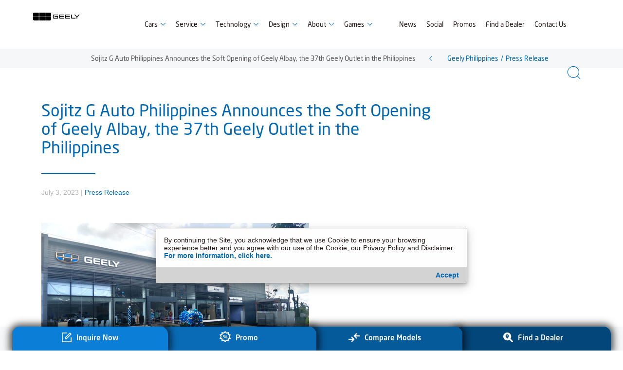

--- FILE ---
content_type: text/html; charset=UTF-8
request_url: https://geelyph.com/sojitz-g-auto-philippines-announces-the-soft-opening-of-geely-albay-the-37th-geely-outlet-in-the-philippines/
body_size: 49408
content:


<!doctype html>
<html lang="en-US" class="no-js">
	<head>
		<meta charset="UTF-8">
		<title>Sojitz G Auto Philippines Announces the Soft Opening of Geely Albay, the 37th Geely Outlet in the Philippines - Geely Philippines</title>

        <link href="/wp-content/themes/geely-global-2020/img/favicon.png" rel="shortcut icon">
        <link href="/wp-content/themes/geely-global-2020/img/touch.png" rel="apple-touch-icon-precomposed">

		<meta http-equiv="X-UA-Compatible" content="IE=edge,chrome=1">
		<meta name="viewport" content="width=device-width, initial-scale=1.0">
		<meta name="description" content="Bring the fun back in driving">

		<meta name='robots' content='index, follow, max-image-preview:large, max-snippet:-1, max-video-preview:-1' />

	<!-- This site is optimized with the Yoast SEO plugin v23.0 - https://yoast.com/wordpress/plugins/seo/ -->
	<link rel="canonical" href="https://geelyph.com/sojitz-g-auto-philippines-announces-the-soft-opening-of-geely-albay-the-37th-geely-outlet-in-the-philippines/" />
	<meta property="og:locale" content="en_US" />
	<meta property="og:type" content="article" />
	<meta property="og:title" content="Sojitz G Auto Philippines Announces the Soft Opening of Geely Albay, the 37th Geely Outlet in the Philippines - Geely Philippines" />
	<meta property="og:description" content="Sojitz G Auto Philippines Corporation (SGAP), the official distributor of Geely vehicles in the country, is excited to announce the soft opening of Geely Albay Showroom. Situated along Maharlika Highway, Brgy. Salvacion, Daraga Albay, Geely Albay marks Geely&#8217;s 37th outlet in the Philippines, further expanding its reach and bringing its exceptional vehicles closer to Albay..." />
	<meta property="og:url" content="https://geelyph.com/sojitz-g-auto-philippines-announces-the-soft-opening-of-geely-albay-the-37th-geely-outlet-in-the-philippines/" />
	<meta property="og:site_name" content="Geely Philippines" />
	<meta property="article:publisher" content="https://www.facebook.com/GeelyPhilippines" />
	<meta property="article:published_time" content="2023-07-03T05:44:14+00:00" />
	<meta property="article:modified_time" content="2023-07-05T07:46:12+00:00" />
	<meta property="og:image" content="https://geelyph.com/wp-content/uploads/2023/07/geelyalbay.jpg" />
	<meta property="og:image:width" content="550" />
	<meta property="og:image:height" content="310" />
	<meta property="og:image:type" content="image/jpeg" />
	<meta name="author" content="GeelyPH Corpsite Admin" />
	<meta name="twitter:card" content="summary_large_image" />
	<meta name="twitter:creator" content="@geelyworldwide" />
	<meta name="twitter:site" content="@geelyworldwide" />
	<meta name="twitter:label1" content="Written by" />
	<meta name="twitter:data1" content="GeelyPH Corpsite Admin" />
	<meta name="twitter:label2" content="Est. reading time" />
	<meta name="twitter:data2" content="2 minutes" />
	<script type="application/ld+json" class="yoast-schema-graph">{"@context":"https://schema.org","@graph":[{"@type":"Article","@id":"https://geelyph.com/sojitz-g-auto-philippines-announces-the-soft-opening-of-geely-albay-the-37th-geely-outlet-in-the-philippines/#article","isPartOf":{"@id":"https://geelyph.com/sojitz-g-auto-philippines-announces-the-soft-opening-of-geely-albay-the-37th-geely-outlet-in-the-philippines/"},"author":{"name":"GeelyPH Corpsite Admin","@id":"https://geelyph.com/#/schema/person/621672ad60f674fcf02070d32170bdb0"},"headline":"Sojitz G Auto Philippines Announces the Soft Opening of Geely Albay, the 37th Geely Outlet in the Philippines","datePublished":"2023-07-03T05:44:14+00:00","dateModified":"2023-07-05T07:46:12+00:00","mainEntityOfPage":{"@id":"https://geelyph.com/sojitz-g-auto-philippines-announces-the-soft-opening-of-geely-albay-the-37th-geely-outlet-in-the-philippines/"},"wordCount":394,"publisher":{"@id":"https://geelyph.com/#organization"},"image":{"@id":"https://geelyph.com/sojitz-g-auto-philippines-announces-the-soft-opening-of-geely-albay-the-37th-geely-outlet-in-the-philippines/#primaryimage"},"thumbnailUrl":"/wp-content/uploads/2023/07/geelyalbay.jpg","articleSection":["Press Release"],"inLanguage":"en-US"},{"@type":"WebPage","@id":"https://geelyph.com/sojitz-g-auto-philippines-announces-the-soft-opening-of-geely-albay-the-37th-geely-outlet-in-the-philippines/","url":"https://geelyph.com/sojitz-g-auto-philippines-announces-the-soft-opening-of-geely-albay-the-37th-geely-outlet-in-the-philippines/","name":"Sojitz G Auto Philippines Announces the Soft Opening of Geely Albay, the 37th Geely Outlet in the Philippines - Geely Philippines","isPartOf":{"@id":"https://geelyph.com/#website"},"primaryImageOfPage":{"@id":"https://geelyph.com/sojitz-g-auto-philippines-announces-the-soft-opening-of-geely-albay-the-37th-geely-outlet-in-the-philippines/#primaryimage"},"image":{"@id":"https://geelyph.com/sojitz-g-auto-philippines-announces-the-soft-opening-of-geely-albay-the-37th-geely-outlet-in-the-philippines/#primaryimage"},"thumbnailUrl":"/wp-content/uploads/2023/07/geelyalbay.jpg","datePublished":"2023-07-03T05:44:14+00:00","dateModified":"2023-07-05T07:46:12+00:00","breadcrumb":{"@id":"https://geelyph.com/sojitz-g-auto-philippines-announces-the-soft-opening-of-geely-albay-the-37th-geely-outlet-in-the-philippines/#breadcrumb"},"inLanguage":"en-US","potentialAction":[{"@type":"ReadAction","target":["https://geelyph.com/sojitz-g-auto-philippines-announces-the-soft-opening-of-geely-albay-the-37th-geely-outlet-in-the-philippines/"]}]},{"@type":"ImageObject","inLanguage":"en-US","@id":"https://geelyph.com/sojitz-g-auto-philippines-announces-the-soft-opening-of-geely-albay-the-37th-geely-outlet-in-the-philippines/#primaryimage","url":"/wp-content/uploads/2023/07/geelyalbay.jpg","contentUrl":"/wp-content/uploads/2023/07/geelyalbay.jpg","width":550,"height":310,"caption":"Geely Albay"},{"@type":"BreadcrumbList","@id":"https://geelyph.com/sojitz-g-auto-philippines-announces-the-soft-opening-of-geely-albay-the-37th-geely-outlet-in-the-philippines/#breadcrumb","itemListElement":[{"@type":"ListItem","position":1,"name":"Home","item":"https://geelyph.com/"},{"@type":"ListItem","position":2,"name":"News","item":"https://www.geelyph.com/news/"},{"@type":"ListItem","position":3,"name":"Sojitz G Auto Philippines Announces the Soft Opening of Geely Albay, the 37th Geely Outlet in the Philippines"}]},{"@type":"WebSite","@id":"https://geelyph.com/#website","url":"https://geelyph.com/","name":"Geely Philippines","description":"Bring the fun back in driving","publisher":{"@id":"https://geelyph.com/#organization"},"potentialAction":[{"@type":"SearchAction","target":{"@type":"EntryPoint","urlTemplate":"https://geelyph.com/?s={search_term_string}"},"query-input":"required name=search_term_string"}],"inLanguage":"en-US"},{"@type":"Organization","@id":"https://geelyph.com/#organization","name":"Geely Philippines","url":"https://geelyph.com/","logo":{"@type":"ImageObject","inLanguage":"en-US","@id":"https://geelyph.com/#/schema/logo/image/","url":"/wp-content/uploads/2017/10/Fav-Logo.png","contentUrl":"/wp-content/uploads/2017/10/Fav-Logo.png","width":512,"height":512,"caption":"Geely Philippines"},"image":{"@id":"https://geelyph.com/#/schema/logo/image/"},"sameAs":["https://www.facebook.com/GeelyPhilippines","https://x.com/geelyworldwide","https://www.instagram.com/geelycarsph","https://www.youtube.com/channel/UCNhjbasgS4kzh__3PsMvKhA"]},{"@type":"Person","@id":"https://geelyph.com/#/schema/person/621672ad60f674fcf02070d32170bdb0","name":"GeelyPH Corpsite Admin","sameAs":["https://elinnovtech.com"],"url":"https://geelyph.com/author/branch_admin/"}]}</script>
	<!-- / Yoast SEO plugin. -->


<link rel='dns-prefetch' href='//www.googletagmanager.com' />
<script type="text/javascript">
/* <![CDATA[ */
window._wpemojiSettings = {"baseUrl":"https:\/\/s.w.org\/images\/core\/emoji\/14.0.0\/72x72\/","ext":".png","svgUrl":"https:\/\/s.w.org\/images\/core\/emoji\/14.0.0\/svg\/","svgExt":".svg","source":{"concatemoji":"https:\/\/geelyph.com\/wp-includes\/js\/wp-emoji-release.min.js?ver=6.4.2"}};
/*! This file is auto-generated */
!function(i,n){var o,s,e;function c(e){try{var t={supportTests:e,timestamp:(new Date).valueOf()};sessionStorage.setItem(o,JSON.stringify(t))}catch(e){}}function p(e,t,n){e.clearRect(0,0,e.canvas.width,e.canvas.height),e.fillText(t,0,0);var t=new Uint32Array(e.getImageData(0,0,e.canvas.width,e.canvas.height).data),r=(e.clearRect(0,0,e.canvas.width,e.canvas.height),e.fillText(n,0,0),new Uint32Array(e.getImageData(0,0,e.canvas.width,e.canvas.height).data));return t.every(function(e,t){return e===r[t]})}function u(e,t,n){switch(t){case"flag":return n(e,"\ud83c\udff3\ufe0f\u200d\u26a7\ufe0f","\ud83c\udff3\ufe0f\u200b\u26a7\ufe0f")?!1:!n(e,"\ud83c\uddfa\ud83c\uddf3","\ud83c\uddfa\u200b\ud83c\uddf3")&&!n(e,"\ud83c\udff4\udb40\udc67\udb40\udc62\udb40\udc65\udb40\udc6e\udb40\udc67\udb40\udc7f","\ud83c\udff4\u200b\udb40\udc67\u200b\udb40\udc62\u200b\udb40\udc65\u200b\udb40\udc6e\u200b\udb40\udc67\u200b\udb40\udc7f");case"emoji":return!n(e,"\ud83e\udef1\ud83c\udffb\u200d\ud83e\udef2\ud83c\udfff","\ud83e\udef1\ud83c\udffb\u200b\ud83e\udef2\ud83c\udfff")}return!1}function f(e,t,n){var r="undefined"!=typeof WorkerGlobalScope&&self instanceof WorkerGlobalScope?new OffscreenCanvas(300,150):i.createElement("canvas"),a=r.getContext("2d",{willReadFrequently:!0}),o=(a.textBaseline="top",a.font="600 32px Arial",{});return e.forEach(function(e){o[e]=t(a,e,n)}),o}function t(e){var t=i.createElement("script");t.src=e,t.defer=!0,i.head.appendChild(t)}"undefined"!=typeof Promise&&(o="wpEmojiSettingsSupports",s=["flag","emoji"],n.supports={everything:!0,everythingExceptFlag:!0},e=new Promise(function(e){i.addEventListener("DOMContentLoaded",e,{once:!0})}),new Promise(function(t){var n=function(){try{var e=JSON.parse(sessionStorage.getItem(o));if("object"==typeof e&&"number"==typeof e.timestamp&&(new Date).valueOf()<e.timestamp+604800&&"object"==typeof e.supportTests)return e.supportTests}catch(e){}return null}();if(!n){if("undefined"!=typeof Worker&&"undefined"!=typeof OffscreenCanvas&&"undefined"!=typeof URL&&URL.createObjectURL&&"undefined"!=typeof Blob)try{var e="postMessage("+f.toString()+"("+[JSON.stringify(s),u.toString(),p.toString()].join(",")+"));",r=new Blob([e],{type:"text/javascript"}),a=new Worker(URL.createObjectURL(r),{name:"wpTestEmojiSupports"});return void(a.onmessage=function(e){c(n=e.data),a.terminate(),t(n)})}catch(e){}c(n=f(s,u,p))}t(n)}).then(function(e){for(var t in e)n.supports[t]=e[t],n.supports.everything=n.supports.everything&&n.supports[t],"flag"!==t&&(n.supports.everythingExceptFlag=n.supports.everythingExceptFlag&&n.supports[t]);n.supports.everythingExceptFlag=n.supports.everythingExceptFlag&&!n.supports.flag,n.DOMReady=!1,n.readyCallback=function(){n.DOMReady=!0}}).then(function(){return e}).then(function(){var e;n.supports.everything||(n.readyCallback(),(e=n.source||{}).concatemoji?t(e.concatemoji):e.wpemoji&&e.twemoji&&(t(e.twemoji),t(e.wpemoji)))}))}((window,document),window._wpemojiSettings);
/* ]]> */
</script>
<link rel='stylesheet' id='sbi_styles-css' href='/wp-content/plugins/instagram-feed/css/sbi-styles.min.css?ver=6.6.1' media='all' />
<style id='wp-emoji-styles-inline-css' type='text/css'>

	img.wp-smiley, img.emoji {
		display: inline !important;
		border: none !important;
		box-shadow: none !important;
		height: 1em !important;
		width: 1em !important;
		margin: 0 0.07em !important;
		vertical-align: -0.1em !important;
		background: none !important;
		padding: 0 !important;
	}
</style>
<link rel='stylesheet' id='wp-block-library-css' href='https://geelyph.com/wp-includes/css/dist/block-library/style.min.css?ver=6.4.2' media='all' />
<style id='classic-theme-styles-inline-css' type='text/css'>
/*! This file is auto-generated */
.wp-block-button__link{color:#fff;background-color:#32373c;border-radius:9999px;box-shadow:none;text-decoration:none;padding:calc(.667em + 2px) calc(1.333em + 2px);font-size:1.125em}.wp-block-file__button{background:#32373c;color:#fff;text-decoration:none}
</style>
<style id='global-styles-inline-css' type='text/css'>
body{--wp--preset--color--black: #000000;--wp--preset--color--cyan-bluish-gray: #abb8c3;--wp--preset--color--white: #ffffff;--wp--preset--color--pale-pink: #f78da7;--wp--preset--color--vivid-red: #cf2e2e;--wp--preset--color--luminous-vivid-orange: #ff6900;--wp--preset--color--luminous-vivid-amber: #fcb900;--wp--preset--color--light-green-cyan: #7bdcb5;--wp--preset--color--vivid-green-cyan: #00d084;--wp--preset--color--pale-cyan-blue: #8ed1fc;--wp--preset--color--vivid-cyan-blue: #0693e3;--wp--preset--color--vivid-purple: #9b51e0;--wp--preset--gradient--vivid-cyan-blue-to-vivid-purple: linear-gradient(135deg,rgba(6,147,227,1) 0%,rgb(155,81,224) 100%);--wp--preset--gradient--light-green-cyan-to-vivid-green-cyan: linear-gradient(135deg,rgb(122,220,180) 0%,rgb(0,208,130) 100%);--wp--preset--gradient--luminous-vivid-amber-to-luminous-vivid-orange: linear-gradient(135deg,rgba(252,185,0,1) 0%,rgba(255,105,0,1) 100%);--wp--preset--gradient--luminous-vivid-orange-to-vivid-red: linear-gradient(135deg,rgba(255,105,0,1) 0%,rgb(207,46,46) 100%);--wp--preset--gradient--very-light-gray-to-cyan-bluish-gray: linear-gradient(135deg,rgb(238,238,238) 0%,rgb(169,184,195) 100%);--wp--preset--gradient--cool-to-warm-spectrum: linear-gradient(135deg,rgb(74,234,220) 0%,rgb(151,120,209) 20%,rgb(207,42,186) 40%,rgb(238,44,130) 60%,rgb(251,105,98) 80%,rgb(254,248,76) 100%);--wp--preset--gradient--blush-light-purple: linear-gradient(135deg,rgb(255,206,236) 0%,rgb(152,150,240) 100%);--wp--preset--gradient--blush-bordeaux: linear-gradient(135deg,rgb(254,205,165) 0%,rgb(254,45,45) 50%,rgb(107,0,62) 100%);--wp--preset--gradient--luminous-dusk: linear-gradient(135deg,rgb(255,203,112) 0%,rgb(199,81,192) 50%,rgb(65,88,208) 100%);--wp--preset--gradient--pale-ocean: linear-gradient(135deg,rgb(255,245,203) 0%,rgb(182,227,212) 50%,rgb(51,167,181) 100%);--wp--preset--gradient--electric-grass: linear-gradient(135deg,rgb(202,248,128) 0%,rgb(113,206,126) 100%);--wp--preset--gradient--midnight: linear-gradient(135deg,rgb(2,3,129) 0%,rgb(40,116,252) 100%);--wp--preset--font-size--small: 13px;--wp--preset--font-size--medium: 20px;--wp--preset--font-size--large: 36px;--wp--preset--font-size--x-large: 42px;--wp--preset--spacing--20: 0.44rem;--wp--preset--spacing--30: 0.67rem;--wp--preset--spacing--40: 1rem;--wp--preset--spacing--50: 1.5rem;--wp--preset--spacing--60: 2.25rem;--wp--preset--spacing--70: 3.38rem;--wp--preset--spacing--80: 5.06rem;--wp--preset--shadow--natural: 6px 6px 9px rgba(0, 0, 0, 0.2);--wp--preset--shadow--deep: 12px 12px 50px rgba(0, 0, 0, 0.4);--wp--preset--shadow--sharp: 6px 6px 0px rgba(0, 0, 0, 0.2);--wp--preset--shadow--outlined: 6px 6px 0px -3px rgba(255, 255, 255, 1), 6px 6px rgba(0, 0, 0, 1);--wp--preset--shadow--crisp: 6px 6px 0px rgba(0, 0, 0, 1);}:where(.is-layout-flex){gap: 0.5em;}:where(.is-layout-grid){gap: 0.5em;}body .is-layout-flow > .alignleft{float: left;margin-inline-start: 0;margin-inline-end: 2em;}body .is-layout-flow > .alignright{float: right;margin-inline-start: 2em;margin-inline-end: 0;}body .is-layout-flow > .aligncenter{margin-left: auto !important;margin-right: auto !important;}body .is-layout-constrained > .alignleft{float: left;margin-inline-start: 0;margin-inline-end: 2em;}body .is-layout-constrained > .alignright{float: right;margin-inline-start: 2em;margin-inline-end: 0;}body .is-layout-constrained > .aligncenter{margin-left: auto !important;margin-right: auto !important;}body .is-layout-constrained > :where(:not(.alignleft):not(.alignright):not(.alignfull)){max-width: var(--wp--style--global--content-size);margin-left: auto !important;margin-right: auto !important;}body .is-layout-constrained > .alignwide{max-width: var(--wp--style--global--wide-size);}body .is-layout-flex{display: flex;}body .is-layout-flex{flex-wrap: wrap;align-items: center;}body .is-layout-flex > *{margin: 0;}body .is-layout-grid{display: grid;}body .is-layout-grid > *{margin: 0;}:where(.wp-block-columns.is-layout-flex){gap: 2em;}:where(.wp-block-columns.is-layout-grid){gap: 2em;}:where(.wp-block-post-template.is-layout-flex){gap: 1.25em;}:where(.wp-block-post-template.is-layout-grid){gap: 1.25em;}.has-black-color{color: var(--wp--preset--color--black) !important;}.has-cyan-bluish-gray-color{color: var(--wp--preset--color--cyan-bluish-gray) !important;}.has-white-color{color: var(--wp--preset--color--white) !important;}.has-pale-pink-color{color: var(--wp--preset--color--pale-pink) !important;}.has-vivid-red-color{color: var(--wp--preset--color--vivid-red) !important;}.has-luminous-vivid-orange-color{color: var(--wp--preset--color--luminous-vivid-orange) !important;}.has-luminous-vivid-amber-color{color: var(--wp--preset--color--luminous-vivid-amber) !important;}.has-light-green-cyan-color{color: var(--wp--preset--color--light-green-cyan) !important;}.has-vivid-green-cyan-color{color: var(--wp--preset--color--vivid-green-cyan) !important;}.has-pale-cyan-blue-color{color: var(--wp--preset--color--pale-cyan-blue) !important;}.has-vivid-cyan-blue-color{color: var(--wp--preset--color--vivid-cyan-blue) !important;}.has-vivid-purple-color{color: var(--wp--preset--color--vivid-purple) !important;}.has-black-background-color{background-color: var(--wp--preset--color--black) !important;}.has-cyan-bluish-gray-background-color{background-color: var(--wp--preset--color--cyan-bluish-gray) !important;}.has-white-background-color{background-color: var(--wp--preset--color--white) !important;}.has-pale-pink-background-color{background-color: var(--wp--preset--color--pale-pink) !important;}.has-vivid-red-background-color{background-color: var(--wp--preset--color--vivid-red) !important;}.has-luminous-vivid-orange-background-color{background-color: var(--wp--preset--color--luminous-vivid-orange) !important;}.has-luminous-vivid-amber-background-color{background-color: var(--wp--preset--color--luminous-vivid-amber) !important;}.has-light-green-cyan-background-color{background-color: var(--wp--preset--color--light-green-cyan) !important;}.has-vivid-green-cyan-background-color{background-color: var(--wp--preset--color--vivid-green-cyan) !important;}.has-pale-cyan-blue-background-color{background-color: var(--wp--preset--color--pale-cyan-blue) !important;}.has-vivid-cyan-blue-background-color{background-color: var(--wp--preset--color--vivid-cyan-blue) !important;}.has-vivid-purple-background-color{background-color: var(--wp--preset--color--vivid-purple) !important;}.has-black-border-color{border-color: var(--wp--preset--color--black) !important;}.has-cyan-bluish-gray-border-color{border-color: var(--wp--preset--color--cyan-bluish-gray) !important;}.has-white-border-color{border-color: var(--wp--preset--color--white) !important;}.has-pale-pink-border-color{border-color: var(--wp--preset--color--pale-pink) !important;}.has-vivid-red-border-color{border-color: var(--wp--preset--color--vivid-red) !important;}.has-luminous-vivid-orange-border-color{border-color: var(--wp--preset--color--luminous-vivid-orange) !important;}.has-luminous-vivid-amber-border-color{border-color: var(--wp--preset--color--luminous-vivid-amber) !important;}.has-light-green-cyan-border-color{border-color: var(--wp--preset--color--light-green-cyan) !important;}.has-vivid-green-cyan-border-color{border-color: var(--wp--preset--color--vivid-green-cyan) !important;}.has-pale-cyan-blue-border-color{border-color: var(--wp--preset--color--pale-cyan-blue) !important;}.has-vivid-cyan-blue-border-color{border-color: var(--wp--preset--color--vivid-cyan-blue) !important;}.has-vivid-purple-border-color{border-color: var(--wp--preset--color--vivid-purple) !important;}.has-vivid-cyan-blue-to-vivid-purple-gradient-background{background: var(--wp--preset--gradient--vivid-cyan-blue-to-vivid-purple) !important;}.has-light-green-cyan-to-vivid-green-cyan-gradient-background{background: var(--wp--preset--gradient--light-green-cyan-to-vivid-green-cyan) !important;}.has-luminous-vivid-amber-to-luminous-vivid-orange-gradient-background{background: var(--wp--preset--gradient--luminous-vivid-amber-to-luminous-vivid-orange) !important;}.has-luminous-vivid-orange-to-vivid-red-gradient-background{background: var(--wp--preset--gradient--luminous-vivid-orange-to-vivid-red) !important;}.has-very-light-gray-to-cyan-bluish-gray-gradient-background{background: var(--wp--preset--gradient--very-light-gray-to-cyan-bluish-gray) !important;}.has-cool-to-warm-spectrum-gradient-background{background: var(--wp--preset--gradient--cool-to-warm-spectrum) !important;}.has-blush-light-purple-gradient-background{background: var(--wp--preset--gradient--blush-light-purple) !important;}.has-blush-bordeaux-gradient-background{background: var(--wp--preset--gradient--blush-bordeaux) !important;}.has-luminous-dusk-gradient-background{background: var(--wp--preset--gradient--luminous-dusk) !important;}.has-pale-ocean-gradient-background{background: var(--wp--preset--gradient--pale-ocean) !important;}.has-electric-grass-gradient-background{background: var(--wp--preset--gradient--electric-grass) !important;}.has-midnight-gradient-background{background: var(--wp--preset--gradient--midnight) !important;}.has-small-font-size{font-size: var(--wp--preset--font-size--small) !important;}.has-medium-font-size{font-size: var(--wp--preset--font-size--medium) !important;}.has-large-font-size{font-size: var(--wp--preset--font-size--large) !important;}.has-x-large-font-size{font-size: var(--wp--preset--font-size--x-large) !important;}
.wp-block-navigation a:where(:not(.wp-element-button)){color: inherit;}
:where(.wp-block-post-template.is-layout-flex){gap: 1.25em;}:where(.wp-block-post-template.is-layout-grid){gap: 1.25em;}
:where(.wp-block-columns.is-layout-flex){gap: 2em;}:where(.wp-block-columns.is-layout-grid){gap: 2em;}
.wp-block-pullquote{font-size: 1.5em;line-height: 1.6;}
</style>
<link rel='stylesheet' id='contact-form-7-css' href='/wp-content/plugins/contact-form-7/includes/css/styles.css?ver=5.9.6' media='all' />
<style id='contact-form-7-inline-css' type='text/css'>
.wpcf7 .wpcf7-recaptcha iframe {margin-bottom: 0;}.wpcf7 .wpcf7-recaptcha[data-align="center"] > div {margin: 0 auto;}.wpcf7 .wpcf7-recaptcha[data-align="right"] > div {margin: 0 0 0 auto;}
</style>
<link rel='stylesheet' id='vc_style-css' href='/wp-content/themes/geely-global-2020/../../plugins/js_composer/assets/css/js_composer.min.css?ver=3.5.8.5' media='all' />
<link rel='stylesheet' id='vendors-css' href='/wp-content/themes/geely-global-2020/css/vendors.css?ver=3.5.8.5' media='all' />
<link rel='stylesheet' id='geelyglobal-modules-css' href='/wp-content/themes/geely-global-2020/css/modules.css?ver=3.5.8.5' media='all' />
<link rel='stylesheet' id='geelyglobal-global-css' href='/wp-content/themes/geely-global-2020/css/global.css?ver=3.5.8.5' media='all' />
<link rel='stylesheet' id='core-css' href='/wp-content/themes/geely-global-2020/style.css?ver=3.5.8.5' media='all' />
<link rel='stylesheet' id='tablepress-default-css' href='/wp-content/tablepress-combined.min.css?ver=19' media='all' />
<link rel='stylesheet' id='js_composer_custom_css-css' href='/wp-content/uploads/js_composer/custom.css?ver=7.4' media='all' />
<script type="text/javascript" src="/wp-content/themes/geely-global-2020/js/jquery-1.12.4.min.js?ver=3.5.8.5" id="jquery-js"></script>
<script type="text/javascript" src="/wp-content/themes/geely-global-2020/js/bundle.js?ver=3.5.8.5" id="bundle-js"></script>
<script></script><link rel="https://api.w.org/" href="https://geelyph.com/wp-json/" /><link rel="alternate" type="application/json" href="https://geelyph.com/wp-json/wp/v2/posts/20651" /><link rel="alternate" type="application/json+oembed" href="https://geelyph.com/wp-json/oembed/1.0/embed?url=https%3A%2F%2Fgeelyph.com%2Fsojitz-g-auto-philippines-announces-the-soft-opening-of-geely-albay-the-37th-geely-outlet-in-the-philippines%2F" />
<link rel="alternate" type="text/xml+oembed" href="https://geelyph.com/wp-json/oembed/1.0/embed?url=https%3A%2F%2Fgeelyph.com%2Fsojitz-g-auto-philippines-announces-the-soft-opening-of-geely-albay-the-37th-geely-outlet-in-the-philippines%2F&#038;format=xml" />
<meta name="generator" content="Site Kit by Google 1.171.0" /><!-- NR Code -->
<script type="text/javascript">
;window.NREUM||(NREUM={});NREUM.init={distributed_tracing:{enabled:true},privacy:{cookies_enabled:true},ajax:{deny_list:["bam.nr-data.net"]}};

;NREUM.loader_config={accountID:"3723182",trustKey:"3723182",agentID:"601359444",licenseKey:"NRJS-7dd35e791105f7130de",applicationID:"576749185"}
;NREUM.info={beacon:"bam.nr-data.net",errorBeacon:"bam.nr-data.net",licenseKey:"NRJS-7dd35e791105f7130de",applicationID:"576749185",sa:1}
/*! For license information please see nr-loader-spa-1220.min.js.LICENSE.txt */
//!function(e,t){"object"==typeof exports&&"object"==typeof module?module.exports=t():"function"==typeof define&&define.amd?define([],t):"object"==typeof exports?exports.NRBA=t():e.NRBA=t()}(self,(function(){return function(){var e,t,n={9034:function(e,t,n){"use strict";var r=n(4168);t.Z=(0,r.ky)(16)},5973:function(e,t,n){"use strict";n.d(t,{I:function(){return r}});var r=0,o=navigator.userAgent.match(/Firefox[/s](d+.d+)/);o&&(r=+o[1])},4280:function(e,t,n){"use strict";n.d(t,{H:function(){return o}});var r=document.createElement("div");r.innerHTML="x3c!--[if lte IE 6]><div></div><![endif]--x3ex3c!--[if lte IE 7]><div></div><![endif]--x3ex3c!--[if lte IE 8]><div></div><![endif]--x3ex3c!--[if lte IE 9]><div></div><![endif]--x3e";var o,i=r.getElementsByTagName("div").length;o=4===i?6:3===i?7:2===i?8:1===i?9:0},5955:function(e,t,n){"use strict";n.d(t,{I:function(){return r}});var r=function(e,t){var n=this;return e&&"object"==typeof e?t&&"object"==typeof t?(Object.assign(this,t),void Object.entries(e).forEach((function(e){var t=e[0],r=e[1];n[t]=r}))):console.error("setting a Configurable requires a model to set its initial properties"):console.error("setting a Configurable requires an object as input")}},441:function(e,t,n){"use strict";n.d(t,{C:function(){return c},L:function(){return u}});var r=n(1424),o=n(5955),i={beacon:r.ce.beacon,errorBeacon:r.ce.errorBeacon,licenseKey:void 0,applicationID:void 0,sa:void 0,queueTime:void 0,applicationTime:void 0,ttGuid:void 0,user:void 0,account:void 0,product:void 0,extra:void 0,jsAttributes:{},userAttributes:void 0,atts:void 0,transactionName:void 0,tNamePlain:void 0},a={};function c(e){if(!e)throw new Error("All info objects require an agent identifier!");if(!a[e])throw new Error("Info for "+e+" was never set");return a[e]}function u(e,t){if(!e)throw new Error("All info objects require an agent identifier!");a[e]=new o.I(t,i),(0,r.Qy)(e,a[e],"info")}},1476:function(e,t,n){"use strict";n.d(t,{Dg:function(){return u},Mt:function(){return s},P_:function(){return c}});var r=n(1424),o=n(5955),i={privacy:{cookies_enabled:!0},ajax:{deny_list:void 0,enabled:!0},distributed_tracing:{enabled:void 0,exclude_newrelic_header:void 0,cors_use_newrelic_header:void 0,cors_use_tracecontext_headers:void 0,allowed_origins:void 0},ssl:void 0,obfuscate:void 0,jserrors:{enabled:!0},metrics:{enabled:!0},page_action:{enabled:!0},page_view_event:{enabled:!0},page_view_timing:{enabled:!0},session_trace:{enabled:!0},spa:{enabled:!0}},a={};function c(e){if(!e)throw new Error("All configuration objects require an agent identifier!");if(!a[e])throw new Error("Configuration for "+e+" was never set");return a[e]}function u(e,t){if(!e)throw new Error("All configuration objects require an agent identifier!");a[e]=new o.I(t,i),(0,r.Qy)(e,a[e],"config")}function s(e,t){if(!e)throw new Error("All configuration objects require an agent identifier!");var n=c(e);if(n){for(var r=t.split("."),o=0;o<r.length-1;o++)if("object"!=typeof(n=n[r[o]]))return;n=n[r[r.length-1]]}return n}},2085:function(e,t,n){"use strict";n.d(t,{Y:function(){return r}});var r=(0,n(1424).mF)().o},1220:function(e,t,n){"use strict";n.d(t,{O:function(){return w},s:function(){return O}});var r={};n.r(r),n.d(r,{agent:function(){return a},match:function(){return f},version:function(){return c}});var o=n(4280),i=n(6959),a=null,c=null;if(navigator.userAgent){var u=navigator.userAgent,s=u.match(/Version/(S+)s+Safari/);s&&-1===u.indexOf("Chrome")&&-1===u.indexOf("Chromium")&&(a="Safari",c=s[1])}function f(e,t){if(!a)return!1;if(e!==a)return!1;if(!t)return!0;if(!c)return!1;for(var n=c.split("."),r=t.split("."),o=0;o<r.length;o++)if(r[o]!==n[o])return!1;return!0}var d=n(5955),l=n(1424),p=n(4168),h=window.sessionStorage,v="NRBA_SESSION_ID";var m=n(1476),g=window.XMLHttpRequest,y=g&&g.prototype,b={};function w(e){if(!e)throw new Error("All runtime objects require an agent identifier!");if(!b[e])throw new Error("Runtime for "+e+" was never set");return b[e]}function O(e,t){if(!e)throw new Error("All runtime objects require an agent identifier!");var n,a;b[e]=new d.I(t,(n=e,{customTransaction:void 0,disabled:!1,features:{},maxBytes:6===o.H?2e3:3e4,offset:(0,i.yf)(),onerror:void 0,origin:""+window.location,ptid:void 0,releaseIds:{},sessionId:!0===(0,m.Mt)(n,"privacy.cookies_enabled")?(null===(a=h.getItem(v))&&(a=(0,p.ky)(16),h.setItem(v,a)),a):"0",xhrWrappable:g&&y&&y.addEventListener&&!/CriOS/.test(navigator.userAgent),userAgent:r})),(0,l.Qy)(e,b[e],"runtime")}},158:function(e,t,n){"use strict";n.d(t,{q:function(){return r}});var r=["1220","PROD"].filter((function(e){return e})).join(".")},3707:function(e,t,n){"use strict";n.d(t,{w:function(){return o}});var r={agentIdentifier:""},o=function(e){var t=this;if("object"!=typeof e)return console.error("shared context requires an object as input");this.sharedContext={},Object.assign(this.sharedContext,r),Object.entries(e).forEach((function(e){var n=e[0],o=e[1];Object.keys(r).includes(n)&&(t.sharedContext[n]=o)}))}},1776:function(e,t,n){"use strict";n.d(t,{c:function(){return f},ee:function(){return r}});var r,o=n(1424),i=n(4217),a=n(357),c="nr@context",u=(0,o.fP)();function s(){}function f(e){return(0,i.X)(e,c,d)}function d(){return new s}function l(){(r.backlog.api||r.backlog.feature)&&(r.aborted=!0,r.backlog={})}u.ee?r=u.ee:(r=function e(t,n){var o={},u={},f={},p={on:m,addEventListener:m,removeEventListener:g,emit:v,get:b,listeners:y,context:h,buffer:w,abort:l,aborted:!1,isBuffering:O,debugId:n,backlog:t&&t.backlog?t.backlog:{}};return p;function h(e){return e&&e instanceof s?e:e?(0,i.X)(e,c,d):d()}function v(e,n,o,i,a){if(!1!==a&&(a=!0),!r.aborted||i){t&&a&&t.emit(e,n,o);for(var c=h(o),s=y(e),f=s.length,d=0;d<f;d++)s[d].apply(c,n);var l=x()[u[e]];return l&&l.push([p,e,n,c]),c}}function m(e,t){o[e]=y(e).concat(t)}function g(e,t){var n=o[e];if(n)for(var r=0;r<n.length;r++)n[r]===t&&n.splice(r,1)}function y(e){return o[e]||[]}function b(t){return f[t]=f[t]||e(p,t)}function w(e,t){var n=x();p.aborted||(0,a.D)(e,(function(e,r){t=t||"feature",u[r]=t,t in n||(n[t]=[])}))}function O(e){return!!x()[u[e]]}function x(){return p.backlog}}(void 0,"globalEE"),u.ee=r)},7361:function(e,t,n){"use strict";n.d(t,{E:function(){return r},p:function(){return o}});var r=n(1776).ee.get("handle");function o(e,t,n,o,i){i?(i.buffer([e],o),i.emit(e,t,n)):(r.buffer([e],o),r.emit(e,t,n))}},3350:function(e,t,n){"use strict";n.d(t,{X:function(){return i}});var r=n(7361);i.on=a;var o=i.handlers={};function i(e,t,n,i){a(i||r.E,o,e,t,n)}function a(e,t,n,o,i){i||(i="feature"),e||(e=r.E);var a=t[i]=t[i]||{};(a[n]=a[n]||[]).push([e,o])}},4408:function(e,t,n){"use strict";n.d(t,{m:function(){return i}});var r=!1;try{var o=Object.defineProperty({},"passive",{get:function(){r=!0}});window.addEventListener("testPassive",null,o),window.removeEventListener("testPassive",null,o)}catch(e){}function i(e){return r?{passive:!0,capture:!!e}:!!e}},4168:function(e,t,n){"use strict";function r(){var e=null,t=0,n=window.crypto||window.msCrypto;function r(){return e?15&e[t++]:16*Math.random()|0}n&&n.getRandomValues&&(e=n.getRandomValues(new Uint8Array(31)));for(var o,i="xxxxxxxx-xxxx-4xxx-yxxx-xxxxxxxxxxxx",a="",c=0;c<i.length;c++)a+="x"===(o=i[c])?r().toString(16):"y"===o?(o=3&r()|8).toString(16):o;return a}function o(){return a(16)}function i(){return a(32)}function a(e){var t=null,n=0,r=window.crypto||window.msCrypto;r&&r.getRandomValues&&Uint8Array&&(t=r.getRandomValues(new Uint8Array(31)));for(var o=[],i=0;i<e;i++)o.push(a().toString(16));return o.join("");function a(){return t?15&t[n++]:16*Math.random()|0}}n.d(t,{Ht:function(){return i},M:function(){return o},Rl:function(){return r},ky:function(){return a}})},6959:function(e,t,n){"use strict";n.d(t,{nb:function(){return u},os:function(){return s},yf:function(){return c},zO:function(){return a}});var r=n(2364),o=(new Date).getTime(),i=o;function a(){return r.G&&performance.now?Math.round(performance.now()):(o=Math.max((new Date).getTime(),o))-i}function c(){return o}function u(e){i=e}function s(){return i}},2364:function(e,t,n){"use strict";n.d(t,{G:function(){return r}});var r=void 0!==window.performance&&window.performance.timing&&void 0!==window.performance.timing.navigationStart},1793:function(e,t,n){"use strict";function r(e){var t,n=0;for(t=0;t<e.length;t++)n+=(t+1)*e.charCodeAt(t);return Math.abs(n)}n.d(t,{v:function(){return s},s:function(){return u}});var o=n(6972),i=n(5973),a=n(6959),c=n(2364),u=!0;function s(e){var t=function(){if(i.I&&i.I<9)return;if(c.G)return u=!1,window.performance.timing.navigationStart}()||function(){for(var e=document.cookie.split(" "),t=0;t<e.length;t++)if(0===e[t].indexOf("NREUM=")){for(var n,o,i,a,c=e[t].substring("NREUM=".length).split("&"),u=0;u<c.length;u++)0===c[u].indexOf("s=")?i=c[u].substring(2):0===c[u].indexOf("p=")?";"===(o=c[u].substring(2)).charAt(o.length-1)&&(o=o.substr(0,o.length-1)):0===c[u].indexOf("r=")&&";"===(n=c[u].substring(2)).charAt(n.length-1)&&(n=n.substr(0,n.length-1));if(n){var s=r(document.referrer);(a=s==n)||(a=r(document.location.href)==n&&s==o)}if(a&&i){if((new Date).getTime()-i>6e4)return;return i}}}();t&&((0,o.B)(e,"starttime",t),(0,a.nb)(t))}},6972:function(e,t,n){"use strict";n.d(t,{B:function(){return i},L:function(){return a}});var r=n(6959),o={};function i(e,t,n){void 0===n&&(n=(0,r.zO)()+(0,r.os)()),o[e]=o[e]||{},o[e][t]=n}function a(e,t,n,r){var i,a,c=e.sharedContext.agentIdentifier,u=null==(i=o[c])?void 0:i[n],s=null==(a=o[c])?void 0:a[r];void 0!==u&&void 0!==s&&e.store("measures",t,{value:s-u})}},7001:function(e,t,n){"use strict";n.d(t,{e:function(){return o}});var r={};function o(e){if(e in r)return r[e];if(0===(e||"").indexOf("data:"))return{protocol:"data"};var t=document.createElement("a"),n=window.location,o={};t.href=e,o.port=t.port;var i=t.href.split("://");!o.port&&i[1]&&(o.port=i[1].split("/")[0].split("@").pop().split(":")[1]),o.port&&"0"!==o.port||(o.port="https"===i[0]?"443":"80"),o.hostname=t.hostname||n.hostname,o.pathname=t.pathname,o.protocol=i[0],"/"!==o.pathname.charAt(0)&&(o.pathname="/"+o.pathname);var a=!t.protocol||":"===t.protocol||t.protocol===n.protocol,c=t.hostname===document.domain&&t.port===n.port;return o.sameOrigin=a&&(!t.hostname||c),"/"===o.pathname&&(r[e]=o),o}},7299:function(e,t,n){"use strict";n.d(t,{T:function(){return a}});var r=window,o=r;function i(){return o}var a={isFileProtocol:function(){var e=i(),t=!(!e.location||!e.location.protocol||"file:"!==e.location.protocol);t&&(a.supportabilityMetricSent=!0);return t},supportabilityMetricSent:!1}},847:function(e,t,n){"use strict";n.d(t,{K:function(){return a}});var r=n(1220),o=n(1476),i=["ajax","jserrors","metrics","page_action","page_view_event","page_view_timing","session_trace","spa"];function a(e){var t={};return i.forEach((function(n){t[n]=function(e,t){return!0!==(0,r.O)(t).disabled&&!1!==(0,o.Mt)(t,e+".enabled")}(n,e)})),t}},5023:function(e,t,n){"use strict";n.d(t,{W:function(){return o}});var r=n(1776),o=function(e,t,n){void 0===n&&(n=[]),this.agentIdentifier=e,this.aggregator=t,this.ee=r.ee.get(e),this.externalFeatures=n}},4217:function(e,t,n){"use strict";n.d(t,{X:function(){return o}});var r=Object.prototype.hasOwnProperty;function o(e,t,n){if(r.call(e,t))return e[t];var o=n();if(Object.defineProperty&&Object.keys)try{return Object.defineProperty(e,t,{value:o,writable:!0,enumerable:!1}),o}catch(e){}return e[t]=o,o}},357:function(e,t,n){"use strict";n.d(t,{D:function(){return o}});var r=Object.prototype.hasOwnProperty;function o(e,t){var n=[],o="",i=0;for(o in e)r.call(e,o)&&(n[i]=t(o,e[o]),i+=1);return n}},603:function(e,t,n){"use strict";n.d(t,{$c:function(){return s},Ng:function(){return f},RR:function(){return u}});var r=n(1476),o=n(3707),i=n(7299);function a(e,t){return a=Object.setPrototypeOf?Object.setPrototypeOf.bind():function(e,t){return e.__proto__=t,e},a(e,t)}var c={regex:/^file://(.*)/,replacement:"file://OBFUSCATED"},u=function(e){var t,n;function r(t){return e.call(this,t)||this}n=e,(t=r).prototype=Object.create(n.prototype),t.prototype.constructor=t,a(t,n);var o=r.prototype;return o.shouldObfuscate=function(){return s(this.sharedContext.agentIdentifier).length>0},o.obfuscateString=function(e){if(!e||"string"!=typeof e)return e;for(var t=s(this.sharedContext.agentIdentifier),n=e,r=0;r<t.length;r++){var o=t[r].regex,i=t[r].replacement||"*";n=n.replace(o,i)}return n},r}(o.w);function s(e){var t=[],n=(0,r.Mt)(e,"obfuscate")||[];return t=t.concat(n),i.T.isFileProtocol()&&t.push(c),t}function f(e){for(var t=!1,n=!1,r=0;r<e.length;r++){"regex"in e[r]?"string"!=typeof e[r].regex&&e[r].regex.constructor!==RegExp&&(console&&console.warn&&console.warn('An obfuscation replacement rule contains a "regex" value with an invalid type (must be a string or RegExp)'),n=!0):(console&&console.warn&&console.warn('An obfuscation replacement rule was detected missing a "regex" value.'),n=!0);var o=e[r].replacement;o&&"string"!=typeof o&&(console&&console.warn&&console.warn('An obfuscation replacement rule contains a "replacement" value with an invalid type (must be a string)'),t=!0)}return!t&&!n}},1424:function(e,t,n){"use strict";n.d(t,{EZ:function(){return u},Qy:function(){return c},ce:function(){return o},fP:function(){return i},gG:function(){return s},mF:function(){return a}});var r=n(6959),o={beacon:"bam.nr-data.net",errorBeacon:"bam.nr-data.net"};function i(){return window.NREUM||(window.NREUM={}),void 0===window.newrelic&&(window.newrelic=window.NREUM),window.NREUM}function a(){var e=i();if(!e.o){var t=window,n=t.XMLHttpRequest;e.o={ST:setTimeout,SI:t.setImmediate,CT:clearTimeout,XHR:n,REQ:t.Request,EV:t.Event,PR:t.Promise,MO:t.MutationObserver,FETCH:t.fetch}}return e}function c(e,t,n){var o,a,c=i(),u=c.initializedAgents||{},s=u[e]||{};return Object.keys(s).length||(s.initializedAt={ms:(0,r.zO)(),date:new Date}),c.initializedAgents=Object.assign({},u,((a={})[e]=Object.assign({},s,((o={})[n]=t,o)),a)),c}function u(e,t){i()[e]=t}function s(){var e,t;return e=i(),t=e.info||{},e.info=Object.assign({beacon:o.beacon,errorBeacon:o.errorBeacon},t),function(){var e=i(),t=e.init||{};e.init=Object.assign({},t)}(),a(),function(){var e=i(),t=e.loader_config||{};e.loader_config=Object.assign({},t)}(),i()}},5098:function(e,t,n){"use strict";function r(){return"PerformanceObserver"in window&&"function"==typeof window.PerformanceObserver}n.d(t,{W:function(){return r}})},8539:function(e){e.exports=function(e,t,n){t||(t=0),void 0===n&&(n=e?e.length:0);for(var r=-1,o=n-t||0,i=Array(o<0?0:o);++r<o;)i[r]=e[t+r];return i}},8118:function(e){e.exports=function(e,t,n){t||(t=0),void 0===n&&(n=e?e.length:0);for(var r=-1,o=n-t||0,i=Array(o<0?0:o);++r<o;)i[r]=e[t+r];return i}}},r={};function o(e){var t=r[e];if(void 0!==t)return t.exports;var i=r[e]={exports:{}};return n[e](i,i.exports,o),i.exports}o.m=n,o.n=function(e){var t=e&&e.__esModule?function(){return e.default}:function(){return e};return o.d(t,{a:t}),t},o.d=function(e,t){for(var n in t)o.o(t,n)&&!o.o(e,n)&&Object.defineProperty(e,n,{enumerable:!0,get:t[n]})},o.f={},o.e=function(e){return Promise.all(Object.keys(o.f).reduce((function(t,n){return o.f[n](e,t),t}),[]))},o.u=function(e){return e+"."+o.h().slice(0,8)+"-1220.js"},o.h=function(){return"2d6a2503b7f18a5b77dd"},o.o=function(e,t){return Object.prototype.hasOwnProperty.call(e,t)},e={},t="NRBA:",o.l=function(n,r,i,a){if(e[n])e[n].push(r);else{var c,u;if(void 0!==i)for(var s=document.getElementsByTagName("script"),f=0;f<s.length;f++){var d=s[f];if(d.getAttribute("src")==n||d.getAttribute("data-webpack")==t+i){c=d;break}}c||(u=!0,(c=document.createElement("script")).charset="utf-8",c.timeout=120,o.nc&&c.setAttribute("nonce",o.nc),c.setAttribute("data-webpack",t+i),c.src=n),e[n]=[r];var l=function(t,r){c.onerror=c.onload=null,clearTimeout(p);var o=e[n];if(delete e[n],c.parentNode&&c.parentNode.removeChild(c),o&&o.forEach((function(e){return e(r)})),t)return t(r)},p=setTimeout(l.bind(null,void 0,{type:"timeout",target:c}),12e4);c.onerror=l.bind(null,c.onerror),c.onload=l.bind(null,c.onload),u&&document.head.appendChild(c)}},o.r=function(e){"undefined"!=typeof Symbol&&Symbol.toStringTag&&Object.defineProperty(e,Symbol.toStringTag,{value:"Module"}),Object.defineProperty(e,"__esModule",{value:!0})},o.p="https://js-agent.newrelic.com/",function(){var e={997:0,898:0};o.f.j=function(t,n){var r=o.o(e,t)?e[t]:void 0;if(0!==r)if(r)n.push(r[2]);else{var i=new Promise((function(n,o){r=e[t]=[n,o]}));n.push(r[2]=i);var a=o.p+o.u(t),c=new Error;o.l(a,(function(n){if(o.o(e,t)&&(0!==(r=e[t])&&(e[t]=void 0),r)){var i=n&&("load"===n.type?"missing":n.type),a=n&&n.target&&n.target.src;c.message="Loading chunk "+t+" failed.n("+i+": "+a+")",c.name="ChunkLoadError",c.type=i,c.request=a,r[1](c)}}),"chunk-"+t,t)}};var t=function(t,n){var r,i,a=n[0],c=n[1],u=n[2],s=0;if(a.some((function(t){return 0!==e[t]}))){for(r in c)o.o(c,r)&&(o.m[r]=c[r]);if(u)u(o)}for(t&&t(n);s<a.length;s++)i=a[s],o.o(e,i)&&e[i]&&e[i][0](),e[i]=0},n=self.webpackChunkNRBA=self.webpackChunkNRBA||[];n.forEach(t.bind(null,0)),n.push=t.bind(null,n.push.bind(n))}();var i={};return function(){"use strict";o.r(i);var e=o(4408),t=window,n=t.document;function r(e){"complete"===n.readyState&&e()}function a(o){r(o),n.addEventListener?t.addEventListener("load",o,(0,e.m)(!1)):t.attachEvent("onload",o)}function c(t){r(t),n.addEventListener?n.addEventListener("DOMContentLoaded",t,(0,e.m)(!1)):n.attachEvent("onreadystatechange",r)}var u=o(1776);function s(){s=function(){return e};var e={},t=Object.prototype,n=t.hasOwnProperty,r="function"==typeof Symbol?Symbol:{},o=r.iterator||"@@iterator",i=r.asyncIterator||"@@asyncIterator",a=r.toStringTag||"@@toStringTag";function c(e,t,n){return Object.defineProperty(e,t,{value:n,enumerable:!0,configurable:!0,writable:!0}),e[t]}try{c({},"")}catch(e){c=function(e,t,n){return e[t]=n}}function u(e,t,n,r){var o=t&&t.prototype instanceof l?t:l,i=Object.create(o.prototype),a=new j(r||[]);return i._invoke=function(e,t,n){var r="suspendedStart";return function(o,i){if("executing"===r)throw new Error("Generator is already running");if("completed"===r){if("throw"===o)throw i;return _()}for(n.method=o,n.arg=i;;){var a=n.delegate;if(a){var c=O(a,n);if(c){if(c===d)continue;return c}}if("next"===n.method)n.sent=n._sent=n.arg;else if("throw"===n.method){if("suspendedStart"===r)throw r="completed",n.arg;n.dispatchException(n.arg)}else"return"===n.method&&n.abrupt("return",n.arg);r="executing";var u=f(e,t,n);if("normal"===u.type){if(r=n.done?"completed":"suspendedYield",u.arg===d)continue;return{value:u.arg,done:n.done}}"throw"===u.type&&(r="completed",n.method="throw",n.arg=u.arg)}}}(e,n,a),i}function f(e,t,n){try{return{type:"normal",arg:e.call(t,n)}}catch(e){return{type:"throw",arg:e}}}e.wrap=u;var d={};function l(){}function p(){}function h(){}var v={};c(v,o,(function(){return this}));var m=Object.getPrototypeOf,g=m&&m(m(P([])));g&&g!==t&&n.call(g,o)&&(v=g);var y=h.prototype=l.prototype=Object.create(v);function b(e){["next","throw","return"].forEach((function(t){c(e,t,(function(e){return this._invoke(t,e)}))}))}function w(e,t){function r(o,i,a,c){var u=f(e[o],e,i);if("throw"!==u.type){var s=u.arg,d=s.value;return d&&"object"==typeof d&&n.call(d,"__await")?t.resolve(d.__await).then((function(e){r("next",e,a,c)}),(function(e){r("throw",e,a,c)})):t.resolve(d).then((function(e){s.value=e,a(s)}),(function(e){return r("throw",e,a,c)}))}c(u.arg)}var o;this._invoke=function(e,n){function i(){return new t((function(t,o){r(e,n,t,o)}))}return o=o?o.then(i,i):i()}}function O(e,t){var n=e.iterator[t.method];if(void 0===n){if(t.delegate=null,"throw"===t.method){if(e.iterator.return&&(t.method="return",t.arg=void 0,O(e,t),"throw"===t.method))return d;t.method="throw",t.arg=new TypeError("The iterator does not provide a 'throw' method")}return d}var r=f(n,e.iterator,t.arg);if("throw"===r.type)return t.method="throw",t.arg=r.arg,t.delegate=null,d;var o=r.arg;return o?o.done?(t[e.resultName]=o.value,t.next=e.nextLoc,"return"!==t.method&&(t.method="next",t.arg=void 0),t.delegate=null,d):o:(t.method="throw",t.arg=new TypeError("iterator result is not an object"),t.delegate=null,d)}function x(e){var t={tryLoc:e[0]};1 in e&&(t.catchLoc=e[1]),2 in e&&(t.finallyLoc=e[2],t.afterLoc=e[3]),this.tryEntries.push(t)}function E(e){var t=e.completion||{};t.type="normal",delete t.arg,e.completion=t}function j(e){this.tryEntries=[{tryLoc:"root"}],e.forEach(x,this),this.reset(!0)}function P(e){if(e){var t=e[o];if(t)return t.call(e);if("function"==typeof e.next)return e;if(!isNaN(e.length)){var r=-1,i=function t(){for(;++r<e.length;)if(n.call(e,r))return t.value=e[r],t.done=!1,t;return t.value=void 0,t.done=!0,t};return i.next=i}}return{next:_}}function _(){return{value:void 0,done:!0}}return p.prototype=h,c(y,"constructor",h),c(h,"constructor",p),p.displayName=c(h,a,"GeneratorFunction"),e.isGeneratorFunction=function(e){var t="function"==typeof e&&e.constructor;return!!t&&(t===p||"GeneratorFunction"===(t.displayName||t.name))},e.mark=function(e){return Object.setPrototypeOf?Object.setPrototypeOf(e,h):(e.__proto__=h,c(e,a,"GeneratorFunction")),e.prototype=Object.create(y),e},e.awrap=function(e){return{__await:e}},b(w.prototype),c(w.prototype,i,(function(){return this})),e.AsyncIterator=w,e.async=function(t,n,r,o,i){void 0===i&&(i=Promise);var a=new w(u(t,n,r,o),i);return e.isGeneratorFunction(n)?a:a.next().then((function(e){return e.done?e.value:a.next()}))},b(y),c(y,a,"Generator"),c(y,o,(function(){return this})),c(y,"toString",(function(){return"[object Generator]"})),e.keys=function(e){var t=[];for(var n in e)t.push(n);return t.reverse(),function n(){for(;t.length;){var r=t.pop();if(r in e)return n.value=r,n.done=!1,n}return n.done=!0,n}},e.values=P,j.prototype={constructor:j,reset:function(e){if(this.prev=0,this.next=0,this.sent=this._sent=void 0,this.done=!1,this.delegate=null,this.method="next",this.arg=void 0,this.tryEntries.forEach(E),!e)for(var t in this)"t"===t.charAt(0)&&n.call(this,t)&&!isNaN(+t.slice(1))&&(this[t]=void 0)},stop:function(){this.done=!0;var e=this.tryEntries[0].completion;if("throw"===e.type)throw e.arg;return this.rval},dispatchException:function(e){if(this.done)throw e;var t=this;function r(n,r){return a.type="throw",a.arg=e,t.next=n,r&&(t.method="next",t.arg=void 0),!!r}for(var o=this.tryEntries.length-1;o>=0;--o){var i=this.tryEntries[o],a=i.completion;if("root"===i.tryLoc)return r("end");if(i.tryLoc<=this.prev){var c=n.call(i,"catchLoc"),u=n.call(i,"finallyLoc");if(c&&u){if(this.prev<i.catchLoc)return r(i.catchLoc,!0);if(this.prev<i.finallyLoc)return r(i.finallyLoc)}else if(c){if(this.prev<i.catchLoc)return r(i.catchLoc,!0)}else{if(!u)throw new Error("try statement without catch or finally");if(this.prev<i.finallyLoc)return r(i.finallyLoc)}}}},abrupt:function(e,t){for(var r=this.tryEntries.length-1;r>=0;--r){var o=this.tryEntries[r];if(o.tryLoc<=this.prev&&n.call(o,"finallyLoc")&&this.prev<o.finallyLoc){var i=o;break}}i&&("break"===e||"continue"===e)&&i.tryLoc<=t&&t<=i.finallyLoc&&(i=null);var a=i?i.completion:{};return a.type=e,a.arg=t,i?(this.method="next",this.next=i.finallyLoc,d):this.complete(a)},complete:function(e,t){if("throw"===e.type)throw e.arg;return"break"===e.type||"continue"===e.type?this.next=e.arg:"return"===e.type?(this.rval=this.arg=e.arg,this.method="return",this.next="end"):"normal"===e.type&&t&&(this.next=t),d},finish:function(e){for(var t=this.tryEntries.length-1;t>=0;--t){var n=this.tryEntries[t];if(n.finallyLoc===e)return this.complete(n.completion,n.afterLoc),E(n),d}},catch:function(e){for(var t=this.tryEntries.length-1;t>=0;--t){var n=this.tryEntries[t];if(n.tryLoc===e){var r=n.completion;if("throw"===r.type){var o=r.arg;E(n)}return o}}throw new Error("illegal catch attempt")},delegateYield:function(e,t,n){return this.delegate={iterator:P(e),resultName:t,nextLoc:n},"next"===this.method&&(this.arg=void 0),d}},e}function f(e,t,n,r,o,i,a){try{var c=e[i](a),u=c.value}catch(e){return void n(e)}c.done?t(u):Promise.resolve(u).then(r,o)}var d=0;function l(e){var t;(t=s().mark((function t(){var n,r;return s().wrap((function(t){for(;;)switch(t.prev=t.next){case 0:if(!d++){t.next=2;break}return t.abrupt("return");case 2:return t.prev=2,t.next=5,o.e(552).then(o.bind(o,5552));case 5:return n=t.sent,r=n.aggregator,t.next=9,r(e);case 9:t.next=15;break;case 11:t.prev=11,t.t0=t.catch(2),console.error("Failed to successfully load all aggregators. Aborting...n",t.t0),u.ee.abort();case 15:case"end":return t.stop()}}),t,null,[[2,11]])})),function(){var e=this,n=arguments;return new Promise((function(r,o){var i=t.apply(e,n);function a(e){f(i,r,o,a,c,"next",e)}function c(e){f(i,r,o,a,c,"throw",e)}a(void 0)}))})()}var p=o(9034),h=o(7361),v=o(6959),m=o(6972),g=o(1793),y=o(5023);function b(e,t){return b=Object.setPrototypeOf?Object.setPrototypeOf.bind():function(e,t){return e.__proto__=t,e},b(e,t)}var w,O,x,E=function(e){var t,n;function r(t){var n;return n=e.call(this,t)||this,(0,g.v)(t),(0,m.B)(t,"firstbyte",(0,v.yf)()),a((function(){return n.measureWindowLoaded()})),c((function(){return n.measureDomContentLoaded()})),n}n=e,(t=r).prototype=Object.create(n.prototype),t.prototype.constructor=t,b(t,n);var o=r.prototype;return o.measureWindowLoaded=function(){var e=(0,v.zO)();(0,m.B)(this.agentIdentifier,"onload",e+(0,v.os)()),(0,h.p)("timing",["load",e],void 0,void 0,this.ee)},o.measureDomContentLoaded=function(){(0,m.B)(this.agentIdentifier,"domContent",(0,v.zO)()+(0,v.os)())},r}(y.W);void 0!==document.hidden?(w="hidden",O="visibilitychange",x="visibilityState"):void 0!==document.msHidden?(w="msHidden",O="msvisibilitychange"):void 0!==document.webkitHidden&&(w="webkitHidden",O="webkitvisibilitychange",x="webkitVisibilityState");var j=o(1476),P=o(2085);function _(e,t){return _=Object.setPrototypeOf?Object.setPrototypeOf.bind():function(e,t){return e.__proto__=t,e},_(e,t)}var L=function(t){var n,r;function o(n){var r,o;if((r=t.call(this,n)||this).pageHiddenTime="hidden"===document.visibilityState?-1:1/0,r.performanceObserver,r.lcpPerformanceObserver,r.clsPerformanceObserver,r.fiRecorded=!1,!r.isEnabled())return function(e){if(void 0===e)throw new ReferenceError("this hasn't been initialised - super() hasn't been called");return e}(r);if("PerformanceObserver"in window&&"function"==typeof window.PerformanceObserver){r.performanceObserver=new PerformanceObserver((function(){var e;return(e=r).perfObserver.apply(e,arguments)}));try{r.performanceObserver.observe({entryTypes:["paint"]})}catch(e){}r.lcpPerformanceObserver=new PerformanceObserver((function(){var e;return(e=r).lcpObserver.apply(e,arguments)}));try{r.lcpPerformanceObserver.observe({entryTypes:["largest-contentful-paint"]})}catch(e){}r.clsPerformanceObserver=new PerformanceObserver((function(){var e;return(e=r).clsObserver.apply(e,arguments)}));try{r.clsPerformanceObserver.observe({type:"layout-shift",buffered:!0})}catch(e){}}if("addEventListener"in document){r.fiRecorded=!1;["click","keydown","mousedown","pointerdown","touchstart"].forEach((function(t){document.addEventListener(t,(function(){var e;return(e=r).captureInteraction.apply(e,arguments)}),(0,e.m)(!1))}))}return o=function(){var e;return(e=r).captureVisibilityChange.apply(e,arguments)},"addEventListener"in document&&O&&document.addEventListener(O,(function(){x&&document[x]?o(document[x]):document[w]?o("hidden"):o("visible")}),(0,e.m)(!1)),r}r=t,(n=o).prototype=Object.create(r.prototype),n.prototype.constructor=n,_(n,r);var i=o.prototype;return i.isEnabled=function(){return!1!==(0,j.Mt)(this.agentIdentifier,"page_view_timing.enabled")},i.perfObserver=function(e,t){var n=this;e.getEntries().forEach((function(e){"first-paint"===e.name?(0,h.p)("timing",["fp",Math.floor(e.startTime)],void 0,void 0,n.ee):"first-contentful-paint"===e.name&&(0,h.p)("timing",["fcp",Math.floor(e.startTime)],void 0,void 0,n.ee)}))},i.lcpObserver=function(e,t){var n=e.getEntries();if(n.length>0){var r=n[n.length-1];if(this.pageHiddenTime<r.startTime)return;var o=[r],i=this.addConnectionAttributes({});i&&o.push(i),(0,h.p)("lcp",o,void 0,void 0,this.ee)}},i.clsObserver=function(e){var t=this;e.getEntries().forEach((function(e){e.hadRecentInput||(0,h.p)("cls",[e],void 0,void 0,t.ee)}))},i.addConnectionAttributes=function(e){var t=navigator.connection||navigator.mozConnection||navigator.webkitConnection;if(t)return t.type&&(e["net-type"]=t.type),t.effectiveType&&(e["net-etype"]=t.effectiveType),t.rtt&&(e["net-rtt"]=t.rtt),t.downlink&&(e["net-dlink"]=t.downlink),e},i.captureInteraction=function(e){if(e instanceof P.Y.EV&&!this.fiRecorded){var t=Math.round(e.timeStamp),n={type:e.type};this.addConnectionAttributes(n),t<=(0,v.zO)()?n.fid=(0,v.zO)()-t:t>(0,v.os)()&&t<=Date.now()?(t-=(0,v.os)(),n.fid=(0,v.zO)()-t):t=(0,v.zO)(),this.fiRecorded=!0,(0,h.p)("timing",["fi",t,n],void 0,void 0,this.ee)}},i.captureVisibilityChange=function(e){"hidden"===e&&(this.pageHiddenTime=(0,v.zO)(),(0,h.p)("pageHide",[this.pageHiddenTime],void 0,void 0,this.ee))},o}(y.W),T=o(3350),C="React",S="Angular",I="AngularJS",R="Backbone",k="Ember",A="Vue",H="Meteor",N="Zepto",z="Jquery";function M(){var e=[];try{(function(){try{if(window.React||window.ReactDOM||window.ReactRedux)return!0;if(document.querySelector("[data-reactroot], [data-reactid]"))return!0;for(var e=document.querySelectorAll("body > div"),t=0;t<e.length;t++)if(Object.keys(e[t]).indexOf("_reactRootContainer")>=0)return!0;return!1}catch(e){return!1}})()&&e.push(C),function(){try{return!!window.angular||(!!document.querySelector(".ng-binding, [ng-app], [data-ng-app], [ng-controller], [data-ng-controller], [ng-repeat], [data-ng-repeat]")||!!document.querySelector('script[src*="angular.js"], script[src*="angular.min.js"]'))}catch(e){return!1}}()&&e.push(I),function(){try{return!!(window.hasOwnProperty("ng")&&window.ng.hasOwnProperty("coreTokens")&&window.ng.coreTokens.hasOwnProperty("NgZone"))||!!document.querySelectorAll("[ng-version]").length}catch(e){return!1}}()&&e.push(S),window.Backbone&&e.push(R),window.Ember&&e.push(k),window.Vue&&e.push(A),window.Meteor&&e.push(H),window.Zepto&&e.push(N),window.jQuery&&e.push(z)}catch(e){}return e}var D=o(7299),q=o(603),B=o(158);function F(e,t){return F=Object.setPrototypeOf?Object.setPrototypeOf.bind():function(e,t){return e.__proto__=t,e},F(e,t)}var G=function(e){var t,n;function r(t){var n;return(n=e.call(this,t)||this).singleChecks(),(0,T.X)("record-supportability",(function(){var e;return(e=n).recordSupportability.apply(e,arguments)}),void 0,n.ee),(0,T.X)("record-custom",(function(){var e;return(e=n).recordCustom.apply(e,arguments)}),void 0,n.ee),n}n=e,(t=r).prototype=Object.create(n.prototype),t.prototype.constructor=t,F(t,n);var o=r.prototype;return o.recordSupportability=function(e,t){var n=["sm",e,{name:e},t];return(0,h.p)("storeMetric",n,null,void 0,this.ee),n},o.recordCustom=function(e,t){var n=["cm",e,{name:e},t];return(0,h.p)("storeEventMetrics",n,null,void 0,this.ee),n},o.singleChecks=function(){var e=this;this.recordSupportability("Generic/Version/"+B.q+"/Detected"),c((function(){M().forEach((function(t){e.recordSupportability("Framework/"+t+"/Detected")}))})),D.T.isFileProtocol()&&(this.recordSupportability("Generic/FileProtocol/Detected"),D.T.supportabilityMetricSent=!0);var t=(0,q.$c)(this.agentIdentifier);t.length>0&&this.recordSupportability("Generic/Obfuscate/Detected"),t.length>0&&!(0,q.Ng)(t)&&this.recordSupportability("Generic/Obfuscate/Invalid")},r}(y.W),U=o(1220),X=o(4217),Z=o(8118),W=o.n(Z),V=o(357),Y=window,Q="fetch-",K="fetch-body-",J=["arrayBuffer","blob","json","text","formData"],$=Y.Request,ee=Y.Response,te="prototype",ne="nr@context",re={};function oe(e){var t=function(e){return(e||u.ee).get("fetch")}(e);if(!($&&ee&&window.fetch))return t;if(re[t.debugId])return t;function n(e,n,r){var o=e[n];"function"==typeof o&&(e[n]=function(){var e,n=W()(arguments),i={};t.emit(r+"before-start",[n],i),i[ne]&&i[ne].dt&&(e=i[ne].dt);var a=o.apply(this,n);return t.emit(r+"start",[n,e],a),a.then((function(e){return t.emit(r+"end",[null,e],a),e}),(function(e){throw t.emit(r+"end",[e],a),e}))})}return re[t.debugId]=!0,(0,V.D)(J,(function(e,t){n($[te],t,K),n(ee[te],t,K)})),n(Y,"fetch",Q),t.on("fetch-end",(function(e,n){var r=this;if(n){var o=n.headers.get("content-length");null!==o&&(r.rxSize=o),t.emit("fetch-done",[null,n],r)}else t.emit("fetch-done",[e],r)})),t}var ie="nr@original",ae=Object.prototype.hasOwnProperty,ce=!1;function ue(e,t){return e||(e=u.ee),n.inPlace=function(e,t,r,o,i){r||(r="");var a,c,u,s="-"===r.charAt(0);for(u=0;u<t.length;u++)c=t[u],de(a=e[c])||(e[c]=n(a,s?c+r:r,o,c,i))},n.flag=ie,n;function n(t,n,o,i,a){return de(t)?t:(n||(n=""),c[ie]=t,fe(t,c,e),c);function c(){var c,u,s,f;try{u=this,c=W()(arguments),s="function"==typeof o?o(c,u):o||{}}catch(t){se([t,"",[c,u,i],s],e)}r(n+"start",[c,u,i],s,a);try{return f=t.apply(u,c)}catch(e){throw r(n+"err",[c,u,e],s,a),e}finally{r(n+"end",[c,u,f],s,a)}}}function r(n,r,o,i){if(!ce||t){var a=ce;ce=!0;try{e.emit(n,r,o,t,i)}catch(t){se([t,n,r,o],e)}ce=a}}}function se(e,t){t||(t=u.ee);try{t.emit("internal-error",e)}catch(e){}}function fe(e,t,n){if(Object.defineProperty&&Object.keys)try{return Object.keys(e).forEach((function(n){Object.defineProperty(t,n,{get:function(){return e[n]},set:function(t){return e[n]=t,t}})})),t}catch(e){se([e],n)}for(var r in e)ae.call(e,r)&&(t[r]=e[r]);return t}function de(e){return!(e&&e instanceof Function&&e.apply&&!e[ie])}function le(e,t,n){var r=e[t];e[t]=function(e,t){var n=t(e);return n[ie]=e,fe(e,n,u.ee),n}(r,n)}function pe(){for(var e=arguments.length,t=new Array(e),n=0;n<e;++n)t[n]=arguments[n];return t}var he={};function ve(e){var t=function(e){return(e||u.ee).get("timer")}(e);if(he[t.debugId])return t;he[t.debugId]=!0;var n=ue(t),r="setTimeout",o="setInterval",i="clearTimeout",a="-start";return n.inPlace(window,[r,"setImmediate"],"setTimeout-"),n.inPlace(window,[o],"setInterval-"),n.inPlace(window,[i,"clearImmediate"],"clearTimeout-"),t.on(o+a,(function(e,t,r){e[0]=n(e[0],"fn-",null,r)})),t.on(r+a,(function(e,t,r){this.method=r,this.timerDuration=isNaN(e[1])?0:+e[1],e[0]=n(e[0],"fn-",this,r)})),t}var me={};function ge(e){var t=function(e){return(e||u.ee).get("raf")}(e);if(me[t.debugId])return t;me[t.debugId]=!0;var n=ue(t);return n.inPlace(window,["requestAnimationFrame","mozRequestAnimationFrame","webkitRequestAnimationFrame","msRequestAnimationFrame"],"raf-"),t.on("raf-start",(function(e){e[0]=n(e[0],"fn-")})),t}var ye={};function be(e){var t=function(e){return(e||u.ee).get("history")}(e);if(ye[t.debugId])return t;ye[t.debugId]=!0;var n=ue(t),r=window.history&&window.history.constructor&&window.history.constructor.prototype,o=window.history;return r&&r.pushState&&r.replaceState&&(o=r),n.inPlace(o,["pushState","replaceState"],"-"),t}var we={};function Oe(t){var n=function(e){return(e||u.ee).get("jsonp")}(t);if(we[n.debugId])return n;we[n.debugId]=!0;var r=ue(n),o=/[?&](?:callback|cb)=([^&#]+)/,i=/(.*).([^.]+)/,a=/^(w+)(.|$)(.*)$/,c=["appendChild","insertBefore","replaceChild"];function s(e,t){var n=e.match(a),r=n[1],o=n[3];return o?s(o,t[r]):t[r]}return"addEventListener"in window&&(Node&&Node.prototype&&Node.prototype.appendChild?r.inPlace(Node.prototype,c,"dom-"):(r.inPlace(HTMLElement.prototype,c,"dom-"),r.inPlace(HTMLHeadElement.prototype,c,"dom-"),r.inPlace(HTMLBodyElement.prototype,c,"dom-"))),n.on("dom-start",(function(t){!function(t){if(!t||"string"!=typeof t.nodeName||"script"!==t.nodeName.toLowerCase())return;if("function"!=typeof t.addEventListener)return;var a=(c=t.src,u=c.match(o),u?u[1]:null);var c,u;if(!a)return;var f=function(e){var t=e.match(i);if(t&&t.length>=3)return{key:t[2],parent:s(t[1],window)};return{key:e,parent:window}}(a);if("function"!=typeof f.parent[f.key])return;var d={};function l(){n.emit("jsonp-end",[],d),t.removeEventListener("load",l,(0,e.m)(!1)),t.removeEventListener("error",p,(0,e.m)(!1))}function p(){n.emit("jsonp-error",[],d),n.emit("jsonp-end",[],d),t.removeEventListener("load",l,(0,e.m)(!1)),t.removeEventListener("error",p,(0,e.m)(!1))}r.inPlace(f.parent,[f.key],"cb-",d),t.addEventListener("load",l,(0,e.m)(!1)),t.addEventListener("error",p,(0,e.m)(!1)),n.emit("new-jsonp",[t.src],d)}(t[0])})),n}var xe={};function Ee(e){var t=function(e){return(e||u.ee).get("mutation")}(e);if(xe[t.debugId])return t;xe[t.debugId]=!0;var n=ue(t),r=P.Y.MO;return r&&(window.MutationObserver=function(e){return this instanceof r?new r(n(e,"fn-")):r.apply(this,arguments)},MutationObserver.prototype=r.prototype),t}var je={};function Pe(e){var t=function(e){return(e||u.ee).get("promise")}(e);if(je[t.debugId])return t;je[t.debugId]=!0;var n=u.c,r=ue(t),o=P.Y.PR;return o&&function(){function e(e){var n=t.context(),i=r(e,"executor-",n,null,!1),a=new o(i);return t.context(a).getCtx=function(){return n},a}window.Promise=e,["all","race"].forEach((function(e){var n=o[e];o[e]=function(r){var i=!1;(0,V.D)(r,(function(t,n){Promise.resolve(n).then(c("all"===e),c(!1))}));var a=n.apply(o,arguments);return o.resolve(a);function c(e){return function(){t.emit("propagate",[null,!i],a,!1,!1),i=i||!e}}}})),["resolve","reject"].forEach((function(e){var n=o[e];o[e]=function(e){var r=n.apply(o,arguments);return e!==r&&t.emit("propagate",[e,!0],r,!1,!1),r}})),o.prototype.catch=function(e){return this.then(null,e)},Object.assign(o.prototype,{constructor:{value:e}}),(0,V.D)(Object.getOwnPropertyNames(o),(function(t,n){try{e[n]=o[n]}catch(e){}})),le(o.prototype,"then",(function(e){return function(){var o=this,i=pe.apply(this,arguments),a=n(o);a.promise=o,i[0]=r(i[0],"cb-",a,null,!1),i[1]=r(i[1],"cb-",a,null,!1);var c=e.apply(this,i);return a.nextPromise=c,t.emit("propagate",[o,!0],c,!1,!1),c}})),t.on("executor-start",(function(e){e[0]=r(e[0],"resolve-",this,null,!1),e[1]=r(e[1],"resolve-",this,null,!1)})),t.on("executor-err",(function(e,t,n){e[1](n)})),t.on("cb-end",(function(e,n,r){t.emit("propagate",[r,!0],this.nextPromise,!1,!1)})),t.on("propagate",(function(e,n,r){this.getCtx&&!n||(this.getCtx=function(){if(e instanceof Promise)var n=t.context(e);return n&&n.getCtx?n.getCtx():this})})),e.toString=function(){return""+o}}(),t}var _e={};function Le(e){var t=function(e){return(e||u.ee).get("events")}(e);if(_e[t.debugId])return t;_e[t.debugId]=!0;var n=ue(t,!0),r=XMLHttpRequest,o="addEventListener",i="removeEventListener";function a(e){for(var t=e;t&&!t.hasOwnProperty(o);)t=Object.getPrototypeOf(t);t&&c(t)}function c(e){n.inPlace(e,[o,i],"-",s)}function s(e,t){return e[1]}return"getPrototypeOf"in Object?(a(document),a(window),a(r.prototype)):r.prototype.hasOwnProperty(o)&&(c(window),c(r.prototype)),t.on("addEventListener-start",(function(e,t){var r=e[1];if(null!==r&&("function"==typeof r||"object"==typeof r)){var o=(0,X.X)(r,"nr@wrapped",(function(){var e={object:function(){if("function"!=typeof r.handleEvent)return;return r.handleEvent.apply(r,arguments)},function:r}[typeof r];return e?n(e,"fn-",null,e.name||"anonymous"):r}));this.wrapped=e[1]=o}})),t.on("removeEventListener-start",(function(e){e[1]=this.wrapped||e[1]})),t}var Te={};function Ce(t){var n=t||u.ee,r=function(e){return(e||u.ee).get("xhr")}(n);if(Te[r.debugId])return r;Te[r.debugId]=!0,Le(n);var o=ue(r),i=P.Y.XHR,a=P.Y.MO,c=P.Y.PR,s=P.Y.SI,f="readystatechange",d=["onload","onerror","onabort","onloadstart","onloadend","onprogress","ontimeout"],l=[],p=window.XMLHttpRequest.listeners,h=window.XMLHttpRequest=function(t){var n=new i(t);function o(){try{r.emit("new-xhr",[n],n),n.addEventListener(f,m,(0,e.m)(!1))}catch(e){console.error(e);try{r.emit("internal-error",[e])}catch(e){}}}return this.listeners=p?[].concat(p,[o]):[o],this.listeners.forEach((function(e){return e()})),n};function v(e,t){o.inPlace(t,["onreadystatechange"],"fn-",O)}function m(){var e=this,t=r.context(e);e.readyState>3&&!t.resolved&&(t.resolved=!0,r.emit("xhr-resolved",[],e)),o.inPlace(e,d,"fn-",O)}if(function(e,t){for(var n in e)t[n]=e[n]}(i,h),h.prototype=i.prototype,o.inPlace(h.prototype,["open","send"],"-xhr-",O),r.on("send-xhr-start",(function(e,t){v(e,t),function(e){l.push(e),a&&(g?g.then(w):s?s(w):(y=-y,b.data=y))}(t)})),r.on("open-xhr-start",v),a){var g=c&&c.resolve();if(!s&&!c){var y=1,b=document.createTextNode(y);new a(w).observe(b,{characterData:!0})}}else n.on("fn-end",(function(e){e[0]&&e[0].type===f||w()}));function w(){for(var e=0;e<l.length;e++)v(0,l[e]);l.length&&(l=[])}function O(e,t){return t}return r}function Se(e){return Le(e)}function Ie(e){return oe(e)}function Re(e){return be(e)}function ke(e){return ge(e)}function Ae(e){return ve(e)}function He(e){return Ce(e)}function Ne(e,t){return Ne=Object.setPrototypeOf?Object.setPrototypeOf.bind():function(e,t){return e.__proto__=t,e},Ne(e,t)}var ze="nr@seenError",Me=function(e){var t,n;function r(t){var n;(n=e.call(this,t)||this).skipNext=0,n.handleErrors=!1,n.origOnerror=window.onerror;var r=function(e){if(void 0===e)throw new ReferenceError("this hasn't been initialised - super() hasn't been called");return e}(n),o=(0,U.O)(n.agentIdentifier);o.features.err=!0,r.ee.on("fn-start",(function(e,t,n){r.handleErrors&&(r.skipNext+=1)})),r.ee.on("fn-err",(function(e,t,n){r.handleErrors&&!n[ze]&&((0,X.X)(n,ze,(function(){return!0})),this.thrown=!0,qe(n,void 0,r.ee))})),r.ee.on("fn-end",(function(){r.handleErrors&&!this.thrown&&r.skipNext>0&&(r.skipNext-=1)})),r.ee.on("internal-error",(function(e){(0,h.p)("ierr",[e,(0,v.zO)(),!0],void 0,void 0,r.ee)}));var i=window.onerror;window.onerror=function(){var e;return i&&i.apply(void 0,arguments),(e=n).onerrorHandler.apply(e,arguments),!1};try{window.addEventListener("unhandledrejection",(function(e){var t=new Error(""+e.reason);(0,h.p)("err",[t,(0,v.zO)(),!1,{unhandledPromiseRejection:1}],void 0,void 0,n.ee)}))}catch(e){}try{throw new Error}catch(e){"stack"in e&&(Ae(n.ee),ke(n.ee),"addEventListener"in window&&Se(n.ee),o.xhrWrappable&&He(n.ee),r.handleErrors=!0)}return n}return n=e,(t=r).prototype=Object.create(n.prototype),t.prototype.constructor=t,Ne(t,n),r.prototype.onerrorHandler=function(e,t,n,r,o){try{this.skipNext?this.skipNext-=1:qe(o||new De(e,t,n),!0,this.ee)}catch(e){try{(0,h.p)("ierr",[e,(0,v.zO)(),!0],void 0,void 0,this.ee)}catch(e){}}return"function"==typeof this.origOnerror&&this.origOnerror.apply(this,W()(arguments))},r}(y.W);function De(e,t,n){this.message=e||"Uncaught error with no additional information",this.sourceURL=t,this.line=n}function qe(e,t,n){var r=t?null:(0,v.zO)();(0,h.p)("err",[e,r],void 0,void 0,n)}var Be=o(1424),Fe=o(5955),Ge={accountID:void 0,trustKey:void 0,agentID:void 0,licenseKey:void 0,applicationID:void 0,xpid:void 0},Ue={};function Xe(e){if(!e)throw new Error("All loader-config objects require an agent identifier!");if(!Ue[e])throw new Error("LoaderConfig for "+e+" was never set");return Ue[e]}var Ze=1;function We(e){var t=typeof e;return!e||"object"!==t&&"function"!==t?-1:e===window?0:(0,X.X)(e,"nr@id",(function(){return Ze++}))}var Ve=o(5973);function Ye(e){if("string"==typeof e&&e.length)return e.length;if("object"==typeof e){if("undefined"!=typeof ArrayBuffer&&e instanceof ArrayBuffer&&e.byteLength)return e.byteLength;if("undefined"!=typeof Blob&&e instanceof Blob&&e.size)return e.size;if(!("undefined"!=typeof FormData&&e instanceof FormData))try{return JSON.stringify(e).length}catch(e){return}}}var Qe=o(7001),Ke=o(4168),Je=function(){function e(e){this.agentIdentifier=e,this.generateTracePayload=this.generateTracePayload.bind(this),this.shouldGenerateTrace=this.shouldGenerateTrace.bind(this)}var t=e.prototype;return t.generateTracePayload=function(e){if(!this.shouldGenerateTrace(e))return null;var t=Xe(this.agentIdentifier);if(!t)return null;var n=(t.accountID||"").toString()||null,r=(t.agentID||"").toString()||null,o=(t.trustKey||"").toString()||null;if(!n||!r)return null;var i=(0,Ke.M)(),a=(0,Ke.Ht)(),c=Date.now(),u={spanId:i,traceId:a,timestamp:c};return(e.sameOrigin||this.isAllowedOrigin(e)&&this.useTraceContextHeadersForCors())&&(u.traceContextParentHeader=this.generateTraceContextParentHeader(i,a),u.traceContextStateHeader=this.generateTraceContextStateHeader(i,c,n,r,o)),(e.sameOrigin&&!this.excludeNewrelicHeader()||!e.sameOrigin&&this.isAllowedOrigin(e)&&this.useNewrelicHeaderForCors())&&(u.newrelicHeader=this.generateTraceHeader(i,a,c,n,r,o)),u},t.generateTraceContextParentHeader=function(e,t){return"00-"+t+"-"+e+"-01"},t.generateTraceContextStateHeader=function(e,t,n,r,o){return o+"@nr=0-1-"+n+"-"+r+"-"+e+"----"+t},t.generateTraceHeader=function(e,t,n,r,o,i){if(!("btoa"in window&&"function"==typeof window.btoa))return null;var a={v:[0,1],d:{ty:"Browser",ac:r,ap:o,id:e,tr:t,ti:n}};return i&&r!==i&&(a.d.tk=i),btoa(JSON.stringify(a))},t.shouldGenerateTrace=function(e){return this.isDtEnabled()&&this.isAllowedOrigin(e)},t.isAllowedOrigin=function(e){var t=!1,n={};if((0,j.Mt)(this.agentIdentifier,"distributed_tracing")&&(n=(0,j.P_)(this.agentIdentifier).distributed_tracing),e.sameOrigin)t=!0;else if(n.allowed_origins instanceof Array)for(var r=0;r<n.allowed_origins.length;r++){var o=(0,Qe.e)(n.allowed_origins[r]);if(e.hostname===o.hostname&&e.protocol===o.protocol&&e.port===o.port){t=!0;break}}return t},t.isDtEnabled=function(){var e=(0,j.Mt)(this.agentIdentifier,"distributed_tracing");return!!e&&!!e.enabled},t.excludeNewrelicHeader=function(){var e=(0,j.Mt)(this.agentIdentifier,"distributed_tracing");return!!e&&!!e.exclude_newrelic_header},t.useNewrelicHeaderForCors=function(){var e=(0,j.Mt)(this.agentIdentifier,"distributed_tracing");return!!e&&!1!==e.cors_use_newrelic_header},t.useTraceContextHeadersForCors=function(){var e=(0,j.Mt)(this.agentIdentifier,"distributed_tracing");return!!e&&!!e.cors_use_tracecontext_headers},e}();function $e(e,t){return $e=Object.setPrototypeOf?Object.setPrototypeOf.bind():function(e,t){return e.__proto__=t,e},$e(e,t)}var et=["load","error","abort","timeout"],tt=et.length,nt=P.Y.REQ,rt=window.XMLHttpRequest,ot=function(t){var n,r;function o(n){var r;r=t.call(this,n)||this;var o=(0,U.O)(r.agentIdentifier);return!o.xhrWrappable||o.disabled?function(e){if(void 0===e)throw new ReferenceError("this hasn't been initialised - super() hasn't been called");return e}(r):(o.features.xhr=!0,r.dt=new Je(r.agentIdentifier),r.handler=function(e,t,n,o){return(0,h.p)(e,t,n,o,r.ee)},r.wrappedFetch=Ie(r.ee),He(r.ee),function(t,n,r,o){function i(t){var n=this;n.totalCbs=0,n.called=0,n.cbTime=0,n.end=O,n.ended=!1,n.xhrGuids={},n.lastSize=null,n.loadCaptureCalled=!1,n.params=this.params||{},n.metrics=this.metrics||{},t.addEventListener("load",(function(e){E(n,t)}),(0,e.m)(!1)),Ve.I&&(Ve.I>34||Ve.I<10)||t.addEventListener("progress",(function(e){n.lastSize=e.loaded}),(0,e.m)(!1))}function a(e){this.params={method:e[0]},x(this,e[1]),this.metrics={}}function c(e,n){var r=Xe(t);"xpid"in r&&this.sameOrigin&&n.setRequestHeader("X-NewRelic-ID",r.xpid);var i=o.generateTracePayload(this.parsedOrigin);if(i){var a=!1;i.newrelicHeader&&(n.setRequestHeader("newrelic",i.newrelicHeader),a=!0),i.traceContextParentHeader&&(n.setRequestHeader("traceparent",i.traceContextParentHeader),i.traceContextStateHeader&&n.setRequestHeader("tracestate",i.traceContextStateHeader),a=!0),a&&(this.dt=i)}}function u(t,r){var o=this.metrics,i=t[0],a=this;if(o&&i){var c=Ye(i);c&&(o.txSize=c)}this.startTime=(0,v.zO)(),this.listener=function(e){try{"abort"!==e.type||a.loadCaptureCalled||(a.params.aborted=!0),("load"!==e.type||a.called===a.totalCbs&&(a.onloadCalled||"function"!=typeof r.onload))&&a.end(r)}catch(e){try{n.emit("internal-error",[e])}catch(e){}}};for(var u=0;u<tt;u++)r.addEventListener(et[u],this.listener,(0,e.m)(!1))}function s(e,t,n){this.cbTime+=e,t?this.onloadCalled=!0:this.called+=1,this.called!==this.totalCbs||!this.onloadCalled&&"function"==typeof n.onload||this.end(n)}function f(e,t){var n=""+We(e)+!!t;this.xhrGuids&&!this.xhrGuids[n]&&(this.xhrGuids[n]=!0,this.totalCbs+=1)}function d(e,t){var n=""+We(e)+!!t;this.xhrGuids&&this.xhrGuids[n]&&(delete this.xhrGuids[n],this.totalCbs-=1)}function l(){this.endTime=(0,v.zO)()}function p(e,t){t instanceof rt&&"load"===e[0]&&n.emit("xhr-load-added",[e[1],e[2]],t)}function h(e,t){t instanceof rt&&"load"===e[0]&&n.emit("xhr-load-removed",[e[1],e[2]],t)}function m(e,t,n){t instanceof rt&&("onload"===n&&(this.onload=!0),("load"===(e[0]&&e[0].type)||this.onload)&&(this.xhrCbStart=(0,v.zO)()))}function g(e,t){this.xhrCbStart&&n.emit("xhr-cb-time",[(0,v.zO)()-this.xhrCbStart,this.onload,t],t)}function y(e){var t,n=e[1]||{};"string"==typeof e[0]?t=e[0]:e[0]&&e[0].url?t=e[0].url:window.URL&&e[0]&&e[0]instanceof URL&&(t=e[0].href),t&&(this.parsedOrigin=(0,Qe.e)(t),this.sameOrigin=this.parsedOrigin.sameOrigin);var r=o.generateTracePayload(this.parsedOrigin);if(r&&(r.newrelicHeader||r.traceContextParentHeader))if("string"==typeof e[0]||window.URL&&e[0]&&e[0]instanceof URL){var i={};for(var a in n)i[a]=n[a];i.headers=new Headers(n.headers||{}),c(i.headers,r)&&(this.dt=r),e.length>1?e[1]=i:e.push(i)}else e[0]&&e[0].headers&&c(e[0].headers,r)&&(this.dt=r);function c(e,t){var n=!1;return t.newrelicHeader&&(e.set("newrelic",t.newrelicHeader),n=!0),t.traceContextParentHeader&&(e.set("traceparent",t.traceContextParentHeader),t.traceContextStateHeader&&e.set("tracestate",t.traceContextStateHeader),n=!0),n}}function b(e,t){this.params={},this.metrics={},this.startTime=(0,v.zO)(),this.dt=t,e.length>=1&&(this.target=e[0]),e.length>=2&&(this.opts=e[1]);var n,r=this.opts||{},o=this.target;"string"==typeof o?n=o:"object"==typeof o&&o instanceof nt?n=o.url:window.URL&&"object"==typeof o&&o instanceof URL&&(n=o.href),x(this,n);var i=(""+(o&&o instanceof nt&&o.method||r.method||"GET")).toUpperCase();this.params.method=i,this.txSize=Ye(r.body)||0}function w(e,t){var n;this.endTime=(0,v.zO)(),this.params||(this.params={}),this.params.status=t?t.status:0,"string"==typeof this.rxSize&&this.rxSize.length>0&&(n=+this.rxSize);var o={txSize:this.txSize,rxSize:n,duration:(0,v.zO)()-this.startTime};r("xhr",[this.params,o,this.startTime,this.endTime,"fetch"],this)}function O(e){var t=this.params,n=this.metrics;if(!this.ended){this.ended=!0;for(var o=0;o<tt;o++)e.removeEventListener(et[o],this.listener,!1);t.aborted||(n.duration=(0,v.zO)()-this.startTime,this.loadCaptureCalled||4!==e.readyState?null==t.status&&(t.status=0):E(this,e),n.cbTime=this.cbTime,r("xhr",[t,n,this.startTime,this.endTime,"xhr"],this))}}function x(e,t){var n=(0,Qe.e)(t),r=e.params;r.hostname=n.hostname,r.port=n.port,r.protocol=n.protocol,r.host=n.hostname+":"+n.port,r.pathname=n.pathname,e.parsedOrigin=n,e.sameOrigin=n.sameOrigin}function E(e,t){e.params.status=t.status;var n=function(e,t){var n=e.responseType;return"json"===n&&null!==t?t:"arraybuffer"===n||"blob"===n||"json"===n?Ye(e.response):"text"===n||""===n||void 0===n?Ye(e.responseText):void 0}(t,e.lastSize);if(n&&(e.metrics.rxSize=n),e.sameOrigin){var r=t.getResponseHeader("X-NewRelic-App-Data");r&&(e.params.cat=r.split(", ").pop())}e.loadCaptureCalled=!0}n.on("new-xhr",i),n.on("open-xhr-start",a),n.on("open-xhr-end",c),n.on("send-xhr-start",u),n.on("xhr-cb-time",s),n.on("xhr-load-added",f),n.on("xhr-load-removed",d),n.on("xhr-resolved",l),n.on("addEventListener-end",p),n.on("removeEventListener-end",h),n.on("fn-end",g),n.on("fetch-before-start",y),n.on("fetch-start",b),n.on("fn-start",m),n.on("fetch-done",w)}(r.agentIdentifier,r.ee,r.handler,r.dt),r)}return r=t,(n=o).prototype=Object.create(r.prototype),n.prototype.constructor=n,$e(n,r),o}(y.W);var it=o(5098);function at(e,t){return at=Object.setPrototypeOf?Object.setPrototypeOf.bind():function(e,t){return e.__proto__=t,e},at(e,t)}var ct="addEventListener",ut="resourcetimingbufferfull",st="bstResource",ft="-start",dt="-end",lt="fn-start",pt="fn-end",ht="bstTimer",vt="pushState",mt=P.Y.EV,gt=function(t){var n,r;function o(n){var r;if(r=t.call(this,n)||this,!(window.performance&&window.performance.timing&&window.performance.getEntriesByType))return function(e){if(void 0===e)throw new ReferenceError("this hasn't been initialised - super() hasn't been called");return e}(r);(0,U.O)(r.agentIdentifier).features.stn=!0;var o=r.ee;function i(e){if((0,h.p)(st,[window.performance.getEntriesByType("resource")],void 0,void 0,o),window.performance.clearResourceTimings)try{window.performance.removeEventListener(ut,i,!1)}catch(e){}else try{window.performance.removeEventListener("webkitresourcetimingbufferfull",i,!1)}catch(e){}}return r.timerEE=Ae(r.ee),r.rafEE=ke(r.ee),Re(r.ee),Se(r.ee),r.ee.on(lt,(function(e,t){e[0]instanceof mt&&(this.bstStart=(0,v.zO)())})),r.ee.on(pt,(function(e,t){var n=e[0];n instanceof mt&&(0,h.p)("bst",[n,t,this.bstStart,(0,v.zO)()],void 0,void 0,o)})),r.timerEE.on(lt,(function(e,t,n){this.bstStart=(0,v.zO)(),this.bstType=n})),r.timerEE.on(pt,(function(e,t){(0,h.p)(ht,[t,this.bstStart,(0,v.zO)(),this.bstType],void 0,void 0,o)})),r.rafEE.on(lt,(function(){this.bstStart=(0,v.zO)()})),r.rafEE.on(pt,(function(e,t){(0,h.p)(ht,[t,this.bstStart,(0,v.zO)(),"requestAnimationFrame"],void 0,void 0,o)})),r.ee.on(vt+ft,(function(e){this.time=(0,v.zO)(),this.startPath=location.pathname+location.hash})),r.ee.on(vt+dt,(function(e){(0,h.p)("bstHist",[location.pathname+location.hash,this.startPath,this.time],void 0,void 0,o)})),(0,it.W)()?((0,h.p)(st,[window.performance.getEntriesByType("resource")],void 0,void 0,o),function(){var e=new PerformanceObserver((function(e,t){var n=e.getEntries();(0,h.p)(st,[n],void 0,void 0,o)}));try{e.observe({entryTypes:["resource"]})}catch(e){}}()):ct in window.performance&&(window.performance.clearResourceTimings?window.performance.addEventListener(ut,i,(0,e.m)(!1)):window.performance.addEventListener("webkitresourcetimingbufferfull",i,(0,e.m)(!1))),document.addEventListener("scroll",r.noOp,(0,e.m)(!1)),document.addEventListener("keypress",r.noOp,(0,e.m)(!1)),document.addEventListener("click",r.noOp,(0,e.m)(!1)),r}return r=t,(n=o).prototype=Object.create(r.prototype),n.prototype.constructor=n,at(n,r),o.prototype.noOp=function(e){},o}(y.W);function yt(e,t){return yt=Object.setPrototypeOf?Object.setPrototypeOf.bind():function(e,t){return e.__proto__=t,e},yt(e,t)}var bt=function(e){var t,n;function r(t){var n;return n=e.call(this,t)||this,(0,U.O)(n.agentIdentifier).features.ins=!0,n}return n=e,(t=r).prototype=Object.create(n.prototype),t.prototype.constructor=t,yt(t,n),r}(y.W);function wt(e,t){return wt=Object.setPrototypeOf?Object.setPrototypeOf.bind():function(e,t){return e.__proto__=t,e},wt(e,t)}var Ot="fn-start",xt="fn-end",Et="cb-start",jt="cb-end",Pt=window,_t=Pt.location,Lt=function(t){var n,r;function o(n){var r;r=t.call(this,n)||this;var o=(0,U.O)(r.agentIdentifier);if(!Pt.addEventListener||!o.xhrWrappable||o.disabled)return function(e){if(void 0===e)throw new ReferenceError("this hasn't been initialised - super() hasn't been called");return e}(r);o.features.spa=!0;var i,a=0,c=r.ee.get("tracer"),u=Oe(r.ee),s=function(e){return Pe(e)}(r.ee),f=Se(r.ee),d=Ae(r.ee),l=He(r.ee),p=Ie(r.ee),h=Re(r.ee),m=function(e){return Ee(e)}(r.ee);function g(e,t){h.emit("newURL",[""+_t,t])}function y(){a++,i=_t.hash,this["fn-start"]=(0,v.zO)()}function b(){a--,_t.hash!==i&&g(0,!0);var e=(0,v.zO)();this.jsTime=~~this.jsTime+e-this["fn-start"],this["fn-end"]=e}function w(e,t){e.on(t,(function(){this[t]=(0,v.zO)()}))}return r.ee.on(Ot,y),s.on(Et,y),u.on(Et,y),r.ee.on(xt,b),s.on(jt,b),u.on(jt,b),r.ee.buffer([Ot,xt,"xhr-resolved"]),f.buffer([Ot]),d.buffer(["setTimeout-end","clearTimeout-start",Ot]),l.buffer([Ot,"new-xhr","send-xhr-start"]),p.buffer(["fetch-start","fetch-done","fetch-body-start","fetch-body-end"]),h.buffer(["newURL"]),m.buffer([Ot]),s.buffer(["propagate",Et,jt,"executor-err","resolve-start"]),c.buffer([Ot,"no-fn-start"]),u.buffer(["new-jsonp","cb-start","jsonp-error","jsonp-end"]),w(p,"fetch-start"),w(p,"fetch-done"),w(u,"new-jsonp"),w(u,"jsonp-end"),w(u,"cb-start"),h.on("pushState-end",g),h.on("replaceState-end",g),Pt.addEventListener("hashchange",g,(0,e.m)(!0)),Pt.addEventListener("load",g,(0,e.m)(!0)),Pt.addEventListener("popstate",(function(){g(0,a>1)}),(0,e.m)(!0)),r}return r=t,(n=o).prototype=Object.create(r.prototype),n.prototype.constructor=n,wt(n,r),o}(y.W),Tt=o(847),Ct=o(8539),St=o.n(Ct),It=o(441);var Rt=!1;new Promise((function(e,t){if(Rt)e(Rt);else{var n=(0,Be.gG)();try{(0,It.L)(p.Z,n.info),(0,j.Dg)(p.Z,n.init),function(e,t){if(!e)throw new Error("All loader-config objects require an agent identifier!");Ue[e]=new Fe.I(t,Ge),(0,Be.Qy)(e,Ue[e],"loader_config")}(p.Z,n.loader_config),(0,U.s)(p.Z,{}),function(e){var t=(0,Be.fP)(),n=u.ee.get(e),r=n.get("tracer"),o="api-",i="api-ixn-";function a(){}(0,V.D)(["setErrorHandler","finished","addToTrace","inlineHit","addRelease"],(function(e,n){t[n]=s(o,n,!0,"api")})),t.addPageAction=s(o,"addPageAction",!0),t.setCurrentRouteName=s(o,"routeName",!0),t.setPageViewName=function(t,n){if("string"==typeof t)return"/"!==t.charAt(0)&&(t="/"+t),(0,U.O)(e).customTransaction=(n||"http://custom.transaction")+t,s(o,"setPageViewName",!0,"api")()},t.setCustomAttribute=function(t,n){var r,i=(0,It.C)(e);return(0,It.L)(e,Object.assign({},i,{jsAttributes:Object.assign({},i.jsAttributes,(r={},r[t]=n,r))})),s(o,"setCustomAttribute",!0,"api")()},t.interaction=function(){return(new a).get()};var c=a.prototype={createTracer:function(e,t){var o={},i=this,a="function"==typeof t;return(0,h.p)("api-ixn-tracer",[(0,v.zO)(),e,o],i,void 0,n),function(){if(r.emit((a?"":"no-")+"fn-start",[(0,v.zO)(),i,a],o),a)try{return t.apply(this,arguments)}catch(e){throw r.emit("fn-err",[arguments,this,"string"==typeof e?new Error(e):e],o),e}finally{r.emit("fn-end",[(0,v.zO)()],o)}}}};function s(e,t,r,o){return function(){return(0,h.p)("record-supportability",["API/"+t+"/called"],void 0,void 0,n),(0,h.p)(e+t,[(0,v.zO)()].concat(St()(arguments)),r?null:this,o,n),r?void 0:this}}(0,V.D)("actionText,setName,setAttribute,save,ignore,onEnd,getContext,end,get".split(","),(function(e,t){c[t]=s(i,t)})),t.noticeError=function(e,t){"string"==typeof e&&(e=new Error(e)),(0,h.p)("record-supportability",["API/noticeError/called"],void 0,void 0,n),(0,h.p)("err",[e,(0,v.zO)(),!1,t],void 0,void 0,n)}}(p.Z),e(Rt=!0)}catch(e){t(e)}}})).then((function(){var e,t,n,r=(0,Tt.K)(p.Z);r.page_view_event&&new E(p.Z),r.page_view_timing&&new L(p.Z),r.metrics&&new G(p.Z),r.jserrors&&new Me(p.Z),r.ajax&&new ot(p.Z),r.session_trace&&new gt(p.Z),r.page_action&&new bt(p.Z),r.spa&&new Lt(p.Z),e="spa",t?setTimeout((function(){return l(e)}),n||1e3):a((function(){return l(e)}))}))}(),i}()}));
</script>


<!-- openstreetmaps -->
<link rel="stylesheet" href="https://unpkg.com/leaflet@1.7.1/dist/leaflet.css"
  integrity="sha512-xodZBNTC5n17Xt2atTPuE1HxjVMSvLVW9ocqUKLsCC5CXdbqCmblAshOMAS6/keqq/sMZMZ19scR4PsZChSR7A=="
  crossorigin=""/>
<script src="https://unpkg.com/leaflet@1.7.1/dist/leaflet.js"
  integrity="sha512-XQoYMqMTK8LvdxXYG3nZ448hOEQiglfqkJs1NOQV44cWnUrBc8PkAOcXy20w0vlaXaVUearIOBhiXZ5V3ynxwA=="
  crossorigin=""></script>

<!-- Facebook Pixel Code -->
<script>
!function(f,b,e,v,n,t,s)
{if(f.fbq)return;n=f.fbq=function(){n.callMethod?
n.callMethod.apply(n,arguments):n.queue.push(arguments)};
if(!f._fbq)f._fbq=n;n.push=n;n.loaded=!0;n.version='2.0';
n.queue=[];t=b.createElement(e);t.async=!0;
t.src=v;s=b.getElementsByTagName(e)[0];
s.parentNode.insertBefore(t,s)}(window,document,'script',
'https://connect.facebook.net/en_US/fbevents.js');
fbq('init', '525799501512566'); 
fbq('track', 'PageView');
</script>
<noscript>
<img height="1" width="1" 
src="https://www.facebook.com/tr?id=525799501512566&ev=PageView
&noscript=1"/>
</noscript>

<div id="fb-root"></div>
<script async defer crossorigin="anonymous" src="https://connect.facebook.net/en_US/sdk.js#xfbml=1&version=v11.0&appId=1893272954325804&autoLogAppEvents=1" nonce="RRwwG33y"></script>


<!-- Facebook Pixel Code -->
<script>
!function(f,b,e,v,n,t,s)
{if(f.fbq)return;n=f.fbq=function(){n.callMethod?
n.callMethod.apply(n,arguments):n.queue.push(arguments)};
if(!f._fbq)f._fbq=n;n.push=n;n.loaded=!0;n.version='2.0';
n.queue=[];t=b.createElement(e);t.async=!0;
t.src=v;s=b.getElementsByTagName(e)[0];
s.parentNode.insertBefore(t,s)}(window, document,'script',
'https://connect.facebook.net/en_US/fbevents.js');
fbq('init', '580677706530420');
fbq('track', 'PageView');
</script>
<noscript><img height="1" width="1" style="display:none"
src="https://www.facebook.com/tr?id=580677706530420&ev=PageView&noscript=1"
/></noscript>
<!-- End Facebook Pixel Code -->


<!-- Meta Pixel Code - By Geely 2023-12-11-->
<script>
!function(f,b,e,v,n,t,s)
{if(f.fbq)return;n=f.fbq=function(){n.callMethod?
n.callMethod.apply(n,arguments):n.queue.push(arguments)};
if(!f._fbq)f._fbq=n;n.push=n;n.loaded=!0;n.version='2.0';
n.queue=[];t=b.createElement(e);t.async=!0;
t.src=v;s=b.getElementsByTagName(e)[0];
s.parentNode.insertBefore(t,s)}(window, document,'script',
'https://connect.facebook.net/en_US/fbevents.js');
fbq('init', '6454258924653289');
fbq('track', 'PageView');
</script>
<noscript><img height="1" width="1" style="display:none"
src=https://www.facebook.com/tr?id=6454258924653289&ev=PageView&noscript=1
/></noscript>
<!-- End Meta Pixel Code -->



<!-- Global site tag (gtag.js) - Google Analytics -->
<script async src="https://www.googletagmanager.com/gtag/js?id=UA-150363254-1"></script>
<script>
  window.dataLayer = window.dataLayer || [];
  function gtag(){dataLayer.push(arguments);}
  gtag('js', new Date());

  gtag('config', 'UA-150363254-1');
</script>
<script async src="https://www.googletagmanager.com/gtag/js?id=UA-105070372-2"></script>
<script>
  window.dataLayer = window.dataLayer || [];
  function gtag(){dataLayer.push(arguments);}
  gtag('js', new Date());

  gtag('config', 'UA-105070372-2');
</script>


<!-- Global site tag (gtag.js) - Google Analytics -->
<script async src="https://www.googletagmanager.com/gtag/js?id=G-ZD0L7TRWPD"></script>
<script>
  window.dataLayer = window.dataLayer || [];
  function gtag(){dataLayer.push(arguments);}
  gtag('js', new Date());
  gtag('config', 'G-ZD0L7TRWPD');
</script>

<!-- 20220412 Global site tag (gtag.js) - Google Ads: 632379978 -->
<script async src="https://www.googletagmanager.com/gtag/js?id=AW-632379978"></script>
<script>
  window.dataLayer = window.dataLayer || [];
  function gtag(){dataLayer.push(arguments);}
  gtag('js', new Date());
  gtag('config', 'AW-632379978');
</script>
<script>
function gtag_report_conversion(url) {
  var callback = function () {
    if (typeof(url) != 'undefined') {
      window.location = url;
    }
  };
  gtag('event', 'conversion', {
      'send_to': 'AW-632379978/TZXaCN2wqK4DEMq0xa0C',
      'event_callback': callback
  });
  return false;
}
</script>


<!-- 20220412 Meta Pixel Code -->
<script>
!function(f,b,e,v,n,t,s)
{if(f.fbq)return;n=f.fbq=function(){n.callMethod?
n.callMethod.apply(n,arguments):n.queue.push(arguments)};
if(!f._fbq)f._fbq=n;n.push=n;n.loaded=!0;n.version='2.0';
n.queue=[];t=b.createElement(e);t.async=!0;
t.src=v;s=b.getElementsByTagName(e)[0];
s.parentNode.insertBefore(t,s)}(window, document,'script',
'https://connect.facebook.net/en_US/fbevents.js');
fbq('init', '489054999564203');
fbq('track', 'PageView');
</script>
<noscript><img height="1" width="1" style="display:none"
src="https://www.facebook.com/tr?id=489054999564203&ev=PageView&noscript=1"
/></noscript>
<!-- End Meta Pixel Code -->

<script>
	!function (w, d, t) {
		w.TiktokAnalyticsObject=t;var ttq=w[t]=w[t]||[];ttq.methods=["page","track","identify","instances","debug","on","off","once","ready","alias","group","enableCookie","disableCookie"],ttq.setAndDefer=function(t,e){t[e]=function(){t.push([e].concat(Array.prototype.slice.call(arguments,0)))}};for(var i=0;i<ttq.methods.length;i++)ttq.setAndDefer(ttq,ttq.methods[i]);ttq.instance=function(t){for(var e=ttq._i[t]||[],n=0;n<ttq.methods.length;n++
)ttq.setAndDefer(e,ttq.methods[n]);return e},ttq.load=function(e,n){var i="https://analytics.tiktok.com/i18n/pixel/events.js";ttq._i=ttq._i||{},ttq._i[e]=[],ttq._i[e]._u=i,ttq._t=ttq._t||{},ttq._t[e]=+new Date,ttq._o=ttq._o||{},ttq._o[e]=n||{};n=document.createElement("script");n.type="text/javascript",n.async=!0,n.src=i+"?sdkid="+e+"&lib="+t;e=document.getElementsByTagName("script")[0];e.parentNode.insertBefore(n,e)};

		ttq.load('CBTJC0JC77UFL42EMIL0');
		ttq.page();
	}(window, document, 'ttq');
</script>

<!-- store utm code in cookie -->
<script>
	function setCookie(name,value,hours) {
		var expires = "";
		if (hours) {
			var date = new Date();
			date.setTime(date.getTime() + (hours*60*60*1000));
			expires = "; expires=" + date.toUTCString();
		}
		document.cookie = name + "=" + (value || "")  + expires + "; path=/";
	}
	function getCookie(name) {
		var nameEQ = name + "=";
		var ca = document.cookie.split(';');
		for(var i=0;i < ca.length;i++) {
			var c = ca[i];
			while (c.charAt(0)==' ') c = c.substring(1,c.length);
			if (c.indexOf(nameEQ) == 0) return c.substring(nameEQ.length,c.length);
		}
		return null;
	}
	function eraseCookie(name) {   
		document.cookie = name +'=; Path=/; Expires=Thu, 01 Jan 1970 00:00:01 GMT;';
	}
	
	const queryString = window.location.search;
	if (queryString.search("utm") >= 0) {
		setCookie("utm", queryString, 2);
	}
</script>


<!-- Google Tag Manager DG-->
<script>(function(w,d,s,l,i){w[l]=w[l]||[];w[l].push({'gtm.start':
new Date().getTime(),event:'gtm.js'});var f=d.getElementsByTagName(s)[0],
j=d.createElement(s),dl=l!='dataLayer'?'&l='+l:'';j.async=true;j.src=
'https://www.googletagmanager.com/gtm.js?id='+i+dl;f.parentNode.insertBefore(j,f);
})(window,document,'script','dataLayer','GTM-N66K3RF');</script>
<!-- End Google Tag Manager -->


<!-- 20221111 Meta Pixel Code DG -->
<script>
!function(f,b,e,v,n,t,s)
{if(f.fbq)return;n=f.fbq=function(){n.callMethod?
n.callMethod.apply(n,arguments):n.queue.push(arguments)};
if(!f._fbq)f._fbq=n;n.push=n;n.loaded=!0;n.version='2.0';
n.queue=[];t=b.createElement(e);t.async=!0;
t.src=v;s=b.getElementsByTagName(e)[0];
s.parentNode.insertBefore(t,s)}(window, document,'script',
'https://connect.facebook.net/en_US/fbevents.js');
fbq('init', '5370159339705018');
fbq('track', 'PageView');
</script>
<noscript><img height="1" width="1" style="display:none"
src="https://www.facebook.com/tr?id=5370159339705018&ev=PageView&noscript=1"
/></noscript>
<!-- End Meta Pixel Code -->


<!-- Google tag (gtag.js) - From Geely - 2023-08-14 --> <script async src="https://www.googletagmanager.com/gtag/js?id=AW-11287474639"></script> <script> window.dataLayer = window.dataLayer || []; function gtag(){dataLayer.push(arguments);} gtag('js', new Date()); gtag('config', 'AW-11287474639'); </script>

<script async custom-element="amp-analytics" src="https://cdn.ampproject.org/v0/amp-analytics-0.1.js"></script>



<link href="https://cdn.jsdelivr.net/npm/bootstrap@5.3.0/dist/css/bootstrap-utilities.min.css" rel="stylesheet">
<link href="https://cdn.jsdelivr.net/npm/slick-carousel@1.8.1/slick/slick.min.css" rel="stylesheet">
<link href="https://cdn.jsdelivr.net/npm/slick-carousel@1.8.1/slick/slick-theme.min.css" rel="stylesheet">
<link href="https://cdnjs.cloudflare.com/ajax/libs/font-awesome/6.4.0/css/all.min.css" rel="stylesheet">

<!-- google search console verification -->
<meta name="google-site-verification" content="7gSMLKd7f8vEvAOwQCBpbsqm8kbdiJuccnUlOy7vr-E" />
<meta name="generator" content="Powered by WPBakery Page Builder - drag and drop page builder for WordPress."/>
<meta name="redi-version" content="1.2.7" /><link rel="icon" href="/wp-content/uploads/2017/10/cropped-Fav-Logo-2-32x32.png" sizes="32x32" />
<link rel="icon" href="/wp-content/uploads/2017/10/cropped-Fav-Logo-2-192x192.png" sizes="192x192" />
<link rel="apple-touch-icon" href="/wp-content/uploads/2017/10/cropped-Fav-Logo-2-180x180.png" />
<meta name="msapplication-TileImage" content="/wp-content/uploads/2017/10/cropped-Fav-Logo-2-270x270.png" />
		<style type="text/css" id="wp-custom-css">
			:root {
  --g-yellow: 255, 216, 0;
}

.actions-footer {
    position: relative;
    z-index: 10; /* Ensure the footer is above other elements */
}

.vc_row {
    position: relative;
    z-index: 1; /* Ensure the .vc_row is below the footer */
}

/*font family begin*/
.g-fontf-1 {
  font-family: geely, Helvetica;  
}
/*font family ends*/

/*link hover begin*/
.g-link-hover--1::after {
    background: rgb(var(--g-yellow));
    content: "";
    display: block;
    height: 1px;
    margin-top: 1px;
    transition: opacity .5s;
    width: 1%;
    opacity: 0;
}
.g-link-hover--1:hover::after {
    width: 100%;
    max-width: calc(100% - 1.9rem);
    opacity: 1;
}
/*link hover ends*/

/*headings titles begin*/
.g-title--1 {
	font-size: clamp(2.8rem, 2.5vw, 2.8rem); 
}
.g-title--2 {
    font-size: clamp(1.6rem, 2.5vw, 2.4rem); 
}

.car-template-default .page_nav,
.car-template-default .breadcrumbs {
	display: none;
}

.postid-45045 .wrapper {
	padding-top: 100px;
}

.car-template-default main.paddingTop50 {
	padding-top: 0 !important;
}
/*headings titles ends*/

/*color begin*/
.g-color--1 {
    color: rgb(var(--g-yellow));
}
/*color ends*/

/*bgcolor begin*/
.g-bg-color--1 {
    background-color: rgb(var(--g-yellow));
}
/*bgcolor ends*/

/*bgcolor gradient begin*/
.g-bgcolor-grad--1 {
	background: transparent linear-gradient(180deg, #055A9A 0%, #032741 100%) 0% 0% no-repeat padding-box;
}
/*bgcolor gradient ends*/

/*custom modal css for comapare models*/
body.page-template-default.compare-models #actions-footer{
	z-index: 0;
}

body.page-template-default.compare-models div.dropdown_menu__bg{
	z-index: 1 !important;
}


/*scrollbar begin*/
.g-flex-scroll--1 {
   flex: 0 0 100%;
   width: auto;
   max-width: 100%;
}
@media (min-width: 768px) {
   .g-flex-scroll--1 {
      flex: 0 0 auto; 
      width: auto; 
      max-width: none;
   }
}
.g-scrollbar--1 {
    position: relative;
}
.g-scrollbar--1::-webkit-scrollbar {
    width: 12px;
    height: 6px;
}
.g-scrollbar--1::-webkit-scrollbar-thumb {
    background: #ffffff;
}
.g-scrollbar--1::-webkit-scrollbar-track {
    background: rgba(255, 255, 255, 0.5);
    background-clip: content-box;
    margin: 0 10px;
}
@media (min-width: 992px) {
    .g-scrollbar--1::-webkit-scrollbar-track {
      margin: 0 20vw;
    }
}
/*scrollbar ends*/

/*scroll items begin*/
@media (max-width: 991.98px) {
    .g-overflow--width-1 {
        flex: 0 0 auto;
        width: 85%;
    }
}
@media (min-width: 992px) {
   .g-overflow--width-1 {
        flex: 0 0 auto;
        width: 40%;
   }
}
/*scroll items ends*/

/*clip path begin*/
@media (min-width: 992px) {
    .g--clip-path-1 {
        clip-path: polygon(0 0, 100% 0, 95% 100%, 0% 100%);
    }
    .g--clip-path-2 {
        clip-path: polygon(0 0, 100% 0, 100% 100%, 5% 100%);
    }
	
		
}
/*clip path ends*/

/* Pop Up Start */
#popmake-28099 {
	margin: 0 !important;
	top: 50% !important;
	left: 50% !important;
	transform: translate(-50%, -50%);
	padding-top: 6rem;
}

#pum-28099 {
	background-color: rgb(0, 0, 0, 0.8);
	overflow: hidden;
}
/* Pop Up End */



/* 1360 media
 */


 @media (max-width: 1360px) {
	.logo{
		width: 100px !important
	}
	
} 



@media (min-width: 1360px){
		.vc_row.dealer_finder__results__dealers {
		display: flex;
		flex-wrap: wrap;
		justify-content: flex-start;
	}

	.vc_row.dealer_finder__results__dealers > * {
		flex: 0 1 calc(33.333% - 20px); /* 
		margin: 10px;
		box-sizing: border-box;
	}
}

		







		</style>
		<noscript><style> .wpb_animate_when_almost_visible { opacity: 1; }</style></noscript>		
		<link rel="stylesheet" href="/wp-content/themes/geely-global-2020/css/gform-rtl.css">

		<script type="text/javascript">
			var home_url = 'https://geelyph.com';
		</script>
		 <!-- Schema Markup -->
		<script type="application/ld+json">
		{
			"@context": "https://schema.org",
			"@type": "AutoDealer",
			"name": "Geely Philippines",
			"url": "https://geelyph.com/",
			"logo": "https://geelyph.com/wp-content/themes/geely-global-2020/img/logo-ph.png",
			"address": {
			"@type": "PostalAddress",
			"streetAddress": "2232 Don Chino Roces Ave.",
			"addressLocality": "Makati City",
			"addressRegion": "Metro Manila",
			"postalCode": "1207",
			"addressCountry": "PH"
			},
			"contactPoint": {
			"@type": "ContactPoint",
			"email": "customercare.ph@geely.com",
			"contactType": "Customer Service"
			},
			"openingHoursSpecification": [
			{
				"@type": "OpeningHoursSpecification",
				"dayOfWeek": [
				"Monday",
				"Tuesday",
				"Wednesday",
				"Thursday",
				"Friday"
				],
				"opens": "08:30",
				"closes": "17:30"
			}
			],
			"sameAs": [
			"https://www.facebook.com/GeelyPhilippines",
			"https://www.instagram.com/geelycarsph"
			]
		}
		</script>

	</head>
	<body class="post-template-default single single-post postid-20651 single-format-standard sojitz-g-auto-philippines-announces-the-soft-opening-of-geely-albay-the-37th-geely-outlet-in-the-philippines wpb-js-composer js-comp-ver-7.4 vc_responsive">
		<!-- car model menus -->
		
			
			<div class="car_model_menu" data-slug="geely_cars">

				<div class="container">

					<span class="icon-geely-cross car_model_menu__close"></span>

					<div class="car_model_menu__header">
						<div class="car_model_menu__name">
							Geely Cars						</div>

						<div class="car_model_menu__desc">
													</div>

						<div class="car_model_menu__classes">

							<ul>

								<li>
									<a href="#" class="car_class_filter__item selected" rel="all">All</a>
								</li>

								

										
											
											<li>
												<a href="#" class="car_class_filter__item" rel="sedan">Sedan</a>
											</li>

										
											
											<li>
												<a href="#" class="car_class_filter__item" rel="suv-crossovers">SUV / Crossovers</a>
											</li>

										

								
							</ul>

						</div>

						
					</div>


					<!-- cal model menu items -->
					
						<div class="car_model_menu__items">



								
									
									<!-- car class -->
									<div class="car_model_menu__class" rel="sedan">




										<div class="car_model_menu__class__name">
											Sedan										</div>

										<div class="vc_row">

											
										</div>

									</div>
									<!-- /car class -->



								
									
									<!-- car class -->
									<div class="car_model_menu__class" rel="suv-crossovers">




										<div class="car_model_menu__class__name">
											SUV / Crossovers										</div>

										<div class="vc_row">

																						
												<div class="vc_col-sm-4 vc_col-xs-6 car_model_menu__item">
													<div class="car_model_menu__item__carname">
														<p class="car_price">
															Starts at <strong>1,799,000.00 </strong>
														</p>
													</div>
													<!-- car thumbnail -->
																											<a href="https://geelyph.com/car/geely-ex5/" title="Geely EX5"
														   onclick="gtag('event', 'navbar_models_geely_ex5', {'event_category': 'engagement', 'event_label': 'navbar_models_geely_ex5'})">
															<img src="/wp-content/uploads/2025/02/ex5-thumbnail-new.png" class="attachment-post-thumbnail size-post-thumbnail wp-post-image" alt="" decoding="async" fetchpriority="high" srcset="/wp-content/uploads/2025/02/ex5-thumbnail-new.png 720w, /wp-content/uploads/2025/02/ex5-thumbnail-new-250x141.png 250w, /wp-content/uploads/2025/02/ex5-thumbnail-new-700x394.png 700w, /wp-content/uploads/2025/02/ex5-thumbnail-new-120x68.png 120w" sizes="(max-width: 720px) 100vw, 720px" />														</a>

																										<!-- /car thumbnail -->

													<div class="car_model_menu__item__carname">
														<a href="https://geelyph.com/car/geely-ex5/" title="Geely EX5">
															Geely EX5														</a>
													</div>

												</div>

																																	
												<div class="vc_col-sm-4 vc_col-xs-6 car_model_menu__item">
													<div class="car_model_menu__item__carname">
														<p class="car_price">
															Starts at <strong>₱ 989,000</strong>
														</p>
													</div>
													<!-- car thumbnail -->
																											<a href="https://geelyph.com/car/new-coolray/" title="New Coolray"
														   onclick="gtag('event', 'navbar_models_new_coolray', {'event_category': 'engagement', 'event_label': 'navbar_models_new_coolray'})">
															<img src="/wp-content/uploads/2024/09/CoolraySX11_Purplegray_19-1-e1730267415764-resized.png" class="attachment-post-thumbnail size-post-thumbnail wp-post-image" alt="Geely Cars New Coolray 4" decoding="async" srcset="/wp-content/uploads/2024/09/CoolraySX11_Purplegray_19-1-e1730267415764-resized.png 720w, /wp-content/uploads/2024/09/CoolraySX11_Purplegray_19-1-e1730267415764-resized-250x141.png 250w, /wp-content/uploads/2024/09/CoolraySX11_Purplegray_19-1-e1730267415764-resized-700x394.png 700w, /wp-content/uploads/2024/09/CoolraySX11_Purplegray_19-1-e1730267415764-resized-120x68.png 120w" sizes="(max-width: 720px) 100vw, 720px" />														</a>

																										<!-- /car thumbnail -->

													<div class="car_model_menu__item__carname">
														<a href="https://geelyph.com/car/new-coolray/" title="New Coolray">
															New Coolray														</a>
													</div>

												</div>

																																	
												<div class="vc_col-sm-4 vc_col-xs-6 car_model_menu__item">
													<div class="car_model_menu__item__carname">
														<p class="car_price">
															Starts at <strong>₱ 729,000</strong>
														</p>
													</div>
													<!-- car thumbnail -->
																											<a href="https://geelyph.com/car/gx3-pro/" title="GX3 Pro"
														   onclick="gtag('event', 'navbar_models_gx3_pro', {'event_category': 'engagement', 'event_label': 'navbar_models_gx3_pro'})">
															<img src="/wp-content/uploads/2023/07/GX3-Pro.png" class="attachment-post-thumbnail size-post-thumbnail wp-post-image" alt="GX3-Pro" decoding="async" srcset="/wp-content/uploads/2023/07/GX3-Pro.png 720w, /wp-content/uploads/2023/07/GX3-Pro-250x141.png 250w, /wp-content/uploads/2023/07/GX3-Pro-700x394.png 700w, /wp-content/uploads/2023/07/GX3-Pro-120x68.png 120w" sizes="(max-width: 720px) 100vw, 720px" />														</a>

																										<!-- /car thumbnail -->

													<div class="car_model_menu__item__carname">
														<a href="https://geelyph.com/car/gx3-pro/" title="GX3 Pro">
															GX3 Pro														</a>
													</div>

												</div>

																																	
												<div class="vc_col-sm-4 vc_col-xs-6 car_model_menu__item">
													<div class="car_model_menu__item__carname">
														<p class="car_price">
															Starts at <strong>₱ 949,000</strong>
														</p>
													</div>
													<!-- car thumbnail -->
																											<a href="https://geelyph.com/car/emgrand/" title="New Emgrand"
														   onclick="gtag('event', 'navbar_models_emgrand', {'event_category': 'engagement', 'event_label': 'navbar_models_emgrand'})">
															<img src="/wp-content/uploads/2022/02/emgrand-thumbnail-new.png" class="attachment-post-thumbnail size-post-thumbnail wp-post-image" alt="" decoding="async" srcset="/wp-content/uploads/2022/02/emgrand-thumbnail-new.png 720w, /wp-content/uploads/2022/02/emgrand-thumbnail-new-250x141.png 250w, /wp-content/uploads/2022/02/emgrand-thumbnail-new-700x394.png 700w, /wp-content/uploads/2022/02/emgrand-thumbnail-new-120x68.png 120w" sizes="(max-width: 720px) 100vw, 720px" />														</a>

																										<!-- /car thumbnail -->

													<div class="car_model_menu__item__carname">
														<a href="https://geelyph.com/car/emgrand/" title="New Emgrand">
															New Emgrand														</a>
													</div>

												</div>

																																	
												<div class="vc_col-sm-4 vc_col-xs-6 car_model_menu__item">
													<div class="car_model_menu__item__carname">
														<p class="car_price">
															Starts at <strong>₱ 1,368,000</strong>
														</p>
													</div>
													<!-- car thumbnail -->
																											<a href="https://geelyph.com/car/okavango-2-2/" title="Okavango Elite"
														   onclick="gtag('event', 'navbar_models_okavango_2_2', {'event_category': 'engagement', 'event_label': 'navbar_models_okavango_2_2'})">
															<img src="/wp-content/uploads/2020/11/okavango-thumbnail-new.png" class="attachment-post-thumbnail size-post-thumbnail wp-post-image" alt="" decoding="async" srcset="/wp-content/uploads/2020/11/okavango-thumbnail-new.png 720w, /wp-content/uploads/2020/11/okavango-thumbnail-new-250x141.png 250w, /wp-content/uploads/2020/11/okavango-thumbnail-new-700x394.png 700w, /wp-content/uploads/2020/11/okavango-thumbnail-new-120x68.png 120w" sizes="(max-width: 720px) 100vw, 720px" />														</a>

																										<!-- /car thumbnail -->

													<div class="car_model_menu__item__carname">
														<a href="https://geelyph.com/car/okavango-2-2/" title="Okavango Elite">
															Okavango Elite														</a>
													</div>

												</div>

																																	
										</div>

									</div>
									<!-- /car class -->



								

						</div>


										<!-- /car model menu items -->

					<div class="dropdown_menu__extralinks dropdown_menu__extralinks--mobile">

						
					</div>

				</div>

			</div>

			
				<!-- /car model menus -->

		<!-- dropdown menus -->
		<div class="dropdown_menu__bg"></div>
		
			
			<div class="dropdown_menu" data-slug="technology">

				<div class="container">

					<span class="icon-geely-cross dropdown_menu__close"></span>



						<div class="dropdown_menu__header">
							<div class="dropdown_menu__name">
								Technology							</div>

							<div class="dropdown_menu__desc">
								Learn about Geely Auto Technologies and its Safety Mission.							</div>

							<div class="dropdown_menu__extralinks">
															</div>

						</div>


						<!-- dropdown menu items -->
						
							<div class="dropdown_menu__items">

								<div class="vc_row">

									
										<div class="vc_col-sm-4 dropdown_menu_item">
																									<div class="dropdown_menu_item__img">
														<a href="/intec">
															<img src="/wp-content/uploads/2019/12/tech_2_thumb.png" alt="">
														</a>
													</div>
													<div class="dropdown_menu_item__title">
														<a href="/intec">
															Geely Technology														</a>
													</div>
												 
												<div class="dropdown_menu_item__description">
													High management effectiveness while reducing costs.												</div>

											</div>


									
										<div class="vc_col-sm-4 dropdown_menu_item">
																									<div class="dropdown_menu_item__img">
														<a href="/safety">
															<img src="/wp-content/uploads/2019/12/tech_1.png" alt="">
														</a>
													</div>
													<div class="dropdown_menu_item__title">
														<a href="/safety">
															Safety														</a>
													</div>
												 
												<div class="dropdown_menu_item__description">
													Build the safest, most eco-friendly and energy-efficient cars.												</div>

											</div>


									
										<div class="vc_col-sm-4 dropdown_menu_item">
																									<div class="dropdown_menu_item__img">
														<a href="/research-development/">
															<img src="/wp-content/uploads/2019/12/banner_technology_thumb.png" alt="">
														</a>
													</div>
													<div class="dropdown_menu_item__title">
														<a href="/research-development/">
															R&amp;D														</a>
													</div>
												 
												<div class="dropdown_menu_item__description">
													Geely Auto research and development strategy.												</div>

											</div>


									
										<div class="vc_col-sm-4 dropdown_menu_item">
																									<div class="dropdown_menu_item__img">
														<a href="/cevt">
															<img src="/wp-content/uploads/2020/12/2013.jpg" alt="">
														</a>
													</div>
													<div class="dropdown_menu_item__title">
														<a href="/cevt">
															CEVT														</a>
													</div>
												 
												<div class="dropdown_menu_item__description">
													China Europe Vehicle Technology												</div>

											</div>


									
								</div>

							</div>




												<!-- /dropdown menu items -->

						<div class="dropdown_menu__extralinks dropdown_menu__extralinks--mobile">

							
						</div>



				</div>

			</div>

			
			<div class="dropdown_menu" data-slug="about_geely">

				<div class="container">

					<span class="icon-geely-cross dropdown_menu__close"></span>



						<div class="dropdown_menu__header">
							<div class="dropdown_menu__name">
								About Geely							</div>

							<div class="dropdown_menu__desc">
								Learn more about Geely Auto.							</div>

							<div class="dropdown_menu__extralinks">
															</div>

						</div>


						<!-- dropdown menu items -->
						
							<div class="dropdown_menu__items">

								<div class="vc_row">

									
										<div class="vc_col-sm-4 dropdown_menu_item">
																									<div class="dropdown_menu_item__img">
														<a href="/overview">
															<img src="/wp-content/uploads/2019/11/Kuwait1a-700x420.jpg" alt="">
														</a>
													</div>
													<div class="dropdown_menu_item__title">
														<a href="/overview">
															About Us														</a>
													</div>
												 
												<div class="dropdown_menu_item__description">
													Geely at a Glance												</div>

											</div>


									
										<div class="vc_col-sm-4 dropdown_menu_item">
																									<div class="dropdown_menu_item__img">
														<a href="/our-vision">
															<img src="/wp-content/uploads/2019/12/aboutus1_thumb.png" alt="">
														</a>
													</div>
													<div class="dropdown_menu_item__title">
														<a href="/our-vision">
															Our Vision														</a>
													</div>
												 
												<div class="dropdown_menu_item__description">
													Message from the CEO												</div>

											</div>


									
										<div class="vc_col-sm-4 dropdown_menu_item">
																									<div class="dropdown_menu_item__img">
														<a href="/history">
															<img src="/wp-content/uploads/2017/10/history-thumbnail-1.jpg" alt="">
														</a>
													</div>
													<div class="dropdown_menu_item__title">
														<a href="/history">
															Company History														</a>
													</div>
												 
												<div class="dropdown_menu_item__description">
													Geely 1.0 to 3.0 Eras												</div>

											</div>


									
										<div class="vc_col-sm-4 dropdown_menu_item">
																									<div class="dropdown_menu_item__img">
														<a href="/csr">
															<img src="/wp-content/uploads/2017/10/csr-thumbnail.jpg" alt="">
														</a>
													</div>
													<div class="dropdown_menu_item__title">
														<a href="/csr">
															CSR														</a>
													</div>
												 
												<div class="dropdown_menu_item__description">
													Let the world feel love												</div>

											</div>


									
								</div>

							</div>




												<!-- /dropdown menu items -->

						<div class="dropdown_menu__extralinks dropdown_menu__extralinks--mobile">

							
						</div>



				</div>

			</div>

			
			<div class="dropdown_menu" data-slug="design">

				<div class="container">

					<span class="icon-geely-cross dropdown_menu__close"></span>



						<div class="dropdown_menu__header">
							<div class="dropdown_menu__name">
								Design							</div>

							<div class="dropdown_menu__desc">
								Learn more about Geely design vision and stories.							</div>

							<div class="dropdown_menu__extralinks">
															</div>

						</div>


						<!-- dropdown menu items -->
						
							<div class="dropdown_menu__items">

								<div class="vc_row">

									
										<div class="vc_col-sm-4 dropdown_menu_item">
																									<div class="dropdown_menu_item__img">
														<a href="/design-philosophy/">
															<img src="/wp-content/uploads/2017/10/design_ph_thumb.jpg" alt="">
														</a>
													</div>
													<div class="dropdown_menu_item__title">
														<a href="/design-philosophy/">
															Design Philosophy														</a>
													</div>
												 
												<div class="dropdown_menu_item__description">
													Geely Auto should look to global trends but our cars should also have a hint of where the company originates from.												</div>

											</div>


									
										<div class="vc_col-sm-4 dropdown_menu_item">
																									<div class="dropdown_menu_item__img">
														<a href="/geely-design/">
															<img src="/wp-content/uploads/2017/10/geely_design_thumb.jpg" alt="">
														</a>
													</div>
													<div class="dropdown_menu_item__title">
														<a href="/geely-design/">
															Geely Design														</a>
													</div>
												 
												<div class="dropdown_menu_item__description">
													Great cars start with great design. It is our job at Geely Design to make great cars a reality by working hand in hand with our engineers.												</div>

											</div>


									
								</div>

							</div>




												<!-- /dropdown menu items -->

						<div class="dropdown_menu__extralinks dropdown_menu__extralinks--mobile">

							
						</div>



				</div>

			</div>

			
			<div class="dropdown_menu" data-slug="games">

				<div class="container">

					<span class="icon-geely-cross dropdown_menu__close"></span>



						<div class="dropdown_menu__header">
							<div class="dropdown_menu__name">
								Games							</div>

							<div class="dropdown_menu__desc">
								Play our games and enjoy!							</div>

							<div class="dropdown_menu__extralinks">
															</div>

						</div>


						<!-- dropdown menu items -->
						
							<div class="dropdown_menu__items">

								<div class="vc_row">

									
										<div class="vc_col-sm-4 dropdown_menu_item">
																									<div class="dropdown_menu_item__img">
														<a href="/coolray-connect">
															<img src="/wp-content/uploads/2017/10/game-coolray-connect.png" alt="">
														</a>
													</div>
													<div class="dropdown_menu_item__title">
														<a href="/coolray-connect">
															Coolray Connect														</a>
													</div>
												 
												<div class="dropdown_menu_item__description">
													Connect 3 or more similar icons to hit the highest score!												</div>

											</div>


									
								</div>

							</div>




												<!-- /dropdown menu items -->

						<div class="dropdown_menu__extralinks dropdown_menu__extralinks--mobile">

							
						</div>



				</div>

			</div>

			
			<div class="dropdown_menu" data-slug="service">

				<div class="container">

					<span class="icon-geely-cross dropdown_menu__close"></span>



						<div class="dropdown_menu__header">
							<div class="dropdown_menu__name">
								Service							</div>

							<div class="dropdown_menu__desc">
								We make it our mission to provide you with all the necessary channels so we can help you better. We are always open to hear your concerns.							</div>

							<div class="dropdown_menu__extralinks">
															</div>

						</div>


						<!-- dropdown menu items -->
						
							<div class="dropdown_menu__items">

								<div class="vc_row">

									
										<div class="vc_col-sm-4 dropdown_menu_item">
												 
												<div class="dropdown_menu_item__description">
													<div class="dropdown_menu_item__title" style="margin-bottom: 3px"><a href="https://geelyph.com/service/5-year-150000-km-warranty"><small>5 Year/150,000 KM Warranty</small></a></div>
<div class="dropdown_menu_item__title" style="margin-top: 0;margin-bottom: 3px"><a href="https://geelyph.com/service/2-year-roadside-assistance"><small>2 Year Roadside Assistance</small></a></div>
<div class="dropdown_menu_item__title" style="margin-top: 0;margin-bottom: 3px"><a href="https://geelyph.com/service/low-cost-ownership"><small>Low Cost Ownership</small></a></div>
<div class="dropdown_menu_item__title" style="margin-top: 0;margin-bottom: 3px"><a href="https://geelyph.com/service/5-star-customer-experience"><small>5 Star Customer Experience</small></a></div>												</div>

											</div>


									
								</div>

							</div>




												<!-- /dropdown menu items -->

						<div class="dropdown_menu__extralinks dropdown_menu__extralinks--mobile">

							
						</div>



				</div>

			</div>

			

				
			
			<div class="dropdown_menu" data-slug="dealers">

				<div class="container">

					<!-- <span class="icon-geely-cross dropdown_menu__close"></span> -->

						<!-- dropdown menu items -->
						
							<div class="countries">

								<div class="vc_row">

									
										<div class="vc_col-md-2 vc_col-sm-3">
																						<a class="country" href="#" target="">
												<img src="/wp-content/uploads/2017/10/China.png" alt="">
												<span>China</span>
											</a>

										</div>


									
										<div class="vc_col-md-2 vc_col-sm-3">
																						<a class="country" href="#" target="">
												<img src="/wp-content/uploads/2017/10/Cocos-Keeling-Islands.png" alt="">
												<span>Japan</span>
											</a>

										</div>


									
										<div class="vc_col-md-2 vc_col-sm-3">
																						<a class="country" href="#" target="">
												<img src="/wp-content/uploads/2017/10/Belarus.png" alt="">
												<span>America</span>
											</a>

										</div>


									
										<div class="vc_col-md-2 vc_col-sm-3">
																						<a class="country" href="#" target="">
												<img src="/wp-content/uploads/2017/10/Egypt.png" alt="">
												<span>German</span>
											</a>

										</div>


									
										<div class="vc_col-md-2 vc_col-sm-3">
																						<a class="country" href="#" target="">
												<img src="/wp-content/uploads/2017/10/Cocos-Keeling-Islands.png" alt="">
												<span>Cookie</span>
											</a>

										</div>


									
										<div class="vc_col-md-2 vc_col-sm-3">
																						<a class="country" href="#" target="">
												<img src="/wp-content/uploads/2017/10/Egypt.png" alt="">
												<span>Fireball Islands</span>
											</a>

										</div>


									
										<div class="vc_col-md-2 vc_col-sm-3">
																						<a class="country" href="#" target="">
												<img src="/wp-content/uploads/2017/10/Belarus.png" alt="">
												<span>Catnip</span>
											</a>

										</div>


									
								</div>

							</div>




												<!-- /dropdown menu items -->

						<div class="dropdown_menu__extralinks dropdown_menu__extralinks--mobile">

							
						</div>



				</div>

			</div>

			

				<!-- /dropdown menus -->

		<!-- searcher -->
		<div class="searcher">
			<div class="searcher__bg"></div>
			<div class="searcher__form">
				<!-- search -->
<form class="search" method="get" action="https://geelyph.com" role="search">
	<input class="search-input" type="search" name="s" placeholder="Keyword">
	<button class="search-submit" type="submit" role="button">Search</button>
</form>
<!-- /search -->
				<span class="icon-geely-cross searcher__close"></span>
			</div>

		</div>
		<!-- searcher -->

		<!-- mobile nav -->
		<div class="mobile_nav">
			<div class="swiper-container">
				<div class="swiper-wrapper">
					<div class="swiper-slide">
						<div class="mobile_nav__main">
							<ul><li id="menu-item-17" class="has-dropdownmenu menu-item menu-item-type-custom menu-item-object-custom menu-item-17"><a rel="geely_cars" href="#">Cars</a></li>
<li id="menu-item-7099" class="menu-item menu-item-type-custom menu-item-object-custom menu-item-7099"><a href="#">Service</a></li>
<li id="menu-item-18" class="has-dropdownmenu menu-item menu-item-type-custom menu-item-object-custom menu-item-18"><a rel="technology" href="#">Technology</a></li>
<li id="menu-item-19" class="has-dropdownmenu menu-item menu-item-type-custom menu-item-object-custom menu-item-19"><a rel="design" href="#">Design</a></li>
<li id="menu-item-20" class="has-dropdownmenu menu-item menu-item-type-custom menu-item-object-custom menu-item-20"><a rel="about_geely" href="#">About</a></li>
<li id="menu-item-4609" class="menu-item menu-item-type-custom menu-item-object-custom menu-item-4609"><a href="#">Games</a></li>
<li id="menu-item-22" class="nav__slpiter menu-item menu-item-type-custom menu-item-object-custom menu-item-22"><a href="#">spliter</a></li>
<li id="menu-item-21" class="menu-item menu-item-type-post_type menu-item-object-page current_page_parent menu-item-21"><a href="https://geelyph.com/news/">News</a></li>
<li id="menu-item-1525" class="menu-item menu-item-type-post_type menu-item-object-page menu-item-1525"><a href="https://geelyph.com/social/">Social</a></li>
<li id="menu-item-46233" class="menu-item menu-item-type-post_type menu-item-object-page menu-item-46233"><a href="https://geelyph.com/promo/">Promos</a></li>
<li id="menu-item-18684" class="menu-item menu-item-type-post_type menu-item-object-page menu-item-18684"><a href="https://geelyph.com/find-a-dealer/">Find a Dealer</a></li>
<li id="menu-item-3219" class="menu-item menu-item-type-post_type menu-item-object-page menu-item-3219"><a href="https://geelyph.com/contact-us/">Contact Us</a></li>
</ul>						</div>
					</div>
					<div class="swiper-slide">
						<div class="mobile_nav__sub">

						</div>
					</div>
				</div>
			</div>


		</div>
		<!-- /mobile nav -->

		
		<!-- wrapper -->
		<div class="wrapper ">

			<!-- header -->
			<header class="header clear " role="banner">
				<div class="header-body">
					<div class="container">
						<!-- logo -->
						<div class="logo">
							<a href="https://geelyph.com">
								<img src="/wp-content/themes/geely-global-2020/img/logo-ph.png" alt="Geely Philippines" class="logo-img">
							</a>
						</div>
						<!-- /logo -->

						<!-- nav -->
						<nav class="nav" role="navigation">
							<ul><li class="has-dropdownmenu menu-item menu-item-type-custom menu-item-object-custom menu-item-17"><a rel="geely_cars" href="#">Cars</a></li>
<li class="menu-item menu-item-type-custom menu-item-object-custom menu-item-7099"><a href="#">Service</a></li>
<li class="has-dropdownmenu menu-item menu-item-type-custom menu-item-object-custom menu-item-18"><a rel="technology" href="#">Technology</a></li>
<li class="has-dropdownmenu menu-item menu-item-type-custom menu-item-object-custom menu-item-19"><a rel="design" href="#">Design</a></li>
<li class="has-dropdownmenu menu-item menu-item-type-custom menu-item-object-custom menu-item-20"><a rel="about_geely" href="#">About</a></li>
<li class="menu-item menu-item-type-custom menu-item-object-custom menu-item-4609"><a href="#">Games</a></li>
<li class="nav__slpiter menu-item menu-item-type-custom menu-item-object-custom menu-item-22"><a href="#">spliter</a></li>
<li class="menu-item menu-item-type-post_type menu-item-object-page current_page_parent menu-item-21"><a href="https://geelyph.com/news/">News</a></li>
<li class="menu-item menu-item-type-post_type menu-item-object-page menu-item-1525"><a href="https://geelyph.com/social/">Social</a></li>
<li class="menu-item menu-item-type-post_type menu-item-object-page menu-item-46233"><a href="https://geelyph.com/promo/">Promos</a></li>
<li class="menu-item menu-item-type-post_type menu-item-object-page menu-item-18684"><a href="https://geelyph.com/find-a-dealer/">Find a Dealer</a></li>
<li class="menu-item menu-item-type-post_type menu-item-object-page menu-item-3219"><a href="https://geelyph.com/contact-us/">Contact Us</a></li>
</ul>						</nav>
						<!-- /nav -->

						<!-- search button -->
						<div class="btn-searcher">
							<span class="icon-geely-search"></span>
						</div>
						<!-- /search button -->

						<!-- hambergur button -->
						<div class="btn-mobile-nav">
							<p class="nav-label">Menu</p>
							<span class="icon-geely-hambergur btn_mobile_open"></span>
							<span class="icon-angle-up btn_mobile_up"></span>
							<span class="icon-angle-left btn_mobile_back"></span>
						</div>
						<!-- /hambergur button -->
					</div>
				</div>


				
				    						<div class="breadcrumbs" typeof="BreadcrumbList">
							<div class="container">
								<div class="breadcrumbs-body">
									<!-- Breadcrumb NavXT 7.4.1 -->
<span property="itemListElement" typeof="ListItem"><a property="item" typeof="WebPage" title="Go to Geely Philippines." href="https://geelyph.com" class="home"><span property="name">Geely Philippines</span></a><meta property="position" content="1"></span>/<span property="itemListElement" typeof="ListItem"><a property="item" typeof="WebPage" title="Go to the Press Release category archives." href="https://geelyph.com/category/press-release/" class="taxonomy category"><span property="name">Press Release</span></a><meta property="position" content="2"></span>/<span property="itemListElement" typeof="ListItem"><span property="name">Sojitz G Auto Philippines Announces the Soft Opening of Geely Albay, the 37th Geely Outlet in the Philippines</span><meta property="position" content="3"></span>								</div>
							</div>
						</div>
					
				
			</header>
			<!-- /header -->

<br><br><br>




	<div class="container">

		<!-- post title -->
		<h1 class="single_post_title">
			Sojitz G Auto Philippines Announces the Soft Opening of Geely Albay, the 37th Geely Outlet in the Philippines		</h1>
		<!-- /post title -->

		<div class="geely_spliter">

		</div>

		<div class="vc_row">

			<div class="vc_col-sm-7 col_single_article">
				<main role="main">
				<!-- section -->
				<section>



					<div class="single_article">
						<!-- article -->
						<article id="post-20651" class="post-20651 post type-post status-publish format-standard has-post-thumbnail hentry category-press-release">






							<!-- post details -->
							<span class="post_meta">July 3, 2023 <span>|</span> <a href="https://geelyph.com/category/press-release/" rel="tag">Press Release</a> </span>
							<!-- /post details -->

							<div class="post_tags">
															</div>

							<div class="post_thumbnail">
								<!-- post thumbnail -->
																	<span href="https://geelyph.com/sojitz-g-auto-philippines-announces-the-soft-opening-of-geely-albay-the-37th-geely-outlet-in-the-philippines/" title="Sojitz G Auto Philippines Announces the Soft Opening of Geely Albay, the 37th Geely Outlet in the Philippines">
										<img src="/wp-content/uploads/2023/07/geelyalbay.jpg" class="attachment-post-thumbnail size-post-thumbnail wp-post-image" alt="Geely Albay" decoding="async" loading="lazy" srcset="/wp-content/uploads/2023/07/geelyalbay.jpg 550w, /wp-content/uploads/2023/07/geelyalbay-250x141.jpg 250w, /wp-content/uploads/2023/07/geelyalbay-120x68.jpg 120w" sizes="(max-width: 550px) 100vw, 550px" />									</span>
																<!-- /post thumbnail -->
							</div>


							<div class="post_content">
								<p>Sojitz G Auto Philippines Corporation (SGAP), the official distributor of Geely vehicles in the country, is excited to announce the soft opening of Geely Albay Showroom. Situated along Maharlika Highway, Brgy. Salvacion, Daraga Albay, Geely Albay marks Geely&#8217;s 37th outlet in the Philippines, further expanding its reach and bringing its exceptional vehicles closer to Albay residents. Operated by the renowned dealer group, GR8 Motors, Geely Albay features a spacious showroom area spanning 472 square meters. The showroom offers an inviting ambiance for customers to explore the latest Geely models, with 5 to 6 units on display, showcasing Geely&#8217;s commitment to style, innovation, and cutting-edge technology. The length of Geely Albay&#8217;s showroom façade stretches an impressive 27 meters, providing a visually striking entrance that adds to the overall appeal of the dealership. This attention to detail creates an immersive automotive experience, allowing visitors to fully appreciate the elegance and quality of Geely vehicles.<br />
Geely Albay is dedicated to ensuring exceptional customer service beyond the showroom. Aftersales services are currently provided from a temporary facility, with a service area expected to be completed in Q3 2023. Once completed, the service area will cover 534 square meters on the ground floor, offering efficient maintenance and repairs for Geely vehicles. Additionally, a second-floor parts warehouse spanning 530 square meters will provide a comprehensive inventory of Geely parts, ensuring quick and reliable service.<br />
&#8220;We are thrilled to announce the soft opening of Geely Albay, as we expand Geely&#8217;s presence in the Philippines,&#8221; said Yugo Kiyofuji, President and CEO of Sojitz G Auto Philippines Corporation. &#8220;Geely Albay, operated by GR8 Motors, showcases our commitment to delivering exceptional vehicles and customer service to the Albay province. We are excited to witness Geely&#8217;s positive impact in this scenic and vibrant region.&#8221;<br />
Geely Albay is conveniently located at Maharlika Highway, Brgy. Salvacion, Daraga Albay. The dealership is open from Monday to Saturday, from 8:30 AM to 5:30 PM, welcoming customers in Albay and the surrounding areas. They may be reached through email address Michaelp.geelyalbay@gmail.com and cellphone number 09171043071.</p>
<p><img loading="lazy" decoding="async" width="550" height="367" class="aligncenter size-full wp-image-20658" src="http://geelyph.com/wp-content/uploads/2023/07/Geely-Albay-Ribbon-Cutting.jpg" alt="Geely Albay Ribbon Cutting" srcset="/wp-content/uploads/2023/07/Geely-Albay-Ribbon-Cutting.jpg 550w, /wp-content/uploads/2023/07/Geely-Albay-Ribbon-Cutting-250x167.jpg 250w, /wp-content/uploads/2023/07/Geely-Albay-Ribbon-Cutting-120x80.jpg 120w" sizes="(max-width: 550px) 100vw, 550px" /></p>
<h4>In photo, from L to R:</h4>
<p>Leilanie Tan (Dealer Principal)<br />
Congressman Alfredo Galvin (AKO BIKOL Partylist)<br />
Mayor Alwin Baldo (Mayor of Daraga Albay)<br />
Reggie See ( Vice President, Vehicle Sales Department and Flagship Dealer Department)<br />
Engr. Concepcion Arjona (Dealer Principal)<br />
Ladislao Tan (Dealer Principal)</p>
							</div>





							

						</article>
						<!-- /article -->
					</div>


				


				</section>
				<!-- /section -->
				</main>
			</div>

			<div class="vc_col-sm-1"></div>


			<div class="vc_col-sm-3 col_sidebar">

				<div class="news_media_gallery__imgs sidebar-widget">
									</div>

				<!-- sidebar -->
<aside class="sidebar" role="complementary">

	
	<div class="sidebar-widget">
		<div id="categories-2" class="widget_categories"><h3>News Categories</h3><div class="geely_spliter"></div>
			<ul>
					<li class="cat-item cat-item-108"><a href="https://geelyph.com/category/zhejiang-geely-holding-group/geely/">Geely Auto Group</a>
</li>
	<li class="cat-item cat-item-351"><a href="https://geelyph.com/category/zhejiang-geely-holding-group/london-taxi-company/">London Taxi Company</a>
</li>
	<li class="cat-item cat-item-110"><a href="https://geelyph.com/category/press-release/">Press Release</a>
</li>
	<li class="cat-item cat-item-353"><a href="https://geelyph.com/category/zhejiang-geely-holding-group/volvo-cars/">Volvo Cars</a>
</li>
	<li class="cat-item cat-item-350"><a href="https://geelyph.com/category/zhejiang-geely-holding-group/">Zhejiang Geely Holding Group</a>
</li>
			</ul>

			</div>	</div>

	<div class="sidebar-widget">
			</div>

</aside>
<!-- /sidebar -->
			</div>

		</div>

	</div>


<script type="text/javascript">
	// games and services nav menu
	// put nav menus here ONLY
	$(".menu-item-4609").each(function () {
		var e = $(this);
		e.addClass("has-dropdownmenu");
		e.find("a").attr("rel", "games");
	});
	$(".menu-item-7099").each(function () {
		var e = $(this);
		e.addClass("has-dropdownmenu");
		e.find("a").attr("rel", "service");
	});
</script>
<style>
	.cust-note-footer{
		font-size:16px!important;
	}
@media screen and (max-width:767px){
		.cust-note-footer{
		font-size:13px!important;
	}
	.cust-geely-footer-contact{
		margin-bottom:30vh !important;
		height:190px !important;
		margin-left:20px !important;
		margin-right:20px !important;
	}
	.cust-header-contact{
		font-size:30px !important;
	}
	.business-footer{
		font-size:16px !important;
	}
	.business-content-footer{
		font-size:14px !important;
	}
}
	@media (min-width:768px) and (max-width:992px) {
		.cust-geely-footer-contact{
	height:390px !important;
	margin-left:36px !important;
		}
	}
</style>

<!-- Home privacy modal -->
<div id="privacyModal" class="modal">
	<!-- Modal content -->
	<div class="modal-content">
		<div class="modal-body">
			<p>By continuing the Site, you acknowledge that we use Cookie to ensure your browsing experience better and you agree with our use of the Cookie, our Privacy Policy and Disclaimer. <a href="https://geelyph.com/privacy"
				target="_blank"><strong>For more information, click here.</strong></a></p>
		</div>
		<div class="modal-footer">
 			<!-- <a href="https://geelyph.com/privacy"
				target="_blank"><strong>View</strong></a> -->
			<a href="#" class="link-close">Accept</a>
		</div>
	</div>
</div>
<!-- Home privacy modal -->

<!-- faq floatie-->
<!-- <a href="https://geelyph.com/faq" id="btnFaq">
	<img width="50" class="lazyloaded" data-src="/wp-content/themes/geely-global-2020/img/icon-faq.png"
		src="/wp-content/themes/geely-global-2020/img/icon-faq.png" />
</a> -->
<!-- faq floatie-->

<!-- scrolldown and models feature -->

<!-- car model menu items -->
<!-- car class -->
<div id="carModal">
	<div class="vc_row carModalHeader">
		<div class="vc_col-sm-12">
			<p style="margin: 1rem 0;"><b>CHOOSE A MODEL</b></p>
		</div>
	</div>
	<div class="vc_row carModalBody">
					<div class="vc_col-sm-4 vc_col-xs-6 car_model_menu__item">
				<p class="car_price">
					Starts at <strong>1,799,000.00 </strong>
				</p>
								<!-- car thumbnail -->
									<a href="https://geelyph.com/car/geely-ex5/" title="Geely EX5"
					   onclick="gtag('event', 'click', {'event_category': 'engagement', 'event_label': 'floatie_models_geely-ex5'})">
						<img src="/wp-content/uploads/2025/02/ex5-thumbnail-new.png" class="attachment-post-thumbnail size-post-thumbnail wp-post-image" alt="" decoding="async" loading="lazy" srcset="/wp-content/uploads/2025/02/ex5-thumbnail-new.png 720w, /wp-content/uploads/2025/02/ex5-thumbnail-new-250x141.png 250w, /wp-content/uploads/2025/02/ex5-thumbnail-new-700x394.png 700w, /wp-content/uploads/2025/02/ex5-thumbnail-new-120x68.png 120w" sizes="(max-width: 720px) 100vw, 720px" />					</a>
								<!-- /car thumbnail -->
				<div class="car_model_menu__item__carname">
					<a href="https://geelyph.com/car/geely-ex5/" title="Geely EX5"
					   onclick="gtag('event', 'click', {'event_category': 'engagement', 'event_label': 'floatie_models_geely-ex5'})">
						Geely EX5					</a>
				</div>
			</div>
					<div class="vc_col-sm-4 vc_col-xs-6 car_model_menu__item">
				<p class="car_price">
					Starts at <strong>₱ 989,000</strong>
				</p>
								<!-- car thumbnail -->
									<a href="https://geelyph.com/car/new-coolray/" title="New Coolray"
					   onclick="gtag('event', 'click', {'event_category': 'engagement', 'event_label': 'floatie_models_new-coolray'})">
						<img src="/wp-content/uploads/2024/09/CoolraySX11_Purplegray_19-1-e1730267415764-resized.png" class="attachment-post-thumbnail size-post-thumbnail wp-post-image" alt="Geely Cars New Coolray 4" decoding="async" loading="lazy" srcset="/wp-content/uploads/2024/09/CoolraySX11_Purplegray_19-1-e1730267415764-resized.png 720w, /wp-content/uploads/2024/09/CoolraySX11_Purplegray_19-1-e1730267415764-resized-250x141.png 250w, /wp-content/uploads/2024/09/CoolraySX11_Purplegray_19-1-e1730267415764-resized-700x394.png 700w, /wp-content/uploads/2024/09/CoolraySX11_Purplegray_19-1-e1730267415764-resized-120x68.png 120w" sizes="(max-width: 720px) 100vw, 720px" />					</a>
								<!-- /car thumbnail -->
				<div class="car_model_menu__item__carname">
					<a href="https://geelyph.com/car/new-coolray/" title="New Coolray"
					   onclick="gtag('event', 'click', {'event_category': 'engagement', 'event_label': 'floatie_models_new-coolray'})">
						New Coolray					</a>
				</div>
			</div>
					<div class="vc_col-sm-4 vc_col-xs-6 car_model_menu__item">
				<p class="car_price">
					Starts at <strong>₱ 729,000</strong>
				</p>
								<!-- car thumbnail -->
									<a href="https://geelyph.com/car/gx3-pro/" title="GX3 Pro"
					   onclick="gtag('event', 'click', {'event_category': 'engagement', 'event_label': 'floatie_models_gx3-pro'})">
						<img src="/wp-content/uploads/2023/07/GX3-Pro.png" class="attachment-post-thumbnail size-post-thumbnail wp-post-image" alt="GX3-Pro" decoding="async" loading="lazy" srcset="/wp-content/uploads/2023/07/GX3-Pro.png 720w, /wp-content/uploads/2023/07/GX3-Pro-250x141.png 250w, /wp-content/uploads/2023/07/GX3-Pro-700x394.png 700w, /wp-content/uploads/2023/07/GX3-Pro-120x68.png 120w" sizes="(max-width: 720px) 100vw, 720px" />					</a>
								<!-- /car thumbnail -->
				<div class="car_model_menu__item__carname">
					<a href="https://geelyph.com/car/gx3-pro/" title="GX3 Pro"
					   onclick="gtag('event', 'click', {'event_category': 'engagement', 'event_label': 'floatie_models_gx3-pro'})">
						GX3 Pro					</a>
				</div>
			</div>
					<div class="vc_col-sm-4 vc_col-xs-6 car_model_menu__item">
				<p class="car_price">
					Starts at <strong>₱ 949,000</strong>
				</p>
								<!-- car thumbnail -->
									<a href="https://geelyph.com/car/emgrand/" title="New Emgrand"
					   onclick="gtag('event', 'click', {'event_category': 'engagement', 'event_label': 'floatie_models_emgrand'})">
						<img src="/wp-content/uploads/2022/02/emgrand-thumbnail-new.png" class="attachment-post-thumbnail size-post-thumbnail wp-post-image" alt="" decoding="async" loading="lazy" srcset="/wp-content/uploads/2022/02/emgrand-thumbnail-new.png 720w, /wp-content/uploads/2022/02/emgrand-thumbnail-new-250x141.png 250w, /wp-content/uploads/2022/02/emgrand-thumbnail-new-700x394.png 700w, /wp-content/uploads/2022/02/emgrand-thumbnail-new-120x68.png 120w" sizes="(max-width: 720px) 100vw, 720px" />					</a>
								<!-- /car thumbnail -->
				<div class="car_model_menu__item__carname">
					<a href="https://geelyph.com/car/emgrand/" title="New Emgrand"
					   onclick="gtag('event', 'click', {'event_category': 'engagement', 'event_label': 'floatie_models_emgrand'})">
						New Emgrand					</a>
				</div>
			</div>
					<div class="vc_col-sm-4 vc_col-xs-6 car_model_menu__item">
				<p class="car_price">
					Starts at <strong>₱ 1,368,000</strong>
				</p>
								<!-- car thumbnail -->
									<a href="https://geelyph.com/car/okavango-2-2/" title="Okavango Elite"
					   onclick="gtag('event', 'click', {'event_category': 'engagement', 'event_label': 'floatie_models_okavango-2-2'})">
						<img src="/wp-content/uploads/2020/11/okavango-thumbnail-new.png" class="attachment-post-thumbnail size-post-thumbnail wp-post-image" alt="" decoding="async" loading="lazy" srcset="/wp-content/uploads/2020/11/okavango-thumbnail-new.png 720w, /wp-content/uploads/2020/11/okavango-thumbnail-new-250x141.png 250w, /wp-content/uploads/2020/11/okavango-thumbnail-new-700x394.png 700w, /wp-content/uploads/2020/11/okavango-thumbnail-new-120x68.png 120w" sizes="(max-width: 720px) 100vw, 720px" />					</a>
								<!-- /car thumbnail -->
				<div class="car_model_menu__item__carname">
					<a href="https://geelyph.com/car/okavango-2-2/" title="Okavango Elite"
					   onclick="gtag('event', 'click', {'event_category': 'engagement', 'event_label': 'floatie_models_okavango-2-2'})">
						Okavango Elite					</a>
				</div>
			</div>
							</div>
	<a href="" id="carModalClose">&times;</a>
</div>

<!-- scrolldown feature -->

<!-- contact info footer -->
<div class="cust-geely-footer-contact" style="background-color: #f5f5f5!important;height: 290px;margin-bottom: 50px;margin-left: 73px;margin-right: 36px;margin-top:20px;line-height:1.5;padding-top:3rem;font-family:geely;">
	<div id="contact-footer" class="container px-0 px-lg-3"><div class="vc_col-sm-12">
		<h1 style="margin-bottom:10px;margin-top:0px">
			Talk to us:
		</h1>
		<!--span class="cust-header-contact"style="font-size:32px; font-weight:bold;">
			Got more questions?
		</span>
		<span class="cust-header-contact" style="font-size:32px; font-weight:bold;">
			Talk to us:
		</span--></div>
		<div class="vc_col-sm-12 vc_col-lg-5 mb-3 business-content-footer" style="font-size:18px;"><span class="business-footer" style="font-size:24px;font-weight:bold;">Email:</span><br/>
			<span class="fs-14-md" style="font-weight:bold;">
			<a style="font-weight:bold;color:black!important;" href="mailto:customercare.ph@geely.com">customercare.ph@geely.com</a>
			</span>
		</div>
	<div class="vc_col-sm-12 vc_col-lg-5 mb-3  business-content-footer" style="font-size:18px;"><span class="business-footer" style="font-size:24px;font-weight:bold;"></span><br/><span class="fs-14-md" style="font-weight:bold;"></span>
		
		</div>
		<div class="vc_col-sm-12 mb-4 mb-lg-0 business-content-footer" style="font-size:18px;">
			<span class="business-footer" style="font-size:24px;font-weight:bold;">
			Business Hours:
		</span></br/>
		<span class="fs-14-md" style="font-weight:bold;">Monday to Friday | 8:30AM to 5:30PM</span><br/>
		<span class="fs-14-md" style="font-weight:bold;">(Except Non-Working Holidays)</span><br/>
		<span class="cust-note-footer"><i>Note: We will respond to your email within two working days. Thank you for your patience.</i></span>
		</div>
	</div>
</div>
<!-- contact info footer -->

<!-- floating actions -->
<div id="floating-footer">
		<a href="#" class="floating-button" id="btnModelAction">
		<img src="/wp-content/themes/geely-global-2020/img/icon-model.png" width="45" alt="">
		<p class="caption">Models</p>
	</a>
	<a href="https://geelyph.com/promo" class="floating-button" id="btnPromoAction">
		<img src="/wp-content/themes/geely-global-2020/img/icon-promo-2.png" width="35" alt="">
		<p class="caption">Promo</p>
	</a>
	<a href="https://geelyph.com/geelyonlineform" class="floating-button" id="btnInquireAction">
		<img src="/wp-content/themes/geely-global-2020/img/icon-inquire.png" width="30" alt="">
		<p class="caption">Inquire Now</p>
	</a>
			<a href="https://geelyph.com/find-a-dealer" class="floating-button" id="btnDealerAction">
			<img src="/wp-content/themes/geely-global-2020/img/icon-dealer.png" width="30" alt="">
			<p class="caption">Find a Dealer</p>
		</a>
		</div>
<!-- floating actions -->

<!-- floating actions desktop -->
<div id="actions-footer">
	<a class="btn" href="https://geelyph.com/geelyonlineform" id="obtnInquireAction">
		<img src="/wp-content/themes/geely-global-2020/img/icon-inquire.png" width="20" alt="">Inquire Now</a>
	<a class="btn" href="https://geelyph.com/promo" id="obtnPromoAction">
		<img src="/wp-content/themes/geely-global-2020/img/icon-promo-2.png" width="23" alt="">Promo</a>
	<!-- 	<a class="btn" href="https://geelyph.com/aftersales/g-serv-plus/#service-booking">BOOK A SERVICE</a> -->
			<a class="btn" href="https://geelyph.com/compare-models" id="obtnCompareAction">
			<img src="/wp-content/themes/geely-global-2020/img/icon-compare.png" width="23" alt="">Compare Models</a>
				<a class="btn" href="https://geelyph.com/find-a-dealer" id="obtnDealerAction">
			<img src="/wp-content/themes/geely-global-2020/img/icon-dealer.png" width="20" alt="">Find a Dealer</a>
		
</div>
<!-- floating actions desktop -->

<!-- footer -->
<footer class="footer" role="contentinfo">
	<div class="container">
		<!-- logo -->
		<div class="footer_logo">
			<a href="https://geelyph.com">
				<img src="/wp-content/themes/geely-global-2020/img/logo_light.png" alt="Geely Philippines"
					class="logo-img">
			</a>
		</div>
		<!-- /logo -->
		<div class="footer_content">
			<div class="footer_content_upper clear">
				<!-- footer_nav -->
				<div class="footer_nav">
					<ul><li id="menu-item-44743" class="menu-item menu-item-type-post_type menu-item-object-page menu-item-44743"><a href="https://geelyph.com/find-a-dealer/">Find a Dealer</a></li>
<li id="menu-item-1670" class="menu-item menu-item-type-post_type menu-item-object-page current_page_parent menu-item-1670"><a href="https://geelyph.com/news/">News</a></li>
<li id="menu-item-313" class="menu-item menu-item-type-post_type menu-item-object-page menu-item-313"><a href="https://geelyph.com/career/">Career</a></li>
<li id="menu-item-1836" class="menu-item menu-item-type-custom menu-item-object-custom menu-item-1836"><a href="http://geelyauto.com.hk">Investors</a></li>
<li id="menu-item-1835" class="menu-item menu-item-type-custom menu-item-object-custom menu-item-1835"><a href="http://geelyholding.com">Geely Holding Group</a></li>
</ul>				</div>
				<!-- footer_nav -->
				<!-- footer_social -->
				<div class="footer_social">
															<a class="social_feed__link" href="https://www.facebook.com/GeelyPhilippines">
						<span class="social_icon social_icon--facebook"></span>
					</a>
										<a class="social_feed__link" href="https://www.youtube.com/channel/UCG-hS_uRiMjjIHuTRYHIK1Q">
						<span class="social_icon social_icon--youtube"></span>
					</a>
										<a class="social_feed__link" href="https://www.instagram.com/geelycarsph">
						<span class="social_icon social_icon--instagram"></span>
					</a>
															<!-- The Modal for FB -->
					<div id="snsModal" class="modal">
						<!-- Modal content -->
						<div class="modal-content">
							<div class="modal-header">
								<span class="snsclose">&times;</span>
								<h4>Social Media (SNS) Terms of Use</h4>
							</div>
							<div class="modal-body">
								<p>By using this website, you acknowledge that you have read, understood, and agreed to
									our Social Media (SNS) terms of use.</p>
							</div>
							<div class="modal-footer">
								<a href="https://geelyph.com/protection-of-personal-information/#1570682949864-901c71fc-55d9"
									target="_blank" style=""><strong>View</strong></a>
								<a href="https://www.facebook.com/GeelyPhilippines" class="link-close" target="_blank"
									style="float:right;"><strong>I agree</strong></a>
							</div>
						</div>
					</div>
				</div>
				<!-- /footer_social -->
			</div>
			<!-- footer_misc -->
			<div class="footer_misc">
				<!-- Footer Misc Nav -->
				<div class="footer_misc__nav">
					<ul><li id="menu-item-19698" class="menu-item menu-item-type-post_type menu-item-object-page menu-item-19698"><a href="https://geelyph.com/privacy/">Privacy Policy and Disclaimer</a></li>
</ul>				</div>
				<!-- /Footer Misc Nav -->
				<!-- copyright -->
				<div class="copyright">
					&copy; Copyright 2026 Geely Philippines				</div>
				<!-- /copyright -->
			</div>
			<!-- /footer_misc -->
		</div>
	</div>
</footer>
<!-- /footer -->

</div>
<!-- /wrapper -->

<!-- gtag events on template -->
<script type="text/javascript">
	$('.search-submit').on('click', function(event) {
		gtag('event', 'click', {
			'event_category': 'engagement',
			'event_label': 'search',
			'value': $('.search-input').val(),
			'search_term': $('.search-input').val()
		});
		gtag('event', 'search', {
			'event_category': 'engagement',
			'event_label': 'search',
			'value': $('.search-input').val(),
			'search_term': $('.search-input').val()
		});
	});
	
	$('.icon-geely-hambergur.btn_mobile_open').on('click', function(event) {
		gtag('event', 'click', {
			'event_category': 'engagement',
			'event_label': 'hamburger_menu'
		});
		gtag('event', 'hamburger_menu', { //GA4
			'event_category': 'engagement',
			'event_label': 'hamburger_menu'
		});
	});
	
	$('#btnFaq').on('click', function(event) {
		gtag('event', 'click', {
			'event_category': 'engagement',
			'event_label': 'faq_button_click'
		});
		gtag('event', 'faq_button_click', { //GA4
			'event_category': 'engagement',
			'event_label': 'faq_button_click'
		});
	});
	
	$('#btnModelAction').on('click', function(event) {
		gtag('event', 'click', {
			'event_category': 'engagement',
			'event_label': 'floatie_models_mobile'
		});
		gtag('event', 'floatie_models_mobile', { //GA4
			'event_category': 'engagement',
			'event_label': 'floatie_models_mobile'
		});
	});
	
	$('#btnPromoAction').on('click', function(event) {
		gtag('event', 'click', {
			'event_category': 'engagement',
			'event_label': 'floatie_promo_mobile'
		});
		gtag('event', 'floatie_promo_mobile', { //GA4
			'event_category': 'engagement',
			'event_label': 'floatie_promo_mobile'
		});
	});

	$('#obtnPromoAction').click(function () {
		gtag('event', 'click', {
			'event_category': 'engagement',
			'event_label': 'floatie_promo_desktop'
		});
		gtag('event', 'floatie_promo_desktop', { //GA4
			'event_category': 'engagement',
			'event_label': 'floatie_promo_desktop'
		});
	});
	
	$('#btnInquireAction').on('click', function(event) {
		gtag('event', 'click', {
			'event_category': 'engagement',
			'event_label': 'floatie_inquire_now_mobile'
		});
		gtag('event', 'floatie_inquire_now_mobile', { //GA4
			'event_category': 'engagement',
			'event_label': 'floatie_inquire_now_mobile'
		});
	});
	
	$('#obtnInquireAction').on('click', function(event) {
		gtag('event', 'click', {
			'event_category': 'engagement',
			'event_label': 'floatie_inquire_now_desktop'
		});
		gtag('event', 'floatie_inquire_now_desktop', { //GA4
			'event_category': 'engagement',
			'event_label': 'floatie_inquire_now_desktop'
		});
	});
	
	$('#btnCompareAction').click(function () {
		gtag('event', 'click', {
			'event_category': 'engagement',
			'event_label': 'floatie_compare_mobile'
		});
		gtag('event', 'floatie_compare_mobile', { //GA4
			'event_category': 'engagement',
			'event_label': 'floatie_compare_mobile'
		});
	});
	
	$('#obtnCompareAction').click(function () {
		gtag('event', 'click', {
			'event_category': 'engagement',
			'event_label': 'floatie_compare_desktop'
		});
		gtag('event', 'floatie_compare_desktop', { //GA4
			'event_category': 'engagement',
			'event_label': 'floatie_compare_desktop'
		});
	});

	$('#btnDealerAction').click(function () {
		gtag('event', 'click', {
			'event_category': 'engagement',
			'event_label': 'floatie_find_dealer_mobile'
		});
		gtag('event', 'floatie_find_dealer_mobile', { //GA4
			'event_category': 'engagement',
			'event_label': 'floatie_find_dealer_mobile'
		});
	});

	$('#obtnDealerAction').click(function () {
		gtag('event', 'click', {
			'event_category': 'engagement',
			'event_label': 'floatie_find_dealer_desktop'
		});
		gtag('event', 'floatie_find_dealer_desktop', { //GA4
			'event_category': 'engagement',
			'event_label': 'floatie_find_dealer_desktop'
		});
	});
</script>
<!-- gtag events on template -->

<!-- gtag events on homepage -->
<!-- gtag events on homepage -->

<!-- gtag events on car page -->
<!-- gtag events on car page -->


<!-- Instagram Feed JS -->
<script type="text/javascript">
var sbiajaxurl = "https://geelyph.com/wp-admin/admin-ajax.php";
</script>
<script type="text/javascript" src="/wp-content/plugins/contact-form-7/includes/swv/js/index.js?ver=5.9.6" id="swv-js"></script>
<script type="text/javascript" id="contact-form-7-js-extra">
/* <![CDATA[ */
var wpcf7 = {"api":{"root":"https:\/\/geelyph.com\/wp-json\/","namespace":"contact-form-7\/v1"}};
/* ]]> */
</script>
<script type="text/javascript" src="/wp-content/plugins/contact-form-7/includes/js/index.js?ver=5.9.6" id="contact-form-7-js"></script>
<script></script>
</body>

</html>

--- FILE ---
content_type: text/css
request_url: https://geelyph.com/wp-content/themes/geely-global-2020/css/modules.css?ver=3.5.8.5
body_size: 14258
content:
@charset "UTF-8";

@font-face {
  font-family: galano;
  src: url("../fonts/galano/Galano Grotesque.otf") format("opentype"), url("../fonts/galano/Galano Grotesque.woff") format("woff");
  font-weight: 400;
  font-style: normal
}

@font-face {
  font-family: geely;
  src: url(../fonts/neosans/NeoSans.eot);
  src: url(../fonts/neosans/NeoSans.eot?#iefix) format("embedded-opentype"), url(../fonts/neosans/NeoSans.woff) format("woff"), url(../fonts/neosans/NeoSans.ttf) format("truetype"), url(../fonts/neosans/NeoSans.svg#font-name) format("svg");
  font-weight: 400;
  font-style: normal
}

@font-face {
  font-family: geely;
  src: url(../fonts/neosans/NeoSans-Italic.eot);
  src: url(../fonts/neosans/NeoSans-Italic.eot?#iefix) format("embedded-opentype"), url(../fonts/neosans/NeoSans-Italic.woff) format("woff"), url(../fonts/neosans/NeoSans-Italic.ttf) format("truetype"), url(../fonts/neosans/NeoSans-Italic.svg#font-name) format("svg");
  font-weight: 400;
  font-style: italic
}

@font-face {
  font-family: geely;
  src: url(../fonts/neosans/NeoSans-Light.eot);
  src: url(../fonts/neosans/NeoSans-Light.eot?#iefix) format("embedded-opentype"), url(../fonts/neosans/NeoSans-Light.woff) format("woff"), url(../fonts/neosans/NeoSans-Light.ttf) format("truetype"), url(../fonts/neosans/NeoSans-Light.svg#font-name) format("svg");
  font-weight: 300;
  font-style: normal
}

@font-face {
  font-family: geely;
  src: url(../fonts/neosans/NeoSans-LightItalic.eot);
  src: url(../fonts/neosans/NeoSans-LightItalic.eot?#iefix) format("embedded-opentype"), url(../fonts/neosans/NeoSans-LightItalic.woff) format("woff"), url(../fonts/neosans/NeoSans-LightItalic.ttf) format("truetype"), url(../fonts/neosans/NeoSans-LightItalic.svg#font-name) format("svg");
  font-weight: 300;
  font-style: italic
}

@font-face {
  font-family: geely;
  src: url(../fonts/neosans/NeoSans-Medium.eot);
  src: url(../fonts/neosans/NeoSans-Medium.eot?#iefix) format("embedded-opentype"), url(../fonts/neosans/NeoSans-Medium.woff) format("woff"), url(../fonts/neosans/NeoSans-Medium.ttf) format("truetype"), url(../fonts/neosans/NeoSans-Medium.svg#font-name) format("svg");
  font-weight: 500;
  font-style: normal
}

@font-face {
  font-family: geely;
  src: url(../fonts/neosans/NeoSans-MediumItalic.eot);
  src: url(../fonts/neosans/NeoSans-MediumItalic.eot?#iefix) format("embedded-opentype"), url(../fonts/neosans/NeoSans-MediumItalic.woff) format("woff"), url(../fonts/neosans/NeoSans-MediumItalic.ttf) format("truetype"), url(../fonts/neosans/NeoSans-MediumItalic.svg#font-name) format("svg");
  font-weight: 500;
  font-style: italic
}

@font-face {
  font-family: geely;
  src: url(../fonts/neosans/NeoSans-Bold.eot);
  src: url(../fonts/neosans/NeoSans-Bold.eot?#iefix) format("embedded-opentype"), url(../fonts/neosans/NeoSans-Bold.woff) format("woff"), url(../fonts/neosans/NeoSans-Bold.ttf) format("truetype"), url(../fonts/neosans/NeoSans-Bold.svg#font-name) format("svg");
  font-weight: 600;
  font-style: normal
}

@font-face {
  font-family: geely;
  src: url(../fonts/neosans/NeoSans-BoldItalic.eot);
  src: url(../fonts/neosans/NeoSans-BoldItalic.eot?#iefix) format("embedded-opentype"), url(../fonts/neosans/NeoSans-BoldItalic.woff) format("woff"), url(../fonts/neosans/NeoSans-BoldItalic.ttf) format("truetype"), url(../fonts/neosans/NeoSans-BoldItalic.svg#font-name) format("svg");
  font-weight: 600;
  font-style: italic
}

@font-face {
  font-family: geely;
  src: url(../fonts/neosans/NeoSans-Black.eot);
  src: url(../fonts/neosans/NeoSans-Black.eot?#iefix) format("embedded-opentype"), url(../fonts/neosans/NeoSans-Black.woff) format("woff"), url(../fonts/neosans/NeoSans-Black.ttf) format("truetype"), url(../fonts/neosans/NeoSans-Black.svg#font-name) format("svg");
  font-weight: 700;
  font-style: normal
}

@font-face {
  font-family: geely;
  src: url(../fonts/neosans/NeoSans-BlackItalic.eot);
  src: url(../fonts/neosans/NeoSans-BlackItalic.eot?#iefix) format("embedded-opentype"), url(../fonts/neosans/NeoSans-BlackItalic.woff) format("woff"), url(../fonts/neosans/NeoSans-BlackItalic.ttf) format("truetype"), url(../fonts/neosans/NeoSans-BlackItalic.svg#font-name) format("svg");
  font-weight: 700;
  font-style: italic
}

@font-face {
  font-family: icomoon;
  src: url(../fonts/icomoon/icomoon.eot?rxj8p5);
  src: url(../fonts/icomoon/icomoon.eot?rxj8p5#iefix) format("embedded-opentype"), url(../fonts/icomoon/icomoon.ttf?rxj8p5) format("truetype"), url(../fonts/icomoon/icomoon.woff?rxj8p5) format("woff"), url(../fonts/icomoon/icomoon.svg?rxj8p5#icomoon) format("svg");
  font-weight: 400;
  font-style: normal
}

[class*=" icon-"],
[class^=icon-] {
  font-family: icomoon !important;
  speak: none;
  font-style: normal;
  font-weight: 400;
  font-variant: normal;
  text-transform: none;
  line-height: 1;
  -webkit-font-smoothing: antialiased;
  -moz-osx-font-smoothing: grayscale
}

.icon-geely-jumpout:before {
  content: "\e907";
  color: #d5dde3
}

.icon-geely-hambergur:before {
  content: "\e905"
}

.icon-geely-cross:before {
  content: "\e906"
}

.icon-angle-up:before {
  content: "\e900"
}

.icon-angle-left:before {
  content: "\e901"
}

.icon-angle-down:before {
  content: "\e902"
}

.icon-angle-right:before {
  content: "\e903"
}

.icon-geely-search:before {
  content: "\e904"
}

.icon-download3:before {
  content: "\e9c7"
}

.icon-sphere:before {
  content: "\e9c9"
}

.icon-eye:before {
  content: "\e9ce"
}

.icon-facebook2:before {
  content: "\ea91"
}

.icon-instagram:before {
  content: "\ea92"
}

.icon-twitter:before {
  content: "\ea96"
}

.icon-sina-weibo:before {
  content: "\ea9a"
}

.icon-youtube:before {
  content: "\ea9d"
}

.icon-linkedin2:before {
  content: "\eaca"
}

@font-face {
  font-family: icomoon-extra;
  src: url(../fonts/icomoon/icomoon-extra.eot?5o7f7c);
  src: url(../fonts/icomoon/icomoon-extra.eot?5o7f7c#iefix) format("embedded-opentype"), url(../fonts/icomoon/icomoon-extra.ttf?5o7f7c) format("truetype"), url(../fonts/icomoon/icomoon-extra.woff?5o7f7c) format("woff"), url(../fonts/icomoon/icomoon-extra.svg?5o7f7c#icomoon-extra) format("svg");
  font-weight: 400;
  font-style: normal
}

[class*=" icon-extra-"],
[class^=icon-extra-] {
  font-family: icomoon-extra !important;
  speak: none;
  font-style: normal;
  font-weight: 400;
  font-variant: normal;
  text-transform: none;
  line-height: 1;
  -webkit-font-smoothing: antialiased;
  -moz-osx-font-smoothing: grayscale
}

.icon-extra-play:before {
  content: "\e900"
}

@font-face {
  font-family: geely_ar;
  src: url(../fonts/cairo/Cairo-Regular.eot);
  src: url(../fonts/cairo/Cairo-Regular.eot?#iefix) format("embedded-opentype"), url(../fonts/cairo/Cairo-Regular.woff) format("woff"), url(../fonts/cairo/Cairo-Regular.ttf) format("truetype"), url(../fonts/cairo/Cairo-Regular.svg#font-name) format("svg");
  font-weight: 400;
  font-style: normal
}

@font-face {
  font-family: geely_ar;
  src: url(../fonts/cairo/Cairo-Light.eot);
  src: url(../fonts/cairo/Cairo-Light.eot?#iefix) format("embedded-opentype"), url(../fonts/cairo/Cairo-Light.woff) format("woff"), url(../fonts/cairo/Cairo-Light.ttf) format("truetype"), url(../fonts/cairo/Cairo-Light.svg#font-name) format("svg");
  font-weight: 300;
  font-style: normal
}

@font-face {
  font-family: geely_ar;
  src: url(../fonts/cairo/Cairo-SemiBold.eot);
  src: url(../fonts/cairo/Cairo-SemiBold.eot?#iefix) format("embedded-opentype"), url(../fonts/cairo/Cairo-SemiBold.woff) format("woff"), url(../fonts/cairo/Cairo-SemiBold.ttf) format("truetype"), url(../fonts/cairo/Cairo-SemiBold.svg#font-name) format("svg");
  font-weight: 500;
  font-style: normal
}

@font-face {
  font-family: geely_ar;
  src: url(../fonts/cairo/Cairo-Black.eot);
  src: url(../fonts/cairo/Cairo-Black.eot?#iefix) format("embedded-opentype"), url(../fonts/cairo/Cairo-Black.woff) format("woff"), url(../fonts/cairo/Cairo-Black.ttf) format("truetype"), url(../fonts/cairo/Cairo-Black.svg#font-name) format("svg");
  font-weight: 700;
  font-style: normal
}

@media screen and (min-width:768px) {
  .pull_right {
    float: right !important
  }
}

@media screen and (min-width:768px) {
  .pull_left {
    float: left !important
  }
}

.align_center {
  text-align: center !important
}

.align_right {
  text-align: right !important
}

.wrapper {
  width: 100%;
  padding-top: 110px
}

@media screen and (min-width:768px) {
  .wrapper {
    padding-top: 140px
  }
}

.wrapper.wrapper--hide_breadcrumb {
  padding-top: 70px
}

@media screen and (min-width:768px) {
  .wrapper.wrapper--hide_breadcrumb {
    padding-top: 100px
  }
}

main {
  margin-bottom: 50px
}

@media screen and (min-width:768px) {
  main.paddingTop50 {
    padding-top: 50px
  }
}

.container {
  position: relative;
  max-width: 100%;
  padding: 0 15px;
  margin: 0 auto
}

@media screen and (min-width:576px) {
  .container {
    max-width: 540px
  }
}

@media screen and (min-width:768px) {
  .container {
    max-width: 720px
  }
}

@media screen and (min-width:992px) {
  .container {
    max-width: 960px
  }
}

@media screen and (min-width:1200px) {
  .container {
    max-width: 1140px
  }
}

@media screen and (min-width:1360px) {
  .container {
    max-width: 1280px
  }
}

.container-fluid {
  position: relative;
  max-width: 100%;
  padding: 0 15px;
  margin: 0 auto
}

.header {
  position: fixed;
  width: 100%;
  height: 110px;
  top: 0;
  left: 0;
  z-index: 10;
  -webkit-transition: top .3s;
  transition: top .3s
}

@media screen and (min-width:768px) {
  .header {
    -webkit-transition: top .6s;
    transition: top .6s;
    height: 140px
  }
}

.header.header--sticky {
  top: -70px
}

@media screen and (min-width:768px) {
  .header.header--sticky {
    top: -100px
  }
}

.header.header--hide_breadcrumb {
  height: 70px
}

@media screen and (min-width:768px) {
  .header.header--hide_breadcrumb {
    height: 100px
  }
}

@media screen and (min-width:768px) {
  .header.header--hide_breadcrumb.header--sticky {
    top: 0
  }
}

.header-body {
  width: 100%;
  height: 70px;
  position: relative;
  top: 0;
  left: 0;
  background: #fff;
  z-index: 10;
  vertical-align: top
}

@media screen and (min-width:768px) {
  .header-body {
    height: 100px
  }
}

@media (max-width:991px) and (min-width:768px) {
  .header-body .container {
    max-width: 100%
  }
}

.breadcrumbs {
  position: relative;
  background: #f5f7f8;
  width: 100%;
  height: 40px;
  padding-top: 14px;
  font-family: geely;
  font-size: 1.2rem
}

.breadcrumbs:lang(ar) {
  font-family: geely_ar;
  padding-top: 6px
}

@media screen and (min-width:768px) {
  .breadcrumbs {
    font-size: 1.4rem
  }
}

.breadcrumbs .container {
  text-align: right;
  overflow: auto
}

@media screen and (min-width:768px) {
  .breadcrumbs .container {
    overflow: hidden
  }
}

.breadcrumbs .container .breadcrumbs-body {
  opacity: 0;
  color: #0067b2;
  width: auto;
  white-space: nowrap
}

.breadcrumbs .container .breadcrumbs-body .current-page {
  margin-right: 0;
  color: #595757
}

@media screen and (min-width:768px) {
  .breadcrumbs .container .breadcrumbs-body .current-page {
    margin-right: 20px
  }

  .rtl .breadcrumbs .container .breadcrumbs-body .current-page {
    margin-right: 0;
    margin-left: 10px
  }
}

.breadcrumbs .container .breadcrumbs-body .current-page::after {
  padding-left: 0;
  font-size: 1.2rem;
  color: #0067b2;
  margin-left: 5px;
  content: '\e901';
  font-family: icomoon;
  speak: none
}

@media screen and (min-width:768px) {
  .breadcrumbs .container .breadcrumbs-body .current-page::after {
    padding-left: 20px
  }
}

.rtl .breadcrumbs .container .breadcrumbs-body .current-page::after {
  display: none;
  content: ''
}

.rtl .breadcrumbs .container .breadcrumbs-body .current-page::before {
  padding-right: 10px;
  font-size: 1.2rem;
  color: #0067b2;
  margin-left: 5px;
  content: '\e903';
  font-family: icomoon;
  speak: none
}

@media screen and (min-width:768px) {
  .rtl .breadcrumbs .container .breadcrumbs-body .current-page::before {
    padding-right: 20px
  }
}

.breadcrumbs .container .breadcrumbs-body a:hover {
  text-decoration: none
}

.breadcrumbs .container span[property=itemListElement] {
  margin: 0 5px
}

.rtl .breadcrumbs .container span[property=itemListElement] {
  display: inline-block
}

.breadcrumbs .container span[property=itemListElement]:last-of-type {
  margin-right: 10px
}

.rtl .breadcrumbs .container span[property=itemListElement]:last-of-type {
  margin-right: 5px
}

.breadcrumbs .container span[property=itemListElement]:last-of-type span[property=name] {
  display: inline-block;
  background: #f5f7f8;
  position: relative;
  z-index: 1
}

.rtl .breadcrumbs .container span[property=itemListElement]:last-of-type span[property=name] {
  display: inline;
  background: #f5f7f8;
  position: relative;
  z-index: 1
}

.logo {
  width: 100px;
  height: auto;
  position: relative;
  vertical-align: top;
  margin: 0 auto
}

@media screen and (min-width:768px) {
  .logo {
    display: inline-block;
    width: 110px;
    top: 10px
  }

  .rtl .logo {
    left: auto;
    right: -20px
  }
}

@media screen and (min-width:992px) {
  .logo {
    width: 155px;
    left: -20px;
    top: 8px
  }
}

.nav {
  display: inline-block;
  vertical-align: top;
  position: relative;
  margin-left: 0;
  display: none
}

@media screen and (min-width:992px) {
  .nav {
    display: inline-block;
    margin-left: 20px
  }
}

@media screen and (min-width:1200px) {
  .nav {
    margin-left: 100px
  }
}

@media screen and (min-width:1360px) {
  .nav {
    margin-left: 150px
  }
}

.nav ul {
  list-style: none;
  margin: 0;
  padding: 0
}

.nav ul li {
  display: inline-block;
  position: relative
}

.nav ul li.opened::after {
  width: 0;
  height: 0;
  border-left: 10px solid transparent;
  border-right: 10px solid transparent;
  border-bottom: 15px solid #f5f7f8;
  content: '';
  position: absolute;
  bottom: 0;
  left: 30%
}

.nav ul li a {
  display: block;
  padding: 0 5px;
  height: 100px;
  line-height: 100px;
  font-family: geely;
  font-size: 1.4rem;
  color: #231815;
  -webkit-box-sizing: border-box;
  box-sizing: border-box;
  -webkit-transition: color .3s;
  transition: color .3s
}

.nav ul li a:lang(ar) {
  font-family: geely_ar
}

@media screen and (min-width:768px) {
  .nav ul li a {
    padding: 0 4px;
    font-size: 1.4rem
  }

  .nav ul li a::after {
    font-size: 1.1rem !important;
    margin-left: 3px !important
  }
}

@media screen and (min-width:768px) {
  .nav ul li a {
    padding: 0 4px;
    font-size: 1.4rem
  }

  .nav ul li a::after {
    font-size: 1.1rem !important;
    margin-left: 3px !important
  }
}

@media screen and (min-width:992px) {
  .nav ul li a {
    padding: 0 5px;
    font-size: 1.6rem
  }

  .nav ul li a::after {
    font-size: 1.2rem !important;
    margin-left: 5px !important
  }
}

@media screen and (min-width:1200px) {
  .nav ul li a {
    padding: 0 8px;
    font-size: 1.4rem
  }
}

@media screen and (min-width:1440px) {
  .nav ul li a {
    padding: 0 10px;
    font-size: 1.5rem
  }
}

@media screen and (min-width:2560px) {
  .nav ul li a {
    padding: 0 6px;
    font-size: 1.8rem
  }
}

.nav ul li a:hover {
  text-decoration: none;
  color: #432e28
}

.nav ul li.has-dropdownmenu ::after {
  font-size: 1.2rem;
  color: #0067b2;
  margin-left: 5px;
  content: '\e902';
  font-family: icomoon;
  speak: none
}

.rtl .nav ul li.has-dropdownmenu ::after {
  display: none
}

.rtl .nav ul li.has-dropdownmenu ::before {
  font-size: 1.2rem;
  color: #0067b2;
  margin-right: 7px;
  content: '\e902';
  font-family: icomoon;
  speak: none
}

.nav ul li.nav__slpiter {
  width: 20px
}

@media screen and (min-width:992px) {
  .nav ul li.nav__slpiter {
    width: 30px
  }
}

@media screen and (min-width:2300px) {
  .nav ul li.nav__slpiter {
    width: 50px
  }
}

.nav ul li.nav__slpiter a {
  display: none
}

.btn-mobile-nav {
  position: absolute;
  top: 20px;
  left: 15px
}

.rtl .btn-mobile-nav {
  left: auto;
  right: 15px
}

@media screen and (min-width:768px) {
  .btn-mobile-nav {
    display: none
  }
}

.btn-mobile-nav span {
  font-size: 28px;
  color: #0067b2;
  -webkit-transition: all .3s;
  transition: all .3s;
  cursor: pointer
}

.btn-mobile-nav .btn_mobile_back {
  display: none
}

.btn-mobile-nav .btn_mobile_up {
  display: none
}

.btn-mobile-nav .nav-label {
  position: absolute;
  top: 0;
  left: 50%;
  -webkit-transform: translate(-50%, -150%);
  transform: translate(-50%, -150%);
  font-size: 9px
}

.btn-searcher {
  position: absolute;
  top: 20px;
  right: 15px
}

.rtl .btn-searcher {
  right: auto;
  left: 15px
}

@media screen and (min-width:768px) {
  .btn-searcher {
    display: block;
    position: relative;
    float: right;
    top: 32px;
    right: 0
  }

  .rtl .btn-searcher {
    float: left;
    left: 0
  }
}

.btn-searcher span {
  font-size: 28px;
  color: #0067b2;
  -webkit-transition: all .3s;
  transition: all .3s;
  cursor: pointer
}

@media screen and (min-width:768px) {
  .btn-searcher span {
    font-size: 32px
  }
}

.btn-searcher span:hover {
  color: #b3b2b2
}

.dropdown_menu {
  position: absolute;
  top: 0;
  left: 0;
  width: 100%;
  background: #fff;
  height: 100%;
  padding: 50px 0;
  font-family: geely;
  color: #231815;
  display: none
}

.dropdown_menu:lang(ar) {
  font-family: geely_ar
}

.mobile_nav__sub .dropdown_menu {
  display: block;
  padding: 0;
  overflow: auto;
  -webkit-overflow-scrolling: touch
}

.mobile_nav__sub .dropdown_menu .container {
  padding-bottom: 30px
}

@media screen and (min-width:768px) {
  .dropdown_menu {
    background: #f5f7f8;
    position: fixed;
    top: 100px;
    height: auto;
    z-index: 11
  }
}

.dropdown_menu .dropdown_menu__extralinks {
  margin-top: 35px
}

.dropdown_menu .dropdown_menu__extralinks a {
  display: block;
  padding: 10px 0 8px;
  border-bottom: 1px solid rgba(179, 178, 178, .3)
}

.dropdown_menu .dropdown_menu__extralinks a:last-of-type {
  border: none
}

.dropdown_menu .dropdown_menu__extralinks a:hover {
  text-decoration: none
}

.dropdown_menu .dropdown_menu__extralinks.dropdown_menu__extralinks--mobile {
  margin-top: 0;
  display: none
}

.mobile_nav__sub .dropdown_menu .dropdown_menu__extralinks.dropdown_menu__extralinks--mobile {
  display: block
}

.dropdown_menu .countries .country {
  display: block;
  margin: 10px 0;
  text-decoration: none;
  color: #231815;
  font-size: 1.4rem
}

@media screen and (max-width:767px) {
  .dropdown_menu .countries .country {
    padding: 10px;
    border-bottom: 1px solid #f5f7f8
  }
}

.dropdown_menu .countries .country img {
  width: 25px;
  margin-right: 10px;
  position: relative;
  top: -6px
}

.rtl .dropdown_menu .countries .country img {
  margin-left: 10px;
  margin-right: 0
}

.dropdown_menu .countries .country span {
  vertical-align: top
}

.dropdown_menu__bg {
  position: fixed;
  top: 100px;
  left: 0;
  width: 100%;
  height: 100%;
  z-index: 9;
  background: rgba(0, 0, 0, .7);
  display: none
}

@media screen and (max-width:767px) {
  .dropdown_menu__bg {
    display: none
  }
}

.dropdown_menu__close {
  position: absolute;
  top: -10px;
  right: 15px;
  font-size: 24px;
  cursor: pointer
}

.rtl .dropdown_menu__close {
  right: auto;
  left: 15px
}

.mobile_nav__sub .dropdown_menu__close {
  display: none
}

.dropdown_menu__header {
  padding-bottom: 30px
}

.mobile_nav__sub .dropdown_menu__header {
  margin-left: -15px;
  margin-right: -15px;
  padding: 30px 15px;
  background: #f5f7f8;
  margin-bottom: 30px
}

.mobile_nav__sub .dropdown_menu__header .dropdown_menu__extralinks {
  display: none
}

@media screen and (min-width:992px) {
  .dropdown_menu__header {
    float: left;
    -webkit-box-sizing: border-box;
    box-sizing: border-box;
    width: 200px;
    padding-right: 40px;
    margin-right: 40px;
    border-right: 1px solid #b3b2b2
  }

  .rtl .dropdown_menu__header {
    float: right;
    padding-right: 0;
    padding-left: 40px;
    margin-right: 0;
    margin-left: 40px;
    border-right: none;
    border-left: 1px solid #b3b2b2
  }
}

@media screen and (min-width:1280px) {
  .dropdown_menu__header {
    width: 250px
  }
}

.dropdown_menu__header .dropdown_menu__name {
  font-size: 2.4rem;
  color: #0067b2;
  margin-bottom: 20px
}

.dropdown_menu__header .dropdown_menu__desc {
  line-height: 1.6rem;
  font-size: 1.3rem
}

.mobile_nav__sub .dropdown_menu__items .vc_row {
  margin-left: 0;
  margin-right: 0
}

@media screen and (min-width:992px) {
  .dropdown_menu__items {
    float: left;
    width: calc(100% - 300px)
  }

  .rtl .dropdown_menu__items {
    float: right
  }
}

@media screen and (min-width:1200px) {
  .dropdown_menu__items {
    width: calc(100% - 500px)
  }
}

.dropdown_menu_item {
  padding-bottom: 30px;
  margin-bottom: 30px;
  border-bottom: 1px solid rgba(203, 211, 217, .5)
}

.dropdown_menu_item:last-of-type {
  border-bottom: none
}

.mobile_nav__sub .dropdown_menu_item {
  padding-left: 0;
  padding-right: 0;
  padding-bottom: 20px;
  margin-bottom: 20px
}

.dropdown_menu_item a {
  color: #231815
}

@media screen and (min-width:768px) {
  .dropdown_menu_item {
    min-height: 226px !important;
    border-bottom: none
  }
}

.dropdown_menu_item .dropdown_menu_item__img {
  display: none
}

@media screen and (min-width:768px) {
  .dropdown_menu_item .dropdown_menu_item__img {
    display: block
  }
}

.dropdown_menu_item .dropdown_menu_item__title {
  font-size: 1.6rem;
  margin: 15px 0 10px
}

.mobile_nav__sub .dropdown_menu_item .dropdown_menu_item__title {
  margin: 10px 0 5px
}

.dropdown_menu_item .dropdown_menu_item__title a:hover {
  text-decoration: none;
  color: #0067b2
}

.dropdown_menu_item .dropdown_menu_item__title::after {
  font-size: 1.2rem;
  color: #0067b2;
  margin-left: 5px;
  content: '\e903';
  font-family: icomoon;
  speak: none
}

.rtl .dropdown_menu_item .dropdown_menu_item__title::after {
  display: none
}

.dropdown_menu_item .dropdown_menu_item__title.no-link::after {
  content: none
}

.dropdown_menu_item .dropdown_menu_item__title.no-link a:hover {
  text-decoration: none;
  color: #231815;
  cursor: default
}

.dropdown_menu_item .dropdown_menu_item__title.submenu {
  margin-left: 10px;
  width: 75%
}

.dropdown_menu_item .dropdown_menu_item__title.submenu a {
  text-decoration: underline
}

.dropdown_menu_item .dropdown_menu_item__title.submenu::after {
  float: right
}

.rtl .dropdown_menu_item .dropdown_menu_item__title::before {
  font-size: 1.2rem;
  color: #0067b2;
  margin-left: 5px;
  content: '\e901';
  font-family: icomoon;
  speak: none
}

.dropdown_menu_item .dropdown_menu_item__description {
  font-size: 1.3rem;
  line-height: 1.6rem
}

.dropdown_menu_item .dropdown_menu_item__submenu::before {
  font-size: 1rem;
  color: #0067b2;
  margin-right: 5px;
  content: '\e903';
  font-family: icomoon;
  speak: none
}

.dropdown_menu_item .dropdown_menu_item__submenu:hover {
  color: #0067b2;
  text-decoration: none
}

.car_model_menu {
  position: absolute;
  top: 0;
  left: 0;
  width: 100%;
  height: 100%;
  background: #f5f7f8;
  z-index: 11;
  color: #231815;
  overflow: hidden;
  font-family: geely;
  display: none
}

.car_model_menu:lang(ar) {
  font-family: geely_ar
}

.mobile_nav__sub .car_model_menu {
  display: block !important;
  padding: 0;
  background: #fff;
  overflow: auto;
  -webkit-overflow-scrolling: touch
}

.mobile_nav__sub .car_model_menu .container {
  padding-bottom: 30px;
  height: auto
}

@media screen and (min-width:768px) {
  .car_model_menu {
    background: #f5f7f8;
    position: fixed;
    top: 100px;
    height: calc(100% - 100px);
    z-index: 11
  }
}

.car_model_menu .container {
  height: 100%;
  padding-top: 50px
}

.mobile_nav__sub .car_model_menu .container {
  padding-top: 0
}

.car_model_menu .dropdown_menu__extralinks a {
  display: block;
  padding: 10px 0 8px;
  border-top: 1px solid #cbd3d9;
  position: relative
}

.car_model_menu .dropdown_menu__extralinks a::after {
  position: absolute;
  top: 11px;
  right: 0;
  font-size: 1.2rem;
  color: #c1cbd2;
  margin-left: 5px;
  content: '\e907';
  font-family: icomoon;
  speak: none
}

.car_model_menu .dropdown_menu__extralinks a:hover {
  text-decoration: none
}

.car_model_menu .dropdown_menu__extralinks.dropdown_menu__extralinks--mobile {
  display: none
}

.mobile_nav__sub .car_model_menu .dropdown_menu__extralinks.dropdown_menu__extralinks--mobile {
  display: block
}

.car_model_menu__bg {
  position: fixed;
  top: 100px;
  left: 0;
  width: 100%;
  height: 100%;
  z-index: 9;
  background: rgba(35, 24, 21, .5);
  display: none
}

@media screen and (max-width:767px) {
  .car_model_menu__bg {
    display: none !important
  }
}

.car_model_menu__close {
  position: absolute;
  top: 40px;
  right: 15px;
  font-size: 24px;
  cursor: pointer;
  z-index: 10
}

.rtl .car_model_menu__close {
  right: auto;
  left: 15px
}

.mobile_nav__sub .car_model_menu__close {
  display: none
}

.car_model_menu__header {
  padding-bottom: 30px;
  min-height: 200px
}

.mobile_nav__sub .car_model_menu__header {
  min-height: auto;
  margin-left: -15px;
  margin-right: -15px;
  padding: 30px 15px;
  background: #f5f7f8;
  margin-bottom: 30px
}

.mobile_nav__sub .car_model_menu__header .dropdown_menu__extralinks {
  display: none
}

@media screen and (min-width:992px) {
  .car_model_menu__header {
    float: left;
    -webkit-box-sizing: border-box;
    box-sizing: border-box;
    width: 200px;
    padding-right: 40px;
    margin-right: 40px;
    border-right: 1px solid #b3b2b2;
    height: auto
  }

  .rtl .car_model_menu__header {
    float: right;
    padding-right: 0;
    padding-left: 40px;
    margin-right: 0;
    margin-left: 40px;
    border-right: none;
    border-left: 1px solid #b3b2b2
  }
}

@media screen and (min-width:1200px) {
  .car_model_menu__header {
    width: 250px
  }
}

.car_model_menu__header .car_model_menu__name {
  font-size: 2.4rem;
  color: #0067b2;
  margin-bottom: 20px
}

.car_model_menu__header .car_model_menu__desc {
  line-height: 18px
}

.car_model_menu__items {
  height: calc(100% - 120px);
  overflow: auto
}

.mobile_nav__sub .car_model_menu__items {
  height: auto;
  overflow-x: hidden;
  overflow-y: auto
}

@media screen and (min-width:992px) {
  .car_model_menu__items {
    float: left;
    width: calc(100% - 240px);
    height: 100%
  }

  .rtl .car_model_menu__items {
    float: right
  }
}

@media screen and (min-width:1200px) {
  .car_model_menu__items {
    width: calc(100% - 350px)
  }
}

.car_model_menu__items .mCSB_container {
  -webkit-transition: margin-right .3s;
  transition: margin-right .3s;
  margin-right: 30px !important
}

.rtl .car_model_menu__items .mCSB_container {
  -webkit-transition: margin-left .3s;
  transition: margin-left .3s;
  margin-right: 0 !important;
  margin-left: 30px
}

@media screen and (min-width:1200px) {
  .car_model_menu__items .mCSB_container {
    margin-right: 70px !important
  }
}

.car_model_menu__items .mCSB_scrollTools {
  opacity: 0 !important;
  height: 90%;
  right: -5px
}

@media screen and (min-width:992px) {
  .car_model_menu__items .mCSB_scrollTools {
    top: 5%
  }
}

@media screen and (min-width:1200px) {
  .car_model_menu__items .mCSB_scrollTools {
    top: 0
  }
}

.car_model_menu__items:hover .mCSB_scrollTools {
  opacity: .5 !important
}

.car_model_menu__items .car_model_menu__item .car_model_menu__item__carname {
  padding-left: 5px;
  margin-top: 10px
}

.car_model_menu__items .car_model_menu__item .car_model_menu__item__carname a {
  color: #231815;
  -webkit-transition: all .3s;
  transition: all .3s
}

.car_model_menu__items .car_model_menu__item .car_model_menu__item__carname a:hover {
  text-decoration: none
}

.car_model_menu__items .car_model_menu__item .car_model_menu__item__carname .car_price {
  font-family: arial;
  color: #0067b2;
  margin: 0
}

.car_model_menu__items .car_model_menu__item:hover a {
  color: #b3b2b2
}

.car_model_menu__class {
  margin-bottom: 40px
}

.car_model_menu__class .car_model_menu__class__name {
  display: none;
  font-size: 2rem;
  font-weight: 500;
  margin-bottom: 20px
}

.car_model_menu__class .car_model_menu__item {
  margin-bottom: 20px
}

.car_model_menu__classes {
  margin-top: 30px;
  display: none
}

@media screen and (min-width:992px) {
  .car_model_menu__classes {
    display: block
  }
}

.car_model_menu__classes ul {
  list-style: none;
  margin: 0;
  padding: 0
}

.car_model_menu__classes ul li {
  display: block;
  padding: 10px 0 8px;
  border-top: 1px solid #cbd3d9
}

.car_model_menu__classes ul li:first-of-type {
  border: none
}

.car_model_menu__classes ul li a {
  text-decoration: none
}

.car_model_menu__classes ul li a.selected {
  color: #b3b2b2
}

.car_model_menu__class[rel=sedan] {
  display: none
}

.car_class_filter__item[rel=sedan] {
  display: none
}

.car_model_menu__classes li:has(.car_class_filter__item[rel=sedan]) {
  display: none
}

.car_model_menu__class[rel=suv-crossovers] .car_model_menu__class__name {
  display: none !important
}

.car_model_menu__classes li:nth-of-type(2),
.car_model_menu__classes li:nth-of-type(3) {
  display: none !important
}

.mobile_nav {
  position: fixed;
  top: 70px;
  left: 0;
  width: 100%;
  height: calc(100% - 70px);
  background: #fff;
  z-index: 11;
  overflow: hidden;
  display: none
}

.mobile_nav .nav__slpiter {
  display: none
}

.mobile_nav .swiper-container {
  height: 100%
}

.mobile_nav__sub {
  position: relative;
  width: 100%;
  height: 100%;
  top: 0;
  left: 0
}

.mobile_nav__main {
  position: relative;
  width: 100%;
  height: 100%;
  top: 0;
  left: 0;
  overflow: auto;
  -webkit-overflow-scrolling: touch
}

.mobile_nav__main ul {
  list-style: none;
  margin: 0;
  padding: 0
}

.mobile_nav__main ul li {
  border-top: 1px solid rgba(203, 211, 217, .3)
}

.mobile_nav__main ul li a {
  padding: 20px 18px 18px;
  display: block;
  font-size: 1.8rem;
  font-family: geely;
  color: #231815
}

.mobile_nav__main ul li a:lang(ar) {
  font-family: geely_ar
}

.mobile_nav__main ul li a:hover {
  text-decoration: none
}

.mobile_nav__main ul li.has-dropdownmenu a::after {
  float: right;
  font-size: 1.2rem;
  color: #0067b2;
  margin-top: 2px;
  content: '\e903';
  font-family: icomoon;
  speak: none
}

.rtl .mobile_nav__main ul li.has-dropdownmenu a::after {
  display: none
}

.rtl .mobile_nav__main ul li.has-dropdownmenu a::before {
  font-size: 1.2rem;
  margin-right: 10px;
  color: #0067b2;
  margin-top: 1px;
  content: '\e901';
  font-family: icomoon;
  speak: none
}

.footer {
  padding: 50px 0;
  width: 100%;
  background: #282827;
  font-family: geely
}

.footer:lang(ar) {
  font-family: geely_ar
}

.footer_logo {
  display: block;
  text-align: center;
  width: 100%;
  margin-bottom: 20px
}

@media screen and (min-width:768px) {
  .footer_logo {
    display: inline-block;
    width: 150px;
    margin-bottom: 0;
    text-align: left;
    position: relative
  }

  .rtl .footer_logo {
    text-align: right
  }
}

.footer_logo img {
  width: 125px;
  height: auto
}

@media screen and (min-width:768px) {
  .footer_logo img {
    position: relative
  }

  .rtl .footer_logo img {
    left: auto
  }
}

.footer_content {
  text-align: center;
  vertical-align: top
}

@media screen and (min-width:768px) {
  .footer_content {
    display: inline-block;
    text-align: left;
    width: calc(100% - 160px)
  }
}

.footer_content_upper {
  margin-bottom: 40px
}

@media screen and (min-width:768px) {
  .footer_content_upper {
    margin-bottom: 20px
  }
}

.footer_nav {
  margin-bottom: 20px
}

@media screen and (min-width:768px) {
  .footer_nav {
    margin-bottom: 0
  }

  .rtl .footer_nav {
    text-align: right
  }
}

@media screen and (min-width:992px) {
  .footer_nav {
    float: left
  }

  .rtl .footer_nav {
    float: right
  }
}

.footer_nav ul {
  list-style: none;
  margin: 0;
  padding: 0
}

.footer_nav ul li {
  display: inline-block
}

@media screen and (min-width:768px) {
  .footer_nav ul li:first-of-type a {
    padding-left: 0
  }

  .rtl .footer_nav ul li:first-of-type a {
    padding-left: 10px;
    padding-right: 0
  }
}

.footer_nav ul li a {
  display: block;
  padding: 5px 10px;
  font-size: 1.4rem;
  color: #fff;
  text-decoration: none
}

@media screen and (min-width:768px) {
  .footer_nav ul li a:hover {
    color: #0097e0
  }
}

.footer_nav ul li a::after {
  font-size: 1rem;
  margin-left: 5px;
  content: '\e903';
  font-family: icomoon;
  speak: none
}

.rtl .footer_nav ul li a::after {
  display: none
}

.rtl .footer_nav ul li a::before {
  font-size: 1rem;
  margin-right: 5px;
  content: '\e901';
  font-family: icomoon;
  speak: none
}

@media screen and (min-width:768px) {
  .footer_social {
    margin-left: -4px;
    margin-top: 10px
  }

  .rtl .footer_social {
    text-align: right;
    margin-left: 0;
    margin-right: -4px
  }
}

@media screen and (min-width:992px) {
  .footer_social {
    float: right;
    margin-top: -5px
  }

  .rtl .footer_social {
    float: left
  }
}

.footer_social .social_feed__link {
  color: #fff;
  text-decoration: none
}

.footer_social .social_feed__link:hover {
  text-decoration: none
}

.footer_social .social_icon {
  color: #fff
}

.footer_misc {
  text-align: center;
  font-size: 1.2rem;
  color: #fff
}

@media screen and (min-width:768px) {
  .footer_misc {
    text-align: left
  }

  .rtl .footer_misc {
    text-align: right
  }
}

@media screen and (min-width:768px) {
  .footer_misc .copyright {
    display: inline-block
  }
}

.footer_misc .footer_misc__nav {
  margin-bottom: 10px
}

@media screen and (min-width:768px) {
  .footer_misc .footer_misc__nav {
    display: inline-block
  }
}

.footer_misc .footer_misc__nav ul {
  list-style: none;
  padding: 0;
  margin: 0
}

.footer_misc .footer_misc__nav ul li {
  display: inline-block
}

@media screen and (min-width:768px) {
  .footer_misc .footer_misc__nav ul li:first-of-type a {
    padding-left: 0
  }

  .rtl .footer_misc .footer_misc__nav ul li:first-of-type a {
    padding-left: 5px;
    padding-right: 0
  }
}

.footer_misc .footer_misc__nav ul li::after {
  content: "|"
}

.footer_misc .footer_misc__nav ul li:last-of-type::after {
  content: ""
}

.footer_misc .footer_misc__nav ul li a {
  padding: 5px;
  color: #fff
}

#homeModal {
  display: block
}

#registerModal,
#thanksModal {
  display: none;
  padding-top: 10vw
}

#registerModal .modal-content,
#thanksModal .modal-content {
  width: 50%
}

@media screen and (max-width:960px) {

  #registerModal .modal-content,
  #thanksModal .modal-content {
    width: 70%
  }
}

@media screen and (max-width:480px) {

  #registerModal .modal-content,
  #thanksModal .modal-content {
    width: 90%
  }
}

#privacyModal {
  display: none;
  padding-top: 65vh
}

#privacyModal .modal-content {
  width: 50%
}

@media screen and (max-width:960px) {
  #privacyModal .modal-content {
    width: 70%
  }
}

@media screen and (max-width:480px) {
  #privacyModal .modal-content {
    width: 90%
  }
}

#privacyModal .modal-footer {
  text-align: right
}

#privacyModal .modal-footer .link-close {
  float: none
}

#actions-footer {
  display: none;
  text-align: center;
  position: relative;
  bottom: 0;
  width: 100%;
  background-color: #f5f7f8;
  z-index: 1;
  -webkit-box-pack: center;
  -ms-flex-pack: center;
  justify-content: center;
  -ms-flex-wrap: wrap;
  flex-wrap: wrap
}

@media screen and (min-width:768px) {
  #actions-footer {
    display: -webkit-box;
    display: -ms-flexbox;
    display: flex
  }
}

#actions-footer .btn {
  height: inherit;
  line-height: 33px;
  font-size: 1.5rem;
  text-transform: inherit;
  background-color: #1372b8;
  width: 25%;
  min-width: unset;
  -webkit-box-shadow: 0 0 15px 5px rgba(0, 0, 0, .7);
  box-shadow: 0 0 15px 5px rgba(0, 0, 0, .7);
  padding: .8rem 0;
  margin: 0;
  font-weight: 500;
  border-radius: 15px 15px 0 0
}

@media screen and (max-width:1024px) {
  #actions-footer .btn {
    line-height: 30px;
    font-size: 1.4rem
  }
}

#actions-footer .btn img {
  vertical-align: sub;
  margin-right: 10px
}

#actions-footer .btn:focus,
#actions-footer .btn:hover {
  background-color: #fff;
  color: #055a9a
}

#actions-footer .btn:nth-of-type(1) {
  background-color: #0b7fd7;
  -webkit-transform: translateX(25px);
  transform: translateX(25px);
  z-index: 4
}

#actions-footer .btn:nth-of-type(1):focus,
#actions-footer .btn:nth-of-type(1):hover {
  background-color: #fff;
  color: #0b7fd7;
  -webkit-box-shadow: 0 0 10px 3px rgba(11, 127, 215, .6);
  box-shadow: 0 0 10px 3px rgba(11, 127, 215, .6)
}

#actions-footer .btn:nth-of-type(1):focus img,
#actions-footer .btn:nth-of-type(1):hover img {
  -webkit-filter: brightness(0) saturate(100%) invert(30%) sepia(100%) saturate(1488%) hue-rotate(187deg) brightness(96%) contrast(91%);
  filter: brightness(0) saturate(100%) invert(30%) sepia(100%) saturate(1488%) hue-rotate(187deg) brightness(96%) contrast(91%)
}

#actions-footer .btn:nth-of-type(2) {
  background-color: #096bb5;
  -webkit-transform: translateX(10px);
  transform: translateX(10px);
  z-index: 3
}

#actions-footer .btn:nth-of-type(2):focus,
#actions-footer .btn:nth-of-type(2):hover {
  background-color: #fff;
  color: #096bb5;
  -webkit-box-shadow: 0 0 10px 3px rgba(9, 107, 181, .6);
  box-shadow: 0 0 10px 3px rgba(9, 107, 181, .6)
}

#actions-footer .btn:nth-of-type(2):focus img,
#actions-footer .btn:nth-of-type(2):hover img {
  -webkit-filter: brightness(0) saturate(100%) invert(23%) sepia(97%) saturate(1896%) hue-rotate(189deg) brightness(95%) contrast(93%);
  filter: brightness(0) saturate(100%) invert(23%) sepia(97%) saturate(1896%) hue-rotate(189deg) brightness(95%) contrast(93%)
}

#actions-footer .btn:nth-of-type(3) {
  background-color: #055a9a;
  -webkit-transform: translateX(-10px);
  transform: translateX(-10px);
  z-index: 2
}

#actions-footer .btn:nth-of-type(3):focus,
#actions-footer .btn:nth-of-type(3):hover {
  background-color: #fff;
  color: #055a9a;
  -webkit-box-shadow: 0 0 10px 3px rgba(5, 90, 154, .6);
  box-shadow: 0 0 10px 3px rgba(5, 90, 154, .6)
}

#actions-footer .btn:nth-of-type(3):focus img,
#actions-footer .btn:nth-of-type(3):hover img {
  -webkit-filter: brightness(0) saturate(100%) invert(18%) sepia(96%) saturate(2550%) hue-rotate(191deg) brightness(91%) contrast(96%);
  filter: brightness(0) saturate(100%) invert(18%) sepia(96%) saturate(2550%) hue-rotate(191deg) brightness(91%) contrast(96%)
}

#actions-footer .btn:nth-of-type(4) {
  background-color: #034679;
  -webkit-transform: translateX(-25px);
  transform: translateX(-25px);
  z-index: 1
}

#actions-footer .btn:nth-of-type(4):focus,
#actions-footer .btn:nth-of-type(4):hover {
  background-color: #fff;
  color: #034679;
  -webkit-box-shadow: 0 0 10px 3px rgba(3, 70, 121, .6);
  box-shadow: 0 0 10px 3px rgba(3, 70, 121, .6)
}

#actions-footer .btn:nth-of-type(4):focus img,
#actions-footer .btn:nth-of-type(4):hover img {
  -webkit-filter: brightness(0) saturate(100%) invert(18%) sepia(28%) saturate(5566%) hue-rotate(189deg) brightness(94%) contrast(98%);
  filter: brightness(0) saturate(100%) invert(18%) sepia(28%) saturate(5566%) hue-rotate(189deg) brightness(94%) contrast(98%)
}

#btnFaq {
  display: none;
  position: fixed;
  top: 80%;
  right: 5%;
  z-index: 3;
  -webkit-filter: drop-shadow(1px 1px 2px #000);
  filter: drop-shadow(1px 1px 2px #000)
}

@media screen and (max-width:767px) {
  #btnFaq {
    display: block
  }
}

#scrollDown {
  display: none;
  position: fixed;
  top: 50vh;
  z-index: 2;
  color: #fff;
  font-weight: lighter;
  font-family: geely_ar;
  -webkit-transform: rotate(-90deg) translateY(-180%);
  transform: rotate(-90deg) translateY(-180%);
  -webkit-filter: drop-shadow(1px 1px 3px #000);
  filter: drop-shadow(1px 1px 3px #000);
  margin: 0;
  -webkit-transition: top .5s ease 0s;
  transition: top .5s ease 0s
}

#scrollDown #sign {
  margin: 0 5px 5px 0;
  width: 15
}

@media screen and (max-width:767px) {
  #scrollDown {
    display: block
  }
}

#contact-footer {
  padding: 1rem 15px 2rem;
  background-color: #f5f5f5;
  -webkit-animation: margin .5s ease 0s;
  animation: margin .5s ease 0s
}

#contact-footer h1 {
  color: #231815;
  font-weight: 600
}

#contact-footer p {
  line-height: 1.5
}

#floating-footer {
  display: none;
  position: relative;
  z-index: 2;
  bottom: 0;
  width: 100%;
  background-color: #f5f7f8;
  -webkit-box-pack: center;
  -ms-flex-pack: center;
  justify-content: center;
  -webkit-box-align: end;
  -ms-flex-align: end;
  align-items: flex-end
}

@media screen and (max-width:767px) {
  #floating-footer {
    display: -webkit-box;
    display: -ms-flexbox;
    display: flex
  }
}

#floating-footer .floating-button {
  -webkit-box-shadow: 0 0 10px 3px rgba(0, 0, 0, .6);
  box-shadow: 0 0 10px 3px rgba(0, 0, 0, .6);
  border-radius: 10px 10px 0 0;
  width: 25%;
  display: -webkit-box;
  display: -ms-flexbox;
  display: flex;
  -webkit-box-orient: vertical;
  -webkit-box-direction: normal;
  -ms-flex-direction: column;
  flex-direction: column;
  -webkit-box-align: center;
  -ms-flex-align: center;
  align-items: center;
  -webkit-box-pack: end;
  -ms-flex-pack: end;
  justify-content: flex-end;
  -ms-flex-item-align: stretch;
  align-self: stretch;
  text-decoration: none
}

#floating-footer .floating-button img {
  margin: .5rem 0
}

#floating-footer .floating-button .caption {
  margin: 0;
  margin-bottom: .5rem;
  font-family: Arial, Helvetica, sans-serif;
  font-size: 10px;
  color: #fff
}

#floating-footer .floating-button:focus,
#floating-footer .floating-button:hover {
  background-color: #fff
}

#floating-footer .floating-button:focus .caption,
#floating-footer .floating-button:hover .caption {
  color: #0b7fd7
}

#floating-footer .floating-button:nth-of-type(1) {
  background-color: #0b7fd7;
  -webkit-transform: translateX(10px);
  transform: translateX(10px);
  z-index: 4
}

#floating-footer .floating-button:nth-of-type(1):focus,
#floating-footer .floating-button:nth-of-type(1):hover {
  background-color: #fff;
  -webkit-box-shadow: 0 0 10px 3px rgba(11, 127, 215, .6);
  box-shadow: 0 0 10px 3px rgba(11, 127, 215, .6)
}

#floating-footer .floating-button:nth-of-type(1):focus img,
#floating-footer .floating-button:nth-of-type(1):hover img {
  -webkit-filter: brightness(0) saturate(100%) invert(30%) sepia(100%) saturate(1488%) hue-rotate(187deg) brightness(96%) contrast(91%);
  filter: brightness(0) saturate(100%) invert(30%) sepia(100%) saturate(1488%) hue-rotate(187deg) brightness(96%) contrast(91%)
}

#floating-footer .floating-button:nth-of-type(1):focus .caption,
#floating-footer .floating-button:nth-of-type(1):hover .caption {
  color: #0b7fd7
}

#floating-footer .floating-button:nth-of-type(2) {
  background-color: #096bb5;
  -webkit-transform: translateX(5px);
  transform: translateX(5px);
  z-index: 3
}

#floating-footer .floating-button:nth-of-type(2):focus,
#floating-footer .floating-button:nth-of-type(2):hover {
  background-color: #fff;
  -webkit-box-shadow: 0 0 10px 3px rgba(9, 107, 181, .6);
  box-shadow: 0 0 10px 3px rgba(9, 107, 181, .6)
}

#floating-footer .floating-button:nth-of-type(2):focus img,
#floating-footer .floating-button:nth-of-type(2):hover img {
  -webkit-filter: brightness(0) saturate(100%) invert(23%) sepia(97%) saturate(1896%) hue-rotate(189deg) brightness(95%) contrast(93%);
  filter: brightness(0) saturate(100%) invert(23%) sepia(97%) saturate(1896%) hue-rotate(189deg) brightness(95%) contrast(93%)
}

#floating-footer .floating-button:nth-of-type(2):focus .caption,
#floating-footer .floating-button:nth-of-type(2):hover .caption {
  color: #096bb5
}

#floating-footer .floating-button:nth-of-type(3) {
  background-color: #055a9a;
  -webkit-transform: translateX(-5px);
  transform: translateX(-5px);
  z-index: 2
}

#floating-footer .floating-button:nth-of-type(3):focus,
#floating-footer .floating-button:nth-of-type(3):hover {
  background-color: #fff;
  -webkit-box-shadow: 0 0 10px 3px rgba(5, 90, 154, .6);
  box-shadow: 0 0 10px 3px rgba(5, 90, 154, .6)
}

#floating-footer .floating-button:nth-of-type(3):focus img,
#floating-footer .floating-button:nth-of-type(3):hover img {
  -webkit-filter: brightness(0) saturate(100%) invert(18%) sepia(96%) saturate(2550%) hue-rotate(191deg) brightness(91%) contrast(96%);
  filter: brightness(0) saturate(100%) invert(18%) sepia(96%) saturate(2550%) hue-rotate(191deg) brightness(91%) contrast(96%)
}

#floating-footer .floating-button:nth-of-type(3):focus .caption,
#floating-footer .floating-button:nth-of-type(3):hover .caption {
  color: #055a9a
}

#floating-footer .floating-button:nth-of-type(4) {
  background-color: #034679;
  -webkit-transform: translateX(-10px);
  transform: translateX(-10px);
  z-index: 1
}

#floating-footer .floating-button:nth-of-type(4):focus,
#floating-footer .floating-button:nth-of-type(4):hover {
  background-color: #fff;
  -webkit-box-shadow: 0 0 10px 3px rgba(3, 70, 121, .6);
  box-shadow: 0 0 10px 3px rgba(3, 70, 121, .6)
}

#floating-footer .floating-button:nth-of-type(4):focus img,
#floating-footer .floating-button:nth-of-type(4):hover img {
  -webkit-filter: brightness(0) saturate(100%) invert(18%) sepia(28%) saturate(5566%) hue-rotate(189deg) brightness(94%) contrast(98%);
  filter: brightness(0) saturate(100%) invert(18%) sepia(28%) saturate(5566%) hue-rotate(189deg) brightness(94%) contrast(98%)
}

#floating-footer .floating-button:nth-of-type(4):focus .caption,
#floating-footer .floating-button:nth-of-type(4):hover .caption {
  color: #034679
}

#carModal {
  display: none;
  position: fixed;
  top: 45%;
  -webkit-transform: translateY(-50%);
  transform: translateY(-50%);
  z-index: 5;
  background-color: #f5f5f5;
  padding: 1.5rem;
  margin: 1.5rem;
  border-radius: 32px
}

#carModal #carModalClose {
  position: absolute;
  right: 2rem;
  top: 1.5rem;
  font-size: 32px
}

#carModal #carModalClose:hover {
  color: #0067b2;
  text-decoration: none
}

#carModal .carModalHeader {
  text-align: center;
  margin-bottom: 1rem
}

#carModal .carModalBody {
  background-color: #fff;
  margin-bottom: 16px
}

#carModal .carModalBody .car_model_menu__item {
  margin-bottom: 15px
}

#carModal .carModalBody .car_model_menu__item .car_model_menu__item__carname {
  margin-top: 10px
}

#carModal .carModalBody .car_model_menu__item .car_model_menu__item__carname a {
  color: #231815;
  font-family: geely, Helvetica, sans-serif
}

#carModal .carModalBody .car_model_menu__item .car_price {
  color: #0067b2
}

article p,
article ul {
  font-size: 1.4rem;
  line-height: 1.8rem
}

@media screen and (min-width:768px) {

  article p,
  article ul {
    line-height: 2rem
  }
}

@media screen and (min-width:992px) {

  article p,
  article ul {
    line-height: 2.2rem
  }
}

@media screen and (min-width:1200px) {

  article p,
  article ul {
    line-height: 2.4rem
  }
}

.searcher {
  position: fixed;
  width: 100%;
  height: 100%;
  z-index: 99;
  display: none
}

.searcher .searcher__bg {
  position: absolute;
  width: 100%;
  height: 100%;
  background: rgba(35, 24, 21, .5);
  z-index: 0
}

.searcher .searcher__form {
  position: absolute;
  width: 100%;
  height: 100px;
  background: #fff;
  z-index: 1;
  -webkit-box-shadow: 0 0 20px #231815;
  box-shadow: 0 0 20px #231815;
  top: -100px
}

.searcher .searcher__form .searcher__close {
  position: absolute;
  top: 40px;
  right: 20px;
  z-index: 3;
  color: #231815;
  font-size: 24px;
  display: none;
  cursor: pointer
}

.rtl .searcher .searcher__form .searcher__close {
  right: auto;
  left: 20px
}

@media screen and (min-width:768px) {
  .searcher .searcher__form .searcher__close {
    display: block
  }
}

@media screen and (min-width:992px) {
  .searcher .searcher__form .searcher__close {
    right: 10%
  }

  .rtl .searcher .searcher__form .searcher__close {
    left: 10%
  }
}

.searcher .searcher__form form {
  max-width: 635px;
  margin: 30px auto 0;
  position: relative;
  padding: 0 15px
}

.searcher .searcher__form form input {
  width: 100%;
  border: none;
  border-bottom: 1px solid #0067b2;
  background: 0 0;
  height: 40px;
  line-height: 40px
}

.searcher .searcher__form form button {
  position: absolute;
  top: 0;
  right: 15px;
  width: 40px;
  height: 40px;
  background: #fff;
  text-indent: -9999px;
  line-height: 0;
  overflow: hidden;
  padding: 0;
  text-align: center
}

.rtl .searcher .searcher__form form button {
  right: auto;
  left: 15px
}

.searcher .searcher__form form button::after {
  text-indent: 0;
  content: "\e904";
  font-family: icomoon;
  speak: none;
  color: #0067b2;
  font-size: 28px;
  display: block;
  line-height: initial
}

.btn {
  display: inline-block;
  min-width: 200px;
  padding: 0 20px;
  height: 40px;
  line-height: 42px;
  background: #333537;
  color: #f5f7f8;
  text-transform: uppercase;
  text-align: center;
  -webkit-transition: all .1s;
  transition: all .1s;
  font-family: geely;
  font-size: 1.6rem;
  margin: 10px 0
}

.btn:lang(ar) {
  font-family: geely_ar
}

.btn:hover {
  background: #4c4f51;
  color: #f5f7f8;
  text-decoration: none
}

.btn.btn-primary {
  background: #0067b2
}

.btn.btn-primary:hover {
  background: #0085e5;
  color: #f5f7f8
}

.btn.btn-disabled {
  background: #cbd3d9;
  pointer-events: none;
  cursor: not-allowed !important
}

.btn.btn-disabled:hover {
  background: #a3b2bd;
  color: #f5f7f8
}

.btn.btn-lg {
  min-width: 300px;
  height: 50px;
  line-height: 52px;
  font-size: 1.8rem
}

.btn.btn-full {
  width: 100%;
  height: 50px;
  line-height: 52px;
  font-size: 1.8rem
}

.btn.btn-outlined {
  min-width: 160px;
  height: 50px;
  line-height: 52px;
  background: 0 0;
  border: 2px solid #fff
}

.btn.btn-outlined:hover {
  background: #fff;
  color: #231815
}

button,
input[type=submit] {
  display: inline-block;
  border: none;
  padding: 0 20px;
  height: 50px;
  line-height: 52px;
  background: #333537;
  color: #f5f7f8;
  text-transform: uppercase;
  text-align: center;
  -webkit-transition: all .1s;
  transition: all .1s;
  font-family: geely;
  font-size: 1.6rem
}

button:lang(ar),
input[type=submit]:lang(ar) {
  font-family: geely_ar
}

button:hover,
input[type=submit]:hover {
  background-color: #4c4f51;
  color: #f5f7f8;
  text-decoration: none
}

button.pswp__button:hover,
input[type=submit].pswp__button:hover {
  background-color: transparent
}

.social_icon {
  display: inline-block;
  width: 30px;
  height: 30px;
  text-align: center
}

.social_icon::after {
  font-size: 1.8rem;
  content: '\e902';
  font-family: icomoon;
  speak: none;
  text-align: center;
  line-height: 30px
}

.social_icon.social_icon--sina_weibo:hover {
  color: #ec0117 !important
}

.social_icon.social_icon--sina_weibo::after {
  content: '\ea9a'
}

.social_icon.social_icon--twitter:hover {
  color: #4baaf4 !important
}

.social_icon.social_icon--twitter::after {
  content: '\ea96'
}

.social_icon.social_icon--facebook:hover {
  color: #4862a3 !important
}

.social_icon.social_icon--facebook::after {
  content: '\ea91'
}

.social_icon.social_icon--linkin:hover {
  color: #0077b5 !important
}

.social_icon.social_icon--linkin::after {
  content: '\eaca'
}

.social_icon.social_icon--youtube:hover {
  color: red !important
}

.social_icon.social_icon--youtube::after {
  content: '\ea9d'
}

.social_icon.social_icon--instagram:hover {
  color: #ff1493 !important
}

.social_icon.social_icon--instagram::after {
  content: '\ea92'
}

body.lb-disable-scrolling {
  overflow: hidden
}

.lightboxOverlay {
  position: absolute;
  top: 0;
  left: 0;
  z-index: 9999;
  background-color: #000;
  filter: alpha(Opacity=80);
  opacity: .95;
  display: none
}

.lightbox {
  position: absolute;
  left: 0;
  width: 100%;
  z-index: 10000;
  text-align: center;
  line-height: 0;
  font-weight: 400
}

.lightbox .lb-image {
  display: block;
  height: auto;
  max-width: inherit;
  max-height: none;
  border: 0 solid transparent
}

.lightbox a img {
  border: none
}

.lb-outerContainer {
  position: relative;
  *zoom: 1;
  width: 250px;
  height: 250px;
  margin: 0 auto;
  background-color: none
}

.lb-outerContainer:after {
  content: "";
  display: table;
  clear: both
}

.lb-loader {
  position: absolute;
  top: 43%;
  left: 0;
  height: 25%;
  width: 100%;
  text-align: center;
  line-height: 0
}

.lb-cancel {
  display: block;
  width: 32px;
  height: 32px;
  margin: 0 auto;
  background: url(../img/ajax-loader.gif) no-repeat;
  background-size: 32px
}

.lb-nav {
  position: absolute;
  top: 0;
  left: 0;
  height: 100%;
  width: 100%;
  z-index: 10
}

.lb-container>.nav {
  left: 0
}

.lb-nav a {
  outline: 0;
  background-image: url([data-uri])
}

.lb-next,
.lb-prev {
  height: 100%;
  cursor: pointer;
  display: block
}

.lb-nav a.lb-prev {
  position: relative;
  width: 34%;
  left: 0;
  float: left;
  filter: alpha(Opacity=0);
  opacity: 0;
  -webkit-transition: opacity .6s;
  transition: opacity .6s
}

.lb-nav a.lb-prev::after {
  position: absolute;
  width: 20px;
  height: 40px;
  top: 50%;
  -webkit-transform: translateY(-50%) translateX(0);
  transform: translateY(-50%) translateX(0);
  left: 0;
  background: #000;
  content: '\e901';
  font-family: icomoon;
  speak: none;
  font-size: 18px;
  color: #fff;
  text-align: center;
  line-height: 40px
}

.lb-nav a.lb-prev:hover {
  filter: alpha(Opacity=100);
  opacity: 1
}

.lb-nav a.lb-next {
  width: 64%;
  right: 0;
  float: right;
  filter: alpha(Opacity=0);
  opacity: 0;
  -webkit-transition: opacity .6s;
  transition: opacity .6s
}

.lb-nav a.lb-next::after {
  position: absolute;
  width: 20px;
  height: 40px;
  top: 50%;
  -webkit-transform: translateY(-50%) translateX(0);
  transform: translateY(-50%) translateX(0);
  right: 0;
  background: #000;
  content: '\e903';
  font-family: icomoon;
  speak: none;
  font-size: 18px;
  color: #fff;
  text-align: center;
  line-height: 40px
}

.lb-nav a.lb-next:hover {
  filter: alpha(Opacity=100);
  opacity: 1
}

.lb-dataContainer {
  margin: 0 auto;
  padding-top: 5px;
  *zoom: 1;
  width: 100%;
  border-bottom-left-radius: 4px;
  border-bottom-right-radius: 4px
}

.lb-dataContainer:after {
  content: "";
  display: table;
  clear: both
}

.lb-data {
  padding: 0 4px;
  color: #ccc
}

.lb-data .lb-details {
  width: 85%;
  float: left;
  text-align: left;
  line-height: 1.1em
}

.lb-data .lb-caption {
  font-size: 13px;
  font-weight: 700;
  line-height: 1em
}

.lb-data .lb-caption a {
  color: #4ae
}

.lb-data .lb-number {
  display: block;
  clear: left;
  padding-bottom: 1em;
  font-size: 12px;
  color: #999
}

.lb-data .lb-close {
  display: block;
  float: right;
  width: 30px;
  height: 30px;
  text-align: right;
  outline: 0;
  filter: alpha(Opacity=70);
  opacity: .7;
  -webkit-transition: opacity .2s;
  transition: opacity .2s
}

.lb-data .lb-close::after {
  content: '\e906';
  font-family: icomoon;
  speak: none;
  font-size: 24px;
  color: #fff;
  text-align: center;
  line-height: 30px
}

.lb-data .lb-close:hover {
  text-decoration: none
}

.lb-data .lb-close:hover {
  cursor: pointer;
  filter: alpha(Opacity=100);
  opacity: 1
}

.geel_edit_post_link {
  width: 100%;
  height: 50px;
  line-height: 50px;
  text-align: center;
  background: #f5f7f8
}

.geel_edit_post_link a {
  display: inline-block;
  padding: 0 0;
  margin: 0 0;
  color: #0067b2
}

.geel_edit_post_link a::after {
  content: " | ";
  display: inline-block;
  margin: 0 10px
}

.geel_edit_post_link a:last-of-type::after {
  content: ""
}

.geel_edit_post_link a:hover {
  text-decoration: none;
  color: #595757
}

.gform_left,
.gform_right,
ul.gform_fields {
  display: none
}

.gform_wrapper label {
  font-weight: 400 !important;
  display: none !important
}

.gform_wrapper input[type=email],
.gform_wrapper input[type=number],
.gform_wrapper input[type=password],
.gform_wrapper input[type=search],
.gform_wrapper input[type=tel],
.gform_wrapper input[type=text] {
  width: 100% !important;
  font-family: geely !important;
  height: 50px !important;
  padding: 2px 12px 0 !important;
  border: 2px solid #cbd3d9 !important
}

.gform_wrapper input[type=email]:lang(ar),
.gform_wrapper input[type=number]:lang(ar),
.gform_wrapper input[type=password]:lang(ar),
.gform_wrapper input[type=search]:lang(ar),
.gform_wrapper input[type=tel]:lang(ar),
.gform_wrapper input[type=text]:lang(ar) {
  font-family: geely_ar !important
}

.gform_wrapper textarea {
  font-family: geely !important;
  padding: 12px 12px !important;
  border: 2px solid #cbd3d9 !important
}

.gform_wrapper textarea:lang(ar) {
  font-family: geely_ar !important
}

.gform_wrapper select {
  width: 100% !important;
  padding: 5px 12px !important;
  font-family: geely !important
}

.gform_wrapper select:lang(ar) {
  font-family: geely_ar !important
}

.gform_wrapper .ginput_complex .ginput_left,
.gform_wrapper .ginput_complex .ginput_right {
  width: 100% !important;
  padding-right: 0 !important
}

.gform_wrapper .ginput_container {
  margin-top: 0 !important
}

.gform_wrapper .gfield {
  margin-top: 0 !important;
  margin-bottom: 20px
}

.gform_wrapper .validation_message {
  margin: 3px 0 10px;
  padding: 3px 5px !important;
  background: #dc3545 !important;
  font-weight: 400 !important;
  display: inline-block;
  width: auto !important;
  color: #fff !important;
  border-radius: 2px
}

.gform_wrapper input[type=submit] {
  background: #0067b2
}

@media screen and (min-width:768px) {
  .gform_wrapper input[type=submit] {
    width: calc(45% - 15px) !important
  }
}

.gform_wrapper input[type=submit]:hover {
  background: #0085e5;
  color: #f5f7f8
}

.gform_wrapper li.gfield.gfield_error,
.gform_wrapper li.gfield.gfield_error.gfield_contains_required.gfield_creditcard_warning {
  padding: 0 !important;
  border: none !important;
  background: 0 0 !important
}

.gform_2cols {
  display: none
}

@media screen and (min-width:768px) {
  .gform_2cols {
    max-width: 850px !important;
    margin: 0 !important
  }
}

@media screen and (min-width:768px) {
  .gform_2cols .gform_body {
    margin-left: -15px;
    margin-right: -15px;
    width: auto !important
  }
}

@media screen and (min-width:768px) {
  .gform_2cols__left {
    width: calc(45% - 30px);
    float: left;
    margin: 0 15px
  }

  .rtl .gform_2cols__left {
    float: right
  }
}

@media screen and (min-width:768px) {
  .gform_2cols__right {
    width: calc(55% - 30px);
    float: left;
    margin: 0 15px
  }

  .rtl .gform_2cols__right {
    float: right
  }
}

.validation_error {
  border: none !important;
  background: #dc3545;
  color: #fff !important;
  border-radius: 4px
}

.geely_call_to_action_grid {
  position: relative;
  margin: 35px auto;
  max-width: 1280px
}

@media screen and (max-width:1280px) {
  .geely_call_to_action_grid {
    padding: 0 15px
  }
}

.geely_call_to_action_grid__item {
  width: 100%;
  height: 250px;
  background: #231815;
  position: relative;
  overflow: hidden
}

@media screen and (min-width:768px) {
  .geely_call_to_action_grid__item {
    width: 33.33333%;
    float: left;
    height: 180px
  }
}

@media screen and (min-width:992px) {
  .geely_call_to_action_grid__item {
    width: 33.33333%;
    float: left;
    height: 230px
  }
}

@media screen and (min-width:1200px) {
  .geely_call_to_action_grid__item {
    height: 300px
  }
}

.geely_call_to_action_grid__item .geely_call_to_action_grid__link {
  position: absolute;
  width: 100%;
  height: 100%;
  top: 0;
  left: 0;
  z-index: 9
}

.geely_call_to_action_grid__item .geely_call_to_action_grid__bg {
  background-position: center;
  background-repeat: no-repeat;
  background-size: cover;
  position: absolute;
  width: 100%;
  height: 100%;
  top: 0;
  left: 0;
  z-index: 0;
  -webkit-transition: -webkit-transform .6s;
  transition: -webkit-transform .6s;
  transition: transform .6s;
  transition: transform .6s, -webkit-transform .6s;
  -webkit-transform: scale(1.02);
  transform: scale(1.02)
}

.geely_call_to_action_grid__item .geely_call_to_action_grid__bg .geely_call_to_action_grid__overlay {
  position: absolute;
  width: 100%;
  height: 100%;
  top: 0;
  left: 0;
  z-index: 0;
  background: #231815;
  -webkit-transition: opacity .6s;
  transition: opacity .6s
}

.geely_call_to_action_grid__item.geely_call_to_action_grid__item--light .geely_call_to_action_grid__overlay {
  background: #fff
}

.geely_call_to_action_grid__item.geely_call_to_action_grid__item--blue .geely_call_to_action_grid__overlay {
  background: #0067b2
}

@media screen and (min-width:768px) {
  .geely_call_to_action_grid__item:hover .geely_call_to_action_grid__bg {
    -webkit-transform: scale(1.1);
    transform: scale(1.1)
  }

  .geely_call_to_action_grid__item:hover .geely_call_to_action_grid__overlay {
    opacity: 0 !important
  }
}

.geely_call_to_action_grid__item .geely_call_to_action_grid__content {
  padding: 20px;
  color: #fff;
  position: relative;
  z-index: 1
}

.geely_call_to_action_grid__item .geely_call_to_action_grid__content .geely_call_to_action_grid__title {
  font-family: geely;
  font-size: 1.8rem;
  margin-bottom: 10px
}

.geely_call_to_action_grid__item .geely_call_to_action_grid__content .geely_call_to_action_grid__title:lang(ar) {
  font-family: geely_ar
}

@media screen and (min-width:768px) {
  .geely_call_to_action_grid__item .geely_call_to_action_grid__content .geely_call_to_action_grid__desc {
    max-width: 100%;
    font-size: 1.2rem
  }
}

@media screen and (min-width:992px) {
  .geely_call_to_action_grid__item .geely_call_to_action_grid__content .geely_call_to_action_grid__desc {
    max-width: 100%;
    font-size: 1.3rem
  }
}

@media screen and (min-width:1200px) {
  .geely_call_to_action_grid__item .geely_call_to_action_grid__content .geely_call_to_action_grid__desc {
    max-width: 60%;
    font-size: 1.4rem
  }
}

.geely_call_to_action_grid__item.geely_call_to_action_grid__item--light .geely_call_to_action_grid__content {
  color: #231815
}

.geely_rotating_banners {
  background: #231815
}

.geely_rotating_banners .swiper-pagination {
  top: 395px;
  bottom: auto;
  text-align: left;
  width: auto;
  left: 50%;
  -webkit-transform: translateX(-50%);
  transform: translateX(-50%)
}

@media screen and (min-width:576px) {
  .geely_rotating_banners .swiper-pagination {
    top: 365px;
    bottom: auto;
    text-align: left
  }
}

@media screen and (min-width:1024px) {
  .geely_rotating_banners .swiper-pagination {
    text-align: left;
    top: 5%
  }
}

.geely_rotating_banners .swiper-pagination span {
  width: 20px;
  height: 4px;
  border-radius: 0;
  background: #fff;
  opacity: 1;
  margin-left: 0 !important;
  margin-right: 8px !important
}

@media screen and (min-width:576px) {
  .geely_rotating_banners .swiper-pagination span {
    width: 30px
  }
}

@media screen and (min-width:992px) {
  .geely_rotating_banners .swiper-pagination span {
    width: 40px
  }
}

.geely_rotating_banners .swiper-pagination span.swiper-pagination-bullet-active {
  background: #0067b2
}

.geely_rotating_banners .swiper-pagination span.swiper-pagination-bullet:last-of-type {
  margin-right: 0 !important
}

.geely_rotating_banner {
  width: 100%;
  position: relative
}

.geely_rotating_banner__content {
  display: block;
  padding: 40px 0 30px;
  background: #231815;
  color: #fff;
  font-family: geely;
  z-index: 1
}

.geely_rotating_banner__content:lang(ar) {
  font-family: geely_ar
}

.geely_rotating_banner__content .geely_rotating_banner__title {
  font-size: 2rem;
  margin-bottom: 10px
}

.geely_rotating_banner__content .geely_rotating_banner__text {
  font-size: 1.4rem;
  display: inline-block
}

.geely_rotating_banner__content .geely_rotating_banner__link {
  margin-top: 20px;
  margin-bottom: 0;
  border-radius: 10px
}

.geely_rotating_banner__content .geely_rotating_banner__image_title {
  display: block;
  margin-bottom: 1rem;
  width: 256px
}

@media screen and (max-width:960px) {
  .geely_rotating_banner__content .geely_rotating_banner__image_title {
    width: 224px
  }
}

@media screen and (max-width:480px) {
  .geely_rotating_banner__content .geely_rotating_banner__image_title {
    width: 192px
  }
}

.geely_rotating_banner__content .container-fluid {
  position: relative;
  top: 85%;
  padding: 0 50px
}

.geely_rotating_banner__content .container-fluid .geely_rotating_banner__content__wrapper {
  display: inline-block;
  color: #231815;
  text-align: center;
  font-family: geely
}

.geely_rotating_banner__content .container-fluid .geely_rotating_banner__content__wrapper:lang(ar) {
  font-family: geely_ar
}

@media screen and (min-width:1024px) {
  .geely_rotating_banner__content .container-fluid .geely_rotating_banner__content__wrapper.white {
    color: #fff
  }

  .geely_rotating_banner__content .container-fluid .geely_rotating_banner__content__wrapper.black {
    color: #231815
  }

  .geely_rotating_banner__content .container-fluid .geely_rotating_banner__content__wrapper.black .geely_rotating_banner__link {
    color: #231815;
    border-color: #231815
  }

  .geely_rotating_banner__content .container-fluid .geely_rotating_banner__content__wrapper.black .geely_rotating_banner__link:hover {
    background: #231815;
    color: #fff
  }
}

.geely_rotating_banner__content .container-fluid .geely_rotating_banner__content__wrapper .geely_rotating_banner__title {
  font-size: 3.6rem;
  margin-bottom: 15px
}

.geely_rotating_banner__content .container-fluid .geely_rotating_banner__content__wrapper .geely_rotating_banner__text {
  font-size: 1.6rem;
  max-width: 300px;
  line-height: 2rem
}

.geely_rotating_banner__content .container-fluid.left {
  text-align: left
}

.geely_rotating_banner__content .container-fluid.center {
  text-align: center
}

.geely_rotating_banner__content .container-fluid.center .geely_rotating_banner__text {
  max-width: none
}

.geely_rotating_banner__content .container-fluid.right {
  text-align: right
}

.geely_rotating_banner__content .container-fluid.right .geely_rotating_banner__text {
  text-align: right
}

@media screen and (min-width:576px) {
  .geely_rotating_banner__content {
    padding: 50px 30px 30px
  }
}

@media screen and (min-width:1024px) {
  .geely_rotating_banner__content {
    position: absolute;
    width: 100%;
    height: 100%;
    top: 0;
    left: 0;
    background: 0 0;
    z-index: 10
  }
}

.geely_rotating_banner__mobile__bg {
  width: 100%;
  position: relative;
  top: 0;
  left: 0;
  background-size: cover;
  z-index: 0;
  height: 380px
}

@media screen and (min-width:576px) {
  .geely_rotating_banner__mobile__bg {
    display: none
  }
}

.geely_rotating_banner__mobile__bg.geely_rotating_banner__mobile__bg--center {
  background-position: center
}

.geely_rotating_banner__mobile__bg.geely_rotating_banner__mobile__bg--left {
  background-position: left center
}

.geely_rotating_banner__mobile__bg.geely_rotating_banner__mobile__bg--right {
  background-position: right center
}

.geely_rotating_banner__tablet__bg {
  display: none
}

@media screen and (min-width:576px) {
  .geely_rotating_banner__tablet__bg {
    width: 100%;
    position: relative;
    top: 0;
    left: 0;
    background-size: cover;
    z-index: 0;
    height: 350px;
    display: block
  }
}

@media screen and (min-width:1024px) {
  .geely_rotating_banner__tablet__bg {
    display: none
  }
}

.geely_rotating_banner__tablet__bg.geely_rotating_banner__tablet__bg--center {
  background-position: center
}

.geely_rotating_banner__tablet__bg.geely_rotating_banner__tablet__bg--left {
  background-position: left center
}

.geely_rotating_banner__tablet__bg.geely_rotating_banner__tablet__bg--right {
  background-position: right center
}

.geely_rotating_banner__desktop__bg {
  display: none;
  -webkit-transition: height .6s;
  transition: height .6s
}

@media screen and (min-width:1024px) {
  .geely_rotating_banner__desktop__bg {
    width: 100%;
    position: relative;
    top: 0;
    left: 0;
    background-size: cover;
    z-index: 0;
    display: block;
    height: 600px
  }
}

@media screen and (min-width:1366px) {
  .geely_rotating_banner__desktop__bg {
    height: 720px
  }
}

@media screen and (min-width:1920px) {
  .geely_rotating_banner__desktop__bg {
    height: 840px
  }
}

@media screen and (min-width:2560px) {
  .geely_rotating_banner__desktop__bg {
    height: 960px
  }
}

.geely_rotating_banner__desktop__bg.geely_rotating_banner__desktop__bg--center {
  background-position: center
}

.geely_rotating_banner__desktop__bg.geely_rotating_banner__desktop__bg--left {
  background-position: left center
}

.geely_rotating_banner__desktop__bg.geely_rotating_banner__desktop__bg--right {
  background-position: right center
}

.showcasing_block {
  padding: 0;
  background: #f5f7f8
}

@media screen and (min-width:1200px) {
  .showcasing_block {
    padding: 0
  }
}

.showcasing_block_hero {
  width: 100%;
  background-position: center;
  background-color: #231815;
  background-size: cover;
  -webkit-transition: height .3s;
  transition: height .3s;
  position: relative
}

.showcasing_block_hero.showcasing_block_hero--light {
  background: #fff
}

.showcasing_block_hero.showcasing_block_hero--red {
  background: #ce534b
}

.showcasing_block_hero.showcasing_block_hero--orange {
  background: #cf6a00
}

.showcasing_block_hero.showcasing_block_hero--blue {
  background: #187594
}

.showcasing_block_hero .container-fluid {
  height: 100%
}

.showcasing_block_hero .container-fluid .vc_row {
  height: 100%;
  display: -webkit-box;
  display: -ms-flexbox;
  display: flex;
  -webkit-box-orient: horizontal;
  -webkit-box-direction: normal;
  -ms-flex-direction: row;
  flex-direction: row
}

.showcasing_block_hero__overlay {
  position: absolute;
  width: 100%;
  height: 100%;
  top: 0;
  left: 0;
  background: #231815
}

.showcasing_block_hero__overlay.showcasing_block_hero--light {
  background: #fff
}

.showcasing_block_hero__overlay.showcasing_block_hero--orange {
  background: #cf6a00
}

.showcasing_block_hero__overlay.showcasing_block_hero--blue {
  background: #187594
}

.showcasing_block_hero__content {
  position: relative;
  color: #fff;
  padding-top: 40px;
  max-width: 420px
}

@media screen and (min-width:992px) {
  .showcasing_block_hero__content {
    padding-top: 80px
  }
}

.showcasing_block_hero--light .showcasing_block_hero__content {
  color: #231815
}

.showcasing_block_hero__content .showcasing_block_hero__name {
  font-size: 3.2rem;
  font-family: geely
}

.showcasing_block_hero__content .showcasing_block_hero__name:lang(ar) {
  font-family: geely_ar
}

@media screen and (min-width:992px) {
  .showcasing_block_hero__content .showcasing_block_hero__name {
    font-size: 3.6rem
  }
}

.showcasing_block_hero__content .showcasing_block_hero__headsup {
  font-size: 1.6rem;
  line-height: 2rem;
  display: inline-block
}

.showcasing_block_hero__content .geely_featured_content_row__link:hover {
  text-decoration: underline
}

.showcasing_block_hero__content .geely_featured_content_row__link:after {
  content: '\e902';
  font-family: icomoon;
  speak: none
}

.showcasing_block_hero__content .geely_featured_content_row__link.arrow-up:after {
  content: '\e900'
}

.showcasing_block_hero__content.showcasing_block_hero__content--left {
  text-align: left
}

.showcasing_block_hero__content.showcasing_block_hero__content--right {
  text-align: right
}

.showcasing_block_content {
  padding-top: 3rem
}

.showcasing_block_content .showcasing_block_intro {
  padding: 30px;
  background: #fff
}

.showcasing_block_content .showcasing_block_intro .showcasing_block_title {
  font-family: geely;
  font-size: 2.4rem;
  color: #0067b2;
  margin-bottom: 20px
}

.showcasing_block_content .showcasing_block_intro .showcasing_block_title:lang(ar) {
  font-family: geely_ar
}

.showcasing_block_content .showcasing_block_intro .showcasing_block_desc {
  min-height: 50px
}

.showcasing_block_content .showcasing_block_intro .showcasing_block_desc p {
  line-height: 2rem !important
}

.showcasing_block_content.showcasing_block_hero--light {
  background: #fff
}

.showcasing_block_content.showcasing_block_hero--orange {
  background: #cf6a00
}

.showcasing_block_content.showcasing_block_hero--blue {
  background: #187594
}

.showcasing_block_image {
  position: relative
}

@media screen and (min-width:540px) {
  .showcasing_block_image {
    margin: 1rem
  }
}

@media screen and (min-width:968px) {
  .showcasing_block_image {
    margin: 2rem
  }
}

@media screen and (min-width:1200px) {
  .showcasing_block_image {
    margin: 3rem
  }
}

.showcasing_block_image img {
  width: 100%;
  height: auto;
  cursor: pointer
}

.showcasing_block_image .showcasing_block_image__enlarge {
  position: absolute;
  top: 0;
  right: 0;
  cursor: pointer;
  background: #0067b2;
  color: #fff;
  width: 40px;
  height: 40px;
  text-align: center;
  line-height: 43px;
  font-size: 2.4rem;
  -webkit-transition: background .3s;
  transition: background .3s;
  z-index: 3
}

.showcasing_block_details .showcasing_block_image .showcasing_block_image__enlarge {
  width: 25px;
  height: 25px;
  text-align: center;
  line-height: 28px;
  font-size: 1.6rem
}

.showcasing_block_image__image {
  position: relative;
  width: 100%;
  padding-bottom: 100%;
  background-size: cover;
  background-position: center;
  z-index: 2;
  cursor: pointer
}

.showcasing_block_image__btn_play {
  position: absolute;
  width: 100%;
  height: 100%;
  top: 0;
  left: 0;
  -webkit-transition: background .3s;
  transition: background .3s
}

.showcasing_block_image__btn_play span {
  display: block;
  width: 60px;
  height: 60px;
  line-height: 60px;
  position: absolute;
  margin: auto;
  top: 0;
  left: 0;
  right: 0;
  bottom: 0;
  text-align: center;
  font-size: 3.4rem;
  background: #231815;
  border-radius: 100px;
  color: #fff
}

.showcasing_block_image__btn_play span::before {
  position: relative;
  left: 3px
}

.showcasing_block_image__btn_play:hover {
  background: rgba(0, 0, 0, .4)
}

.showcasing_block_image:hover .showcasing_block_image__enlarge {
  background: #231815
}

.showcasing_block_image .showcasing_block_image__caption {
  font-family: geely;
  font-size: 1.4rem;
  font-weight: 400;
  padding: 15px 0 20px;
  color: #231815;
  margin-bottom: 10px;
  line-height: 1.5
}

.showcasing_block_image .showcasing_block_image__caption:lang(ar) {
  font-family: geely_ar
}

.showcasing_block_hero--blue .showcasing_block_image .showcasing_block_image__caption,
.showcasing_block_hero--orange .showcasing_block_image .showcasing_block_image__caption {
  color: #fff
}

.showcasing_block_image a:hover {
  text-decoration: none
}

.showcasing_block_details {
  margin-top: 30px
}

.showcasing_block_details .showcasing_block_details__title {
  font-family: geely;
  font-size: 2rem;
  color: #0067b2;
  margin-bottom: 20px
}

.showcasing_block_details .showcasing_block_details__title:lang(ar) {
  font-family: geely_ar
}

.specs_hero {
  padding: 50px 15px;
  background: #231815;
  color: #fff;
  text-align: center;
  font-size: 2.4rem;
  font-family: geely;
  text-transform: uppercase
}

.specs_hero:lang(ar) {
  font-family: geely_ar
}

@media screen and (min-width:768px) {
  .specs_hero {
    padding: 100px 15px
  }
}

.geely_spec_sheet .spec_data_source {
  display: none
}

.geely_spec_sheet .spec_sheet {
  max-width: 100%;
  overflow: auto
}

.geely_spec_sheet .spec_sheet table {
  width: 100%;
  min-width: 500px;
  margin: 55px auto;
  font-family: geely
}

.geely_spec_sheet .spec_sheet table:lang(ar) {
  font-family: geely_ar
}

.geely_spec_sheet .spec_sheet table thead {
  background: #f5f7f8
}

.geely_spec_sheet .spec_sheet table th {
  font-weight: 400;
  font-size: 1.3rem;
  text-align: left;
  padding: 20px 10px
}

.rtl .geely_spec_sheet .spec_sheet table th {
  text-align: right
}

@media screen and (min-width:768px) {
  .geely_spec_sheet .spec_sheet table th {
    font-size: 1.6rem
  }
}

.geely_spec_sheet .spec_sheet table th:first-of-type {
  min-width: 200px
}

.geely_spec_sheet .spec_sheet table tr:nth-child(even) {
  background: #f5f7f8
}

.geely_spec_sheet .spec_sheet table td {
  padding: 20px 10px;
  font-size: 1.2rem
}

.geely_spec_sheet .spec_sheet table td:first-of-type {
  font-weight: 500
}

.spec_disclaimer p {
  font-size: 1.2rem
}

.btnSpecModel {
  cursor: pointer
}

.geely_car_spec_sheet .spec-body .spec-table {
  text-align: left;
  border-top: 1px solid #231815;
  border-bottom: 1px solid #231815;
  margin: 0 auto
}

.geely_car_spec_sheet .spec-body .spec-table .spec-row .spec-tname,
.geely_car_spec_sheet .spec-body .spec-table .spec-row .spec-tvalue {
  padding: 1rem;
  color: #231815
}

.geely_car_spec_sheet .spec-body .spec-table .spec-row .spec-tname {
  font-style: italic
}

.geely_car_spec_sheet .spec-body .spec-table .spec-row:nth-of-type(2n) {
  background-color: #cbd3d9
}

.geely_car_spec_sheet .spec-body .spec-table .spec-row:nth-of-type(2n+1) {
  background-color: #f5f7f8
}

.page_nav {
  background: #231815;
  font-family: geely;
  position: fixed;
  top: 100px;
  left: 0;
  width: 100%;
  height: 50px;
  z-index: 10;
  -webkit-transition: top .6s;
  transition: top .6s;
  display: none
}

.page_nav:lang(ar) {
  font-family: geely_ar
}

@media screen and (min-width:768px) {
  .page_nav {
    display: block
  }
}

.page_nav.page_nav--sticky {
  top: 0
}

.page_nav ul {
  list-style: none;
  margin: 0 auto;
  padding: 0;
  text-align: left
}

.rtl .page_nav ul {
  text-align: right
}

@media screen and (min-width:576px) {
  .page_nav ul {
    max-width: 540px
  }
}

@media screen and (min-width:768px) {
  .page_nav ul {
    max-width: 720px;
    padding: 0
  }
}

@media screen and (min-width:992px) {
  .page_nav ul {
    max-width: 960px
  }
}

@media screen and (min-width:1200px) {
  .page_nav ul {
    max-width: 1140px
  }
}

@media screen and (min-width:1360px) {
  .page_nav ul {
    max-width: 1280px
  }
}

.page_nav ul li {
  display: inline-block;
  -webkit-transition: all .5s;
  transition: all .5s
}

.page_nav ul li a {
  display: block;
  color: #fff;
  padding: 0 30px;
  font-size: 1.4rem;
  height: 50px;
  line-height: 50px;
  text-transform: uppercase;
  border-bottom: 1px solid transparent;
  -webkit-transition: border-color .5s;
  transition: border-color .5s
}

.page_nav ul li a:hover {
  text-decoration: none
}

.page_nav ul li a.active {
  border-bottom: 3px solid #0067b2
}

.page_nav.page_nav--sticky ul {
  text-align: left
}

.global_sites .region {
  margin-bottom: 15px
}

.global_sites .region .region_name {
  font-size: 2rem;
  font-family: geely;
  padding-bottom: 10px;
  cursor: pointer
}

.global_sites .region .region_name:lang(ar) {
  font-family: geely_ar
}

.global_sites .region .region_name::after {
  font-size: 1.6rem;
  color: #0067b2;
  margin-left: 5px;
  content: '\e902';
  font-family: icomoon;
  speak: none;
  float: right
}

.global_sites .region .region_name.active::after {
  content: '\e900'
}

@media screen and (min-width:768px) {
  .global_sites .region .region_name {
    height: 40px;
    font-size: 1.6rem;
    cursor: default
  }

  .global_sites .region .region_name::after {
    content: "" !important
  }
}

@media screen and (min-width:992px) {
  .global_sites .region .region_name {
    height: 50px;
    font-size: 1.8rem
  }
}

@media screen and (min-width:1200px) {
  .global_sites .region .region_name {
    height: 60px;
    font-size: 2.2rem
  }
}

.global_sites .region .region_menu {
  list-style: none;
  margin: 0;
  padding: 0;
  padding-bottom: 15px;
  font-family: geely;
  display: none
}

.global_sites .region .region_menu:lang(ar) {
  font-family: geely_ar
}

@media screen and (min-width:768px) {
  .global_sites .region .region_menu {
    display: block !important
  }
}

.global_sites .region .region_menu li {
  display: block;
  padding: 5px 0
}

.global_sites .region .region_menu li a {
  font-size: 1.6rem;
  color: #333537;
  -webkit-transition: all .3s;
  transition: all .3s
}

@media screen and (min-width:768px) {
  .global_sites .region .region_menu li a {
    font-size: 1.4rem
  }
}

@media screen and (min-width:992px) {
  .global_sites .region .region_menu li a {
    font-size: 1.6rem
  }
}

.global_sites .region .region_menu li a:hover {
  color: #0067b2;
  text-decoration: none
}

.social_feed {
  padding-top: 50px;
  margin: 0 auto 100px
}

.social_feed__logo {
  height: 40px;
  margin-bottom: 30px
}

.social_feed__logo img {
  height: 100%;
  width: auto
}

.social_feed__title {
  font-size: 2.4rem;
  color: #0067b2;
  margin-bottom: 15px;
  font-family: geely
}

.social_feed__title:lang(ar) {
  font-family: geely_ar
}

.social_feed__desc {
  margin-bottom: 15px
}

.social_feed__intro {
  margin-bottom: 35px
}

.social_feed__embed {
  padding-top: 30px;
  border-top: 1px solid #cbd3d9
}

@media screen and (min-width:768px) {
  .rtl .col_social_title {
    float: right
  }

  .rtl .col_social_feed {
    float: left
  }
}

.yrc-thumb {
  margin-bottom: 15px !important
}

.yrc-video-title {
  font-size: 1.4rem !important
}

.yrc-pagination {
  font-family: geely
}

.yrc-pagination:lang(ar) {
  font-family: geely_ar
}

.yrc-pagination li {
  background: #0067b2 !important
}

.yi-close {
  position: relative;
  top: -20px;
  font-family: icomoon !important;
  speak: none !important;
  font-size: 32px !important;
  color: #fff !important;
  text-align: center !important;
  line-height: 40px !important
}

.yi-close::before {
  content: "" !important
}

.yrc-player-shell {
  margin-bottom: 0 !important
}

.fis-next,
.fis-prev {
  display: none !important
}

.search_result__header {
  padding: 40px 0;
  font-family: geely;
  background: #e8ecef
}

.search_result__header:lang(ar) {
  font-family: geely_ar
}

.search_result__header .container {
  max-width: 900px !important
}

.search_result__header .search_result__title {
  font-size: 3.2rem;
  color: #0067b2;
  margin-bottom: 15px
}

.search_result__header form.search {
  margin: 30px auto 0;
  position: relative;
  padding: 0 0
}

.search_result__header form.search input {
  width: 100%;
  border: none;
  border-bottom: 2px solid #0067b2;
  background: 0 0;
  height: 40px;
  line-height: 40px;
  padding-left: 0
}

.search_result__header form.search button {
  position: absolute;
  top: 0;
  right: 0;
  width: 40px;
  height: 40px;
  background: #e8ecef;
  text-indent: -9999px;
  line-height: 0;
  overflow: hidden;
  padding: 0;
  text-align: center
}

.rtl .search_result__header form.search button {
  right: auto;
  left: 0
}

.search_result__header form.search button::after {
  text-indent: 0;
  content: "\e904";
  font-family: icomoon;
  speak: none;
  color: #0067b2;
  font-size: 28px;
  display: block;
  line-height: initial
}

.search_result__summary {
  font-family: geely;
  margin: 50px 0 20px;
  color: #0067b2
}

.search_result__summary:lang(ar) {
  font-family: geely_ar
}

.search_result__container {
  max-width: 900px
}

.search_result__container article {
  padding: 50px 0;
  border-bottom: 1px solid #cbd3d9
}

.search_result__container article h3 {
  margin-top: 0
}

.search_result__container article h3 a:hover {
  text-decoration: none
}

.search_result__container article .search_result__link {
  color: #b3b2b2
}

@media screen and (min-width:768px) {
  .rtl .col_search_result_content {
    float: right !important
  }

  .rtl .col_search_result_img {
    float: left !important
  }
}

.pagination {
  margin: 50px 0;
  font-family: geely;
  font-size: 2rem
}

.pagination:lang(ar) {
  font-family: geely_ar
}

.pagination a {
  margin-right: 10px
}

.pagination a:hover {
  text-decoration: none
}

.pagination span {
  margin-right: 10px
}

.single_article {
  margin-bottom: 100px
}

.single_post_title {
  display: block;
  max-width: 800px;
  font-size: 3.4rem;
  line-height: 3.8rem
}

@media screen and (max-width:992px) {
  .single_post_title {
    font-size: 3rem;
    line-height: 3.4rem
  }
}

@media screen and (min-width:768px) {
  .blog_list {
    padding-right: 35px
  }

  .rtl .blog_list {
    padding-right: 0;
    padding-left: 35px
  }
}

.blog_list article {
  padding: 50px 0;
  border-bottom: 1px solid #cbd3d9
}

.blog_list article:first-of-type {
  padding-top: 0
}

.blog_list article:last-of-type {
  border: none
}

.post_thumbnail {
  margin-bottom: 25px;
  border-radius: 5px;
  overflow: hidden
}

.blog_list .post_thumbnail {
  min-height: 10px;
  background: #f5f7f8
}

.single_article .post_thumbnail {
  border-radius: 0;
  margin-top: 55px
}

.post_title {
  margin-top: 0
}

.post_title a:hover {
  text-decoration: none
}

.post_except p {
  line-height: 1.8rem !important
}

.post_meta {
  color: #b3b2b2
}

.post_tags {
  margin-top: 30px;
  margin-bottom: 20px
}

.post_tags a {
  display: inline-block;
  padding: 5px 10px;
  font-size: 1.2rem;
  background: #0067b2;
  color: #fff;
  margin-right: 5px;
  margin-bottom: 5px
}

.post_tags a:hover {
  text-decoration: none;
  color: #fff;
  background: #231815
}

.post_content {
  margin-top: 30px
}

@media screen and (min-width:768px) {
  .single-post.rtl .col_single_article {
    float: right
  }

  .single-post.rtl .col_sidebar {
    float: left
  }
}

@media screen and (min-width:768px) {
  .rtl .row_blog_list .col_blog_list {
    float: right
  }

  .rtl .row_blog_list .col_sidebar {
    float: left
  }
}

.sidebar {
  padding-top: 0
}

.sidebar-widget {
  margin-bottom: 35px
}

.sidebar-widget h3 {
  margin-top: 0
}

.sidebar-widget div[class^=widget_] {
  margin-bottom: 55px
}

.sidebar-widget div[class^=widget_] ul {
  list-style: none;
  margin: 0;
  padding: 0;
  font-family: geely
}

.sidebar-widget div[class^=widget_] ul:lang(ar) {
  font-family: geely_ar
}

.sidebar-widget div[class^=widget_] ul li {
  display: block;
  border-bottom: 1px solid #e6e5e5
}

.sidebar-widget div[class^=widget_] ul li a {
  display: block;
  padding: 15px 0
}

.sidebar-widget div[class^=widget_] ul li a:hover {
  text-decoration: none
}

.sidebar-widget div[class^=widget_] ul li:last-of-type {
  border: none
}

.sidebar-widget .geely_spliter {
  width: 20%;
  margin: 20px 0
}

.baw_widgetarchives_widget_class {
  margin-bottom: 55px
}

.baw_widgetarchives_widget_class>ul {
  list-style: none;
  margin: 0;
  padding: 0;
  font-family: geely
}

.baw_widgetarchives_widget_class>ul:lang(ar) {
  font-family: geely_ar
}

.baw_widgetarchives_widget_class>ul>li {
  display: block;
  padding: 15px 0;
  border-top: 1px solid #e6e5e5
}

.baw_widgetarchives_widget_class>ul>li>a {
  display: block;
  font-size: 1.6rem
}

.baw_widgetarchives_widget_class>ul>li>a:hover {
  text-decoration: none
}

.baw_widgetarchives_widget_class>ul>li>a::after {
  float: right;
  font-size: 1.2rem;
  color: #0067b2;
  margin-left: 5px;
  content: '\e902';
  font-family: icomoon;
  speak: none
}

.baw_widgetarchives_widget_class>ul>li:first-of-type {
  border: none
}

.baw_widgetarchives_widget_class>ul>li ul.baw-months {
  list-style: none;
  margin: 0;
  padding: 0;
  padding-top: 10px
}

.baw_widgetarchives_widget_class>ul>li ul.baw-months li a {
  display: block;
  padding: 5px 0
}

.baw_widgetarchives_widget_class>ul>li ul.baw-months li a:hover {
  text-decoration: none
}

.geely_call_to_action {
  background: #f5f7f8;
  height: auto
}

@media screen and (min-width:768px) {
  .geely_call_to_action {
    height: 144px
  }
}

.geely_call_to_action a:hover {
  text-decoration: none
}

.geely_call_to_action__link {
  text-align: center;
  font-family: geely;
  line-height: 72px;
  height: 72px;
  font-size: 1.6rem
}

.geely_call_to_action__link:lang(ar) {
  font-family: geely_ar
}

@media screen and (min-width:768px) {
  .geely_call_to_action__link {
    height: 144px;
    line-height: 144px
  }
}

.geely_call_to_action__link.large_text {
  font-size: 2rem
}

.geely_call_to_action--has_banner .geely_call_to_action__link {
  width: 100%
}

@media screen and (min-width:768px) {
  .geely_call_to_action--has_banner .geely_call_to_action__link {
    width: 40%;
    float: right
  }
}

.geely_call_to_action--blue .geely_call_to_action__link {
  background: #0067b2;
  color: #fff
}

.geely_call_to_action__img {
  width: 100%;
  height: 144px;
  background-repeat: no-repeat;
  background-size: cover;
  background-position: center
}

@media screen and (min-width:768px) {
  .geely_call_to_action__img {
    width: 60%;
    float: left
  }
}

.news_media_gallery__imgs {
  margin-bottom: 35px
}

.news_media_gallery__imgs .vc_row {
  margin-left: -7px;
  margin-right: -7px
}

.news_media_gallery__imgs .vc_col-xs-6 {
  padding: 0 7px
}

@media (max-width:1200px) and (min-width:768px) {
  .news_media_gallery__imgs .vc_col-xs-6 {
    width: 100%;
    float: none
  }
}

.news_media_gallery__imgs .news_media_gallery__img {
  margin-bottom: 15px;
  width: 100%;
  padding-bottom: 56%;
  background-size: cover;
  border-radius: 5px;
  overflow: hidden;
  position: relative
}

.news_media_gallery__imgs .news_media_gallery__img .news_media_gallery__img__overlay {
  position: absolute;
  top: 0;
  height: 0;
  width: 100%;
  height: 100%;
  text-align: center;
  background: rgba(0, 103, 178, .8);
  opacity: 0;
  -webkit-transition: opacity .3s;
  transition: opacity .3s
}

.news_media_gallery__imgs .news_media_gallery__img .news_media_gallery__img__overlay:hover {
  opacity: 1
}

.news_media_gallery__imgs .news_media_gallery__img .news_media_gallery__img__overlay a {
  font-size: 2.4rem;
  color: #fff;
  position: relative;
  display: inline-block;
  margin: 0 5px;
  top: 35%;
  width: 35px;
  height: 35px;
  line-height: 40px;
  font-size: 1.8rem;
  border-radius: 100px;
  background: #fff;
  color: #0067b2
}

@media screen and (min-width:767px) {
  .news_media_gallery__imgs .news_media_gallery__img .news_media_gallery__img__overlay a {
    top: 30%
  }
}

@media screen and (min-width:1200px) {
  .news_media_gallery__imgs .news_media_gallery__img .news_media_gallery__img__overlay a {
    top: 30%;
    width: 30px;
    height: 30px;
    line-height: 34px;
    font-size: 1.6rem
  }
}

.news_media_gallery__imgs .news_media_gallery__img .news_media_gallery__img__overlay a:hover {
  text-decoration: none
}

.error404 .wrapper {
  background: #333537
}

.error404 #post-404 {
  padding: 100px 0;
  color: #fff
}

.error404 #post-404 h1,
.error404 #post-404 h2 {
  color: #fff
}

.error404 .title_404 {
  font-size: 8rem;
  font-weight: 300
}

.geely_featured_content_row {
  margin: 55px auto
}

@media screen and (min-width:1200px) {
  .geely_featured_content_row {
    margin: 75px auto
  }
}

.geely_featured_content_row__title {
  color: #0067b2;
  margin-bottom: 20px;
  margin-top: 5%
}

.geely_featured_content_row__text {
  line-height: 18px
}

.geely_featured_content_row__link {
  display: inline-block;
  font-family: geely;
  font-size: 16px;
  color: #0067b2;
  margin: 25px 0
}

.geely_featured_content_row__link:lang(ar) {
  font-family: geely_ar
}

.geely_featured_content_row__link:hover {
  text-decoration: none
}

.geely_featured_content_row__img {
  text-align: center
}

.geely_featured_content_block {
  margin: 0 auto 55px
}

.geely_featured_content_block__title {
  color: #0067b2;
  margin-bottom: 20px;
  margin-top: 5%;
  font-size: 1.6rem;
  line-height: 2.4rem
}

@media screen and (min-width:992px) {
  .geely_featured_content_block__title {
    font-size: 1.8rem;
    line-height: 2.6rem
  }
}

.geely_featured_content_block__link {
  display: inline-block;
  font-family: geely;
  font-size: 16px;
  color: #0067b2;
  margin: 25px 0
}

.geely_featured_content_block__link:lang(ar) {
  font-family: geely_ar
}

.geely_featured_content_block__link:hover {
  text-decoration: none
}

.geely_hero {
  position: relative;
  width: 100%;
  margin: 0;
  height: 540px
}

.geely_hero.geely_hero--thin {
  height: 370px;
  height: 40vw
}

.geely_hero.geely_hero--thinnest {
  height: 250px;
  height: 35vw
}

.geely_hero .container-fluid {
  position: relative;
  height: 100%;
  padding: 0 30px
}

.geely_hero.geely_hero--thinnest .container-fluid {
  position: relative;
  max-width: 100%;
  padding: 0 15px;
  margin: 0 auto
}

@media screen and (min-width:576px) {
  .geely_hero.geely_hero--thinnest .container-fluid {
    max-width: 540px
  }
}

@media screen and (min-width:768px) {
  .geely_hero.geely_hero--thinnest .container-fluid {
    max-width: 720px;
    padding: 0
  }
}

@media screen and (min-width:992px) {
  .geely_hero.geely_hero--thinnest .container-fluid {
    max-width: 960px
  }
}

@media screen and (min-width:1200px) {
  .geely_hero.geely_hero--thinnest .container-fluid {
    max-width: 1140px
  }
}

@media screen and (min-width:1360px) {
  .geely_hero.geely_hero--thinnest .container-fluid {
    max-width: 1280px
  }
}

.geely_hero__img {
  position: absolute;
  width: 100%;
  height: 100%;
  top: 0;
  left: 0;
  z-index: 0
}

.geely_hero__img div[class^=geely_hero__img__] {
  position: absolute;
  width: 100%;
  height: 100%;
  top: 0;
  left: 0;
  background-repeat: no-repeat;
  background-position: center;
  background-size: cover;
  display: none
}

.geely_hero__img .geely_hero__img__mobile {
  display: block !important
}

@media screen and (min-width:768px) {
  .geely_hero__img .geely_hero__img__mobile {
    display: none !important
  }

  .geely_hero__img .geely_hero__img__tablet {
    display: block !important
  }
}

@media screen and (min-width:992px) {
  .geely_hero__img .geely_hero__img__mobile {
    display: none !important
  }

  .geely_hero__img .geely_hero__img__tablet {
    display: none !important
  }

  .geely_hero__img .geely_hero__img__desktop {
    display: block !important
  }
}

.geely_hero__img .geely_hero__overlay {
  position: absolute;
  width: 100%;
  height: 100%;
  top: 0;
  left: 0;
  z-index: 10
}

.geely_hero__img .geely_hero__overlay.geely_hero__overlay--black {
  background: #231815
}

.geely_hero__img .geely_hero__overlay.geely_hero__overlay--white {
  background: #fff
}

.rtl .align_left .geely_hero__content {
  text-align: left
}

.geely_hero__content {
  z-index: 2;
  color: #fff;
  padding-left: 0;
  padding-right: 0
}

.geely_hero__content .geely_hero__content__inner {
  width: 100%;
  display: inline-block
}

@media screen and (min-width:768px) {
  .geely_hero__content .geely_hero__content__inner {
    width: 40%
  }
}

@media screen and (min-width:992px) {
  .geely_hero__content .geely_hero__content__inner {
    width: 35%
  }
}

@media screen and (min-width:1200px) {
  .geely_hero__content .geely_hero__content__inner {
    width: 30%
  }
}

.geely_hero__content h3 {
  color: #fff;
  margin: 10px auto;
  font-size: 24px;
  font-weight: 400
}

@media screen and (min-width:768px) {
  .geely_hero__content h3 {
    font-size: 2.8rem;
    line-height: 3.6rem
  }
}

@media screen and (min-width:992px) {
  .geely_hero__content h3 {
    font-size: 3.6rem;
    line-height: 4.4rem;
    font-weight: 300
  }
}

@media screen and (min-width:1200px) {
  .geely_hero__content h3 {
    font-size: 4.2rem;
    line-height: 5rem
  }
}

.geely_hero__content.geely_hero__content--black {
  color: #231815
}

.geely_hero__content.geely_hero__content--black h3 {
  color: #231815
}

.geely_hero__content.geely_hero__content--larger_text h3 {
  font-size: 3.2rem;
  line-height: 3.8rem
}

@media screen and (min-width:992px) {
  .geely_hero__content.geely_hero__content--larger_text h3 {
    font-size: 4.8rem;
    font-weight: 300;
    line-height: 5rem;
    margin-bottom: 30px
  }
}

@media screen and (min-width:1366px) {
  .geely_hero__content.geely_hero__content--larger_text h3 {
    font-size: 5rem;
    line-height: 5.8rem
  }
}

.geely_hero__content.always_align_middle {
  position: relative;
  top: 50%;
  -webkit-transform: translateY(-50%);
  transform: translateY(-50%)
}

@media screen and (min-width:992px) {
  .geely_hero__content {
    padding-left: 20px;
    padding-right: 20px
  }
}

.geely_hero__content.align_bottom_on_mobile_and_tablet {
  position: absolute;
  width: 100%;
  left: 0;
  -webkit-box-sizing: border-box;
  box-sizing: border-box;
  padding-left: 15px;
  padding-right: 15px;
  bottom: 30px
}

@media screen and (min-width:576px) {
  .geely_hero__content.align_bottom_on_mobile_and_tablet {
    bottom: 80px
  }
}

@media screen and (min-width:992px) {
  .geely_hero__content.align_bottom_on_mobile_and_tablet {
    position: relative;
    top: 50%;
    -webkit-transform: translateY(-50%);
    transform: translateY(-50%)
  }
}

.geely_hero__content .geely_hero__text p {
  line-height: 1.6rem
}

@media screen and (min-width:1200px) {
  .geely_hero__content .geely_hero__text p {
    line-height: 2rem
  }
}

@media screen and (min-width:992px) {
  .geely_hero__content.geely_hero__content--larger_text .geely_hero__text p {
    font-size: 1.6rem !important;
    line-height: 2rem
  }
}

.geely_image_grid .geely_image_grid_item {
  position: relative;
  height: 300px;
  width: calc(100% / 2);
  float: left;
  background-position: center;
  background-repeat: no-repeat;
  background-size: cover
}

@media screen and (min-width:768px) {
  .geely_image_grid .geely_image_grid_item {
    width: calc(100% / 5)
  }
}

.geely_image_grid .geely_image_grid_item.geely_image_grid_item--widthx2 {
  width: calc(100%)
}

@media screen and (min-width:768px) {
  .geely_image_grid .geely_image_grid_item.geely_image_grid_item--widthx2 {
    width: calc(100% / 5 * 2)
  }
}

.geely_image_grid .geely_image_grid_item.geely_image_grid_item--widthx3 {
  width: calc(100%)
}

@media screen and (min-width:768px) {
  .geely_image_grid .geely_image_grid_item.geely_image_grid_item--widthx3 {
    width: calc(100% / 5 * 3)
  }
}

.geely_image_grid .geely_image_grid_item.geely_image_grid_item--widthx4 {
  width: calc(100%)
}

@media screen and (min-width:768px) {
  .geely_image_grid .geely_image_grid_item.geely_image_grid_item--widthx4 {
    width: calc(100% / 5 * 4)
  }
}

.geely_image_grid .geely_image_grid_item.geely_image_grid_item--widthx5 {
  width: calc(100% / 5 * $cuts)
}

.geely_image_grid .geely_image_grid_item .geely_image_grid_item__image_overlay {
  display: none;
  position: absolute;
  top: 0;
  left: 0;
  width: 100%;
  height: 100%;
  padding: 20px;
  z-index: 1
}

.geely_image_grid .geely_image_grid_item .geely_image_grid_item__image_overlay .geely_image_grid_item__image_overlay__text {
  color: #fff;
  max-width: 300px;
  position: relative;
  top: 50%;
  -webkit-transform: translateY(-50%);
  transform: translateY(-50%)
}

.geely_image_grid .geely_image_grid_item .geely_image_grid_item__image_overlay .geely_image_grid_item__image_overlay__text p {
  margin-top: 0
}

.geely_image_grid .geely_image_grid_item .geely_image_grid_item__image_overlay.geely_image_grid_item__image_overlay--dark {
  background: rgba(35, 24, 21, .8);
  display: block
}

.geely_image_grid .geely_image_grid_item .geely_image_grid_item__image_overlay.geely_image_grid_item__image_overlay--light {
  background: rgba(255, 255, 255, .8);
  display: block
}

.geely_image_grid .geely_image_grid_item .geely_image_grid_item__image_overlay.geely_image_grid_item__image_overlay--light .geely_image_grid_item__image_overlay__text {
  color: #231815
}

.geely_image_grid .geely_image_grid_item .geely_image_grid_item__enlarge {
  position: absolute;
  width: 100%;
  height: 100%;
  top: 0;
  left: 0;
  z-index: 2
}

.geely_section_title {
  text-align: center;
  font-family: geely;
  margin: 35px auto;
  font-weight: 500;
  color: #231815;
  font-size: 2rem;
  text-transform: uppercase
}

.geely_section_title:lang(ar) {
  font-family: geely_ar
}

.geely_section_title:lang(ar) {
  font-family: geely_ar
}

@media screen and (min-width:768px) {
  .geely_section_title {
    font-size: 2.4rem
  }
}

.geely_section_title.geely_section_title--left {
  text-align: left
}

.geely_section_title.geely_section_title--right {
  text-align: right
}

.geely_section_title .geely_section_title__spliter {
  width: 50px;
  height: 2px;
  background: #0067b2;
  margin-top: 30px;
  display: inline-block
}

.geely_under_construction {
  width: 100%;
  text-align: center;
  background: #0067b2 url(../img/bg_uc.jpg) center no-repeat;
  background-size: cover;
  padding: 100px 20px;
  -webkit-transition: padding .5s;
  transition: padding .5s
}

@media screen and (min-width:768px) {
  .geely_under_construction {
    padding: 200px 20px
  }
}

@media screen and (min-width:992px) {
  .geely_under_construction {
    padding: 200px 20px
  }
}

@media screen and (min-height:800px) {
  .geely_under_construction {
    padding: 300px 20px
  }
}

.geely_under_construction h1 {
  color: #fff
}

.body_text_block.body_text_block--6-6 {
  max-width: 992px;
  margin: 0 auto
}

@media screen and (min-width:992px) {
  .body_text_block.body_text_block--7-5 .body_text_block__left {
    padding-right: 80px
  }
}

@media screen and (min-width:992px) {
  .body_text_block.body_text_block--5-7 .body_text_block__right {
    padding-left: 80px
  }
}

.body_text_block.body_text_block--centerquote h4 {
  font-weight: 400;
  color: #231815;
  margin: 40px auto
}

#video_viewer {
  position: fixed;
  background: #231815;
  top: 0;
  left: 0;
  width: 100%;
  height: 100%;
  z-index: 999
}

#video_viewer iframe {
  position: absolute;
  top: 0;
  left: 0;
  width: 100%;
  height: 100%;
  z-index: 1
}

#video_viewer .video_viewer__close {
  position: absolute;
  top: 0;
  right: 0;
  color: #fff;
  width: 40px;
  height: 40px;
  background: #0067b2;
  text-align: center;
  line-height: 40px;
  z-index: 2;
  font-size: 2rem;
  cursor: pointer
}

.video_displayer {
  width: 100%;
  position: relative;
  background-size: cover;
  background-position: center;
  background-repeat: no-repeat
}

.video_displayer__btn_play {
  position: absolute;
  width: 100%;
  height: 100%;
  top: 0;
  left: 0;
  -webkit-transition: background .3s;
  transition: background .3s;
  cursor: pointer
}

.video_displayer__btn_play span {
  display: block;
  width: 60px;
  height: 60px;
  line-height: 60px;
  position: absolute;
  margin: auto;
  top: 0;
  left: 0;
  right: 0;
  bottom: 0;
  text-align: center;
  font-size: 3.4rem;
  background: #231815;
  border-radius: 100px;
  color: #fff
}

.video_displayer__btn_play span::before {
  position: relative;
  left: 3px
}

.video_displayer__btn_play:hover {
  background: rgba(0, 0, 0, .4)
}

.welcome_popup {
  display: none;
  position: fixed;
  z-index: 20;
  width: 60vw;
  top: 20vh;
  left: 50vw;
  -webkit-transform: translateX(-50%);
  transform: translateX(-50%);
  text-align: center
}

@media screen and (max-width:960px) {
  .welcome_popup {
    width: 70vw;
    top: 15vh
  }
}

@media screen and (max-width:480px) {
  .welcome_popup {
    width: 90vw;
    top: 10vh
  }
}

.welcome_popup .welcome_popup__desktop {
  display: none
}

@media screen and (min-width:961px) {
  .welcome_popup .welcome_popup__desktop {
    display: block
  }
}

.welcome_popup .welcome_popup__tablet {
  display: none
}

@media screen and (min-width:481px) and (max-width:960px) {
  .welcome_popup .welcome_popup__tablet {
    display: block
  }
}

.welcome_popup .welcome_popup__mobile {
  display: none
}

@media screen and (max-width:480px) {
  .welcome_popup .welcome_popup__mobile {
    display: block
  }
}

.welcome_popup .welcome_popup__close {
  position: absolute;
  top: 0;
  right: 1rem;
  margin: 0;
  color: #fff;
  cursor: pointer
}

.geely_car_compare_chooser {
  position: fixed;
  width: 80%;
  top: 50%;
  -webkit-transform: translate(13%, -50%);
  transform: translate(13%, -50%);
  z-index: 10;
  background-color: #f5f7f8;
  text-align: center;
  display: none
}

@media screen and (min-width:640px) {
  .geely_car_compare_chooser {
    width: 60%;
    -webkit-transform: translate(30%, -50%);
    transform: translate(30%, -50%)
  }
}

@media screen and (min-width:960px) {
  .geely_car_compare_chooser {
    width: 50%;
    -webkit-transform: translate(50%, -50%);
    transform: translate(50%, -50%)
  }
}

.geely_car_compare_chooser .swiper-button-next,
.geely_car_compare_chooser .swiper-button-prev {
  top: 55%;
  width: 25px
}

.geely_car_compare_chooser .swiper-button-prev {
  left: 0
}

.geely_car_compare_chooser .swiper-button-next {
  right: 0
}

.geely_car_compare_chooser .wpb_text_column .vc_align_center,
.geely_car_compare_chooser .wpb_wrapper .vc_align_center {
  text-align: center
}

.geely_car_compare_chooser .title {
  text-align: center;
  color: #231815
}

.geely_car_compare_chooser .btnCarVariant {
  background: 0 0;
  min-width: 150px;
  color: #282827;
  border: 2px solid #282827;
  cursor: pointer
}

.geely_car_compare_chooser .btnCarVariant.active {
  background-color: #231815;
  color: #f5f7f8;
  border: 2px solid #231815
}

.geely_car_compare_chooser #model-chooser-close {
  position: absolute;
  top: 1em;
  right: 1em;
  font-size: 2rem;
  font-weight: bolder
}

.geely_car_compare_chooser #btnChooseModel {
  margin: 2rem 0
}

.geely_car_compare_chooser .swiper-pagination {
  position: relative;
  width: 100%;
  text-align: center
}

.geely_car_compare_chooser .swiper-pagination span {
  width: 20px;
  height: 4px;
  border-radius: 0;
  background: #b3b2b2;
  opacity: 1;
  margin-left: 0 !important;
  margin-right: 8px !important
}

@media screen and (min-width:576px) {
  .geely_car_compare_chooser .swiper-pagination span {
    width: 30px
  }
}

@media screen and (min-width:992px) {
  .geely_car_compare_chooser .swiper-pagination span {
    width: 40px
  }
}

.geely_car_compare_chooser .swiper-pagination span.swiper-pagination-bullet-active {
  background: #0067b2
}

.geely_car_compare_chooser .swiper-pagination span.swiper-pagination-bullet:last-of-type {
  margin-right: 0 !important
}

.geely_car_compare_models {
  margin: 48px auto
}

.geely_car_compare_models .car-chosen {
  display: none;
  text-align: center
}

.geely_car_compare_models .car-chosen .car-image {
  margin-bottom: 1rem
}

.geely_car_compare_models .car-chosen .car-name,
.geely_car_compare_models .car-chosen .car-variant {
  margin: .5rem
}

.geely_car_compare_models .car-chosen .car-variant {
  color: #231815
}

.geely_car_compare_models .car-chosen #btnChosenClose1,
.geely_car_compare_models .car-chosen #btnChosenClose2 {
  position: absolute;
  top: 1rem;
  right: 1rem;
  font-weight: bolder;
  font-size: 1.3em
}

.geely_car_compare_sheet {
  display: none
}

.geely_car_compare_sheet .vc_tta-color-sky.vc_tta-style-flat .vc_tta-panel .vc_tta-panel-body {
  background: 0 0
}

.geely_car_compare_sheet .spec-body .spec-table {
  text-align: left;
  border-top: 1px solid #231815;
  border-bottom: 1px solid #231815;
  margin: 0 auto
}

.geely_car_compare_sheet .spec-body .spec-table .spec-row .spec-tname,
.geely_car_compare_sheet .spec-body .spec-table .spec-row .spec-tvalue {
  padding: 1rem;
  color: #231815
}

.geely_car_compare_sheet .spec-body .spec-table .spec-row .spec-tname {
  font-style: italic
}

.geely_car_compare_sheet .spec-body .spec-table .spec-row:nth-of-type(2n) {
  background-color: #cbd3d9
}

.geely_car_compare_sheet .spec-body .spec-table .spec-row:nth-of-type(2n+1) {
  background-color: #f5f7f8
}

#dealer_city,
#dealer_country,
#dealer_state,
.dealer_area_data,
.dealer_finder__results__dealers__wrapper,
.dealer_finder__results__empty,
.dealer_finder__results__partners__wrapper {
  display: none
}

.dealer_finder__results_spliter {
  margin: 8px 45% 50px;
  height: 0;
  width: 10%;
  border-top: 2px solid #0067b2
}

.dealer_finder__loading {
  margin-top: 20px;
  height: 20px;
  background: url(../img/loading-dots.gif) left top no-repeat;
  background-size: 40px;
  opacity: 0
}

.rtl .dealer_finder__loading {
  background: url(../img/loading-dots.gif) right top no-repeat;
  background-size: 40px
}

.dealer_finder__results {
  min-height: 200px;
  padding: 10px 0 0
}

.dealer_finder__results h2 {
  margin-top: 0
}

.dealer {
  height: auto;
  margin-bottom: 45px
}

.dealer .dealer_name {
  font-family: geely;
  font-size: 1.6rem;
  padding-bottom: 15px;
  margin-bottom: 15px;
  border-bottom: 2px solid #231815;
  color: #231815;
  font-weight: 500
}

.dealer .dealer_name:lang(ar) {
  font-family: geely_ar
}

@media screen and (min-width:992px) {
  .dealer .dealer_name {
    font-size: 2rem
  }
}

.dealer .dealer_address {
  margin-bottom: 15px;
  font-size: 1.2rem
}

.dealer .dealer_contact {
  font-size: 1.2rem
}

.dealer .dealer_tel {
  margin-bottom: 5px;
  font-size: 1.4rem
}

.dealer .dealer_email {
  margin-bottom: 15px;
  font-size: 1.4rem
}

.dealer .dealer_map {
  display: inline-block;
  margin-top: 15px;
  font-family: geely;
  font-size: 1.8rem;
  margin-right: 10px
}

.dealer .dealer_map:lang(ar) {
  font-family: geely_ar
}

.dealer .dealer_website {
  display: inline-block;
  margin-top: 15px;
  font-family: geely;
  font-size: 1.8rem
}

.dealer .dealer_website:lang(ar) {
  font-family: geely_ar
}

.rtl .dealer_finder div[class^=vc_col] {
  float: right
}

#map {
  height: 540px;
  z-index: 0
}

@media screen and (max-width:480px) {
  #map {
    height: 360px
  }
}

.btnDealerArea {
  min-width: 100%;
  height: 100px;
  border-radius: 10px;
  line-height: 24px;
  font-size: 1.5rem;
  margin: 1rem 0 !important;
  -webkit-box-shadow: 0 0 10px 3px rgba(0, 0, 0, .5) !important;
  box-shadow: 0 0 10px 3px rgba(0, 0, 0, .5) !important
}

.btnDealerArea span {
  position: absolute;
  top: 50%;
  left: 50%;
  -webkit-transform: translate(-50%, -50%);
  transform: translate(-50%, -50%)
}

.car-pricing .variant-title {
  color: #231815;
  font-weight: 500;
  text-align: center
}

.car-pricing .pricing-table {
  width: 90%;
  margin: auto;
  text-align: center;
  border-left: 1px solid #fff;
  border-right: 1px solid #fff;
  font-family: geely
}

.car-pricing .pricing-table thead {
  background-color: #1372b8;
  color: #fff;
  line-height: 4rem
}

.car-pricing .pricing-table tr {
  border-bottom: 1px solid #1372b8
}

.car-pricing .pricing-table tbody {
  color: #505d68;
  line-height: 7rem
}

.geely_car_slider .swiper-button-next,
.geely_car_slider .swiper-button-prev {
  top: 40%;
  width: 30px
}

.geely_car_slider .swiper-button-prev {
  left: 0
}

.geely_car_slider .swiper-button-next {
  right: 0
}

.geely_car_slider .car-price {
  margin-top: -35px;
  color: #fff;
  font-weight: 500;
  font-family: geely;
  text-shadow: 1px 1px 2px #000
}

.geely_car_slider .wpb_text_column .vc_align_center {
  text-align: center
}

.geely_car_slider_flat {
  margin-top: 48px
}

.geely_car_slider_flat .vc_row {
  -webkit-box-pack: space-evenly;
  -ms-flex-pack: space-evenly;
  justify-content: space-evenly
}

.geely_car_slider_flat .car-price {
  margin-top: -40px;
  color: #fff;
  font-weight: 500;
  font-family: geely;
  text-shadow: 1px 1px 2px #000
}

.geely_car_slider_flat .wpb_text_column .vc_align_center {
  text-align: center
}

.geely_car_slider_flat .vc_btn3.vc_btn3-size-md {
  margin-bottom: 48px
}

input[type=date],
input[type=email],
input[type=number],
input[type=password],
input[type=search],
input[type=tel],
input[type=text] {
  height: 50px;
  padding: 2px 12px 0;
  outline: 0;
  border: 2px solid #cbd3d9;
  background: #f5f7f8;
  font-family: geely;
  font-size: 1.6rem;
  -webkit-box-sizing: border-box;
  box-sizing: border-box;
  margin-bottom: 10px;
  width: 100%;
  -webkit-appearance: none;
  border-radius: 0
}

input[type=date]:lang(ar),
input[type=email]:lang(ar),
input[type=number]:lang(ar),
input[type=password]:lang(ar),
input[type=search]:lang(ar),
input[type=tel]:lang(ar),
input[type=text]:lang(ar) {
  font-family: geely_ar
}

input[type=date].input--full-width,
input[type=email].input--full-width,
input[type=number].input--full-width,
input[type=password].input--full-width,
input[type=search].input--full-width,
input[type=tel].input--full-width,
input[type=text].input--full-width {
  width: 100%
}

textarea {
  font-family: geely;
  padding: 12px 12px;
  outline: 0;
  border: 2px solid #cbd3d9;
  background: #f5f7f8;
  font-family: geely;
  font-size: 1.6rem;
  -webkit-box-sizing: border-box;
  box-sizing: border-box;
  margin-bottom: 10px;
  min-height: 100px;
  -webkit-appearance: none;
  border-radius: 0
}

textarea:lang(ar) {
  font-family: geely_ar
}

textarea.input--full-width {
  width: 100%
}

select {
  height: 50px;
  width: 100%;
  padding: 5px 12px;
  outline: 0;
  border: 2px solid #cbd3d9;
  background: #f5f7f8 url(../img/angle-down-blue.svg) right 15px center no-repeat;
  background-size: 12px;
  font-family: geely;
  font-size: 1.6rem;
  -webkit-box-sizing: border-box;
  box-sizing: border-box;
  margin-bottom: 10px;
  border-radius: 0;
  -webkit-appearance: none;
  -webkit-border-radius: 0;
  box-sizing: border-box
}

select:lang(ar) {
  font-family: geely_ar
}

.rtl select {
  background: #f5f7f8 url(../img/angle-down-blue.svg) left 15px center no-repeat;
  background-size: 12px
}

select :disabled {
  color: #d3d3d3
}

label {
  font-family: geely;
  font-weight: 400
}

label:lang(ar) {
  font-family: geely_ar
}

.geely_spliter {
  width: 10%;
  height: 2px;
  background: #0067b2;
  margin: 30px 0
}

@-webkit-keyframes animatetop {
  from {
    top: -300px;
    opacity: 0
  }

  to {
    top: 0;
    opacity: 1
  }
}

@keyframes animatetop {
  from {
    top: -300px;
    opacity: 0
  }

  to {
    top: 0;
    opacity: 1
  }
}

#snsModal .modal-footer {
  text-align: left
}

#snsModal .modal-footer a {
  font-family: sans-serif;
  color: #0067b2
}

.close,
.snsclose {
  color: #fff;
  float: right;
  font-size: 28px;
  font-weight: 700
}

.link-close {
  float: right;
  font-weight: 700
}

.close:focus,
.close:hover,
.link-close:focus,
.link-close:hover,
.snsclose:focus,
.snsclose:hover {
  color: #000;
  text-decoration: none;
  cursor: pointer
}

.vc_general.vc_btn3 {
  font-family: geely, Helvetica;
  text-transform: uppercase
}

.vc_tta.vc_general .vc_tta-panel-body {
  padding: 0 !important
}

.marketplace-tab .vc_tta.vc_tta-tabs .vc_tta-tabs-container {
  display: none !important
}

.marketplace-tab .vc_tta.vc_general .vc_tta-panel-body {
  border: none !important
}

.marketplace-tab .vc_tta-panel-heading {
  display: none !important
}

.menu-item.menu-item-2826 {
  display: none !important
}

#homeModal {
  display: block
}

.socialModal a {
  color: #0067b2;
  font-family: sans-serif
}

.socialModal a:hover {
  color: #000;
  text-decoration: underline
}

.modal {
  display: none;
  position: fixed;
  z-index: 999;
  padding-top: 75vh;
  left: 0;
  top: 0;
  width: 100%;
  height: 100%;
  overflow: auto
}

.modal-header {
  padding: 8px 16px;
  background-color: #0067b2;
  color: #fff !important
}

.modal-header h4 {
  padding: .75rem 0;
  margin: 0;
  color: #fff !important
}

.modal-body {
  padding: 2px 16px
}

.modal-footer {
  padding: 8px 16px;
  background-color: #d3d3d3;
  color: #0067b2 !important
}

.modal-footer a:hover {
  color: #000;
  text-decoration: underline
}

.modal-content {
  position: relative;
  background-color: #fefefe;
  margin: auto;
  padding: 0;
  border: 1px solid #888;
  width: 80%;
  -webkit-box-shadow: 0 4px 8px 0 rgba(0, 0, 0, .2), 0 6px 20px 0 rgba(0, 0, 0, .19);
  box-shadow: 0 4px 8px 0 rgba(0, 0, 0, .2), 0 6px 20px 0 rgba(0, 0, 0, .19);
  -webkit-animation-name: animatetop;
  -webkit-animation-duration: .4s;
  animation-name: animatetop;
  animation-duration: .4s;
  width: 840px
}

@media screen and (max-width:960px) {
  .modal-content {
    width: 65%
  }
}

@media screen and (max-width:480px) {
  .modal-content {
    width: 80%
  }
}

.rtl .vc_row[data-vc-full-width=true] div {
  direction: rtl
}

--- FILE ---
content_type: text/css
request_url: https://geelyph.com/wp-content/themes/geely-global-2020/css/global.css?ver=3.5.8.5
body_size: 1556
content:
@font-face {
    font-family: galano;
    src: url("../fonts/galano/Galano Grotesque.otf") format("opentype"), url("../fonts/galano/Galano Grotesque.woff") format("woff");
    font-weight: 400;
    font-style: normal
}

@font-face {
    font-family: geely;
    src: url(../fonts/neosans/NeoSans.eot);
    src: url(../fonts/neosans/NeoSans.eot?#iefix) format("embedded-opentype"), url(../fonts/neosans/NeoSans.woff) format("woff"), url(../fonts/neosans/NeoSans.ttf) format("truetype"), url(../fonts/neosans/NeoSans.svg#font-name) format("svg");
    font-weight: 400;
    font-style: normal
}

@font-face {
    font-family: geely;
    src: url(../fonts/neosans/NeoSans-Italic.eot);
    src: url(../fonts/neosans/NeoSans-Italic.eot?#iefix) format("embedded-opentype"), url(../fonts/neosans/NeoSans-Italic.woff) format("woff"), url(../fonts/neosans/NeoSans-Italic.ttf) format("truetype"), url(../fonts/neosans/NeoSans-Italic.svg#font-name) format("svg");
    font-weight: 400;
    font-style: italic
}

@font-face {
    font-family: geely;
    src: url(../fonts/neosans/NeoSans-Light.eot);
    src: url(../fonts/neosans/NeoSans-Light.eot?#iefix) format("embedded-opentype"), url(../fonts/neosans/NeoSans-Light.woff) format("woff"), url(../fonts/neosans/NeoSans-Light.ttf) format("truetype"), url(../fonts/neosans/NeoSans-Light.svg#font-name) format("svg");
    font-weight: 300;
    font-style: normal
}
@font-face {
    font-family: 'monster-game';
    src: url('../fonts/monster-game.ttf') format('truetype');
    font-weight: normal;
    font-style: normal;
}

@font-face {
    font-family: 'KabutHitam';
    src: url('../fonts/KabutHitam.ttf') format('truetype');
}




@font-face {
    font-family: geely;
    src: url(../fonts/neosans/NeoSans-LightItalic.eot);
    src: url(../fonts/neosans/NeoSans-LightItalic.eot?#iefix) format("embedded-opentype"), url(../fonts/neosans/NeoSans-LightItalic.woff) format("woff"), url(../fonts/neosans/NeoSans-LightItalic.ttf) format("truetype"), url(../fonts/neosans/NeoSans-LightItalic.svg#font-name) format("svg");
    font-weight: 300;
    font-style: italic
}

@font-face {
    font-family: geely;
    src: url(../fonts/neosans/NeoSans-Medium.eot);
    src: url(../fonts/neosans/NeoSans-Medium.eot?#iefix) format("embedded-opentype"), url(../fonts/neosans/NeoSans-Medium.woff) format("woff"), url(../fonts/neosans/NeoSans-Medium.ttf) format("truetype"), url(../fonts/neosans/NeoSans-Medium.svg#font-name) format("svg");
    font-weight: 500;
    font-style: normal
}

@font-face {
    font-family: geely;
    src: url(../fonts/neosans/NeoSans-MediumItalic.eot);
    src: url(../fonts/neosans/NeoSans-MediumItalic.eot?#iefix) format("embedded-opentype"), url(../fonts/neosans/NeoSans-MediumItalic.woff) format("woff"), url(../fonts/neosans/NeoSans-MediumItalic.ttf) format("truetype"), url(../fonts/neosans/NeoSans-MediumItalic.svg#font-name) format("svg");
    font-weight: 500;
    font-style: italic
}

@font-face {
    font-family: geely;
    src: url(../fonts/neosans/NeoSans-Bold.eot);
    src: url(../fonts/neosans/NeoSans-Bold.eot?#iefix) format("embedded-opentype"), url(../fonts/neosans/NeoSans-Bold.woff) format("woff"), url(../fonts/neosans/NeoSans-Bold.ttf) format("truetype"), url(../fonts/neosans/NeoSans-Bold.svg#font-name) format("svg");
    font-weight: 600;
    font-style: normal
}

@font-face {
    font-family: geely;
    src: url(../fonts/neosans/NeoSans-BoldItalic.eot);
    src: url(../fonts/neosans/NeoSans-BoldItalic.eot?#iefix) format("embedded-opentype"), url(../fonts/neosans/NeoSans-BoldItalic.woff) format("woff"), url(../fonts/neosans/NeoSans-BoldItalic.ttf) format("truetype"), url(../fonts/neosans/NeoSans-BoldItalic.svg#font-name) format("svg");
    font-weight: 600;
    font-style: italic
}

@font-face {
    font-family: geely;
    src: url(../fonts/neosans/NeoSans-Black.eot);
    src: url(../fonts/neosans/NeoSans-Black.eot?#iefix) format("embedded-opentype"), url(../fonts/neosans/NeoSans-Black.woff) format("woff"), url(../fonts/neosans/NeoSans-Black.ttf) format("truetype"), url(../fonts/neosans/NeoSans-Black.svg#font-name) format("svg");
    font-weight: 700;
    font-style: normal
}

@font-face {
    font-family: geely;
    src: url(../fonts/neosans/NeoSans-BlackItalic.eot);
    src: url(../fonts/neosans/NeoSans-BlackItalic.eot?#iefix) format("embedded-opentype"), url(../fonts/neosans/NeoSans-BlackItalic.woff) format("woff"), url(../fonts/neosans/NeoSans-BlackItalic.ttf) format("truetype"), url(../fonts/neosans/NeoSans-BlackItalic.svg#font-name) format("svg");
    font-weight: 700;
    font-style: italic
}

@font-face {
    font-family: icomoon;
    src: url(../fonts/icomoon/icomoon.eot?rxj8p5);
    src: url(../fonts/icomoon/icomoon.eot?rxj8p5#iefix) format("embedded-opentype"), url(../fonts/icomoon/icomoon.ttf?rxj8p5) format("truetype"), url(../fonts/icomoon/icomoon.woff?rxj8p5) format("woff"), url(../fonts/icomoon/icomoon.svg?rxj8p5#icomoon) format("svg");
    font-weight: 400;
    font-style: normal
}

[class*=" icon-"],
[class^=icon-] {
    font-family: icomoon !important;
    speak: none;
    font-style: normal;
    font-weight: 400;
    font-variant: normal;
    text-transform: none;
    line-height: 1;
    -webkit-font-smoothing: antialiased;
    -moz-osx-font-smoothing: grayscale
}

.icon-geely-jumpout:before {
    content: "\e907";
    color: #d5dde3
}

.icon-geely-hambergur:before {
    content: "\e905"
}

.icon-geely-cross:before {
    content: "\e906"
}

.icon-angle-up:before {
    content: "\e900"
}

.icon-angle-left:before {
    content: "\e901"
}

.icon-angle-down:before {
    content: "\e902"
}

.icon-angle-right:before {
    content: "\e903"
}

.icon-geely-search:before {
    content: "\e904"
}

.icon-download3:before {
    content: "\e9c7"
}

.icon-sphere:before {
    content: "\e9c9"
}

.icon-eye:before {
    content: "\e9ce"
}

.icon-facebook2:before {
    content: "\ea91"
}

.icon-instagram:before {
    content: "\ea92"
}

.icon-twitter:before {
    content: "\ea96"
}

.icon-sina-weibo:before {
    content: "\ea9a"
}

.icon-youtube:before {
    content: "\ea9d"
}

.icon-linkedin2:before {
    content: "\eaca"
}

@font-face {
    font-family: icomoon-extra;
    src: url(../fonts/icomoon/icomoon-extra.eot?5o7f7c);
    src: url(../fonts/icomoon/icomoon-extra.eot?5o7f7c#iefix) format("embedded-opentype"), url(../fonts/icomoon/icomoon-extra.ttf?5o7f7c) format("truetype"), url(../fonts/icomoon/icomoon-extra.woff?5o7f7c) format("woff"), url(../fonts/icomoon/icomoon-extra.svg?5o7f7c#icomoon-extra) format("svg");
    font-weight: 400;
    font-style: normal
}

[class*=" icon-extra-"],
[class^=icon-extra-] {
    font-family: icomoon-extra !important;
    speak: none;
    font-style: normal;
    font-weight: 400;
    font-variant: normal;
    text-transform: none;
    line-height: 1;
    -webkit-font-smoothing: antialiased;
    -moz-osx-font-smoothing: grayscale
}

.icon-extra-play:before {
    content: "\e900"
}

@font-face {
    font-family: geely_ar;
    src: url(../fonts/cairo/Cairo-Regular.eot);
    src: url(../fonts/cairo/Cairo-Regular.eot?#iefix) format("embedded-opentype"), url(../fonts/cairo/Cairo-Regular.woff) format("woff"), url(../fonts/cairo/Cairo-Regular.ttf) format("truetype"), url(../fonts/cairo/Cairo-Regular.svg#font-name) format("svg");
    font-weight: 400;
    font-style: normal
}

@font-face {
    font-family: geely_ar;
    src: url(../fonts/cairo/Cairo-Light.eot);
    src: url(../fonts/cairo/Cairo-Light.eot?#iefix) format("embedded-opentype"), url(../fonts/cairo/Cairo-Light.woff) format("woff"), url(../fonts/cairo/Cairo-Light.ttf) format("truetype"), url(../fonts/cairo/Cairo-Light.svg#font-name) format("svg");
    font-weight: 300;
    font-style: normal
}

@font-face {
    font-family: geely_ar;
    src: url(../fonts/cairo/Cairo-SemiBold.eot);
    src: url(../fonts/cairo/Cairo-SemiBold.eot?#iefix) format("embedded-opentype"), url(../fonts/cairo/Cairo-SemiBold.woff) format("woff"), url(../fonts/cairo/Cairo-SemiBold.ttf) format("truetype"), url(../fonts/cairo/Cairo-SemiBold.svg#font-name) format("svg");
    font-weight: 500;
    font-style: normal
}

@font-face {
    font-family: geely_ar;
    src: url(../fonts/cairo/Cairo-Black.eot);
    src: url(../fonts/cairo/Cairo-Black.eot?#iefix) format("embedded-opentype"), url(../fonts/cairo/Cairo-Black.woff) format("woff"), url(../fonts/cairo/Cairo-Black.ttf) format("truetype"), url(../fonts/cairo/Cairo-Black.svg#font-name) format("svg");
    font-weight: 700;
    font-style: normal
}

.alignnone {
    margin: 5px 20px 20px 0
}

.aligncenter,
div.aligncenter {
    display: block;
    margin: 5px auto 5px auto
}

.alignright {
    float: right;
    margin: 5px 0 20px 20px
}

.alignleft {
    float: left;
    margin: 5px 20px 20px 0
}

a img.alignright {
    float: right;
    margin: 5px 0 20px 20px
}

a img.alignnone {
    margin: 5px 20px 20px 0
}

a img.alignleft {
    float: left;
    margin: 5px 20px 20px 0
}

a img.aligncenter {
    display: block;
    margin-left: auto;
    margin-right: auto
}

.wp-caption {
    max-width: 100%
}

.wp-caption img {
    width: 100%;
    height: auto
}

.wp-caption .wp-caption-text {
    font-size: 1.2rem;
    font-weight: 300;
    margin-top: 10px
}

.wp-caption.alignnone {
    margin: 5px 20px 20px 0
}

.wp-caption.alignleft {
    margin: 5px 20px 20px 0
}

.wp-caption.alignright {
    margin: 5px 0 20px 20px
}

.gallery-caption {
    font-size: 11px;
    line-height: 17px;
    margin: 0;
    padding: 0 4px 5px
}

@media print {
    * {
        background: 0 0 !important;
        color: #000 !important;
        -webkit-box-shadow: none !important;
        box-shadow: none !important;
        text-shadow: none !important
    }

    a,
    a:visited {
        text-decoration: underline
    }

    a[href]:after {
        content: " (" attr(href) ")"
    }

    abbr[title]:after {
        content: " (" attr(title) ")"
    }

    .ir a:after,
    a[href^="#"]:after,
    a[href^="javascript:"]:after {
        content: ""
    }

    blockquote,
    pre {
        border: 1px solid #999;
        page-break-inside: avoid
    }

    thead {
        display: table-header-group
    }

    img,
    tr {
        page-break-inside: avoid
    }

    img {
        max-width: 100% !important
    }

    @page {
        margin: .5cm
    }

    h2,
    h3,
    p {
        orphans: 3;
        widows: 3
    }

    h2,
    h3 {
        page-break-after: avoid
    }
}

* {
    -webkit-box-sizing: border-box;
    box-sizing: border-box
}

::-moz-selection {
    background: #04a4cc;
    color: #fff;
    text-shadow: none
}

::selection {
    background: #04a4cc;
    color: #fff;
    text-shadow: none
}

::-webkit-selection {
    background: #04a4cc;
    color: #fff;
    text-shadow: none
}

::-moz-selection {
    background: #04a4cc;
    color: #fff;
    text-shadow: none
}

*,
:after,
:before {
    -webkit-box-sizing: border-box;
    box-sizing: border-box;
    -webkit-font-smoothing: antialiased;
    font-smoothing: antialiased;
    text-rendering: optimizeLegibility
}

.clear:after,
.clear:before {
    content: ' ';
    display: table
}

.clear:after {
    clear: both
}

.clear {
    *zoom: 1
}

img {
    max-width: 100%;
    vertical-align: bottom
}

a {
    color: #444;
    text-decoration: none
}

a:hover {
    color: #444
}

a:focus {
    outline: 0
}

a:active,
a:hover {
    outline: 0
}

input:focus {
    outline: 0;
    border: 1px solid #04a4cc
}

html {
    font-size: 62.5%
}

body {
    font-size: 1.4rem;
    font-family: Helvetica, Arial, sans-serif;
    color: #231815
}

body:lang(ar) {
    font-family: geely_ar, galano, Helvetica, Arial, sans-serif
}

img {
    max-width: 100%;
    height: auto
}

h1 {
    font-size: 4rem;
    font-family: geely, Helvetica;
    font-weight: 400;
    line-height: 4.8rem;
    color: #0067b2
}

h1:lang(ar) {
    font-family: geely_ar
}

@media screen and (max-width:575px) {
    h1 {
        font-size: 3rem;
        line-height: 3.4rem
    }
}

h2 {
    font-size: 3.2rem;
    font-family: geely, Helvetica;
    font-weight: 400;
    line-height: 4rem;
    color: #0067b2
}

h2:lang(ar) {
    font-family: geely_ar
}

@media screen and (max-width:575px) {
    h2 {
        font-size: 2.4rem;
        line-height: 2.8rem
    }
}

h3 {
    font-size: 2.4rem;
    font-family: geely, Helvetica;
    font-weight: 400;
    line-height: 2.8rem;
    color: #0067b2
}

h3:lang(ar) {
    font-family: geely_ar
}

@media screen and (max-width:575px) {
    h3 {
        font-size: 2rem;
        line-height: 2.4rem
    }
}

h4 {
    font-size: 1.4rem;
    font-family: geely, Helvetica;
    font-weight: 400;
    color: #0067b2
}

h4:lang(ar) {
    font-family: geely_ar
}

h5 {
    font-size: 1.2rem;
    font-family: geely, Helvetica;
    font-weight: 500;
    color: #0067b2
}

h5:lang(ar) {
    font-family: geely_ar
}

h6 {
    font-size: 1.1rem;
    font-family: geely, Helvetica;
    font-weight: 500;
    color: #0067b2
}

h6:lang(ar) {
    font-family: geely_ar
}

sup {
    font-size: 1rem
}

hr {
    border: none;
    border-top: 1px solid #cbd3d9;
    margin: 35px auto
}

a {
    color: #0067b2
}

a:hover {
    text-decoration: underline
}

--- FILE ---
content_type: text/css
request_url: https://geelyph.com/wp-content/themes/geely-global-2020/style.css?ver=3.5.8.5
body_size: -145
content:
/*
	Theme Name: Geely Global 2020
	Theme URI: http://gravitystudio.io
	Description: Theme for Geely Global website based on HTML5 Blank WordPress Theme
	Version: 2.0.0
	Author: Gravity Studio
	Author URI: http://gravitystudio.io
	Tags:

	License: MIT
	License URI: http://opensource.org/licenses/mit-license.php
*/

@media screen and (min-width: 1360px){
.nav {
    margin-left: 10px;
}
}

.logo {
	top: 15px;
}

--- FILE ---
content_type: text/css
request_url: https://geelyph.com/wp-content/uploads/js_composer/custom.css?ver=7.4
body_size: -251
content:
@media screen and (min-width: 1360px)
.nav {
    margin-left: 100px;
}

--- FILE ---
content_type: text/css
request_url: https://geelyph.com/wp-content/themes/geely-global-2020/css/gform-rtl.css
body_size: -97
content:
body.rtl .gform_wrapper input[type=submit] {
  text-align: center !important;
  direction: ltr !important; }

body.rtl .gform_wrapper form {
  margin: 0; }
  body.rtl .gform_wrapper form input[type="text"],
  body.rtl .gform_wrapper form input[type="search"],
  body.rtl .gform_wrapper form input[type="number"],
  body.rtl .gform_wrapper form input[type="email"],
  body.rtl .gform_wrapper form input[type="tel"],
  body.rtl .gform_wrapper form input[type="password"] {
    padding: 2px 12px 0 !important; }
    body.rtl .gform_wrapper form input[type="text"].input--full-width,
    body.rtl .gform_wrapper form input[type="search"].input--full-width,
    body.rtl .gform_wrapper form input[type="number"].input--full-width,
    body.rtl .gform_wrapper form input[type="email"].input--full-width,
    body.rtl .gform_wrapper form input[type="tel"].input--full-width,
    body.rtl .gform_wrapper form input[type="password"].input--full-width {
      width: 100%; }
  body.rtl .gform_wrapper form textarea {
    padding: 12px; }
    body.rtl .gform_wrapper form textarea.input--full-width {
      width: 100%; }
  body.rtl .gform_wrapper form select {
    padding: 5px 12px; }

html[dir=rtl] .gform_wrapper .ginput_complex.ginput_container_address .ginput_left:nth-of-type(odd),
html[dir=rtl] .gform_wrapper .ginput_complex.ginput_container_address span.ginput_full + span.ginput_right {
  padding-left: 0 !important; }


--- FILE ---
content_type: application/x-javascript
request_url: https://geelyph.com/wp-content/themes/geely-global-2020/js/bundle.js?ver=3.5.8.5
body_size: 123187
content:
var Baw=function(){$(".baw-year").each(function(){var e=$(this);e.find("a").eq(0).click(function(e){e.preventDefault()}),e.click(function(){e.find(".baw-months").is(":hidden")?($(".baw-months").slideUp(),e.find(".baw-months").slideDown()):e.find(".baw-months").slideUp()})})};!function(e,t,i){"undefined"!=typeof module&&module.exports?module.exports=i():"function"==typeof define&&define.amd?define(t,i):e[t]=i()}(this,"bowser",function(){var T=!0;function r(i){function e(e){var t=i.match(e);return t&&1<t.length&&t[1]||""}var t,n,a,o=e(/(ipod|iphone|ipad)/i).toLowerCase(),r=!/like android/i.test(i)&&/android/i.test(i),s=/nexus\s*[0-6]\s*/i.test(i),l=!s&&/nexus\s*[0-9]+/i.test(i),d=/CrOS/.test(i),c=/silk/i.test(i),u=/sailfish/i.test(i),h=/tizen/i.test(i),p=/(web|hpw)os/i.test(i),f=/windows phone/i.test(i),m=(/SamsungBrowser/i.test(i),!f&&/windows/i.test(i)),g=!o&&!c&&/macintosh/i.test(i),v=!r&&!u&&!h&&!p&&/linux/i.test(i),y=e(/edge\/(\d+(\.\d+)?)/i),b=e(/version\/(\d+(\.\d+)?)/i),w=/tablet/i.test(i),x=!w&&/[^-]mobi/i.test(i),_=/xbox/i.test(i);/opera/i.test(i)?t={name:"Opera",opera:T,version:b||e(/(?:opera|opr|opios)[\s\/](\d+(\.\d+)?)/i)}:/opr|opios/i.test(i)?t={name:"Opera",opera:T,version:e(/(?:opr|opios)[\s\/](\d+(\.\d+)?)/i)||b}:/SamsungBrowser/i.test(i)?t={name:"Samsung Internet for Android",samsungBrowser:T,version:b||e(/(?:SamsungBrowser)[\s\/](\d+(\.\d+)?)/i)}:/coast/i.test(i)?t={name:"Opera Coast",coast:T,version:b||e(/(?:coast)[\s\/](\d+(\.\d+)?)/i)}:/yabrowser/i.test(i)?t={name:"Yandex Browser",yandexbrowser:T,version:b||e(/(?:yabrowser)[\s\/](\d+(\.\d+)?)/i)}:/ucbrowser/i.test(i)?t={name:"UC Browser",ucbrowser:T,version:e(/(?:ucbrowser)[\s\/](\d+(?:\.\d+)+)/i)}:/mxios/i.test(i)?t={name:"Maxthon",maxthon:T,version:e(/(?:mxios)[\s\/](\d+(?:\.\d+)+)/i)}:/epiphany/i.test(i)?t={name:"Epiphany",epiphany:T,version:e(/(?:epiphany)[\s\/](\d+(?:\.\d+)+)/i)}:/puffin/i.test(i)?t={name:"Puffin",puffin:T,version:e(/(?:puffin)[\s\/](\d+(?:\.\d+)?)/i)}:/sleipnir/i.test(i)?t={name:"Sleipnir",sleipnir:T,version:e(/(?:sleipnir)[\s\/](\d+(?:\.\d+)+)/i)}:/k-meleon/i.test(i)?t={name:"K-Meleon",kMeleon:T,version:e(/(?:k-meleon)[\s\/](\d+(?:\.\d+)+)/i)}:f?(t={name:"Windows Phone",windowsphone:T},y?(t.msedge=T,t.version=y):(t.msie=T,t.version=e(/iemobile\/(\d+(\.\d+)?)/i))):/msie|trident/i.test(i)?t={name:"Internet Explorer",msie:T,version:e(/(?:msie |rv:)(\d+(\.\d+)?)/i)}:d?t={name:"Chrome",chromeos:T,chromeBook:T,chrome:T,version:e(/(?:chrome|crios|crmo)\/(\d+(\.\d+)?)/i)}:/chrome.+? edge/i.test(i)?t={name:"Microsoft Edge",msedge:T,version:y}:/vivaldi/i.test(i)?t={name:"Vivaldi",vivaldi:T,version:e(/vivaldi\/(\d+(\.\d+)?)/i)||b}:u?t={name:"Sailfish",sailfish:T,version:e(/sailfish\s?browser\/(\d+(\.\d+)?)/i)}:/seamonkey\//i.test(i)?t={name:"SeaMonkey",seamonkey:T,version:e(/seamonkey\/(\d+(\.\d+)?)/i)}:/firefox|iceweasel|fxios/i.test(i)?(t={name:"Firefox",firefox:T,version:e(/(?:firefox|iceweasel|fxios)[ \/](\d+(\.\d+)?)/i)},/\((mobile|tablet);[^\)]*rv:[\d\.]+\)/i.test(i)&&(t.firefoxos=T)):c?t={name:"Amazon Silk",silk:T,version:e(/silk\/(\d+(\.\d+)?)/i)}:/phantom/i.test(i)?t={name:"PhantomJS",phantom:T,version:e(/phantomjs\/(\d+(\.\d+)?)/i)}:/slimerjs/i.test(i)?t={name:"SlimerJS",slimer:T,version:e(/slimerjs\/(\d+(\.\d+)?)/i)}:/blackberry|\bbb\d+/i.test(i)||/rim\stablet/i.test(i)?t={name:"BlackBerry",blackberry:T,version:b||e(/blackberry[\d]+\/(\d+(\.\d+)?)/i)}:p?(t={name:"WebOS",webos:T,version:b||e(/w(?:eb)?osbrowser\/(\d+(\.\d+)?)/i)},/touchpad\//i.test(i)&&(t.touchpad=T)):/bada/i.test(i)?t={name:"Bada",bada:T,version:e(/dolfin\/(\d+(\.\d+)?)/i)}:h?t={name:"Tizen",tizen:T,version:e(/(?:tizen\s?)?browser\/(\d+(\.\d+)?)/i)||b}:/qupzilla/i.test(i)?t={name:"QupZilla",qupzilla:T,version:e(/(?:qupzilla)[\s\/](\d+(?:\.\d+)+)/i)||b}:/chromium/i.test(i)?t={name:"Chromium",chromium:T,version:e(/(?:chromium)[\s\/](\d+(?:\.\d+)?)/i)||b}:/chrome|crios|crmo/i.test(i)?t={name:"Chrome",chrome:T,version:e(/(?:chrome|crios|crmo)\/(\d+(\.\d+)?)/i)}:r?t={name:"Android",version:b}:/safari|applewebkit/i.test(i)?(t={name:"Safari",safari:T},b&&(t.version=b)):o?(t={name:"iphone"==o?"iPhone":"ipad"==o?"iPad":"iPod"},b&&(t.version=b)):t=/googlebot/i.test(i)?{name:"Googlebot",googlebot:T,version:e(/googlebot\/(\d+(\.\d+))/i)||b}:{name:e(/^(.*)\/(.*) /),version:(n=/^(.*)\/(.*) /,a=i.match(n),a&&1<a.length&&a[2]||"")},!t.msedge&&/(apple)?webkit/i.test(i)?(/(apple)?webkit\/537\.36/i.test(i)?(t.name=t.name||"Blink",t.blink=T):(t.name=t.name||"Webkit",t.webkit=T),!t.version&&b&&(t.version=b)):!t.opera&&/gecko\//i.test(i)&&(t.name=t.name||"Gecko",t.gecko=T,t.version=t.version||e(/gecko\/(\d+(\.\d+)?)/i)),t.windowsphone||t.msedge||!r&&!t.silk?t.windowsphone||t.msedge||!o?g?t.mac=T:_?t.xbox=T:m?t.windows=T:v&&(t.linux=T):(t[o]=T,t.ios=T):t.android=T;var C="";t.windowsphone?C=e(/windows phone (?:os)?\s?(\d+(\.\d+)*)/i):o?C=(C=e(/os (\d+([_\s]\d+)*) like mac os x/i)).replace(/[_\s]/g,"."):r?C=e(/android[ \/-](\d+(\.\d+)*)/i):t.webos?C=e(/(?:web|hpw)os\/(\d+(\.\d+)*)/i):t.blackberry?C=e(/rim\stablet\sos\s(\d+(\.\d+)*)/i):t.bada?C=e(/bada\/(\d+(\.\d+)*)/i):t.tizen&&(C=e(/tizen[\/\s](\d+(\.\d+)*)/i)),C&&(t.osversion=C);var S=C.split(".")[0];return w||l||"ipad"==o||r&&(3==S||4<=S&&!x)||t.silk?t.tablet=T:(x||"iphone"==o||"ipod"==o||r||s||t.blackberry||t.webos||t.bada)&&(t.mobile=T),t.msedge||t.msie&&10<=t.version||t.yandexbrowser&&15<=t.version||t.vivaldi&&1<=t.version||t.chrome&&20<=t.version||t.samsungBrowser&&4<=t.version||t.firefox&&20<=t.version||t.safari&&6<=t.version||t.opera&&10<=t.version||t.ios&&t.osversion&&6<=t.osversion.split(".")[0]||t.blackberry&&10.1<=t.version||t.chromium&&20<=t.version?t.a=T:t.msie&&t.version<10||t.chrome&&t.version<20||t.firefox&&t.version<20||t.safari&&t.version<6||t.opera&&t.version<10||t.ios&&t.osversion&&t.osversion.split(".")[0]<6||t.chromium&&t.version<20?t.c=T:t.x=T,t}var s=r("undefined"!=typeof navigator&&navigator.userAgent||"");function n(e){return e.split(".").length}function a(e,t){var i,n=[];if(Array.prototype.map)return Array.prototype.map.call(e,t);for(i=0;i<e.length;i++)n.push(t(e[i]));return n}function l(e){for(var i=Math.max(n(e[0]),n(e[1])),t=a(e,function(e){var t=i-n(e);return a((e+=new Array(1+t).join(".0")).split("."),function(e){return new Array(20-e.length).join("0")+e}).reverse()});0<=--i;){if(t[0][i]>t[1][i])return 1;if(t[0][i]!==t[1][i])return-1;if(0===i)return 0}}function o(e,t,i){var n=s;"string"==typeof t&&(i=t,t=void 0),void 0===t&&(t=!1),i&&(n=r(i));var a=""+n.version;for(var o in e)if(e.hasOwnProperty(o)&&n[o]){if("string"!=typeof e[o])throw new Error("Browser version in the minVersion map should be a string: "+o+": "+String(e));return l([a,e[o]])<0}return t}return s.test=function(e){for(var t=0;t<e.length;++t){var i=e[t];if("string"==typeof i&&i in s)return!0}return!1},s.isUnsupportedBrowser=o,s.compareVersions=l,s.check=function(e,t,i){return!o(e,t,i)},s._detect=r,s});var Breadcrumbs=function(){$(".breadcrumbs").each(function(){var e=$(this),t=e.find('span[property="itemListElement"]:last-of-type').text();e.find('span[property="itemListElement"]:last-of-type').remove(),e.find(".breadcrumbs-body").prepend('<span class="current-page">'+t+"</span>");var i=e.find(".breadcrumbs-body").html().trim().slice(0,-1);e.find(".breadcrumbs-body").html(i),e.find(".breadcrumbs-body").css({opacity:1})})},
	
CarCompare = function () {
    var t;
    $(".geely_car_compare_chooser").each(function () {
        var e = $(this);
        (t = new Swiper(e.find(".swiper-container"), {
            pagination: {
                el: ".swiper-pagination",
                clickable: !0
            },
            navigation: {
                nextEl: ".swiper-button-next",
                    prevEl: ".swiper-button-prev"
                },
                loop: !0,
                    speed: bowser.mobile || bowser.tablet ? 400 : 1e3,
                    autoHeight: !1
                })).update()
                });
                var o = -1;
    $(".btnChooser").on("click", function (e) {
        e.preventDefault(), $(".dropdown_menu__bg").css("display", "block"), $(".dropdown_menu__bg").css("top", "0px"), $(".dropdown_menu__bg").css("z-index", "4"), $(".dropdown_menu__bg").fadeIn(), o = $(".btnChooser").index($(this)), $("#model-chooser").fadeIn(), t && t.update(), $("html").css({
            overflow: "hidden",
            height: "100%"
        })
    }), $("#model-chooser-close").on("click", function (e) {
        e.preventDefault(), $("html").css({
            overflow: "initial",
            height: "auto"
        }), $(".btnCarVariant").removeClass("active"), $("#btnChooseModel").removeClass("vc_btn3-color-green"), $("#btnChooseModel").addClass("vc_btn3-color-grey"), $("#btnChooseModel").attr("disabled", !0), $(".dropdown_menu__bg").css("display", "none"), $(".dropdown_menu__bg").css("top", "100px"), $(".dropdown_menu__bg").css("z-index", "10"), $(".dropdown_menu__bg").fadeOut(), $("#model-chooser").fadeOut()
    }), $(".btnCarVariant").on("click", function (e) {
        e.preventDefault(), $(".btnCarVariant").removeClass("active"), $(this).addClass("active");
        var t = $(this).data("car-id"),
            i = $(this).data("car-name"),
            n = $(this).data("car-model"),
            a = $(this).data("car-imgurl");
        0 == o ? ($("#txtModel1").val(t), $("#txtModelName1").val(i), $("#txtVariant1").val(n), $("#txtImg1").val(a), $("#carModel1 .car-image").attr("src", a), $("#carModel1 .car-image").attr("alt", i), $("#carModel1 .car-name").html(i), $("#carModel1 .car-variant").html(n), $("#carModel1").show(), $("#btnModel1").hide()) : 1 == o && ($("#txtModel2").val(t), $("#txtModelName2").val(i), $("#txtVariant2").val(n), $("#txtImg2").val(a), $("#carModel2 .car-image").attr("src", a), $("#carModel2 .car-image").attr("alt", i), $("#carModel2 .car-name").html(i), $("#carModel2 .car-variant").html(n), $("#carModel2").show(), $("#btnModel2").hide()), $("#btnChooseModel").removeClass("vc_btn3-color-grey"), $("#btnChooseModel").addClass("vc_btn3-color-green"), $("#btnChooseModel").attr("disabled", !1)
    }), $("#btnChooseModel").on("click", function (e) {
        e.preventDefault(), $("#model-chooser-close").trigger("click"), "" != $("#txtModel2").val() && $("#txtWait").show(), $.ajax({
            url: window.location.origin + "/wp-json/wp/v2/car/" + $("#txtModel1").val() + "?_fields=title,acf.models&acf_format=standard",
            method: "GET",
            dataType: "json"
        }).done(function (e) {
            var t = e.acf.models,
                n = $(".spec-panel").eq(0).clone();
            $(".spec-container").empty(), t.forEach(function (e) {
                e.model_name == $("#txtVariant1").val() && e.spec_feature.forEach(function (e) {
                    var t = String(Math.random().toString(36).slice(2, 7)),
                        i = n.clone();
                    i.attr("id", t), i.find(".spec-panel-link").attr("href", "#" + t), i.find(".spec-panel-title").html(e.spec_feature_name);
                    var a = $("<table></table>", {
                        class: "spec-table",
                        style: "margin: initial"
                    });
                    a.append($('<tr class="spec-row"><th class="spec-tname"></th><th class="spec-tvalue">' + $("#txtModelName1").val() + " " + $("#txtVariant1").val() + "</th></tr>")), e.spec_item.forEach(function (e) {
                        var t = $("<tr></tr>", {
                                class: "spec-row"
                            }),
                            i = $("<td></td>", {
                                class: "spec-tname"
                            }).text(e.spec_name),
                            n = $("<td></td>", {
                                class: "spec-tvalue"
                            }).text(e.value);
                        t.append(i).append(n), a.append(t)
                    }), i.find(".spec-body").empty(), i.find(".spec-body").append(a), $(".spec-container").append(i)
                })
            }), "" != $("#txtModel2").val() && $.ajax({
                url: window.location.origin + "/wp-json/wp/v2/car/" + $("#txtModel2").val() + "?_fields=acf.models&acf_format=standard",
                method: "GET",
                dataType: "json"
            }).done(function (e) {
                e.acf.models.forEach(function (e, t) {
                    e.model_name == $("#txtVariant2").val() && e.spec_feature.forEach(function (e, t) {
                        var x = $(".spec-body").eq(t)
                        var a = $("<table></table>", {
                            class: "spec-table",
                            style: "margin: initial"
                        });
                        a.append($('<tr class="spec-row"><th class="spec-tname"></th><th class="spec-tvalue">' + $("#txtModelName2").val() + " " + $("#txtVariant2").val() + "</th></tr>")), e.spec_item.forEach(function (e) {
                            var t = $("<tr></tr>", {
                                    class: "spec-row"
                                }),
                                i = $("<td></td>", {
                                    class: "spec-tname"
                                }).text(e.spec_name),
                                n = $("<td></td>", {
                                    class: "spec-tvalue"
                                }).text(e.value);
                            t.append(i).append(n), a.append(t)
                        }), x.append(a)
                    })
                }), $("#txtWait").hide(), $(".geely_car_compare_sheet").show()
            }).fail(function (e, t) {})
        }).fail(function (e, t) {})
    }), $("#btnChosenClose1").on("click", function (e) {
        e.preventDefault(), $("#txtModel1").val(""), $("#txtModelName1").val(""), $("#txtVariant1").val(""), $("#txtImg1").val(""), $("#carModel1").hide(), $("#btnModel1").show(), $(".geely_car_compare_sheet").hide()
    }), $("#btnChosenClose2").on("click", function (e) {
        e.preventDefault(), $("#txtModel2").val(""), $("#txtModelName2").val(""), $("#txtVariant2").val(""), $("#txtImg2").val(""), $("#carModel2").hide(), $("#btnModel2").show(), $(".geely_car_compare_sheet").hide()
    })
}
	
CarSlider = function() {
    $(".geely_car_slider").each(function() {
        var e = $(this);
        new Swiper(e.find(".swiper-container"), {
            autoplay: {
                delay: 5e3
            },
            pagination: !1,
            navigation: {
                nextEl: ".swiper-button-next",
                prevEl: ".swiper-button-prev"
            },
            loop: !0,
            speed: bowser.mobile || bowser.tablet ? 400 : 1e3,
            autoHeight: !1
        }).update()
    })
}, DealerFinder = function() {
    function t() {
        return null == $("#dealer_city").val() || "" == $("#dealer_city").val() ? null == $("#dealer_state").val() || "" == $("#dealer_state").val() ? ($("#dealer_country").val(), null == $("#dealer_country").val() || "" == $("#dealer_country").val() ? $("#dealer_area").val() : $("#dealer_country").val()) : $("#dealer_state").val() : $("#dealer_city").val()
    }

    function i(e) {
        $(".dealer_finder__results__empty,.dealer_finder__results__dealers__wrapper, .dealer_finder__results__partners__wrapper").hide(), $(".dealer_finder__results__dealers, .dealer_finder__results__partners").empty(), $(".dealer_finder__loading").transition({
            opacity: 1,
            duration: 200
        }), $.ajax({
            url: home_url + "/wp-admin/admin-ajax.php?action=get_dealers",
            data: {
                dealerArea: e
            },
            type: "POST",
            success: function(e) {
                ! function(e) {
                    0 != e.length ? ($.each(e, function(e, t) {
                        var i = t.type,
                            n = "dealer" == i ? "vc_col-sm-4" : "vc_col-sm-5",
                            a = '<div class="dealer_name">' + t.title + "</div>",
                            o = '<div class="dealer_address">' + t.address + "<br>" + t.postal_code + "</div>",
                            r = '<div class="dealer_tel">' + t.tel + "</div>",
                            s = '<div class="dealer_email"><a href="mailto:' + t.email + '">' + t.email + "</a></div>",
                            l = "" != t.map ? '<a class="dealer_map" href="' + t.map + '" target="_blank">Map</a>' : "",
                            d = "" != t.website ? '<a class="dealer_website" href="' + t.website + '" target="_blank">Website</a>' : "",
                            c = '<div class="' + n + '"><div class="dealer" style="opacity:0">' + a + o + r + s + l + d + "</div></div>";
                        "dealer" == i ? $(".dealer_finder__results__dealers").append(c) : $(".dealer_finder__results__partners").append(c), $(".dealer").transition({
                            opacity: 1,
                            duration: 1e3
                        })
                    }), 0 != $(".dealer_finder__results__partners__wrapper").find(".dealer").length && $(".dealer_finder__results__partners__wrapper").show(), 0 != $(".dealer_finder__results__dealers__wrapper").find(".dealer").length && $(".dealer_finder__results__dealers__wrapper").show()) : $(".dealer_finder__results__empty").fadeIn();
                    setTimeout(function() {
                        $(".dealer_finder__loading").transition({
                            opacity: 0,
                            duration: 600
                        }), $("html,body").animate({
                            scrollTop: $(".dealer_finder ").offset().top - 80
                        }, 400)
                    }, 500)
                }((e = JSON.parse(e)).list)
            },
            fail: function() {}
        })
    }
    $(".dealer_area_data > li > ul > li > a").each(function() {
        var e = $(this).text().trim();
        $("#dealer_area").append('<option value="' + e + '">' + e + "</option>")
    }), $("#dealer_area").change(function() {
        var e = $(this).val();
        $("#dealer_country").empty().append('<option value="">Select Country</option>'), $("#dealer_state").empty(), $("#dealer_state").hide(), $("#dealer_city").empty(), $("#dealer_city").hide(), "" != e ? ($("#dealer_country").show(), $(".dealer_area_data a").each(function() {
            e == $(this).text() && $(this).parent().find("ul").eq(0).find("> li > a").each(function() {
                var e = $(this).text().trim();
                $("#dealer_country").append('<option value="' + e + '">' + e + "</option>")
            })
        })) : ($("#dealer_country").hide(), $("#dealer_state").hide(), $("#dealer_city").hide()), i(t())
    }), $("#dealer_country").change(function() {
        var e = $(this).val();
        $("#dealer_state").empty().append('<option value="">All Administrative Division</option>'), $("#dealer_city").empty(), $("#dealer_city").hide(), "" != e ? ($("#dealer_state").show(), $(".dealer_area_data a").each(function() {
            e == $(this).text() && $(this).parent().find("ul").eq(0).find("> li > a").each(function() {
                var e = $(this).text().trim();
                $("#dealer_state").append('<option value="' + e + '">' + e + "</option>")
            })
        })) : ($("#dealer_state").hide(), $("#dealer_city").hide()), i(t())
    }), $("#dealer_state").change(function() {
        var e = $(this).val();
        $("#dealer_city").empty().append('<option value="">All Municipality</option>'), $("#dealer_city").show(), "" != e ? $(".dealer_area_data a").each(function() {
            e == $(this).text() && $(this).parent().find("ul").eq(0).find("> li > a").each(function() {
                var e = $(this).text().trim();
                $("#dealer_city").append('<option value="' + e + '">' + e + "</option>")
            })
        }) : $("#dealer_city").hide(), i(t())
    }), $("#dealer_city").change(function() {
        i(t())
    })
};

function onElementHeightChange(t, i) {
    var n, a = t.clientHeight;
    ! function e() {
        n = t.clientHeight, a != n && i(), a = n, t.onElementHeightChangeTimer && clearTimeout(t.onElementHeightChangeTimer), t.onElementHeightChangeTimer = setTimeout(e, 200)
    }()
}
var DropdownMenu = function() {
        $(window).resize(function() {
            $(window).width() <= 767 && ($("body>div.dropdown_menu, body>.car_model_menu").hide(), $(".has-dropdownmenu").removeClass("opened"), $(".dropdown_menu__bg").hide())
        }).resize(), $("nav .has-dropdownmenu").each(function() {
            var e = $(this),
                t = e.find("a").attr("rel");
            e.find("a").click(function(e) {
                e.preventDefault()
            }), e.click(function() {
                e.hasClass("opened") ? ($(".has-dropdownmenu").removeClass("opened"), $(".dropdown_menu, .car_model_menu").slideUp(), enableBodyScroll(), $(".dropdown_menu__bg").transition({
                    opacity: 0
                })) : 0 != $(".has-dropdownmenu.opened").length ? ($(".has-dropdownmenu").removeClass("opened"), $(".dropdown_menu, .car_model_menu").slideUp(), setTimeout(function() {
                    $(".car_class_filter__item").eq(0).click(), e.addClass("opened"), $('.dropdown_menu[data-slug="' + t + '"], .car_model_menu[data-slug="' + t + '"]').slideDown(), disableBodyScroll()
                }, 350)) : (e.addClass("opened"), $('.dropdown_menu[data-slug="' + t + '"], .car_model_menu[data-slug="' + t + '"]').slideDown(), $(".dropdown_menu__bg").css({
                    opacity: 0
                }).show().transition({
                    opacity: 1
                }), disableBodyScroll())
            })
        }), $(".dropdown_menu__bg").click(function() {
            $(".dropdown_menu").slideUp(), $(".dropdown_menu__bg").transition({
                opacity: 0
            }, function() {
                $(this).hide(), enableBodyScroll(), $(".has-dropdownmenu").removeClass("opened")
            })
        }), $(".dropdown_menu").each(function() {
            var e = $(this);
            e.find(".dropdown_menu__close").click(function() {
                e.slideUp(), $(".dropdown_menu__bg").transition({
                    opacity: 0
                }, function() {
                    $(this).hide(), enableBodyScroll(), $(".has-dropdownmenu").removeClass("opened")
                })
            })
        }), $(".car_model_menu").each(function() {
            var e = $(this);
            e.find(".car_model_menu__close").click(function() {
                e.slideUp(function() {
                    e.find(".car_class_filter__item").eq(0).click()
                }), $(".dropdown_menu__bg").transition({
                    opacity: 0
                }, function() {
                    $(this).hide(), enableBodyScroll(), $(".has-dropdownmenu").removeClass("opened")
                })
            })
        }), $(window).resize(function() {
            768 <= $(window).width() ? $(".car_model_menu__items").mCustomScrollbar({
                theme: "dark-thin",
                scrollButtons: {
                    enable: !1
                }
            }) : $(".car_model_menu__items").mCustomScrollbar("destroy")
        }).resize(), $(".car_model_menu").each(function() {
            var i = $(this);
            i.find(".car_class_filter__item").click(function(e) {
                e.preventDefault();
                var t = $(this).attr("rel");
                $(this).hasClass("selected") || (i.find(".car_class_filter__item").removeClass("selected"), $(this).addClass("selected"), "all" != t ? (i.find(".car_model_menu__class").hide(), i.find('.car_model_menu__class[rel="' + t + '"]').fadeIn()) : i.find(".car_model_menu__class").fadeIn())
            })
        })
    },
    Footer = function() {
        $(window).on("resize scroll", function() {
            var e = $(window).outerWidth();
            if ($("footer").visible(!0)) {
                $("#scrollDown").hide(), $("#floating-footer").css("position", "relative"), $("#actions-footer").css("position", "relative"), $("#contact-footer").css("margin-bottom", "0px");
                $("#floating-footer").position().top, $(window).scrollTop()
            } else e <= 540 ? ($("#scrollDown").show(), $("#contact-footer").css("margin-bottom", $("#floating-footer").innerHeight() + "px")) : $("#contact-footer").css("margin-bottom", $("#actions-footer").innerHeight() + "px"), $("#floating-footer").css("position", "fixed"), $("#actions-footer").css("position", "fixed")
        }), $('a[title="Coming Soon"]').attr("href", "#");
        var t = document.getElementById("privacyModal");
        null !== t && (null == Cookies.get("visited") && (t.style.display = "block"), window.onclick = function(e) {
            e.target == t && (t.style.display = "none"), Cookies.set("visited", "true", {
                expires: 1
            })
        }, $("#privacyModal .close").on("click", function(e) {
            e.preventDefault(), t.style.display = "none", Cookies.set("visited", "true", {
                expires: 1
            })
        }), $("#privacyModal .link-close").on("click", function(e) {
            e.preventDefault(), t.style.display = "none", Cookies.set("visited", "true", {
                expires: 1
            })
        }));
        var e = $("#btnModelAction");
        null !== e && (e.on("click", function(e) {
            e.preventDefault(), $("html").css({
                overflow: "hidden",
                height: "100%"
            }), $(".dropdown_menu__bg").css("display", "block"), $(".dropdown_menu__bg").css("top", "0px"), $(".dropdown_menu__bg").css("z-index", "4"), $(".dropdown_menu__bg").fadeIn(), $("#carModal").fadeIn()
        }), $("#carModalClose").on("click", function(e) {
            e.preventDefault(), $("html").css({
                overflow: "initial",
                height: "auto"
            }), $(".dropdown_menu__bg").css("display", "none"), $(".dropdown_menu__bg").css("top", "100px"), $(".dropdown_menu__bg").css("z-index", "15"), $(".dropdown_menu__bg").fadeOut(), $("#carModal").fadeOut()
        }))
    },
    GeelyCustom = function() {
        $('a[title="Coming Soon"]').attr("href", "#"), $(window).on("scroll", function() {
            $(window).outerWidth();
            $("footer").visible(!0) ? $("#actions-footer").css("position", "relative") : $("#actions-footer").css("position", "fixed")
        });
        var c = $("#registerModal"),
            u = $("#thanksModal"),
            e = $("#btnBrochureModal"),
            t = $("#btnRegisterAction"),
            i = $("#btnBookAction"),
            n = $("#btnReserveAction");
        $("#CboDealer").hide(), $("#CboCarModel").hide(), null !== e && e.on("click", function(e) {
            c.css("display", "block"), $("#txtBrochureType").val("1"), $("#registerModalTitle").html("Register to download the brochure"), e.preventDefault()
        }), null !== t && t.on("click", function(e) {
            c.css("display", "block"), $("#txtBrochureType").val("5"), $("#registerModalTitle").html("Inquire Now"), $("#registerModal input[name='Register']").val("SUBMIT"), $("#CboCarModel").hide(), $("#CboDealer").hide(), e.preventDefault()
        }), null !== i && i.on("click", function(e) {
            c.css("display", "block"), $("#txtBrochureType").val("4"), $("#registerModalTitle").html("Test Drive Booking"), $("#registerModal input[name='Register']").val("SUBMIT"), $("#CboDealer").show(), $("#CboCarModel").hide(), e.preventDefault()
        }), null !== n && n.on("click", function(e) {
            c.css("display", "block"), $("#txtBrochureType").val("3"), $("#registerModalTitle").html("Get a Quotation"), $("#registerModal input[name='Register']").val("SUBMIT"), $("#CboDealer").show(), $("#CboCarModel").show(), e.preventDefault()
        });
        var h = {
            async: !0,
            crossDomain: !0,
            url: "https://auth.geelyph.com/connect/token",
            method: "POST",
            headers: {
                "Content-Type": "application/x-www-form-urlencoded",
                Accept: "*/*",
                "cache-control": "no-cache"
            },
            data: {
                client_id: "033dccb3-2256-49cf-a56e-3c70063e015b",
                client_secret: "secret111",
                grant_type: "client_credentials",
                scope: "phxuapi"
            }
        };
        $("#registerModal input[name='Register']").off("click"), $("#registerModal input[name='Register']").on("click", function(e) {
            $(this).val("Please wait..."), $("#frmRegister :input").prop("disabled", !0), $("#frmRegister :input").css("opacity", .6);
            var a = $("#frmRegister input[name='FirstName']").val(),
                o = $("#frmRegister input[name='LastName']").val(),
                r = $("#frmRegister input[name='Email']").val(),
                s = $("#frmRegister input[name='Mobile']").val(),
                l = $("#frmRegister select[name='Dealer']").val(),
                d = $("#frmRegister select[name='Model']").val();
            return 0 === $('#frmRegister input[name="Accept"]:checked').length ? ($("#frmRegister :input").prop("disabled", !1), $("#frmRegister :input").css("opacity", 1), $(this).val("Register"), !1) : "" === a || "" === o || "" === r && "" === s ? ($("#frmRegister :input").prop("disabled", !1), $("#frmRegister :input").css("opacity", 1), $(this).val("Register"), !1) : ($.ajax(h).done(function(e) {
                var t = e.access_token,
                    i = $("#frmRegister input[name='BrochureType']").val();
                i = parseInt(i);
                var n = {
                    async: !0,
                    crossDomain: !0,
                    url: "https://reservation.geelyph.com/api/brochures",
                    method: "POST",
                    headers: {
                        "Content-Type": "application/json",
                        "Cache-Control": "no-cache",
                        Authorization: "Bearer " + t
                    },
                    data: '{"name":"' + a + " " + o + '","email":"' + r + '","contactNo": "' + s + '","downloadDetail":' + i + ',"carmodelID":' + d + ',"dealerID":' + l + "}"
                };
                $.ajax(n).done(function(e) {
                    $("input[name='Register']").val("Register"), u.css("display", "block"), c.css("display", "none"), $("#frmRegister :input").prop("disabled", !1);
                    var t = "";
                    1 == i ? t = "brochure" : 3 == i ? t = "reserve" : 4 == i ? t = "book" : 5 == i && (t = "register"), gtag("event", "submit", {
                        event_category: "form",
                        event_label: t
                    })
                }).fail(function(e) {
                    $("input[name='Register']").val("Register"), $("#frmRegister :input").prop("disabled", !1), $("#frmRegister :input").css("opacity", 1)
                })
            }).fail(function(e) {}), void e.preventDefault())
        }), $(".social_feed__link").on("click", function(e) {
            e.preventDefault(), $("#snsModal").show(), $("#snsModal").find(".link-close").attr("href", $(this).prop("href"))
        });
        var a = $("#snsModalfb"),
            o = $("#snsModalig"),
            r = $("#snsModalyt"),
            s = $("#snsModaltw"),
            l = $(".social_icon--facebook"),
            d = $(".social_icon--instagram"),
            p = $(".social_icon--youtube"),
            f = $(".social_icon--twitter");
        l.on("click", function(e) {
            a.css("display", "block"), e.preventDefault()
        }), d.on("click", function(e) {
            o.css("display", "block"), e.preventDefault()
        }), p.on("click", function(e) {
            r.css("display", "block"), e.preventDefault()
        }), f.on("click", function(e) {
            s.css("display", "block"), e.preventDefault()
        })
    },
    GlobalSites = function() {
        $(".region").each(function() {
            var e = $(this);
            e.find(".region_name").click(function() {
                $(this).hasClass("active") || (e.parent().find(".region_name").removeClass("active"), $(this).addClass("active"), $(".region_menu").slideUp(), e.find(".region_menu").slideDown())
            })
        })
    },
    GravityForm = function() {
        $(".gform_2cols").each(function() {
            var e = $(this);
            e.find(".gform_body").append('<div class="gform_2cols__left gform_fields"></div> <div class="gform_2cols__right gform_fields"></div>');
            e.find(".gform_2cols__left"), e.find(".gform_2cols__right");
            e.find("li.gform_left").nextUntil("li.gform_right").appendTo(".gform_2cols__left"), e.find("li.gform_right").nextUntil("li:last-of-type").appendTo(".gform_2cols__right"), e.find("ul.gform_fields li:last-of-type").appendTo(".gform_2cols__right"), e.find("ul.gform_fields").remove(), e.show()
        })
    },
    StickyHeader = function() {
        $(window).scroll(function() {
            var e = $(this).scrollTop();
            (0 != $(".page_nav").length ? 120 : 90) < e ? $(".header").addClass("header--sticky") : $(".header").removeClass("header--sticky")
        }).scroll()
    },
    ImageGrid = function() {
        $(".geely_image_grid").each(function() {
            var i = $(this);
            $(window).resize(function() {
                var e = i.width() / 5 - 10,
                    t = i.width() / 2 - 10;
                768 <= $(window).width() ? i.find(".geely_image_grid_item").height(e) : i.find(".geely_image_grid_item").height(t)
            }).resize()
        })
    };
! function(e, t) {
    "function" == typeof define && define.amd ? define("ev-emitter/ev-emitter", t) : "object" == typeof module && module.exports ? module.exports = t() : e.EvEmitter = t()
}("undefined" != typeof window ? window : this, function() {
    function e() {}
    var t = e.prototype;
    return t.on = function(e, t) {
        if (e && t) {
            var i = this._events = this._events || {},
                n = i[e] = i[e] || [];
            return -1 == n.indexOf(t) && n.push(t), this
        }
    }, t.once = function(e, t) {
        if (e && t) {
            this.on(e, t);
            var i = this._onceEvents = this._onceEvents || {};
            return (i[e] = i[e] || {})[t] = !0, this
        }
    }, t.off = function(e, t) {
        var i = this._events && this._events[e];
        if (i && i.length) {
            var n = i.indexOf(t);
            return -1 != n && i.splice(n, 1), this
        }
    }, t.emitEvent = function(e, t) {
        var i = this._events && this._events[e];
        if (i && i.length) {
            var n = 0,
                a = i[n];
            t = t || [];
            for (var o = this._onceEvents && this._onceEvents[e]; a;) {
                var r = o && o[a];
                r && (this.off(e, a), delete o[a]), a.apply(this, t), a = i[n += r ? 0 : 1]
            }
            return this
        }
    }, e
}),
function(t, i) {
    "use strict";
    "function" == typeof define && define.amd ? define(["ev-emitter/ev-emitter"], function(e) {
        return i(t, e)
    }) : "object" == typeof module && module.exports ? module.exports = i(t, require("ev-emitter")) : t.imagesLoaded = i(t, t.EvEmitter)
}(window, function(t, e) {
    function n(e, t) {
        for (var i in t) e[i] = t[i];
        return e
    }

    function a(e, t, i) {
        return this instanceof a ? ("string" == typeof e && (e = document.querySelectorAll(e)), this.elements = function(e) {
            var t = [];
            if (Array.isArray(e)) t = e;
            else if ("number" == typeof e.length)
                for (var i = 0; i < e.length; i++) t.push(e[i]);
            else t.push(e);
            return t
        }(e), this.options = n({}, this.options), "function" == typeof t ? i = t : n(this.options, t), i && this.on("always", i), this.getImages(), r && (this.jqDeferred = new r.Deferred), void setTimeout(function() {
            this.check()
        }.bind(this))) : new a(e, t, i)
    }

    function i(e) {
        this.img = e
    }

    function o(e, t) {
        this.url = e, this.element = t, this.img = new Image
    }
    var r = t.jQuery,
        s = t.console;
    (a.prototype = Object.create(e.prototype)).options = {}, a.prototype.getImages = function() {
        this.images = [], this.elements.forEach(this.addElementImages, this)
    }, a.prototype.addElementImages = function(e) {
        "IMG" == e.nodeName && this.addImage(e), !0 === this.options.background && this.addElementBackgroundImages(e);
        var t = e.nodeType;
        if (t && l[t]) {
            for (var i = e.querySelectorAll("img"), n = 0; n < i.length; n++) {
                var a = i[n];
                this.addImage(a)
            }
            if ("string" == typeof this.options.background) {
                var o = e.querySelectorAll(this.options.background);
                for (n = 0; n < o.length; n++) {
                    var r = o[n];
                    this.addElementBackgroundImages(r)
                }
            }
        }
    };
    var l = {
        1: !0,
        9: !0,
        11: !0
    };
    return a.prototype.addElementBackgroundImages = function(e) {
        var t = getComputedStyle(e);
        if (t)
            for (var i = /url\((['"])?(.*?)\1\)/gi, n = i.exec(t.backgroundImage); null !== n;) {
                var a = n && n[2];
                a && this.addBackground(a, e), n = i.exec(t.backgroundImage)
            }
    }, a.prototype.addImage = function(e) {
        var t = new i(e);
        this.images.push(t)
    }, a.prototype.addBackground = function(e, t) {
        var i = new o(e, t);
        this.images.push(i)
    }, a.prototype.check = function() {
        function t(e, t, i) {
            setTimeout(function() {
                n.progress(e, t, i)
            })
        }
        var n = this;
        return this.progressedCount = 0, this.hasAnyBroken = !1, this.images.length ? void this.images.forEach(function(e) {
            e.once("progress", t), e.check()
        }) : void this.complete()
    }, a.prototype.progress = function(e, t, i) {
        this.progressedCount++, this.hasAnyBroken = this.hasAnyBroken || !e.isLoaded, this.emitEvent("progress", [this, e, t]), this.jqDeferred && this.jqDeferred.notify && this.jqDeferred.notify(this, e), this.progressedCount == this.images.length && this.complete(), this.options.debug && s && s.log("progress: " + i, e, t)
    }, a.prototype.complete = function() {
        var e = this.hasAnyBroken ? "fail" : "done";
        if (this.isComplete = !0, this.emitEvent(e, [this]), this.emitEvent("always", [this]), this.jqDeferred) {
            var t = this.hasAnyBroken ? "reject" : "resolve";
            this.jqDeferred[t](this)
        }
    }, (i.prototype = Object.create(e.prototype)).check = function() {
        return this.getIsImageComplete() ? void this.confirm(0 !== this.img.naturalWidth, "naturalWidth") : (this.proxyImage = new Image, this.proxyImage.addEventListener("load", this), this.proxyImage.addEventListener("error", this), this.img.addEventListener("load", this), this.img.addEventListener("error", this), void(this.proxyImage.src = this.img.src))
    }, i.prototype.getIsImageComplete = function() {
        return this.img.complete && void 0 !== this.img.naturalWidth
    }, i.prototype.confirm = function(e, t) {
        this.isLoaded = e, this.emitEvent("progress", [this, this.img, t])
    }, i.prototype.handleEvent = function(e) {
        var t = "on" + e.type;
        this[t] && this[t](e)
    }, i.prototype.onload = function() {
        this.confirm(!0, "onload"), this.unbindEvents()
    }, i.prototype.onerror = function() {
        this.confirm(!1, "onerror"), this.unbindEvents()
    }, i.prototype.unbindEvents = function() {
        this.proxyImage.removeEventListener("load", this), this.proxyImage.removeEventListener("error", this), this.img.removeEventListener("load", this), this.img.removeEventListener("error", this)
    }, (o.prototype = Object.create(i.prototype)).check = function() {
        this.img.addEventListener("load", this), this.img.addEventListener("error", this), this.img.src = this.url, this.getIsImageComplete() && (this.confirm(0 !== this.img.naturalWidth, "naturalWidth"), this.unbindEvents())
    }, o.prototype.unbindEvents = function() {
        this.img.removeEventListener("load", this), this.img.removeEventListener("error", this)
    }, o.prototype.confirm = function(e, t) {
        this.isLoaded = e, this.emitEvent("progress", [this, this.element, t])
    }, a.makeJQueryPlugin = function(e) {
        (e = e || t.jQuery) && ((r = e).fn.imagesLoaded = function(e, t) {
            return new a(this, e, t).jqDeferred.promise(r(this))
        })
    }, a.makeJQueryPlugin(), a
}),
function(i, v) {
    function n(e) {
        return "object" === v.type(e)
    }

    function a(e) {
        return "string" === v.type(e) && 0 < v.trim(e).length
    }

    function o(e, t, i, n) {
        n(e[i]) || (e[i] = t[i])
    }
    v.fn.extend({
        scrollspy: function(f, e) {
            if (a(f)) {
                var t = e;
                e = f, f = t
            }
            o(f = v.extend({}, r, f), r, "container", n);
            var m = v(f.container);
            if (0 === m.length) return this;
            if (o(f, r, "namespace", a), a(e) && "DESTROY" === e.toUpperCase()) return m.off("scroll." + f.namespace), this;
            o(f, r, "buffer", v.isNumeric), o(f, r, "max", v.isNumeric), o(f, r, "min", v.isNumeric), o(f, r, "onEnter", v.isFunction), o(f, r, "onLeave", v.isFunction), o(f, r, "onLeaveTop", v.isFunction), o(f, r, "onLeaveBottom", v.isFunction), o(f, r, "onTick", v.isFunction), v.isFunction(f.max) && (f.max = f.max()), v.isFunction(f.min) && (f.min = f.min());
            var g = "VERTICAL" === i.String(f.mode).toUpperCase();
            return this.each(function() {
                var d = this,
                    c = v(d),
                    u = 0,
                    h = !1,
                    p = 0;
                m.on("scroll." + f.namespace, function() {
                    var e = v(this),
                        t = {
                            top: e.scrollTop(),
                            left: e.scrollLeft()
                        },
                        i = m.height(),
                        n = f.max,
                        a = f.min,
                        o = g ? t.top + f.buffer : t.left + f.buffer;
                    if (0 === n && (n = g ? i : m.outerWidth() + c.outerWidth()), a <= o && o <= n) h || (h = !0, u++, c.trigger("scrollEnter", {
                        position: t
                    }), null !== f.onEnter && f.onEnter(d, t)), c.trigger("scrollTick", {
                        position: t,
                        inside: h,
                        enters: u,
                        leaves: p
                    }), null !== f.onTick && f.onTick(d, t, h, u, p);
                    else if (h) h = !1, p++, c.trigger("scrollLeave", {
                        position: t,
                        leaves: p
                    }), null !== f.onLeave && f.onLeave(d, t), o <= a ? (c.trigger("scrollLeaveTop", {
                        position: t,
                        leaves: p
                    }), null !== f.onLeaveTop && f.onLeaveTop(d, t)) : n <= o && (c.trigger("scrollLeaveBottom", {
                        position: t,
                        leaves: p
                    }), null !== f.onLeaveBottom && f.onLeaveBottom(d, t));
                    else {
                        var r = m.scrollTop(),
                            s = c.height(),
                            l = c.offset().top;
                        l < i + r && r - s < l && (c.trigger("scrollView", {
                            position: t
                        }), null !== f.onView && f.onView(d, t))
                    }
                })
            })
        }
    });
    var r = {
        buffer: 0,
        container: i,
        max: 0,
        min: 0,
        mode: "vertical",
        namespace: "scrollspy",
        onEnter: null,
        onLeave: null,
        onLeaveTop: null,
        onLeaveBottom: null,
        onTick: null,
        onView: null
    }
}(window, window.jQuery),
function(e) {
    "function" == typeof define && define.amd ? define(["jquery"], e) : "undefined" != typeof module && module.exports ? module.exports = e : e(jQuery, window, document)
}(function(B) {
    var R, p, H, n, a, s, o, g, F, x, f, d, l, c, u, h, m, v, y, b, w, _, S, C, T, E, $, k, W, r, M, I, z, A, q, D, O, L, P, N, Y, j, X, U, V, G, K, Z, Q, J, ee, te, ie, ne, ae, oe, re, e, t, i;
    e = "function" == typeof define && define.amd, t = "undefined" != typeof module && module.exports, i = "https:" == document.location.protocol ? "https:" : "http:", e || (t ? require("jquery-mousewheel")(B) : B.event.special.mousewheel || B("head").append(decodeURI("%3Cscript src=" + i + "//cdnjs.cloudflare.com/ajax/libs/jquery-mousewheel/3.1.13/jquery.mousewheel.min.js%3E%3C/script%3E"))), p = "mCustomScrollbar", H = "mCS", n = ".mCustomScrollbar", a = {
        setTop: 0,
        setLeft: 0,
        axis: "y",
        scrollbarPosition: "inside",
        scrollInertia: 950,
        autoDraggerLength: !0,
        alwaysShowScrollbar: 0,
        snapOffset: 0,
        mouseWheel: {
            enable: !0,
            scrollAmount: "auto",
            axis: "y",
            deltaFactor: "auto",
            disableOver: ["select", "option", "keygen", "datalist", "textarea"]
        },
        scrollButtons: {
            scrollType: "stepless",
            scrollAmount: "auto"
        },
        keyboard: {
            enable: !0,
            scrollType: "stepless",
            scrollAmount: "auto"
        },
        contentTouchScroll: 25,
        documentTouchScroll: !0,
        advanced: {
            autoScrollOnFocus: "input,textarea,select,button,datalist,keygen,a[tabindex],area,object,[contenteditable='true']",
            updateOnContentResize: !0,
            updateOnImageLoad: "auto",
            autoUpdateTimeout: 60
        },
        theme: "light",
        callbacks: {
            onTotalScrollOffset: 0,
            onTotalScrollBackOffset: 0,
            alwaysTriggerOffsets: !0
        }
    }, s = 0, o = {}, g = window.attachEvent && !window.addEventListener ? 1 : 0, F = !1, x = ["mCSB_dragger_onDrag", "mCSB_scrollTools_onDrag", "mCS_img_loaded", "mCS_disabled", "mCS_destroyed", "mCS_no_scrollbar", "mCS-autoHide", "mCS-dir-rtl", "mCS_no_scrollbar_y", "mCS_no_scrollbar_x", "mCS_y_hidden", "mCS_x_hidden", "mCSB_draggerContainer", "mCSB_buttonUp", "mCSB_buttonDown", "mCSB_buttonLeft", "mCSB_buttonRight"], f = {
        init: function(r) {
            var r = B.extend(!0, {}, a, r),
                e = d.call(this);
            if (r.live) {
                var t = r.liveSelector || this.selector || n,
                    i = B(t);
                if ("off" === r.live) return void c(t);
                o[t] = setTimeout(function() {
                    i.mCustomScrollbar(r), "once" === r.live && i.length && c(t)
                }, 500)
            } else c(t);
            return r.setWidth = r.set_width ? r.set_width : r.setWidth, r.setHeight = r.set_height ? r.set_height : r.setHeight, r.axis = r.horizontalScroll ? "x" : u(r.axis), r.scrollInertia = 0 < r.scrollInertia && r.scrollInertia < 17 ? 17 : r.scrollInertia, "object" != typeof r.mouseWheel && 1 == r.mouseWheel && (r.mouseWheel = {
                enable: !0,
                scrollAmount: "auto",
                axis: "y",
                preventDefault: !1,
                deltaFactor: "auto",
                normalizeDelta: !1,
                invert: !1
            }), r.mouseWheel.scrollAmount = r.mouseWheelPixels ? r.mouseWheelPixels : r.mouseWheel.scrollAmount, r.mouseWheel.normalizeDelta = r.advanced.normalizeMouseWheelDelta ? r.advanced.normalizeMouseWheelDelta : r.mouseWheel.normalizeDelta, r.scrollButtons.scrollType = h(r.scrollButtons.scrollType), l(r), B(e).each(function() {
                var e = B(this);
                if (!e.data(H)) {
                    e.data(H, {
                        idx: ++s,
                        opt: r,
                        scrollRatio: {
                            y: null,
                            x: null
                        },
                        overflowed: null,
                        contentReset: {
                            y: null,
                            x: null
                        },
                        bindEvents: !1,
                        tweenRunning: !1,
                        sequential: {},
                        langDir: e.css("direction"),
                        cbOffsets: null,
                        trigger: null,
                        poll: {
                            size: {
                                o: 0,
                                n: 0
                            },
                            img: {
                                o: 0,
                                n: 0
                            },
                            change: {
                                o: 0,
                                n: 0
                            }
                        }
                    });
                    var t = e.data(H),
                        i = t.opt,
                        n = e.data("mcs-axis"),
                        a = e.data("mcs-scrollbar-position"),
                        o = e.data("mcs-theme");
                    n && (i.axis = n), a && (i.scrollbarPosition = a), o && (i.theme = o, l(i)), m.call(this), t && i.callbacks.onCreate && "function" == typeof i.callbacks.onCreate && i.callbacks.onCreate.call(this), B("#mCSB_" + t.idx + "_container img:not(." + x[2] + ")").addClass(x[2]), f.update.call(null, e)
                }
            })
        },
        update: function(e, s) {
            var t = e || d.call(this);
            return B(t).each(function() {
                var e = B(this);
                if (e.data(H)) {
                    var t = e.data(H),
                        i = t.opt,
                        n = B("#mCSB_" + t.idx + "_container"),
                        a = B("#mCSB_" + t.idx),
                        o = [B("#mCSB_" + t.idx + "_dragger_vertical"), B("#mCSB_" + t.idx + "_dragger_horizontal")];
                    if (!n.length) return;
                    t.tweenRunning && K(e), s && t && i.callbacks.onBeforeUpdate && "function" == typeof i.callbacks.onBeforeUpdate && i.callbacks.onBeforeUpdate.call(this), e.hasClass(x[3]) && e.removeClass(x[3]), e.hasClass(x[4]) && e.removeClass(x[4]), a.css("max-height", "none"), a.height() !== e.height() && a.css("max-height", e.height()), y.call(this), "y" === i.axis || i.advanced.autoExpandHorizontalScroll || n.css("width", v(n)), t.overflowed = C.call(this), k.call(this), i.autoDraggerLength && w.call(this), _.call(this), E.call(this);
                    var r = [Math.abs(n[0].offsetTop), Math.abs(n[0].offsetLeft)];
                    "x" !== i.axis && (t.overflowed[0] ? o[0].height() > o[0].parent().height() ? T.call(this) : (Z(e, r[0].toString(), {
                        dir: "y",
                        dur: 0,
                        overwrite: "none"
                    }), t.contentReset.y = null) : (T.call(this), "y" === i.axis ? $.call(this) : "yx" === i.axis && t.overflowed[1] && Z(e, r[1].toString(), {
                        dir: "x",
                        dur: 0,
                        overwrite: "none"
                    }))), "y" !== i.axis && (t.overflowed[1] ? o[1].width() > o[1].parent().width() ? T.call(this) : (Z(e, r[1].toString(), {
                        dir: "x",
                        dur: 0,
                        overwrite: "none"
                    }), t.contentReset.x = null) : (T.call(this), "x" === i.axis ? $.call(this) : "yx" === i.axis && t.overflowed[0] && Z(e, r[0].toString(), {
                        dir: "y",
                        dur: 0,
                        overwrite: "none"
                    }))), s && t && (2 === s && i.callbacks.onImageLoad && "function" == typeof i.callbacks.onImageLoad ? i.callbacks.onImageLoad.call(this) : 3 === s && i.callbacks.onSelectorChange && "function" == typeof i.callbacks.onSelectorChange ? i.callbacks.onSelectorChange.call(this) : i.callbacks.onUpdate && "function" == typeof i.callbacks.onUpdate && i.callbacks.onUpdate.call(this)), G.call(this)
                }
            })
        },
        scrollTo: function(s, l) {
            if (void 0 !== s && null != s) {
                var e = d.call(this);
                return B(e).each(function() {
                    var e = B(this);
                    if (e.data(H)) {
                        var t = e.data(H),
                            i = t.opt,
                            n = {
                                trigger: "external",
                                scrollInertia: i.scrollInertia,
                                scrollEasing: "mcsEaseInOut",
                                moveDragger: !1,
                                timeout: 60,
                                callbacks: !0,
                                onStart: !0,
                                onUpdate: !0,
                                onComplete: !0
                            },
                            a = B.extend(!0, {}, n, l),
                            o = U.call(this, s),
                            r = 0 < a.scrollInertia && a.scrollInertia < 17 ? 17 : a.scrollInertia;
                        o[0] = V.call(this, o[0], "y"), o[1] = V.call(this, o[1], "x"), a.moveDragger && (o[0] *= t.scrollRatio.y, o[1] *= t.scrollRatio.x), a.dur = re() ? 0 : r, setTimeout(function() {
                            null !== o[0] && void 0 !== o[0] && "x" !== i.axis && t.overflowed[0] && (a.dir = "y", a.overwrite = "all", Z(e, o[0].toString(), a)), null !== o[1] && void 0 !== o[1] && "y" !== i.axis && t.overflowed[1] && (a.dir = "x", a.overwrite = "none", Z(e, o[1].toString(), a))
                        }, a.timeout)
                    }
                })
            }
        },
        stop: function() {
            var e = d.call(this);
            return B(e).each(function() {
                var e = B(this);
                e.data(H) && K(e)
            })
        },
        disable: function(t) {
            var e = d.call(this);
            return B(e).each(function() {
                var e = B(this);
                e.data(H) && (e.data(H), G.call(this, "remove"), $.call(this), t && T.call(this), k.call(this, !0), e.addClass(x[3]))
            })
        },
        destroy: function() {
            var r = d.call(this);
            return B(r).each(function() {
                var e = B(this);
                if (e.data(H)) {
                    var t = e.data(H),
                        i = t.opt,
                        n = B("#mCSB_" + t.idx),
                        a = B("#mCSB_" + t.idx + "_container"),
                        o = B(".mCSB_" + t.idx + "_scrollbar");
                    i.live && c(i.liveSelector || B(r).selector), G.call(this, "remove"), $.call(this), T.call(this), e.removeData(H), te(this, "mcs"), o.remove(), a.find("img." + x[2]).removeClass(x[2]), n.replaceWith(a.contents()), e.removeClass(p + " _" + H + "_" + t.idx + " " + x[6] + " " + x[7] + " " + x[5] + " " + x[3]).addClass(x[4])
                }
            })
        }
    }, d = function() {
        return "object" != typeof B(this) || B(this).length < 1 ? n : this
    }, l = function(e) {
        e.autoDraggerLength = !(-1 < B.inArray(e.theme, ["rounded", "rounded-dark", "rounded-dots", "rounded-dots-dark"])) && e.autoDraggerLength, e.autoExpandScrollbar = !(-1 < B.inArray(e.theme, ["rounded-dots", "rounded-dots-dark", "3d", "3d-dark", "3d-thick", "3d-thick-dark", "inset", "inset-dark", "inset-2", "inset-2-dark", "inset-3", "inset-3-dark"])) && e.autoExpandScrollbar, e.scrollButtons.enable = !(-1 < B.inArray(e.theme, ["minimal", "minimal-dark"])) && e.scrollButtons.enable, e.autoHideScrollbar = -1 < B.inArray(e.theme, ["minimal", "minimal-dark"]) || e.autoHideScrollbar, e.scrollbarPosition = -1 < B.inArray(e.theme, ["minimal", "minimal-dark"]) ? "outside" : e.scrollbarPosition
    }, c = function(e) {
        o[e] && (clearTimeout(o[e]), te(o, e))
    }, u = function(e) {
        return "yx" === e || "xy" === e || "auto" === e ? "yx" : "x" === e || "horizontal" === e ? "x" : "y"
    }, h = function(e) {
        return "stepped" === e || "pixels" === e || "step" === e || "click" === e ? "stepped" : "stepless"
    }, m = function() {
        var e = B(this),
            t = e.data(H),
            i = t.opt,
            n = i.autoExpandScrollbar ? " " + x[1] + "_expand" : "",
            a = ["<div id='mCSB_" + t.idx + "_scrollbar_vertical' class='mCSB_scrollTools mCSB_" + t.idx + "_scrollbar mCS-" + i.theme + " mCSB_scrollTools_vertical" + n + "'><div class='" + x[12] + "'><div id='mCSB_" + t.idx + "_dragger_vertical' class='mCSB_dragger' style='position:absolute;'><div class='mCSB_dragger_bar' /></div><div class='mCSB_draggerRail' /></div></div>", "<div id='mCSB_" + t.idx + "_scrollbar_horizontal' class='mCSB_scrollTools mCSB_" + t.idx + "_scrollbar mCS-" + i.theme + " mCSB_scrollTools_horizontal" + n + "'><div class='" + x[12] + "'><div id='mCSB_" + t.idx + "_dragger_horizontal' class='mCSB_dragger' style='position:absolute;'><div class='mCSB_dragger_bar' /></div><div class='mCSB_draggerRail' /></div></div>"],
            o = "yx" === i.axis ? "mCSB_vertical_horizontal" : "x" === i.axis ? "mCSB_horizontal" : "mCSB_vertical",
            r = "yx" === i.axis ? a[0] + a[1] : "x" === i.axis ? a[1] : a[0],
            s = "yx" === i.axis ? "<div id='mCSB_" + t.idx + "_container_wrapper' class='mCSB_container_wrapper' />" : "",
            l = i.autoHideScrollbar ? " " + x[6] : "",
            d = "x" !== i.axis && "rtl" === t.langDir ? " " + x[7] : "";
        i.setWidth && e.css("width", i.setWidth), i.setHeight && e.css("height", i.setHeight), i.setLeft = "y" !== i.axis && "rtl" === t.langDir ? "989999px" : i.setLeft, e.addClass(p + " _" + H + "_" + t.idx + l + d).wrapInner("<div id='mCSB_" + t.idx + "' class='mCustomScrollBox mCS-" + i.theme + " " + o + "'><div id='mCSB_" + t.idx + "_container' class='mCSB_container' style='position:relative; top:" + i.setTop + "; left:" + i.setLeft + ";' dir='" + t.langDir + "' /></div>");
        var c = B("#mCSB_" + t.idx),
            u = B("#mCSB_" + t.idx + "_container");
        "y" === i.axis || i.advanced.autoExpandHorizontalScroll || u.css("width", v(u)), "outside" === i.scrollbarPosition ? ("static" === e.css("position") && e.css("position", "relative"), e.css("overflow", "visible"), c.addClass("mCSB_outside").after(r)) : (c.addClass("mCSB_inside").append(r), u.wrap(s)), b.call(this);
        var h = [B("#mCSB_" + t.idx + "_dragger_vertical"), B("#mCSB_" + t.idx + "_dragger_horizontal")];
        h[0].css("min-height", h[0].height()), h[1].css("min-width", h[1].width())
    }, v = function(e) {
        var t = [e[0].scrollWidth, Math.max.apply(Math, e.children().map(function() {
                return B(this).outerWidth(!0)
            }).get())],
            i = e.parent().width();
        return i < t[0] ? t[0] : i < t[1] ? t[1] : "100%"
    }, y = function() {
        var e = B(this),
            t = e.data(H),
            i = t.opt,
            n = B("#mCSB_" + t.idx + "_container");
        if (i.advanced.autoExpandHorizontalScroll && "y" !== i.axis) {
            n.css({
                width: "auto",
                "min-width": 0,
                "overflow-x": "scroll"
            });
            var a = Math.ceil(n[0].scrollWidth);
            3 === i.advanced.autoExpandHorizontalScroll || 2 !== i.advanced.autoExpandHorizontalScroll && a > n.parent().width() ? n.css({
                width: a,
                "min-width": "100%",
                "overflow-x": "inherit"
            }) : n.css({
                "overflow-x": "inherit",
                position: "absolute"
            }).wrap("<div class='mCSB_h_wrapper' style='position:relative; left:0; width:999999px;' />").css({
                width: Math.ceil(n[0].getBoundingClientRect().right + .4) - Math.floor(n[0].getBoundingClientRect().left),
                "min-width": "100%",
                position: "relative"
            }).unwrap()
        }
    }, b = function() {
        var e = B(this),
            t = e.data(H),
            i = t.opt,
            n = B(".mCSB_" + t.idx + "_scrollbar:first"),
            a = ae(i.scrollButtons.tabindex) ? "tabindex='" + i.scrollButtons.tabindex + "'" : "",
            o = ["<a href='#' class='" + x[13] + "' " + a + " />", "<a href='#' class='" + x[14] + "' " + a + " />", "<a href='#' class='" + x[15] + "' " + a + " />", "<a href='#' class='" + x[16] + "' " + a + " />"],
            r = ["x" === i.axis ? o[2] : o[0], "x" === i.axis ? o[3] : o[1], o[2], o[3]];
        i.scrollButtons.enable && n.prepend(r[0]).append(r[1]).next(".mCSB_scrollTools").prepend(r[2]).append(r[3])
    }, w = function() {
        var e = B(this),
            t = e.data(H),
            i = B("#mCSB_" + t.idx),
            n = B("#mCSB_" + t.idx + "_container"),
            a = [B("#mCSB_" + t.idx + "_dragger_vertical"), B("#mCSB_" + t.idx + "_dragger_horizontal")],
            o = [i.height() / n.outerHeight(!1), i.width() / n.outerWidth(!1)],
            r = [parseInt(a[0].css("min-height")), Math.round(o[0] * a[0].parent().height()), parseInt(a[1].css("min-width")), Math.round(o[1] * a[1].parent().width())],
            s = g && r[1] < r[0] ? r[0] : r[1],
            l = g && r[3] < r[2] ? r[2] : r[3];
        a[0].css({
            height: s,
            "max-height": a[0].parent().height() - 10
        }).find(".mCSB_dragger_bar").css({
            "line-height": r[0] + "px"
        }), a[1].css({
            width: l,
            "max-width": a[1].parent().width() - 10
        })
    }, _ = function() {
        var e = B(this),
            t = e.data(H),
            i = B("#mCSB_" + t.idx),
            n = B("#mCSB_" + t.idx + "_container"),
            a = [B("#mCSB_" + t.idx + "_dragger_vertical"), B("#mCSB_" + t.idx + "_dragger_horizontal")],
            o = [n.outerHeight(!1) - i.height(), n.outerWidth(!1) - i.width()],
            r = [o[0] / (a[0].parent().height() - a[0].height()), o[1] / (a[1].parent().width() - a[1].width())];
        t.scrollRatio = {
            y: r[0],
            x: r[1]
        }
    }, S = function(e, t, i) {
        var n = i ? x[0] + "_expanded" : "",
            a = e.closest(".mCSB_scrollTools");
        "active" === t ? (e.toggleClass(x[0] + " " + n), a.toggleClass(x[1]), e[0]._draggable = e[0]._draggable ? 0 : 1) : e[0]._draggable || ("hide" === t ? (e.removeClass(x[0]), a.removeClass(x[1])) : (e.addClass(x[0]), a.addClass(x[1])))
    }, C = function() {
        var e = B(this),
            t = e.data(H),
            i = B("#mCSB_" + t.idx),
            n = B("#mCSB_" + t.idx + "_container"),
            a = null == t.overflowed ? n.height() : n.outerHeight(!1),
            o = null == t.overflowed ? n.width() : n.outerWidth(!1),
            r = n[0].scrollHeight,
            s = n[0].scrollWidth;
        return a < r && (a = r), o < s && (o = s), [a > i.height(), o > i.width()]
    }, T = function() {
        var e = B(this),
            t = e.data(H),
            i = t.opt,
            n = B("#mCSB_" + t.idx),
            a = B("#mCSB_" + t.idx + "_container"),
            o = [B("#mCSB_" + t.idx + "_dragger_vertical"), B("#mCSB_" + t.idx + "_dragger_horizontal")];
        if (K(e), ("x" !== i.axis && !t.overflowed[0] || "y" === i.axis && t.overflowed[0]) && (o[0].add(a).css("top", 0), Z(e, "_resetY")), "y" !== i.axis && !t.overflowed[1] || "x" === i.axis && t.overflowed[1]) {
            var r = dx = 0;
            "rtl" === t.langDir && (r = n.width() - a.outerWidth(!1), dx = Math.abs(r / t.scrollRatio.x)), a.css("left", r), o[1].css("left", dx), Z(e, "_resetX")
        }
    }, E = function() {
        var t = B(this),
            e = t.data(H),
            i = e.opt;
        if (!e.bindEvents) {
            var n;
            if (r.call(this), i.contentTouchScroll && M.call(this), I.call(this), i.mouseWheel.enable) ! function e() {
                n = setTimeout(function() {
                    B.event.special.mousewheel ? (clearTimeout(n), z.call(t[0])) : e()
                }, 100)
            }();
            L.call(this), N.call(this), i.advanced.autoScrollOnFocus && P.call(this), i.scrollButtons.enable && Y.call(this), i.keyboard.enable && j.call(this), e.bindEvents = !0
        }
    }, $ = function() {
        var e = B(this),
            t = e.data(H),
            i = t.opt,
            n = "mCS_" + t.idx,
            a = ".mCSB_" + t.idx + "_scrollbar",
            o = B("#mCSB_" + t.idx + ",#mCSB_" + t.idx + "_container,#mCSB_" + t.idx + "_container_wrapper," + a + " ." + x[12] + ",#mCSB_" + t.idx + "_dragger_vertical,#mCSB_" + t.idx + "_dragger_horizontal," + a + ">a"),
            r = B("#mCSB_" + t.idx + "_container");
        i.advanced.releaseDraggableSelectors && o.add(B(i.advanced.releaseDraggableSelectors)), i.advanced.extraDraggableSelectors && o.add(B(i.advanced.extraDraggableSelectors)), t.bindEvents && (B(document).add(B(!q() || top.document)).unbind("." + n), o.each(function() {
            B(this).unbind("." + n)
        }), clearTimeout(e[0]._focusTimeout), te(e[0], "_focusTimeout"), clearTimeout(t.sequential.step), te(t.sequential, "step"), clearTimeout(r[0].onCompleteTimeout), te(r[0], "onCompleteTimeout"), t.bindEvents = !1)
    }, k = function(e) {
        var t = B(this),
            i = t.data(H),
            n = i.opt,
            a = B("#mCSB_" + i.idx + "_container_wrapper"),
            o = a.length ? a : B("#mCSB_" + i.idx + "_container"),
            r = [B("#mCSB_" + i.idx + "_scrollbar_vertical"), B("#mCSB_" + i.idx + "_scrollbar_horizontal")],
            s = [r[0].find(".mCSB_dragger"), r[1].find(".mCSB_dragger")];
        "x" !== n.axis && (i.overflowed[0] && !e ? (r[0].add(s[0]).add(r[0].children("a")).css("display", "block"), o.removeClass(x[8] + " " + x[10])) : (n.alwaysShowScrollbar ? (2 !== n.alwaysShowScrollbar && s[0].css("display", "none"), o.removeClass(x[10])) : (r[0].css("display", "none"), o.addClass(x[10])), o.addClass(x[8]))), "y" !== n.axis && (i.overflowed[1] && !e ? (r[1].add(s[1]).add(r[1].children("a")).css("display", "block"), o.removeClass(x[9] + " " + x[11])) : (n.alwaysShowScrollbar ? (2 !== n.alwaysShowScrollbar && s[1].css("display", "none"), o.removeClass(x[11])) : (r[1].css("display", "none"), o.addClass(x[11])), o.addClass(x[9]))), i.overflowed[0] || i.overflowed[1] ? t.removeClass(x[5]) : t.addClass(x[5])
    }, W = function(e) {
        var t = e.type,
            i = e.target.ownerDocument !== document && null !== frameElement ? [B(frameElement).offset().top, B(frameElement).offset().left] : null,
            n = q() && e.target.ownerDocument !== top.document && null !== frameElement ? [B(e.view.frameElement).offset().top, B(e.view.frameElement).offset().left] : [0, 0];
        switch (t) {
            case "pointerdown":
            case "MSPointerDown":
            case "pointermove":
            case "MSPointerMove":
            case "pointerup":
            case "MSPointerUp":
                return i ? [e.originalEvent.pageY - i[0] + n[0], e.originalEvent.pageX - i[1] + n[1], !1] : [e.originalEvent.pageY, e.originalEvent.pageX, !1];
            case "touchstart":
            case "touchmove":
            case "touchend":
                var a = e.originalEvent.touches[0] || e.originalEvent.changedTouches[0],
                    o = e.originalEvent.touches.length || e.originalEvent.changedTouches.length;
                return e.target.ownerDocument !== document ? [a.screenY, a.screenX, 1 < o] : [a.pageY, a.pageX, 1 < o];
            default:
                return i ? [e.pageY - i[0] + n[0], e.pageX - i[1] + n[1], !1] : [e.pageY, e.pageX, !1]
        }
    }, r = function() {
        var r, s, l, d = B(this),
            c = d.data(H),
            u = c.opt,
            e = "mCS_" + c.idx,
            h = ["mCSB_" + c.idx + "_dragger_vertical", "mCSB_" + c.idx + "_dragger_horizontal"],
            p = B("#mCSB_" + c.idx + "_container"),
            t = B("#" + h[0] + ",#" + h[1]),
            i = u.advanced.releaseDraggableSelectors ? t.add(B(u.advanced.releaseDraggableSelectors)) : t,
            n = u.advanced.extraDraggableSelectors ? B(!q() || top.document).add(B(u.advanced.extraDraggableSelectors)) : B(!q() || top.document);

        function a(e, t, i, n) {
            if (p[0].idleTimer = u.scrollInertia < 233 ? 250 : 0, r.attr("id") === h[1]) var a = "x",
                o = (r[0].offsetLeft - t + n) * c.scrollRatio.x;
            else var a = "y",
                o = (r[0].offsetTop - e + i) * c.scrollRatio.y;
            Z(d, o.toString(), {
                dir: a,
                drag: !0
            })
        }
        t.bind("contextmenu." + e, function(e) {
            e.preventDefault()
        }).bind("mousedown." + e + " touchstart." + e + " pointerdown." + e + " MSPointerDown." + e, function(e) {
            if (e.stopImmediatePropagation(), e.preventDefault(), ie(e)) {
                F = !0, g && (document.onselectstart = function() {
                    return !1
                }), D.call(p, !1), K(d);
                var t = (r = B(this)).offset(),
                    i = W(e)[0] - t.top,
                    n = W(e)[1] - t.left,
                    a = r.height() + t.top,
                    o = r.width() + t.left;
                i < a && 0 < i && n < o && 0 < n && (s = i, l = n), S(r, "active", u.autoExpandScrollbar)
            }
        }).bind("touchmove." + e, function(e) {
            e.stopImmediatePropagation(), e.preventDefault();
            var t = r.offset(),
                i = W(e)[0] - t.top,
                n = W(e)[1] - t.left;
            a(s, l, i, n)
        }), B(document).add(n).bind("mousemove." + e + " pointermove." + e + " MSPointerMove." + e, function(e) {
            if (r) {
                var t = r.offset(),
                    i = W(e)[0] - t.top,
                    n = W(e)[1] - t.left;
                if (s === i && l === n) return;
                a(s, l, i, n)
            }
        }).add(i).bind("mouseup." + e + " touchend." + e + " pointerup." + e + " MSPointerUp." + e, function(e) {
            r && (S(r, "active", u.autoExpandScrollbar), r = null), F = !1, g && (document.onselectstart = null), D.call(p, !0)
        })
    }, M = function() {
        var c, d, u, h, p, f, m, g, v, y, b, w, x, _, C = B(this),
            S = C.data(H),
            T = S.opt,
            e = "mCS_" + S.idx,
            E = B("#mCSB_" + S.idx),
            $ = B("#mCSB_" + S.idx + "_container"),
            k = [B("#mCSB_" + S.idx + "_dragger_vertical"), B("#mCSB_" + S.idx + "_dragger_horizontal")],
            M = [],
            I = [],
            z = 0,
            A = "yx" === T.axis ? "none" : "all",
            D = [],
            t = $.find("iframe"),
            i = ["touchstart." + e + " pointerdown." + e + " MSPointerDown." + e, "touchmove." + e + " pointermove." + e + " MSPointerMove." + e, "touchend." + e + " pointerup." + e + " MSPointerUp." + e],
            O = void 0 !== document.body.style.touchAction && "" !== document.body.style.touchAction;

        function n(e) {
            if (!ne(e) || F || W(e)[2]) R = 0;
            else {
                _ = x = 0, c = R = 1, C.removeClass("mCS_touch_action");
                var t = $.offset();
                d = W(e)[0] - t.top, u = W(e)[1] - t.left, D = [W(e)[0], W(e)[1]]
            }
        }

        function a(e) {
            if (ne(e) && !F && !W(e)[2] && (T.documentTouchScroll || e.preventDefault(), e.stopImmediatePropagation(), (!_ || x) && c)) {
                m = J();
                var t = E.offset(),
                    i = W(e)[0] - t.top,
                    n = W(e)[1] - t.left,
                    a = "mcsLinearOut";
                if (M.push(i), I.push(n), D[2] = Math.abs(W(e)[0] - D[0]), D[3] = Math.abs(W(e)[1] - D[1]), S.overflowed[0]) var o = k[0].parent().height() - k[0].height(),
                    r = 0 < d - i && i - d > -o * S.scrollRatio.y && (2 * D[3] < D[2] || "yx" === T.axis);
                if (S.overflowed[1]) var s = k[1].parent().width() - k[1].width(),
                    l = 0 < u - n && n - u > -s * S.scrollRatio.x && (2 * D[2] < D[3] || "yx" === T.axis);
                r || l ? (O || e.preventDefault(), x = 1) : (_ = 1, C.addClass("mCS_touch_action")), O && e.preventDefault(), b = "yx" === T.axis ? [d - i, u - n] : "x" === T.axis ? [null, u - n] : [d - i, null], $[0].idleTimer = 250, S.overflowed[0] && P(b[0], z, a, "y", "all", !0), S.overflowed[1] && P(b[1], z, a, "x", A, !0)
            }
        }

        function o(e) {
            if (!ne(e) || F || W(e)[2]) R = 0;
            else {
                R = 1, e.stopImmediatePropagation(), K(C), f = J();
                var t = E.offset();
                h = W(e)[0] - t.top, p = W(e)[1] - t.left, M = [], I = []
            }
        }

        function r(e) {
            if (ne(e) && !F && !W(e)[2]) {
                c = 0, e.stopImmediatePropagation(), _ = x = 0, g = J();
                var t = E.offset(),
                    i = W(e)[0] - t.top,
                    n = W(e)[1] - t.left;
                if (!(30 < g - m)) {
                    var a = "mcsEaseOut",
                        o = (y = 1e3 / (g - f)) < 2.5,
                        r = o ? [M[M.length - 2], I[I.length - 2]] : [0, 0];
                    v = o ? [i - r[0], n - r[1]] : [i - h, n - p];
                    var s = [Math.abs(v[0]), Math.abs(v[1])];
                    y = o ? [Math.abs(v[0] / 4), Math.abs(v[1] / 4)] : [y, y];
                    var l = [Math.abs($[0].offsetTop) - v[0] * L(s[0] / y[0], y[0]), Math.abs($[0].offsetLeft) - v[1] * L(s[1] / y[1], y[1])];
                    b = "yx" === T.axis ? [l[0], l[1]] : "x" === T.axis ? [null, l[1]] : [l[0], null], w = [4 * s[0] + T.scrollInertia, 4 * s[1] + T.scrollInertia];
                    var d = parseInt(T.contentTouchScroll) || 0;
                    b[0] = d < s[0] ? b[0] : 0, b[1] = d < s[1] ? b[1] : 0, S.overflowed[0] && P(b[0], w[0], a, "y", A, !1), S.overflowed[1] && P(b[1], w[1], a, "x", A, !1)
                }
            }
        }

        function L(e, t) {
            var i = [1.5 * t, 2 * t, t / 1.5, t / 2];
            return 90 < e ? 4 < t ? i[0] : i[3] : 60 < e ? 3 < t ? i[3] : i[2] : 30 < e ? 8 < t ? i[1] : 6 < t ? i[0] : 4 < t ? t : i[2] : 8 < t ? t : i[3]
        }

        function P(e, t, i, n, a, o) {
            e && Z(C, e.toString(), {
                dur: t,
                scrollEasing: i,
                dir: n,
                overwrite: a,
                drag: o
            })
        }
        $.bind(i[0], function(e) {
            n(e)
        }).bind(i[1], function(e) {
            a(e)
        }), E.bind(i[0], function(e) {
            o(e)
        }).bind(i[2], function(e) {
            r(e)
        }), t.length && t.each(function() {
            B(this).bind("load", function() {
                q(this) && B(this.contentDocument || this.contentWindow.document).bind(i[0], function(e) {
                    n(e), o(e)
                }).bind(i[1], function(e) {
                    a(e)
                }).bind(i[2], function(e) {
                    r(e)
                })
            })
        })
    }, I = function() {
        var a, n = B(this),
            o = n.data(H),
            r = o.opt,
            s = o.sequential,
            e = "mCS_" + o.idx,
            l = B("#mCSB_" + o.idx + "_container"),
            d = l.parent();

        function c(e, t, i) {
            s.type = i && a ? "stepped" : "stepless", s.scrollAmount = 10, X(n, e, t, "mcsLinearOut", i ? 60 : null)
        }
        l.bind("mousedown." + e, function(e) {
            R || a || (a = 1, F = !0)
        }).add(document).bind("mousemove." + e, function(e) {
            if (!R && a && (window.getSelection ? window.getSelection().toString() : document.selection && "Control" != document.selection.type && document.selection.createRange().text)) {
                var t = l.offset(),
                    i = W(e)[0] - t.top + l[0].offsetTop,
                    n = W(e)[1] - t.left + l[0].offsetLeft;
                0 < i && i < d.height() && 0 < n && n < d.width() ? s.step && c("off", null, "stepped") : ("x" !== r.axis && o.overflowed[0] && (i < 0 ? c("on", 38) : i > d.height() && c("on", 40)), "y" !== r.axis && o.overflowed[1] && (n < 0 ? c("on", 37) : n > d.width() && c("on", 39)))
            }
        }).bind("mouseup." + e + " dragend." + e, function(e) {
            R || (a && (a = 0, c("off", null)), F = !1)
        })
    }, z = function() {
        if (B(this).data(H)) {
            var u = B(this),
                h = u.data(H),
                p = h.opt,
                e = "mCS_" + h.idx,
                f = B("#mCSB_" + h.idx),
                m = [B("#mCSB_" + h.idx + "_dragger_vertical"), B("#mCSB_" + h.idx + "_dragger_horizontal")],
                t = B("#mCSB_" + h.idx + "_container").find("iframe");
            t.length && t.each(function() {
                B(this).bind("load", function() {
                    q(this) && B(this.contentDocument || this.contentWindow.document).bind("mousewheel." + e, function(e, t) {
                        i(e, t)
                    })
                })
            }), f.bind("mousewheel." + e, function(e, t) {
                i(e, t)
            })
        }

        function i(e, t) {
            if (K(u), !O(u, e.target)) {
                var i = "auto" !== p.mouseWheel.deltaFactor ? parseInt(p.mouseWheel.deltaFactor) : g && e.deltaFactor < 100 ? 100 : e.deltaFactor || 100,
                    n = p.scrollInertia;
                if ("x" === p.axis || "x" === p.mouseWheel.axis) var a = "x",
                    o = [Math.round(i * h.scrollRatio.x), parseInt(p.mouseWheel.scrollAmount)],
                    r = "auto" !== p.mouseWheel.scrollAmount ? o[1] : o[0] >= f.width() ? .9 * f.width() : o[0],
                    s = Math.abs(B("#mCSB_" + h.idx + "_container")[0].offsetLeft),
                    l = m[1][0].offsetLeft,
                    d = m[1].parent().width() - m[1].width(),
                    c = "y" === p.mouseWheel.axis ? e.deltaY || t : e.deltaX;
                else var a = "y",
                    o = [Math.round(i * h.scrollRatio.y), parseInt(p.mouseWheel.scrollAmount)],
                    r = "auto" !== p.mouseWheel.scrollAmount ? o[1] : o[0] >= f.height() ? .9 * f.height() : o[0],
                    s = Math.abs(B("#mCSB_" + h.idx + "_container")[0].offsetTop),
                    l = m[0][0].offsetTop,
                    d = m[0].parent().height() - m[0].height(),
                    c = e.deltaY || t;
                "y" === a && !h.overflowed[0] || "x" === a && !h.overflowed[1] || ((p.mouseWheel.invert || e.webkitDirectionInvertedFromDevice) && (c = -c), p.mouseWheel.normalizeDelta && (c = c < 0 ? -1 : 1), (0 < c && 0 !== l || c < 0 && l !== d || p.mouseWheel.preventDefault) && (e.stopImmediatePropagation(), e.preventDefault()), e.deltaFactor < 5 && !p.mouseWheel.normalizeDelta && (r = e.deltaFactor, n = 17), Z(u, (s - c * r).toString(), {
                    dir: a,
                    dur: n
                }))
            }
        }
    }, A = new Object, q = function(e) {
        var t = !1,
            i = !1,
            n = null;
        if (void 0 === e ? i = "#empty" : void 0 !== B(e).attr("id") && (i = B(e).attr("id")), !1 !== i && void 0 !== A[i]) return A[i];
        if (e) {
            try {
                var a = e.contentDocument || e.contentWindow.document;
                n = a.body.innerHTML
            } catch (e) {}
            t = null !== n
        } else {
            try {
                var a = top.document;
                n = a.body.innerHTML
            } catch (e) {}
            t = null !== n
        }
        return !1 !== i && (A[i] = t), t
    }, D = function(e) {
        var t = this.find("iframe");
        if (t.length) {
            var i = e ? "auto" : "none";
            t.css("pointer-events", i)
        }
    }, O = function(e, t) {
        var i = t.nodeName.toLowerCase(),
            n = e.data(H).opt.mouseWheel.disableOver;
        return -1 < B.inArray(i, n) && !(-1 < B.inArray(i, ["select", "textarea"]) && !B(t).is(":focus"))
    }, L = function() {
        var r, s = B(this),
            l = s.data(H),
            e = "mCS_" + l.idx,
            d = B("#mCSB_" + l.idx + "_container"),
            c = d.parent(),
            t = B(".mCSB_" + l.idx + "_scrollbar ." + x[12]);
        t.bind("mousedown." + e + " touchstart." + e + " pointerdown." + e + " MSPointerDown." + e, function(e) {
            F = !0, B(e.target).hasClass("mCSB_dragger") || (r = 1)
        }).bind("touchend." + e + " pointerup." + e + " MSPointerUp." + e, function(e) {
            F = !1
        }).bind("click." + e, function(e) {
            if (r && (r = 0, B(e.target).hasClass(x[12]) || B(e.target).hasClass("mCSB_draggerRail"))) {
                K(s);
                var t = B(this),
                    i = t.find(".mCSB_dragger");
                if (0 < t.parent(".mCSB_scrollTools_horizontal").length) {
                    if (!l.overflowed[1]) return;
                    var n = "x",
                        a = e.pageX > i.offset().left ? -1 : 1,
                        o = Math.abs(d[0].offsetLeft) - a * (.9 * c.width())
                } else {
                    if (!l.overflowed[0]) return;
                    var n = "y",
                        a = e.pageY > i.offset().top ? -1 : 1,
                        o = Math.abs(d[0].offsetTop) - a * (.9 * c.height())
                }
                Z(s, o.toString(), {
                    dir: n,
                    scrollEasing: "mcsEaseInOut"
                })
            }
        })
    }, P = function() {
        var o = B(this),
            e = o.data(H),
            r = e.opt,
            t = "mCS_" + e.idx,
            s = B("#mCSB_" + e.idx + "_container"),
            l = s.parent();
        s.bind("focusin." + t, function(e) {
            var a = B(document.activeElement),
                t = s.find(".mCustomScrollBox").length;
            a.is(r.advanced.autoScrollOnFocus) && (K(o), clearTimeout(o[0]._focusTimeout), o[0]._focusTimer = t ? 17 * t : 0, o[0]._focusTimeout = setTimeout(function() {
                var e = [oe(a)[0], oe(a)[1]],
                    t = [s[0].offsetTop, s[0].offsetLeft],
                    i = [0 <= t[0] + e[0] && t[0] + e[0] < l.height() - a.outerHeight(!1), 0 <= t[1] + e[1] && t[0] + e[1] < l.width() - a.outerWidth(!1)],
                    n = "yx" !== r.axis || i[0] || i[1] ? "all" : "none";
                "x" === r.axis || i[0] || Z(o, e[0].toString(), {
                    dir: "y",
                    scrollEasing: "mcsEaseInOut",
                    overwrite: n,
                    dur: 0
                }), "y" === r.axis || i[1] || Z(o, e[1].toString(), {
                    dir: "x",
                    scrollEasing: "mcsEaseInOut",
                    overwrite: n,
                    dur: 0
                })
            }, o[0]._focusTimer))
        })
    }, N = function() {
        var e = B(this),
            t = e.data(H),
            i = "mCS_" + t.idx,
            n = B("#mCSB_" + t.idx + "_container").parent();
        n.bind("scroll." + i, function(e) {
            0 === n.scrollTop() && 0 === n.scrollLeft() || B(".mCSB_" + t.idx + "_scrollbar").css("visibility", "hidden")
        })
    }, Y = function() {
        var n = B(this),
            a = n.data(H),
            o = a.opt,
            r = a.sequential,
            e = "mCS_" + a.idx,
            t = ".mCSB_" + a.idx + "_scrollbar",
            i = B(t + ">a");
        i.bind("contextmenu." + e, function(e) {
            e.preventDefault()
        }).bind("mousedown." + e + " touchstart." + e + " pointerdown." + e + " MSPointerDown." + e + " mouseup." + e + " touchend." + e + " pointerup." + e + " MSPointerUp." + e + " mouseout." + e + " pointerout." + e + " MSPointerOut." + e + " click." + e, function(e) {
            if (e.preventDefault(), ie(e)) {
                var t = B(this).attr("class");
                switch (r.type = o.scrollButtons.scrollType, e.type) {
                    case "mousedown":
                    case "touchstart":
                    case "pointerdown":
                    case "MSPointerDown":
                        if ("stepped" === r.type) return;
                        F = !0, a.tweenRunning = !1, i("on", t);
                        break;
                    case "mouseup":
                    case "touchend":
                    case "pointerup":
                    case "MSPointerUp":
                    case "mouseout":
                    case "pointerout":
                    case "MSPointerOut":
                        if ("stepped" === r.type) return;
                        F = !1, r.dir && i("off", t);
                        break;
                    case "click":
                        if ("stepped" !== r.type || a.tweenRunning) return;
                        i("on", t)
                }
            }

            function i(e, t) {
                r.scrollAmount = o.scrollButtons.scrollAmount, X(n, e, t)
            }
        })
    }, j = function() {
        var s = B(this),
            l = s.data(H),
            d = l.opt,
            c = l.sequential,
            e = "mCS_" + l.idx,
            t = B("#mCSB_" + l.idx),
            u = B("#mCSB_" + l.idx + "_container"),
            h = u.parent(),
            p = "input,textarea,select,datalist,keygen,[contenteditable='true']",
            i = u.find("iframe"),
            n = ["blur." + e + " keydown." + e + " keyup." + e];

        function a(e) {
            switch (e.type) {
                case "blur":
                    l.tweenRunning && c.dir && r("off", null);
                    break;
                case "keydown":
                case "keyup":
                    var t = e.keyCode ? e.keyCode : e.which,
                        i = "on";
                    if ("x" !== d.axis && (38 === t || 40 === t) || "y" !== d.axis && (37 === t || 39 === t)) {
                        if ((38 === t || 40 === t) && !l.overflowed[0] || (37 === t || 39 === t) && !l.overflowed[1]) return;
                        "keyup" === e.type && (i = "off"), B(document.activeElement).is(p) || (e.preventDefault(), e.stopImmediatePropagation(), r(i, t))
                    } else if (33 === t || 34 === t) {
                        if ((l.overflowed[0] || l.overflowed[1]) && (e.preventDefault(), e.stopImmediatePropagation()), "keyup" === e.type) {
                            K(s);
                            var n = 34 === t ? -1 : 1;
                            if ("x" === d.axis || "yx" === d.axis && l.overflowed[1] && !l.overflowed[0]) var a = "x",
                                o = Math.abs(u[0].offsetLeft) - n * (.9 * h.width());
                            else var a = "y",
                                o = Math.abs(u[0].offsetTop) - n * (.9 * h.height());
                            Z(s, o.toString(), {
                                dir: a,
                                scrollEasing: "mcsEaseInOut"
                            })
                        }
                    } else if ((35 === t || 36 === t) && !B(document.activeElement).is(p) && ((l.overflowed[0] || l.overflowed[1]) && (e.preventDefault(), e.stopImmediatePropagation()), "keyup" === e.type)) {
                        if ("x" === d.axis || "yx" === d.axis && l.overflowed[1] && !l.overflowed[0]) var a = "x",
                            o = 35 === t ? Math.abs(h.width() - u.outerWidth(!1)) : 0;
                        else var a = "y",
                            o = 35 === t ? Math.abs(h.height() - u.outerHeight(!1)) : 0;
                        Z(s, o.toString(), {
                            dir: a,
                            scrollEasing: "mcsEaseInOut"
                        })
                    }
            }

            function r(e, t) {
                c.type = d.keyboard.scrollType, c.scrollAmount = d.keyboard.scrollAmount, "stepped" === c.type && l.tweenRunning || X(s, e, t)
            }
        }
        i.length && i.each(function() {
            B(this).bind("load", function() {
                q(this) && B(this.contentDocument || this.contentWindow.document).bind(n[0], function(e) {
                    a(e)
                })
            })
        }), t.attr("tabindex", "0").bind(n[0], function(e) {
            a(e)
        })
    }, X = function(u, e, t, h, p) {
        var f = u.data(H),
            m = f.opt,
            g = f.sequential,
            v = B("#mCSB_" + f.idx + "_container"),
            i = "stepped" === g.type,
            y = m.scrollInertia < 26 ? 26 : m.scrollInertia,
            b = m.scrollInertia < 1 ? 17 : m.scrollInertia;
        switch (e) {
            case "on":
                if (g.dir = [t === x[16] || t === x[15] || 39 === t || 37 === t ? "x" : "y", t === x[13] || t === x[15] || 38 === t || 37 === t ? -1 : 1], K(u), ae(t) && "stepped" === g.type) return;
                w(i);
                break;
            case "off":
                clearTimeout(g.step), te(g, "step"), K(u), (i || f.tweenRunning && g.dir) && w(!0)
        }

        function w(e) {
            m.snapAmount && (g.scrollAmount = m.snapAmount instanceof Array ? "x" === g.dir[0] ? m.snapAmount[1] : m.snapAmount[0] : m.snapAmount);
            var t = "stepped" !== g.type,
                i = p || (e ? t ? y / 1.5 : b : 1e3 / 60),
                n = e ? t ? 7.5 : 40 : 2.5,
                a = [Math.abs(v[0].offsetTop), Math.abs(v[0].offsetLeft)],
                o = [10 < f.scrollRatio.y ? 10 : f.scrollRatio.y, 10 < f.scrollRatio.x ? 10 : f.scrollRatio.x],
                r = "x" === g.dir[0] ? a[1] + g.dir[1] * (o[1] * n) : a[0] + g.dir[1] * (o[0] * n),
                s = "x" === g.dir[0] ? a[1] + g.dir[1] * parseInt(g.scrollAmount) : a[0] + g.dir[1] * parseInt(g.scrollAmount),
                l = "auto" !== g.scrollAmount ? s : r,
                d = h || (e ? t ? "mcsLinearOut" : "mcsEaseInOut" : "mcsLinear"),
                c = !!e;
            e && i < 17 && (l = "x" === g.dir[0] ? a[1] : a[0]), Z(u, l.toString(), {
                dir: g.dir[0],
                scrollEasing: d,
                dur: i,
                onComplete: c
            }), e ? g.dir = !1 : (clearTimeout(g.step), g.step = setTimeout(function() {
                w()
            }, i))
        }
    }, U = function(e) {
        var t = B(this).data(H).opt,
            i = [];
        return "function" == typeof e && (e = e()), e instanceof Array ? i = 1 < e.length ? [e[0], e[1]] : "x" === t.axis ? [null, e[0]] : [e[0], null] : (i[0] = e.y ? e.y : e.x || "x" === t.axis ? null : e, i[1] = e.x ? e.x : e.y || "y" === t.axis ? null : e), "function" == typeof i[0] && (i[0] = i[0]()), "function" == typeof i[1] && (i[1] = i[1]()), i
    }, V = function(e, t) {
        if (null != e && void 0 !== e) {
            var i = B(this),
                n = i.data(H),
                a = n.opt,
                o = B("#mCSB_" + n.idx + "_container"),
                r = o.parent(),
                s = typeof e;
            t || (t = "x" === a.axis ? "x" : "y");
            var l = "x" === t ? o.outerWidth(!1) - r.width() : o.outerHeight(!1) - r.height(),
                d = "x" === t ? o[0].offsetLeft : o[0].offsetTop,
                c = "x" === t ? "left" : "top";
            switch (s) {
                case "function":
                    return e();
                case "object":
                    var u = e.jquery ? e : B(e);
                    if (!u.length) return;
                    return "x" === t ? oe(u)[1] : oe(u)[0];
                case "string":
                case "number":
                    if (ae(e)) return Math.abs(e);
                    if (-1 !== e.indexOf("%")) return Math.abs(l * parseInt(e) / 100);
                    if (-1 !== e.indexOf("-=")) return Math.abs(d - parseInt(e.split("-=")[1]));
                    if (-1 !== e.indexOf("+=")) {
                        var h = d + parseInt(e.split("+=")[1]);
                        return 0 <= h ? 0 : Math.abs(h)
                    }
                    if (-1 !== e.indexOf("px") && ae(e.split("px")[0])) return Math.abs(e.split("px")[0]);
                    if ("top" === e || "left" === e) return 0;
                    if ("bottom" === e) return Math.abs(r.height() - o.outerHeight(!1));
                    if ("right" === e) return Math.abs(r.width() - o.outerWidth(!1));
                    if ("first" !== e && "last" !== e) return B(e).length ? "x" === t ? oe(B(e))[1] : oe(B(e))[0] : (o.css(c, e), void f.update.call(null, i[0]));
                    var u = o.find(":" + e);
                    return "x" === t ? oe(u)[1] : oe(u)[0]
            }
        }
    }, G = function(e) {
        var t = B(this),
            i = t.data(H),
            n = i.opt,
            a = B("#mCSB_" + i.idx + "_container");
        if (e) return clearTimeout(a[0].autoUpdate), void te(a[0], "autoUpdate");

        function o(e) {
            if (B(e).hasClass(x[2])) s();
            else {
                var t = new Image;
                t.onload = function(e, t) {
                    return function() {
                        return t.apply(e, arguments)
                    }
                }(t, function() {
                    this.onload = null, B(e).addClass(x[2]), s(2)
                }), t.src = e.src
            }
        }

        function r() {
            !0 === n.advanced.updateOnSelectorChange && (n.advanced.updateOnSelectorChange = "*");
            var e = 0,
                t = a.find(n.advanced.updateOnSelectorChange);
            return n.advanced.updateOnSelectorChange && 0 < t.length && t.each(function() {
                e += this.offsetHeight + this.offsetWidth
            }), e
        }

        function s(e) {
            clearTimeout(a[0].autoUpdate), f.update.call(null, t[0], e)
        }! function e() {
            clearTimeout(a[0].autoUpdate), 0 !== t.parents("html").length ? a[0].autoUpdate = setTimeout(function() {
                return n.advanced.updateOnSelectorChange && (i.poll.change.n = r(), i.poll.change.n !== i.poll.change.o) ? (i.poll.change.o = i.poll.change.n, void s(3)) : n.advanced.updateOnContentResize && (i.poll.size.n = t[0].scrollHeight + t[0].scrollWidth + a[0].offsetHeight + t[0].offsetHeight + t[0].offsetWidth, i.poll.size.n !== i.poll.size.o) ? (i.poll.size.o = i.poll.size.n, void s(1)) : !n.advanced.updateOnImageLoad || "auto" === n.advanced.updateOnImageLoad && "y" === n.axis || (i.poll.img.n = a.find("img").length, i.poll.img.n === i.poll.img.o) ? void((n.advanced.updateOnSelectorChange || n.advanced.updateOnContentResize || n.advanced.updateOnImageLoad) && e()) : (i.poll.img.o = i.poll.img.n, void a.find("img").each(function() {
                    o(this)
                }))
            }, n.advanced.autoUpdateTimeout) : t = null
        }()
    }, K = function(e) {
        var t = e.data(H),
            i = B("#mCSB_" + t.idx + "_container,#mCSB_" + t.idx + "_container_wrapper,#mCSB_" + t.idx + "_dragger_vertical,#mCSB_" + t.idx + "_dragger_horizontal");
        i.each(function() {
            ee.call(this)
        })
    }, Z = function(a, e, o) {
        var t = a.data(H),
            i = t.opt,
            n = {
                trigger: "internal",
                dir: "y",
                scrollEasing: "mcsEaseOut",
                drag: !1,
                dur: i.scrollInertia,
                overwrite: "all",
                callbacks: !0,
                onStart: !0,
                onUpdate: !0,
                onComplete: !0
            },
            o = B.extend(n, o),
            r = [o.dur, o.drag ? 0 : o.dur],
            s = B("#mCSB_" + t.idx),
            l = B("#mCSB_" + t.idx + "_container"),
            d = l.parent(),
            c = i.callbacks.onTotalScrollOffset ? U.call(a, i.callbacks.onTotalScrollOffset) : [0, 0],
            u = i.callbacks.onTotalScrollBackOffset ? U.call(a, i.callbacks.onTotalScrollBackOffset) : [0, 0];
        if (t.trigger = o.trigger, 0 === d.scrollTop() && 0 === d.scrollLeft() || (B(".mCSB_" + t.idx + "_scrollbar").css("visibility", "visible"), d.scrollTop(0).scrollLeft(0)), "_resetY" !== e || t.contentReset.y || (_("onOverflowYNone") && i.callbacks.onOverflowYNone.call(a[0]), t.contentReset.y = 1), "_resetX" !== e || t.contentReset.x || (_("onOverflowXNone") && i.callbacks.onOverflowXNone.call(a[0]), t.contentReset.x = 1), "_resetY" !== e && "_resetX" !== e) {
            if (!t.contentReset.y && a[0].mcs || !t.overflowed[0] || (_("onOverflowY") && i.callbacks.onOverflowY.call(a[0]), t.contentReset.x = null), !t.contentReset.x && a[0].mcs || !t.overflowed[1] || (_("onOverflowX") && i.callbacks.onOverflowX.call(a[0]), t.contentReset.x = null), i.snapAmount) {
                var h = i.snapAmount instanceof Array ? "x" === o.dir ? i.snapAmount[1] : i.snapAmount[0] : i.snapAmount;
                e = function(e, t, i) {
                    return Math.round(e / t) * t - i
                }(e, h, i.snapOffset)
            }
            switch (o.dir) {
                case "x":
                    var p = B("#mCSB_" + t.idx + "_dragger_horizontal"),
                        f = "left",
                        m = l[0].offsetLeft,
                        g = [s.width() - l.outerWidth(!1), p.parent().width() - p.width()],
                        v = [e, 0 === e ? 0 : e / t.scrollRatio.x],
                        y = c[1],
                        b = u[1],
                        w = 0 < y ? y / t.scrollRatio.x : 0,
                        x = 0 < b ? b / t.scrollRatio.x : 0;
                    break;
                case "y":
                    var p = B("#mCSB_" + t.idx + "_dragger_vertical"),
                        f = "top",
                        m = l[0].offsetTop,
                        g = [s.height() - l.outerHeight(!1), p.parent().height() - p.height()],
                        v = [e, 0 === e ? 0 : e / t.scrollRatio.y],
                        y = c[0],
                        b = u[0],
                        w = 0 < y ? y / t.scrollRatio.y : 0,
                        x = 0 < b ? b / t.scrollRatio.y : 0
            }
            v[1] < 0 || 0 === v[0] && 0 === v[1] ? v = [0, 0] : v[1] >= g[1] ? v = [g[0], g[1]] : v[0] = -v[0], a[0].mcs || (C(), _("onInit") && i.callbacks.onInit.call(a[0])), clearTimeout(l[0].onCompleteTimeout), Q(p[0], f, Math.round(v[1]), r[1], o.scrollEasing), !t.tweenRunning && (0 === m && 0 <= v[0] || m === g[0] && v[0] <= g[0]) || Q(l[0], f, Math.round(v[0]), r[0], o.scrollEasing, o.overwrite, {
                onStart: function() {
                    o.callbacks && o.onStart && !t.tweenRunning && (_("onScrollStart") && (C(), i.callbacks.onScrollStart.call(a[0])), t.tweenRunning = !0, S(p), t.cbOffsets = [i.callbacks.alwaysTriggerOffsets || m >= g[0] + y, i.callbacks.alwaysTriggerOffsets || m <= -b])
                },
                onUpdate: function() {
                    o.callbacks && o.onUpdate && _("whileScrolling") && (C(), i.callbacks.whileScrolling.call(a[0]))
                },
                onComplete: function() {
                    if (o.callbacks && o.onComplete) {
                        "yx" === i.axis && clearTimeout(l[0].onCompleteTimeout);
                        var e = l[0].idleTimer || 0;
                        l[0].onCompleteTimeout = setTimeout(function() {
                            _("onScroll") && (C(), i.callbacks.onScroll.call(a[0])), _("onTotalScroll") && v[1] >= g[1] - w && t.cbOffsets[0] && (C(), i.callbacks.onTotalScroll.call(a[0])), _("onTotalScrollBack") && v[1] <= x && t.cbOffsets[1] && (C(), i.callbacks.onTotalScrollBack.call(a[0])), t.tweenRunning = !1, l[0].idleTimer = 0, S(p, "hide")
                        }, e)
                    }
                }
            })
        }

        function _(e) {
            return t && i.callbacks[e] && "function" == typeof i.callbacks[e]
        }

        function C() {
            var e = [l[0].offsetTop, l[0].offsetLeft],
                t = [p[0].offsetTop, p[0].offsetLeft],
                i = [l.outerHeight(!1), l.outerWidth(!1)],
                n = [s.height(), s.width()];
            a[0].mcs = {
                content: l,
                top: e[0],
                left: e[1],
                draggerTop: t[0],
                draggerLeft: t[1],
                topPct: Math.round(100 * Math.abs(e[0]) / (Math.abs(i[0]) - n[0])),
                leftPct: Math.round(100 * Math.abs(e[1]) / (Math.abs(i[1]) - n[1])),
                direction: o.dir
            }
        }
    }, Q = function(e, t, i, n, a, o, r) {
        e._mTween || (e._mTween = {
            top: {},
            left: {}
        });
        var s, l, r = r || {},
            d = r.onStart || function() {},
            c = r.onUpdate || function() {},
            u = r.onComplete || function() {},
            h = J(),
            p = 0,
            f = e.offsetTop,
            m = e.style,
            g = e._mTween[t];
        "left" === t && (f = e.offsetLeft);
        var v = i - f;

        function y() {
            g.stop || (p || d.call(), p = J() - h, b(), p >= g.time && (g.time = p > g.time ? p + s - (p - g.time) : p + s - 1, g.time < p + 1 && (g.time = p + 1)), g.time < n ? g.id = l(y) : u.call())
        }

        function b() {
            0 < n ? (g.currVal = function(e, t, i, n, a) {
                switch (a) {
                    case "linear":
                    case "mcsLinear":
                        return i * e / n + t;
                    case "mcsLinearOut":
                        return e /= n, e--, i * Math.sqrt(1 - e * e) + t;
                    case "easeInOutSmooth":
                        return (e /= n / 2) < 1 ? i / 2 * e * e + t : -i / 2 * (--e * (e - 2) - 1) + t;
                    case "easeInOutStrong":
                        return (e /= n / 2) < 1 ? i / 2 * Math.pow(2, 10 * (e - 1)) + t : (e--, i / 2 * (2 - Math.pow(2, -10 * e)) + t);
                    case "easeInOut":
                    case "mcsEaseInOut":
                        return (e /= n / 2) < 1 ? i / 2 * e * e * e + t : i / 2 * ((e -= 2) * e * e + 2) + t;
                    case "easeOutSmooth":
                        return e /= n, -i * (--e * e * e * e - 1) + t;
                    case "easeOutStrong":
                        return i * (1 - Math.pow(2, -10 * e / n)) + t;
                    case "easeOut":
                    case "mcsEaseOut":
                    default:
                        var o = (e /= n) * e,
                            r = o * e;
                        return t + i * (.499999999999997 * r * o + -2.5 * o * o + 5.5 * r + -6.5 * o + 4 * e)
                }
            }(g.time, f, v, n, a), m[t] = Math.round(g.currVal) + "px") : m[t] = i + "px", c.call()
        }
        g.stop = 0, "none" === o || null != g.id && (window.requestAnimationFrame ? window.cancelAnimationFrame(g.id) : clearTimeout(g.id), g.id = null), s = 1e3 / 60, g.time = p + s, l = window.requestAnimationFrame ? window.requestAnimationFrame : function(e) {
            return b(), setTimeout(e, .01)
        }, g.id = l(y)
    }, J = function() {
        return window.performance && window.performance.now ? window.performance.now() : window.performance && window.performance.webkitNow ? window.performance.webkitNow() : Date.now ? Date.now() : (new Date).getTime()
    }, ee = function() {
        var e = this;
        e._mTween || (e._mTween = {
            top: {},
            left: {}
        });
        for (var t = ["top", "left"], i = 0; i < t.length; i++) {
            var n = t[i];
            e._mTween[n].id && (window.requestAnimationFrame ? window.cancelAnimationFrame(e._mTween[n].id) : clearTimeout(e._mTween[n].id), e._mTween[n].id = null, e._mTween[n].stop = 1)
        }
    }, te = function(t, i) {
        try {
            delete t[i]
        } catch (e) {
            t[i] = null
        }
    }, ie = function(e) {
        return !(e.which && 1 !== e.which)
    }, ne = function(e) {
        var t = e.originalEvent.pointerType;
        return !(t && "touch" !== t && 2 !== t)
    }, ae = function(e) {
        return !isNaN(parseFloat(e)) && isFinite(e)
    }, oe = function(e) {
        var t = e.parents(".mCSB_container");
        return [e.offset().top - t.offset().top, e.offset().left - t.offset().left]
    }, re = function() {
        var e = function() {
            var e = ["webkit", "moz", "ms", "o"];
            if ("hidden" in document) return "hidden";
            for (var t = 0; t < e.length; t++)
                if (e[t] + "Hidden" in document) return e[t] + "Hidden";
            return null
        }();
        return !!e && document[e]
    }, B.fn[p] = function(e) {
        return f[e] ? f[e].apply(this, Array.prototype.slice.call(arguments, 1)) : "object" != typeof e && e ? void B.error("Method " + e + " does not exist") : f.init.apply(this, arguments)
    }, B[p] = function(e) {
        return f[e] ? f[e].apply(this, Array.prototype.slice.call(arguments, 1)) : "object" != typeof e && e ? void B.error("Method " + e + " does not exist") : f.init.apply(this, arguments)
    }, B[p].defaults = a, window[p] = !0, B(window).bind("load", function() {
        B(n)[p](), B.extend(B.expr[":"], {
            mcsInView: B.expr[":"].mcsInView || function(e) {
                var t, i, n = B(e),
                    a = n.parents(".mCSB_container");
                if (a.length) return t = a.parent(), 0 <= (i = [a[0].offsetTop, a[0].offsetLeft])[0] + oe(n)[0] && i[0] + oe(n)[0] < t.height() - n.outerHeight(!1) && 0 <= i[1] + oe(n)[1] && i[1] + oe(n)[1] < t.width() - n.outerWidth(!1)
            },
            mcsInSight: B.expr[":"].mcsInSight || function(e, t, i) {
                var n, a, o, r, s = B(e),
                    l = s.parents(".mCSB_container"),
                    d = "exact" === i[3] ? [
                        [1, 0],
                        [1, 0]
                    ] : [
                        [.9, .1],
                        [.6, .4]
                    ];
                if (l.length) return n = [s.outerHeight(!1), s.outerWidth(!1)], o = [l[0].offsetTop + oe(s)[0], l[0].offsetLeft + oe(s)[1]], a = [l.parent()[0].offsetHeight, l.parent()[0].offsetWidth], o[0] - a[0] * (r = [n[0] < a[0] ? d[0] : d[1], n[1] < a[1] ? d[0] : d[1]])[0][0] < 0 && 0 <= o[0] + n[0] - a[0] * r[0][1] && o[1] - a[1] * r[1][0] < 0 && 0 <= o[1] + n[1] - a[1] * r[1][1]
            },
            mcsOverflow: B.expr[":"].mcsOverflow || function(e) {
                var t = B(e).data(H);
                if (t) return t.overflowed[0] || t.overflowed[1]
            }
        })
    })
}),
function(e, t) {
    "function" == typeof define && define.amd ? define(["jquery"], t) : "object" == typeof exports ? module.exports = t(require("jquery")) : t(e.jQuery)
}(this, function(u) {
    u.transit = {
        version: "0.9.12",
        propertyMap: {
            marginLeft: "margin",
            marginRight: "margin",
            marginBottom: "margin",
            marginTop: "margin",
            paddingLeft: "padding",
            paddingRight: "padding",
            paddingBottom: "padding",
            paddingTop: "padding"
        },
        enabled: !0,
        useTransitionEnd: !1
    };
    var o = document.createElement("div"),
        h = {};

    function e(e) {
        if (e in o.style) return e;
        for (var t = ["Moz", "Webkit", "O", "ms"], i = e.charAt(0).toUpperCase() + e.substr(1), n = 0; n < t.length; ++n) {
            var a = t[n] + i;
            if (a in o.style) return a
        }
    }
    var n = -1 < navigator.userAgent.toLowerCase().indexOf("chrome");
    h.transition = e("transition"), h.transitionDelay = e("transitionDelay"), h.transform = e("transform"), h.transformOrigin = e("transformOrigin"), h.filter = e("Filter"), h.transform3d = (o.style[h.transform] = "", o.style[h.transform] = "rotateY(90deg)", "" !== o.style[h.transform]);
    var p = h.transitionEnd = {
        transition: "transitionend",
        MozTransition: "transitionend",
        OTransition: "oTransitionEnd",
        WebkitTransition: "webkitTransitionEnd",
        msTransition: "MSTransitionEnd"
    }[h.transition] || null;
    for (var t in h) h.hasOwnProperty(t) && void 0 === u.support[t] && (u.support[t] = h[t]);

    function a(e) {
        return "string" == typeof e && this.parse(e), this
    }

    function f(e, t, i) {
        !0 === t ? e.queue(i) : t ? e.queue(t, i) : e.each(function() {
            i.call(this)
        })
    }

    function m(e, t, i, n) {
        var a = function(e) {
            var t = [];
            return u.each(e, function(e) {
                e = u.camelCase(e), e = s(e = u.transit.propertyMap[e] || u.cssProps[e] || e), h[e] && (e = s(h[e])), -1 === u.inArray(e, t) && t.push(e)
            }), t
        }(e);
        u.cssEase[i] && (i = u.cssEase[i]);
        var o = g(t) + " " + i;
        0 < parseInt(n, 10) && (o += " " + g(n));
        var r = [];
        return u.each(a, function(e, t) {
            r.push(t + " " + o)
        }), r.join(", ")
    }

    function i(n, e) {
        e || (u.cssNumber[n] = !0), u.transit.propertyMap[n] = h.transform, u.cssHooks[n] = {
            get: function(e) {
                return u(e).css("transit:transform").get(n)
            },
            set: function(e, t) {
                var i = u(e).css("transit:transform");
                i.setFromString(n, t), u(e).css({
                    "transit:transform": i
                })
            }
        }
    }

    function s(e) {
        return e.replace(/([A-Z])/g, function(e) {
            return "-" + e.toLowerCase()
        })
    }

    function r(e, t) {
        return "string" != typeof e || e.match(/^[\-0-9\.]+$/) ? "" + e + t : e
    }

    function g(e) {
        var t = e;
        return "string" != typeof t || t.match(/^[\-0-9\.]+/) || (t = u.fx.speeds[t] || u.fx.speeds._default), r(t, "ms")
    }
    return o = null, u.cssEase = {
        _default: "ease",
        in: "ease-in",
        out: "ease-out",
        "in-out": "ease-in-out",
        snap: "cubic-bezier(0,1,.5,1)",
        easeInCubic: "cubic-bezier(.550,.055,.675,.190)",
        easeOutCubic: "cubic-bezier(.215,.61,.355,1)",
        easeInOutCubic: "cubic-bezier(.645,.045,.355,1)",
        easeInCirc: "cubic-bezier(.6,.04,.98,.335)",
        easeOutCirc: "cubic-bezier(.075,.82,.165,1)",
        easeInOutCirc: "cubic-bezier(.785,.135,.15,.86)",
        easeInExpo: "cubic-bezier(.95,.05,.795,.035)",
        easeOutExpo: "cubic-bezier(.19,1,.22,1)",
        easeInOutExpo: "cubic-bezier(1,0,0,1)",
        easeInQuad: "cubic-bezier(.55,.085,.68,.53)",
        easeOutQuad: "cubic-bezier(.25,.46,.45,.94)",
        easeInOutQuad: "cubic-bezier(.455,.03,.515,.955)",
        easeInQuart: "cubic-bezier(.895,.03,.685,.22)",
        easeOutQuart: "cubic-bezier(.165,.84,.44,1)",
        easeInOutQuart: "cubic-bezier(.77,0,.175,1)",
        easeInQuint: "cubic-bezier(.755,.05,.855,.06)",
        easeOutQuint: "cubic-bezier(.23,1,.32,1)",
        easeInOutQuint: "cubic-bezier(.86,0,.07,1)",
        easeInSine: "cubic-bezier(.47,0,.745,.715)",
        easeOutSine: "cubic-bezier(.39,.575,.565,1)",
        easeInOutSine: "cubic-bezier(.445,.05,.55,.95)",
        easeInBack: "cubic-bezier(.6,-.28,.735,.045)",
        easeOutBack: "cubic-bezier(.175, .885,.32,1.275)",
        easeInOutBack: "cubic-bezier(.68,-.55,.265,1.55)"
    }, u.cssHooks["transit:transform"] = {
        get: function(e) {
            return u(e).data("transform") || new a
        },
        set: function(e, t) {
            var i = t;
            i instanceof a || (i = new a(i)), "WebkitTransform" !== h.transform || n ? e.style[h.transform] = i.toString() : e.style[h.transform] = i.toString(!0), u(e).data("transform", i)
        }
    }, u.cssHooks.transform = {
        set: u.cssHooks["transit:transform"].set
    }, u.cssHooks.filter = {
        get: function(e) {
            return e.style[h.filter]
        },
        set: function(e, t) {
            e.style[h.filter] = t
        }
    }, u.fn.jquery < "1.8" && (u.cssHooks.transformOrigin = {
        get: function(e) {
            return e.style[h.transformOrigin]
        },
        set: function(e, t) {
            e.style[h.transformOrigin] = t
        }
    }, u.cssHooks.transition = {
        get: function(e) {
            return e.style[h.transition]
        },
        set: function(e, t) {
            e.style[h.transition] = t
        }
    }), i("scale"), i("scaleX"), i("scaleY"), i("translate"), i("rotate"), i("rotateX"), i("rotateY"), i("rotate3d"), i("perspective"), i("skewX"), i("skewY"), i("x", !0), i("y", !0), a.prototype = {
        setFromString: function(e, t) {
            var i = "string" == typeof t ? t.split(",") : t.constructor === Array ? t : [t];
            i.unshift(e), a.prototype.set.apply(this, i)
        },
        set: function(e) {
            var t = Array.prototype.slice.apply(arguments, [1]);
            this.setter[e] ? this.setter[e].apply(this, t) : this[e] = t.join(",")
        },
        get: function(e) {
            return this.getter[e] ? this.getter[e].apply(this) : this[e] || 0
        },
        setter: {
            rotate: function(e) {
                this.rotate = r(e, "deg")
            },
            rotateX: function(e) {
                this.rotateX = r(e, "deg")
            },
            rotateY: function(e) {
                this.rotateY = r(e, "deg")
            },
            scale: function(e, t) {
                void 0 === t && (t = e), this.scale = e + "," + t
            },
            skewX: function(e) {
                this.skewX = r(e, "deg")
            },
            skewY: function(e) {
                this.skewY = r(e, "deg")
            },
            perspective: function(e) {
                this.perspective = r(e, "px")
            },
            x: function(e) {
                this.set("translate", e, null)
            },
            y: function(e) {
                this.set("translate", null, e)
            },
            translate: function(e, t) {
                void 0 === this._translateX && (this._translateX = 0), void 0 === this._translateY && (this._translateY = 0), null != e && (this._translateX = r(e, "px")), null != t && (this._translateY = r(t, "px")), this.translate = this._translateX + "," + this._translateY
            }
        },
        getter: {
            x: function() {
                return this._translateX || 0
            },
            y: function() {
                return this._translateY || 0
            },
            scale: function() {
                var e = (this.scale || "1,1").split(",");
                return e[0] && (e[0] = parseFloat(e[0])), e[1] && (e[1] = parseFloat(e[1])), e[0] === e[1] ? e[0] : e
            },
            rotate3d: function() {
                for (var e = (this.rotate3d || "0,0,0,0deg").split(","), t = 0; t <= 3; ++t) e[t] && (e[t] = parseFloat(e[t]));
                return e[3] && (e[3] = r(e[3], "deg")), e
            }
        },
        parse: function(e) {
            var n = this;
            e.replace(/([a-zA-Z0-9]+)\((.*?)\)/g, function(e, t, i) {
                n.setFromString(t, i)
            })
        },
        toString: function(e) {
            var t = [];
            for (var i in this)
                if (this.hasOwnProperty(i)) {
                    if (!h.transform3d && ("rotateX" === i || "rotateY" === i || "perspective" === i || "transformOrigin" === i)) continue;
                    "_" !== i[0] && (e && "scale" === i ? t.push(i + "3d(" + this[i] + ",1)") : e && "translate" === i ? t.push(i + "3d(" + this[i] + ",0)") : t.push(i + "(" + this[i] + ")"))
                }
            return t.join(" ")
        }
    }, u.fn.transition = u.fn.transit = function(e, t, i, n) {
        var a = this,
            o = 0,
            r = !0,
            s = u.extend(!0, {}, e);
        "function" == typeof t && (n = t, t = void 0), "object" == typeof t && (i = t.easing, o = t.delay || 0, r = void 0 === t.queue || t.queue, n = t.complete, t = t.duration), "function" == typeof i && (n = i, i = void 0), void 0 !== s.easing && (i = s.easing, delete s.easing), void 0 !== s.duration && (t = s.duration, delete s.duration), void 0 !== s.complete && (n = s.complete, delete s.complete), void 0 !== s.queue && (r = s.queue, delete s.queue), void 0 !== s.delay && (o = s.delay, delete s.delay), void 0 === t && (t = u.fx.speeds._default), void 0 === i && (i = u.cssEase._default), t = g(t);
        var l = m(s, t, i, o),
            d = u.transit.enabled && h.transition ? parseInt(t, 10) + parseInt(o, 10) : 0;
        if (0 === d) {
            return f(a, r, function(e) {
                a.css(s), n && n.apply(a), e && e()
            }), a
        }
        var c = {};
        return f(a, r, function(e) {
            this.offsetWidth,
                function(e) {
                    var t = !1,
                        i = function() {
                            t && a.unbind(p, i), 0 < d && a.each(function() {
                                this.style[h.transition] = c[this] || null
                            }), "function" == typeof n && n.apply(a), "function" == typeof e && e()
                        };
                    0 < d && p && u.transit.useTransitionEnd ? (t = !0, a.bind(p, i)) : window.setTimeout(i, d), a.each(function() {
                        0 < d && (this.style[h.transition] = l), u(this).css(s)
                    })
                }(e)
        }), this
    }, u.transit.getTransitionValue = m, u
}),
function(e) {
    var k = e(window);
    e.fn.visible = function(e, t, i) {
        if (!(this.length < 1)) {
            var n = 1 < this.length ? this.eq(0) : this,
                a = n.get(0),
                o = k.width(),
                r = k.height(),
                s = (i = i || "both", !0 !== t || a.offsetWidth * a.offsetHeight);
            if ("function" == typeof a.getBoundingClientRect) {
                var l = a.getBoundingClientRect(),
                    d = 0 <= l.top && l.top < r,
                    c = 0 < l.bottom && l.bottom <= r,
                    u = 0 <= l.left && l.left < o,
                    h = 0 < l.right && l.right <= o,
                    p = e ? d || c : d && c,
                    f = e ? u || h : u && h;
                if ("both" === i) return s && p && f;
                if ("vertical" === i) return s && p;
                if ("horizontal" === i) return s && f
            } else {
                var m = k.scrollTop(),
                    g = m + r,
                    v = k.scrollLeft(),
                    y = v + o,
                    b = n.offset(),
                    w = b.top,
                    x = w + n.height(),
                    _ = b.left,
                    C = _ + n.width(),
                    S = !0 === e ? x : w,
                    T = !0 === e ? w : x,
                    E = !0 === e ? C : _,
                    $ = !0 === e ? _ : C;
                if ("both" === i) return !!s && T <= g && m <= S && $ <= y && v <= E;
                if ("vertical" === i) return !!s && T <= g && m <= S;
                if ("horizontal" === i) return !!s && $ <= y && v <= E
            }
        }
    }
}(jQuery),
function(e, t) {
    var i, n;
    "object" == typeof exports && "undefined" != typeof module ? module.exports = t() : "function" == typeof define && define.amd ? define(t) : (e = e || self, i = e.Cookies, (n = e.Cookies = t()).noConflict = function() {
        return e.Cookies = i, n
    })
}(this, function() {
    "use strict";

    function r(e) {
        for (var t = 1; t < arguments.length; t++) {
            var i = arguments[t];
            for (var n in i) e[n] = i[n]
        }
        return e
    }
    return function t(s, o) {
        function i(e, t, i) {
            if ("undefined" != typeof document) {
                "number" == typeof(i = r({}, o, i)).expires && (i.expires = new Date(Date.now() + 864e5 * i.expires)), i.expires && (i.expires = i.expires.toUTCString()), e = encodeURIComponent(e).replace(/%(2[346B]|5E|60|7C)/g, decodeURIComponent).replace(/[()]/g, escape);
                var n = "";
                for (var a in i) i[a] && (n += "; " + a, !0 !== i[a] && (n += "=" + i[a].split(";")[0]));
                return document.cookie = e + "=" + s.write(t, e) + n
            }
        }
        return Object.create({
            set: i,
            get: function(e) {
                if ("undefined" != typeof document && (!arguments.length || e)) {
                    for (var t = document.cookie ? document.cookie.split("; ") : [], i = {}, n = 0; n < t.length; n++) {
                        var a = t[n].split("="),
                            o = a.slice(1).join("=");
                        try {
                            var r = decodeURIComponent(a[0]);
                            if (i[r] = s.read(o, r), e === r) break
                        } catch (e) {}
                    }
                    return e ? i[e] : i
                }
            },
            remove: function(e, t) {
                i(e, "", r({}, t, {
                    expires: -1
                }))
            },
            withAttributes: function(e) {
                return t(this.converter, r({}, this.attributes, e))
            },
            withConverter: function(e) {
                return t(r({}, this.converter, e), this.attributes)
            }
        }, {
            attributes: {
                value: Object.freeze(o)
            },
            converter: {
                value: Object.freeze(s)
            }
        })
    }({
        read: function(e) {
            return '"' === e[0] && (e = e.slice(1, -1)), e.replace(/(%[\dA-F]{2})+/gi, decodeURIComponent)
        },
        write: function(e) {
            return encodeURIComponent(e).replace(/%(2[346BF]|3[AC-F]|40|5[BDE]|60|7[BCD])/g, decodeURIComponent)
        }
    }, {
        path: "/"
    })
}),
function(e, t) {
    "function" == typeof define && define.amd ? define(["jquery"], t) : "object" == typeof exports ? module.exports = t(require("jquery")) : e.lightbox = t(e.jQuery)
}(this, function(u) {
    function e(e) {
        this.album = [], this.currentImageIndex = void 0, this.init(), this.options = u.extend({}, this.constructor.defaults), this.option(e)
    }
    return e.defaults = {
        albumLabel: "Image %1 of %2",
        alwaysShowNavOnTouchDevices: !1,
        fadeDuration: 600,
        fitImagesInViewport: !0,
        imageFadeDuration: 600,
        positionFromTop: 50,
        resizeDuration: 700,
        showImageNumberLabel: !0,
        wrapAround: !1,
        disableScrolling: !1,
        sanitizeTitle: !1
    }, e.prototype.option = function(e) {
        u.extend(this.options, e)
    }, e.prototype.imageCountLabel = function(e, t) {
        return this.options.albumLabel.replace(/%1/g, e).replace(/%2/g, t)
    }, e.prototype.init = function() {
        var e = this;
        u(document).ready(function() {
            e.enable(), e.build()
        })
    }, e.prototype.enable = function() {
        var t = this;
        u("body").on("click", "a[rel^=lightbox], area[rel^=lightbox], a[data-lightbox], area[data-lightbox]", function(e) {
            return t.start(u(e.currentTarget)), !1
        })
    }, e.prototype.build = function() {
        var t = this;
        u('<div id="lightboxOverlay" class="lightboxOverlay"></div><div id="lightbox" class="lightbox"><div class="lb-outerContainer"><div class="lb-container"><img class="lb-image" src="[data-uri]" /><div class="lb-nav"><a class="lb-prev" href="" ></a><a class="lb-next" href="" ></a></div><div class="lb-loader"><a class="lb-cancel"></a></div></div></div><div class="lb-dataContainer"><div class="lb-data"><div class="lb-details"><span class="lb-caption"></span><span class="lb-number"></span></div><div class="lb-closeContainer"><a class="lb-close"></a></div></div></div></div>').appendTo(u("body")), this.$lightbox = u("#lightbox"), this.$overlay = u("#lightboxOverlay"), this.$outerContainer = this.$lightbox.find(".lb-outerContainer"), this.$container = this.$lightbox.find(".lb-container"), this.$image = this.$lightbox.find(".lb-image"), this.$nav = this.$lightbox.find(".lb-nav"), this.containerPadding = {
            top: parseInt(this.$container.css("padding-top"), 10),
            right: parseInt(this.$container.css("padding-right"), 10),
            bottom: parseInt(this.$container.css("padding-bottom"), 10),
            left: parseInt(this.$container.css("padding-left"), 10)
        }, this.imageBorderWidth = {
            top: parseInt(this.$image.css("border-top-width"), 10),
            right: parseInt(this.$image.css("border-right-width"), 10),
            bottom: parseInt(this.$image.css("border-bottom-width"), 10),
            left: parseInt(this.$image.css("border-left-width"), 10)
        }, this.$overlay.hide().on("click", function() {
            return t.end(), !1
        }), this.$lightbox.hide().on("click", function(e) {
            return "lightbox" === u(e.target).attr("id") && t.end(), !1
        }), this.$outerContainer.on("click", function(e) {
            return "lightbox" === u(e.target).attr("id") && t.end(), !1
        }), this.$lightbox.find(".lb-prev").on("click", function() {
            return 0 === t.currentImageIndex ? t.changeImage(t.album.length - 1) : t.changeImage(t.currentImageIndex - 1), !1
        }), this.$lightbox.find(".lb-next").on("click", function() {
            return t.currentImageIndex === t.album.length - 1 ? t.changeImage(0) : t.changeImage(t.currentImageIndex + 1), !1
        }), this.$nav.on("mousedown", function(e) {
            3 === e.which && (t.$nav.css("pointer-events", "none"), t.$lightbox.one("contextmenu", function() {
                setTimeout(function() {
                    this.$nav.css("pointer-events", "auto")
                }.bind(t), 0)
            }))
        }), this.$lightbox.find(".lb-loader, .lb-close").on("click", function() {
            return t.end(), !1
        })
    }, e.prototype.start = function(e) {
        function t(e) {
            i.album.push({
                link: e.attr("href"),
                title: e.attr("data-title") || e.attr("title")
            })
        }
        var i = this,
            n = u(window);
        n.on("resize", u.proxy(this.sizeOverlay, this)), u("select, object, embed").css({
            visibility: "hidden"
        }), this.sizeOverlay(), this.album = [];
        var a, o = 0,
            r = e.attr("data-lightbox");
        if (r) {
            a = u(e.prop("tagName") + '[data-lightbox="' + r + '"]');
            for (var s = 0; s < a.length; s = ++s) t(u(a[s])), a[s] === e[0] && (o = s)
        } else if ("lightbox" === e.attr("rel")) t(e);
        else {
            a = u(e.prop("tagName") + '[rel="' + e.attr("rel") + '"]');
            for (var l = 0; l < a.length; l = ++l) t(u(a[l])), a[l] === e[0] && (o = l)
        }
        var d = n.scrollTop() + this.options.positionFromTop,
            c = n.scrollLeft();
        this.$lightbox.css({
            top: d + "px",
            left: c + "px"
        }).fadeIn(this.options.fadeDuration), this.options.disableScrolling && u("body").addClass("lb-disable-scrolling"), this.changeImage(o)
    }, e.prototype.changeImage = function(r) {
        var s = this;
        this.disableKeyboardNav();
        var l = this.$lightbox.find(".lb-image");
        this.$overlay.fadeIn(this.options.fadeDuration), u(".lb-loader").fadeIn("slow"), this.$lightbox.find(".lb-image, .lb-nav, .lb-prev, .lb-next, .lb-dataContainer, .lb-numbers, .lb-caption").hide(), this.$outerContainer.addClass("animating");
        var d = new Image;
        d.onload = function() {
            var e, t, i, n, a, o;
            l.attr("src", s.album[r].link), u(d), l.width(d.width), l.height(d.height), s.options.fitImagesInViewport && (o = u(window).width(), a = u(window).height(), n = o - s.containerPadding.left - s.containerPadding.right - s.imageBorderWidth.left - s.imageBorderWidth.right - 20, i = a - s.containerPadding.top - s.containerPadding.bottom - s.imageBorderWidth.top - s.imageBorderWidth.bottom - 120, s.options.maxWidth && s.options.maxWidth < n && (n = s.options.maxWidth), s.options.maxHeight && s.options.maxHeight < n && (i = s.options.maxHeight), (d.width > n || d.height > i) && (d.width / n > d.height / i ? (t = n, e = parseInt(d.height / (d.width / t), 10)) : (e = i, t = parseInt(d.width / (d.height / e), 10)), l.width(t), l.height(e))), s.sizeContainer(l.width(), l.height())
        }, d.src = this.album[r].link, this.currentImageIndex = r
    }, e.prototype.sizeOverlay = function() {
        this.$overlay.width(u(document).width()).height(u(document).height())
    }, e.prototype.sizeContainer = function(e, t) {
        function i() {
            n.$lightbox.find(".lb-dataContainer").width(r), n.$lightbox.find(".lb-prevLink").height(s), n.$lightbox.find(".lb-nextLink").height(s), n.showImage()
        }
        var n = this,
            a = this.$outerContainer.outerWidth(),
            o = this.$outerContainer.outerHeight(),
            r = e + this.containerPadding.left + this.containerPadding.right + this.imageBorderWidth.left + this.imageBorderWidth.right,
            s = t + this.containerPadding.top + this.containerPadding.bottom + this.imageBorderWidth.top + this.imageBorderWidth.bottom;
        a !== r || o !== s ? this.$outerContainer.animate({
            width: r,
            height: s
        }, this.options.resizeDuration, "swing", function() {
            i()
        }) : i()
    }, e.prototype.showImage = function() {
        this.$lightbox.find(".lb-loader").stop(!0).hide(), this.$lightbox.find(".lb-image").fadeIn(this.options.imageFadeDuration), this.updateNav(), this.updateDetails(), this.preloadNeighboringImages(), this.enableKeyboardNav()
    }, e.prototype.updateNav = function() {
        var e = !1;
        try {
            document.createEvent("TouchEvent"), e = !!this.options.alwaysShowNavOnTouchDevices
        } catch (e) {}
        this.$lightbox.find(".lb-nav").show(), 1 < this.album.length && (this.options.wrapAround ? (e && this.$lightbox.find(".lb-prev, .lb-next").css("opacity", "1"), this.$lightbox.find(".lb-prev, .lb-next").show()) : (0 < this.currentImageIndex && (this.$lightbox.find(".lb-prev").show(), e && this.$lightbox.find(".lb-prev").css("opacity", "1")), this.currentImageIndex < this.album.length - 1 && (this.$lightbox.find(".lb-next").show(), e && this.$lightbox.find(".lb-next").css("opacity", "1"))))
    }, e.prototype.updateDetails = function() {
        var e = this;
        if (void 0 !== this.album[this.currentImageIndex].title && "" !== this.album[this.currentImageIndex].title) {
            var t = this.$lightbox.find(".lb-caption");
            this.options.sanitizeTitle ? t.text(this.album[this.currentImageIndex].title) : t.html(this.album[this.currentImageIndex].title), t.fadeIn("fast").find("a").on("click", function(e) {
                void 0 !== u(this).attr("target") ? window.open(u(this).attr("href"), u(this).attr("target")) : location.href = u(this).attr("href")
            })
        }
        if (1 < this.album.length && this.options.showImageNumberLabel) {
            var i = this.imageCountLabel(this.currentImageIndex + 1, this.album.length);
            this.$lightbox.find(".lb-number").text(i).fadeIn("fast")
        } else this.$lightbox.find(".lb-number").hide();
        this.$outerContainer.removeClass("animating"), this.$lightbox.find(".lb-dataContainer").fadeIn(this.options.resizeDuration, function() {
            return e.sizeOverlay()
        })
    }, e.prototype.preloadNeighboringImages = function() {
        this.album.length > this.currentImageIndex + 1 && ((new Image).src = this.album[this.currentImageIndex + 1].link);
        0 < this.currentImageIndex && ((new Image).src = this.album[this.currentImageIndex - 1].link)
    }, e.prototype.enableKeyboardNav = function() {
        u(document).on("keyup.keyboard", u.proxy(this.keyboardAction, this))
    }, e.prototype.disableKeyboardNav = function() {
        u(document).off(".keyboard")
    }, e.prototype.keyboardAction = function(e) {
        var t = e.keyCode,
            i = String.fromCharCode(t).toLowerCase();
        27 === t || i.match(/x|o|c/) ? this.end() : "p" === i || 37 === t ? 0 !== this.currentImageIndex ? this.changeImage(this.currentImageIndex - 1) : this.options.wrapAround && 1 < this.album.length && this.changeImage(this.album.length - 1) : "n" !== i && 39 !== t || (this.currentImageIndex !== this.album.length - 1 ? this.changeImage(this.currentImageIndex + 1) : this.options.wrapAround && 1 < this.album.length && this.changeImage(0))
    }, e.prototype.end = function() {
        this.disableKeyboardNav(), u(window).off("resize", this.sizeOverlay), this.$lightbox.fadeOut(this.options.fadeDuration), this.$overlay.fadeOut(this.options.fadeDuration), u("select, object, embed").css({
            visibility: "visible"
        }), this.options.disableScrolling && u("body").removeClass("lb-disable-scrolling")
    }, new e
}),
function(t, i) {
    "function" == typeof define && define.amd ? define("jquery-bridget/jquery-bridget", ["jquery"], function(e) {
        return i(t, e)
    }) : "object" == typeof module && module.exports ? module.exports = i(t, require("jquery")) : t.jQueryBridget = i(t, t.jQuery)
}(window, function(e, t) {
    "use strict";

    function i(d, a, c) {
        (c = c || t || e.jQuery) && (a.prototype.option || (a.prototype.option = function(e) {
            c.isPlainObject(e) && (this.options = c.extend(!0, this.options, e))
        }), c.fn[d] = function(e) {
            return "string" != typeof e ? (function(e, n) {
                e.each(function(e, t) {
                    var i = c.data(t, d);
                    i ? (i.option(n), i._init()) : (i = new a(t, n), c.data(t, d, i))
                })
            }(this, e), this) : function(e, o, r) {
                var s, l = "$()." + d + '("' + o + '")';
                return e.each(function(e, t) {
                    var i = c.data(t, d);
                    if (i) {
                        var n = i[o];
                        if (n && "_" != o.charAt(0)) {
                            var a = n.apply(i, r);
                            s = void 0 === s ? a : s
                        } else u(l + " is not a valid method")
                    } else u(d + " not initialized. Cannot call methods, i.e. " + l)
                }), void 0 !== s ? s : e
            }(this, e, o.call(arguments, 1))
        }, n(c))
    }

    function n(e) {
        !e || e && e.bridget || (e.bridget = i)
    }
    var o = Array.prototype.slice,
        a = e.console,
        u = void 0 === a ? function() {} : function(e) {
            a.error(e)
        };
    return n(t || e.jQuery), i
}),
function(e, t) {
    "function" == typeof define && define.amd ? define("ev-emitter/ev-emitter", t) : "object" == typeof module && module.exports ? module.exports = t() : e.EvEmitter = t()
}("undefined" != typeof window ? window : this, function() {
    function e() {}
    var t = e.prototype;
    return t.on = function(e, t) {
        if (e && t) {
            var i = this._events = this._events || {},
                n = i[e] = i[e] || [];
            return -1 == n.indexOf(t) && n.push(t), this
        }
    }, t.once = function(e, t) {
        if (e && t) {
            this.on(e, t);
            var i = this._onceEvents = this._onceEvents || {};
            return (i[e] = i[e] || {})[t] = !0, this
        }
    }, t.off = function(e, t) {
        var i = this._events && this._events[e];
        if (i && i.length) {
            var n = i.indexOf(t);
            return -1 != n && i.splice(n, 1), this
        }
    }, t.emitEvent = function(e, t) {
        var i = this._events && this._events[e];
        if (i && i.length) {
            var n = 0,
                a = i[n];
            t = t || [];
            for (var o = this._onceEvents && this._onceEvents[e]; a;) {
                var r = o && o[a];
                r && (this.off(e, a), delete o[a]), a.apply(this, t), a = i[n += r ? 0 : 1]
            }
            return this
        }
    }, e
}),
function(e, t) {
    "use strict";
    "function" == typeof define && define.amd ? define("get-size/get-size", [], function() {
        return t()
    }) : "object" == typeof module && module.exports ? module.exports = t() : e.getSize = t()
}(window, function() {
    "use strict";

    function v(e) {
        var t = parseFloat(e);
        return -1 == e.indexOf("%") && !isNaN(t) && t
    }

    function y(e) {
        var t = getComputedStyle(e);
        return t || i("Style returned " + t + ". Are you running this code in a hidden iframe on Firefox? See http://bit.ly/getsizebug1"), t
    }

    function b(e) {
        if (function() {
                if (!C) {
                    C = !0;
                    var e = document.createElement("div");
                    e.style.width = "200px", e.style.padding = "1px 2px 3px 4px", e.style.borderStyle = "solid", e.style.borderWidth = "1px 2px 3px 4px", e.style.boxSizing = "border-box";
                    var t = document.body || document.documentElement;
                    t.appendChild(e);
                    var i = y(e);
                    b.isBoxSizeOuter = w = 200 == v(i.width), t.removeChild(e)
                }
            }(), "string" == typeof e && (e = document.querySelector(e)), e && "object" == typeof e && e.nodeType) {
            var t = y(e);
            if ("none" == t.display) return function() {
                for (var e = {
                        width: 0,
                        height: 0,
                        innerWidth: 0,
                        innerHeight: 0,
                        outerWidth: 0,
                        outerHeight: 0
                    }, t = 0; t < _; t++) e[x[t]] = 0;
                return e
            }();
            var i = {};
            i.width = e.offsetWidth, i.height = e.offsetHeight;
            for (var n = i.isBorderBox = "border-box" == t.boxSizing, a = 0; a < _; a++) {
                var o = x[a],
                    r = t[o],
                    s = parseFloat(r);
                i[o] = isNaN(s) ? 0 : s
            }
            var l = i.paddingLeft + i.paddingRight,
                d = i.paddingTop + i.paddingBottom,
                c = i.marginLeft + i.marginRight,
                u = i.marginTop + i.marginBottom,
                h = i.borderLeftWidth + i.borderRightWidth,
                p = i.borderTopWidth + i.borderBottomWidth,
                f = n && w,
                m = v(t.width);
            !1 !== m && (i.width = m + (f ? 0 : l + h));
            var g = v(t.height);
            return !1 !== g && (i.height = g + (f ? 0 : d + p)), i.innerWidth = i.width - (l + h), i.innerHeight = i.height - (d + p), i.outerWidth = i.width + c, i.outerHeight = i.height + u, i
        }
    }
    var w, i = "undefined" == typeof console ? function() {} : function(e) {},
        x = ["paddingLeft", "paddingRight", "paddingTop", "paddingBottom", "marginLeft", "marginRight", "marginTop", "marginBottom", "borderLeftWidth", "borderRightWidth", "borderTopWidth", "borderBottomWidth"],
        _ = x.length,
        C = !1;
    return b
}),
function(e, t) {
    "use strict";
    "function" == typeof define && define.amd ? define("desandro-matches-selector/matches-selector", t) : "object" == typeof module && module.exports ? module.exports = t() : e.matchesSelector = t()
}(window, function() {
    "use strict";
    var i = function() {
        var e = window.Element.prototype;
        if (e.matches) return "matches";
        if (e.matchesSelector) return "matchesSelector";
        for (var t = ["webkit", "moz", "ms", "o"], i = 0; i < t.length; i++) {
            var n = t[i] + "MatchesSelector";
            if (e[n]) return n
        }
    }();
    return function(e, t) {
        return e[i](t)
    }
}),
function(t, i) {
    "function" == typeof define && define.amd ? define("fizzy-ui-utils/utils", ["desandro-matches-selector/matches-selector"], function(e) {
        return i(t, e)
    }) : "object" == typeof module && module.exports ? module.exports = i(t, require("desandro-matches-selector")) : t.fizzyUIUtils = i(t, t.matchesSelector)
}(window, function(d, o) {
    var c = {
            extend: function(e, t) {
                for (var i in t) e[i] = t[i];
                return e
            },
            modulo: function(e, t) {
                return (e % t + t) % t
            },
            makeArray: function(e) {
                var t = [];
                if (Array.isArray(e)) t = e;
                else if (e && "object" == typeof e && "number" == typeof e.length)
                    for (var i = 0; i < e.length; i++) t.push(e[i]);
                else t.push(e);
                return t
            },
            removeFrom: function(e, t) {
                var i = e.indexOf(t); - 1 != i && e.splice(i, 1)
            },
            getParent: function(e, t) {
                for (; e != document.body;)
                    if (e = e.parentNode, o(e, t)) return e
            },
            getQueryElement: function(e) {
                return "string" == typeof e ? document.querySelector(e) : e
            },
            handleEvent: function(e) {
                var t = "on" + e.type;
                this[t] && this[t](e)
            },
            filterFindElements: function(e, n) {
                e = c.makeArray(e);
                var a = [];
                return e.forEach(function(e) {
                    if (e instanceof HTMLElement) {
                        if (!n) return void a.push(e);
                        o(e, n) && a.push(e);
                        for (var t = e.querySelectorAll(n), i = 0; i < t.length; i++) a.push(t[i])
                    }
                }), a
            },
            debounceMethod: function(e, t, n) {
                var a = e.prototype[t],
                    o = t + "Timeout";
                e.prototype[t] = function() {
                    var e = this[o];
                    e && clearTimeout(e);
                    var t = arguments,
                        i = this;
                    this[o] = setTimeout(function() {
                        a.apply(i, t), delete i[o]
                    }, n || 100)
                }
            },
            docReady: function(e) {
                var t = document.readyState;
                "complete" == t || "interactive" == t ? setTimeout(e) : document.addEventListener("DOMContentLoaded", e)
            },
            toDashed: function(e) {
                return e.replace(/(.)([A-Z])/g, function(e, t, i) {
                    return t + "-" + i
                }).toLowerCase()
            }
        },
        u = d.console;
    return c.htmlInit = function(s, l) {
        c.docReady(function() {
            var e = c.toDashed(l),
                a = "data-" + e,
                t = document.querySelectorAll("[" + a + "]"),
                i = document.querySelectorAll(".js-" + e),
                n = c.makeArray(t).concat(c.makeArray(i)),
                o = a + "-options",
                r = d.jQuery;
            n.forEach(function(t) {
                var e, i = t.getAttribute(a) || t.getAttribute(o);
                try {
                    e = i && JSON.parse(i)
                } catch (e) {
                    return void(u && u.error("Error parsing " + a + " on " + t.className + ": " + e))
                }
                var n = new s(t, e);
                r && r.data(t, l, n)
            })
        })
    }, c
}),
function(e, t) {
    "function" == typeof define && define.amd ? define("outlayer/item", ["ev-emitter/ev-emitter", "get-size/get-size"], t) : "object" == typeof module && module.exports ? module.exports = t(require("ev-emitter"), require("get-size")) : (e.Outlayer = {}, e.Outlayer.Item = t(e.EvEmitter, e.getSize))
}(window, function(e, t) {
    "use strict";

    function i(e, t) {
        e && (this.element = e, this.layout = t, this.position = {
            x: 0,
            y: 0
        }, this._create())
    }
    var n = document.documentElement.style,
        a = "string" == typeof n.transition ? "transition" : "WebkitTransition",
        o = "string" == typeof n.transform ? "transform" : "WebkitTransform",
        r = {
            WebkitTransition: "webkitTransitionEnd",
            transition: "transitionend"
        }[a],
        s = {
            transform: o,
            transition: a,
            transitionDuration: a + "Duration",
            transitionProperty: a + "Property",
            transitionDelay: a + "Delay"
        },
        l = i.prototype = Object.create(e.prototype);
    l.constructor = i, l._create = function() {
        this._transn = {
            ingProperties: {},
            clean: {},
            onEnd: {}
        }, this.css({
            position: "absolute"
        })
    }, l.handleEvent = function(e) {
        var t = "on" + e.type;
        this[t] && this[t](e)
    }, l.getSize = function() {
        this.size = t(this.element)
    }, l.css = function(e) {
        var t = this.element.style;
        for (var i in e) {
            t[s[i] || i] = e[i]
        }
    }, l.getPosition = function() {
        var e = getComputedStyle(this.element),
            t = this.layout._getOption("originLeft"),
            i = this.layout._getOption("originTop"),
            n = e[t ? "left" : "right"],
            a = e[i ? "top" : "bottom"],
            o = this.layout.size,
            r = -1 != n.indexOf("%") ? parseFloat(n) / 100 * o.width : parseInt(n, 10),
            s = -1 != a.indexOf("%") ? parseFloat(a) / 100 * o.height : parseInt(a, 10);
        r = isNaN(r) ? 0 : r, s = isNaN(s) ? 0 : s, r -= t ? o.paddingLeft : o.paddingRight, s -= i ? o.paddingTop : o.paddingBottom, this.position.x = r, this.position.y = s
    }, l.layoutPosition = function() {
        var e = this.layout.size,
            t = {},
            i = this.layout._getOption("originLeft"),
            n = this.layout._getOption("originTop"),
            a = i ? "paddingLeft" : "paddingRight",
            o = i ? "left" : "right",
            r = i ? "right" : "left",
            s = this.position.x + e[a];
        t[o] = this.getXValue(s), t[r] = "";
        var l = n ? "paddingTop" : "paddingBottom",
            d = n ? "top" : "bottom",
            c = n ? "bottom" : "top",
            u = this.position.y + e[l];
        t[d] = this.getYValue(u), t[c] = "", this.css(t), this.emitEvent("layout", [this])
    }, l.getXValue = function(e) {
        var t = this.layout._getOption("horizontal");
        return this.layout.options.percentPosition && !t ? e / this.layout.size.width * 100 + "%" : e + "px"
    }, l.getYValue = function(e) {
        var t = this.layout._getOption("horizontal");
        return this.layout.options.percentPosition && t ? e / this.layout.size.height * 100 + "%" : e + "px"
    }, l._transitionTo = function(e, t) {
        this.getPosition();
        var i = this.position.x,
            n = this.position.y,
            a = parseInt(e, 10),
            o = parseInt(t, 10),
            r = a === this.position.x && o === this.position.y;
        if (this.setPosition(e, t), !r || this.isTransitioning) {
            var s = e - i,
                l = t - n,
                d = {};
            d.transform = this.getTranslate(s, l), this.transition({
                to: d,
                onTransitionEnd: {
                    transform: this.layoutPosition
                },
                isCleaning: !0
            })
        } else this.layoutPosition()
    }, l.getTranslate = function(e, t) {
        return "translate3d(" + (e = this.layout._getOption("originLeft") ? e : -e) + "px, " + (t = this.layout._getOption("originTop") ? t : -t) + "px, 0)"
    }, l.goTo = function(e, t) {
        this.setPosition(e, t), this.layoutPosition()
    }, l.moveTo = l._transitionTo, l.setPosition = function(e, t) {
        this.position.x = parseInt(e, 10), this.position.y = parseInt(t, 10)
    }, l._nonTransition = function(e) {
        for (var t in this.css(e.to), e.isCleaning && this._removeStyles(e.to), e.onTransitionEnd) e.onTransitionEnd[t].call(this)
    }, l.transition = function(e) {
        if (parseFloat(this.layout.options.transitionDuration)) {
            var t = this._transn;
            for (var i in e.onTransitionEnd) t.onEnd[i] = e.onTransitionEnd[i];
            for (i in e.to) t.ingProperties[i] = !0, e.isCleaning && (t.clean[i] = !0);
            if (e.from) {
                this.css(e.from);
                this.element.offsetHeight;
                null
            }
            this.enableTransition(e.to), this.css(e.to), this.isTransitioning = !0
        } else this._nonTransition(e)
    };
    var d = "opacity," + o.replace(/([A-Z])/g, function(e) {
        return "-" + e.toLowerCase()
    });
    l.enableTransition = function() {
        if (!this.isTransitioning) {
            var e = this.layout.options.transitionDuration;
            e = "number" == typeof e ? e + "ms" : e, this.css({
                transitionProperty: d,
                transitionDuration: e,
                transitionDelay: this.staggerDelay || 0
            }), this.element.addEventListener(r, this, !1)
        }
    }, l.onwebkitTransitionEnd = function(e) {
        this.ontransitionend(e)
    }, l.onotransitionend = function(e) {
        this.ontransitionend(e)
    };
    var c = {
        "-webkit-transform": "transform"
    };
    l.ontransitionend = function(e) {
        if (e.target === this.element) {
            var t = this._transn,
                i = c[e.propertyName] || e.propertyName;
            if (delete t.ingProperties[i], function(e) {
                    for (var t in e) return !1;
                    return !0
                }(t.ingProperties) && this.disableTransition(), i in t.clean && (this.element.style[e.propertyName] = "", delete t.clean[i]), i in t.onEnd) t.onEnd[i].call(this), delete t.onEnd[i];
            this.emitEvent("transitionEnd", [this])
        }
    }, l.disableTransition = function() {
        this.removeTransitionStyles(), this.element.removeEventListener(r, this, !1), this.isTransitioning = !1
    }, l._removeStyles = function(e) {
        var t = {};
        for (var i in e) t[i] = "";
        this.css(t)
    };
    var u = {
        transitionProperty: "",
        transitionDuration: "",
        transitionDelay: ""
    };
    return l.removeTransitionStyles = function() {
        this.css(u)
    }, l.stagger = function(e) {
        e = isNaN(e) ? 0 : e, this.staggerDelay = e + "ms"
    }, l.removeElem = function() {
        this.element.parentNode.removeChild(this.element), this.css({
            display: ""
        }), this.emitEvent("remove", [this])
    }, l.remove = function() {
        return a && parseFloat(this.layout.options.transitionDuration) ? (this.once("transitionEnd", function() {
            this.removeElem()
        }), void this.hide()) : void this.removeElem()
    }, l.reveal = function() {
        delete this.isHidden, this.css({
            display: ""
        });
        var e = this.layout.options,
            t = {};
        t[this.getHideRevealTransitionEndProperty("visibleStyle")] = this.onRevealTransitionEnd, this.transition({
            from: e.hiddenStyle,
            to: e.visibleStyle,
            isCleaning: !0,
            onTransitionEnd: t
        })
    }, l.onRevealTransitionEnd = function() {
        this.isHidden || this.emitEvent("reveal")
    }, l.getHideRevealTransitionEndProperty = function(e) {
        var t = this.layout.options[e];
        if (t.opacity) return "opacity";
        for (var i in t) return i
    }, l.hide = function() {
        this.isHidden = !0, this.css({
            display: ""
        });
        var e = this.layout.options,
            t = {};
        t[this.getHideRevealTransitionEndProperty("hiddenStyle")] = this.onHideTransitionEnd, this.transition({
            from: e.visibleStyle,
            to: e.hiddenStyle,
            isCleaning: !0,
            onTransitionEnd: t
        })
    }, l.onHideTransitionEnd = function() {
        this.isHidden && (this.css({
            display: "none"
        }), this.emitEvent("hide"))
    }, l.destroy = function() {
        this.css({
            position: "",
            left: "",
            right: "",
            top: "",
            bottom: "",
            transition: "",
            transform: ""
        })
    }, i
}),
function(a, o) {
    "use strict";
    "function" == typeof define && define.amd ? define("outlayer/outlayer", ["ev-emitter/ev-emitter", "get-size/get-size", "fizzy-ui-utils/utils", "./item"], function(e, t, i, n) {
        return o(a, e, t, i, n)
    }) : "object" == typeof module && module.exports ? module.exports = o(a, require("ev-emitter"), require("get-size"), require("fizzy-ui-utils"), require("./item")) : a.Outlayer = o(a, a.EvEmitter, a.getSize, a.fizzyUIUtils, a.Outlayer.Item)
}(window, function(e, t, a, o, n) {
    "use strict";

    function r(e, t) {
        var i = o.getQueryElement(e);
        if (i) {
            this.element = i, d && (this.$element = d(this.element)), this.options = o.extend({}, this.constructor.defaults), this.option(t);
            var n = ++c;
            this.element.outlayerGUID = n, (u[n] = this)._create(), this._getOption("initLayout") && this.layout()
        } else l && l.error("Bad element for " + this.constructor.namespace + ": " + (i || e))
    }

    function s(e) {
        function t() {
            e.apply(this, arguments)
        }
        return (t.prototype = Object.create(e.prototype)).constructor = t
    }

    function i() {}
    var l = e.console,
        d = e.jQuery,
        c = 0,
        u = {};
    r.namespace = "outlayer", r.Item = n, r.defaults = {
        containerStyle: {
            position: "relative"
        },
        initLayout: !0,
        originLeft: !0,
        originTop: !0,
        resize: !0,
        resizeContainer: !0,
        transitionDuration: "0.4s",
        hiddenStyle: {
            opacity: 0,
            transform: "scale(0.001)"
        },
        visibleStyle: {
            opacity: 1,
            transform: "scale(1)"
        }
    };
    var h = r.prototype;
    o.extend(h, t.prototype), h.option = function(e) {
        o.extend(this.options, e)
    }, h._getOption = function(e) {
        var t = this.constructor.compatOptions[e];
        return t && void 0 !== this.options[t] ? this.options[t] : this.options[e]
    }, r.compatOptions = {
        initLayout: "isInitLayout",
        horizontal: "isHorizontal",
        layoutInstant: "isLayoutInstant",
        originLeft: "isOriginLeft",
        originTop: "isOriginTop",
        resize: "isResizeBound",
        resizeContainer: "isResizingContainer"
    }, h._create = function() {
        this.reloadItems(), this.stamps = [], this.stamp(this.options.stamp), o.extend(this.element.style, this.options.containerStyle), this._getOption("resize") && this.bindResize()
    }, h.reloadItems = function() {
        this.items = this._itemize(this.element.children)
    }, h._itemize = function(e) {
        for (var t = this._filterFindItemElements(e), i = this.constructor.Item, n = [], a = 0; a < t.length; a++) {
            var o = new i(t[a], this);
            n.push(o)
        }
        return n
    }, h._filterFindItemElements = function(e) {
        return o.filterFindElements(e, this.options.itemSelector)
    }, h.getItemElements = function() {
        return this.items.map(function(e) {
            return e.element
        })
    }, h.layout = function() {
        this._resetLayout(), this._manageStamps();
        var e = this._getOption("layoutInstant"),
            t = void 0 !== e ? e : !this._isLayoutInited;
        this.layoutItems(this.items, t), this._isLayoutInited = !0
    }, h._init = h.layout, h._resetLayout = function() {
        this.getSize()
    }, h.getSize = function() {
        this.size = a(this.element)
    }, h._getMeasurement = function(e, t) {
        var i, n = this.options[e];
        n ? ("string" == typeof n ? i = this.element.querySelector(n) : n instanceof HTMLElement && (i = n), this[e] = i ? a(i)[t] : n) : this[e] = 0
    }, h.layoutItems = function(e, t) {
        e = this._getItemsForLayout(e), this._layoutItems(e, t), this._postLayout()
    }, h._getItemsForLayout = function(e) {
        return e.filter(function(e) {
            return !e.isIgnored
        })
    }, h._layoutItems = function(e, i) {
        if (this._emitCompleteOnItems("layout", e), e && e.length) {
            var n = [];
            e.forEach(function(e) {
                var t = this._getItemLayoutPosition(e);
                t.item = e, t.isInstant = i || e.isLayoutInstant, n.push(t)
            }, this), this._processLayoutQueue(n)
        }
    }, h._getItemLayoutPosition = function() {
        return {
            x: 0,
            y: 0
        }
    }, h._processLayoutQueue = function(e) {
        this.updateStagger(), e.forEach(function(e, t) {
            this._positionItem(e.item, e.x, e.y, e.isInstant, t)
        }, this)
    }, h.updateStagger = function() {
        var e = this.options.stagger;
        return null == e ? void(this.stagger = 0) : (this.stagger = function(e) {
            if ("number" == typeof e) return e;
            var t = e.match(/(^\d*\.?\d*)(\w*)/),
                i = t && t[1],
                n = t && t[2];
            return i.length ? (i = parseFloat(i)) * (p[n] || 1) : 0
        }(e), this.stagger)
    }, h._positionItem = function(e, t, i, n, a) {
        n ? e.goTo(t, i) : (e.stagger(a * this.stagger), e.moveTo(t, i))
    }, h._postLayout = function() {
        this.resizeContainer()
    }, h.resizeContainer = function() {
        if (this._getOption("resizeContainer")) {
            var e = this._getContainerSize();
            e && (this._setContainerMeasure(e.width, !0), this._setContainerMeasure(e.height, !1))
        }
    }, h._getContainerSize = i, h._setContainerMeasure = function(e, t) {
        if (void 0 !== e) {
            var i = this.size;
            i.isBorderBox && (e += t ? i.paddingLeft + i.paddingRight + i.borderLeftWidth + i.borderRightWidth : i.paddingBottom + i.paddingTop + i.borderTopWidth + i.borderBottomWidth), e = Math.max(e, 0), this.element.style[t ? "width" : "height"] = e + "px"
        }
    }, h._emitCompleteOnItems = function(t, e) {
        function i() {
            a.dispatchEvent(t + "Complete", null, [e])
        }

        function n() {
            ++r == o && i()
        }
        var a = this,
            o = e.length;
        if (e && o) {
            var r = 0;
            e.forEach(function(e) {
                e.once(t, n)
            })
        } else i()
    }, h.dispatchEvent = function(e, t, i) {
        var n = t ? [t].concat(i) : i;
        if (this.emitEvent(e, n), d)
            if (this.$element = this.$element || d(this.element), t) {
                var a = d.Event(t);
                a.type = e, this.$element.trigger(a, i)
            } else this.$element.trigger(e, i)
    }, h.ignore = function(e) {
        var t = this.getItem(e);
        t && (t.isIgnored = !0)
    }, h.unignore = function(e) {
        var t = this.getItem(e);
        t && delete t.isIgnored
    }, h.stamp = function(e) {
        (e = this._find(e)) && (this.stamps = this.stamps.concat(e), e.forEach(this.ignore, this))
    }, h.unstamp = function(e) {
        (e = this._find(e)) && e.forEach(function(e) {
            o.removeFrom(this.stamps, e), this.unignore(e)
        }, this)
    }, h._find = function(e) {
        return e ? ("string" == typeof e && (e = this.element.querySelectorAll(e)), e = o.makeArray(e)) : void 0
    }, h._manageStamps = function() {
        this.stamps && this.stamps.length && (this._getBoundingRect(), this.stamps.forEach(this._manageStamp, this))
    }, h._getBoundingRect = function() {
        var e = this.element.getBoundingClientRect(),
            t = this.size;
        this._boundingRect = {
            left: e.left + t.paddingLeft + t.borderLeftWidth,
            top: e.top + t.paddingTop + t.borderTopWidth,
            right: e.right - (t.paddingRight + t.borderRightWidth),
            bottom: e.bottom - (t.paddingBottom + t.borderBottomWidth)
        }
    }, h._manageStamp = i, h._getElementOffset = function(e) {
        var t = e.getBoundingClientRect(),
            i = this._boundingRect,
            n = a(e);
        return {
            left: t.left - i.left - n.marginLeft,
            top: t.top - i.top - n.marginTop,
            right: i.right - t.right - n.marginRight,
            bottom: i.bottom - t.bottom - n.marginBottom
        }
    }, h.handleEvent = o.handleEvent, h.bindResize = function() {
        e.addEventListener("resize", this), this.isResizeBound = !0
    }, h.unbindResize = function() {
        e.removeEventListener("resize", this), this.isResizeBound = !1
    }, h.onresize = function() {
        this.resize()
    }, o.debounceMethod(r, "onresize", 100), h.resize = function() {
        this.isResizeBound && this.needsResizeLayout() && this.layout()
    }, h.needsResizeLayout = function() {
        var e = a(this.element);
        return this.size && e && e.innerWidth !== this.size.innerWidth
    }, h.addItems = function(e) {
        var t = this._itemize(e);
        return t.length && (this.items = this.items.concat(t)), t
    }, h.appended = function(e) {
        var t = this.addItems(e);
        t.length && (this.layoutItems(t, !0), this.reveal(t))
    }, h.prepended = function(e) {
        var t = this._itemize(e);
        if (t.length) {
            var i = this.items.slice(0);
            this.items = t.concat(i), this._resetLayout(), this._manageStamps(), this.layoutItems(t, !0), this.reveal(t), this.layoutItems(i)
        }
    }, h.reveal = function(e) {
        if (this._emitCompleteOnItems("reveal", e), e && e.length) {
            var i = this.updateStagger();
            e.forEach(function(e, t) {
                e.stagger(t * i), e.reveal()
            })
        }
    }, h.hide = function(e) {
        if (this._emitCompleteOnItems("hide", e), e && e.length) {
            var i = this.updateStagger();
            e.forEach(function(e, t) {
                e.stagger(t * i), e.hide()
            })
        }
    }, h.revealItemElements = function(e) {
        var t = this.getItems(e);
        this.reveal(t)
    }, h.hideItemElements = function(e) {
        var t = this.getItems(e);
        this.hide(t)
    }, h.getItem = function(e) {
        for (var t = 0; t < this.items.length; t++) {
            var i = this.items[t];
            if (i.element == e) return i
        }
    }, h.getItems = function(e) {
        e = o.makeArray(e);
        var i = [];
        return e.forEach(function(e) {
            var t = this.getItem(e);
            t && i.push(t)
        }, this), i
    }, h.remove = function(e) {
        var t = this.getItems(e);
        this._emitCompleteOnItems("remove", t), t && t.length && t.forEach(function(e) {
            e.remove(), o.removeFrom(this.items, e)
        }, this)
    }, h.destroy = function() {
        var e = this.element.style;
        e.height = "", e.position = "", e.width = "", this.items.forEach(function(e) {
            e.destroy()
        }), this.unbindResize();
        var t = this.element.outlayerGUID;
        delete u[t], delete this.element.outlayerGUID, d && d.removeData(this.element, this.constructor.namespace)
    }, r.data = function(e) {
        var t = (e = o.getQueryElement(e)) && e.outlayerGUID;
        return t && u[t]
    }, r.create = function(e, t) {
        var i = s(r);
        return i.defaults = o.extend({}, r.defaults), o.extend(i.defaults, t), i.compatOptions = o.extend({}, r.compatOptions), i.namespace = e, i.data = r.data, i.Item = s(n), o.htmlInit(i, e), d && d.bridget && d.bridget(e, i), i
    };
    var p = {
        ms: 1,
        s: 1e3
    };
    return r.Item = n, r
}),
function(e, t) {
    "function" == typeof define && define.amd ? define(["outlayer/outlayer", "get-size/get-size"], t) : "object" == typeof module && module.exports ? module.exports = t(require("outlayer"), require("get-size")) : e.Masonry = t(e.Outlayer, e.getSize)
}(window, function(e, d) {
    var t = e.create("masonry");
    t.compatOptions.fitWidth = "isFitWidth";
    var i = t.prototype;
    return i._resetLayout = function() {
        this.getSize(), this._getMeasurement("columnWidth", "outerWidth"), this._getMeasurement("gutter", "outerWidth"), this.measureColumns(), this.colYs = [];
        for (var e = 0; e < this.cols; e++) this.colYs.push(0);
        this.maxY = 0, this.horizontalColIndex = 0
    }, i.measureColumns = function() {
        if (this.getContainerWidth(), !this.columnWidth) {
            var e = this.items[0],
                t = e && e.element;
            this.columnWidth = t && d(t).outerWidth || this.containerWidth
        }
        var i = this.columnWidth += this.gutter,
            n = this.containerWidth + this.gutter,
            a = n / i,
            o = i - n % i;
        a = Math[o && o < 1 ? "round" : "floor"](a), this.cols = Math.max(a, 1)
    }, i.getContainerWidth = function() {
        var e = this._getOption("fitWidth") ? this.element.parentNode : this.element,
            t = d(e);
        this.containerWidth = t && t.innerWidth
    }, i._getItemLayoutPosition = function(e) {
        e.getSize();
        var t = e.size.outerWidth % this.columnWidth,
            i = Math[t && t < 1 ? "round" : "ceil"](e.size.outerWidth / this.columnWidth);
        i = Math.min(i, this.cols);
        for (var n = this[this.options.horizontalOrder ? "_getHorizontalColPosition" : "_getTopColPosition"](i, e), a = {
                x: this.columnWidth * n.col,
                y: n.y
            }, o = n.y + e.size.outerHeight, r = i + n.col, s = n.col; s < r; s++) this.colYs[s] = o;
        return a
    }, i._getTopColPosition = function(e) {
        var t = this._getTopColGroup(e),
            i = Math.min.apply(Math, t);
        return {
            col: t.indexOf(i),
            y: i
        }
    }, i._getTopColGroup = function(e) {
        if (e < 2) return this.colYs;
        for (var t = [], i = this.cols + 1 - e, n = 0; n < i; n++) t[n] = this._getColGroupY(n, e);
        return t
    }, i._getColGroupY = function(e, t) {
        if (t < 2) return this.colYs[e];
        var i = this.colYs.slice(e, e + t);
        return Math.max.apply(Math, i)
    }, i._getHorizontalColPosition = function(e, t) {
        var i = this.horizontalColIndex % this.cols;
        i = 1 < e && i + e > this.cols ? 0 : i;
        var n = t.size.outerWidth && t.size.outerHeight;
        return this.horizontalColIndex = n ? i + e : this.horizontalColIndex, {
            col: i,
            y: this._getColGroupY(i, e)
        }
    }, i._manageStamp = function(e) {
        var t = d(e),
            i = this._getElementOffset(e),
            n = this._getOption("originLeft") ? i.left : i.right,
            a = n + t.outerWidth,
            o = Math.floor(n / this.columnWidth);
        o = Math.max(0, o);
        var r = Math.floor(a / this.columnWidth);
        r -= a % this.columnWidth ? 0 : 1, r = Math.min(this.cols - 1, r);
        for (var s = (this._getOption("originTop") ? i.top : i.bottom) + t.outerHeight, l = o; l <= r; l++) this.colYs[l] = Math.max(s, this.colYs[l])
    }, i._getContainerSize = function() {
        this.maxY = Math.max.apply(Math, this.colYs);
        var e = {
            height: this.maxY
        };
        return this._getOption("fitWidth") && (e.width = this._getContainerFitWidth()), e
    }, i._getContainerFitWidth = function() {
        for (var e = 0, t = this.cols; --t && 0 === this.colYs[t];) e++;
        return (this.cols - e) * this.columnWidth - this.gutter
    }, i.needsResizeLayout = function() {
        var e = this.containerWidth;
        return this.getContainerWidth(), e != this.containerWidth
    }, t
});
var MobileNav = function() {
        var a = new Swiper($(".mobile_nav .swiper-container"), {
            speed: 400,
            allowTouchMove: !1
        });

        function o(e) {
            $(".btn-mobile-nav span").hide(), e.show()
        }
        $(window).resize(function() {
            768 <= $(window).width() && ($(".mobile_nav").hide(), o($(".btn_mobile_open")), enableBodyScroll(), a && a.destroy(!0, !0), a = void 0)
        }).resize(), $(".btn_mobile_open").on("click", function() {
            $(".nav-label").hide(), disableBodyScroll(), $(".mobile_nav").slideDown(function() {
                a && a.destroy(!0, !0), a = void 0, a = new Swiper($(".mobile_nav .swiper-container"), {
                    speed: 400,
                    allowTouchMove: !1
                }), $(".mobile_nav .has-dropdownmenu").each(function() {
                    var n = $(this);
                    n.find("a").unbind("click"), n.find("a").click(function(e) {
                        e.preventDefault();
                        var t = n.find("a:eq(0)").attr("rel"),
                            i = $('.dropdown_menu[data-slug="' + t + '"], .car_model_menu[data-slug="' + t + '"]').clone();
                        $(".mobile_nav__sub").html(i), $(".mobile_nav__sub").find(".car_model_menu").show(), $(".mobile_nav__sub").find(".dropdown_menu").show(), a.slideTo(1), o($(".btn_mobile_back")), $(".btn_mobile_back").unbind("click").on("click", function() {
                            a.slideTo(0), setTimeout(function() {
                                o($(".btn_mobile_up"))
                            }, 400)
                        })
                    })
                })
            }), o($(".btn_mobile_up"))
        }), $(".btn_mobile_up").on("click", function() {
            $(".nav-label").show(), enableBodyScroll(), $(".mobile_nav").slideUp(function() {
                a && a.destroy(!0, !0), a = void 0
            }), o($(".btn_mobile_open"))
        })
    },
    PageNav = function() {
        this.init = function() {
            0 != $(".page_section").length && ($("header").after('<div class="page_nav"><ul></ul></div>'), $("main").addClass("paddingTop50"), $(".page_section").each(function() {
                var e = "#" + $(this).attr("id"),
                    t = $(this).data("section-name");
                null == t && (t = e.replace("#", "")), $(".page_nav ul").append('<li><a href="' + e + '">' + t + "</a></li>")
            }), $(".page_nav a").eq(0).addClass("active")), $(window).scroll(function() {
                var e = $(this).scrollTop();
                (0 != $(".page_nav").length ? 120 : 90) < e ? $(".page_nav").addClass("page_nav--sticky") : $(".page_nav").removeClass("page_nav--sticky")
            }).scroll(), $(".page_section").each(function() {
                var e = $(this),
                    t = e.position(),
                    i = e.attr("id");
                e.scrollspy({
                    min: t.top - 100,
                    max: t.top + e.height(),
                    onEnter: function(e) {
                        $(".page_nav a").removeClass("active"), $(".page_nav a").each(function() {
                            $(this).attr("href").replace("#", "") == i && $(this).addClass("active")
                        })
                    },
                    onLeave: function(e) {}
                })
            }), $(".page_nav a").click(function(e) {
                e.preventDefault();
                var t = $($(this).attr("href")).offset().top - 45;
                $("html,body").animate({
                    scrollTop: t
                }, 1e3)
            })
        }, this.init(), this.reinit = function() {
            0 != $(".page_nav").length && ($(".page_section").each(function() {
                $(this).scrollspy("DESTROY")
            }), $(".page_section").each(function() {
                var e = $(this),
                    t = e.position(),
                    i = e.attr("id");
                e.scrollspy({
                    min: t.top - 100,
                    max: t.top + e.height(),
                    onEnter: function(e) {
                        $(".page_nav a").removeClass("active"), $(".page_nav a").each(function() {
                            $(this).attr("href").replace("#", "") == i && $(this).addClass("active")
                        })
                    },
                    onLeave: function(e) {}
                })
            }))
        }
    };
! function(e, t) {
    "function" == typeof define && define.amd ? define(t) : "object" == typeof exports ? module.exports = t() : e.PhotoSwipeUI_Default = t()
}(this, function() {
    "use strict";
    return function(a, s) {
        function e(e) {
            if (E) return !0;
            e = e || window.event, T.timeToIdle && T.mouseUsed && !b && P();
            for (var t, i, n = (e.target || e.srcElement).getAttribute("class") || "", a = 0; a < R.length; a++)(t = R[a]).onTap && -1 < n.indexOf("pswp__" + t.name) && (t.onTap(), i = !0);
            if (i) {
                e.stopPropagation && e.stopPropagation(), E = !0;
                var o = s.features.isOldAndroid ? 600 : 30;
                setTimeout(function() {
                    E = !1
                }, o)
            }
        }

        function i(e, t, i) {
            s[(i ? "add" : "remove") + "Class"](e, "pswp__" + t)
        }

        function t() {
            var e = 1 === T.getNumItemsFn();
            e !== S && (i(h, "ui--one-slide", e), S = e)
        }

        function n() {
            i(v, "share-modal--hidden", A)
        }

        function o() {
            return (A = !A) ? (s.removeClass(v, "pswp__share-modal--fade-in"), setTimeout(function() {
                A && n()
            }, 300)) : (n(), setTimeout(function() {
                A || s.addClass(v, "pswp__share-modal--fade-in")
            }, 30)), A || O(), !1
        }

        function r(e) {
            var t = (e = e || window.event).target || e.srcElement;
            return a.shout("shareLinkClick", e, t), !(!t.href || !t.hasAttribute("download") && (window.open(t.href, "pswp_share", "scrollbars=yes,resizable=yes,toolbar=no,location=yes,width=550,height=420,top=100,left=" + (window.screen ? Math.round(screen.width / 2 - 275) : 100)), A || o(), 1))
        }

        function l(e) {
            for (var t = 0; t < T.closeElClasses.length; t++)
                if (s.hasClass(e, "pswp__" + T.closeElClasses[t])) return !0
        }

        function d(e) {
            var t = (e = e || window.event).relatedTarget || e.toElement;
            t && "HTML" !== t.nodeName || (clearTimeout(k), k = setTimeout(function() {
                M.setIdle(!0)
            }, T.timeToIdleOutside))
        }

        function c(e) {
            var t = e.vGap;
            if (!a.likelyTouchDevice || T.mouseUsed || screen.width > T.fitControlsWidth) {
                var i = T.barsSize;
                if (T.captionEl && "auto" === i.bottom)
                    if (f || ((f = s.createEl("pswp__caption pswp__caption--fake")).appendChild(s.createEl("pswp__caption__center")), h.insertBefore(f, p), s.addClass(h, "pswp__ui--fit")), T.addCaptionHTMLFn(e, f, !0)) {
                        var n = f.clientHeight;
                        t.bottom = parseInt(n, 10) || 44
                    } else t.bottom = i.top;
                else t.bottom = "auto" === i.bottom ? 0 : i.bottom;
                t.top = i.top
            } else t.top = t.bottom = 0
        }
        var u, h, p, f, m, g, v, y, b, w, x, _, C, S, T, E, $, k, M = this,
            I = !1,
            z = !0,
            A = !0,
            D = {
                barsSize: {
                    top: 44,
                    bottom: "auto"
                },
                closeElClasses: ["item", "caption", "zoom-wrap", "ui", "top-bar"],
                timeToIdle: 4e3,
                timeToIdleOutside: 1e3,
                loadingIndicatorDelay: 1e3,
                addCaptionHTMLFn: function(e, t) {
                    return e.title ? (t.children[0].innerHTML = e.title, !0) : (t.children[0].innerHTML = "", !1)
                },
                closeEl: !0,
                captionEl: !0,
                fullscreenEl: !0,
                zoomEl: !0,
                shareEl: !0,
                counterEl: !0,
                arrowEl: !0,
                preloaderEl: !0,
                tapToClose: !1,
                tapToToggleControls: !0,
                clickToCloseNonZoomable: !0,
                shareButtons: [{
                    id: "facebook",
                    label: "Share on Facebook",
                    url: "https://www.facebook.com/sharer/sharer.php?u={{url}}"
                }, {
                    id: "twitter",
                    label: "Tweet",
                    url: "https://twitter.com/intent/tweet?text={{text}}&url={{url}}"
                }, {
                    id: "pinterest",
                    label: "Pin it",
                    url: "http://www.pinterest.com/pin/create/button/?url={{url}}&media={{image_url}}&description={{text}}"
                }, {
                    id: "download",
                    label: "Download image",
                    url: "{{raw_image_url}}",
                    download: !0
                }],
                getImageURLForShare: function() {
                    return a.currItem.src || ""
                },
                getPageURLForShare: function() {
                    return window.location.href
                },
                getTextForShare: function() {
                    return a.currItem.title || ""
                },
                indexIndicatorSep: " / ",
                fitControlsWidth: 1200
            },
            O = function() {
                for (var e, t, i, n, a = "", o = 0; o < T.shareButtons.length; o++) e = T.shareButtons[o], t = T.getImageURLForShare(e), i = T.getPageURLForShare(e), n = T.getTextForShare(e), a += '<a href="' + e.url.replace("{{url}}", encodeURIComponent(i)).replace("{{image_url}}", encodeURIComponent(t)).replace("{{raw_image_url}}", t).replace("{{text}}", encodeURIComponent(n)) + '" target="_blank" class="pswp__share--' + e.id + '"' + (e.download ? "download" : "") + ">" + e.label + "</a>", T.parseShareButtonOut && (a = T.parseShareButtonOut(e, a));
                v.children[0].innerHTML = a, v.children[0].onclick = r
            },
            L = 0,
            P = function() {
                clearTimeout(k), L = 0, b && M.setIdle(!1)
            },
            B = function(e) {
                _ !== e && (i(x, "preloader--active", !e), _ = e)
            },
            R = [{
                name: "caption",
                option: "captionEl",
                onInit: function(e) {
                    p = e
                }
            }, {
                name: "share-modal",
                option: "shareEl",
                onInit: function(e) {
                    v = e
                },
                onTap: function() {
                    o()
                }
            }, {
                name: "button--share",
                option: "shareEl",
                onInit: function(e) {
                    g = e
                },
                onTap: function() {
                    o()
                }
            }, {
                name: "button--zoom",
                option: "zoomEl",
                onTap: a.toggleDesktopZoom
            }, {
                name: "counter",
                option: "counterEl",
                onInit: function(e) {
                    m = e
                }
            }, {
                name: "button--close",
                option: "closeEl",
                onTap: a.close
            }, {
                name: "button--arrow--left",
                option: "arrowEl",
                onTap: a.prev
            }, {
                name: "button--arrow--right",
                option: "arrowEl",
                onTap: a.next
            }, {
                name: "button--fs",
                option: "fullscreenEl",
                onTap: function() {
                    u.isFullscreen() ? u.exit() : u.enter()
                }
            }, {
                name: "preloader",
                option: "preloaderEl",
                onInit: function(e) {
                    x = e
                }
            }];
        M.init = function() {
            s.extend(a.options, D, !0), T = a.options, h = s.getChildByClass(a.scrollWrap, "pswp__ui"), w = a.listen,
                function() {
                    var t;
                    w("onVerticalDrag", function(e) {
                        z && e < .95 ? M.hideControls() : !z && .95 <= e && M.showControls()
                    }), w("onPinchClose", function(e) {
                        z && e < .9 ? (M.hideControls(), t = !0) : t && !z && .9 < e && M.showControls()
                    }), w("zoomGestureEnded", function() {
                        (t = !1) && !z && M.showControls()
                    })
                }(), w("beforeChange", M.update), w("doubleTap", function(e) {
                    var t = a.currItem.initialZoomLevel;
                    a.getZoomLevel() !== t ? a.zoomTo(t, e, 333) : a.zoomTo(T.getDoubleTapZoom(!1, a.currItem), e, 333)
                }), w("preventDragEvent", function(e, t, i) {
                    var n = e.target || e.srcElement;
                    n && n.getAttribute("class") && -1 < e.type.indexOf("mouse") && (0 < n.getAttribute("class").indexOf("__caption") || /(SMALL|STRONG|EM)/i.test(n.tagName)) && (i.prevent = !1)
                }), w("bindEvents", function() {
                    s.bind(h, "pswpTap click", e), s.bind(a.scrollWrap, "pswpTap", M.onGlobalTap), a.likelyTouchDevice || s.bind(a.scrollWrap, "mouseover", M.onMouseOver)
                }), w("unbindEvents", function() {
                    A || o(), $ && clearInterval($), s.unbind(document, "mouseout", d), s.unbind(document, "mousemove", P), s.unbind(h, "pswpTap click", e), s.unbind(a.scrollWrap, "pswpTap", M.onGlobalTap), s.unbind(a.scrollWrap, "mouseover", M.onMouseOver), u && (s.unbind(document, u.eventK, M.updateFullscreen), u.isFullscreen() && (T.hideAnimationDuration = 0, u.exit()), u = null)
                }), w("destroy", function() {
                    T.captionEl && (f && h.removeChild(f), s.removeClass(p, "pswp__caption--empty")), v && (v.children[0].onclick = null), s.removeClass(h, "pswp__ui--over-close"), s.addClass(h, "pswp__ui--hidden"), M.setIdle(!1)
                }), T.showAnimationDuration || s.removeClass(h, "pswp__ui--hidden"), w("initialZoomIn", function() {
                    T.showAnimationDuration && s.removeClass(h, "pswp__ui--hidden")
                }), w("initialZoomOut", function() {
                    s.addClass(h, "pswp__ui--hidden")
                }), w("parseVerticalMargin", c),
                function() {
                    function e(e) {
                        if (e)
                            for (var t = e.length, i = 0; i < t; i++) {
                                a = e[i], o = a.className;
                                for (var n = 0; n < R.length; n++) r = R[n], -1 < o.indexOf("pswp__" + r.name) && (T[r.option] ? (s.removeClass(a, "pswp__element--disabled"), r.onInit && r.onInit(a)) : s.addClass(a, "pswp__element--disabled"))
                            }
                    }
                    var a, o, r;
                    e(h.children);
                    var t = s.getChildByClass(h, "pswp__top-bar");
                    t && e(t.children)
                }(), T.shareEl && g && v && (A = !0), t(), T.timeToIdle && w("mouseUsed", function() {
                    s.bind(document, "mousemove", P), s.bind(document, "mouseout", d), $ = setInterval(function() {
                        2 == ++L && M.setIdle(!0)
                    }, T.timeToIdle / 2)
                }), T.fullscreenEl && !s.features.isOldAndroid && (u || (u = M.getFullscreenAPI()), u ? (s.bind(document, u.eventK, M.updateFullscreen), M.updateFullscreen(), s.addClass(a.template, "pswp--supports-fs")) : s.removeClass(a.template, "pswp--supports-fs")), T.preloaderEl && (B(!0), w("beforeChange", function() {
                    clearTimeout(C), C = setTimeout(function() {
                        a.currItem && a.currItem.loading ? a.allowProgressiveImg() && (!a.currItem.img || a.currItem.img.naturalWidth) || B(!1) : B(!0)
                    }, T.loadingIndicatorDelay)
                }), w("imageLoadComplete", function(e, t) {
                    a.currItem === t && B(!0)
                }))
        }, M.setIdle = function(e) {
            i(h, "ui--idle", b = e)
        }, M.update = function() {
            I = !(!z || !a.currItem || (M.updateIndexIndicator(), T.captionEl && (T.addCaptionHTMLFn(a.currItem, p), i(p, "caption--empty", !a.currItem.title)), 0)), A || o(), t()
        }, M.updateFullscreen = function(e) {
            e && setTimeout(function() {
                a.setScrollOffset(0, s.getScrollY())
            }, 50), s[(u.isFullscreen() ? "add" : "remove") + "Class"](a.template, "pswp--fs")
        }, M.updateIndexIndicator = function() {
            T.counterEl && (m.innerHTML = a.getCurrentIndex() + 1 + T.indexIndicatorSep + T.getNumItemsFn())
        }, M.onGlobalTap = function(e) {
            var t = (e = e || window.event).target || e.srcElement;
            if (!E)
                if (e.detail && "mouse" === e.detail.pointerType) {
                    if (l(t)) return void a.close();
                    s.hasClass(t, "pswp__img") && (1 === a.getZoomLevel() && a.getZoomLevel() <= a.currItem.fitRatio ? T.clickToCloseNonZoomable && a.close() : a.toggleDesktopZoom(e.detail.releasePoint))
                } else if (T.tapToToggleControls && (z ? M.hideControls() : M.showControls()), T.tapToClose && (s.hasClass(t, "pswp__img") || l(t))) return void a.close()
        }, M.onMouseOver = function(e) {
            var t = (e = e || window.event).target || e.srcElement;
            i(h, "ui--over-close", l(t))
        }, M.hideControls = function() {
            s.addClass(h, "pswp__ui--hidden"), z = !1
        }, M.showControls = function() {
            z = !0, I || M.update(), s.removeClass(h, "pswp__ui--hidden")
        }, M.supportsFullscreen = function() {
            var e = document;
            return !!(e.exitFullscreen || e.mozCancelFullScreen || e.webkitExitFullscreen || e.msExitFullscreen)
        }, M.getFullscreenAPI = function() {
            var e, t = document.documentElement,
                i = "fullscreenchange";
            return t.requestFullscreen ? e = {
                enterK: "requestFullscreen",
                exitK: "exitFullscreen",
                elementK: "fullscreenElement",
                eventK: i
            } : t.mozRequestFullScreen ? e = {
                enterK: "mozRequestFullScreen",
                exitK: "mozCancelFullScreen",
                elementK: "mozFullScreenElement",
                eventK: "moz" + i
            } : t.webkitRequestFullscreen ? e = {
                enterK: "webkitRequestFullscreen",
                exitK: "webkitExitFullscreen",
                elementK: "webkitFullscreenElement",
                eventK: "webkit" + i
            } : t.msRequestFullscreen && (e = {
                enterK: "msRequestFullscreen",
                exitK: "msExitFullscreen",
                elementK: "msFullscreenElement",
                eventK: "MSFullscreenChange"
            }), e && (e.enter = function() {
                return y = T.closeOnScroll, T.closeOnScroll = !1, "webkitRequestFullscreen" !== this.enterK ? a.template[this.enterK]() : void a.template[this.enterK](Element.ALLOW_KEYBOARD_INPUT)
            }, e.exit = function() {
                return T.closeOnScroll = y, document[this.exitK]()
            }, e.isFullscreen = function() {
                return document[this.elementK]
            }), e
        }
    }
}),
function(e, t) {
    "function" == typeof define && define.amd ? define(t) : "object" == typeof exports ? module.exports = t() : e.PhotoSwipe = t()
}(this, function() {
    "use strict";
    return function(p, n, e, t) {
        var f = {
            features: null,
            bind: function(e, t, i, n) {
                var a = (n ? "remove" : "add") + "EventListener";
                t = t.split(" ");
                for (var o = 0; o < t.length; o++) t[o] && e[a](t[o], i, !1)
            },
            isArray: function(e) {
                return e instanceof Array
            },
            createEl: function(e, t) {
                var i = document.createElement(t || "div");
                return e && (i.className = e), i
            },
            getScrollY: function() {
                var e = window.pageYOffset;
                return void 0 !== e ? e : document.documentElement.scrollTop
            },
            unbind: function(e, t, i) {
                f.bind(e, t, i, !0)
            },
            removeClass: function(e, t) {
                var i = new RegExp("(\\s|^)" + t + "(\\s|$)");
                e.className = e.className.replace(i, " ").replace(/^\s\s*/, "").replace(/\s\s*$/, "")
            },
            addClass: function(e, t) {
                f.hasClass(e, t) || (e.className += (e.className ? " " : "") + t)
            },
            hasClass: function(e, t) {
                return e.className && new RegExp("(^|\\s)" + t + "(\\s|$)").test(e.className)
            },
            getChildByClass: function(e, t) {
                for (var i = e.firstChild; i;) {
                    if (f.hasClass(i, t)) return i;
                    i = i.nextSibling
                }
            },
            arraySearch: function(e, t, i) {
                for (var n = e.length; n--;)
                    if (e[n][i] === t) return n;
                return -1
            },
            extend: function(e, t, i) {
                for (var n in t)
                    if (t.hasOwnProperty(n)) {
                        if (i && e.hasOwnProperty(n)) continue;
                        e[n] = t[n]
                    }
            },
            easing: {
                sine: {
                    out: function(e) {
                        return Math.sin(e * (Math.PI / 2))
                    },
                    inOut: function(e) {
                        return -(Math.cos(Math.PI * e) - 1) / 2
                    }
                },
                cubic: {
                    out: function(e) {
                        return --e * e * e + 1
                    }
                }
            },
            detectFeatures: function() {
                if (f.features) return f.features;
                var e = f.createEl().style,
                    t = "",
                    i = {};
                if (i.oldIE = document.all && !document.addEventListener, i.touch = "ontouchstart" in window, window.requestAnimationFrame && (i.raf = window.requestAnimationFrame, i.caf = window.cancelAnimationFrame), i.pointerEvent = navigator.pointerEnabled || navigator.msPointerEnabled, !i.pointerEvent) {
                    var n = navigator.userAgent;
                    if (/iP(hone|od)/.test(navigator.platform)) {
                        var a = navigator.appVersion.match(/OS (\d+)_(\d+)_?(\d+)?/);
                        a && 0 < a.length && 1 <= (a = parseInt(a[1], 10)) && a < 8 && (i.isOldIOSPhone = !0)
                    }
                    var o = n.match(/Android\s([0-9\.]*)/),
                        r = o ? o[1] : 0;
                    1 <= (r = parseFloat(r)) && (r < 4.4 && (i.isOldAndroid = !0), i.androidVersion = r), i.isMobileOpera = /opera mini|opera mobi/i.test(n)
                }
                for (var s, l, d = ["transform", "perspective", "animationName"], c = ["", "webkit", "Moz", "ms", "O"], u = 0; u < 4; u++) {
                    t = c[u];
                    for (var h = 0; h < 3; h++) s = d[h], l = t + (t ? s.charAt(0).toUpperCase() + s.slice(1) : s), !i[s] && l in e && (i[s] = l);
                    t && !i.raf && (t = t.toLowerCase(), i.raf = window[t + "RequestAnimationFrame"], i.raf && (i.caf = window[t + "CancelAnimationFrame"] || window[t + "CancelRequestAnimationFrame"]))
                }
                if (!i.raf) {
                    var p = 0;
                    i.raf = function(e) {
                        var t = (new Date).getTime(),
                            i = Math.max(0, 16 - (t - p)),
                            n = window.setTimeout(function() {
                                e(t + i)
                            }, i);
                        return p = t + i, n
                    }, i.caf = function(e) {
                        clearTimeout(e)
                    }
                }
                return i.svg = !!document.createElementNS && !!document.createElementNS("http://www.w3.org/2000/svg", "svg").createSVGRect, f.features = i
            }
        };
        f.detectFeatures(), f.features.oldIE && (f.bind = function(e, t, i, n) {
            t = t.split(" ");
            for (var a, o = (n ? "detach" : "attach") + "Event", r = function() {
                    i.handleEvent.call(i)
                }, s = 0; s < t.length; s++)
                if (a = t[s])
                    if ("object" == typeof i && i.handleEvent) {
                        if (n) {
                            if (!i["oldIE" + a]) return !1
                        } else i["oldIE" + a] = r;
                        e[o]("on" + a, i["oldIE" + a])
                    } else e[o]("on" + a, i)
        });
        var m = this,
            g = {
                allowPanToNext: !0,
                spacing: .12,
                bgOpacity: 1,
                mouseUsed: !1,
                loop: !0,
                pinchToClose: !0,
                closeOnScroll: !0,
                closeOnVerticalDrag: !0,
                verticalDragRange: .75,
                hideAnimationDuration: 333,
                showAnimationDuration: 333,
                showHideOpacity: !1,
                focus: !0,
                escKey: !0,
                arrowKeys: !0,
                mainScrollEndFriction: .35,
                panEndFriction: .35,
                isClickableElement: function(e) {
                    return "A" === e.tagName
                },
                getDoubleTapZoom: function(e, t) {
                    return e ? 1 : t.initialZoomLevel < .7 ? 1 : 1.33
                },
                maxSpreadZoom: 1.33,
                modal: !0,
                scaleMode: "fit"
            };
        f.extend(g, t);

        function i(e, t) {
            f.extend(m, t.publicMethods), Ke.push(e)
        }

        function l(e) {
            var t = jt();
            return t - 1 < e ? e - t : e < 0 ? t + e : e
        }

        function o(e, t) {
            return Je[e] || (Je[e] = []), Je[e].push(t)
        }

        function v(e) {
            var t = Je[e];
            if (t) {
                var i = Array.prototype.slice.call(arguments);
                i.shift();
                for (var n = 0; n < t.length; n++) t[n].apply(m, i)
            }
        }

        function c() {
            return (new Date).getTime()
        }

        function y(e) {
            Re = e, m.bg.style.opacity = e * g.bgOpacity
        }

        function a(e, t, i, n, a) {
            (!Qe || a && a !== m.currItem) && (n /= a ? a.fitRatio : m.currItem.fitRatio), e[re] = K + t + "px, " + i + "px" + Z + " scale(" + n + ")"
        }

        function u(e, t) {
            if (!g.loop && t) {
                var i = q + (Ue.x * je - e) / Ue.x,
                    n = Math.round(e - wt.x);
                (i < 0 && 0 < n || i >= jt() - 1 && n < 0) && (e = wt.x + n * g.mainScrollEndFriction)
            }
            wt.x = e, it(e, N)
        }

        function d(e, t) {
            var i = xt[e] - Xe[e];
            return qe[e] + We[e] + i - t / G * i
        }

        function b(e, t) {
            e.x = t.x, e.y = t.y, t.id && (e.id = t.id)
        }

        function h(e) {
            e.x = Math.round(e.x), e.y = Math.round(e.y)
        }

        function w(e, t) {
            var i = Kt(m.currItem, Ye, e);
            return t && (Ae = i), i
        }

        function x(e) {
            return e || (e = m.currItem), e.initialZoomLevel
        }

        function _(e) {
            return e || (e = m.currItem), 0 < e.w ? g.maxSpreadZoom : 1
        }

        function C(e, t, i, n) {
            return n === m.currItem.initialZoomLevel ? (i[e] = m.currItem.initialPosition[e], !0) : (i[e] = d(e, n), i[e] > t.min[e] ? (i[e] = t.min[e], !0) : i[e] < t.max[e] && (i[e] = t.max[e], !0))
        }

        function r(e) {
            var t = "";
            g.escKey && 27 === e.keyCode ? t = "close" : g.arrowKeys && (37 === e.keyCode ? t = "prev" : 39 === e.keyCode && (t = "next")), t && (e.ctrlKey || e.altKey || e.shiftKey || e.metaKey || (e.preventDefault ? e.preventDefault() : e.returnValue = !1, m[t]()))
        }

        function s(e) {
            e && (Ee || Te || Oe || xe) && (e.preventDefault(), e.stopPropagation())
        }

        function S() {
            m.setScrollOffset(0, f.getScrollY())
        }

        function T(e) {
            ot[e] && (ot[e].raf && ce(ot[e].raf), rt--, delete ot[e])
        }

        function E(e) {
            ot[e] && T(e), ot[e] || (rt++, ot[e] = {})
        }

        function $() {
            for (var e in ot) ot.hasOwnProperty(e) && T(e)
        }

        function k(e, t, i, n, a, o, r) {
            var s, l = c();
            E(e);
            var d = function() {
                if (ot[e]) {
                    if (s = c() - l, n <= s) return T(e), o(i), void(r && r());
                    o((i - t) * a(s / n) + t), ot[e].raf = de(d)
                }
            };
            d()
        }

        function M(e, t) {
            return gt.x = Math.abs(e.x - t.x), gt.y = Math.abs(e.y - t.y), Math.sqrt(gt.x * gt.x + gt.y * gt.y)
        }

        function I(e, t) {
            return Et.prevent = !Tt(e.target, g.isClickableElement), v("preventDragEvent", e, t, Et), Et.prevent
        }

        function z(e, t) {
            return t.x = e.pageX, t.y = e.pageY, t.id = e.identifier, t
        }

        function A(e, t, i) {
            i.x = .5 * (e.x + t.x), i.y = .5 * (e.y + t.y)
        }

        function D() {
            var e = Ne.y - m.currItem.initialPosition.y;
            return 1 - Math.abs(e / (Ye.y / 2))
        }

        function O(e) {
            for (; 0 < Mt.length;) Mt.pop();
            return se ? (Fe = 0, pt.forEach(function(e) {
                0 === Fe ? Mt[0] = e : 1 === Fe && (Mt[1] = e), Fe++
            })) : -1 < e.type.indexOf("touch") ? e.touches && 0 < e.touches.length && (Mt[0] = z(e.touches[0], $t), 1 < e.touches.length && (Mt[1] = z(e.touches[1], kt))) : ($t.x = e.pageX, $t.y = e.pageY, $t.id = "", Mt[0] = $t), Mt
        }

        function L(e, t) {
            var i, n, a, o, r = Ne[e] + t[e],
                s = 0 < t[e],
                l = wt.x + t.x,
                d = wt.x - ft.x;
            return i = r > Ae.min[e] || r < Ae.max[e] ? g.panEndFriction : 1, r = Ne[e] + t[e] * i, !g.allowPanToNext && V !== m.currItem.initialZoomLevel || (De ? "h" !== Le || "x" !== e || Te || (s ? (r > Ae.min[e] && (i = g.panEndFriction, Ae.min[e], n = Ae.min[e] - qe[e]), (n <= 0 || d < 0) && 1 < jt() ? (o = l, d < 0 && l > ft.x && (o = ft.x)) : Ae.min.x !== Ae.max.x && (a = r)) : (r < Ae.max[e] && (i = g.panEndFriction, Ae.max[e], n = qe[e] - Ae.max[e]), (n <= 0 || 0 < d) && 1 < jt() ? (o = l, 0 < d && l < ft.x && (o = ft.x)) : Ae.min.x !== Ae.max.x && (a = r))) : o = l, "x" !== e) ? void(Oe || ke || V > m.currItem.fitRatio && (Ne[e] += t[e] * i)) : (void 0 !== o && (u(o, !0), ke = o !== ft.x), Ae.min.x !== Ae.max.x && (void 0 !== a ? Ne.x = a : ke || (Ne.x += t.x * i)), void 0 !== o)
        }

        function P(e) {
            if (!("mousedown" === e.type && 0 < e.button)) {
                if (Nt) return void e.preventDefault();
                if (!_e || "mousedown" !== e.type) {
                    if (I(e, !0) && e.preventDefault(), v("pointerDown"), se) {
                        var t = f.arraySearch(pt, e.pointerId, "id");
                        t < 0 && (t = pt.length), pt[t] = {
                            x: e.pageX,
                            y: e.pageY,
                            id: e.pointerId
                        }
                    }
                    var i = O(e),
                        n = i.length;
                    Me = null, $(), Ce && 1 !== n || (Ce = Pe = !0, f.bind(window, j, m), we = He = Be = xe = ke = Ee = Se = Te = !1, Le = null, v("firstTouchStart", i), b(qe, Ne), We.x = We.y = 0, b(ut, i[0]), b(ht, ut), ft.x = Ue.x * je, mt = [{
                        x: ut.x,
                        y: ut.y
                    }], ye = ve = c(), w(V, !0), Ct(), St()), !Ie && 1 < n && !Oe && !ke && (G = V, Ie = Se = !(Te = !1), We.y = We.x = 0, b(qe, Ne), b(lt, i[0]), b(dt, i[1]), A(lt, dt, _t), xt.x = Math.abs(_t.x) - Ne.x, xt.y = Math.abs(_t.y) - Ne.y, ze = M(lt, dt))
                }
            }
        }

        function B(e) {
            if (e.preventDefault(), se) {
                var t = f.arraySearch(pt, e.pointerId, "id");
                if (-1 < t) {
                    var i = pt[t];
                    i.x = e.pageX, i.y = e.pageY
                }
            }
            if (Ce) {
                var n = O(e);
                if (Le || Ee || Ie) Me = n;
                else if (wt.x !== Ue.x * je) Le = "h";
                else {
                    var a = Math.abs(n[0].x - ut.x) - Math.abs(n[0].y - ut.y);
                    10 <= Math.abs(a) && (Le = 0 < a ? "h" : "v", Me = n)
                }
            }
        }

        function R(e) {
            if (me.isOldAndroid) {
                if (_e && "mouseup" === e.type) return; - 1 < e.type.indexOf("touch") && (clearTimeout(_e), _e = setTimeout(function() {
                    _e = 0
                }, 600))
            }
            var t;
            if (v("pointerUp"), I(e, !1) && e.preventDefault(), se) {
                var i = f.arraySearch(pt, e.pointerId, "id"); - 1 < i && (t = pt.splice(i, 1)[0], navigator.pointerEnabled ? t.type = e.pointerType || "mouse" : (t.type = {
                    4: "mouse",
                    2: "touch",
                    3: "pen"
                }[e.pointerType], t.type || (t.type = e.pointerType || "mouse")))
            }
            var n, a = O(e),
                o = a.length;
            if ("mouseup" === e.type && (o = 0), 2 === o) return !(Me = null);
            1 === o && b(ht, a[0]), 0 !== o || Le || Oe || (t || ("mouseup" === e.type ? t = {
                x: e.pageX,
                y: e.pageY,
                type: "mouse"
            } : e.changedTouches && e.changedTouches[0] && (t = {
                x: e.changedTouches[0].pageX,
                y: e.changedTouches[0].pageY,
                type: "touch"
            })), v("touchRelease", e, t));
            var r = -1;
            if (0 === o && (Ce = !1, f.unbind(window, j, m), Ct(), Ie ? r = 0 : -1 !== bt && (r = c() - bt)), bt = 1 === o ? c() : -1, n = -1 !== r && r < 150 ? "zoom" : "swipe", Ie && o < 2 && (Ie = !1, 1 === o && (n = "zoomPointerUp"), v("zoomGestureEnded")), Me = null, Ee || Te || Oe || xe)
                if ($(), be || (be = zt()), be.calculateSwipeSpeed("x"), xe)
                    if (D() < g.verticalDragRange) m.close();
                    else {
                        var s = Ne.y,
                            l = Re;
                        k("verticalDrag", 0, 1, 300, f.easing.cubic.out, function(e) {
                            Ne.y = (m.currItem.initialPosition.y - s) * e + s, y((1 - l) * e + l), et()
                        }), v("onVerticalDrag", 1)
                    }
            else {
                if ((ke || Oe) && 0 === o) {
                    if (Dt(n, be)) return;
                    n = "zoomPointerUp"
                }
                if (!Oe) return "swipe" !== n ? void Lt() : void(!ke && V > m.currItem.fitRatio && At(be))
            }
        }
        var H, F, W, q, N, Y, j, X, U, V, G, K, Z, Q, J, ee, te, ie, ne, ae, oe, re, se, le, de, ce, ue, he, pe, fe, me, ge, ve, ye, be, we, xe, _e, Ce, Se, Te, Ee, $e, ke, Me, Ie, ze, Ae, De, Oe, Le, Pe, Be, Re, He, Fe, We = {
                x: 0,
                y: 0
            },
            qe = {
                x: 0,
                y: 0
            },
            Ne = {
                x: 0,
                y: 0
            },
            Ye = {},
            je = 0,
            Xe = {},
            Ue = {
                x: 0,
                y: 0
            },
            Ve = 0,
            Ge = !0,
            Ke = [],
            Ze = {},
            Qe = !1,
            Je = {},
            et = function(e) {
                De && (e && (V > m.currItem.fitRatio ? Qe || (Zt(m.currItem, !1, !0), Qe = !0) : Qe && (Zt(m.currItem), Qe = !1)), a(De, Ne.x, Ne.y, V))
            },
            tt = function(e) {
                e.container && a(e.container.style, e.initialPosition.x, e.initialPosition.y, e.initialZoomLevel, e)
            },
            it = function(e, t) {
                t[re] = K + e + "px, 0px" + Z
            },
            nt = null,
            at = function() {
                nt && (f.unbind(document, "mousemove", at), f.addClass(p, "pswp--has_mouse"), g.mouseUsed = !0, v("mouseUsed")), nt = setTimeout(function() {
                    nt = null
                }, 100)
            },
            ot = {},
            rt = 0,
            st = {
                shout: v,
                listen: o,
                viewportSize: Ye,
                options: g,
                isMainScrollAnimating: function() {
                    return Oe
                },
                getZoomLevel: function() {
                    return V
                },
                getCurrentIndex: function() {
                    return q
                },
                isDragging: function() {
                    return Ce
                },
                isZooming: function() {
                    return Ie
                },
                setScrollOffset: function(e, t) {
                    Xe.x = e, fe = Xe.y = t, v("updateScrollOffset", Xe)
                },
                applyZoomPan: function(e, t, i, n) {
                    Ne.x = t, Ne.y = i, V = e, et(n)
                },
                init: function() {
                    if (!H && !F) {
                        var e;
                        m.framework = f, m.template = p, m.bg = f.getChildByClass(p, "pswp__bg"), ue = p.className, H = !0, me = f.detectFeatures(), de = me.raf, ce = me.caf, re = me.transform, pe = me.oldIE, m.scrollWrap = f.getChildByClass(p, "pswp__scroll-wrap"), m.container = f.getChildByClass(m.scrollWrap, "pswp__container"), N = m.container.style, m.itemHolders = ee = [{
                                el: m.container.children[0],
                                wrap: 0,
                                index: -1
                            }, {
                                el: m.container.children[1],
                                wrap: 0,
                                index: -1
                            }, {
                                el: m.container.children[2],
                                wrap: 0,
                                index: -1
                            }], ee[0].el.style.display = ee[2].el.style.display = "none",
                            function() {
                                if (re) {
                                    var e = me.perspective && !le;
                                    return K = "translate" + (e ? "3d(" : "("), Z = me.perspective ? ", 0px)" : ")"
                                }
                                re = "left", f.addClass(p, "pswp--ie"), it = function(e, t) {
                                    t.left = e + "px"
                                }, tt = function(e) {
                                    var t = 1 < e.fitRatio ? 1 : e.fitRatio,
                                        i = e.container.style,
                                        n = t * e.w,
                                        a = t * e.h;
                                    i.width = n + "px", i.height = a + "px", i.left = e.initialPosition.x + "px", i.top = e.initialPosition.y + "px"
                                }, et = function() {
                                    if (De) {
                                        var e = De,
                                            t = m.currItem,
                                            i = 1 < t.fitRatio ? 1 : t.fitRatio,
                                            n = i * t.w,
                                            a = i * t.h;
                                        e.width = n + "px", e.height = a + "px", e.left = Ne.x + "px", e.top = Ne.y + "px"
                                    }
                                }
                            }(), U = {
                                resize: m.updateSize,
                                orientationchange: function() {
                                    clearTimeout(ge), ge = setTimeout(function() {
                                        Ye.x !== m.scrollWrap.clientWidth && m.updateSize()
                                    }, 500)
                                },
                                scroll: S,
                                keydown: r,
                                click: s
                            };
                        var t = me.isOldIOSPhone || me.isOldAndroid || me.isMobileOpera;
                        for (me.animationName && me.transform && !t || (g.showAnimationDuration = g.hideAnimationDuration = 0), e = 0; e < Ke.length; e++) m["init" + Ke[e]]();
                        n && (m.ui = new n(m, f)).init(), v("firstUpdate"), q = q || g.index || 0, (isNaN(q) || q < 0 || q >= jt()) && (q = 0), m.currItem = Yt(q), (me.isOldIOSPhone || me.isOldAndroid) && (Ge = !1), p.setAttribute("aria-hidden", "false"), g.modal && (Ge ? p.style.position = "fixed" : (p.style.position = "absolute", p.style.top = f.getScrollY() + "px")), void 0 === fe && (v("initialLayout"), fe = he = f.getScrollY());
                        var i = "pswp--open ";
                        for (g.mainClass && (i += g.mainClass + " "), g.showHideOpacity && (i += "pswp--animate_opacity "), i += le ? "pswp--touch" : "pswp--notouch", i += me.animationName ? " pswp--css_animation" : "", i += me.svg ? " pswp--svg" : "", f.addClass(p, i), m.updateSize(), Y = -1, Ve = null, e = 0; e < 3; e++) it((e + Y) * Ue.x, ee[e].el.style);
                        pe || f.bind(m.scrollWrap, X, m), o("initialZoomInEnd", function() {
                            m.setContent(ee[0], q - 1), m.setContent(ee[2], q + 1), ee[0].el.style.display = ee[2].el.style.display = "block", g.focus && p.focus(), f.bind(document, "keydown", m), me.transform && f.bind(m.scrollWrap, "click", m), g.mouseUsed || f.bind(document, "mousemove", at), f.bind(window, "resize scroll orientationchange", m), v("bindEvents")
                        }), m.setContent(ee[1], q), m.updateCurrItem(), v("afterInit"), Ge || (Q = setInterval(function() {
                            rt || Ce || Ie || V !== m.currItem.initialZoomLevel || m.updateSize()
                        }, 1e3)), f.addClass(p, "pswp--visible")
                    }
                },
                close: function() {
                    H && (F = !(H = !1), v("close"), f.unbind(window, "resize scroll orientationchange", m), f.unbind(window, "scroll", U.scroll), f.unbind(document, "keydown", m), f.unbind(document, "mousemove", at), me.transform && f.unbind(m.scrollWrap, "click", m), Ce && f.unbind(window, j, m), clearTimeout(ge), v("unbindEvents"), Xt(m.currItem, null, !0, m.destroy))
                },
                destroy: function() {
                    v("destroy"), Ft && clearTimeout(Ft), p.setAttribute("aria-hidden", "true"), p.className = ue, Q && clearInterval(Q), f.unbind(m.scrollWrap, X, m), f.unbind(window, "scroll", m), Ct(), $(), Je = null
                },
                panTo: function(e, t, i) {
                    i || (e > Ae.min.x ? e = Ae.min.x : e < Ae.max.x && (e = Ae.max.x), t > Ae.min.y ? t = Ae.min.y : t < Ae.max.y && (t = Ae.max.y)), Ne.x = e, Ne.y = t, et()
                },
                handleEvent: function(e) {
                    e = e || window.event, U[e.type] && U[e.type](e)
                },
                goTo: function(e) {
                    var t = (e = l(e)) - q;
                    Ve = t, q = e, m.currItem = Yt(q), je -= t, u(Ue.x * je), $(), Oe = !1, m.updateCurrItem()
                },
                next: function() {
                    m.goTo(q + 1)
                },
                prev: function() {
                    m.goTo(q - 1)
                },
                updateCurrZoomItem: function(e) {
                    if (e && v("beforeChange", 0), ee[1].el.children.length) {
                        var t = ee[1].el.children[0];
                        De = f.hasClass(t, "pswp__zoom-wrap") ? t.style : null
                    } else De = null;
                    Ae = m.currItem.bounds, G = V = m.currItem.initialZoomLevel, Ne.x = Ae.center.x, Ne.y = Ae.center.y, e && v("afterChange")
                },
                invalidateCurrItems: function() {
                    J = !0;
                    for (var e = 0; e < 3; e++) ee[e].item && (ee[e].item.needsUpdate = !0)
                },
                updateCurrItem: function(e) {
                    if (0 !== Ve) {
                        var t, i = Math.abs(Ve);
                        if (!(e && i < 2)) {
                            m.currItem = Yt(q), Qe = !1, v("beforeChange", Ve), 3 <= i && (Y += Ve + (0 < Ve ? -3 : 3), i = 3);
                            for (var n = 0; n < i; n++) 0 < Ve ? (t = ee.shift(), ee[2] = t, it((++Y + 2) * Ue.x, t.el.style), m.setContent(t, q - i + n + 1 + 1)) : (t = ee.pop(), ee.unshift(t), it(--Y * Ue.x, t.el.style), m.setContent(t, q + i - n - 1 - 1));
                            if (De && 1 === Math.abs(Ve)) {
                                var a = Yt(te);
                                a.initialZoomLevel !== V && (Kt(a, Ye), Zt(a), tt(a))
                            }
                            Ve = 0, m.updateCurrZoomItem(), te = q, v("afterChange")
                        }
                    }
                },
                updateSize: function(e) {
                    if (!Ge && g.modal) {
                        var t = f.getScrollY();
                        if (fe !== t && (p.style.top = t + "px", fe = t), !e && Ze.x === window.innerWidth && Ze.y === window.innerHeight) return;
                        Ze.x = window.innerWidth, Ze.y = window.innerHeight, p.style.height = Ze.y + "px"
                    }
                    if (Ye.x = m.scrollWrap.clientWidth, Ye.y = m.scrollWrap.clientHeight, S(), Ue.x = Ye.x + Math.round(Ye.x * g.spacing), Ue.y = Ye.y, u(Ue.x * je), v("beforeResize"), void 0 !== Y) {
                        for (var i, n, a, o = 0; o < 3; o++) i = ee[o], it((o + Y) * Ue.x, i.el.style), a = q + o - 1, g.loop && 2 < jt() && (a = l(a)), (n = Yt(a)) && (J || n.needsUpdate || !n.bounds) ? (m.cleanSlide(n), m.setContent(i, a), 1 === o && (m.currItem = n, m.updateCurrZoomItem(!0)), n.needsUpdate = !1) : -1 === i.index && 0 <= a && m.setContent(i, a), n && n.container && (Kt(n, Ye), Zt(n), tt(n));
                        J = !1
                    }
                    G = V = m.currItem.initialZoomLevel, (Ae = m.currItem.bounds) && (Ne.x = Ae.center.x, Ne.y = Ae.center.y, et(!0)), v("resize")
                },
                zoomTo: function(t, e, i, n, a) {
                    e && (G = V, xt.x = Math.abs(e.x) - Ne.x, xt.y = Math.abs(e.y) - Ne.y, b(qe, Ne));
                    var o = w(t, !1),
                        r = {};
                    C("x", o, r, t), C("y", o, r, t);
                    var s = V,
                        l = Ne.x,
                        d = Ne.y;

                    function c(e) {
                        1 === e ? (V = t, Ne.x = r.x, Ne.y = r.y) : (V = (t - s) * e + s, Ne.x = (r.x - l) * e + l, Ne.y = (r.y - d) * e + d), a && a(e), et(1 === e)
                    }
                    h(r), i ? k("customZoomTo", 0, 1, i, n || f.easing.sine.inOut, c) : c(1)
                }
            },
            lt = {},
            dt = {},
            ct = {},
            ut = {},
            ht = {},
            pt = [],
            ft = {},
            mt = [],
            gt = {},
            vt = 0,
            yt = {
                x: 0,
                y: 0
            },
            bt = 0,
            wt = {
                x: 0,
                y: 0
            },
            xt = {
                x: 0,
                y: 0
            },
            _t = {
                x: 0,
                y: 0
            },
            Ct = function() {
                $e && (ce($e), $e = null)
            },
            St = function() {
                Ce && ($e = de(St), It())
            },
            Tt = function(e, t) {
                return !(!e || e === document) && !(e.getAttribute("class") && -1 < e.getAttribute("class").indexOf("pswp__scroll-wrap")) && (t(e) ? e : Tt(e.parentNode, t))
            },
            Et = {},
            $t = {},
            kt = {},
            Mt = [],
            It = function() {
                if (Me) {
                    var e = Me.length;
                    if (0 !== e)
                        if (b(lt, Me[0]), ct.x = lt.x - ut.x, ct.y = lt.y - ut.y, Ie && 1 < e) {
                            if (ut.x = lt.x, ut.y = lt.y, !ct.x && !ct.y && function(e, t) {
                                    return e.x === t.x && e.y === t.y
                                }(Me[1], dt)) return;
                            b(dt, Me[1]), Te || (Te = !0, v("zoomGestureStarted"));
                            var t = M(lt, dt),
                                i = Ot(t);
                            i > m.currItem.initialZoomLevel + m.currItem.initialZoomLevel / 15 && (He = !0);
                            var n = 1,
                                a = x(),
                                o = _();
                            if (i < a)
                                if (g.pinchToClose && !He && G <= m.currItem.initialZoomLevel) {
                                    var r = 1 - (a - i) / (a / 1.2);
                                    y(r), v("onPinchClose", r), Be = !0
                                } else 1 < (n = (a - i) / a) && (n = 1), i = a - n * (a / 3);
                            else o < i && (1 < (n = (i - o) / (6 * a)) && (n = 1), i = o + n * a);
                            n < 0 && (n = 0), A(lt, dt, yt), We.x += yt.x - _t.x, We.y += yt.y - _t.y, b(_t, yt), Ne.x = d("x", i), Ne.y = d("y", i), we = V < i, V = i, et()
                        } else {
                            if (!Le) return;
                            if (Pe && (Pe = !1, 10 <= Math.abs(ct.x) && (ct.x -= Me[0].x - ht.x), 10 <= Math.abs(ct.y) && (ct.y -= Me[0].y - ht.y)), ut.x = lt.x, ut.y = lt.y, 0 === ct.x && 0 === ct.y) return;
                            if ("v" === Le && g.closeOnVerticalDrag && "fit" === g.scaleMode && V === m.currItem.initialZoomLevel) {
                                We.y += ct.y, Ne.y += ct.y;
                                var s = D();
                                return xe = !0, v("onVerticalDrag", s), y(s), void et()
                            }(function(e, t, i) {
                                if (50 < e - ye) {
                                    var n = 2 < mt.length ? mt.shift() : {};
                                    n.x = t, n.y = i, mt.push(n), ye = e
                                }
                            })(c(), lt.x, lt.y), Ee = !0, Ae = m.currItem.bounds, L("x", ct) || (L("y", ct), h(Ne), et())
                        }
                }
            },
            zt = function() {
                var t, i, n = {
                    lastFlickOffset: {},
                    lastFlickDist: {},
                    lastFlickSpeed: {},
                    slowDownRatio: {},
                    slowDownRatioReverse: {},
                    speedDecelerationRatio: {},
                    speedDecelerationRatioAbs: {},
                    distanceOffset: {},
                    backAnimDestination: {},
                    backAnimStarted: {},
                    calculateSwipeSpeed: function(e) {
                        i = 1 < mt.length ? (t = c() - ye + 50, mt[mt.length - 2][e]) : (t = c() - ve, ht[e]), n.lastFlickOffset[e] = ut[e] - i, n.lastFlickDist[e] = Math.abs(n.lastFlickOffset[e]), 20 < n.lastFlickDist[e] ? n.lastFlickSpeed[e] = n.lastFlickOffset[e] / t : n.lastFlickSpeed[e] = 0, Math.abs(n.lastFlickSpeed[e]) < .1 && (n.lastFlickSpeed[e] = 0), n.slowDownRatio[e] = .95, n.slowDownRatioReverse[e] = 1 - n.slowDownRatio[e], n.speedDecelerationRatio[e] = 1
                    },
                    calculateOverBoundsAnimOffset: function(t, e) {
                        n.backAnimStarted[t] || (Ne[t] > Ae.min[t] ? n.backAnimDestination[t] = Ae.min[t] : Ne[t] < Ae.max[t] && (n.backAnimDestination[t] = Ae.max[t]), void 0 !== n.backAnimDestination[t] && (n.slowDownRatio[t] = .7, n.slowDownRatioReverse[t] = 1 - n.slowDownRatio[t], n.speedDecelerationRatioAbs[t] < .05 && (n.lastFlickSpeed[t] = 0, n.backAnimStarted[t] = !0, k("bounceZoomPan" + t, Ne[t], n.backAnimDestination[t], e || 300, f.easing.sine.out, function(e) {
                            Ne[t] = e, et()
                        }))))
                    },
                    calculateAnimOffset: function(e) {
                        n.backAnimStarted[e] || (n.speedDecelerationRatio[e] = n.speedDecelerationRatio[e] * (n.slowDownRatio[e] + n.slowDownRatioReverse[e] - n.slowDownRatioReverse[e] * n.timeDiff / 10), n.speedDecelerationRatioAbs[e] = Math.abs(n.lastFlickSpeed[e] * n.speedDecelerationRatio[e]), n.distanceOffset[e] = n.lastFlickSpeed[e] * n.speedDecelerationRatio[e] * n.timeDiff, Ne[e] += n.distanceOffset[e])
                    },
                    panAnimLoop: function() {
                        if (ot.zoomPan && (ot.zoomPan.raf = de(n.panAnimLoop), n.now = c(), n.timeDiff = n.now - n.lastNow, n.lastNow = n.now, n.calculateAnimOffset("x"), n.calculateAnimOffset("y"), et(), n.calculateOverBoundsAnimOffset("x"), n.calculateOverBoundsAnimOffset("y"), n.speedDecelerationRatioAbs.x < .05 && n.speedDecelerationRatioAbs.y < .05)) return Ne.x = Math.round(Ne.x), Ne.y = Math.round(Ne.y), et(), void T("zoomPan")
                    }
                };
                return n
            },
            At = function(e) {
                return e.calculateSwipeSpeed("y"), Ae = m.currItem.bounds, e.backAnimDestination = {}, e.backAnimStarted = {}, Math.abs(e.lastFlickSpeed.x) <= .05 && Math.abs(e.lastFlickSpeed.y) <= .05 ? (e.speedDecelerationRatioAbs.x = e.speedDecelerationRatioAbs.y = 0, e.calculateOverBoundsAnimOffset("x"), e.calculateOverBoundsAnimOffset("y"), !0) : (E("zoomPan"), e.lastNow = c(), void e.panAnimLoop())
            },
            Dt = function(e, t) {
                var i, n, a;
                if (Oe || (vt = q), "swipe" === e) {
                    var o = ut.x - ht.x,
                        r = t.lastFlickDist.x < 10;
                    30 < o && (r || 20 < t.lastFlickOffset.x) ? n = -1 : o < -30 && (r || t.lastFlickOffset.x < -20) && (n = 1)
                }
                n && ((q += n) < 0 ? (q = g.loop ? jt() - 1 : 0, a = !0) : q >= jt() && (q = g.loop ? 0 : jt() - 1, a = !0), a && !g.loop || (Ve += n, je -= n, i = !0));
                var s, l = Ue.x * je,
                    d = Math.abs(l - wt.x);
                return s = i || l > wt.x == 0 < t.lastFlickSpeed.x ? (s = 0 < Math.abs(t.lastFlickSpeed.x) ? d / Math.abs(t.lastFlickSpeed.x) : 333, s = Math.min(s, 400), Math.max(s, 250)) : 333, vt === q && (i = !1), Oe = !0, v("mainScrollAnimStart"), k("mainScroll", wt.x, l, s, f.easing.cubic.out, u, function() {
                    $(), Oe = !1, vt = -1, !i && vt === q || m.updateCurrItem(), v("mainScrollAnimComplete")
                }), i && m.updateCurrItem(!0), i
            },
            Ot = function(e) {
                return 1 / ze * e * G
            },
            Lt = function() {
                var e = V,
                    t = x(),
                    i = _();
                V < t ? e = t : i < V && (e = i);
                var n, a = Re;
                return Be && !we && !He && V < t ? m.close() : (Be && (n = function(e) {
                    y((1 - a) * e + a)
                }), m.zoomTo(e, 0, 200, f.easing.cubic.out, n)), !0
            };
        i("Gestures", {
            publicMethods: {
                initGestures: function() {
                    function e(e, t, i, n, a) {
                        ie = e + t, ne = e + i, ae = e + n, oe = a ? e + a : ""
                    }(se = me.pointerEvent) && me.touch && (me.touch = !1), se ? navigator.pointerEnabled ? e("pointer", "down", "move", "up", "cancel") : e("MSPointer", "Down", "Move", "Up", "Cancel") : me.touch ? (e("touch", "start", "move", "end", "cancel"), le = !0) : e("mouse", "down", "move", "up"), j = ne + " " + ae + " " + oe, X = ie, se && !le && (le = 1 < navigator.maxTouchPoints || 1 < navigator.msMaxTouchPoints), m.likelyTouchDevice = le, U[ie] = P, U[ne] = B, U[ae] = R, oe && (U[oe] = U[ae]), me.touch && (X += " mousedown", j += " mousemove mouseup", U.mousedown = U[ie], U.mousemove = U[ne], U.mouseup = U[ae]), le || (g.allowPanToNext = !1)
                }
            }
        });

        function Pt(e, t, i, n, a, o) {
            t.loadError || n && (t.imageAppended = !0, Zt(t, n, t === m.currItem && Qe), i.appendChild(n), o && setTimeout(function() {
                t && t.loaded && t.placeholder && (t.placeholder.style.display = "none", t.placeholder = null)
            }, 500))
        }

        function Bt(e) {
            function t() {
                e.loading = !1, e.loaded = !0, e.loadComplete ? e.loadComplete(e) : e.img = null, i.onload = i.onerror = null, i = null
            }
            e.loading = !0, e.loaded = !1;
            var i = e.img = f.createEl("pswp__img", "img");
            return i.onload = t, i.onerror = function() {
                e.loadError = !0, t()
            }, i.src = e.src, i
        }

        function Rt(e, t) {
            if (e.src && e.loadError && e.container) return t && (e.container.innerHTML = ""), e.container.innerHTML = g.errorMsg.replace("%url%", e.src), !0
        }

        function Ht() {
            if (Vt.length) {
                for (var e, t = 0; t < Vt.length; t++)(e = Vt[t]).holder.index === e.index && Pt(e.index, e.item, e.baseDiv, e.img, 0, e.clearPlaceholder);
                Vt = []
            }
        }
        var Ft, Wt, qt, Nt, Yt, jt, Xt = function(r, e, s, t) {
                var l;

                function d() {
                    T("initialZoom"), s ? (m.template.removeAttribute("style"), m.bg.removeAttribute("style")) : (y(1), e && (e.style.display = "block"), f.addClass(p, "pswp--animated-in"), v("initialZoom" + (s ? "OutEnd" : "InEnd"))), t && t(), Nt = !1
                }
                Ft && clearTimeout(Ft), qt = Nt = !0, r.initialLayout ? (l = r.initialLayout, r.initialLayout = null) : l = g.getThumbBoundsFn && g.getThumbBoundsFn(q);
                var c, u, h = s ? g.hideAnimationDuration : g.showAnimationDuration;
                if (!h || !l || void 0 === l.x) return v("initialZoom" + (s ? "Out" : "In")), V = r.initialZoomLevel, b(Ne, r.initialPosition), et(), p.style.opacity = s ? 0 : 1, y(1), void(h ? setTimeout(function() {
                    d()
                }, h) : d());
                c = W, u = !m.currItem.src || m.currItem.loadError || g.showHideOpacity, r.miniImg && (r.miniImg.style.webkitBackfaceVisibility = "hidden"), s || (V = l.w / r.w, Ne.x = l.x, Ne.y = l.y - he, m[u ? "template" : "bg"].style.opacity = .001, et()), E("initialZoom"), s && !c && f.removeClass(p, "pswp--animated-in"), u && (s ? f[(c ? "remove" : "add") + "Class"](p, "pswp--animate_opacity") : setTimeout(function() {
                    f.addClass(p, "pswp--animate_opacity")
                }, 30)), Ft = setTimeout(function() {
                    if (v("initialZoom" + (s ? "Out" : "In")), s) {
                        var t = l.w / r.w,
                            i = Ne.x,
                            n = Ne.y,
                            a = V,
                            o = Re,
                            e = function(e) {
                                1 === e ? (V = t, Ne.x = l.x, Ne.y = l.y - fe) : (V = (t - a) * e + a, Ne.x = (l.x - i) * e + i, Ne.y = (l.y - fe - n) * e + n), et(), u ? p.style.opacity = 1 - e : y(o - e * o)
                            };
                        c ? k("initialZoom", 0, 1, h, f.easing.cubic.out, e, d) : (e(1), Ft = setTimeout(d, h + 20))
                    } else V = r.initialZoomLevel, b(Ne, r.initialPosition), et(), y(1), u ? p.style.opacity = 1 : y(1), Ft = setTimeout(d, h + 20)
                }, s ? 25 : 90)
            },
            Ut = {},
            Vt = [],
            Gt = {
                index: 0,
                errorMsg: '<div class="pswp__error-msg"><a href="%url%" target="_blank">The image</a> could not be loaded.</div>',
                forceProgressiveLoading: !1,
                preload: [1, 1],
                getNumItemsFn: function() {
                    return Wt.length
                }
            },
            Kt = function(e, t, i) {
                if (!e.src || e.loadError) return e.w = e.h = 0, e.initialZoomLevel = e.fitRatio = 1, e.bounds = {
                    center: {
                        x: 0,
                        y: 0
                    },
                    max: {
                        x: 0,
                        y: 0
                    },
                    min: {
                        x: 0,
                        y: 0
                    }
                }, e.initialPosition = e.bounds.center, e.bounds;
                var n = !i;
                if (n && (e.vGap || (e.vGap = {
                        top: 0,
                        bottom: 0
                    }), v("parseVerticalMargin", e)), Ut.x = t.x, Ut.y = t.y - e.vGap.top - e.vGap.bottom, n) {
                    var a = Ut.x / e.w,
                        o = Ut.y / e.h;
                    e.fitRatio = a < o ? a : o;
                    var r = g.scaleMode;
                    "orig" === r ? i = 1 : "fit" === r && (i = e.fitRatio), 1 < i && (i = 1), e.initialZoomLevel = i, e.bounds || (e.bounds = {
                        center: {
                            x: 0,
                            y: 0
                        },
                        max: {
                            x: 0,
                            y: 0
                        },
                        min: {
                            x: 0,
                            y: 0
                        }
                    })
                }
                return i ? (function(e, t, i) {
                    var n = e.bounds;
                    n.center.x = Math.round((Ut.x - t) / 2), n.center.y = Math.round((Ut.y - i) / 2) + e.vGap.top, n.max.x = t > Ut.x ? Math.round(Ut.x - t) : n.center.x, n.max.y = i > Ut.y ? Math.round(Ut.y - i) + e.vGap.top : n.center.y, n.min.x = t > Ut.x ? 0 : n.center.x, n.min.y = i > Ut.y ? e.vGap.top : n.center.y
                }(e, e.w * i, e.h * i), n && i === e.initialZoomLevel && (e.initialPosition = e.bounds.center), e.bounds) : void 0
            },
            Zt = function(e, t, i) {
                if (e.src) {
                    t || (t = e.container.lastChild);
                    var n = i ? e.w : Math.round(e.w * e.fitRatio),
                        a = i ? e.h : Math.round(e.h * e.fitRatio);
                    e.placeholder && !e.loaded && (e.placeholder.style.width = n + "px", e.placeholder.style.height = a + "px"), t.style.width = n + "px", t.style.height = a + "px"
                }
            };
        i("Controller", {
            publicMethods: {
                lazyLoadItem: function(e) {
                    e = l(e);
                    var t = Yt(e);
                    t && (!t.loaded && !t.loading || J) && (v("gettingData", e, t), t.src && Bt(t))
                },
                initController: function() {
                    f.extend(g, Gt, !0), m.items = Wt = e, Yt = m.getItemAt, jt = g.getNumItemsFn, g.loop, jt() < 3 && (g.loop = !1), o("beforeChange", function(e) {
                        var t, i = g.preload,
                            n = null === e || 0 <= e,
                            a = Math.min(i[0], jt()),
                            o = Math.min(i[1], jt());
                        for (t = 1; t <= (n ? o : a); t++) m.lazyLoadItem(q + t);
                        for (t = 1; t <= (n ? a : o); t++) m.lazyLoadItem(q - t)
                    }), o("initialLayout", function() {
                        m.currItem.initialLayout = g.getThumbBoundsFn && g.getThumbBoundsFn(q)
                    }), o("mainScrollAnimComplete", Ht), o("initialZoomInEnd", Ht), o("destroy", function() {
                        for (var e, t = 0; t < Wt.length; t++)(e = Wt[t]).container && (e.container = null), e.placeholder && (e.placeholder = null), e.img && (e.img = null), e.preloader && (e.preloader = null), e.loadError && (e.loaded = e.loadError = !1);
                        Vt = null
                    })
                },
                getItemAt: function(e) {
                    return 0 <= e && void 0 !== Wt[e] && Wt[e]
                },
                allowProgressiveImg: function() {
                    return g.forceProgressiveLoading || !le || g.mouseUsed || 1200 < screen.width
                },
                setContent: function(t, i) {
                    g.loop && (i = l(i));
                    var e = m.getItemAt(t.index);
                    e && (e.container = null);
                    var n, a = m.getItemAt(i);
                    if (a) {
                        v("gettingData", i, a), t.index = i;
                        var o = (t.item = a).container = f.createEl("pswp__zoom-wrap");
                        if (!a.src && a.html && (a.html.tagName ? o.appendChild(a.html) : o.innerHTML = a.html), Rt(a), Kt(a, Ye), !a.src || a.loadError || a.loaded) a.src && !a.loadError && ((n = f.createEl("pswp__img", "img")).style.opacity = 1, n.src = a.src, Zt(a, n), Pt(0, a, o, n));
                        else {
                            if (a.loadComplete = function(e) {
                                    if (H) {
                                        if (t && t.index === i) {
                                            if (Rt(e, !0)) return e.loadComplete = e.img = null, Kt(e, Ye), tt(e), void(t.index === q && m.updateCurrZoomItem());
                                            e.imageAppended ? !Nt && e.placeholder && (e.placeholder.style.display = "none", e.placeholder = null) : me.transform && (Oe || Nt) ? Vt.push({
                                                item: e,
                                                baseDiv: o,
                                                img: e.img,
                                                index: i,
                                                holder: t,
                                                clearPlaceholder: !0
                                            }) : Pt(0, e, o, e.img, 0, !0)
                                        }
                                        e.loadComplete = null, e.img = null, v("imageLoadComplete", i, e)
                                    }
                                }, f.features.transform) {
                                var r = "pswp__img pswp__img--placeholder";
                                r += a.msrc ? "" : " pswp__img--placeholder--blank";
                                var s = f.createEl(r, a.msrc ? "img" : "");
                                a.msrc && (s.src = a.msrc), Zt(a, s), o.appendChild(s), a.placeholder = s
                            }
                            a.loading || Bt(a), m.allowProgressiveImg() && (!qt && me.transform ? Vt.push({
                                item: a,
                                baseDiv: o,
                                img: a.img,
                                index: i,
                                holder: t
                            }) : Pt(0, a, o, a.img, 0, !0))
                        }
                        qt || i !== q ? tt(a) : (De = o.style, Xt(a, n || a.img)), t.el.innerHTML = "", t.el.appendChild(o)
                    } else t.el.innerHTML = ""
                },
                cleanSlide: function(e) {
                    e.img && (e.img.onload = e.img.onerror = null), e.loaded = e.loading = e.img = e.imageAppended = !1
                }
            }
        });

        function Qt(e, t, i) {
            var n = document.createEvent("CustomEvent"),
                a = {
                    origEvent: e,
                    target: e.target,
                    releasePoint: t,
                    pointerType: i || "touch"
                };
            n.initCustomEvent("pswpTap", !0, !0, a), e.target.dispatchEvent(n)
        }
        var Jt, ei, ti = {};
        i("Tap", {
            publicMethods: {
                initTap: function() {
                    o("firstTouchStart", m.onTapStart), o("touchRelease", m.onTapRelease), o("destroy", function() {
                        ti = {}, Jt = null
                    })
                },
                onTapStart: function(e) {
                    1 < e.length && (clearTimeout(Jt), Jt = null)
                },
                onTapRelease: function(e, t) {
                    if (t && !Ee && !Se && !rt) {
                        var i = t;
                        if (Jt && (clearTimeout(Jt), Jt = null, function(e, t) {
                                return Math.abs(e.x - t.x) < 25 && Math.abs(e.y - t.y) < 25
                            }(i, ti))) return void v("doubleTap", i);
                        if ("mouse" === t.type) return void Qt(e, t, "mouse");
                        if ("BUTTON" === e.target.tagName.toUpperCase() || f.hasClass(e.target, "pswp__single-tap")) return void Qt(e, t);
                        b(ti, i), Jt = setTimeout(function() {
                            Qt(e, t), Jt = null
                        }, 300)
                    }
                }
            }
        }), i("DesktopZoom", {
            publicMethods: {
                initDesktopZoom: function() {
                    pe || (le ? o("mouseUsed", function() {
                        m.setupDesktopZoom()
                    }) : m.setupDesktopZoom(!0))
                },
                setupDesktopZoom: function(e) {
                    ei = {};
                    var t = "wheel mousewheel DOMMouseScroll";

                    function i() {
                        m.mouseZoomedIn && (f.removeClass(p, "pswp--zoomed-in"), m.mouseZoomedIn = !1), V < 1 ? f.addClass(p, "pswp--zoom-allowed") : f.removeClass(p, "pswp--zoom-allowed"), a()
                    }
                    o("bindEvents", function() {
                        f.bind(p, t, m.handleMouseWheel)
                    }), o("unbindEvents", function() {
                        ei && f.unbind(p, t, m.handleMouseWheel)
                    }), m.mouseZoomedIn = !1;
                    var n, a = function() {
                        n && (f.removeClass(p, "pswp--dragging"), n = !1)
                    };
                    o("resize", i), o("afterChange", i), o("pointerDown", function() {
                        m.mouseZoomedIn && (n = !0, f.addClass(p, "pswp--dragging"))
                    }), o("pointerUp", a), e || i()
                },
                handleMouseWheel: function(e) {
                    if (V <= m.currItem.fitRatio) return g.modal && (!g.closeOnScroll || rt || Ce ? e.preventDefault() : re && 2 < Math.abs(e.deltaY) && (W = !0, m.close())), !0;
                    if (e.stopPropagation(), ei.x = 0, "deltaX" in e) 1 === e.deltaMode ? (ei.x = 18 * e.deltaX, ei.y = 18 * e.deltaY) : (ei.x = e.deltaX, ei.y = e.deltaY);
                    else if ("wheelDelta" in e) e.wheelDeltaX && (ei.x = -.16 * e.wheelDeltaX), e.wheelDeltaY ? ei.y = -.16 * e.wheelDeltaY : ei.y = -.16 * e.wheelDelta;
                    else {
                        if (!("detail" in e)) return;
                        ei.y = e.detail
                    }
                    w(V, !0);
                    var t = Ne.x - ei.x,
                        i = Ne.y - ei.y;
                    (g.modal || t <= Ae.min.x && t >= Ae.max.x && i <= Ae.min.y && i >= Ae.max.y) && e.preventDefault(), m.panTo(t, i)
                },
                toggleDesktopZoom: function(e) {
                    e = e || {
                        x: Ye.x / 2 + Xe.x,
                        y: Ye.y / 2 + Xe.y
                    };
                    var t = g.getDoubleTapZoom(!0, m.currItem),
                        i = V === t;
                    m.mouseZoomedIn = !i, m.zoomTo(i ? m.currItem.initialZoomLevel : t, e, 333), f[(i ? "remove" : "add") + "Class"](p, "pswp--zoomed-in")
                }
            }
        });

        function ii() {
            return mi.hash.substring(1)
        }

        function ni() {
            oi && clearTimeout(oi), si && clearTimeout(si)
        }

        function ai() {
            var e = ii(),
                t = {};
            if (e.length < 5) return t;
            var i, n = e.split("&");
            for (i = 0; i < n.length; i++)
                if (n[i]) {
                    var a = n[i].split("=");
                    a.length < 2 || (t[a[0]] = a[1])
                }
            if (g.galleryPIDs) {
                var o = t.pid;
                for (i = t.pid = 0; i < Wt.length; i++)
                    if (Wt[i].pid === o) {
                        t.pid = i;
                        break
                    }
            } else t.pid = parseInt(t.pid, 10) - 1;
            return t.pid < 0 && (t.pid = 0), t
        }
        var oi, ri, si, li, di, ci, ui, hi, pi, fi, mi, gi, vi = {
                history: !0,
                galleryUID: 1
            },
            yi = function() {
                if (si && clearTimeout(si), rt || Ce) si = setTimeout(yi, 500);
                else {
                    li ? clearTimeout(ri) : li = !0;
                    var e = q + 1,
                        t = Yt(q);
                    t.hasOwnProperty("pid") && (e = t.pid);
                    var i = ui + "&gid=" + g.galleryUID + "&pid=" + e;
                    hi || -1 === mi.hash.indexOf(i) && (fi = !0);
                    var n = mi.href.split("#")[0] + "#" + i;
                    gi ? "#" + i !== window.location.hash && history[hi ? "replaceState" : "pushState"]("", document.title, n) : hi ? mi.replace(n) : mi.hash = i, hi = !0, ri = setTimeout(function() {
                        li = !1
                    }, 60)
                }
            };
        i("History", {
            publicMethods: {
                initHistory: function() {
                    if (f.extend(g, vi, !0), g.history) {
                        mi = window.location, hi = pi = fi = !1, ui = ii(), gi = "pushState" in history, -1 < ui.indexOf("gid=") && (ui = (ui = ui.split("&gid=")[0]).split("?gid=")[0]), o("afterChange", m.updateURL), o("unbindEvents", function() {
                            f.unbind(window, "hashchange", m.onHashChange)
                        });
                        var e = function() {
                            ci = !0, pi || (fi ? history.back() : ui ? mi.hash = ui : gi ? history.pushState("", document.title, mi.pathname + mi.search) : mi.hash = ""), ni()
                        };
                        o("unbindEvents", function() {
                            W && e()
                        }), o("destroy", function() {
                            ci || e()
                        }), o("firstUpdate", function() {
                            q = ai().pid
                        });
                        var t = ui.indexOf("pid="); - 1 < t && "&" === (ui = ui.substring(0, t)).slice(-1) && (ui = ui.slice(0, -1)), setTimeout(function() {
                            H && f.bind(window, "hashchange", m.onHashChange)
                        }, 40)
                    }
                },
                onHashChange: function() {
                    return ii() === ui ? (pi = !0, void m.close()) : void(li || (di = !0, m.goTo(ai().pid), di = !1))
                },
                updateURL: function() {
                    ni(), di || (hi ? oi = setTimeout(yi, 800) : yi())
                }
            }
        }), f.extend(m, st)
    }
});
var RotatingBanner = function() {
        $(".geely_rotating_banners").each(function() {
            var e = $(this);
            new Swiper(e.find(".swiper-container"), {
                autoplay: {
                    delay: 5e3
                },
                pagination: {
                    el: ".swiper-pagination",
                    clickable: !0
                },
                loop: !0,
                speed: bowser.mobile || bowser.tablet ? 400 : 1e3,
                autoHeight: !(!bowser.mobile && !bowser.tablet)
            })
        }), $(window).resize().resize()
    },
    Rtl = function() {
        $("body").hasClass("rtl") && $('.vc_row[data-vc-full-width="true"]').wrap('<div style="direction:ltr"></div>')
    };
! function(e) {
    var k = e(window);
    e.fn.visible = function(e, t, i) {
        if (!(this.length < 1)) {
            var n = 1 < this.length ? this.eq(0) : this,
                a = n.get(0),
                o = k.width(),
                r = k.height(),
                s = (i = i || "both", !0 !== t || a.offsetWidth * a.offsetHeight);
            if ("function" == typeof a.getBoundingClientRect) {
                var l = a.getBoundingClientRect(),
                    d = 0 <= l.top && l.top < r,
                    c = 0 < l.bottom && l.bottom <= r,
                    u = 0 <= l.left && l.left < o,
                    h = 0 < l.right && l.right <= o,
                    p = e ? d || c : d && c,
                    f = e ? u || h : u && h;
                if ("both" === i) return s && p && f;
                if ("vertical" === i) return s && p;
                if ("horizontal" === i) return s && f
            } else {
                var m = k.scrollTop(),
                    g = m + r,
                    v = k.scrollLeft(),
                    y = v + o,
                    b = n.offset(),
                    w = b.top,
                    x = w + n.height(),
                    _ = b.left,
                    C = _ + n.width(),
                    S = !0 === e ? x : w,
                    T = !0 === e ? w : x,
                    E = !0 === e ? C : _,
                    $ = !0 === e ? _ : C;
                if ("both" === i) return !!s && T <= g && m <= S && $ <= y && v <= E;
                if ("vertical" === i) return !!s && T <= g && m <= S;
                if ("horizontal" === i) return !!s && $ <= y && v <= E
            }
        }
    }
}(jQuery), $(function() {
    new Rtl, new Searcher, new Breadcrumbs, new StickyHeader, new DropdownMenu, new ImageGrid, new GravityForm, new ShowcasingBlock, new VideoDisplayer, new MobileNav, new GlobalSites, new DealerFinder, new Baw, new WelcomePopup, new CarCompare, new CarSlider, new Footer;
    onElementHeightChange(document.body, function() {}), lightbox.option({
        resizeDuration: 200,
        disableScrolling: !0,
        fadeDuration: 400,
        albumLabel: ""
    }), $("body").imagesLoaded(function() {
        new RotatingBanner
    })
});
var disbalingKeys = {
    37: 1,
    38: 1,
    39: 1,
    40: 1
};

function preventDefault(e) {
    (e = e || window.event).preventDefault && e.preventDefault(), e.returnValue = !1
}

function preventDefaultForScrollKeys(e) {
    if (disbalingKeys[e.keyCode]) return preventDefault(e), !1
}

function disableScroll() {
    window.addEventListener && window.addEventListener("DOMMouseScroll", preventDefault, !1), window.onwheel = preventDefault, window.onmousewheel = document.onmousewheel = preventDefault, window.ontouchstart = preventDefault, document.onkeydown = preventDefaultForScrollKeys
}

function enableScroll() {
    window.removeEventListener && window.removeEventListener("DOMMouseScroll", preventDefault, !1), window.onmousewheel = document.onmousewheel = null, window.onwheel = null, window.ontouchstart = null, document.onkeydown = null, window.ontouchmove = null
}

function disableBodyScroll() {
    $("html,body").css({
        overflow: "hidden",
        position: "fixed",
        width: "100%",
        height: "100%"
    })
}

function enableBodyScroll() {
    $("html,body").css({
        overflow: "auto",
        position: "relative",
        width: "auto",
        height: "auto"
    })
}
var Searcher = function() {
    var e = $(".btn-searcher"),
        t = $(".searcher");
    e.click(function() {
        t.css({
            opacity: 0
        }).show().transition({
            opacity: 1,
            duration: bowser.mobile || bowser.tablet ? 200 : 400
        }), t.find(".searcher__form").transition({
            top: 0,
            duration: bowser.mobile || bowser.tablet ? 200 : 400,
            delay: bowser.mobile || bowser.tablet ? 100 : 200
        })
    }), t.find(".searcher__bg, .searcher__close").click(function() {
        t.find(".searcher__form").transition({
            top: -100,
            duration: bowser.mobile || bowser.tablet ? 100 : 200
        }), t.transition({
            opacity: 0,
            duration: bowser.mobile || bowser.tablet ? 200 : 400
        }, function() {
            $(this).hide()
        })
    })
};
! function(i) {
    "function" == typeof define && define.amd ? define(["jquery"], i) : "object" == typeof module && module.exports ? module.exports = function(e, t) {
        return void 0 === t && (t = "undefined" != typeof window ? require("jquery") : require("jquery")(e)), i(t), t
    } : i(jQuery)
}(function(c) {
    var e = function() {
            if (c && c.fn && c.fn.select2 && c.fn.select2.amd) var e = c.fn.select2.amd;
            var t, i, n, p, o, r, f, m, g, v, y, b, a, s, w;
            return e && e.requirejs || (e ? i = e : e = {}, g = {}, v = {}, y = {}, b = {}, a = Object.prototype.hasOwnProperty, s = [].slice, w = /\.js$/, f = function(e, t) {
                var i, n = d(e),
                    a = n[0],
                    o = t[1];
                return e = n[1], a && (i = S(a = l(a, o))), a ? e = i && i.normalize ? i.normalize(e, function(t) {
                    return function(e) {
                        return l(e, t)
                    }
                }(o)) : l(e, o) : (a = (n = d(e = l(e, o)))[0], e = n[1], a && (i = S(a))), {
                    f: a ? a + "!" + e : e,
                    n: e,
                    pr: a,
                    p: i
                }
            }, m = {
                require: function(e) {
                    return _(e)
                },
                exports: function(e) {
                    var t = g[e];
                    return void 0 !== t ? t : g[e] = {}
                },
                module: function(e) {
                    return {
                        id: e,
                        uri: "",
                        exports: g[e],
                        config: function(e) {
                            return function() {
                                return y && y.config && y.config[e] || {}
                            }
                        }(e)
                    }
                }
            }, o = function(e, t, i, n) {
                var a, o, r, s, l, d, c, u = [],
                    h = typeof i;
                if (d = T(n = n || e), "undefined" == h || "function" == h) {
                    for (t = !t.length && i.length ? ["require", "exports", "module"] : t, l = 0; l < t.length; l += 1)
                        if ("require" === (o = (s = f(t[l], d)).f)) u[l] = m.require(e);
                        else if ("exports" === o) u[l] = m.exports(e), c = !0;
                    else if ("module" === o) a = u[l] = m.module(e);
                    else if (x(g, o) || x(v, o) || x(b, o)) u[l] = S(o);
                    else {
                        if (!s.p) throw new Error(e + " missing " + o);
                        s.p.load(s.n, _(n, !0), C(o), {}), u[l] = g[o]
                    }
                    r = i ? i.apply(g[e], u) : void 0, e && (a && a.exports !== p && a.exports !== g[e] ? g[e] = a.exports : r === p && c || (g[e] = r))
                } else e && (g[e] = i)
            }, t = i = r = function(e, t, i, n, a) {
                if ("string" == typeof e) return m[e] ? m[e](t) : S(f(e, T(t)).f);
                if (!e.splice) {
                    if ((y = e).deps && r(y.deps, y.callback), !t) return;
                    t.splice ? (e = t, t = i, i = null) : e = p
                }
                return t = t || function() {}, "function" == typeof i && (i = n, n = a), n ? o(p, e, t, i) : setTimeout(function() {
                    o(p, e, t, i)
                }, 4), r
            }, r.config = function(e) {
                return r(e)
            }, t._defined = g, (n = function(e, t, i) {
                if ("string" != typeof e) throw new Error("See almond README: incorrect module build, no module name");
                t.splice || (i = t, t = []), x(g, e) || x(v, e) || (v[e] = [e, t, i])
            }).amd = {
                jQuery: !0
            }, e.requirejs = t, e.require = i, e.define = n), e.define("almond", function() {}), e.define("jquery", [], function() {
                var e = c || $;
                return null == e && console && console.error, e
            }), e.define("select2/utils", ["jquery"], function(o) {
                function c(e) {
                    var t = e.prototype,
                        i = [];
                    for (var n in t) "function" == typeof t[n] && "constructor" !== n && i.push(n);
                    return i
                }

                function e() {
                    this.listeners = {}
                }
                var t = {
                    Extend: function(e, t) {
                        function i() {
                            this.constructor = e
                        }
                        var n = {}.hasOwnProperty;
                        for (var a in t) n.call(t, a) && (e[a] = t[a]);
                        return i.prototype = t.prototype, e.prototype = new i, e.__super__ = t.prototype, e
                    },
                    Decorate: function(n, a) {
                        function o() {
                            var e = Array.prototype.unshift,
                                t = a.prototype.constructor.length,
                                i = n.prototype.constructor;
                            0 < t && (e.call(arguments, n.prototype.constructor), i = a.prototype.constructor), i.apply(this, arguments)
                        }
                        var e = c(a),
                            t = c(n);
                        a.displayName = n.displayName, o.prototype = new function() {
                            this.constructor = o
                        };
                        for (var i = 0; i < t.length; i++) {
                            var r = t[i];
                            o.prototype[r] = n.prototype[r]
                        }

                        function s(e) {
                            var t = function() {};
                            e in o.prototype && (t = o.prototype[e]);
                            var i = a.prototype[e];
                            return function() {
                                return Array.prototype.unshift.call(arguments, t), i.apply(this, arguments)
                            }
                        }
                        for (var l = 0; l < e.length; l++) {
                            var d = e[l];
                            o.prototype[d] = s(d)
                        }
                        return o
                    }
                };
                return e.prototype.on = function(e, t) {
                    this.listeners = this.listeners || {}, e in this.listeners ? this.listeners[e].push(t) : this.listeners[e] = [t]
                }, e.prototype.trigger = function(e) {
                    var t = Array.prototype.slice,
                        i = t.call(arguments, 1);
                    this.listeners = this.listeners || {}, null == i && (i = []), 0 === i.length && i.push({}), (i[0]._type = e) in this.listeners && this.invoke(this.listeners[e], t.call(arguments, 1)), "*" in this.listeners && this.invoke(this.listeners["*"], arguments)
                }, e.prototype.invoke = function(e, t) {
                    for (var i = 0, n = e.length; i < n; i++) e[i].apply(this, t)
                }, t.Observable = e, t.generateChars = function(e) {
                    for (var t = "", i = 0; i < e; i++) t += Math.floor(36 * Math.random()).toString(36);
                    return t
                }, t.bind = function(e, t) {
                    return function() {
                        e.apply(t, arguments)
                    }
                }, t._convertData = function(e) {
                    for (var t in e) {
                        var i = t.split("-"),
                            n = e;
                        if (1 !== i.length) {
                            for (var a = 0; a < i.length; a++) {
                                var o = i[a];
                                (o = o.substring(0, 1).toLowerCase() + o.substring(1)) in n || (n[o] = {}), a == i.length - 1 && (n[o] = e[t]), n = n[o]
                            }
                            delete e[t]
                        }
                    }
                    return e
                }, t.hasScroll = function(e, t) {
                    var i = o(t),
                        n = t.style.overflowX,
                        a = t.style.overflowY;
                    return (n !== a || "hidden" !== a && "visible" !== a) && ("scroll" === n || "scroll" === a || i.innerHeight() < t.scrollHeight || i.innerWidth() < t.scrollWidth)
                }, t.escapeMarkup = function(e) {
                    var t = {
                        "\\": "&#92;",
                        "&": "&amp;",
                        "<": "&lt;",
                        ">": "&gt;",
                        '"': "&quot;",
                        "'": "&#39;",
                        "/": "&#47;"
                    };
                    return "string" != typeof e ? e : String(e).replace(/[&<>"'\/\\]/g, function(e) {
                        return t[e]
                    })
                }, t.appendMany = function(e, t) {
                    if ("1.7" === o.fn.jquery.substr(0, 3)) {
                        var i = o();
                        o.map(t, function(e) {
                            i = i.add(e)
                        }), t = i
                    }
                    e.append(t)
                }, t
            }), e.define("select2/results", ["jquery", "./utils"], function(h, e) {
                function n(e, t, i) {
                    this.$element = e, this.data = i, this.options = t, n.__super__.constructor.call(this)
                }
                return e.Extend(n, e.Observable), n.prototype.render = function() {
                    var e = h('<ul class="select2-results__options" role="tree"></ul>');
                    return this.options.get("multiple") && e.attr("aria-multiselectable", "true"), this.$results = e
                }, n.prototype.clear = function() {
                    this.$results.empty()
                }, n.prototype.displayMessage = function(e) {
                    var t = this.options.get("escapeMarkup");
                    this.clear(), this.hideLoading();
                    var i = h('<li role="treeitem" aria-live="assertive" class="select2-results__option"></li>'),
                        n = this.options.get("translations").get(e.message);
                    i.append(t(n(e.args))), i[0].className += " select2-results__message", this.$results.append(i)
                }, n.prototype.hideMessages = function() {
                    this.$results.find(".select2-results__message").remove()
                }, n.prototype.append = function(e) {
                    this.hideLoading();
                    var t = [];
                    if (null != e.results && 0 !== e.results.length) {
                        e.results = this.sort(e.results);
                        for (var i = 0; i < e.results.length; i++) {
                            var n = e.results[i],
                                a = this.option(n);
                            t.push(a)
                        }
                        this.$results.append(t)
                    } else 0 === this.$results.children().length && this.trigger("results:message", {
                        message: "noResults"
                    })
                }, n.prototype.position = function(e, t) {
                    t.find(".select2-results").append(e)
                }, n.prototype.sort = function(e) {
                    return this.options.get("sorter")(e)
                }, n.prototype.highlightFirstItem = function() {
                    var e = this.$results.find(".select2-results__option[aria-selected]"),
                        t = e.filter("[aria-selected=true]");
                    0 < t.length ? t.first().trigger("mouseenter") : e.first().trigger("mouseenter"), this.ensureHighlightVisible()
                }, n.prototype.setClasses = function() {
                    var t = this;
                    this.data.current(function(e) {
                        var n = h.map(e, function(e) {
                            return e.id.toString()
                        });
                        t.$results.find(".select2-results__option[aria-selected]").each(function() {
                            var e = h(this),
                                t = h.data(this, "data"),
                                i = "" + t.id;
                            null != t.element && t.element.selected || null == t.element && -1 < h.inArray(i, n) ? e.attr("aria-selected", "true") : e.attr("aria-selected", "false")
                        })
                    })
                }, n.prototype.showLoading = function(e) {
                    this.hideLoading();
                    var t = {
                            disabled: !0,
                            loading: !0,
                            text: this.options.get("translations").get("searching")(e)
                        },
                        i = this.option(t);
                    i.className += " loading-results", this.$results.prepend(i)
                }, n.prototype.hideLoading = function() {
                    this.$results.find(".loading-results").remove()
                }, n.prototype.option = function(e) {
                    var t = document.createElement("li");
                    t.className = "select2-results__option";
                    var i = {
                        role: "treeitem",
                        "aria-selected": "false"
                    };
                    for (var n in e.disabled && (delete i["aria-selected"], i["aria-disabled"] = "true"), null == e.id && delete i["aria-selected"], null != e._resultId && (t.id = e._resultId), e.title && (t.title = e.title), e.children && (i.role = "group", i["aria-label"] = e.text, delete i["aria-selected"]), i) {
                        var a = i[n];
                        t.setAttribute(n, a)
                    }
                    if (e.children) {
                        var o = h(t),
                            r = document.createElement("strong");
                        r.className = "select2-results__group", h(r), this.template(e, r);
                        for (var s = [], l = 0; l < e.children.length; l++) {
                            var d = e.children[l],
                                c = this.option(d);
                            s.push(c)
                        }
                        var u = h("<ul></ul>", {
                            class: "select2-results__options select2-results__options--nested"
                        });
                        u.append(s), o.append(r), o.append(u)
                    } else this.template(e, t);
                    return h.data(t, "data", e), t
                }, n.prototype.bind = function(t, e) {
                    var l = this,
                        i = t.id + "-results";
                    this.$results.attr("id", i), t.on("results:all", function(e) {
                        l.clear(), l.append(e.data), t.isOpen() && (l.setClasses(), l.highlightFirstItem())
                    }), t.on("results:append", function(e) {
                        l.append(e.data), t.isOpen() && l.setClasses()
                    }), t.on("query", function(e) {
                        l.hideMessages(), l.showLoading(e)
                    }), t.on("select", function() {
                        t.isOpen() && (l.setClasses(), l.highlightFirstItem())
                    }), t.on("unselect", function() {
                        t.isOpen() && (l.setClasses(), l.highlightFirstItem())
                    }), t.on("open", function() {
                        l.$results.attr("aria-expanded", "true"), l.$results.attr("aria-hidden", "false"), l.setClasses(), l.ensureHighlightVisible()
                    }), t.on("close", function() {
                        l.$results.attr("aria-expanded", "false"), l.$results.attr("aria-hidden", "true"), l.$results.removeAttr("aria-activedescendant")
                    }), t.on("results:toggle", function() {
                        var e = l.getHighlightedResults();
                        0 !== e.length && e.trigger("mouseup")
                    }), t.on("results:select", function() {
                        var e = l.getHighlightedResults();
                        if (0 !== e.length) {
                            var t = e.data("data");
                            "true" == e.attr("aria-selected") ? l.trigger("close", {}) : l.trigger("select", {
                                data: t
                            })
                        }
                    }), t.on("results:previous", function() {
                        var e = l.getHighlightedResults(),
                            t = l.$results.find("[aria-selected]"),
                            i = t.index(e);
                        if (0 !== i) {
                            var n = i - 1;
                            0 === e.length && (n = 0);
                            var a = t.eq(n);
                            a.trigger("mouseenter");
                            var o = l.$results.offset().top,
                                r = a.offset().top,
                                s = l.$results.scrollTop() + (r - o);
                            0 === n ? l.$results.scrollTop(0) : r - o < 0 && l.$results.scrollTop(s)
                        }
                    }), t.on("results:next", function() {
                        var e = l.getHighlightedResults(),
                            t = l.$results.find("[aria-selected]"),
                            i = t.index(e) + 1;
                        if (!(i >= t.length)) {
                            var n = t.eq(i);
                            n.trigger("mouseenter");
                            var a = l.$results.offset().top + l.$results.outerHeight(!1),
                                o = n.offset().top + n.outerHeight(!1),
                                r = l.$results.scrollTop() + o - a;
                            0 === i ? l.$results.scrollTop(0) : a < o && l.$results.scrollTop(r)
                        }
                    }), t.on("results:focus", function(e) {
                        e.element.addClass("select2-results__option--highlighted")
                    }), t.on("results:message", function(e) {
                        l.displayMessage(e)
                    }), h.fn.mousewheel && this.$results.on("mousewheel", function(e) {
                        var t = l.$results.scrollTop(),
                            i = l.$results.get(0).scrollHeight - t + e.deltaY,
                            n = 0 < e.deltaY && t - e.deltaY <= 0,
                            a = e.deltaY < 0 && i <= l.$results.height();
                        n ? (l.$results.scrollTop(0), e.preventDefault(), e.stopPropagation()) : a && (l.$results.scrollTop(l.$results.get(0).scrollHeight - l.$results.height()), e.preventDefault(), e.stopPropagation())
                    }), this.$results.on("mouseup", ".select2-results__option[aria-selected]", function(e) {
                        var t = h(this),
                            i = t.data("data");
                        "true" !== t.attr("aria-selected") ? l.trigger("select", {
                            originalEvent: e,
                            data: i
                        }) : l.options.get("multiple") ? l.trigger("unselect", {
                            originalEvent: e,
                            data: i
                        }) : l.trigger("close", {})
                    }), this.$results.on("mouseenter", ".select2-results__option[aria-selected]", function(e) {
                        var t = h(this).data("data");
                        l.getHighlightedResults().removeClass("select2-results__option--highlighted"), l.trigger("results:focus", {
                            data: t,
                            element: h(this)
                        })
                    })
                }, n.prototype.getHighlightedResults = function() {
                    return this.$results.find(".select2-results__option--highlighted")
                }, n.prototype.destroy = function() {
                    this.$results.remove()
                }, n.prototype.ensureHighlightVisible = function() {
                    var e = this.getHighlightedResults();
                    if (0 !== e.length) {
                        var t = this.$results.find("[aria-selected]").index(e),
                            i = this.$results.offset().top,
                            n = e.offset().top,
                            a = this.$results.scrollTop() + (n - i),
                            o = n - i;
                        a -= 2 * e.outerHeight(!1), t <= 2 ? this.$results.scrollTop(0) : (o > this.$results.outerHeight() || o < 0) && this.$results.scrollTop(a)
                    }
                }, n.prototype.template = function(e, t) {
                    var i = this.options.get("templateResult"),
                        n = this.options.get("escapeMarkup"),
                        a = i(e, t);
                    null == a ? t.style.display = "none" : "string" == typeof a ? t.innerHTML = n(a) : h(t).append(a)
                }, n
            }), e.define("select2/keys", [], function() {
                return {
                    BACKSPACE: 8,
                    TAB: 9,
                    ENTER: 13,
                    SHIFT: 16,
                    CTRL: 17,
                    ALT: 18,
                    ESC: 27,
                    SPACE: 32,
                    PAGE_UP: 33,
                    PAGE_DOWN: 34,
                    END: 35,
                    HOME: 36,
                    LEFT: 37,
                    UP: 38,
                    RIGHT: 39,
                    DOWN: 40,
                    DELETE: 46
                }
            }), e.define("select2/selection/base", ["jquery", "../utils", "../keys"], function(i, e, a) {
                function n(e, t) {
                    this.$element = e, this.options = t, n.__super__.constructor.call(this)
                }
                return e.Extend(n, e.Observable), n.prototype.render = function() {
                    var e = i('<span class="select2-selection" role="combobox"  aria-haspopup="true" aria-expanded="false"></span>');
                    return this._tabindex = 0, null != this.$element.data("old-tabindex") ? this._tabindex = this.$element.data("old-tabindex") : null != this.$element.attr("tabindex") && (this._tabindex = this.$element.attr("tabindex")), e.attr("title", this.$element.attr("title")), e.attr("tabindex", this._tabindex), this.$selection = e
                }, n.prototype.bind = function(e, t) {
                    var i = this,
                        n = (e.id, e.id + "-results");
                    this.container = e, this.$selection.on("focus", function(e) {
                        i.trigger("focus", e)
                    }), this.$selection.on("blur", function(e) {
                        i._handleBlur(e)
                    }), this.$selection.on("keydown", function(e) {
                        i.trigger("keypress", e), e.which === a.SPACE && e.preventDefault()
                    }), e.on("results:focus", function(e) {
                        i.$selection.attr("aria-activedescendant", e.data._resultId)
                    }), e.on("selection:update", function(e) {
                        i.update(e.data)
                    }), e.on("open", function() {
                        i.$selection.attr("aria-expanded", "true"), i.$selection.attr("aria-owns", n), i._attachCloseHandler(e)
                    }), e.on("close", function() {
                        i.$selection.attr("aria-expanded", "false"), i.$selection.removeAttr("aria-activedescendant"), i.$selection.removeAttr("aria-owns"), i.$selection.focus(), i._detachCloseHandler(e)
                    }), e.on("enable", function() {
                        i.$selection.attr("tabindex", i._tabindex)
                    }), e.on("disable", function() {
                        i.$selection.attr("tabindex", "-1")
                    })
                }, n.prototype._handleBlur = function(e) {
                    var t = this;
                    window.setTimeout(function() {
                        document.activeElement == t.$selection[0] || i.contains(t.$selection[0], document.activeElement) || t.trigger("blur", e)
                    }, 1)
                }, n.prototype._attachCloseHandler = function(e) {
                    i(document.body).on("mousedown.select2." + e.id, function(e) {
                        var t = i(e.target).closest(".select2");
                        i(".select2.select2-container--open").each(function() {
                            var e = i(this);
                            this != t[0] && e.data("element").select2("close")
                        })
                    })
                }, n.prototype._detachCloseHandler = function(e) {
                    i(document.body).off("mousedown.select2." + e.id)
                }, n.prototype.position = function(e, t) {
                    t.find(".selection").append(e)
                }, n.prototype.destroy = function() {
                    this._detachCloseHandler(this.container)
                }, n.prototype.update = function(e) {
                    throw new Error("The `update` method must be defined in child classes.")
                }, n
            }), e.define("select2/selection/single", ["jquery", "./base", "../utils", "../keys"], function(e, t, i, n) {
                function a() {
                    a.__super__.constructor.apply(this, arguments)
                }
                return i.Extend(a, t), a.prototype.render = function() {
                    var e = a.__super__.render.call(this);
                    return e.addClass("select2-selection--single"), e.html('<span class="select2-selection__rendered"></span><span class="select2-selection__arrow" role="presentation"><b role="presentation"></b></span>'), e
                }, a.prototype.bind = function(t, e) {
                    var i = this;
                    a.__super__.bind.apply(this, arguments);
                    var n = t.id + "-container";
                    this.$selection.find(".select2-selection__rendered").attr("id", n), this.$selection.attr("aria-labelledby", n), this.$selection.on("mousedown", function(e) {
                        1 === e.which && i.trigger("toggle", {
                            originalEvent: e
                        })
                    }), this.$selection.on("focus", function(e) {}), this.$selection.on("blur", function(e) {}), t.on("focus", function(e) {
                        t.isOpen() || i.$selection.focus()
                    }), t.on("selection:update", function(e) {
                        i.update(e.data)
                    })
                }, a.prototype.clear = function() {
                    this.$selection.find(".select2-selection__rendered").empty()
                }, a.prototype.display = function(e, t) {
                    var i = this.options.get("templateSelection");
                    return this.options.get("escapeMarkup")(i(e, t))
                }, a.prototype.selectionContainer = function() {
                    return e("<span></span>")
                }, a.prototype.update = function(e) {
                    if (0 !== e.length) {
                        var t = e[0],
                            i = this.$selection.find(".select2-selection__rendered"),
                            n = this.display(t, i);
                        i.empty().append(n), i.prop("title", t.title || t.text)
                    } else this.clear()
                }, a
            }), e.define("select2/selection/multiple", ["jquery", "./base", "../utils"], function(n, e, s) {
                function a(e, t) {
                    a.__super__.constructor.apply(this, arguments)
                }
                return s.Extend(a, e), a.prototype.render = function() {
                    var e = a.__super__.render.call(this);
                    return e.addClass("select2-selection--multiple"), e.html('<ul class="select2-selection__rendered"></ul>'), e
                }, a.prototype.bind = function(e, t) {
                    var i = this;
                    a.__super__.bind.apply(this, arguments), this.$selection.on("click", function(e) {
                        i.trigger("toggle", {
                            originalEvent: e
                        })
                    }), this.$selection.on("click", ".select2-selection__choice__remove", function(e) {
                        if (!i.options.get("disabled")) {
                            var t = n(this).parent().data("data");
                            i.trigger("unselect", {
                                originalEvent: e,
                                data: t
                            })
                        }
                    })
                }, a.prototype.clear = function() {
                    this.$selection.find(".select2-selection__rendered").empty()
                }, a.prototype.display = function(e, t) {
                    var i = this.options.get("templateSelection");
                    return this.options.get("escapeMarkup")(i(e, t))
                }, a.prototype.selectionContainer = function() {
                    return n('<li class="select2-selection__choice"><span class="select2-selection__choice__remove" role="presentation">&times;</span></li>')
                }, a.prototype.update = function(e) {
                    if (this.clear(), 0 !== e.length) {
                        for (var t = [], i = 0; i < e.length; i++) {
                            var n = e[i],
                                a = this.selectionContainer(),
                                o = this.display(n, a);
                            a.append(o), a.prop("title", n.title || n.text), a.data("data", n), t.push(a)
                        }
                        var r = this.$selection.find(".select2-selection__rendered");
                        s.appendMany(r, t)
                    }
                }, a
            }), e.define("select2/selection/placeholder", ["../utils"], function(e) {
                function t(e, t, i) {
                    this.placeholder = this.normalizePlaceholder(i.get("placeholder")), e.call(this, t, i)
                }
                return t.prototype.normalizePlaceholder = function(e, t) {
                    return "string" == typeof t && (t = {
                        id: "",
                        text: t
                    }), t
                }, t.prototype.createPlaceholder = function(e, t) {
                    var i = this.selectionContainer();
                    return i.html(this.display(t)), i.addClass("select2-selection__placeholder").removeClass("select2-selection__choice"), i
                }, t.prototype.update = function(e, t) {
                    var i = 1 == t.length && t[0].id != this.placeholder.id;
                    if (1 < t.length || i) return e.call(this, t);
                    this.clear();
                    var n = this.createPlaceholder(this.placeholder);
                    this.$selection.find(".select2-selection__rendered").append(n)
                }, t
            }), e.define("select2/selection/allowClear", ["jquery", "../keys"], function(n, a) {
                function e() {}
                return e.prototype.bind = function(e, t, i) {
                    var n = this;
                    e.call(this, t, i), null == this.placeholder && this.options.get("debug") && window.console && console.error, this.$selection.on("mousedown", ".select2-selection__clear", function(e) {
                        n._handleClear(e)
                    }), t.on("keypress", function(e) {
                        n._handleKeyboardClear(e, t)
                    })
                }, e.prototype._handleClear = function(e, t) {
                    if (!this.options.get("disabled")) {
                        var i = this.$selection.find(".select2-selection__clear");
                        if (0 !== i.length) {
                            t.stopPropagation();
                            for (var n = i.data("data"), a = 0; a < n.length; a++) {
                                var o = {
                                    data: n[a]
                                };
                                if (this.trigger("unselect", o), o.prevented) return
                            }
                            this.$element.val(this.placeholder.id).trigger("change"), this.trigger("toggle", {})
                        }
                    }
                }, e.prototype._handleKeyboardClear = function(e, t, i) {
                    i.isOpen() || t.which != a.DELETE && t.which != a.BACKSPACE || this._handleClear(t)
                }, e.prototype.update = function(e, t) {
                    if (e.call(this, t), !(0 < this.$selection.find(".select2-selection__placeholder").length || 0 === t.length)) {
                        var i = n('<span class="select2-selection__clear">&times;</span>');
                        i.data("data", t), this.$selection.find(".select2-selection__rendered").prepend(i)
                    }
                }, e
            }), e.define("select2/selection/search", ["jquery", "../utils", "../keys"], function(n, e, r) {
                function t(e, t, i) {
                    e.call(this, t, i)
                }
                return t.prototype.render = function(e) {
                    var t = n('<li class="select2-search select2-search--inline"><input class="select2-search__field" type="search" tabindex="-1" autocomplete="off" autocorrect="off" autocapitalize="off" spellcheck="false" role="textbox" aria-autocomplete="list" /></li>');
                    this.$searchContainer = t, this.$search = t.find("input");
                    var i = e.call(this);
                    return this._transferTabIndex(), i
                }, t.prototype.bind = function(e, t, i) {
                    var n = this;
                    e.call(this, t, i), t.on("open", function() {
                        n.$search.trigger("focus")
                    }), t.on("close", function() {
                        n.$search.val(""), n.$search.removeAttr("aria-activedescendant"), n.$search.trigger("focus")
                    }), t.on("enable", function() {
                        n.$search.prop("disabled", !1), n._transferTabIndex()
                    }), t.on("disable", function() {
                        n.$search.prop("disabled", !0)
                    }), t.on("focus", function(e) {
                        n.$search.trigger("focus")
                    }), t.on("results:focus", function(e) {
                        n.$search.attr("aria-activedescendant", e.id)
                    }), this.$selection.on("focusin", ".select2-search--inline", function(e) {
                        n.trigger("focus", e)
                    }), this.$selection.on("focusout", ".select2-search--inline", function(e) {
                        n._handleBlur(e)
                    }), this.$selection.on("keydown", ".select2-search--inline", function(e) {
                        if (e.stopPropagation(), n.trigger("keypress", e), n._keyUpPrevented = e.isDefaultPrevented(), e.which === r.BACKSPACE && "" === n.$search.val()) {
                            var t = n.$searchContainer.prev(".select2-selection__choice");
                            if (0 < t.length) {
                                var i = t.data("data");
                                n.searchRemoveChoice(i), e.preventDefault()
                            }
                        }
                    });
                    var a = document.documentMode,
                        o = a && a <= 11;
                    this.$selection.on("input.searchcheck", ".select2-search--inline", function(e) {
                        o ? n.$selection.off("input.search input.searchcheck") : n.$selection.off("keyup.search")
                    }), this.$selection.on("keyup.search input.search", ".select2-search--inline", function(e) {
                        if (o && "input" === e.type) n.$selection.off("input.search input.searchcheck");
                        else {
                            var t = e.which;
                            t != r.SHIFT && t != r.CTRL && t != r.ALT && t != r.TAB && n.handleSearch(e)
                        }
                    })
                }, t.prototype._transferTabIndex = function(e) {
                    this.$search.attr("tabindex", this.$selection.attr("tabindex")), this.$selection.attr("tabindex", "-1")
                }, t.prototype.createPlaceholder = function(e, t) {
                    this.$search.attr("placeholder", t.text)
                }, t.prototype.update = function(e, t) {
                    var i = this.$search[0] == document.activeElement;
                    this.$search.attr("placeholder", ""), e.call(this, t), this.$selection.find(".select2-selection__rendered").append(this.$searchContainer), this.resizeSearch(), i && this.$search.focus()
                }, t.prototype.handleSearch = function() {
                    if (this.resizeSearch(), !this._keyUpPrevented) {
                        var e = this.$search.val();
                        this.trigger("query", {
                            term: e
                        })
                    }
                    this._keyUpPrevented = !1
                }, t.prototype.searchRemoveChoice = function(e, t) {
                    this.trigger("unselect", {
                        data: t
                    }), this.$search.val(t.text), this.handleSearch()
                }, t.prototype.resizeSearch = function() {
                    this.$search.css("width", "25px");
                    var e = "";
                    e = "" !== this.$search.attr("placeholder") ? this.$selection.find(".select2-selection__rendered").innerWidth() : .75 * (this.$search.val().length + 1) + "em", this.$search.css("width", e)
                }, t
            }), e.define("select2/selection/eventRelay", ["jquery"], function(r) {
                function e() {}
                return e.prototype.bind = function(e, t, i) {
                    var n = this,
                        a = ["open", "opening", "close", "closing", "select", "selecting", "unselect", "unselecting"],
                        o = ["opening", "closing", "selecting", "unselecting"];
                    e.call(this, t, i), t.on("*", function(e, t) {
                        if (-1 !== r.inArray(e, a)) {
                            t = t || {};
                            var i = r.Event("select2:" + e, {
                                params: t
                            });
                            n.$element.trigger(i), -1 !== r.inArray(e, o) && (t.prevented = i.isDefaultPrevented())
                        }
                    })
                }, e
            }), e.define("select2/translation", ["jquery", "require"], function(t, i) {
                function n(e) {
                    this.dict = e || {}
                }
                return n.prototype.all = function() {
                    return this.dict
                }, n.prototype.get = function(e) {
                    return this.dict[e]
                }, n.prototype.extend = function(e) {
                    this.dict = t.extend({}, e.all(), this.dict)
                }, n._cache = {}, n.loadPath = function(e) {
                    if (!(e in n._cache)) {
                        var t = i(e);
                        n._cache[e] = t
                    }
                    return new n(n._cache[e])
                }, n
            }), e.define("select2/diacritics", [], function() {
                return {
                    "Ⓐ": "A",
                    "Ａ": "A",
                    "À": "A",
                    "Á": "A",
                    "Â": "A",
                    "Ầ": "A",
                    "Ấ": "A",
                    "Ẫ": "A",
                    "Ẩ": "A",
                    "Ã": "A",
                    "Ā": "A",
                    "Ă": "A",
                    "Ằ": "A",
                    "Ắ": "A",
                    "Ẵ": "A",
                    "Ẳ": "A",
                    "Ȧ": "A",
                    "Ǡ": "A",
                    "Ä": "A",
                    "Ǟ": "A",
                    "Ả": "A",
                    "Å": "A",
                    "Ǻ": "A",
                    "Ǎ": "A",
                    "Ȁ": "A",
                    "Ȃ": "A",
                    "Ạ": "A",
                    "Ậ": "A",
                    "Ặ": "A",
                    "Ḁ": "A",
                    "Ą": "A",
                    "Ⱥ": "A",
                    "Ɐ": "A",
                    "Ꜳ": "AA",
                    "Æ": "AE",
                    "Ǽ": "AE",
                    "Ǣ": "AE",
                    "Ꜵ": "AO",
                    "Ꜷ": "AU",
                    "Ꜹ": "AV",
                    "Ꜻ": "AV",
                    "Ꜽ": "AY",
                    "Ⓑ": "B",
                    "Ｂ": "B",
                    "Ḃ": "B",
                    "Ḅ": "B",
                    "Ḇ": "B",
                    "Ƀ": "B",
                    "Ƃ": "B",
                    "Ɓ": "B",
                    "Ⓒ": "C",
                    "Ｃ": "C",
                    "Ć": "C",
                    "Ĉ": "C",
                    "Ċ": "C",
                    "Č": "C",
                    "Ç": "C",
                    "Ḉ": "C",
                    "Ƈ": "C",
                    "Ȼ": "C",
                    "Ꜿ": "C",
                    "Ⓓ": "D",
                    "Ｄ": "D",
                    "Ḋ": "D",
                    "Ď": "D",
                    "Ḍ": "D",
                    "Ḑ": "D",
                    "Ḓ": "D",
                    "Ḏ": "D",
                    "Đ": "D",
                    "Ƌ": "D",
                    "Ɗ": "D",
                    "Ɖ": "D",
                    "Ꝺ": "D",
                    "Ǳ": "DZ",
                    "Ǆ": "DZ",
                    "ǲ": "Dz",
                    "ǅ": "Dz",
                    "Ⓔ": "E",
                    "Ｅ": "E",
                    "È": "E",
                    "É": "E",
                    "Ê": "E",
                    "Ề": "E",
                    "Ế": "E",
                    "Ễ": "E",
                    "Ể": "E",
                    "Ẽ": "E",
                    "Ē": "E",
                    "Ḕ": "E",
                    "Ḗ": "E",
                    "Ĕ": "E",
                    "Ė": "E",
                    "Ë": "E",
                    "Ẻ": "E",
                    "Ě": "E",
                    "Ȅ": "E",
                    "Ȇ": "E",
                    "Ẹ": "E",
                    "Ệ": "E",
                    "Ȩ": "E",
                    "Ḝ": "E",
                    "Ę": "E",
                    "Ḙ": "E",
                    "Ḛ": "E",
                    "Ɛ": "E",
                    "Ǝ": "E",
                    "Ⓕ": "F",
                    "Ｆ": "F",
                    "Ḟ": "F",
                    "Ƒ": "F",
                    "Ꝼ": "F",
                    "Ⓖ": "G",
                    "Ｇ": "G",
                    "Ǵ": "G",
                    "Ĝ": "G",
                    "Ḡ": "G",
                    "Ğ": "G",
                    "Ġ": "G",
                    "Ǧ": "G",
                    "Ģ": "G",
                    "Ǥ": "G",
                    "Ɠ": "G",
                    "Ꞡ": "G",
                    "Ᵹ": "G",
                    "Ꝿ": "G",
                    "Ⓗ": "H",
                    "Ｈ": "H",
                    "Ĥ": "H",
                    "Ḣ": "H",
                    "Ḧ": "H",
                    "Ȟ": "H",
                    "Ḥ": "H",
                    "Ḩ": "H",
                    "Ḫ": "H",
                    "Ħ": "H",
                    "Ⱨ": "H",
                    "Ⱶ": "H",
                    "Ɥ": "H",
                    "Ⓘ": "I",
                    "Ｉ": "I",
                    "Ì": "I",
                    "Í": "I",
                    "Î": "I",
                    "Ĩ": "I",
                    "Ī": "I",
                    "Ĭ": "I",
                    "İ": "I",
                    "Ï": "I",
                    "Ḯ": "I",
                    "Ỉ": "I",
                    "Ǐ": "I",
                    "Ȉ": "I",
                    "Ȋ": "I",
                    "Ị": "I",
                    "Į": "I",
                    "Ḭ": "I",
                    "Ɨ": "I",
                    "Ⓙ": "J",
                    "Ｊ": "J",
                    "Ĵ": "J",
                    "Ɉ": "J",
                    "Ⓚ": "K",
                    "Ｋ": "K",
                    "Ḱ": "K",
                    "Ǩ": "K",
                    "Ḳ": "K",
                    "Ķ": "K",
                    "Ḵ": "K",
                    "Ƙ": "K",
                    "Ⱪ": "K",
                    "Ꝁ": "K",
                    "Ꝃ": "K",
                    "Ꝅ": "K",
                    "Ꞣ": "K",
                    "Ⓛ": "L",
                    "Ｌ": "L",
                    "Ŀ": "L",
                    "Ĺ": "L",
                    "Ľ": "L",
                    "Ḷ": "L",
                    "Ḹ": "L",
                    "Ļ": "L",
                    "Ḽ": "L",
                    "Ḻ": "L",
                    "Ł": "L",
                    "Ƚ": "L",
                    "Ɫ": "L",
                    "Ⱡ": "L",
                    "Ꝉ": "L",
                    "Ꝇ": "L",
                    "Ꞁ": "L",
                    "Ǉ": "LJ",
                    "ǈ": "Lj",
                    "Ⓜ": "M",
                    "Ｍ": "M",
                    "Ḿ": "M",
                    "Ṁ": "M",
                    "Ṃ": "M",
                    "Ɱ": "M",
                    "Ɯ": "M",
                    "Ⓝ": "N",
                    "Ｎ": "N",
                    "Ǹ": "N",
                    "Ń": "N",
                    "Ñ": "N",
                    "Ṅ": "N",
                    "Ň": "N",
                    "Ṇ": "N",
                    "Ņ": "N",
                    "Ṋ": "N",
                    "Ṉ": "N",
                    "Ƞ": "N",
                    "Ɲ": "N",
                    "Ꞑ": "N",
                    "Ꞥ": "N",
                    "Ǌ": "NJ",
                    "ǋ": "Nj",
                    "Ⓞ": "O",
                    "Ｏ": "O",
                    "Ò": "O",
                    "Ó": "O",
                    "Ô": "O",
                    "Ồ": "O",
                    "Ố": "O",
                    "Ỗ": "O",
                    "Ổ": "O",
                    "Õ": "O",
                    "Ṍ": "O",
                    "Ȭ": "O",
                    "Ṏ": "O",
                    "Ō": "O",
                    "Ṑ": "O",
                    "Ṓ": "O",
                    "Ŏ": "O",
                    "Ȯ": "O",
                    "Ȱ": "O",
                    "Ö": "O",
                    "Ȫ": "O",
                    "Ỏ": "O",
                    "Ő": "O",
                    "Ǒ": "O",
                    "Ȍ": "O",
                    "Ȏ": "O",
                    "Ơ": "O",
                    "Ờ": "O",
                    "Ớ": "O",
                    "Ỡ": "O",
                    "Ở": "O",
                    "Ợ": "O",
                    "Ọ": "O",
                    "Ộ": "O",
                    "Ǫ": "O",
                    "Ǭ": "O",
                    "Ø": "O",
                    "Ǿ": "O",
                    "Ɔ": "O",
                    "Ɵ": "O",
                    "Ꝋ": "O",
                    "Ꝍ": "O",
                    "Ƣ": "OI",
                    "Ꝏ": "OO",
                    "Ȣ": "OU",
                    "Ⓟ": "P",
                    "Ｐ": "P",
                    "Ṕ": "P",
                    "Ṗ": "P",
                    "Ƥ": "P",
                    "Ᵽ": "P",
                    "Ꝑ": "P",
                    "Ꝓ": "P",
                    "Ꝕ": "P",
                    "Ⓠ": "Q",
                    "Ｑ": "Q",
                    "Ꝗ": "Q",
                    "Ꝙ": "Q",
                    "Ɋ": "Q",
                    "Ⓡ": "R",
                    "Ｒ": "R",
                    "Ŕ": "R",
                    "Ṙ": "R",
                    "Ř": "R",
                    "Ȑ": "R",
                    "Ȓ": "R",
                    "Ṛ": "R",
                    "Ṝ": "R",
                    "Ŗ": "R",
                    "Ṟ": "R",
                    "Ɍ": "R",
                    "Ɽ": "R",
                    "Ꝛ": "R",
                    "Ꞧ": "R",
                    "Ꞃ": "R",
                    "Ⓢ": "S",
                    "Ｓ": "S",
                    "ẞ": "S",
                    "Ś": "S",
                    "Ṥ": "S",
                    "Ŝ": "S",
                    "Ṡ": "S",
                    "Š": "S",
                    "Ṧ": "S",
                    "Ṣ": "S",
                    "Ṩ": "S",
                    "Ș": "S",
                    "Ş": "S",
                    "Ȿ": "S",
                    "Ꞩ": "S",
                    "Ꞅ": "S",
                    "Ⓣ": "T",
                    "Ｔ": "T",
                    "Ṫ": "T",
                    "Ť": "T",
                    "Ṭ": "T",
                    "Ț": "T",
                    "Ţ": "T",
                    "Ṱ": "T",
                    "Ṯ": "T",
                    "Ŧ": "T",
                    "Ƭ": "T",
                    "Ʈ": "T",
                    "Ⱦ": "T",
                    "Ꞇ": "T",
                    "Ꜩ": "TZ",
                    "Ⓤ": "U",
                    "Ｕ": "U",
                    "Ù": "U",
                    "Ú": "U",
                    "Û": "U",
                    "Ũ": "U",
                    "Ṹ": "U",
                    "Ū": "U",
                    "Ṻ": "U",
                    "Ŭ": "U",
                    "Ü": "U",
                    "Ǜ": "U",
                    "Ǘ": "U",
                    "Ǖ": "U",
                    "Ǚ": "U",
                    "Ủ": "U",
                    "Ů": "U",
                    "Ű": "U",
                    "Ǔ": "U",
                    "Ȕ": "U",
                    "Ȗ": "U",
                    "Ư": "U",
                    "Ừ": "U",
                    "Ứ": "U",
                    "Ữ": "U",
                    "Ử": "U",
                    "Ự": "U",
                    "Ụ": "U",
                    "Ṳ": "U",
                    "Ų": "U",
                    "Ṷ": "U",
                    "Ṵ": "U",
                    "Ʉ": "U",
                    "Ⓥ": "V",
                    "Ｖ": "V",
                    "Ṽ": "V",
                    "Ṿ": "V",
                    "Ʋ": "V",
                    "Ꝟ": "V",
                    "Ʌ": "V",
                    "Ꝡ": "VY",
                    "Ⓦ": "W",
                    "Ｗ": "W",
                    "Ẁ": "W",
                    "Ẃ": "W",
                    "Ŵ": "W",
                    "Ẇ": "W",
                    "Ẅ": "W",
                    "Ẉ": "W",
                    "Ⱳ": "W",
                    "Ⓧ": "X",
                    "Ｘ": "X",
                    "Ẋ": "X",
                    "Ẍ": "X",
                    "Ⓨ": "Y",
                    "Ｙ": "Y",
                    "Ỳ": "Y",
                    "Ý": "Y",
                    "Ŷ": "Y",
                    "Ỹ": "Y",
                    "Ȳ": "Y",
                    "Ẏ": "Y",
                    "Ÿ": "Y",
                    "Ỷ": "Y",
                    "Ỵ": "Y",
                    "Ƴ": "Y",
                    "Ɏ": "Y",
                    "Ỿ": "Y",
                    "Ⓩ": "Z",
                    "Ｚ": "Z",
                    "Ź": "Z",
                    "Ẑ": "Z",
                    "Ż": "Z",
                    "Ž": "Z",
                    "Ẓ": "Z",
                    "Ẕ": "Z",
                    "Ƶ": "Z",
                    "Ȥ": "Z",
                    "Ɀ": "Z",
                    "Ⱬ": "Z",
                    "Ꝣ": "Z",
                    "ⓐ": "a",
                    "ａ": "a",
                    "ẚ": "a",
                    "à": "a",
                    "á": "a",
                    "â": "a",
                    "ầ": "a",
                    "ấ": "a",
                    "ẫ": "a",
                    "ẩ": "a",
                    "ã": "a",
                    "ā": "a",
                    "ă": "a",
                    "ằ": "a",
                    "ắ": "a",
                    "ẵ": "a",
                    "ẳ": "a",
                    "ȧ": "a",
                    "ǡ": "a",
                    "ä": "a",
                    "ǟ": "a",
                    "ả": "a",
                    "å": "a",
                    "ǻ": "a",
                    "ǎ": "a",
                    "ȁ": "a",
                    "ȃ": "a",
                    "ạ": "a",
                    "ậ": "a",
                    "ặ": "a",
                    "ḁ": "a",
                    "ą": "a",
                    "ⱥ": "a",
                    "ɐ": "a",
                    "ꜳ": "aa",
                    "æ": "ae",
                    "ǽ": "ae",
                    "ǣ": "ae",
                    "ꜵ": "ao",
                    "ꜷ": "au",
                    "ꜹ": "av",
                    "ꜻ": "av",
                    "ꜽ": "ay",
                    "ⓑ": "b",
                    "ｂ": "b",
                    "ḃ": "b",
                    "ḅ": "b",
                    "ḇ": "b",
                    "ƀ": "b",
                    "ƃ": "b",
                    "ɓ": "b",
                    "ⓒ": "c",
                    "ｃ": "c",
                    "ć": "c",
                    "ĉ": "c",
                    "ċ": "c",
                    "č": "c",
                    "ç": "c",
                    "ḉ": "c",
                    "ƈ": "c",
                    "ȼ": "c",
                    "ꜿ": "c",
                    "ↄ": "c",
                    "ⓓ": "d",
                    "ｄ": "d",
                    "ḋ": "d",
                    "ď": "d",
                    "ḍ": "d",
                    "ḑ": "d",
                    "ḓ": "d",
                    "ḏ": "d",
                    "đ": "d",
                    "ƌ": "d",
                    "ɖ": "d",
                    "ɗ": "d",
                    "ꝺ": "d",
                    "ǳ": "dz",
                    "ǆ": "dz",
                    "ⓔ": "e",
                    "ｅ": "e",
                    "è": "e",
                    "é": "e",
                    "ê": "e",
                    "ề": "e",
                    "ế": "e",
                    "ễ": "e",
                    "ể": "e",
                    "ẽ": "e",
                    "ē": "e",
                    "ḕ": "e",
                    "ḗ": "e",
                    "ĕ": "e",
                    "ė": "e",
                    "ë": "e",
                    "ẻ": "e",
                    "ě": "e",
                    "ȅ": "e",
                    "ȇ": "e",
                    "ẹ": "e",
                    "ệ": "e",
                    "ȩ": "e",
                    "ḝ": "e",
                    "ę": "e",
                    "ḙ": "e",
                    "ḛ": "e",
                    "ɇ": "e",
                    "ɛ": "e",
                    "ǝ": "e",
                    "ⓕ": "f",
                    "ｆ": "f",
                    "ḟ": "f",
                    "ƒ": "f",
                    "ꝼ": "f",
                    "ⓖ": "g",
                    "ｇ": "g",
                    "ǵ": "g",
                    "ĝ": "g",
                    "ḡ": "g",
                    "ğ": "g",
                    "ġ": "g",
                    "ǧ": "g",
                    "ģ": "g",
                    "ǥ": "g",
                    "ɠ": "g",
                    "ꞡ": "g",
                    "ᵹ": "g",
                    "ꝿ": "g",
                    "ⓗ": "h",
                    "ｈ": "h",
                    "ĥ": "h",
                    "ḣ": "h",
                    "ḧ": "h",
                    "ȟ": "h",
                    "ḥ": "h",
                    "ḩ": "h",
                    "ḫ": "h",
                    "ẖ": "h",
                    "ħ": "h",
                    "ⱨ": "h",
                    "ⱶ": "h",
                    "ɥ": "h",
                    "ƕ": "hv",
                    "ⓘ": "i",
                    "ｉ": "i",
                    "ì": "i",
                    "í": "i",
                    "î": "i",
                    "ĩ": "i",
                    "ī": "i",
                    "ĭ": "i",
                    "ï": "i",
                    "ḯ": "i",
                    "ỉ": "i",
                    "ǐ": "i",
                    "ȉ": "i",
                    "ȋ": "i",
                    "ị": "i",
                    "į": "i",
                    "ḭ": "i",
                    "ɨ": "i",
                    "ı": "i",
                    "ⓙ": "j",
                    "ｊ": "j",
                    "ĵ": "j",
                    "ǰ": "j",
                    "ɉ": "j",
                    "ⓚ": "k",
                    "ｋ": "k",
                    "ḱ": "k",
                    "ǩ": "k",
                    "ḳ": "k",
                    "ķ": "k",
                    "ḵ": "k",
                    "ƙ": "k",
                    "ⱪ": "k",
                    "ꝁ": "k",
                    "ꝃ": "k",
                    "ꝅ": "k",
                    "ꞣ": "k",
                    "ⓛ": "l",
                    "ｌ": "l",
                    "ŀ": "l",
                    "ĺ": "l",
                    "ľ": "l",
                    "ḷ": "l",
                    "ḹ": "l",
                    "ļ": "l",
                    "ḽ": "l",
                    "ḻ": "l",
                    "ſ": "l",
                    "ł": "l",
                    "ƚ": "l",
                    "ɫ": "l",
                    "ⱡ": "l",
                    "ꝉ": "l",
                    "ꞁ": "l",
                    "ꝇ": "l",
                    "ǉ": "lj",
                    "ⓜ": "m",
                    "ｍ": "m",
                    "ḿ": "m",
                    "ṁ": "m",
                    "ṃ": "m",
                    "ɱ": "m",
                    "ɯ": "m",
                    "ⓝ": "n",
                    "ｎ": "n",
                    "ǹ": "n",
                    "ń": "n",
                    "ñ": "n",
                    "ṅ": "n",
                    "ň": "n",
                    "ṇ": "n",
                    "ņ": "n",
                    "ṋ": "n",
                    "ṉ": "n",
                    "ƞ": "n",
                    "ɲ": "n",
                    "ŉ": "n",
                    "ꞑ": "n",
                    "ꞥ": "n",
                    "ǌ": "nj",
                    "ⓞ": "o",
                    "ｏ": "o",
                    "ò": "o",
                    "ó": "o",
                    "ô": "o",
                    "ồ": "o",
                    "ố": "o",
                    "ỗ": "o",
                    "ổ": "o",
                    "õ": "o",
                    "ṍ": "o",
                    "ȭ": "o",
                    "ṏ": "o",
                    "ō": "o",
                    "ṑ": "o",
                    "ṓ": "o",
                    "ŏ": "o",
                    "ȯ": "o",
                    "ȱ": "o",
                    "ö": "o",
                    "ȫ": "o",
                    "ỏ": "o",
                    "ő": "o",
                    "ǒ": "o",
                    "ȍ": "o",
                    "ȏ": "o",
                    "ơ": "o",
                    "ờ": "o",
                    "ớ": "o",
                    "ỡ": "o",
                    "ở": "o",
                    "ợ": "o",
                    "ọ": "o",
                    "ộ": "o",
                    "ǫ": "o",
                    "ǭ": "o",
                    "ø": "o",
                    "ǿ": "o",
                    "ɔ": "o",
                    "ꝋ": "o",
                    "ꝍ": "o",
                    "ɵ": "o",
                    "ƣ": "oi",
                    "ȣ": "ou",
                    "ꝏ": "oo",
                    "ⓟ": "p",
                    "ｐ": "p",
                    "ṕ": "p",
                    "ṗ": "p",
                    "ƥ": "p",
                    "ᵽ": "p",
                    "ꝑ": "p",
                    "ꝓ": "p",
                    "ꝕ": "p",
                    "ⓠ": "q",
                    "ｑ": "q",
                    "ɋ": "q",
                    "ꝗ": "q",
                    "ꝙ": "q",
                    "ⓡ": "r",
                    "ｒ": "r",
                    "ŕ": "r",
                    "ṙ": "r",
                    "ř": "r",
                    "ȑ": "r",
                    "ȓ": "r",
                    "ṛ": "r",
                    "ṝ": "r",
                    "ŗ": "r",
                    "ṟ": "r",
                    "ɍ": "r",
                    "ɽ": "r",
                    "ꝛ": "r",
                    "ꞧ": "r",
                    "ꞃ": "r",
                    "ⓢ": "s",
                    "ｓ": "s",
                    "ß": "s",
                    "ś": "s",
                    "ṥ": "s",
                    "ŝ": "s",
                    "ṡ": "s",
                    "š": "s",
                    "ṧ": "s",
                    "ṣ": "s",
                    "ṩ": "s",
                    "ș": "s",
                    "ş": "s",
                    "ȿ": "s",
                    "ꞩ": "s",
                    "ꞅ": "s",
                    "ẛ": "s",
                    "ⓣ": "t",
                    "ｔ": "t",
                    "ṫ": "t",
                    "ẗ": "t",
                    "ť": "t",
                    "ṭ": "t",
                    "ț": "t",
                    "ţ": "t",
                    "ṱ": "t",
                    "ṯ": "t",
                    "ŧ": "t",
                    "ƭ": "t",
                    "ʈ": "t",
                    "ⱦ": "t",
                    "ꞇ": "t",
                    "ꜩ": "tz",
                    "ⓤ": "u",
                    "ｕ": "u",
                    "ù": "u",
                    "ú": "u",
                    "û": "u",
                    "ũ": "u",
                    "ṹ": "u",
                    "ū": "u",
                    "ṻ": "u",
                    "ŭ": "u",
                    "ü": "u",
                    "ǜ": "u",
                    "ǘ": "u",
                    "ǖ": "u",
                    "ǚ": "u",
                    "ủ": "u",
                    "ů": "u",
                    "ű": "u",
                    "ǔ": "u",
                    "ȕ": "u",
                    "ȗ": "u",
                    "ư": "u",
                    "ừ": "u",
                    "ứ": "u",
                    "ữ": "u",
                    "ử": "u",
                    "ự": "u",
                    "ụ": "u",
                    "ṳ": "u",
                    "ų": "u",
                    "ṷ": "u",
                    "ṵ": "u",
                    "ʉ": "u",
                    "ⓥ": "v",
                    "ｖ": "v",
                    "ṽ": "v",
                    "ṿ": "v",
                    "ʋ": "v",
                    "ꝟ": "v",
                    "ʌ": "v",
                    "ꝡ": "vy",
                    "ⓦ": "w",
                    "ｗ": "w",
                    "ẁ": "w",
                    "ẃ": "w",
                    "ŵ": "w",
                    "ẇ": "w",
                    "ẅ": "w",
                    "ẘ": "w",
                    "ẉ": "w",
                    "ⱳ": "w",
                    "ⓧ": "x",
                    "ｘ": "x",
                    "ẋ": "x",
                    "ẍ": "x",
                    "ⓨ": "y",
                    "ｙ": "y",
                    "ỳ": "y",
                    "ý": "y",
                    "ŷ": "y",
                    "ỹ": "y",
                    "ȳ": "y",
                    "ẏ": "y",
                    "ÿ": "y",
                    "ỷ": "y",
                    "ẙ": "y",
                    "ỵ": "y",
                    "ƴ": "y",
                    "ɏ": "y",
                    "ỿ": "y",
                    "ⓩ": "z",
                    "ｚ": "z",
                    "ź": "z",
                    "ẑ": "z",
                    "ż": "z",
                    "ž": "z",
                    "ẓ": "z",
                    "ẕ": "z",
                    "ƶ": "z",
                    "ȥ": "z",
                    "ɀ": "z",
                    "ⱬ": "z",
                    "ꝣ": "z",
                    "Ά": "Α",
                    "Έ": "Ε",
                    "Ή": "Η",
                    "Ί": "Ι",
                    "Ϊ": "Ι",
                    "Ό": "Ο",
                    "Ύ": "Υ",
                    "Ϋ": "Υ",
                    "Ώ": "Ω",
                    "ά": "α",
                    "έ": "ε",
                    "ή": "η",
                    "ί": "ι",
                    "ϊ": "ι",
                    "ΐ": "ι",
                    "ό": "ο",
                    "ύ": "υ",
                    "ϋ": "υ",
                    "ΰ": "υ",
                    "ω": "ω",
                    "ς": "σ"
                }
            }), e.define("select2/data/base", ["../utils"], function(n) {
                function i(e, t) {
                    i.__super__.constructor.call(this)
                }
                return n.Extend(i, n.Observable), i.prototype.current = function(e) {
                    throw new Error("The `current` method must be defined in child classes.")
                }, i.prototype.query = function(e, t) {
                    throw new Error("The `query` method must be defined in child classes.")
                }, i.prototype.bind = function(e, t) {}, i.prototype.destroy = function() {}, i.prototype.generateResultId = function(e, t) {
                    var i = e.id + "-result-";
                    return i += n.generateChars(4), null != t.id ? i += "-" + t.id.toString() : i += "-" + n.generateChars(4), i
                }, i
            }), e.define("select2/data/select", ["./base", "../utils", "jquery"], function(e, t, s) {
                function i(e, t) {
                    this.$element = e, this.options = t, i.__super__.constructor.call(this)
                }
                return t.Extend(i, e), i.prototype.current = function(e) {
                    var i = [],
                        n = this;
                    this.$element.find(":selected").each(function() {
                        var e = s(this),
                            t = n.item(e);
                        i.push(t)
                    }), e(i)
                }, i.prototype.select = function(a) {
                    var o = this;
                    if (a.selected = !0, s(a.element).is("option")) return a.element.selected = !0, void this.$element.trigger("change");
                    if (this.$element.prop("multiple")) this.current(function(e) {
                        var t = [];
                        (a = [a]).push.apply(a, e);
                        for (var i = 0; i < a.length; i++) {
                            var n = a[i].id; - 1 === s.inArray(n, t) && t.push(n)
                        }
                        o.$element.val(t), o.$element.trigger("change")
                    });
                    else {
                        var e = a.id;
                        this.$element.val(e), this.$element.trigger("change")
                    }
                }, i.prototype.unselect = function(a) {
                    var o = this;
                    if (this.$element.prop("multiple")) {
                        if (a.selected = !1, s(a.element).is("option")) return a.element.selected = !1, void this.$element.trigger("change");
                        this.current(function(e) {
                            for (var t = [], i = 0; i < e.length; i++) {
                                var n = e[i].id;
                                n !== a.id && -1 === s.inArray(n, t) && t.push(n)
                            }
                            o.$element.val(t), o.$element.trigger("change")
                        })
                    }
                }, i.prototype.bind = function(e, t) {
                    var i = this;
                    (this.container = e).on("select", function(e) {
                        i.select(e.data)
                    }), e.on("unselect", function(e) {
                        i.unselect(e.data)
                    })
                }, i.prototype.destroy = function() {
                    this.$element.find("*").each(function() {
                        s.removeData(this, "data")
                    })
                }, i.prototype.query = function(n, e) {
                    var a = [],
                        o = this;
                    this.$element.children().each(function() {
                        var e = s(this);
                        if (e.is("option") || e.is("optgroup")) {
                            var t = o.item(e),
                                i = o.matches(n, t);
                            null !== i && a.push(i)
                        }
                    }), e({
                        results: a
                    })
                }, i.prototype.addOptions = function(e) {
                    t.appendMany(this.$element, e)
                }, i.prototype.option = function(e) {
                    var t;
                    e.children ? (t = document.createElement("optgroup")).label = e.text : void 0 !== (t = document.createElement("option")).textContent ? t.textContent = e.text : t.innerText = e.text, void 0 !== e.id && (t.value = e.id), e.disabled && (t.disabled = !0), e.selected && (t.selected = !0), e.title && (t.title = e.title);
                    var i = s(t),
                        n = this._normalizeItem(e);
                    return n.element = t, s.data(t, "data", n), i
                }, i.prototype.item = function(e) {
                    var t = {};
                    if (null != (t = s.data(e[0], "data"))) return t;
                    if (e.is("option")) t = {
                        id: e.val(),
                        text: e.text(),
                        disabled: e.prop("disabled"),
                        selected: e.prop("selected"),
                        title: e.prop("title")
                    };
                    else if (e.is("optgroup")) {
                        t = {
                            text: e.prop("label"),
                            children: [],
                            title: e.prop("title")
                        };
                        for (var i = e.children("option"), n = [], a = 0; a < i.length; a++) {
                            var o = s(i[a]),
                                r = this.item(o);
                            n.push(r)
                        }
                        t.children = n
                    }
                    return (t = this._normalizeItem(t)).element = e[0], s.data(e[0], "data", t), t
                }, i.prototype._normalizeItem = function(e) {
                    s.isPlainObject(e) || (e = {
                        id: e,
                        text: e
                    });
                    return null != (e = s.extend({}, {
                        text: ""
                    }, e)).id && (e.id = e.id.toString()), null != e.text && (e.text = e.text.toString()), null == e._resultId && e.id && null != this.container && (e._resultId = this.generateResultId(this.container, e)), s.extend({}, {
                        selected: !1,
                        disabled: !1
                    }, e)
                }, i.prototype.matches = function(e, t) {
                    return this.options.get("matcher")(e, t)
                }, i
            }), e.define("select2/data/array", ["./select", "../utils", "jquery"], function(e, f, m) {
                function n(e, t) {
                    var i = t.get("data") || [];
                    n.__super__.constructor.call(this, e, t), this.addOptions(this.convertToOptions(i))
                }
                return f.Extend(n, e), n.prototype.select = function(i) {
                    var e = this.$element.find("option").filter(function(e, t) {
                        return t.value == i.id.toString()
                    });
                    0 === e.length && (e = this.option(i), this.addOptions(e)), n.__super__.select.call(this, i)
                }, n.prototype.convertToOptions = function(e) {
                    function t(e) {
                        return function() {
                            return m(this).val() == e.id
                        }
                    }
                    for (var i = this, n = this.$element.find("option"), a = n.map(function() {
                            return i.item(m(this)).id
                        }).get(), o = [], r = 0; r < e.length; r++) {
                        var s = this._normalizeItem(e[r]);
                        if (0 <= m.inArray(s.id, a)) {
                            var l = n.filter(t(s)),
                                d = this.item(l),
                                c = m.extend(!0, {}, s, d),
                                u = this.option(c);
                            l.replaceWith(u)
                        } else {
                            var h = this.option(s);
                            if (s.children) {
                                var p = this.convertToOptions(s.children);
                                f.appendMany(h, p)
                            }
                            o.push(h)
                        }
                    }
                    return o
                }, n
            }), e.define("select2/data/ajax", ["./array", "../utils", "jquery"], function(e, t, o) {
                function i(e, t) {
                    this.ajaxOptions = this._applyDefaults(t.get("ajax")), null != this.ajaxOptions.processResults && (this.processResults = this.ajaxOptions.processResults), i.__super__.constructor.call(this, e, t)
                }
                return t.Extend(i, e), i.prototype._applyDefaults = function(e) {
                    var t = {
                        data: function(e) {
                            return o.extend({}, e, {
                                q: e.term
                            })
                        },
                        transport: function(e, t, i) {
                            var n = o.ajax(e);
                            return n.then(t), n.fail(i), n
                        }
                    };
                    return o.extend({}, t, e, !0)
                }, i.prototype.processResults = function(e) {
                    return e
                }, i.prototype.query = function(i, n) {
                    function e() {
                        var e = t.transport(t, function(e) {
                            var t = a.processResults(e, i);
                            a.options.get("debug") && window.console && console.error && t && t.results && o.isArray(t.results), n(t)
                        }, function() {
                            e.status && "0" === e.status || a.trigger("results:message", {
                                message: "errorLoading"
                            })
                        });
                        a._request = e
                    }
                    var a = this;
                    null != this._request && (o.isFunction(this._request.abort) && this._request.abort(), this._request = null);
                    var t = o.extend({
                        type: "GET"
                    }, this.ajaxOptions);
                    "function" == typeof t.url && (t.url = t.url.call(this.$element, i)), "function" == typeof t.data && (t.data = t.data.call(this.$element, i)), this.ajaxOptions.delay && null != i.term ? (this._queryTimeout && window.clearTimeout(this._queryTimeout), this._queryTimeout = window.setTimeout(e, this.ajaxOptions.delay)) : e()
                }, i
            }), e.define("select2/data/tags", ["jquery"], function(c) {
                function e(e, t, i) {
                    var n = i.get("tags"),
                        a = i.get("createTag");
                    void 0 !== a && (this.createTag = a);
                    var o = i.get("insertTag");
                    if (void 0 !== o && (this.insertTag = o), e.call(this, t, i), c.isArray(n))
                        for (var r = 0; r < n.length; r++) {
                            var s = n[r],
                                l = this._normalizeItem(s),
                                d = this.option(l);
                            this.$element.append(d)
                        }
                }
                return e.prototype.query = function(e, d, c) {
                    var u = this;
                    this._removeOldTags(), null != d.term && null == d.page ? e.call(this, d, function e(t, i) {
                        for (var n = t.results, a = 0; a < n.length; a++) {
                            var o = n[a],
                                r = null != o.children && !e({
                                    results: o.children
                                }, !0);
                            if ((o.text || "").toUpperCase() === (d.term || "").toUpperCase() || r) return !i && (t.data = n, void c(t))
                        }
                        if (i) return !0;
                        var s = u.createTag(d);
                        if (null != s) {
                            var l = u.option(s);
                            l.attr("data-select2-tag", !0), u.addOptions([l]), u.insertTag(n, s)
                        }
                        t.results = n, c(t)
                    }) : e.call(this, d, c)
                }, e.prototype.createTag = function(e, t) {
                    var i = c.trim(t.term);
                    return "" === i ? null : {
                        id: i,
                        text: i
                    }
                }, e.prototype.insertTag = function(e, t, i) {
                    t.unshift(i)
                }, e.prototype._removeOldTags = function(e) {
                    this._lastTag, this.$element.find("option[data-select2-tag]").each(function() {
                        this.selected || c(this).remove()
                    })
                }, e
            }), e.define("select2/data/tokenizer", ["jquery"], function(u) {
                function e(e, t, i) {
                    var n = i.get("tokenizer");
                    void 0 !== n && (this.tokenizer = n), e.call(this, t, i)
                }
                return e.prototype.bind = function(e, t, i) {
                    e.call(this, t, i), this.$search = t.dropdown.$search || t.selection.$search || i.find(".select2-search__field")
                }, e.prototype.query = function(e, t, i) {
                    var n = this;
                    t.term = t.term || "";
                    var a = this.tokenizer(t, this.options, function(e) {
                        var t = n._normalizeItem(e);
                        if (!n.$element.find("option").filter(function() {
                                return u(this).val() === t.id
                            }).length) {
                            var i = n.option(t);
                            i.attr("data-select2-tag", !0), n._removeOldTags(), n.addOptions([i])
                        }! function(e) {
                            n.trigger("select", {
                                data: e
                            })
                        }(t)
                    });
                    a.term !== t.term && (this.$search.length && (this.$search.val(a.term), this.$search.focus()), t.term = a.term), e.call(this, t, i)
                }, e.prototype.tokenizer = function(e, t, i, n) {
                    for (var a = i.get("tokenSeparators") || [], o = t.term, r = 0, s = this.createTag || function(e) {
                            return {
                                id: e.term,
                                text: e.term
                            }
                        }; r < o.length;) {
                        var l = o[r];
                        if (-1 !== u.inArray(l, a)) {
                            var d = o.substr(0, r),
                                c = s(u.extend({}, t, {
                                    term: d
                                }));
                            null != c ? (n(c), o = o.substr(r + 1) || "", r = 0) : r++
                        } else r++
                    }
                    return {
                        term: o
                    }
                }, e
            }), e.define("select2/data/minimumInputLength", [], function() {
                function e(e, t, i) {
                    this.minimumInputLength = i.get("minimumInputLength"), e.call(this, t, i)
                }
                return e.prototype.query = function(e, t, i) {
                    t.term = t.term || "", t.term.length < this.minimumInputLength ? this.trigger("results:message", {
                        message: "inputTooShort",
                        args: {
                            minimum: this.minimumInputLength,
                            input: t.term,
                            params: t
                        }
                    }) : e.call(this, t, i)
                }, e
            }), e.define("select2/data/maximumInputLength", [], function() {
                function e(e, t, i) {
                    this.maximumInputLength = i.get("maximumInputLength"), e.call(this, t, i)
                }
                return e.prototype.query = function(e, t, i) {
                    t.term = t.term || "", 0 < this.maximumInputLength && t.term.length > this.maximumInputLength ? this.trigger("results:message", {
                        message: "inputTooLong",
                        args: {
                            maximum: this.maximumInputLength,
                            input: t.term,
                            params: t
                        }
                    }) : e.call(this, t, i)
                }, e
            }), e.define("select2/data/maximumSelectionLength", [], function() {
                function e(e, t, i) {
                    this.maximumSelectionLength = i.get("maximumSelectionLength"), e.call(this, t, i)
                }
                return e.prototype.query = function(i, n, a) {
                    var o = this;
                    this.current(function(e) {
                        var t = null != e ? e.length : 0;
                        0 < o.maximumSelectionLength && t >= o.maximumSelectionLength ? o.trigger("results:message", {
                            message: "maximumSelected",
                            args: {
                                maximum: o.maximumSelectionLength
                            }
                        }) : i.call(o, n, a)
                    })
                }, e
            }), e.define("select2/dropdown", ["jquery", "./utils"], function(t, e) {
                function i(e, t) {
                    this.$element = e, this.options = t, i.__super__.constructor.call(this)
                }
                return e.Extend(i, e.Observable), i.prototype.render = function() {
                    var e = t('<span class="select2-dropdown"><span class="select2-results"></span></span>');
                    return e.attr("dir", this.options.get("dir")), this.$dropdown = e
                }, i.prototype.bind = function() {}, i.prototype.position = function(e, t) {}, i.prototype.destroy = function() {
                    this.$dropdown.remove()
                }, i
            }), e.define("select2/dropdown/search", ["jquery", "../utils"], function(a, e) {
                function t() {}
                return t.prototype.render = function(e) {
                    var t = e.call(this),
                        i = a('<span class="select2-search select2-search--dropdown"><input class="select2-search__field" type="search" tabindex="-1" autocomplete="off" autocorrect="off" autocapitalize="off" spellcheck="false" role="textbox" /></span>');
                    return this.$searchContainer = i, this.$search = i.find("input"), t.prepend(i), t
                }, t.prototype.bind = function(e, t, i) {
                    var n = this;
                    e.call(this, t, i), this.$search.on("keydown", function(e) {
                        n.trigger("keypress", e), n._keyUpPrevented = e.isDefaultPrevented()
                    }), this.$search.on("input", function(e) {
                        a(this).off("keyup")
                    }), this.$search.on("keyup input", function(e) {
                        n.handleSearch(e)
                    }), t.on("open", function() {
                        n.$search.attr("tabindex", 0), n.$search.focus(), window.setTimeout(function() {
                            n.$search.focus()
                        }, 0)
                    }), t.on("close", function() {
                        n.$search.attr("tabindex", -1), n.$search.val("")
                    }), t.on("focus", function() {
                        t.isOpen() || n.$search.focus()
                    }), t.on("results:all", function(e) {
                        null != e.query.term && "" !== e.query.term || (n.showSearch(e) ? n.$searchContainer.removeClass("select2-search--hide") : n.$searchContainer.addClass("select2-search--hide"))
                    })
                }, t.prototype.handleSearch = function(e) {
                    if (!this._keyUpPrevented) {
                        var t = this.$search.val();
                        this.trigger("query", {
                            term: t
                        })
                    }
                    this._keyUpPrevented = !1
                }, t.prototype.showSearch = function(e, t) {
                    return !0
                }, t
            }), e.define("select2/dropdown/hidePlaceholder", [], function() {
                function e(e, t, i, n) {
                    this.placeholder = this.normalizePlaceholder(i.get("placeholder")), e.call(this, t, i, n)
                }
                return e.prototype.append = function(e, t) {
                    t.results = this.removePlaceholder(t.results), e.call(this, t)
                }, e.prototype.normalizePlaceholder = function(e, t) {
                    return "string" == typeof t && (t = {
                        id: "",
                        text: t
                    }), t
                }, e.prototype.removePlaceholder = function(e, t) {
                    for (var i = t.slice(0), n = t.length - 1; 0 <= n; n--) {
                        var a = t[n];
                        this.placeholder.id === a.id && i.splice(n, 1)
                    }
                    return i
                }, e
            }), e.define("select2/dropdown/infiniteScroll", ["jquery"], function(a) {
                function e(e, t, i, n) {
                    this.lastParams = {}, e.call(this, t, i, n), this.$loadingMore = this.createLoadingMore(), this.loading = !1
                }
                return e.prototype.append = function(e, t) {
                    this.$loadingMore.remove(), this.loading = !1, e.call(this, t), this.showLoadingMore(t) && this.$results.append(this.$loadingMore)
                }, e.prototype.bind = function(e, t, i) {
                    var n = this;
                    e.call(this, t, i), t.on("query", function(e) {
                        n.lastParams = e, n.loading = !0
                    }), t.on("query:append", function(e) {
                        n.lastParams = e, n.loading = !0
                    }), this.$results.on("scroll", function() {
                        var e = a.contains(document.documentElement, n.$loadingMore[0]);
                        n.loading || !e || n.$results.offset().top + n.$results.outerHeight(!1) + 50 >= n.$loadingMore.offset().top + n.$loadingMore.outerHeight(!1) && n.loadMore()
                    })
                }, e.prototype.loadMore = function() {
                    this.loading = !0;
                    var e = a.extend({}, {
                        page: 1
                    }, this.lastParams);
                    e.page++, this.trigger("query:append", e)
                }, e.prototype.showLoadingMore = function(e, t) {
                    return t.pagination && t.pagination.more
                }, e.prototype.createLoadingMore = function() {
                    var e = a('<li class="select2-results__option select2-results__option--load-more"role="treeitem" aria-disabled="true"></li>'),
                        t = this.options.get("translations").get("loadingMore");
                    return e.html(t(this.lastParams)), e
                }, e
            }), e.define("select2/dropdown/attachBody", ["jquery", "../utils"], function(f, s) {
                function e(e, t, i) {
                    this.$dropdownParent = i.get("dropdownParent") || f(document.body), e.call(this, t, i)
                }
                return e.prototype.bind = function(e, t, i) {
                    var n = this,
                        a = !1;
                    e.call(this, t, i), t.on("open", function() {
                        n._showDropdown(), n._attachPositioningHandler(t), a || (a = !0, t.on("results:all", function() {
                            n._positionDropdown(), n._resizeDropdown()
                        }), t.on("results:append", function() {
                            n._positionDropdown(), n._resizeDropdown()
                        }))
                    }), t.on("close", function() {
                        n._hideDropdown(), n._detachPositioningHandler(t)
                    }), this.$dropdownContainer.on("mousedown", function(e) {
                        e.stopPropagation()
                    })
                }, e.prototype.destroy = function(e) {
                    e.call(this), this.$dropdownContainer.remove()
                }, e.prototype.position = function(e, t, i) {
                    t.attr("class", i.attr("class")), t.removeClass("select2"), t.addClass("select2-container--open"), t.css({
                        position: "absolute",
                        top: -999999
                    }), this.$container = i
                }, e.prototype.render = function(e) {
                    var t = f("<span></span>"),
                        i = e.call(this);
                    return t.append(i), this.$dropdownContainer = t
                }, e.prototype._hideDropdown = function(e) {
                    this.$dropdownContainer.detach()
                }, e.prototype._attachPositioningHandler = function(e, t) {
                    var i = this,
                        n = "scroll.select2." + t.id,
                        a = "resize.select2." + t.id,
                        o = "orientationchange.select2." + t.id,
                        r = this.$container.parents().filter(s.hasScroll);
                    r.each(function() {
                        f(this).data("select2-scroll-position", {
                            x: f(this).scrollLeft(),
                            y: f(this).scrollTop()
                        })
                    }), r.on(n, function(e) {
                        var t = f(this).data("select2-scroll-position");
                        f(this).scrollTop(t.y)
                    }), f(window).on(n + " " + a + " " + o, function(e) {
                        i._positionDropdown(), i._resizeDropdown()
                    })
                }, e.prototype._detachPositioningHandler = function(e, t) {
                    var i = "scroll.select2." + t.id,
                        n = "resize.select2." + t.id,
                        a = "orientationchange.select2." + t.id;
                    this.$container.parents().filter(s.hasScroll).off(i), f(window).off(i + " " + n + " " + a)
                }, e.prototype._positionDropdown = function() {
                    var e = f(window),
                        t = this.$dropdown.hasClass("select2-dropdown--above"),
                        i = this.$dropdown.hasClass("select2-dropdown--below"),
                        n = null,
                        a = this.$container.offset();
                    a.bottom = a.top + this.$container.outerHeight(!1);
                    var o = {
                        height: this.$container.outerHeight(!1)
                    };
                    o.top = a.top, o.bottom = a.top + o.height;
                    var r = this.$dropdown.outerHeight(!1),
                        s = e.scrollTop(),
                        l = e.scrollTop() + e.height(),
                        d = s < a.top - r,
                        c = l > a.bottom + r,
                        u = {
                            left: a.left,
                            top: o.bottom
                        },
                        h = this.$dropdownParent;
                    "static" === h.css("position") && (h = h.offsetParent());
                    var p = h.offset();
                    u.top -= p.top, u.left -= p.left, t || i || (n = "below"), c || !d || t ? !d && c && t && (n = "below") : n = "above", ("above" == n || t && "below" !== n) && (u.top = o.top - p.top - r), null != n && (this.$dropdown.removeClass("select2-dropdown--below select2-dropdown--above").addClass("select2-dropdown--" + n), this.$container.removeClass("select2-container--below select2-container--above").addClass("select2-container--" + n)), this.$dropdownContainer.css(u)
                }, e.prototype._resizeDropdown = function() {
                    var e = {
                        width: this.$container.outerWidth(!1) + "px"
                    };
                    this.options.get("dropdownAutoWidth") && (e.minWidth = e.width, e.position = "relative", e.width = "auto"), this.$dropdown.css(e)
                }, e.prototype._showDropdown = function(e) {
                    this.$dropdownContainer.appendTo(this.$dropdownParent), this._positionDropdown(), this._resizeDropdown()
                }, e
            }), e.define("select2/dropdown/minimumResultsForSearch", [], function() {
                function e(e, t, i, n) {
                    this.minimumResultsForSearch = i.get("minimumResultsForSearch"), this.minimumResultsForSearch < 0 && (this.minimumResultsForSearch = 1 / 0), e.call(this, t, i, n)
                }
                return e.prototype.showSearch = function(e, t) {
                    return !(function e(t) {
                        for (var i = 0, n = 0; n < t.length; n++) {
                            var a = t[n];
                            a.children ? i += e(a.children) : i++
                        }
                        return i
                    }(t.data.results) < this.minimumResultsForSearch) && e.call(this, t)
                }, e
            }), e.define("select2/dropdown/selectOnClose", [], function() {
                function e() {}
                return e.prototype.bind = function(e, t, i) {
                    var n = this;
                    e.call(this, t, i), t.on("close", function(e) {
                        n._handleSelectOnClose(e)
                    })
                }, e.prototype._handleSelectOnClose = function(e, t) {
                    if (t && null != t.originalSelect2Event) {
                        var i = t.originalSelect2Event;
                        if ("select" === i._type || "unselect" === i._type) return
                    }
                    var n = this.getHighlightedResults();
                    if (!(n.length < 1)) {
                        var a = n.data("data");
                        null != a.element && a.element.selected || null == a.element && a.selected || this.trigger("select", {
                            data: a
                        })
                    }
                }, e
            }), e.define("select2/dropdown/closeOnSelect", [], function() {
                function e() {}
                return e.prototype.bind = function(e, t, i) {
                    var n = this;
                    e.call(this, t, i), t.on("select", function(e) {
                        n._selectTriggered(e)
                    }), t.on("unselect", function(e) {
                        n._selectTriggered(e)
                    })
                }, e.prototype._selectTriggered = function(e, t) {
                    var i = t.originalEvent;
                    i && i.ctrlKey || this.trigger("close", {
                        originalEvent: i,
                        originalSelect2Event: t
                    })
                }, e
            }), e.define("select2/i18n/en", [], function() {
                return {
                    errorLoading: function() {
                        return "The results could not be loaded."
                    },
                    inputTooLong: function(e) {
                        var t = e.input.length - e.maximum,
                            i = "Please delete " + t + " character";
                        return 1 != t && (i += "s"), i
                    },
                    inputTooShort: function(e) {
                        return "Please enter " + (e.minimum - e.input.length) + " or more characters"
                    },
                    loadingMore: function() {
                        return "Loading more results…"
                    },
                    maximumSelected: function(e) {
                        var t = "You can only select " + e.maximum + " item";
                        return 1 != e.maximum && (t += "s"), t
                    },
                    noResults: function() {
                        return "No results found"
                    },
                    searching: function() {
                        return "Searching…"
                    }
                }
            }), e.define("select2/defaults", ["jquery", "require", "./results", "./selection/single", "./selection/multiple", "./selection/placeholder", "./selection/allowClear", "./selection/search", "./selection/eventRelay", "./utils", "./translation", "./diacritics", "./data/select", "./data/array", "./data/ajax", "./data/tags", "./data/tokenizer", "./data/minimumInputLength", "./data/maximumInputLength", "./data/maximumSelectionLength", "./dropdown", "./dropdown/search", "./dropdown/hidePlaceholder", "./dropdown/infiniteScroll", "./dropdown/attachBody", "./dropdown/minimumResultsForSearch", "./dropdown/selectOnClose", "./dropdown/closeOnSelect", "./i18n/en"], function(f, m, g, v, y, b, w, x, _, C, S, t, T, E, $, k, M, I, z, A, D, O, L, P, B, R, H, F, e) {
                function i() {
                    this.reset()
                }
                return i.prototype.apply = function(t) {
                    if (null == (t = f.extend(!0, {}, this.defaults, t)).dataAdapter) {
                        if (null != t.ajax ? t.dataAdapter = $ : null != t.data ? t.dataAdapter = E : t.dataAdapter = T, 0 < t.minimumInputLength && (t.dataAdapter = C.Decorate(t.dataAdapter, I)), 0 < t.maximumInputLength && (t.dataAdapter = C.Decorate(t.dataAdapter, z)), 0 < t.maximumSelectionLength && (t.dataAdapter = C.Decorate(t.dataAdapter, A)), t.tags && (t.dataAdapter = C.Decorate(t.dataAdapter, k)), null == t.tokenSeparators && null == t.tokenizer || (t.dataAdapter = C.Decorate(t.dataAdapter, M)), null != t.query) {
                            var e = m(t.amdBase + "compat/query");
                            t.dataAdapter = C.Decorate(t.dataAdapter, e)
                        }
                        if (null != t.initSelection) {
                            var i = m(t.amdBase + "compat/initSelection");
                            t.dataAdapter = C.Decorate(t.dataAdapter, i)
                        }
                    }
                    if (null == t.resultsAdapter && (t.resultsAdapter = g, null != t.ajax && (t.resultsAdapter = C.Decorate(t.resultsAdapter, P)), null != t.placeholder && (t.resultsAdapter = C.Decorate(t.resultsAdapter, L)), t.selectOnClose && (t.resultsAdapter = C.Decorate(t.resultsAdapter, H))), null == t.dropdownAdapter) {
                        if (t.multiple) t.dropdownAdapter = D;
                        else {
                            var n = C.Decorate(D, O);
                            t.dropdownAdapter = n
                        }
                        if (0 !== t.minimumResultsForSearch && (t.dropdownAdapter = C.Decorate(t.dropdownAdapter, R)), t.closeOnSelect && (t.dropdownAdapter = C.Decorate(t.dropdownAdapter, F)), null != t.dropdownCssClass || null != t.dropdownCss || null != t.adaptDropdownCssClass) {
                            var a = m(t.amdBase + "compat/dropdownCss");
                            t.dropdownAdapter = C.Decorate(t.dropdownAdapter, a)
                        }
                        t.dropdownAdapter = C.Decorate(t.dropdownAdapter, B)
                    }
                    if (null == t.selectionAdapter) {
                        if (t.multiple ? t.selectionAdapter = y : t.selectionAdapter = v, null != t.placeholder && (t.selectionAdapter = C.Decorate(t.selectionAdapter, b)), t.allowClear && (t.selectionAdapter = C.Decorate(t.selectionAdapter, w)), t.multiple && (t.selectionAdapter = C.Decorate(t.selectionAdapter, x)), null != t.containerCssClass || null != t.containerCss || null != t.adaptContainerCssClass) {
                            var o = m(t.amdBase + "compat/containerCss");
                            t.selectionAdapter = C.Decorate(t.selectionAdapter, o)
                        }
                        t.selectionAdapter = C.Decorate(t.selectionAdapter, _)
                    }
                    if ("string" == typeof t.language)
                        if (0 < t.language.indexOf("-")) {
                            var r = t.language.split("-")[0];
                            t.language = [t.language, r]
                        } else t.language = [t.language];
                    if (f.isArray(t.language)) {
                        var s = new S;
                        t.language.push("en");
                        for (var l = t.language, d = 0; d < l.length; d++) {
                            var c = l[d],
                                u = {};
                            try {
                                u = S.loadPath(c)
                            } catch (e) {
                                try {
                                    c = this.defaults.amdLanguageBase + c, u = S.loadPath(c)
                                } catch (e) {
                                    t.debug && window.console && console.warn;
                                    continue
                                }
                            }
                            s.extend(u)
                        }
                        t.translations = s
                    } else {
                        var h = S.loadPath(this.defaults.amdLanguageBase + "en"),
                            p = new S(t.language);
                        p.extend(h), t.translations = p
                    }
                    return t
                }, i.prototype.reset = function() {
                    function s(e) {
                        return e.replace(/[^\u0000-\u007E]/g, function(e) {
                            return t[e] || e
                        })
                    }
                    this.defaults = {
                        amdBase: "./",
                        amdLanguageBase: "./i18n/",
                        closeOnSelect: !0,
                        debug: !1,
                        dropdownAutoWidth: !1,
                        escapeMarkup: C.escapeMarkup,
                        language: e,
                        matcher: function e(t, i) {
                            if ("" === f.trim(t.term)) return i;
                            if (i.children && 0 < i.children.length) {
                                for (var n = f.extend(!0, {}, i), a = i.children.length - 1; 0 <= a; a--) null == e(t, i.children[a]) && n.children.splice(a, 1);
                                return 0 < n.children.length ? n : e(t, n)
                            }
                            var o = s(i.text).toUpperCase(),
                                r = s(t.term).toUpperCase();
                            return -1 < o.indexOf(r) ? i : null
                        },
                        minimumInputLength: 0,
                        maximumInputLength: 0,
                        maximumSelectionLength: 0,
                        minimumResultsForSearch: 0,
                        selectOnClose: !1,
                        sorter: function(e) {
                            return e
                        },
                        templateResult: function(e) {
                            return e.text
                        },
                        templateSelection: function(e) {
                            return e.text
                        },
                        theme: "default",
                        width: "resolve"
                    }
                }, i.prototype.set = function(e, t) {
                    var i = {};
                    i[f.camelCase(e)] = t;
                    var n = C._convertData(i);
                    f.extend(this.defaults, n)
                }, new i
            }), e.define("select2/options", ["require", "jquery", "./defaults", "./utils"], function(n, o, a, r) {
                function e(e, t) {
                    if (this.options = e, null != t && this.fromElement(t), this.options = a.apply(this.options), t && t.is("input")) {
                        var i = n(this.get("amdBase") + "compat/inputData");
                        this.options.dataAdapter = r.Decorate(this.options.dataAdapter, i)
                    }
                }
                return e.prototype.fromElement = function(e) {
                    var t = ["select2"];
                    null == this.options.multiple && (this.options.multiple = e.prop("multiple")), null == this.options.disabled && (this.options.disabled = e.prop("disabled")), null == this.options.language && (e.prop("lang") ? this.options.language = e.prop("lang").toLowerCase() : e.closest("[lang]").prop("lang") && (this.options.language = e.closest("[lang]").prop("lang"))), null == this.options.dir && (e.prop("dir") ? this.options.dir = e.prop("dir") : e.closest("[dir]").prop("dir") ? this.options.dir = e.closest("[dir]").prop("dir") : this.options.dir = "ltr"), e.prop("disabled", this.options.disabled), e.prop("multiple", this.options.multiple), e.data("select2Tags") && (this.options.debug && window.console && console.warn, e.data("data", e.data("select2Tags")), e.data("tags", !0)), e.data("ajaxUrl") && (this.options.debug && window.console && console.warn, e.attr("ajax--url", e.data("ajaxUrl")), e.data("ajax--url", e.data("ajaxUrl")));
                    var i;
                    i = o.fn.jquery && "1." == o.fn.jquery.substr(0, 2) && e[0].dataset ? o.extend(!0, {}, e[0].dataset, e.data()) : e.data();
                    var n = o.extend(!0, {}, i);
                    for (var a in n = r._convertData(n)) - 1 < o.inArray(a, t) || (o.isPlainObject(this.options[a]) ? o.extend(this.options[a], n[a]) : this.options[a] = n[a]);
                    return this
                }, e.prototype.get = function(e) {
                    return this.options[e]
                }, e.prototype.set = function(e, t) {
                    this.options[e] = t
                }, e
            }), e.define("select2/core", ["jquery", "./options", "./utils", "./keys"], function(a, d, i, n) {
                var c = function(e, t) {
                    null != e.data("select2") && e.data("select2").destroy(), this.$element = e, this.id = this._generateId(e), t = t || {}, this.options = new d(t, e), c.__super__.constructor.call(this);
                    var i = e.attr("tabindex") || 0;
                    e.data("old-tabindex", i), e.attr("tabindex", "-1");
                    var n = this.options.get("dataAdapter");
                    this.dataAdapter = new n(e, this.options);
                    var a = this.render();
                    this._placeContainer(a);
                    var o = this.options.get("selectionAdapter");
                    this.selection = new o(e, this.options), this.$selection = this.selection.render(), this.selection.position(this.$selection, a);
                    var r = this.options.get("dropdownAdapter");
                    this.dropdown = new r(e, this.options), this.$dropdown = this.dropdown.render(), this.dropdown.position(this.$dropdown, a);
                    var s = this.options.get("resultsAdapter");
                    this.results = new s(e, this.options, this.dataAdapter), this.$results = this.results.render(), this.results.position(this.$results, this.$dropdown);
                    var l = this;
                    this._bindAdapters(), this._registerDomEvents(), this._registerDataEvents(), this._registerSelectionEvents(), this._registerDropdownEvents(), this._registerResultsEvents(), this._registerEvents(), this.dataAdapter.current(function(e) {
                        l.trigger("selection:update", {
                            data: e
                        })
                    }), e.addClass("select2-hidden-accessible"), e.attr("aria-hidden", "true"), this._syncAttributes(), e.data("select2", this)
                };
                return i.Extend(c, i.Observable), c.prototype._generateId = function(e) {
                    return "select2-" + (null != e.attr("id") ? e.attr("id") : null != e.attr("name") ? e.attr("name") + "-" + i.generateChars(2) : i.generateChars(4)).replace(/(:|\.|\[|\]|,)/g, "")
                }, c.prototype._placeContainer = function(e) {
                    e.insertAfter(this.$element);
                    var t = this._resolveWidth(this.$element, this.options.get("width"));
                    null != t && e.css("width", t)
                }, c.prototype._resolveWidth = function(e, t) {
                    var i = /^width:(([-+]?([0-9]*\.)?[0-9]+)(px|em|ex|%|in|cm|mm|pt|pc))/i;
                    if ("resolve" == t) {
                        var n = this._resolveWidth(e, "style");
                        return null != n ? n : this._resolveWidth(e, "element")
                    }
                    if ("element" == t) {
                        var a = e.outerWidth(!1);
                        return a <= 0 ? "auto" : a + "px"
                    }
                    if ("style" != t) return t;
                    var o = e.attr("style");
                    if ("string" != typeof o) return null;
                    for (var r = o.split(";"), s = 0, l = r.length; s < l; s += 1) {
                        var d = r[s].replace(/\s/g, "").match(i);
                        if (null !== d && 1 <= d.length) return d[1]
                    }
                    return null
                }, c.prototype._bindAdapters = function() {
                    this.dataAdapter.bind(this, this.$container), this.selection.bind(this, this.$container), this.dropdown.bind(this, this.$container), this.results.bind(this, this.$container)
                }, c.prototype._registerDomEvents = function() {
                    var t = this;
                    this.$element.on("change.select2", function() {
                        t.dataAdapter.current(function(e) {
                            t.trigger("selection:update", {
                                data: e
                            })
                        })
                    }), this.$element.on("focus.select2", function(e) {
                        t.trigger("focus", e)
                    }), this._syncA = i.bind(this._syncAttributes, this), this._syncS = i.bind(this._syncSubtree, this), this.$element[0].attachEvent && this.$element[0].attachEvent("onpropertychange", this._syncA);
                    var e = window.MutationObserver || window.WebKitMutationObserver || window.MozMutationObserver;
                    null != e ? (this._observer = new e(function(e) {
                        a.each(e, t._syncA), a.each(e, t._syncS)
                    }), this._observer.observe(this.$element[0], {
                        attributes: !0,
                        childList: !0,
                        subtree: !1
                    })) : this.$element[0].addEventListener && (this.$element[0].addEventListener("DOMAttrModified", t._syncA, !1), this.$element[0].addEventListener("DOMNodeInserted", t._syncS, !1), this.$element[0].addEventListener("DOMNodeRemoved", t._syncS, !1))
                }, c.prototype._registerDataEvents = function() {
                    var i = this;
                    this.dataAdapter.on("*", function(e, t) {
                        i.trigger(e, t)
                    })
                }, c.prototype._registerSelectionEvents = function() {
                    var i = this,
                        n = ["toggle", "focus"];
                    this.selection.on("toggle", function() {
                        i.toggleDropdown()
                    }), this.selection.on("focus", function(e) {
                        i.focus(e)
                    }), this.selection.on("*", function(e, t) {
                        -1 === a.inArray(e, n) && i.trigger(e, t)
                    })
                }, c.prototype._registerDropdownEvents = function() {
                    var i = this;
                    this.dropdown.on("*", function(e, t) {
                        i.trigger(e, t)
                    })
                }, c.prototype._registerResultsEvents = function() {
                    var i = this;
                    this.results.on("*", function(e, t) {
                        i.trigger(e, t)
                    })
                }, c.prototype._registerEvents = function() {
                    var i = this;
                    this.on("open", function() {
                        i.$container.addClass("select2-container--open")
                    }), this.on("close", function() {
                        i.$container.removeClass("select2-container--open")
                    }), this.on("enable", function() {
                        i.$container.removeClass("select2-container--disabled")
                    }), this.on("disable", function() {
                        i.$container.addClass("select2-container--disabled")
                    }), this.on("blur", function() {
                        i.$container.removeClass("select2-container--focus")
                    }), this.on("query", function(t) {
                        i.isOpen() || i.trigger("open", {}), this.dataAdapter.query(t, function(e) {
                            i.trigger("results:all", {
                                data: e,
                                query: t
                            })
                        })
                    }), this.on("query:append", function(t) {
                        this.dataAdapter.query(t, function(e) {
                            i.trigger("results:append", {
                                data: e,
                                query: t
                            })
                        })
                    }), this.on("keypress", function(e) {
                        var t = e.which;
                        i.isOpen() ? t === n.ESC || t === n.TAB || t === n.UP && e.altKey ? (i.close(), e.preventDefault()) : t === n.ENTER ? (i.trigger("results:select", {}), e.preventDefault()) : t === n.SPACE && e.ctrlKey ? (i.trigger("results:toggle", {}), e.preventDefault()) : t === n.UP ? (i.trigger("results:previous", {}), e.preventDefault()) : t === n.DOWN && (i.trigger("results:next", {}), e.preventDefault()) : (t === n.ENTER || t === n.SPACE || t === n.DOWN && e.altKey) && (i.open(), e.preventDefault())
                    })
                }, c.prototype._syncAttributes = function() {
                    this.options.set("disabled", this.$element.prop("disabled")), this.options.get("disabled") ? (this.isOpen() && this.close(), this.trigger("disable", {})) : this.trigger("enable", {})
                }, c.prototype._syncSubtree = function(e, t) {
                    var i = !1,
                        n = this;
                    if (!e || !e.target || "OPTION" === e.target.nodeName || "OPTGROUP" === e.target.nodeName) {
                        if (t)
                            if (t.addedNodes && 0 < t.addedNodes.length)
                                for (var a = 0; a < t.addedNodes.length; a++) {
                                    t.addedNodes[a].selected && (i = !0)
                                } else t.removedNodes && 0 < t.removedNodes.length && (i = !0);
                            else i = !0;
                        i && this.dataAdapter.current(function(e) {
                            n.trigger("selection:update", {
                                data: e
                            })
                        })
                    }
                }, c.prototype.trigger = function(e, t) {
                    var i = c.__super__.trigger,
                        n = {
                            open: "opening",
                            close: "closing",
                            select: "selecting",
                            unselect: "unselecting"
                        };
                    if (void 0 === t && (t = {}), e in n) {
                        var a = n[e],
                            o = {
                                prevented: !1,
                                name: e,
                                args: t
                            };
                        if (i.call(this, a, o), o.prevented) return void(t.prevented = !0)
                    }
                    i.call(this, e, t)
                }, c.prototype.toggleDropdown = function() {
                    this.options.get("disabled") || (this.isOpen() ? this.close() : this.open())
                }, c.prototype.open = function() {
                    this.isOpen() || this.trigger("query", {})
                }, c.prototype.close = function() {
                    this.isOpen() && this.trigger("close", {})
                }, c.prototype.isOpen = function() {
                    return this.$container.hasClass("select2-container--open")
                }, c.prototype.hasFocus = function() {
                    return this.$container.hasClass("select2-container--focus")
                }, c.prototype.focus = function(e) {
                    this.hasFocus() || (this.$container.addClass("select2-container--focus"), this.trigger("focus", {}))
                }, c.prototype.enable = function(e) {
                    this.options.get("debug") && window.console && console.warn, null != e && 0 !== e.length || (e = [!0]);
                    var t = !e[0];
                    this.$element.prop("disabled", t)
                }, c.prototype.data = function() {
                    this.options.get("debug") && 0 < arguments.length && window.console && console.warn;
                    var t = [];
                    return this.dataAdapter.current(function(e) {
                        t = e
                    }), t
                }, c.prototype.val = function(e) {
                    if (this.options.get("debug") && window.console && console.warn, null == e || 0 === e.length) return this.$element.val();
                    var t = e[0];
                    a.isArray(t) && (t = a.map(t, function(e) {
                        return e.toString()
                    })), this.$element.val(t).trigger("change")
                }, c.prototype.destroy = function() {
                    this.$container.remove(), this.$element[0].detachEvent && this.$element[0].detachEvent("onpropertychange", this._syncA), null != this._observer ? (this._observer.disconnect(), this._observer = null) : this.$element[0].removeEventListener && (this.$element[0].removeEventListener("DOMAttrModified", this._syncA, !1), this.$element[0].removeEventListener("DOMNodeInserted", this._syncS, !1), this.$element[0].removeEventListener("DOMNodeRemoved", this._syncS, !1)), this._syncA = null, this._syncS = null, this.$element.off(".select2"), this.$element.attr("tabindex", this.$element.data("old-tabindex")), this.$element.removeClass("select2-hidden-accessible"), this.$element.attr("aria-hidden", "false"), this.$element.removeData("select2"), this.dataAdapter.destroy(), this.selection.destroy(), this.dropdown.destroy(), this.results.destroy(), this.dataAdapter = null, this.selection = null, this.dropdown = null, this.results = null
                }, c.prototype.render = function() {
                    var e = a('<span class="select2 select2-container"><span class="selection"></span><span class="dropdown-wrapper" aria-hidden="true"></span></span>');
                    return e.attr("dir", this.options.get("dir")), this.$container = e, this.$container.addClass("select2-container--" + this.options.get("theme")), e.data("element", this.$element), e
                }, c
            }), e.define("jquery-mousewheel", ["jquery"], function(e) {
                return e
            }), e.define("jquery.select2", ["jquery", "jquery-mousewheel", "./select2/core", "./select2/defaults"], function(a, e, o, t) {
                if (null == a.fn.select2) {
                    var r = ["open", "close", "destroy"];
                    a.fn.select2 = function(t) {
                        if ("object" == typeof(t = t || {})) return this.each(function() {
                            var e = a.extend(!0, {}, t);
                            new o(a(this), e)
                        }), this;
                        if ("string" != typeof t) throw new Error("Invalid arguments for Select2: " + t);
                        var i, n = Array.prototype.slice.call(arguments, 1);
                        return this.each(function() {
                            var e = a(this).data("select2");
                            null == e && window.console && console.error, i = e[t].apply(e, n)
                        }), -1 < a.inArray(t, r) ? this : i
                    }
                }
                return null == a.fn.select2.defaults && (a.fn.select2.defaults = t), o
            }), {
                define: e.define,
                require: e.require
            };

            function x(e, t) {
                return a.call(e, t)
            }

            function l(e, t) {
                var i, n, a, o, r, s, l, d, c, u, h, p = t && t.split("/"),
                    f = y.map,
                    m = f && f["*"] || {};
                if (e) {
                    for (r = (e = e.split("/")).length - 1, y.nodeIdCompat && w.test(e[r]) && (e[r] = e[r].replace(w, "")), "." === e[0].charAt(0) && p && (e = p.slice(0, p.length - 1).concat(e)), c = 0; c < e.length; c++)
                        if ("." === (h = e[c])) e.splice(c, 1), c -= 1;
                        else if (".." === h) {
                        if (0 === c || 1 === c && ".." === e[2] || ".." === e[c - 1]) continue;
                        0 < c && (e.splice(c - 1, 2), c -= 2)
                    }
                    e = e.join("/")
                }
                if ((p || m) && f) {
                    for (c = (i = e.split("/")).length; 0 < c; c -= 1) {
                        if (n = i.slice(0, c).join("/"), p)
                            for (u = p.length; 0 < u; u -= 1)
                                if ((a = f[p.slice(0, u).join("/")]) && (a = a[n])) {
                                    o = a, s = c;
                                    break
                                }
                        if (o) break;
                        !l && m && m[n] && (l = m[n], d = c)
                    }!o && l && (o = l, s = d), o && (i.splice(0, s, o), e = i.join("/"))
                }
                return e
            }

            function _(t, i) {
                return function() {
                    var e = s.call(arguments, 0);
                    return "string" != typeof e[0] && 1 === e.length && e.push(null), r.apply(p, e.concat([t, i]))
                }
            }

            function C(t) {
                return function(e) {
                    g[t] = e
                }
            }

            function S(e) {
                if (x(v, e)) {
                    var t = v[e];
                    delete v[e], b[e] = !0, o.apply(p, t)
                }
                if (!x(g, e) && !x(b, e)) throw new Error("No " + e);
                return g[e]
            }

            function d(e) {
                var t, i = e ? e.indexOf("!") : -1;
                return -1 < i && (t = e.substring(0, i), e = e.substring(i + 1, e.length)), [t, e]
            }

            function T(e) {
                return e ? d(e) : []
            }
        }(),
        t = e.require("jquery.select2");
    return c.fn.select2.amd = e, t
});
var ShowcasingBlock = function() {
        var i = $(".showcasing_block_hero .geely_featured_content_row__link"),
            n = $(".showcasing_block_content");
        n.hide(), i.on("click", function(e) {
            e.preventDefault();
            var t = i.index($(this));
            $(this).toggleClass("arrow-up"), n.eq(t).slideToggle(500)
        }), $(".showcasing_block").each(function() {
            var a = $(this),
                i = document.querySelectorAll(".pswp")[0],
                n = [],
                o = {
                    closeEl: !0,
                    captionEl: !0,
                    fullscreenEl: !1,
                    zoomEl: !0,
                    shareEl: !1,
                    counterEl: !0,
                    arrowEl: !0,
                    preloaderEl: !0,
                    showHideOpacity: !0
                };
            n = [], a.find("[data-pswp]").each(function() {
                var e = $(this).attr("href"),
                    t = $(this).data("width"),
                    i = $(this).data("height");
                item = {
                    src: e,
                    w: t,
                    h: i
                }, n.push(item)
            });
            a.find(".showcasing_block_image").each(function() {
                var e = $(this);
                if (0 != e.find("[data-pswp]").length) {
                    var t = Number(e.find("[data-pswp]").attr("data-index"));
                    e.find(".showcasing_block_image__image, .showcasing_block_image__enlarge").click(function(e) {
                        e.preventDefault(), o.index = t, o.galleryUID = t, o.getThumbBoundsFn = function(e) {
                            var t = a.find('[data-index="' + e + '"]').parent().find(".showcasing_block_image__image")[0],
                                i = window.pageYOffset || document.documentElement.scrollTop,
                                n = t.getBoundingClientRect();
                            return {
                                x: n.left,
                                y: n.top + i,
                                w: n.width
                            }
                        }, new PhotoSwipe(i, PhotoSwipeUI_Default, n, o).init()
                    })
                }
                e.find(".showcasing_block_image__btn_play").click(function(e) {
                    e.preventDefault();
                    var t = $(this).data("video");
                    $("body").append('<div id="video_viewer" style="opacity:0"><span class="icon-geely-cross video_viewer__close"></span></div>'), $("#video_viewer").append('<video width="100%" height="100%" controls autoplay> <source src="' + t + '" type="video/mp4"> </video>'), $("#video_viewer").animate({
                        opacity: 1
                    }), $(".video_viewer__close").click(function() {
                        $("#video_viewer").fadeOut(function() {
                            $("#video_viewer").remove()
                        })
                    })
                })
            })
        })
    },
    SpecSheet = (function(e, t) {
        "object" == typeof exports && "undefined" != typeof module ? t(exports) : "function" == typeof define && define.amd ? define(["exports"], t) : t(e.SpriteSpin = {})
    }(this, function(e) {
        "use strict";
        var o = function(e) {
            this.data = e
        };

        function t(e) {
            var t = o.prototype;
            for (var i in e)
                if (e.hasOwnProperty(i)) {
                    if (t[i]) throw new Error("API method is already defined: " + i);
                    t[i] = e[i]
                }
            return t
        }
        var a, r, i, p = window.jQuery || window.$;

        function l(e) {
            var t = e.touches,
                i = e;
            return void 0 === e.touches && void 0 !== e.originalEvent && (t = e.originalEvent.touches), void 0 !== t && 0 < t.length && (i = t[0]), {
                x: i.clientX || 0,
                y: i.clientY || 0
            }
        }

        function h(e, t, i) {
            if (!(r || (a || (a = document.createElement("canvas")), a && a.getContext && (r = a.getContext("2d"))))) return !1;
            if (t * i <= 1048576) return !1;
            a.width = a.height = 1, r.fillStyle = "#FF00FF", r.fillRect(0, 0, 1, 1), r.drawImage(e, 1 - t, 0);
            try {
                var n = r.getImageData(0, 0, 1, 1).data;
                return 255 === n[0] && 0 === n[1] && 255 === n[2]
            } catch (e) {
                return !1
            }
        }

        function f(e) {
            var t = Math.floor(e.width || e.frameWidth || e.target.innerWidth()),
                i = Math.floor(e.height || e.frameHeight || e.target.innerHeight());
            return {
                aspect: t / i,
                height: i,
                width: t
            }
        }

        function m(e) {
            var t = f(e);
            if ("function" != typeof window.getComputedStyle) return t;
            var i = window.getComputedStyle(e.target[0]);
            return i.width && (t.width = Math.floor(Number(i.width.replace("px", ""))), t.height = Math.floor(t.width / t.aspect)), t
        }

        function g(e) {
            var t = Math.floor(e.frameWidth || e.width || e.target.innerWidth()),
                i = Math.floor(e.frameHeight || e.height || e.target.innerHeight());
            return {
                aspect: t / i,
                height: i,
                width: t
            }
        }

        function v(e, t, i) {
            var n = "fit" === e,
                a = "fill" === e,
                o = {
                    width: "100%",
                    height: "100%",
                    top: 0,
                    left: 0,
                    bottom: 0,
                    right: 0,
                    position: "absolute",
                    overflow: "hidden"
                };
            if (!e || "stretch" === e) return o;
            var r = t.aspect >= i.aspect,
                s = t.width,
                l = t.height;
            return (n && r || a && !r) && (s = i.width, l = i.width / t.aspect), (a && r || n && !r) && (l = i.height, s = i.height * t.aspect), s = Math.floor(s), l = Math.floor(l), o.width = s, o.height = l, o.top = Math.floor((i.height - l) / 2), o.left = Math.floor((i.width - s) / 2), o.right = o.left, o.bottom = o.top, o
        }

        function y(e) {
            return e.naturalWidth ? {
                height: e.naturalHeight,
                width: e.naturalWidth
            } : ((i = i || new Image).src = e.src, {
                height: i.height,
                width: i.width
            })
        }

        function n(e, t) {
            return 1 === e.length ? [s(e[0], t)] : t.framesX && t.framesY ? function(e, t) {
                for (var i = [], n = 0; n < e.length; n++) {
                    var a = s(e[n], {
                        frames: void 0,
                        framesX: t.framesX,
                        framesY: t.framesY,
                        detectSubsampling: t.detectSubsampling
                    });
                    a.id = n, i.push(a)
                }
                return i
            }(e, t) : function(e, t) {
                for (var i = [], n = 0; n < e.length; n++) {
                    var a = s(e[n], {
                        frames: 1,
                        framesX: 1,
                        detectSubsampling: t.detectSubsampling
                    });
                    a.id = n, i.push(a)
                }
                return i
            }(e, t)
        }

        function s(e, t) {
            var i = {
                id: 0,
                sprites: []
            };
            ! function(e, t, i) {
                var n = y(e);
                i.isSubsampled = t.detectSubsampling && h(e, n.width, n.height), i.width = n.width, i.height = n.height, i.sampledWidth = n.width / (i.isSubsampled ? 2 : 1), i.sampledHeight = n.height / (i.isSubsampled ? 2 : 1)
            }(e, t, i);
            for (var n = t.frames, a = Number(t.framesX) || n, o = Math.ceil(n / a), r = Math.floor(i.width / a), s = Math.floor(i.height / o), l = i.isSubsampled ? 2 : 1, d = 0; d < n; d++) {
                var c = d % a * r,
                    u = Math.floor(d / a) * s;
                i.sprites.push({
                    id: d,
                    x: c,
                    y: u,
                    width: r,
                    height: s,
                    sampledX: c / l,
                    sampledY: u / l,
                    sampledWidth: r / l,
                    sampledHeight: s / l
                })
            }
            return i
        }

        function b(e, t, i, n) {
            for (var a = n * t + i, o = 0, r = null, s = null; s = e[o];) {
                if (!(a >= s.sprites.length)) {
                    r = s.sprites[a];
                    break
                }
                a -= s.sprites.length, o++
            }
            return {
                sprite: r,
                sheet: s
            }
        }

        function w() {}

        function d(e) {
            var t, i = e.source;
            t = "string" == typeof i ? [i] : i;
            for (var n = [], a = e.preloadCount || t.length, o = e.initiated || w, r = e.progress || w, s = e.complete || w, l = 0, d = !1, c = !1, u = function() {
                    l += 1, r({
                        index: function(e, t) {
                            for (var i = 0; i < t.length; i++)
                                if (t[i] === e) return i
                        }(this, n),
                        loaded: l,
                        total: t.length,
                        percent: Math.round(l / t.length * 100)
                    }), (c = c || this === n[0]) && !d && a <= l && (d = !0, s(n))
                }, h = 0, p = t; h < p.length; h++) {
                var f = p[h],
                    m = new Image;
                n.push(m), m.onload = m.onabort = m.onerror = u, m.src = f
            }
            o(n)
        }

        function x(e, t, i) {
            for (var n = String(e); n.length < t;) n = String(i) + n;
            return n
        }

        function c(e, t) {
            var i = t.digits || 2,
                n = t.lanePlacer || "{lane}",
                a = t.framePlacer || "{frame}",
                o = 0,
                r = 0;
            t.frame && (o = t.frame[0], r = t.frame[1]);
            var s = 0,
                l = 0;
            t.lane && (s = t.lane[0], l = t.lane[1]);
            for (var d = [], c = s; c <= l; c += 1)
                for (var u = o; u <= r; u += 1) d.push(e.replace(n, x(c, i, "0")).replace(a, x(u, i, "0")));
            return d
        }
        var u = "spritespin",
            _ = ["mousedown", "mousemove", "mouseup", "mouseenter", "mouseover", "mouseleave", "mousewheel", "wheel", "click", "dblclick", "touchstart", "touchmove", "touchend", "touchcancel", "selectstart", "gesturestart", "gesturechange", "gestureend"],
            C = ["onInit", "onProgress", "onLoad", "onFrameChanged", "onFrame", "onDraw", "onComplete", "onDestroy"],
            S = ["dragstart"],
            T = {
                source: void 0,
                width: void 0,
                height: void 0,
                frames: void 0,
                framesX: void 0,
                lanes: 1,
                sizeMode: void 0,
                renderer: "canvas",
                lane: 0,
                frame: 0,
                frameTime: 40,
                animate: !0,
                retainAnimate: !1,
                reverse: !1,
                loop: !0,
                stopFrame: 0,
                wrap: !0,
                wrapLane: !1,
                sense: 1,
                senseLane: void 0,
                orientation: "horizontal",
                detectSubsampling: !0,
                preloadCount: void 0,
                touchScrollTimer: [200, 1500],
                responsive: void 0,
                plugins: void 0
            };

        function E() {}

        function k(e) {
            return console && console[e] ? function() {
                for (var e = [], t = 0; t < arguments.length; t++) e[t] = arguments[t];
                return console.log.apply(console, e)
            } : E
        }
        var M = k("log"),
            I = k("warn"),
            z = k("error");

        function A(e) {
            return Array.isArray(e) ? e : [e]
        }

        function D(e, t, i) {
            return i < e ? i : e < t ? t : e
        }

        function O(e, t, i, n) {
            for (; i < e;) e -= n;
            for (; e < t;) e += n;
            return e
        }

        function L(e) {
            return e.preventDefault(), !1
        }

        function P(t, e, i) {
            i && t.bind(e + "." + u, function(e) {
                i.apply(t, [e, t.spritespin("data")])
            })
        }

        function B(e) {
            e.unbind("." + u)
        }

        function R(e) {
            return (window.devicePixelRatio || 1) / (e.webkitBackingStorePixelRatio || e.mozBackingStorePixelRatio || e.msBackingStorePixelRatio || e.oBackingStorePixelRatio || e.backingStorePixelRatio || 1)
        }
        var H = Object.freeze({
            $: p,
            getCursorPosition: l,
            detectSubsampling: h,
            getOuterSize: f,
            getComputedSize: m,
            getInnerSize: g,
            getInnerLayout: v,
            measure: n,
            findSpecs: b,
            naturalSize: y,
            preload: d,
            sourceArray: c,
            noop: E,
            log: M,
            warn: I,
            error: z,
            toArray: A,
            clamp: D,
            wrap: O,
            prevent: L,
            bind: P,
            unbind: B,
            isFunction: function(e) {
                return "function" == typeof e
            },
            pixelRatio: R
        });

        function F(e) {
            e.target.attr("unselectable", "on").css({
                width: "",
                height: "",
                "-ms-user-select": "none",
                "-moz-user-select": "none",
                "-khtml-user-select": "none",
                "-webkit-user-select": "none",
                "user-select": "none"
            });
            var t = e.responsive ? m(e) : f(e),
                i = v(e.sizeMode, g(e), t);
            e.target.css({
                width: t.width,
                height: t.height,
                position: "relative",
                overflow: "hidden"
            }), e.stage.css(i).hide(), e.canvas && (e.canvas.css(i).hide(), e.canvasRatio = e.canvasRatio || R(e.context), "number" == typeof i.width && "number" == typeof i.height ? (e.canvas[0].width = i.width * e.canvasRatio || t.width, e.canvas[0].height = i.height * e.canvasRatio || t.height) : (e.canvas[0].width = t.width * e.canvasRatio, e.canvas[0].height = t.height * e.canvasRatio), e.context.scale(e.canvasRatio, e.canvasRatio))
        }

        function W(e, t) {
            return e.state = e.state || {}, e.state[t] = e.state[t] || {}, e.state[t]
        }

        function q(e, t) {
            var i = W(e, "plugin");
            return i[t] = i[t] || {}, i[t]
        }

        function N(e, t) {
            return !!W(e, "flags")[t]
        }

        function Y(e, t, i) {
            W(e, "flags")[t] = !!i
        }

        function j(e) {
            return W(e, "playback")
        }

        function X(e) {
            j(e).handler && (U(e), function(e) {
                e.frame += e.reverse ? -1 : 1, e.frame = O(e.frame, 0, e.frames - 1, e.frames), e.loop || e.frame !== e.stopFrame || K(e)
            }(e), V(e))
        }

        function U(e) {
            var t = j(e);
            t.lastFrame = e.frame, t.lastLane = e.lane
        }

        function V(e) {
            var t = j(e);
            t.lastFrame === e.frame && t.lastLane === e.lane || e.target.trigger("onFrameChanged." + u, e), e.target.trigger("onFrame." + u, e), e.target.trigger("onDraw." + u, e)
        }

        function G(e, t, i) {
            U(e), null != t && function(e, t) {
                e.frame = Number(t), e.frame = e.wrap ? O(e.frame, 0, e.frames - 1, e.frames) : D(e.frame, 0, e.frames - 1)
            }(e, t), null != i && function(e, t) {
                e.lane = e.wrapLane ? O(t, 0, e.lanes - 1, e.lanes) : D(t, 0, e.lanes - 1)
            }(e, i), V(e)
        }

        function K(e) {
            e.animate = !1;
            var t = j(e);
            null != t.handler && (window.clearInterval(t.handler), t.handler = null)
        }

        function Z(e) {
            var t = j(e);
            !t.handler || e.animate && t.frameTime === e.frameTime || K(e), e.animate && !t.handler && (t.frameTime = e.frameTime, t.handler = window.setInterval(function() {
                return X(e)
            }, t.frameTime))
        }

        function Q(e) {
            e.animate = !0, Z(e)
        }
        var J = {};

        function ee(e, t) {
            if (!J[e]) return t = t || {}, J[e] = t;
            z('Plugin name "' + e + '" is already taken')
        }

        function te(e) {
            return J[e]
        }

        function ie(e) {
            ! function(e) {
                e.mods && (I('"mods" option is deprecated, use "plugins" instead'), e.plugins = e.mods, delete e.mods);
                e.behavior && (I('"behavior" option is deprecated, use "plugins" instead'), e.plugins.push(e.behavior), delete e.behavior);
                e.module && (I('"module" option is deprecated, use "plugins" instead'), e.plugins.push(e.module), delete e.module)
            }(e);
            for (var t = 0; t < e.plugins.length; t += 1) {
                var i = e.plugins[t];
                if ("string" == typeof i) {
                    var n = te(i);
                    n ? e.plugins[t] = n : z("No plugin found with name " + i)
                }
            }
        }
        var ne = p,
            ae = 0,
            oe = {};

        function re(e) {
            for (var t in oe) oe.hasOwnProperty(t) && e(oe[t])
        }
        var se = function() {
            function e() {
                re(function(e) {
                    e.responsive && de(e)
                })
            }
            se = function() {};
            for (var t = function(t) {
                    ne(window.document).bind(t + "." + u, function(e) {
                        ! function(a, o) {
                            re(function(e) {
                                for (var t = 0, i = e.plugins; t < i.length; t++) {
                                    var n = i[t];
                                    "function" == typeof n[a] && n[a].apply(e.target, [o, e])
                                }
                            })
                        }("document" + t, e)
                    })
                }, i = 0, n = _; i < n.length; i++) {
                t(n[i])
            }
            var a = null;
            ne(window).on("resize", function() {
                window.clearTimeout(a), a = window.setTimeout(e, 100)
            })
        };

        function le(e) {
            var t = e.target;
            B(t);
            for (var i = 0, n = S; i < n.length; i++) {
                P(t, p = n[i], L)
            }
            for (var a = 0, o = e.plugins; a < o.length; a++) {
                for (var r = o[a], s = 0, l = _; s < l.length; s++) {
                    P(t, p = l[s], r[p])
                }
                for (var d = 0, c = C; d < c.length; d++) {
                    P(t, p = c[d], r[p])
                }
            }
            P(t, "onLoad", function(e, t) {
                Z(t)
            });
            for (var u = 0, h = C; u < h.length; u++) {
                var p;
                P(t, p = h[u], e[p])
            }
        }

        function de(t) {
            ie(t), le(t), F(t), t.source = A(t.source), t.loading = !0, t.target.addClass("loading").trigger("onInit." + u, t), d({
                source: t.source,
                preloadCount: t.preloadCount,
                progress: function(e) {
                    t.progress = e, t.target.trigger("onProgress." + u, t)
                },
                complete: function(e) {
                    t.images = e, t.loading = !1, t.frames = t.frames || e.length,
                        function(e) {
                            e.images || (e.metrics = []), e.metrics = n(e.images, e);
                            var t = b(e.metrics, e.frames, 0, 0);
                            t.sprite && (e.frameWidth = t.sprite.width, e.frameHeight = t.sprite.height)
                        }(t), F(t), t.stage.show(), t.target.removeClass("loading").trigger("onLoad." + u, t).trigger("onFrame." + u, t).trigger("onDraw." + u, t).trigger("onComplete." + u, t)
                }
            })
        }

        function ce(e) {
            var t = this,
                i = e.target,
                n = ne.extend(!0, {}, T, e);
            if (n.source = n.source || [], n.plugins = n.plugins || ["360", "drag"], i.find("img").each(function() {
                    Array.isArray(n.source) || (n.source = []), n.source.push(ne(t).attr("src"))
                }), i.empty().addClass("spritespin-instance").append("<div class='spritespin-stage'></div>"), "canvas" === n.renderer) {
                var a = document.createElement("canvas");
                a.getContext && a.getContext("2d") ? (n.canvas = ne(a).addClass("spritespin-canvas"), n.context = a.getContext("2d"), i.append(n.canvas), i.addClass("with-canvas")) : n.renderer = "image"
            }
            return n.target = i, n.stage = i.find(".spritespin-stage"), i.data(u, n),
                function(e) {
                    ae += 1, e.id = String(ae), oe[e.id] = e
                }(n), n
        }

        function ue(e) {
            se();
            var t = e.target.data(u);
            return t ? ne.extend(t, e) : t = ce(e), de(t), t
        }

        function he(e) {
            ! function(e) {
                delete oe[e.id]
            }(e), K(e), e.target.trigger("onDestroy", e).html(null).attr("style", null).attr("unselectable", null).removeClass(["spritespin-instance", "with-canvas"]), B(e.target), e.target.removeData(u)
        }

        function pe(e) {
            return W(e, "input")
        }

        function fe(e, t) {
            var i = l(e),
                n = pe(t);
            n.oldX = n.currentX, n.oldY = n.currentY, n.currentX = i.x, n.currentY = i.y, void 0 !== n.oldX && void 0 !== n.oldY || (n.oldX = n.currentX, n.oldY = n.currentY), void 0 !== n.startX && void 0 !== n.startY || (n.startX = n.currentX, n.startY = n.currentY, n.clickframe = t.frame, n.clicklane = t.lane), n.dX = n.currentX - n.startX, n.dY = n.currentY - n.startY, n.ddX = n.currentX - n.oldX, n.ddY = n.currentY - n.oldY, n.ndX = n.dX / t.target.innerWidth(), n.ndY = n.dY / t.target.innerHeight(), n.nddX = n.ddX / t.target.innerWidth(), n.nddY = n.ddY / t.target.innerHeight()
        }

        function me(e) {
            var t = pe(e);
            t.startX = t.startY = void 0, t.currentX = t.currentY = void 0, t.oldX = t.oldY = void 0, t.dX = t.dY = 0, t.ddX = t.ddY = 0, t.ndX = t.ndY = 0, t.nddX = t.nddY = 0
        }

        function ge(e, t) {
            for (var i = 0, n = t; i < n.length; i++) {
                var a = n[i];
                if (e[a] || a in e) return a
            }
            return t[0]
        }
        p.fn[u] = function(e, t) {
            var i, n = p(this);
            if ("data" === e) return n.data(u);
            if ("api" === e) {
                var a = n.data(u);
                return a.api = a.api || new o(a), a.api
            }
            if ("destroy" === e) return n.each(function() {
                var e = n.data(u);
                e && he(e)
            });
            if (2 === arguments.length && "string" == typeof e && ((i = {})[e] = t, e = i), "object" == typeof e) return ue(p.extend(!0, {
                target: n
            }, e)).target;
            throw new Error("Invalid call to spritespin")
        }, t({
            isPlaying: function() {
                return null != j(this.data).handler
            },
            isLooping: function() {
                return this.data.loop
            },
            toggleAnimation: function() {
                this.isPlaying() ? this.stopAnimation() : this.startAnimation()
            },
            stopAnimation: function() {
                this.data.animate = !1, K(this.data)
            },
            startAnimation: function() {
                this.data.animate = !0, Z(this.data)
            },
            loop: function(e) {
                return this.data.loop = e, Z(this.data), this
            },
            currentFrame: function() {
                return this.data.frame
            },
            updateFrame: function(e) {
                return G(this.data, e), this
            },
            skipFrames: function(e) {
                var t = this.data;
                return G(t, t.frame + (t.reverse ? -e : +e)), this
            },
            nextFrame: function() {
                return this.skipFrames(1)
            },
            prevFrame: function() {
                return this.skipFrames(-1)
            },
            playTo: function(e, t) {
                var i = this.data;
                if ((t = t || {}).force || i.frame !== e) {
                    if (t.nearest) {
                        var n = e - i.frame,
                            a = e > i.frame ? n - i.frames : n + i.frames,
                            o = Math.abs(n) < Math.abs(a) ? n : a;
                        i.reverse = o < 0
                    }
                    return i.animate = !0, i.loop = !1, i.stopFrame = e, Z(i), this
                }
            }
        });
        var ve = {
                requestFullscreen: ge(document.documentElement, ["requestFullscreen", "webkitRequestFullScreen", "mozRequestFullScreen", "msRequestFullscreen"]),
                exitFullscreen: ge(document, ["exitFullscreen", "webkitExitFullscreen", "webkitCancelFullScreen", "mozCancelFullScreen", "msExitFullscreen"]),
                fullscreenElement: ge(document, ["fullscreenElement", "webkitFullscreenElement", "webkitCurrentFullScreenElement", "mozFullScreenElement", "msFullscreenElement"]),
                fullscreenEnabled: ge(document, ["fullscreenEnabled", "webkitFullscreenEnabled", "mozFullScreenEnabled", "msFullscreenEnabled"]),
                fullscreenchange: ge(document, ["onfullscreenchange", "onwebkitfullscreenchange", "onmozfullscreenchange", "onMSFullscreenChange"]).replace(/^on/, ""),
                fullscreenerror: ge(document, ["onfullscreenerror", "onwebkitfullscreenerror", "onmozfullscreenerror", "onMSFullscreenError"]).replace(/^on/, "")
            },
            ye = ve.fullscreenchange + "." + u + "-fullscreen";

        function be() {
            p(document).unbind(ye)
        }
        var we, xe, _e, Ce, Se, Te, Ee, $e, ke, Me, Ie, ze, Ae = "orientationchange." + u + "-fullscreen";

        function De() {
            p(window).unbind(Ae)
        }

        function Oe() {
            return document[ve.fullscreenElement]
        }

        function Le() {
            return !!Oe()
        }

        function Pe(e, t) {
            t = t || {};

            function i() {
                e.width = window.screen.width, e.height = window.screen.height, e.source = t.source || o, e.sizeMode = t.sizeMode || "fit", e.responsive = !1, de(e)
            }
            var n = e.width,
                a = e.height,
                o = e.source,
                r = e.sizeMode,
                s = e.responsive;
            ! function(e) {
                be(), p(document).bind(ye, e)
            }(function() {
                Le() ? (i(), function(e) {
                    De(), p(window).bind(Ae, e)
                }(i)) : (be(), De(), e.width = n, e.height = a, e.source = o, e.sizeMode = r, e.responsive = s, de(e))
            }),
            function(e) {
                (e = e || document.documentElement)[ve.requestFullscreen]()
            }(e.target[0])
        }

        function Be(e, t) {
            if (!t.loading && t.stage.is(":visible")) {
                fe(e, t);
                var i, n, a = pe(t),
                    o = t.target,
                    r = o.offset();
                n = "horizontal" === t.orientation ? (i = o.innerWidth() / 2, a.currentX - r.left) : (i = o.innerHeight() / 2, a.currentY - r.top), G(t, t.frame + (i < n ? 1 : -1))
            }
        }

        function Re(e) {
            return q(e, we)
        }

        function He(e, t) {
            var i = Re(t),
                n = [200, 1500],
                a = t.touchScrollTimer || n;
            i.minTime = a[0] || n[0], i.maxTime = a[1] || n[1]
        }

        function Fe(e, t) {
            var i = Re(t);
            if (!(t.loading || N(t, "dragging") || t.zoomPinFrame && !t.stage.is(":visible"))) {
                var n = (new Date).getTime();
                i.endAt && n - i.endAt > i.maxTime && (i.startAt = null, i.endAt = null), i.startAt && n - i.startAt > i.minTime && e.preventDefault(), i.startAt = n, i.wasPlaying = !!j(t).handler, i.frame = t.frame || 0, i.lane = t.lane || 0, Y(t, "dragging", !0), fe(e, t)
            }
        }

        function We(e, t) {
            N(t, "dragging") && (Re(t).endAt = (new Date).getTime(), Y(t, "dragging", !1), me(t), t.retainAnimate && Re(t).wasPlaying && Q(t))
        }

        function qe(e, t) {
            var i = Re(t),
                n = pe(t);
            if (N(t, "dragging")) {
                fe(e, t);
                var a = function(e) {
                        return "number" == typeof e.orientation ? e.orientation * Math.PI / 180 : "horizontal" === e.orientation ? 0 : Math.PI / 2
                    }(t),
                    o = Math.sin(a),
                    r = Math.cos(a),
                    s = (n.nddX * r - n.nddY * o) * t.sense || 0,
                    l = (n.nddX * o + n.nddY * r) * (t.senseLane || t.sense) || 0;
                i.frame += t.frames * s, i.lane += t.lanes * l;
                t.frame, t.lane;
                G(t, Math.floor(i.frame), Math.floor(i.lane)), K(t)
            }
        }

        function Ne(e) {
            return q(e, xe)
        }

        function Ye(e, t) {
            N(t, "loading") || N(t, "dragging") || !t.stage.is(":visible") || (function(e) {
                var t = Ne(e);
                t.frameTime = e.frameTime, t.animate = e.animate, t.reverse = e.reverse
            }(t), fe(e, t), Y(t, "dragging", !0), t.animate = !0, Z(t))
        }

        function je(e, t) {
            Y(t, "dragging", !1), me(t), K(t),
                function(e) {
                    var t = Ne(e);
                    e.frameTime = t.frameTime, e.animate = t.animate, e.reverse = t.reverse
                }(t), Z(t)
        }

        function Xe(e, t) {
            if (N(t, "dragging")) {
                fe(e, t);
                var i, n, a = pe(t),
                    o = t.target,
                    r = o.offset();
                n = "horizontal" === t.orientation ? (i = o.innerWidth() / 2, (a.currentX - r.left - i) / i) : (i = t.height / 2, (a.currentY - r.top - i) / i), t.reverse = n < 0, n = n < 0 ? -n : n, t.frameTime = 80 * (1 - n) + 20, ("horizontal" === t.orientation && a.dX < a.dY || "vertical" === t.orientation && a.dX < a.dY) && e.preventDefault()
            }
        }

        function Ue(e) {
            return q(e, _e)
        }

        function Ve(e, t, i) {
            return e[t] || i
        }

        function Ge(e, t) {
            t.loading || N(t, "dragging") || (fe(e, t), Y(t, "dragging", !0))
        }

        function Ke(e, t) {
            N(t, "dragging") && (fe(e, t), G(t, t.frame, t.lane))
        }

        function Ze(e, t) {
            if (N(t, "dragging")) {
                Y(t, "dragging", !1);
                var i, n, a = Ue(t),
                    o = pe(t),
                    r = t.frame,
                    s = t.lane,
                    l = a.snap,
                    d = a.fling;
                n = "horizontal" === t.orientation ? (i = o.ndX, o.ddX) : (i = o.ndY, o.ddY), l <= i || d <= n ? r = t.frame - 1 : (i <= -l || n <= -d) && (r = t.frame + 1), me(t), G(t, r, s), K(t)
            }
        }

        function Qe(e) {
            return q(e, Ce)
        }

        function Je(e) {
            return q(e, Se)
        }

        function et(e, t, i) {
            return e[t] || i
        }

        function tt(e) {
            var t = Je(e);
            t.timeout = window.setTimeout(function() {
                ! function(e) {
                    var t = Je(e);
                    if (function(e) {
                            var t = Je(e);
                            window.clearTimeout(t.timeout), t.timeout = null
                        }(e), !t.context) return;
                    var i = 0;
                    (function(e, t) {
                        t.canvas.show();
                        t.canvas[0].width, e.canvasRatio, t.canvas[0].height, e.canvasRatio
                    })(e, t), t.context.clearRect(0, 0, e.width, e.height);
                    for (var n = 0, a = t.steps; n < a.length; n++) {
                        var o = a[n];
                        o.live = Math.max(o.live - o.step, 0), o.alpha = Math.max(o.live - .25, 0), it(e, t, o), i += o.alpha + o.d
                    }
                    t.cssBlur && function(e, t) {
                        var i = "blur(" + Math.min(Math.max(t / 2 - 4, 0), 2.5) + "px)";
                        e.css({
                            "-webkit-filter": i,
                            filter: i
                        })
                    }(t.canvas, i);
                    (function(e) {
                        for (var t = Te.length = 0; t < e.length; t += 1) e[t].alpha <= 0 && Te.push(t);
                        for (var i = 0, n = Te; i < n.length; i++) {
                            var a = n[i];
                            e.splice(a, 1)
                        }
                    })(t.steps), t.steps.length && tt(e)
                }(e)
            }, t.frameTime)
        }

        function it(e, t, i) {
            if (!(i.alpha <= 0)) {
                var n = b(e.metrics, e.frames, i.frame, i.lane),
                    a = n.sheet,
                    o = n.sprite;
                if (a && o) {
                    e.source[a.id];
                    var r = e.images[a.id];
                    if (!1 !== r.complete) {
                        t.canvas.show();
                        var s = t.canvas[0].width / e.canvasRatio,
                            l = t.canvas[0].height / e.canvasRatio;
                        t.context.globalAlpha = i.alpha, t.context.drawImage(r, o.sampledX, o.sampledY, o.sampledWidth, o.sampledHeight, 0, 0, s, l)
                    }
                }
            }
        }

        function nt(e) {
            return q(e, ke)
        }

        function at(e, t, i) {
            return e[t] || i
        }

        function ot(e, t) {
            N(t, "dragging") && (st(t), function(e) {
                var t = nt(e);
                t.samples.push({
                    time: (new Date).getTime(),
                    frame: e.frame,
                    lane: e.lane
                });
                for (; t.samples.length > t.maxSamples;) t.samples.shift()
            }(t))
        }

        function rt(e, t) {
            for (var i, n = nt(t), a = n.samples, o = 0, r = 0, s = 0, l = 0, d = a; l < d.length; l++) {
                var c = d[l];
                if (i) {
                    var u = c.time - i.time;
                    if (u > n.abortTime) return o = r = s = 0, st(t);
                    r += c.frame - i.frame, o += c.lane - i.lane, s += u, i = c
                } else i = c
            }
            a.length = 0, s && (n.lane = t.lane, n.lanes = 0, n.laneStep = o / s * n.updateTime, n.frame = t.frame, n.frames = 0, n.frameStep = r / s * n.updateTime, lt(t))
        }

        function st(e) {
            var t = nt(e);
            null != t.handler && (window.clearTimeout(t.handler), t.handler = null)
        }

        function lt(e) {
            var t = nt(e);
            t.handler = window.setTimeout(function() {
                ! function(e) {
                    var t = nt(e);
                    t.lanes += t.laneStep, t.frames += t.frameStep, t.laneStep *= t.damping, t.frameStep *= t.damping;
                    var i = Math.floor(t.frame + t.frames),
                        n = Math.floor(t.lane + t.lanes);
                    G(e, i, n), N(e, "dragging") ? st(e) : .005 < Math.abs(t.frameStep) || .005 < Math.abs(t.laneStep) ? lt(e) : st(e)
                }(e)
            }, t.updateTime)
        }

        function dt(e) {
            return q(e, Me)
        }

        function ct(e, t, i) {
            return e[t] || i
        }

        function ut(e) {
            return q(e, Ie)
        }

        function ht(e) {
            return q(e, ze)
        }

        function pt(e, t, i) {
            return t in e ? e[t] : i
        }

        function ft(e, t) {
            var i = ht(t);
            if (i.stage.is(":visible")) {
                e.preventDefault(), i.pinFrame && Y(t, "dragging", !1);
                var n = l(e),
                    a = n.x / t.width,
                    o = n.y / t.height;
                null == i.oldX && (i.oldX = a, i.oldY = o), null == i.currentX && (i.currentX = a, i.currentY = o);
                var r = a - i.oldX,
                    s = o - i.oldY;
                i.oldX = a, i.oldY = o, e.type.match(/touch/) && (r = -r, s = -s), i.currentX = D(i.currentX + r, 0, 1), i.currentY = D(i.currentY + s, 0, 1), G(t, t.frame, t.lane)
            }
        }

        function mt(e, t) {
            var i = ht(t);
            if (i.useClick) {
                e.preventDefault();
                var n = (new Date).getTime();
                if (i.clickTime) n - i.clickTime > i.doubleClickTime ? i.clickTime = n : (i.clickTime = void 0, vt(t) && ft(e, t));
                else i.clickTime = n
            }
        }

        function gt(e, t) {
            ht(t).stage.is(":visible") && ft(e, t)
        }

        function vt(e) {
            var t = ht(e);
            if (!t.stage) throw new Error("zoom module is not initialized or is not available.");
            return t.stage.is(":visible") ? (yt(e), !1) : (bt(e), !0)
        }

        function yt(e) {
            ht(e).stage.fadeOut(), e.stage.fadeIn()
        }

        function bt(e) {
            ht(e).stage.fadeIn(), e.stage.fadeOut()
        }
        t({
            fullscreenEnabled: function() {
                return document[ve.fullscreenEnabled]
            },
            fullscreenElement: Oe,
            exitFullscreen: function() {
                return document[ve.exitFullscreen]()
            },
            toggleFullscreen: function(e) {
                ! function(e, t) {
                    Le() ? this.apiRequestFullscreen(t) : this.exitFullscreen()
                }(this.data, e)
            },
            requestFullscreen: function(e) {
                Pe(this.data, e)
            }
        }), ee("click", {
            name: "click",
            mouseup: Be,
            touchend: Be
        }), ee(we = "drag", {
            name: "drag",
            onInit: He,
            mousedown: Fe,
            mousemove: qe,
            mouseup: We,
            documentmousemove: qe,
            documentmouseup: We,
            touchstart: Fe,
            touchmove: qe,
            touchend: We,
            touchcancel: We
        }), ee("move", {
            name: "move",
            onInit: He,
            mousemove: function(e, t) {
                Fe(e, t), qe(e, t)
            },
            mouseleave: We,
            touchstart: Fe,
            touchmove: qe,
            touchend: We,
            touchcancel: We
        }), ee(xe = "hold", {
            name: xe,
            mousedown: Ye,
            mousemove: Xe,
            mouseup: je,
            mouseleave: je,
            touchstart: Ye,
            touchmove: Xe,
            touchend: je,
            touchcancel: je,
            onFrame: function(e, t) {
                t.animate = !0, Z(t)
            }
        }), ee(_e = "swipe", {
            name: _e,
            onLoad: function(e, t) {
                var i = Ue(t);
                i.fling = Ve(t, "swipeFling", 10), i.snap = Ve(t, "swipeSnap", .5)
            },
            mousedown: Ge,
            mousemove: Ke,
            mouseup: Ze,
            mouseleave: Ze,
            touchstart: Ge,
            touchmove: Ke,
            touchend: Ze,
            touchcancel: Ze
        }), ee("wheel", {
            name: "wheel",
            wheel: function(e, t) {
                if (!t.loading && t.stage.is(":visible")) {
                    e.preventDefault();
                    var i = e.originalEvent,
                        n = 0 === i.deltaX ? 0 : 0 < i.deltaX ? 1 : -1,
                        a = 0 === i.deltaY ? 0 : 0 < i.deltaY ? 1 : -1;
                    G(t, t.frame + a, t.lane + n)
                }
            }
        }), ee(Ce = "progress", {
            name: Ce,
            onInit: function(e, t) {
                var i = Qe(t);
                i.stage || (i.stage = p("\n<div class='spritespin-progress'>\n  <div class='spritespin-progress-label'></div>\n  <div class='spritespin-progress-bar'></div>\n</div>\n"), i.stage.appendTo(t.target)), i.stage.find(".spritespin-progress-label").text("0%").css({
                    "text-align": "center"
                }), i.stage.find(".spritespin-progress-bar").css({
                    width: "0%"
                }), i.stage.hide().fadeIn()
            },
            onProgress: function(e, t) {
                var i = Qe(t);
                i.stage.find(".spritespin-progress-label").text(t.progress.percent + "%").css({
                    "text-align": "center"
                }), i.stage.find(".spritespin-progress-bar").css({
                    width: t.progress.percent + "%"
                })
            },
            onLoad: function(e, t) {
                p(Qe(t).stage).fadeOut()
            },
            onDestroy: function(e, t) {
                p(Qe(t).stage).remove()
            }
        }), ee("360", {
            name: "360",
            onLoad: function(e, t) {
                t.stage.find(".spritespin-frames").detach(), "image" === t.renderer && $(t.images).addClass("spritespin-frames").appendTo(t.stage)
            },
            onDraw: function(e, t) {
                var i = b(t.metrics, t.frames, t.frame, t.lane),
                    n = i.sheet,
                    a = i.sprite;
                if (n && a) {
                    var o = t.source[n.id],
                        r = t.images[n.id];
                    if ("canvas" === t.renderer) {
                        t.canvas.show();
                        var s = t.canvas[0].width / t.canvasRatio,
                            l = t.canvas[0].height / t.canvasRatio;
                        return t.context.clearRect(0, 0, s, l), void t.context.drawImage(r, a.sampledX, a.sampledY, a.sampledWidth, a.sampledHeight, 0, 0, s, l)
                    }
                    var d = t.stage.innerWidth() / a.sampledWidth,
                        c = t.stage.innerHeight() / a.sampledHeight,
                        u = Math.floor(-a.sampledY * c),
                        h = Math.floor(-a.sampledX * d),
                        p = Math.floor(n.sampledWidth * d),
                        f = Math.floor(n.sampledHeight * c);
                    "background" !== t.renderer ? ($(t.images).hide(), $(r).show().css({
                        position: "absolute",
                        top: u,
                        left: h,
                        "max-width": "initial",
                        width: p,
                        height: f
                    })) : t.stage.css({
                        "background-image": "url('" + o + "')",
                        "background-position": h + "px " + u + "px",
                        "background-repeat": "no-repeat",
                        "-webkit-background-size": p + "px " + f + "px",
                        "-moz-background-size": p + "px " + f + "px",
                        "-o-background-size": p + "px " + f + "px",
                        "background-size": p + "px " + f + "px"
                    })
                }
            }
        }), Te = [], ee(Se = "blur", {
            name: Se,
            onLoad: function(e, t) {
                var i = Je(t);
                i.canvas = i.canvas || p("<canvas class='blur-layer'></canvas>"), i.context = i.context || i.canvas[0].getContext("2d"), i.steps = i.steps || [], i.fadeTime = Math.max(et(t, "blurFadeTime", 200), 1), i.frameTime = Math.max(et(t, "blurFrameTime", t.frameTime), 16), i.trackTime = null, i.cssBlur = !!et(t, "blurCss", !1);
                var n = g(t),
                    a = t.responsive ? m(t) : f(t),
                    o = v(t.sizeMode, n, a);
                i.canvas[0].width = t.width * t.canvasRatio, i.canvas[0].height = t.height * t.canvasRatio, i.canvas.css(o).show(), i.context.scale(t.canvasRatio, t.canvasRatio), t.target.append(i.canvas)
            },
            onFrameChanged: function(e, t) {
                var i = Je(t);
                ! function(e) {
                    var t = Je(e),
                        i = j(e),
                        n = Math.abs(e.frame - i.lastFrame);
                    n = n >= e.frames / 2 ? e.frames - n : n, t.steps.unshift({
                        frame: e.frame,
                        lane: e.lane,
                        live: 1,
                        step: t.frameTime / t.fadeTime,
                        d: n,
                        alpha: 0
                    })
                }(t), null == i.timeout && tt(t)
            }
        }), Ee = Math.max, $e = Math.min, ee(ke = "ease", {
            name: ke,
            onLoad: function(e, t) {
                var i = nt(t);
                i.maxSamples = Ee(at(t, "easeMaxSamples", 5), 0), i.damping = Ee($e(at(t, "easeDamping", .9), .999), 0), i.abortTime = Ee(at(t, "easeAbortTime", 250), 16), i.updateTime = Ee(at(t, "easeUpdateTime", t.frameTime), 16), i.samples = [], i.steps = []
            },
            mousemove: ot,
            mouseup: rt,
            mouseleave: rt,
            touchmove: ot,
            touchend: rt,
            touchcancel: rt
        }), ee(Me = "gallery", {
            name: Me,
            onLoad: function(e, t) {
                var i = dt(t);
                i.images = [], i.offsets = [], i.frame = t.frame, i.speed = ct(t, "gallerySpeed", 500), i.opacity = ct(t, "galleryOpacity", .25), i.stage = ct(t, "galleryStage", p("<div></div>")), i.stage.empty().addClass("gallery-stage").prependTo(t.stage);
                for (var n = 0, a = 0, o = t.images; a < o.length; a++) {
                    var r = o[a],
                        s = y(r),
                        l = t.height / s.height,
                        d = p(r);
                    i.stage.append(d), i.images.push(d), i.offsets.push(-n + (t.width - r.width * l) / 2), n += t.width, d.css({
                        "max-width": "initial",
                        opacity: i.opacity,
                        width: t.width,
                        height: t.height
                    })
                }
                var c = g(t),
                    u = t.responsive ? m(t) : f(t),
                    h = v(t.sizeMode, c, u);
                i.stage.css(h).css({
                    width: n,
                    left: i.offsets[i.frame]
                }), i.images[i.frame].animate({
                    opacity: 1
                }, {
                    duration: i.speed
                })
            },
            onDraw: function(e, t) {
                var i = dt(t),
                    n = pe(t),
                    a = N(t, "dragging");
                i.frame === t.frame || a ? !a && i.dX === n.dX || (i.dX = n.dX, i.ddX = n.ddX, i.stage.stop(!0, !0).css({
                    left: i.offsets[i.frame] + i.dX
                })) : (i.stage.stop(!0, !1).animate({
                    left: i.offsets[t.frame]
                }, {
                    duration: i.speed
                }), i.images[i.frame].animate({
                    opacity: i.opacity
                }, {
                    duration: i.speed
                }), i.frame = t.frame, i.images[i.frame].animate({
                    opacity: 1
                }, {
                    duration: i.speed
                }), i.stage.animate({
                    left: i.offsets[i.frame]
                }))
            }
        }), ee(Ie = "panorama", {
            name: Ie,
            onLoad: function(e, t) {
                var i = ut(t),
                    n = t.metrics[0];
                if (n) {
                    "horizontal" === t.orientation ? (i.scale = t.target.innerHeight() / n.sampledHeight, t.frames = n.sampledWidth) : (i.scale = t.target.innerWidth() / n.sampledWidth, t.frames = n.sampledHeight);
                    var a = Math.floor(n.sampledWidth * i.scale),
                        o = Math.floor(n.sampledHeight * i.scale);
                    t.stage.css({
                        "background-image": "url(" + t.source[n.id] + ")",
                        "background-repeat": "repeat-both",
                        "-webkit-background-size": a + "px " + o + "px",
                        "-moz-background-size": a + "px " + o + "px",
                        "-o-background-size": a + "px " + o + "px",
                        "background-size": a + "px " + o + "px"
                    })
                }
            },
            onDraw: function(e, t) {
                var i = ut(t),
                    n = "horizontal" === t.orientation ? 1 : 0,
                    a = n ? 0 : 1,
                    o = t.frame % t.frames,
                    r = Math.round(n * o * i.scale),
                    s = Math.round(a * o * i.scale);
                t.stage.css({
                    "background-position": r + "px " + s + "px"
                })
            }
        }), ee(ze = "zoom", {
            name: ze,
            mousedown: mt,
            touchstart: mt,
            mousemove: gt,
            touchmove: gt,
            wheel: function(e, t) {
                var i = ht(t);
                if (!t.loading && i.useWheel) {
                    var n = e.originalEvent,
                        a = 0 === n.deltaY ? 0 : 0 < n.deltaY ? 1 : -1;
                    "number" == typeof i.useWheel && (a *= i.useWheel), i.stage.is(":visible") && 0 < a && (e.preventDefault(), yt(t)), !i.stage.is(":visible") && a < 0 && (e.preventDefault(), bt(t))
                }
            },
            onInit: function(e, t) {
                var i = ht(t);
                i.source = pt(t, "zoomSource", t.source), i.useWheel = pt(t, "zoomUseWheel", !1), i.useClick = pt(t, "zoomUseClick", !0), i.pinFrame = pt(t, "zoomPinFrame", !0), i.doubleClickTime = pt(t, "zoomDoubleClickTime", 500), i.stage = i.stage || p("<div class='zoom-stage'></div>"), i.stage.css({
                    width: "100%",
                    height: "100%",
                    top: 0,
                    left: 0,
                    bottom: 0,
                    right: 0,
                    position: "absolute"
                }).appendTo(t.target).hide()
            },
            onDestroy: function(e, t) {
                var i = ht(t);
                i.stage && (i.stage.remove(), delete i.stage)
            },
            onDraw: function(e, t) {
                var i = ht(t),
                    n = t.lane * t.frames + t.frame,
                    a = i.source[n],
                    o = b(t.metrics, t.frames, t.frame, t.lane),
                    r = i.currentX,
                    s = i.currentY;
                if (null == r && (r = i.currentX = .5, s = i.currentY = .5), a) r = Math.floor(100 * r), s = Math.floor(100 * s), i.stage.css({
                    "background-repeat": "no-repeat",
                    "background-image": "url('" + a + "')",
                    "background-position": r + "% " + s + "%"
                });
                else if (o.sheet && o.sprite) {
                    var l = o.sprite,
                        d = o.sheet,
                        c = t.source[d.id],
                        u = -Math.floor(l.sampledX + r * (l.sampledWidth - t.width)),
                        h = -Math.floor(l.sampledY + s * (l.sampledHeight - t.height)),
                        p = d.sampledWidth,
                        f = d.sampledHeight;
                    i.stage.css({
                        "background-image": "url('" + c + "')",
                        "background-position": u + "px " + h + "px",
                        "background-repeat": "no-repeat",
                        "-webkit-background-size": p + "px " + f + "px",
                        "-moz-background-size": p + "px " + f + "px",
                        "-o-background-size": p + "px " + f + "px",
                        "background-size": p + "px " + f + "px"
                    })
                }
            }
        }), t({
            toggleZoom: function() {
                vt(this.data)
            }
        });
        var wt = H;
        e.Utils = wt, e.sourceArray = c, e.Api = o, e.extendApi = t, e.instances = oe, e.applyEvents = le, e.boot = de, e.create = ce, e.createOrUpdate = ue, e.destroy = he, e.namespace = u, e.eventNames = _, e.callbackNames = C, e.eventsToPrevent = S, e.defaults = T, e.getInputState = pe, e.updateInput = fe, e.resetInput = me, e.applyLayout = F, e.getPlaybackState = j, e.updateFrame = G, e.stopAnimation = K, e.applyAnimation = Z, e.startAnimation = Q, e.registerPlugin = ee, e.registerModule = function(e, t) {
            I('"registerModule" is deprecated, use "registerPlugin" instead'), ee(e, t)
        }, e.getPlugin = te, e.applyPlugins = ie, e.getState = W, e.getPluginState = q, e.is = N, e.flag = Y, Object.defineProperty(e, "__esModule", {
            value: !0
        })
    }), void $(".geely_spec_sheet").each(function() {
        var e = $(this),
            i = e.find("table"),
            t = e.find(".spec_data_source");
        i.find("thead tr").append("<th>" + t.find("[data-model]").eq(0).data("model") + "</th>"), t.find(".data-group:eq(0) [data-name]").each(function() {
            var e = $(this).data("name"),
                t = $(this).data("value");
            i.find("tbody").append("<tr><td>" + e + '</td><td data-value="' + t + '" data-name="' + e + '">' + t + "</td></tr>")
        });
        for (var n = 0; n < t.find("[data-model]").length; n++) 0 < n && (i.find("thead tr").append("<th>" + t.find("[data-model]").eq(n).data("model") + "</th>"), i.find("tbody tr").each(function() {
            $(this).find("td").eq(1).clone().appendTo($(this))
        }));
        for (n = 0; n < t.find(".data-group").length; n++) 0 < n && (i.find("tbody tr").each(function() {
            $(this).find("td").eq(n).data("value")
        }), t.find(".data-group").eq(n).find("[data-name]").each(function() {
            var e = $(this).data("value"),
                t = $(this).data("name");
            i.find("tbody tr").each(function() {
                $(this).find("td").eq(n + 1).data("name") == t && $(this).find("td").eq(n + 1).text(e)
            })
        }))
    }));
! function(e, t) {
    "object" == typeof exports && "undefined" != typeof module ? module.exports = t() : "function" == typeof define && define.amd ? define(t) : e.Sweetalert2 = t()
}(this, function() {
    "use strict";

    function e(e) {
        var t = {};
        for (var i in e) t[e[i]] = "swal2-" + e[i];
        return t
    }
    var x = e(["container", "in", "iosfix", "modal", "overlay", "fade", "show", "hide", "noanimation", "close", "title", "content", "spacer", "confirm", "cancel", "icon", "image", "input", "file", "range", "select", "radio", "checkbox", "textarea", "inputerror", "validationerror", "progresssteps", "activeprogressstep", "progresscircle", "progressline", "loading", "styled"]),
        y = e(["success", "warning", "info", "question", "error"]),
        b = {
            title: "",
            text: "",
            html: "",
            type: null,
            customClass: "",
            animation: !0,
            allowOutsideClick: !0,
            allowEscapeKey: !0,
            showConfirmButton: !0,
            showCancelButton: !1,
            preConfirm: null,
            confirmButtonText: "OK",
            confirmButtonColor: "#3085d6",
            confirmButtonClass: null,
            cancelButtonText: "Cancel",
            cancelButtonColor: "#aaa",
            cancelButtonClass: null,
            buttonsStyling: !0,
            reverseButtons: !1,
            focusCancel: !1,
            showCloseButton: !1,
            showLoaderOnConfirm: !1,
            imageUrl: null,
            imageWidth: null,
            imageHeight: null,
            imageClass: null,
            timer: null,
            width: 500,
            padding: 20,
            background: "#fff",
            input: null,
            inputPlaceholder: "",
            inputValue: "",
            inputOptions: {},
            inputAutoTrim: !0,
            inputClass: null,
            inputAttributes: {},
            inputValidator: null,
            progressSteps: [],
            currentProgressStep: null,
            progressStepsDistance: "40px",
            onOpen: null,
            onClose: null
        },
        t = ('\n  <div class="' + x.modal + '" style="display: none" tabIndex="-1">\n    <ul class="' + x.progresssteps + '"></ul>\n    <div class="' + x.icon + " " + y.error + '">\n      <span class="x-mark"><span class="line left"></span><span class="line right"></span></span>\n    </div>\n    <div class="' + x.icon + " " + y.question + '">?</div>\n    <div class="' + x.icon + " " + y.warning + '">!</div>\n    <div class="' + x.icon + " " + y.info + '">i</div>\n    <div class="' + x.icon + " " + y.success + '">\n      <span class="line tip"></span> <span class="line long"></span>\n      <div class="placeholder"></div> <div class="fix"></div>\n    </div>\n    <img class="' + x.image + '">\n    <h2 class="' + x.title + '"></h2>\n    <div class="' + x.content + '"></div>\n    <input class="' + x.input + '">\n    <input type="file" class="' + x.file + '">\n    <div class="' + x.range + '">\n      <output></output>\n      <input type="range">\n    </div>\n    <select class="' + x.select + '"></select>\n    <div class="' + x.radio + '"></div>\n    <label for="' + x.checkbox + '" class="' + x.checkbox + '">\n      <input type="checkbox">\n    </label>\n    <textarea class="' + x.textarea + '"></textarea>\n    <div class="' + x.validationerror + '"></div>\n    <hr class="' + x.spacer + '">\n    <button type="button" class="' + x.confirm + '">OK</button>\n    <button type="button" class="' + x.cancel + '">Cancel</button>\n    <span class="' + x.close + '">&times;</span>\n  </div>\n').replace(/(^|\n)\s*/g, ""),
        _ = void 0,
        i = document.getElementsByClassName(x.container);
    i.length ? _ = i[0] : ((_ = document.createElement("div")).className = x.container, _.innerHTML = t);

    function C(e, t) {
        (e = String(e).replace(/[^0-9a-f]/gi, "")).length < 6 && (e = e[0] + e[0] + e[1] + e[1] + e[2] + e[2]), t = t || 0;
        for (var i = "#", n = 0; n < 3; n++) {
            var a = parseInt(e.substr(2 * n, 2), 16);
            i += ("00" + (a = Math.round(Math.min(Math.max(0, a + a * t), 255)).toString(16))).substr(a.length)
        }
        return i
    }

    function w(e) {
        return _.querySelector("." + e)
    }

    function S() {
        return w(x.spacer)
    }

    function T() {
        return w(x.progresssteps)
    }

    function E() {
        return w(x.validationerror)
    }

    function $() {
        return w(x.confirm)
    }

    function k() {
        return w(x.cancel)
    }

    function M() {
        return w(x.close)
    }

    function I(e) {
        var t = [$(), k()];
        return e && t.reverse(), t.concat(Array.prototype.slice.call(W().querySelectorAll("button:not([class^=swal2-]), input:not([type=hidden]), textarea, select")))
    }

    function z(e, t) {
        return !!e.classList && e.classList.contains(t)
    }

    function A(e) {
        if (e.focus(), "file" !== e.type) {
            var t = e.value;
            e.value = "", e.value = t
        }
    }

    function D(t, e) {
        t && e && e.split(/\s+/).filter(Boolean).forEach(function(e) {
            t.classList.add(e)
        })
    }

    function O(t, e) {
        t && e && e.split(/\s+/).filter(Boolean).forEach(function(e) {
            t.classList.remove(e)
        })
    }

    function L(e, t) {
        t || (t = "block"), e.style.opacity = "", e.style.display = t
    }

    function P(e) {
        e.style.opacity = "", e.style.display = "none"
    }

    function B(e) {
        return e.offsetWidth || e.offsetHeight || e.getClientRects().length
    }

    function R(e) {
        if ("function" == typeof MouseEvent) {
            var t = new MouseEvent("click", {
                view: window,
                bubbles: !1,
                cancelable: !0
            });
            e.dispatchEvent(t)
        } else if (document.createEvent) {
            var i = document.createEvent("MouseEvents");
            i.initEvent("click", !1, !1), e.dispatchEvent(i)
        } else document.createEventObject ? e.fireEvent("onclick") : "function" == typeof e.onclick && e.onclick()
    }

    function H(a) {
        var e = W();
        for (var t in a) b.hasOwnProperty(t);
        e.style.width = "number" == typeof a.width ? a.width + "px" : a.width, e.style.padding = a.padding + "px", e.style.background = a.background;
        var i = w(x.title),
            n = w(x.content),
            o = $(),
            r = k(),
            s = M();
        if (i.innerHTML = a.title.split("\n").join("<br>"), a.text || a.html) {
            if ("object" === Y(a.html))
                if (n.innerHTML = "", 0 in a.html)
                    for (var l = 0; l in a.html; l++) n.appendChild(a.html[l].cloneNode(!0));
                else n.appendChild(a.html.cloneNode(!0));
            else a.html ? n.innerHTML = a.html : a.text && (n.innerHTML = ("" + a.text).split("\n").join("<br>"));
            L(n)
        } else P(n);
        a.showCloseButton ? L(s) : P(s), e.className = x.modal, a.customClass && D(e, a.customClass);
        var d = T(),
            c = parseInt(null === a.currentProgressStep ? V.getQueueStep() : a.currentProgressStep, 10);
        a.progressSteps.length ? (L(d), function(e) {
            for (; e.firstChild;) e.removeChild(e.firstChild)
        }(d), a.progressSteps.length, a.progressSteps.forEach(function(e, t) {
            var i = document.createElement("li");
            if (D(i, x.progresscircle), i.innerHTML = e, t === c && D(i, x.activeprogressstep), d.appendChild(i), t !== a.progressSteps.length - 1) {
                var n = document.createElement("li");
                D(n, x.progressline), n.style.width = a.progressStepsDistance, d.appendChild(n)
            }
        })) : P(d);
        for (var u = W().querySelectorAll("." + x.icon), h = 0; h < u.length; h++) P(u[h]);
        if (a.type) {
            var p = !1;
            for (var f in y)
                if (a.type === f) {
                    p = !0;
                    break
                }
            if (!p) return !1;
            var m = e.querySelector("." + x.icon + "." + y[a.type]);
            switch (L(m), a.type) {
                case "success":
                    D(m, "animate"), D(m.querySelector(".tip"), "animate-success-tip"), D(m.querySelector(".long"), "animate-success-long");
                    break;
                case "error":
                    D(m, "animate-error-icon"), D(m.querySelector(".x-mark"), "animate-x-mark");
                    break;
                case "warning":
                    D(m, "pulse-warning")
            }
        }
        var g = w(x.image);
        a.imageUrl ? (g.setAttribute("src", a.imageUrl), L(g), a.imageWidth ? g.setAttribute("width", a.imageWidth) : g.removeAttribute("width"), a.imageHeight ? g.setAttribute("height", a.imageHeight) : g.removeAttribute("height"), g.className = x.image, a.imageClass && D(g, a.imageClass)) : P(g), a.showCancelButton ? r.style.display = "inline-block" : P(r), a.showConfirmButton ? function(e, t) {
            e.style.removeProperty ? e.style.removeProperty(t) : e.style.removeAttribute(t)
        }(o, "display") : P(o);
        var v = S();
        a.showConfirmButton || a.showCancelButton ? L(v) : P(v), o.innerHTML = a.confirmButtonText, r.innerHTML = a.cancelButtonText, a.buttonsStyling && (o.style.backgroundColor = a.confirmButtonColor, r.style.backgroundColor = a.cancelButtonColor), o.className = x.confirm, D(o, a.confirmButtonClass), r.className = x.cancel, D(r, a.cancelButtonClass), a.buttonsStyling ? (D(o, x.styled), D(r, x.styled)) : (O(o, x.styled), O(r, x.styled), o.style.backgroundColor = o.style.borderLeftColor = o.style.borderRightColor = "", r.style.backgroundColor = r.style.borderLeftColor = r.style.borderRightColor = ""), !0 === a.animation ? O(e, x.noanimation) : D(e, x.noanimation)
    }

    function a() {
        for (var e = arguments.length, t = Array(e), i = 0; i < e; i++) t[i] = arguments[i];
        if (void 0 === t[0]) return !1;
        var b = n({}, o);
        switch (Y(t[0])) {
            case "string":
                b.title = t[0], b.text = t[1], b.type = t[2];
                break;
            case "object":
                n(b, t[0]), b.extraParams = t[0].extraParams, "email" === b.input && null === b.inputValidator && (b.inputValidator = function(i) {
                    return new Promise(function(e, t) {
                        /^[a-zA-Z0-9._-]+@[a-zA-Z0-9.-]+\.[a-zA-Z]{2,6}$/.test(i) ? e() : t("Invalid email address")
                    })
                });
                break;
            default:
                return !1
        }
        H(b);
        var w = W();
        return new Promise(function(i, l) {
            b.timer && (w.timeout = setTimeout(function() {
                V.closeModal(b.onClose), l("timer")
            }, b.timer));

            function c(e) {
                switch (e = e || b.input) {
                    case "select":
                    case "textarea":
                    case "file":
                        return q(w, x[e]);
                    case "checkbox":
                        return w.querySelector("." + x.checkbox + " input");
                    case "radio":
                        return w.querySelector("." + x.radio + " input:checked") || w.querySelector("." + x.radio + " input:first-child");
                    case "range":
                        return w.querySelector("." + x.range + " input");
                    default:
                        return q(w, x.input)
                }
            }
            b.input && setTimeout(function() {
                var e = c();
                e && A(e)
            }, 0);
            for (var d = function(t) {
                    b.showLoaderOnConfirm && V.showLoading(), b.preConfirm ? b.preConfirm(t, b.extraParams).then(function(e) {
                        V.closeModal(b.onClose), i(e || t)
                    }, function(e) {
                        V.hideLoading(), e && V.showValidationError(e)
                    }) : (V.closeModal(b.onClose), i(t))
                }, e = function(e) {
                    var t, i = e || window.event,
                        n = i.target || i.srcElement,
                        a = $(),
                        o = k(),
                        r = a === n || a.contains(n),
                        s = o === n || o.contains(n);
                    switch (i.type) {
                        case "mouseover":
                        case "mouseup":
                            b.buttonsStyling && (r ? a.style.backgroundColor = C(b.confirmButtonColor, -.1) : s && (o.style.backgroundColor = C(b.cancelButtonColor, -.1)));
                            break;
                        case "mouseout":
                            b.buttonsStyling && (r ? a.style.backgroundColor = b.confirmButtonColor : s && (o.style.backgroundColor = b.cancelButtonColor));
                            break;
                        case "mousedown":
                            b.buttonsStyling && (r ? a.style.backgroundColor = C(b.confirmButtonColor, -.2) : s && (o.style.backgroundColor = C(b.cancelButtonColor, -.2)));
                            break;
                        case "click":
                            r && V.isVisible() ? b.input ? (t = function() {
                                var e = c();
                                if (!e) return null;
                                switch (b.input) {
                                    case "checkbox":
                                        return e.checked ? 1 : 0;
                                    case "radio":
                                        return e.checked ? e.value : null;
                                    case "file":
                                        return e.files.length ? e.files[0] : null;
                                    default:
                                        return b.inputAutoTrim ? e.value.trim() : e.value
                                }
                            }(), b.inputValidator ? (V.disableInput(), b.inputValidator(t, b.extraParams).then(function() {
                                V.enableInput(), d(t)
                            }, function(e) {
                                V.enableInput(), e && V.showValidationError(e)
                            })) : d(t)) : d(!0) : s && V.isVisible() && (V.closeModal(b.onClose), l("cancel"))
                    }
                }, t = w.querySelectorAll("button"), n = 0; n < t.length; n++) t[n].onclick = e, t[n].onmouseover = e, t[n].onmouseout = e, t[n].onmousedown = e;
            M().onclick = function() {
                V.closeModal(b.onClose), l("close")
            }, _.onclick = function(e) {
                e.target === _ && b.allowOutsideClick && (V.closeModal(b.onClose), l("overlay"))
            };
            var s = $(),
                u = k();
            b.reverseButtons ? s.parentNode.insertBefore(u, s) : s.parentNode.insertBefore(s, u);

            function h(e, t) {
                for (var i = I(b.focusCancel), n = 0; n < i.length; n++) {
                    (e += t) === i.length ? e = 0 : -1 === e && (e = i.length - 1);
                    var a = i[e];
                    if (B(a)) return a.focus()
                }
            }
            F.previousWindowKeyDown = window.onkeydown, window.onkeydown = function(e) {
                var t = e || window.event,
                    i = t.keyCode || t.which;
                if (-1 !== [9, 13, 32, 27].indexOf(i)) {
                    for (var n = t.target || t.srcElement, a = I(b.focusCancel), o = -1, r = 0; r < a.length; r++)
                        if (n === a[r]) {
                            o = r;
                            break
                        }
                    9 === i ? (t.shiftKey ? h(o, -1) : h(o, 1), t.stopPropagation(), t.preventDefault()) : 13 === i || 32 === i ? -1 === o && (b.focusCancel ? R(u) : R(s)) : 27 === i && !0 === b.allowEscapeKey && (V.closeModal(b.onClose), l("esc"))
                }
            }, b.buttonsStyling && (s.style.borderLeftColor = b.confirmButtonColor, s.style.borderRightColor = b.confirmButtonColor), V.showLoading = V.enableLoading = function() {
                L(S()), L(s, "inline-block"), D(s, x.loading), D(w, x.loading), s.disabled = !0, u.disabled = !0
            }, V.hideLoading = V.disableLoading = function() {
                b.showConfirmButton || (P(s), b.showCancelButton || P(S())), O(s, x.loading), O(w, x.loading), s.disabled = !1, u.disabled = !1
            }, V.enableButtons = function() {
                s.disabled = !1, u.disabled = !1
            }, V.disableButtons = function() {
                s.disabled = !0, u.disabled = !0
            }, V.enableConfirmButton = function() {
                s.disabled = !1
            }, V.disableConfirmButton = function() {
                s.disabled = !0
            }, V.enableInput = function() {
                var e = c();
                if (!e) return !1;
                if ("radio" === e.type)
                    for (var t = e.parentNode.parentNode.querySelectorAll("input"), i = 0; i < t.length; i++) t[i].disabled = !1;
                else e.disabled = !1
            }, V.disableInput = function() {
                var e = c();
                if (!e) return !1;
                if (e && "radio" === e.type)
                    for (var t = e.parentNode.parentNode.querySelectorAll("input"), i = 0; i < t.length; i++) t[i].disabled = !0;
                else e.disabled = !0
            }, V.recalculateHeight = function(e, t) {
                var i = void 0;
                return function() {
                    clearTimeout(i), i = setTimeout(function() {
                        i = null, e()
                    }, t)
                }
            }(function() {
                var e = W(),
                    t = e.style.display;
                e.style.minHeight = "", L(e), e.style.minHeight = e.scrollHeight + 1 + "px", e.style.display = t
            }, 50), V.showValidationError = function(e) {
                var t = E();
                t.innerHTML = e, L(t);
                var i = c();
                A(i), D(i, x.inputerror)
            }, V.resetValidationError = function() {
                var e = E();
                P(e), V.recalculateHeight();
                var t = c();
                t && O(t, x.inputerror)
            }, V.getProgressSteps = function() {
                return b.progressSteps
            }, V.setProgressSteps = function(e) {
                b.progressSteps = e, H(b)
            }, V.showProgressSteps = function() {
                L(T())
            }, V.hideProgressSteps = function() {
                P(T())
            }, V.enableButtons(), V.hideLoading(), V.resetValidationError();
            for (var a = ["input", "file", "range", "select", "radio", "checkbox", "textarea"], p = void 0, o = 0; o < a.length; o++) {
                var r = x[a[o]],
                    f = q(w, r);
                if (p = c(a[o])) {
                    for (var m in p.attributes)
                        if (p.attributes.hasOwnProperty(m)) {
                            var g = p.attributes[m].name;
                            "type" !== g && "value" !== g && p.removeAttribute(g)
                        }
                    for (var v in b.inputAttributes) p.setAttribute(v, b.inputAttributes[v])
                }
                f.className = r, b.inputClass && D(f, b.inputClass), P(f)
            }
            var y = void 0;
            ! function() {
                switch (b.input) {
                    case "text":
                    case "email":
                    case "password":
                    case "number":
                    case "tel":
                        (p = q(w, x.input)).value = b.inputValue, p.placeholder = b.inputPlaceholder, p.type = b.input, L(p);
                        break;
                    case "file":
                        (p = q(w, x.file)).placeholder = b.inputPlaceholder, p.type = b.input, L(p);
                        break;
                    case "range":
                        var e = q(w, x.range),
                            t = e.querySelector("input"),
                            i = e.querySelector("output");
                        t.value = b.inputValue, t.type = b.input, i.value = b.inputValue, L(e);
                        break;
                    case "select":
                        var n = q(w, x.select);
                        if (n.innerHTML = "", b.inputPlaceholder) {
                            var a = document.createElement("option");
                            a.innerHTML = b.inputPlaceholder, a.value = "", a.disabled = !0, a.selected = !0, n.appendChild(a)
                        }
                        y = function(e) {
                            for (var t in e) {
                                var i = document.createElement("option");
                                i.value = t, i.innerHTML = e[t], b.inputValue === t && (i.selected = !0), n.appendChild(i)
                            }
                            L(n), n.focus()
                        };
                        break;
                    case "radio":
                        var s = q(w, x.radio);
                        s.innerHTML = "", y = function(e) {
                            for (var t in e) {
                                var i = 1,
                                    n = document.createElement("input"),
                                    a = document.createElement("label"),
                                    o = document.createElement("span");
                                n.type = "radio", n.name = x.radio, n.value = t, n.id = x.radio + "-" + i++, b.inputValue === t && (n.checked = !0), o.innerHTML = e[t], a.appendChild(n), a.appendChild(o), a.for = n.id, s.appendChild(a)
                            }
                            L(s);
                            var r = s.querySelectorAll("input");
                            r.length && r[0].focus()
                        };
                        break;
                    case "checkbox":
                        var o = q(w, x.checkbox),
                            r = c("checkbox");
                        r.type = "checkbox", r.value = 1, r.id = x.checkbox, r.checked = Boolean(b.inputValue);
                        var l = o.getElementsByTagName("span");
                        l.length && o.removeChild(l[0]), (l = document.createElement("span")).innerHTML = b.inputPlaceholder, o.appendChild(l), L(o);
                        break;
                    case "textarea":
                        var d = q(w, x.textarea);
                        d.value = b.inputValue, d.placeholder = b.inputPlaceholder, L(d)
                }
            }(), "select" !== b.input && "radio" !== b.input || (b.inputOptions instanceof Promise ? (V.showLoading(), b.inputOptions.then(function(e) {
                    V.hideLoading(), y(e)
                })) : "object" === Y(b.inputOptions) && y(b.inputOptions)),
                function(e, t) {
                    var i = W();
                    e ? (D(i, x.show), D(_, x.fade), O(i, x.hide)) : O(i, x.fade), L(i), _.style.overflowY = "hidden", N && !z(i, x.noanimation) ? i.addEventListener(N, function e() {
                        i.removeEventListener(N, e), _.style.overflowY = "auto"
                    }) : _.style.overflowY = "auto", D(_, x.in), D(document.body, x.in), X(), U(), F.previousActiveElement = document.activeElement, null !== t && "function" == typeof t && t(i)
                }(b.animation, b.onOpen), h(-1, 1), _.scrollTop = 0, "undefined" == typeof MutationObserver || j || (j = new MutationObserver(V.recalculateHeight)).observe(w, {
                    childList: !0,
                    characterData: !0,
                    subtree: !0
                })
        })
    }
    var F = {
            previousWindowKeyDown: null,
            previousActiveElement: null,
            previousBodyPadding: null
        },
        W = function() {
            return document.body.querySelector("." + x.modal) || function() {
                if ("undefined" != typeof document && !document.getElementsByClassName(x.container).length) {
                    document.body.appendChild(_);
                    var e = W(),
                        t = q(e, x.input),
                        i = q(e, x.file),
                        n = e.querySelector("." + x.range + " input"),
                        a = e.querySelector("." + x.range + " output"),
                        o = q(e, x.select),
                        r = e.querySelector("." + x.checkbox + " input"),
                        s = q(e, x.textarea);
                    return t.oninput = function() {
                        V.resetValidationError()
                    }, t.onkeydown = function(e) {
                        setTimeout(function() {
                            13 === e.keyCode && (e.stopPropagation(), V.clickConfirm())
                        }, 0)
                    }, i.onchange = function() {
                        V.resetValidationError()
                    }, n.oninput = function() {
                        V.resetValidationError(), a.value = n.value
                    }, n.onchange = function() {
                        V.resetValidationError(), n.previousSibling.value = n.value
                    }, o.onchange = function() {
                        V.resetValidationError()
                    }, r.onchange = function() {
                        V.resetValidationError()
                    }, s.oninput = function() {
                        V.resetValidationError()
                    }, e
                }
            }()
        },
        q = function(e, t) {
            for (var i = 0; i < e.childNodes.length; i++)
                if (z(e.childNodes[i], t)) return e.childNodes[i]
        },
        N = function() {
            var e = document.createElement("div"),
                t = {
                    WebkitAnimation: "webkitAnimationEnd",
                    OAnimation: "oAnimationEnd oanimationend",
                    msAnimation: "MSAnimationEnd",
                    animation: "animationend"
                };
            for (var i in t)
                if (t.hasOwnProperty(i) && void 0 !== e.style[i]) return t[i];
            return !1
        }(),
        Y = "function" == typeof Symbol && "symbol" == typeof Symbol.iterator ? function(e) {
            return typeof e
        } : function(e) {
            return e && "function" == typeof Symbol && e.constructor === Symbol && e !== Symbol.prototype ? "symbol" : typeof e
        },
        n = ("function" == typeof Symbol && Symbol.asyncIterator && (Symbol.asyncIterator, function() {
            return this
        }), function(e) {
            return this._invoke("next", e)
        }, function(e) {
            return this._invoke("throw", e)
        }, function(e) {
            return this._invoke("return", e)
        }, Object.assign || function(e) {
            for (var t = 1; t < arguments.length; t++) {
                var i = arguments[t];
                for (var n in i) Object.prototype.hasOwnProperty.call(i, n) && (e[n] = i[n])
            }
            return e
        }),
        o = n({}, b),
        l = [],
        j = void 0,
        X = function() {
            null === F.previousBodyPadding && document.body.scrollHeight > window.innerHeight && (F.previousBodyPadding = document.body.style.paddingRight, document.body.style.paddingRight = function() {
                var e = document.createElement("div");
                e.style.width = "50px", e.style.height = "50px", e.style.overflow = "scroll", document.body.appendChild(e);
                var t = e.offsetWidth - e.clientWidth;
                return document.body.removeChild(e), t
            }() + "px")
        },
        U = function() {
            if (/iPad|iPhone|iPod/.test(navigator.userAgent) && !window.MSStream && !z(document.body, x.iosfix)) {
                var e = document.body.scrollTop;
                document.body.style.top = -1 * e + "px", D(document.body, x.iosfix)
            }
        },
        V = function e() {
            for (var t = arguments.length, i = Array(t), n = 0; n < t; n++) i[n] = arguments[n];
            return e.isVisible() && e.close(), a.apply(void 0, i)
        };
    return V.isVisible = function() {
        var e = W();
        return B(e)
    }, V.queue = function(e) {
        l = e;

        function o() {
            l = [], r.removeAttribute("data-queue-step")
        }
        var r = W(),
            s = [];
        return new Promise(function(e, a) {
            ! function t(i, n) {
                i < l.length ? (r.setAttribute("data-queue-step", i), V(l[i]).then(function(e) {
                    s.push(e), t(i + 1, n)
                }, function(e) {
                    o(), a(e)
                })) : (o(), e(s))
            }(0)
        })
    }, V.getQueueStep = function() {
        return W().getAttribute("data-queue-step")
    }, V.insertQueueStep = function(e, t) {
        return t && t < l.length ? l.splice(t, 0, e) : l.push(e)
    }, V.deleteQueueStep = function(e) {
        void 0 !== l[e] && l.splice(e, 1)
    }, V.close = V.closeModal = function(e) {
        var t = W();
        O(t, x.show), D(t, x.hide);
        var i = t.querySelector("." + x.icon + "." + y.success);
        O(i, "animate"), O(i.querySelector(".tip"), "animate-success-tip"), O(i.querySelector(".long"), "animate-success-long");
        var n = t.querySelector("." + x.icon + "." + y.error);
        O(n, "animate-error-icon"), O(n.querySelector(".x-mark"), "animate-x-mark");
        var a = t.querySelector("." + x.icon + "." + y.warning);
        O(a, "pulse-warning"),
            function() {
                var e = W();
                window.onkeydown = F.previousWindowKeyDown, F.previousActiveElement && F.previousActiveElement.focus && F.previousActiveElement.focus(), clearTimeout(e.timeout)
            }();

        function o() {
            P(t), t.style.minHeight = "", O(_, x.in), O(document.body, x.in), null !== F.previousBodyPadding && (document.body.style.paddingRight = F.previousBodyPadding, F.previousBodyPadding = null),
                function() {
                    if (z(document.body, x.iosfix)) {
                        var e = parseInt(document.body.style.top, 10);
                        O(document.body, x.iosfix), document.body.style.top = "", document.body.scrollTop = -1 * e
                    }
                }()
        }
        N && !z(t, x.noanimation) ? t.addEventListener(N, function e() {
            t.removeEventListener(N, e), z(t, x.hide) && o()
        }) : o(), null !== e && "function" == typeof e && e(t)
    }, V.clickConfirm = function() {
        return $().click()
    }, V.clickCancel = function() {
        return k().click()
    }, V.setDefaults = function(e) {
        if (e && "object" === (void 0 === e ? "undefined" : Y(e))) {
            for (var t in e) b.hasOwnProperty(t) || "extraParams" === t || delete e[t];
            n(o, e)
        }
    }, V.resetDefaults = function() {
        o = n({}, b)
    }, V.noop = function() {}, V.version = "6.2.1", V
}), window.Sweetalert2 && (window.sweetAlert = window.swal = window.Sweetalert2),
    function(e, t) {
        "object" == typeof exports && "undefined" != typeof module ? module.exports = t() : "function" == typeof define && define.amd ? define(t) : e.Swiper = t()
    }(this, function() {
        "use strict";

        function z(e, t) {
            var i = [],
                n = 0;
            if (e && !t && e instanceof l) return e;
            if (e)
                if ("string" == typeof e) {
                    var a, o, r = e.trim();
                    if (0 <= r.indexOf("<") && 0 <= r.indexOf(">")) {
                        var s = "div";
                        for (0 === r.indexOf("<li") && (s = "ul"), 0 === r.indexOf("<tr") && (s = "tbody"), 0 !== r.indexOf("<td") && 0 !== r.indexOf("<th") || (s = "tr"), 0 === r.indexOf("<tbody") && (s = "table"), 0 === r.indexOf("<option") && (s = "select"), (o = document.createElement(s)).innerHTML = r, n = 0; n < o.childNodes.length; n += 1) i.push(o.childNodes[n])
                    } else
                        for (a = t || "#" !== e[0] || e.match(/[ .<>:~]/) ? (t || document).querySelectorAll(e.trim()) : [document.getElementById(e.trim().split("#")[1])], n = 0; n < a.length; n += 1) a[n] && i.push(a[n])
                } else if (e.nodeType || e === window || e === document) i.push(e);
            else if (0 < e.length && e[0].nodeType)
                for (n = 0; n < e.length; n += 1) i.push(e[n]);
            return new l(i)
        }

        function o(e) {
            for (var t = [], i = 0; i < e.length; i += 1) - 1 === t.indexOf(e[i]) && t.push(e[i]);
            return t
        }
        var f = "undefined" == typeof window ? {
                navigator: {
                    userAgent: ""
                },
                location: {},
                history: {},
                addEventListener: function() {},
                removeEventListener: function() {},
                getComputedStyle: function() {
                    return {}
                },
                Image: function() {},
                Date: function() {}
            } : window,
            l = function(e) {
                for (var t = 0; t < e.length; t += 1) this[t] = e[t];
                return this.length = e.length, this
            };
        z.fn = l.prototype, z.Class = l, z.Dom7 = l, "resize scroll".split(" ");
        var t = {
            addClass: function(e) {
                if (void 0 === e) return this;
                for (var t = e.split(" "), i = 0; i < t.length; i += 1)
                    for (var n = 0; n < this.length; n += 1) void 0 !== this[n].classList && this[n].classList.add(t[i]);
                return this
            },
            removeClass: function(e) {
                for (var t = e.split(" "), i = 0; i < t.length; i += 1)
                    for (var n = 0; n < this.length; n += 1) void 0 !== this[n].classList && this[n].classList.remove(t[i]);
                return this
            },
            hasClass: function(e) {
                return !!this[0] && this[0].classList.contains(e)
            },
            toggleClass: function(e) {
                for (var t = e.split(" "), i = 0; i < t.length; i += 1)
                    for (var n = 0; n < this.length; n += 1) void 0 !== this[n].classList && this[n].classList.toggle(t[i]);
                return this
            },
            attr: function(e, t) {
                var i = arguments;
                if (1 !== arguments.length || "string" != typeof e) {
                    for (var n = 0; n < this.length; n += 1)
                        if (2 === i.length) this[n].setAttribute(e, t);
                        else
                            for (var a in e) this[n][a] = e[a], this[n].setAttribute(a, e[a]);
                    return this
                }
                if (this[0]) return this[0].getAttribute(e)
            },
            removeAttr: function(e) {
                for (var t = 0; t < this.length; t += 1) this[t].removeAttribute(e);
                return this
            },
            data: function(e, t) {
                var i;
                if (void 0 !== t) {
                    for (var n = 0; n < this.length; n += 1)(i = this[n]).dom7ElementDataStorage || (i.dom7ElementDataStorage = {}), i.dom7ElementDataStorage[e] = t;
                    return this
                }
                if (i = this[0]) {
                    if (i.dom7ElementDataStorage && e in i.dom7ElementDataStorage) return i.dom7ElementDataStorage[e];
                    var a = i.getAttribute("data-" + e);
                    if (a) return a
                }
            },
            transform: function(e) {
                for (var t = 0; t < this.length; t += 1) {
                    var i = this[t].style;
                    i.webkitTransform = e, i.transform = e
                }
                return this
            },
            transition: function(e) {
                "string" != typeof e && (e += "ms");
                for (var t = 0; t < this.length; t += 1) {
                    var i = this[t].style;
                    i.webkitTransitionDuration = e, i.transitionDuration = e
                }
                return this
            },
            on: function() {
                function e(e) {
                    var t = e.target;
                    if (t) {
                        var i = e.target.dom7EventData || [];
                        if (i.unshift(e), z(t).is(r)) s.apply(t, i);
                        else
                            for (var n = z(t).parents(), a = 0; a < n.length; a += 1) z(n[a]).is(r) && s.apply(n[a], i)
                    }
                }

                function t(e) {
                    var t = e && e.target && e.target.dom7EventData || [];
                    t.unshift(e), s.apply(this, t)
                }
                for (var i = [], n = arguments.length; n--;) i[n] = arguments[n];
                var a, o = i[0],
                    r = i[1],
                    s = i[2],
                    l = i[3];
                "function" == typeof i[1] && (o = (a = i)[0], s = a[1], l = a[2], r = void 0);
                l || (l = !1);
                for (var d, c = o.split(" "), u = 0; u < this.length; u += 1) {
                    var h = this[u];
                    if (r)
                        for (d = 0; d < c.length; d += 1) h.dom7LiveListeners || (h.dom7LiveListeners = []), h.dom7LiveListeners.push({
                            type: o,
                            listener: s,
                            proxyListener: e
                        }), h.addEventListener(c[d], e, l);
                    else
                        for (d = 0; d < c.length; d += 1) h.dom7Listeners || (h.dom7Listeners = []), h.dom7Listeners.push({
                            type: o,
                            listener: s,
                            proxyListener: t
                        }), h.addEventListener(c[d], t, l)
                }
                return this
            },
            off: function() {
                for (var e = [], t = arguments.length; t--;) e[t] = arguments[t];
                var i, n = e[0],
                    a = e[1],
                    o = e[2],
                    r = e[3];
                "function" == typeof e[1] && (n = (i = e)[0], o = i[1], r = i[2], a = void 0);
                r || (r = !1);
                for (var s = n.split(" "), l = 0; l < s.length; l += 1)
                    for (var d = 0; d < this.length; d += 1) {
                        var c = this[d];
                        if (a) {
                            if (c.dom7LiveListeners)
                                for (var u = 0; u < c.dom7LiveListeners.length; u += 1) o ? c.dom7LiveListeners[u].listener === o && c.removeEventListener(s[l], c.dom7LiveListeners[u].proxyListener, r) : c.dom7LiveListeners[u].type === s[l] && c.removeEventListener(s[l], c.dom7LiveListeners[u].proxyListener, r)
                        } else if (c.dom7Listeners)
                            for (var h = 0; h < c.dom7Listeners.length; h += 1) o ? c.dom7Listeners[h].listener === o && c.removeEventListener(s[l], c.dom7Listeners[h].proxyListener, r) : c.dom7Listeners[h].type === s[l] && c.removeEventListener(s[l], c.dom7Listeners[h].proxyListener, r)
                    }
                return this
            },
            trigger: function() {
                for (var e = [], t = arguments.length; t--;) e[t] = arguments[t];
                for (var i = e[0].split(" "), n = e[1], a = 0; a < i.length; a += 1)
                    for (var o = 0; o < this.length; o += 1) {
                        var r = void 0;
                        try {
                            r = new window.CustomEvent(i[a], {
                                detail: n,
                                bubbles: !0,
                                cancelable: !0
                            })
                        } catch (e) {
                            (r = document.createEvent("Event")).initEvent(i[a], !0, !0), r.detail = n
                        }
                        this[o].dom7EventData = e.filter(function(e, t) {
                            return 0 < t
                        }), this[o].dispatchEvent(r), this[o].dom7EventData = [], delete this[o].dom7EventData
                    }
                return this
            },
            transitionEnd: function(t) {
                function i(e) {
                    if (e.target === this)
                        for (t.call(this, e), n = 0; n < a.length; n += 1) o.off(a[n], i)
                }
                var n, a = ["webkitTransitionEnd", "transitionend"],
                    o = this;
                if (t)
                    for (n = 0; n < a.length; n += 1) o.on(a[n], i);
                return this
            },
            outerWidth: function(e) {
                if (0 < this.length) {
                    if (e) {
                        var t = this.styles();
                        return this[0].offsetWidth + parseFloat(t.getPropertyValue("margin-right")) + parseFloat(t.getPropertyValue("margin-left"))
                    }
                    return this[0].offsetWidth
                }
                return null
            },
            outerHeight: function(e) {
                if (0 < this.length) {
                    if (e) {
                        var t = this.styles();
                        return this[0].offsetHeight + parseFloat(t.getPropertyValue("margin-top")) + parseFloat(t.getPropertyValue("margin-bottom"))
                    }
                    return this[0].offsetHeight
                }
                return null
            },
            offset: function() {
                if (0 < this.length) {
                    var e = this[0],
                        t = e.getBoundingClientRect(),
                        i = document.body,
                        n = e.clientTop || i.clientTop || 0,
                        a = e.clientLeft || i.clientLeft || 0,
                        o = e === window ? window.scrollY : e.scrollTop,
                        r = e === window ? window.scrollX : e.scrollLeft;
                    return {
                        top: t.top + o - n,
                        left: t.left + r - a
                    }
                }
                return null
            },
            css: function(e, t) {
                var i;
                if (1 === arguments.length) {
                    if ("string" != typeof e) {
                        for (i = 0; i < this.length; i += 1)
                            for (var n in e) this[i].style[n] = e[n];
                        return this
                    }
                    if (this[0]) return window.getComputedStyle(this[0], null).getPropertyValue(e)
                }
                if (2 !== arguments.length || "string" != typeof e) return this;
                for (i = 0; i < this.length; i += 1) this[i].style[e] = t;
                return this
            },
            each: function(e) {
                if (!e) return this;
                for (var t = 0; t < this.length; t += 1)
                    if (!1 === e.call(this[t], t, this[t])) return this;
                return this
            },
            html: function(e) {
                if (void 0 === e) return this[0] ? this[0].innerHTML : void 0;
                for (var t = 0; t < this.length; t += 1) this[t].innerHTML = e;
                return this
            },
            text: function(e) {
                if (void 0 === e) return this[0] ? this[0].textContent.trim() : null;
                for (var t = 0; t < this.length; t += 1) this[t].textContent = e;
                return this
            },
            is: function(e) {
                var t, i, n = this[0];
                if (!n || void 0 === e) return !1;
                if ("string" == typeof e) {
                    if (n.matches) return n.matches(e);
                    if (n.webkitMatchesSelector) return n.webkitMatchesSelector(e);
                    if (n.msMatchesSelector) return n.msMatchesSelector(e);
                    for (t = z(e), i = 0; i < t.length; i += 1)
                        if (t[i] === n) return !0;
                    return !1
                }
                if (e === document) return n === document;
                if (e === window) return n === window;
                if (e.nodeType || e instanceof l) {
                    for (t = e.nodeType ? [e] : e, i = 0; i < t.length; i += 1)
                        if (t[i] === n) return !0;
                    return !1
                }
                return !1
            },
            index: function() {
                var e, t = this[0];
                if (t) {
                    for (e = 0; null !== (t = t.previousSibling);) 1 === t.nodeType && (e += 1);
                    return e
                }
            },
            eq: function(e) {
                if (void 0 === e) return this;
                var t, i = this.length;
                return i - 1 < e ? new l([]) : e < 0 ? new l((t = i + e) < 0 ? [] : [this[t]]) : new l([this[e]])
            },
            append: function() {
                for (var e = [], t = arguments.length; t--;) e[t] = arguments[t];
                for (var i, n = 0; n < e.length; n += 1) {
                    i = e[n];
                    for (var a = 0; a < this.length; a += 1)
                        if ("string" == typeof i) {
                            var o = document.createElement("div");
                            for (o.innerHTML = i; o.firstChild;) this[a].appendChild(o.firstChild)
                        } else if (i instanceof l)
                        for (var r = 0; r < i.length; r += 1) this[a].appendChild(i[r]);
                    else this[a].appendChild(i)
                }
                return this
            },
            prepend: function(e) {
                var t, i;
                for (t = 0; t < this.length; t += 1)
                    if ("string" == typeof e) {
                        var n = document.createElement("div");
                        for (n.innerHTML = e, i = n.childNodes.length - 1; 0 <= i; i -= 1) this[t].insertBefore(n.childNodes[i], this[t].childNodes[0])
                    } else if (e instanceof l)
                    for (i = 0; i < e.length; i += 1) this[t].insertBefore(e[i], this[t].childNodes[0]);
                else this[t].insertBefore(e, this[t].childNodes[0]);
                return this
            },
            next: function(e) {
                return new l(0 < this.length ? e ? this[0].nextElementSibling && z(this[0].nextElementSibling).is(e) ? [this[0].nextElementSibling] : [] : this[0].nextElementSibling ? [this[0].nextElementSibling] : [] : [])
            },
            nextAll: function(e) {
                var t = [],
                    i = this[0];
                if (!i) return new l([]);
                for (; i.nextElementSibling;) {
                    var n = i.nextElementSibling;
                    e ? z(n).is(e) && t.push(n) : t.push(n), i = n
                }
                return new l(t)
            },
            prev: function(e) {
                if (0 < this.length) {
                    var t = this[0];
                    return new l(e ? t.previousElementSibling && z(t.previousElementSibling).is(e) ? [t.previousElementSibling] : [] : t.previousElementSibling ? [t.previousElementSibling] : [])
                }
                return new l([])
            },
            prevAll: function(e) {
                var t = [],
                    i = this[0];
                if (!i) return new l([]);
                for (; i.previousElementSibling;) {
                    var n = i.previousElementSibling;
                    e ? z(n).is(e) && t.push(n) : t.push(n), i = n
                }
                return new l(t)
            },
            parent: function(e) {
                for (var t = [], i = 0; i < this.length; i += 1) null !== this[i].parentNode && (e ? z(this[i].parentNode).is(e) && t.push(this[i].parentNode) : t.push(this[i].parentNode));
                return z(o(t))
            },
            parents: function(e) {
                for (var t = [], i = 0; i < this.length; i += 1)
                    for (var n = this[i].parentNode; n;) e ? z(n).is(e) && t.push(n) : t.push(n), n = n.parentNode;
                return z(o(t))
            },
            closest: function(e) {
                var t = this;
                return void 0 === e ? new l([]) : (t.is(e) || (t = t.parents(e).eq(0)), t)
            },
            find: function(e) {
                for (var t = [], i = 0; i < this.length; i += 1)
                    for (var n = this[i].querySelectorAll(e), a = 0; a < n.length; a += 1) t.push(n[a]);
                return new l(t)
            },
            children: function(e) {
                for (var t = [], i = 0; i < this.length; i += 1)
                    for (var n = this[i].childNodes, a = 0; a < n.length; a += 1) e ? 1 === n[a].nodeType && z(n[a]).is(e) && t.push(n[a]) : 1 === n[a].nodeType && t.push(n[a]);
                return new l(o(t))
            },
            remove: function() {
                for (var e = 0; e < this.length; e += 1) this[e].parentNode && this[e].parentNode.removeChild(this[e]);
                return this
            },
            add: function() {
                for (var e = [], t = arguments.length; t--;) e[t] = arguments[t];
                var i, n;
                for (i = 0; i < e.length; i += 1) {
                    var a = z(e[i]);
                    for (n = 0; n < a.length; n += 1) this[this.length] = a[n], this.length += 1
                }
                return this
            },
            styles: function() {
                return this[0] ? window.getComputedStyle(this[0], null) : {}
            }
        };
        Object.keys(t).forEach(function(e) {
            z.fn[e] = t[e]
        });

        function e(e) {
            void 0 === e && (e = {});
            var t = this;
            t.params = e, t.eventsListeners = {}, t.params && t.params.on && Object.keys(t.params.on).forEach(function(e) {
                t.on(e, t.params.on[e])
            })
        }
        var i, D = {
                deleteProps: function(e) {
                    var t = e;
                    Object.keys(t).forEach(function(e) {
                        try {
                            t[e] = null
                        } catch (e) {}
                        try {
                            delete t[e]
                        } catch (e) {}
                    })
                },
                nextTick: function(e, t) {
                    return void 0 === t && (t = 0), setTimeout(e, t)
                },
                now: function() {
                    return Date.now()
                },
                getTranslate: function(e, t) {
                    void 0 === t && (t = "x");
                    var i, n, a, o = f.getComputedStyle(e, null);
                    return f.WebKitCSSMatrix ? (6 < (n = o.transform || o.webkitTransform).split(",").length && (n = n.split(", ").map(function(e) {
                        return e.replace(",", ".")
                    }).join(", ")), a = new f.WebKitCSSMatrix("none" === n ? "" : n)) : i = (a = o.MozTransform || o.OTransform || o.MsTransform || o.msTransform || o.transform || o.getPropertyValue("transform").replace("translate(", "matrix(1, 0, 0, 1,")).toString().split(","), "x" === t && (n = f.WebKitCSSMatrix ? a.m41 : 16 === i.length ? parseFloat(i[12]) : parseFloat(i[4])), "y" === t && (n = f.WebKitCSSMatrix ? a.m42 : 16 === i.length ? parseFloat(i[13]) : parseFloat(i[5])), n || 0
                },
                parseUrlQuery: function(e) {
                    var t, i, n, a, o = {},
                        r = e || f.location.href;
                    if ("string" == typeof r && r.length)
                        for (a = (i = (r = -1 < r.indexOf("?") ? r.replace(/\S*\?/, "") : "").split("&").filter(function(e) {
                                return "" !== e
                            })).length, t = 0; t < a; t += 1) n = i[t].replace(/#\S+/g, "").split("="), o[decodeURIComponent(n[0])] = void 0 === n[1] ? void 0 : decodeURIComponent(n[1]) || "";
                    return o
                },
                isObject: function(e) {
                    return "object" == typeof e && null !== e && e.constructor && e.constructor === Object
                },
                extend: function() {
                    for (var e = [], t = arguments.length; t--;) e[t] = arguments[t];
                    for (var i = Object(e[0]), n = 1; n < e.length; n += 1) {
                        var a = e[n];
                        if (null != a)
                            for (var o = Object.keys(Object(a)), r = 0, s = o.length; r < s; r += 1) {
                                var l = o[r],
                                    d = Object.getOwnPropertyDescriptor(a, l);
                                void 0 !== d && d.enumerable && (D.isObject(i[l]) && D.isObject(a[l]) ? D.extend(i[l], a[l]) : !D.isObject(i[l]) && D.isObject(a[l]) ? (i[l] = {}, D.extend(i[l], a[l])) : i[l] = a[l])
                            }
                    }
                    return i
                }
            },
            O = {
                touch: f.Modernizr && !0 === f.Modernizr.touch || !!("ontouchstart" in f || f.DocumentTouch && document instanceof f.DocumentTouch),
                transforms3d: f.Modernizr && !0 === f.Modernizr.csstransforms3d || (i = document.createElement("div").style, "webkitPerspective" in i || "MozPerspective" in i || "OPerspective" in i || "MsPerspective" in i || "perspective" in i),
                flexbox: function() {
                    for (var e = document.createElement("div").style, t = "alignItems webkitAlignItems webkitBoxAlign msFlexAlign mozBoxAlign webkitFlexDirection msFlexDirection mozBoxDirection mozBoxOrient webkitBoxDirection webkitBoxOrient".split(" "), i = 0; i < t.length; i += 1)
                        if (t[i] in e) return !0;
                    return !1
                }(),
                observer: "MutationObserver" in f || "WebkitMutationObserver" in f,
                passiveListener: function() {
                    var e = !1;
                    try {
                        var t = Object.defineProperty({}, "passive", {
                            get: function() {
                                e = !0
                            }
                        });
                        f.addEventListener("testPassiveListener", null, t)
                    } catch (e) {}
                    return e
                }(),
                gestures: "ongesturestart" in f
            },
            n = {
                components: {}
            };
        e.prototype.on = function(e, t) {
            var i = this;
            return "function" != typeof t || e.split(" ").forEach(function(e) {
                i.eventsListeners[e] || (i.eventsListeners[e] = []), i.eventsListeners[e].push(t)
            }), i
        }, e.prototype.once = function(n, a) {
            var o = this;
            return "function" != typeof a ? o : o.on(n, function e() {
                for (var t = [], i = arguments.length; i--;) t[i] = arguments[i];
                a.apply(o, t), o.off(n, e)
            })
        }, e.prototype.off = function(e, n) {
            var a = this;
            return e.split(" ").forEach(function(i) {
                void 0 === n ? a.eventsListeners[i] = [] : a.eventsListeners[i].forEach(function(e, t) {
                    e === n && a.eventsListeners[i].splice(t, 1)
                })
            }), a
        }, e.prototype.emit = function() {
            for (var e = [], t = arguments.length; t--;) e[t] = arguments[t];
            var i, n, a, o = this;
            return a = "string" == typeof e[0] || Array.isArray(e[0]) ? (i = e[0], n = e.slice(1, e.length), o) : (i = e[0].events, n = e[0].data, e[0].context || o), (Array.isArray(i) ? i : i.split(" ")).forEach(function(e) {
                if (o.eventsListeners[e]) {
                    var t = [];
                    o.eventsListeners[e].forEach(function(e) {
                        t.push(e)
                    }), t.forEach(function(e) {
                        e.apply(a, n)
                    })
                }
            }), o
        }, e.prototype.useModulesParams = function(i) {
            var n = this;
            n.modules && Object.keys(n.modules).forEach(function(e) {
                var t = n.modules[e];
                t.params && D.extend(i, t.params)
            })
        }, e.prototype.useModules = function(n) {
            void 0 === n && (n = {});
            var a = this;
            a.modules && Object.keys(a.modules).forEach(function(e) {
                var i = a.modules[e],
                    t = n[e] || {};
                i.instance && Object.keys(i.instance).forEach(function(e) {
                    var t = i.instance[e];
                    a[e] = "function" == typeof t ? t.bind(a) : t
                }), i.on && a.on && Object.keys(i.on).forEach(function(e) {
                    a.on(e, i.on[e])
                }), i.create && i.create.bind(a)(t)
            })
        }, n.components.set = function(e) {
            this.use && this.use(e)
        }, e.installModule = function(t) {
            for (var e = [], i = arguments.length - 1; 0 < i--;) e[i] = arguments[i + 1];
            var n = this;
            n.prototype.modules || (n.prototype.modules = {});
            var a = t.name || Object.keys(n.prototype.modules).length + "_" + D.now();
            return (n.prototype.modules[a] = t).proto && Object.keys(t.proto).forEach(function(e) {
                n.prototype[e] = t.proto[e]
            }), t.static && Object.keys(t.static).forEach(function(e) {
                n[e] = t.static[e]
            }), t.install && t.install.apply(n, e), n
        }, e.use = function(e) {
            for (var t = [], i = arguments.length - 1; 0 < i--;) t[i] = arguments[i + 1];
            var n = this;
            return Array.isArray(e) ? (e.forEach(function(e) {
                return n.installModule(e)
            }), n) : n.installModule.apply(n, [e].concat(t))
        }, Object.defineProperties(e, n);

        function d() {
            var e = this,
                t = e.params,
                i = e.el,
                n = e.allowSlideNext,
                a = e.allowSlidePrev;
            if (!i || 0 !== i.offsetWidth) {
                if (t.breakpoints && e.setBreakpoint(), e.allowSlideNext = !0, e.allowSlidePrev = !0, e.updateSize(), e.updateSlides(), t.freeMode) {
                    var o = Math.min(Math.max(e.translate, e.maxTranslate()), e.minTranslate());
                    e.setTranslate(o), e.updateActiveIndex(), e.updateSlidesClasses(), t.autoHeight && e.updateAutoHeight()
                } else e.updateSlidesClasses(), ("auto" === t.slidesPerView || 1 < t.slidesPerView) && e.isEnd && !e.params.centeredSlides ? e.slideTo(e.slides.length - 1, 0, !1, !0) : e.slideTo(e.activeIndex, 0, !1, !0);
                e.allowSlidePrev = a, e.allowSlideNext = n
            }
        }
        var a, r, s = {
                updateSize: function() {
                    var e, t, i = this.$el;
                    e = void 0 !== this.params.width ? this.params.width : i[0].clientWidth, t = void 0 !== this.params.height ? this.params.height : i[0].clientHeight, 0 === e && this.isHorizontal() || 0 === t && this.isVertical() || (e = e - parseInt(i.css("padding-left"), 10) - parseInt(i.css("padding-right"), 10), t = t - parseInt(i.css("padding-top"), 10) - parseInt(i.css("padding-bottom"), 10), D.extend(this, {
                        width: e,
                        height: t,
                        size: this.isHorizontal() ? e : t
                    }))
                },
                updateSlides: function() {
                    var e = this,
                        t = e.params,
                        i = e.$wrapperEl,
                        n = e.size,
                        a = e.rtl,
                        o = e.wrongRTL,
                        r = i.children("." + e.params.slideClass),
                        s = e.virtual && t.virtual.enabled ? e.virtual.slides.length : r.length,
                        l = [],
                        d = [],
                        c = [],
                        u = t.slidesOffsetBefore;
                    "function" == typeof u && (u = t.slidesOffsetBefore.call(e));
                    var h = t.slidesOffsetAfter;
                    "function" == typeof h && (h = t.slidesOffsetAfter.call(e));
                    var p = s,
                        f = e.snapGrid.length,
                        m = e.snapGrid.length,
                        g = t.spaceBetween,
                        v = -u,
                        y = 0,
                        b = 0;
                    if (void 0 !== n) {
                        var w, x;
                        "string" == typeof g && 0 <= g.indexOf("%") && (g = parseFloat(g.replace("%", "")) / 100 * n), e.virtualSize = -g, a ? r.css({
                            marginLeft: "",
                            marginTop: ""
                        }) : r.css({
                            marginRight: "",
                            marginBottom: ""
                        }), 1 < t.slidesPerColumn && (w = Math.floor(s / t.slidesPerColumn) === s / e.params.slidesPerColumn ? s : Math.ceil(s / t.slidesPerColumn) * t.slidesPerColumn, "auto" !== t.slidesPerView && "row" === t.slidesPerColumnFill && (w = Math.max(w, t.slidesPerView * t.slidesPerColumn)));
                        for (var _, C = t.slidesPerColumn, S = w / C, T = S - (t.slidesPerColumn * S - s), E = 0; E < s; E += 1) {
                            _ = 0;
                            var $ = r.eq(E);
                            if (1 < t.slidesPerColumn) {
                                var k = void 0,
                                    M = void 0,
                                    I = void 0;
                                "column" === t.slidesPerColumnFill ? (I = E - (M = Math.floor(E / C)) * C, (T < M || M === T && I === C - 1) && (I += 1) >= C && (I = 0, M += 1), k = M + I * w / C, $.css({
                                    "-webkit-box-ordinal-group": k,
                                    "-moz-box-ordinal-group": k,
                                    "-ms-flex-order": k,
                                    "-webkit-order": k,
                                    order: k
                                })) : M = E - (I = Math.floor(E / S)) * S, $.css("margin-" + (e.isHorizontal() ? "top" : "left"), 0 !== I && t.spaceBetween && t.spaceBetween + "px").attr("data-swiper-column", M).attr("data-swiper-row", I)
                            }
                            "none" !== $.css("display") && ("auto" === t.slidesPerView ? (_ = e.isHorizontal() ? $.outerWidth(!0) : $.outerHeight(!0), t.roundLengths && (_ = Math.floor(_))) : (_ = (n - (t.slidesPerView - 1) * g) / t.slidesPerView, t.roundLengths && (_ = Math.floor(_)), r[E] && (e.isHorizontal() ? r[E].style.width = _ + "px" : r[E].style.height = _ + "px")), r[E] && (r[E].swiperSlideSize = _), c.push(_), t.centeredSlides ? (v = v + _ / 2 + y / 2 + g, 0 === y && 0 !== E && (v = v - n / 2 - g), 0 === E && (v = v - n / 2 - g), Math.abs(v) < .001 && (v = 0), b % t.slidesPerGroup == 0 && l.push(v), d.push(v)) : (b % t.slidesPerGroup == 0 && l.push(v), d.push(v), v = v + _ + g), e.virtualSize += _ + g, y = _, b += 1)
                        }
                        if (e.virtualSize = Math.max(e.virtualSize, n) + h, a && o && ("slide" === t.effect || "coverflow" === t.effect) && i.css({
                                width: e.virtualSize + t.spaceBetween + "px"
                            }), O.flexbox && !t.setWrapperSize || (e.isHorizontal() ? i.css({
                                width: e.virtualSize + t.spaceBetween + "px"
                            }) : i.css({
                                height: e.virtualSize + t.spaceBetween + "px"
                            })), 1 < t.slidesPerColumn && (e.virtualSize = (_ + t.spaceBetween) * w, e.virtualSize = Math.ceil(e.virtualSize / t.slidesPerColumn) - t.spaceBetween, e.isHorizontal() ? i.css({
                                width: e.virtualSize + t.spaceBetween + "px"
                            }) : i.css({
                                height: e.virtualSize + t.spaceBetween + "px"
                            }), t.centeredSlides)) {
                            x = [];
                            for (var z = 0; z < l.length; z += 1) l[z] < e.virtualSize + l[0] && x.push(l[z]);
                            l = x
                        }
                        if (!t.centeredSlides) {
                            x = [];
                            for (var A = 0; A < l.length; A += 1) l[A] <= e.virtualSize - n && x.push(l[A]);
                            l = x, 1 < Math.floor(e.virtualSize - n) - Math.floor(l[l.length - 1]) && l.push(e.virtualSize - n)
                        }
                        0 === l.length && (l = [0]), 0 !== t.spaceBetween && (e.isHorizontal() ? a ? r.css({
                            marginLeft: g + "px"
                        }) : r.css({
                            marginRight: g + "px"
                        }) : r.css({
                            marginBottom: g + "px"
                        })), D.extend(e, {
                            slides: r,
                            snapGrid: l,
                            slidesGrid: d,
                            slidesSizesGrid: c
                        }), s !== p && e.emit("slidesLengthChange"), l.length !== f && e.emit("snapGridLengthChange"), d.length !== m && e.emit("slidesGridLengthChange"), (t.watchSlidesProgress || t.watchSlidesVisibility) && e.updateSlidesOffset()
                    }
                },
                updateAutoHeight: function() {
                    var e, t = [],
                        i = 0;
                    if ("auto" !== this.params.slidesPerView && 1 < this.params.slidesPerView)
                        for (e = 0; e < Math.ceil(this.params.slidesPerView); e += 1) {
                            var n = this.activeIndex + e;
                            if (n > this.slides.length) break;
                            t.push(this.slides.eq(n)[0])
                        } else t.push(this.slides.eq(this.activeIndex)[0]);
                    for (e = 0; e < t.length; e += 1)
                        if (void 0 !== t[e]) {
                            var a = t[e].offsetHeight;
                            i = i < a ? a : i
                        }
                    i && this.$wrapperEl.css("height", i + "px")
                },
                updateSlidesOffset: function() {
                    for (var e = this.slides, t = 0; t < e.length; t += 1) e[t].swiperSlideOffset = this.isHorizontal() ? e[t].offsetLeft : e[t].offsetTop
                },
                updateSlidesProgress: function(e) {
                    void 0 === e && (e = this.translate || 0);
                    var t = this.params,
                        i = this.slides,
                        n = this.rtl;
                    if (0 !== i.length) {
                        void 0 === i[0].swiperSlideOffset && this.updateSlidesOffset();
                        var a = -e;
                        n && (a = e), i.removeClass(t.slideVisibleClass);
                        for (var o = 0; o < i.length; o += 1) {
                            var r = i[o],
                                s = (a + (t.centeredSlides ? this.minTranslate() : 0) - r.swiperSlideOffset) / (r.swiperSlideSize + t.spaceBetween);
                            if (t.watchSlidesVisibility) {
                                var l = -(a - r.swiperSlideOffset),
                                    d = l + this.slidesSizesGrid[o];
                                (0 <= l && l < this.size || 0 < d && d <= this.size || l <= 0 && d >= this.size) && i.eq(o).addClass(t.slideVisibleClass)
                            }
                            r.progress = n ? -s : s
                        }
                    }
                },
                updateProgress: function(e) {
                    void 0 === e && (e = this.translate || 0);
                    var t = this,
                        i = t.params,
                        n = t.maxTranslate() - t.minTranslate(),
                        a = t.progress,
                        o = t.isBeginning,
                        r = t.isEnd,
                        s = o,
                        l = r;
                    r = 0 == n ? o = !(a = 0) : (o = (a = (e - t.minTranslate()) / n) <= 0, 1 <= a), D.extend(t, {
                        progress: a,
                        isBeginning: o,
                        isEnd: r
                    }), (i.watchSlidesProgress || i.watchSlidesVisibility) && t.updateSlidesProgress(e), o && !s && t.emit("reachBeginning toEdge"), r && !l && t.emit("reachEnd toEdge"), (s && !o || l && !r) && t.emit("fromEdge"), t.emit("progress", a)
                },
                updateSlidesClasses: function() {
                    var e, t = this.slides,
                        i = this.params,
                        n = this.$wrapperEl,
                        a = this.activeIndex,
                        o = this.realIndex,
                        r = this.virtual && i.virtual.enabled;
                    t.removeClass(i.slideActiveClass + " " + i.slideNextClass + " " + i.slidePrevClass + " " + i.slideDuplicateActiveClass + " " + i.slideDuplicateNextClass + " " + i.slideDuplicatePrevClass), (e = r ? this.$wrapperEl.find("." + i.slideClass + '[data-swiper-slide-index="' + a + '"]') : t.eq(a)).addClass(i.slideActiveClass), i.loop && (e.hasClass(i.slideDuplicateClass) ? n.children("." + i.slideClass + ":not(." + i.slideDuplicateClass + ')[data-swiper-slide-index="' + o + '"]').addClass(i.slideDuplicateActiveClass) : n.children("." + i.slideClass + "." + i.slideDuplicateClass + '[data-swiper-slide-index="' + o + '"]').addClass(i.slideDuplicateActiveClass));
                    var s = e.nextAll("." + i.slideClass).eq(0).addClass(i.slideNextClass);
                    i.loop && 0 === s.length && (s = t.eq(0)).addClass(i.slideNextClass);
                    var l = e.prevAll("." + i.slideClass).eq(0).addClass(i.slidePrevClass);
                    i.loop && 0 === l.length && (l = t.eq(-1)).addClass(i.slidePrevClass), i.loop && (s.hasClass(i.slideDuplicateClass) ? n.children("." + i.slideClass + ":not(." + i.slideDuplicateClass + ')[data-swiper-slide-index="' + s.attr("data-swiper-slide-index") + '"]').addClass(i.slideDuplicateNextClass) : n.children("." + i.slideClass + "." + i.slideDuplicateClass + '[data-swiper-slide-index="' + s.attr("data-swiper-slide-index") + '"]').addClass(i.slideDuplicateNextClass), l.hasClass(i.slideDuplicateClass) ? n.children("." + i.slideClass + ":not(." + i.slideDuplicateClass + ')[data-swiper-slide-index="' + l.attr("data-swiper-slide-index") + '"]').addClass(i.slideDuplicatePrevClass) : n.children("." + i.slideClass + "." + i.slideDuplicateClass + '[data-swiper-slide-index="' + l.attr("data-swiper-slide-index") + '"]').addClass(i.slideDuplicatePrevClass))
                },
                updateActiveIndex: function(e) {
                    var t, i = this,
                        n = i.rtl ? i.translate : -i.translate,
                        a = i.slidesGrid,
                        o = i.snapGrid,
                        r = i.params,
                        s = i.activeIndex,
                        l = i.realIndex,
                        d = e;
                    if (void 0 === d) {
                        for (var c = 0; c < a.length; c += 1) void 0 !== a[c + 1] ? n >= a[c] && n < a[c + 1] - (a[c + 1] - a[c]) / 2 ? d = c : n >= a[c] && n < a[c + 1] && (d = c + 1) : n >= a[c] && (d = c);
                        r.normalizeSlideIndex && (d < 0 || void 0 === d) && (d = 0)
                    }
                    if ((t = Math.floor(d / r.slidesPerGroup)) >= o.length && (t = o.length - 1), d !== s) {
                        var u = parseInt(i.slides.eq(d).attr("data-swiper-slide-index") || d, 10);
                        D.extend(i, {
                            snapIndex: t,
                            realIndex: u,
                            previousIndex: s,
                            activeIndex: d
                        }), i.emit("activeIndexChange"), i.emit("snapIndexChange"), l !== u && i.emit("realIndexChange"), i.emit("slideChange")
                    }
                },
                updateClickedSlide: function(e) {
                    var t = this,
                        i = t.params,
                        n = z(e.target).closest("." + i.slideClass)[0],
                        a = !1;
                    if (n)
                        for (var o = 0; o < t.slides.length; o += 1) t.slides[o] === n && (a = !0);
                    if (!n || !a) return t.clickedSlide = void 0, void(t.clickedIndex = void 0);
                    t.clickedSlide = n, t.virtual && t.params.virtual.enabled ? t.clickedIndex = parseInt(z(n).attr("data-swiper-slide-index"), 10) : t.clickedIndex = z(n).index(), i.slideToClickedSlide && void 0 !== t.clickedIndex && t.clickedIndex !== t.activeIndex && t.slideToClickedSlide()
                }
            },
            c = {
                getTranslate: function(e) {
                    void 0 === e && (e = this.isHorizontal() ? "x" : "y");
                    var t = this.params,
                        i = this.rtl,
                        n = this.translate,
                        a = this.$wrapperEl;
                    if (t.virtualTranslate) return i ? -n : n;
                    var o = D.getTranslate(a[0], e);
                    return i && (o = -o), o || 0
                },
                setTranslate: function(e, t) {
                    var i = this,
                        n = i.rtl,
                        a = i.params,
                        o = i.$wrapperEl,
                        r = i.progress,
                        s = 0,
                        l = 0;
                    i.isHorizontal() ? s = n ? -e : e : l = e, a.roundLengths && (s = Math.floor(s), l = Math.floor(l)), a.virtualTranslate || (O.transforms3d ? o.transform("translate3d(" + s + "px, " + l + "px, 0px)") : o.transform("translate(" + s + "px, " + l + "px)")), i.translate = i.isHorizontal() ? s : l;
                    var d = i.maxTranslate() - i.minTranslate();
                    (0 == d ? 0 : (e - i.minTranslate()) / d) !== r && i.updateProgress(e), i.emit("setTranslate", i.translate, t)
                },
                minTranslate: function() {
                    return -this.snapGrid[0]
                },
                maxTranslate: function() {
                    return -this.snapGrid[this.snapGrid.length - 1]
                }
            },
            A = {
                isSafari: (r = f.navigator.userAgent.toLowerCase(), 0 <= r.indexOf("safari") && r.indexOf("chrome") < 0 && r.indexOf("android") < 0),
                isUiWebView: /(iPhone|iPod|iPad).*AppleWebKit(?!.*Safari)/i.test(f.navigator.userAgent),
                ie: f.navigator.pointerEnabled || f.navigator.msPointerEnabled,
                ieTouch: f.navigator.msPointerEnabled && 1 < f.navigator.msMaxTouchPoints || f.navigator.pointerEnabled && 1 < f.navigator.maxTouchPoints,
                lteIE9: (a = document.createElement("div"), a.innerHTML = "\x3c!--[if lte IE 9]><i></i><![endif]--\x3e", 1 === a.getElementsByTagName("i").length)
            },
            u = {
                slideTo: function(e, t, i, n) {
                    void 0 === e && (e = 0), void 0 === t && (t = this.params.speed), void 0 === i && (i = !0);
                    var a = this,
                        o = e;
                    o < 0 && (o = 0);
                    var r = a.params,
                        s = a.snapGrid,
                        l = a.slidesGrid,
                        d = a.previousIndex,
                        c = a.activeIndex,
                        u = a.rtl,
                        h = a.$wrapperEl,
                        p = Math.floor(o / r.slidesPerGroup);
                    p >= s.length && (p = s.length - 1), (c || r.initialSlide || 0) === (d || 0) && i && a.emit("beforeSlideChangeStart");
                    var f = -s[p];
                    if (a.updateProgress(f), r.normalizeSlideIndex)
                        for (var m = 0; m < l.length; m += 1) - Math.floor(100 * f) >= Math.floor(100 * l[m]) && (o = m);
                    return !(!a.allowSlideNext && f < a.translate && f < a.minTranslate() || !a.allowSlidePrev && f > a.translate && f > a.maxTranslate() && (c || 0) !== o || (a.updateActiveIndex(o), u && -f === a.translate || !u && f === a.translate ? (r.autoHeight && a.updateAutoHeight(), a.updateSlidesClasses(), "slide" !== r.effect && a.setTranslate(f), 1) : (a.updateSlidesClasses(), a.emit("beforeTransitionStart", t, n), a.transitionStart(i), 0 === t || A.lteIE9 ? (a.setTransition(0), a.setTranslate(f), a.transitionEnd(i)) : (a.setTransition(t), a.setTranslate(f), a.animating || (a.animating = !0, h.transitionEnd(function() {
                        a && a.transitionEnd(i)
                    }))), 0)))
                },
                slideNext: function(e, t, i) {
                    void 0 === e && (e = this.params.speed), void 0 === t && (t = !0);
                    var n = this.params,
                        a = this.animating;
                    return n.loop ? !a && (this.loopFix(), this._clientLeft = this.$wrapperEl[0].clientLeft, this.slideTo(this.activeIndex + n.slidesPerGroup, e, t, i)) : this.slideTo(this.activeIndex + n.slidesPerGroup, e, t, i)
                },
                slidePrev: function(e, t, i) {
                    void 0 === e && (e = this.params.speed), void 0 === t && (t = !0);
                    var n = this.params,
                        a = this.animating;
                    return n.loop ? !a && (this.loopFix(), this._clientLeft = this.$wrapperEl[0].clientLeft, this.slideTo(this.activeIndex - 1, e, t, i)) : this.slideTo(this.activeIndex - 1, e, t, i)
                },
                slideReset: function(e, t, i) {
                    void 0 === e && (e = this.params.speed), void 0 === t && (t = !0);
                    return this.slideTo(this.activeIndex, e, t, i)
                },
                slideToClickedSlide: function() {
                    var e, t = this,
                        i = t.params,
                        n = t.$wrapperEl,
                        a = "auto" === i.slidesPerView ? t.slidesPerViewDynamic() : i.slidesPerView,
                        o = t.clickedIndex;
                    if (i.loop) {
                        if (t.animating) return;
                        e = parseInt(z(t.clickedSlide).attr("data-swiper-slide-index"), 10), i.centeredSlides ? o < t.loopedSlides - a / 2 || o > t.slides.length - t.loopedSlides + a / 2 ? (t.loopFix(), o = n.children("." + i.slideClass + '[data-swiper-slide-index="' + e + '"]:not(.' + i.slideDuplicateClass + ")").eq(0).index(), D.nextTick(function() {
                            t.slideTo(o)
                        })) : t.slideTo(o) : o > t.slides.length - a ? (t.loopFix(), o = n.children("." + i.slideClass + '[data-swiper-slide-index="' + e + '"]:not(.' + i.slideDuplicateClass + ")").eq(0).index(), D.nextTick(function() {
                            t.slideTo(o)
                        })) : t.slideTo(o)
                    } else t.slideTo(o)
                }
            },
            h = {
                loopCreate: function() {
                    var n = this,
                        e = n.params,
                        t = n.$wrapperEl;
                    t.children("." + e.slideClass + "." + e.slideDuplicateClass).remove();
                    var a = t.children("." + e.slideClass);
                    if (e.loopFillGroupWithBlank) {
                        var i = e.slidesPerGroup - a.length % e.slidesPerGroup;
                        if (i !== e.slidesPerGroup) {
                            for (var o = 0; o < i; o += 1) {
                                var r = z(document.createElement("div")).addClass(e.slideClass + " " + e.slideBlankClass);
                                t.append(r)
                            }
                            a = t.children("." + e.slideClass)
                        }
                    }
                    "auto" !== e.slidesPerView || e.loopedSlides || (e.loopedSlides = a.length), n.loopedSlides = parseInt(e.loopedSlides || e.slidesPerView, 10), n.loopedSlides += e.loopAdditionalSlides, n.loopedSlides > a.length && (n.loopedSlides = a.length);
                    var s = [],
                        l = [];
                    a.each(function(e, t) {
                        var i = z(t);
                        e < n.loopedSlides && l.push(t), e < a.length && e >= a.length - n.loopedSlides && s.push(t), i.attr("data-swiper-slide-index", e)
                    });
                    for (var d = 0; d < l.length; d += 1) t.append(z(l[d].cloneNode(!0)).addClass(e.slideDuplicateClass));
                    for (var c = s.length - 1; 0 <= c; c -= 1) t.prepend(z(s[c].cloneNode(!0)).addClass(e.slideDuplicateClass))
                },
                loopFix: function() {
                    var e, t = this,
                        i = t.params,
                        n = t.activeIndex,
                        a = t.slides,
                        o = t.loopedSlides,
                        r = t.allowSlidePrev,
                        s = t.allowSlideNext;
                    t.allowSlidePrev = !0, t.allowSlideNext = !0, n < o ? (e = a.length - 3 * o + n, e += o, t.slideTo(e, 0, !1, !0)) : ("auto" === i.slidesPerView && 2 * o <= n || n > a.length - 2 * i.slidesPerView) && (e = -a.length + n + o, e += o, t.slideTo(e, 0, !1, !0)), t.allowSlidePrev = r, t.allowSlideNext = s
                },
                loopDestroy: function() {
                    var e = this.$wrapperEl,
                        t = this.params,
                        i = this.slides;
                    e.children("." + t.slideClass + "." + t.slideDuplicateClass).remove(), i.removeAttr("data-swiper-slide-index")
                }
            },
            p = {
                setGrabCursor: function(e) {
                    if (!O.touch && this.params.simulateTouch) {
                        var t = this.el;
                        t.style.cursor = "move", t.style.cursor = e ? "-webkit-grabbing" : "-webkit-grab", t.style.cursor = e ? "-moz-grabbin" : "-moz-grab", t.style.cursor = e ? "grabbing" : "grab"
                    }
                },
                unsetGrabCursor: function() {
                    O.touch || (this.el.style.cursor = "")
                }
            },
            m = {
                appendSlide: function(e) {
                    var t = this.$wrapperEl,
                        i = this.params;
                    if (i.loop && this.loopDestroy(), "object" == typeof e && "length" in e)
                        for (var n = 0; n < e.length; n += 1) e[n] && t.append(e[n]);
                    else t.append(e);
                    i.loop && this.loopCreate(), i.observer && O.observer || this.update()
                },
                prependSlide: function(e) {
                    var t = this.params,
                        i = this.$wrapperEl,
                        n = this.activeIndex;
                    t.loop && this.loopDestroy();
                    var a = n + 1;
                    if ("object" == typeof e && "length" in e) {
                        for (var o = 0; o < e.length; o += 1) e[o] && i.prepend(e[o]);
                        a = n + e.length
                    } else i.prepend(e);
                    t.loop && this.loopCreate(), t.observer && O.observer || this.update(), this.slideTo(a, 0, !1)
                },
                removeSlide: function(e) {
                    var t = this,
                        i = t.params,
                        n = t.$wrapperEl,
                        a = t.activeIndex;
                    i.loop && (t.loopDestroy(), t.slides = n.children("." + i.slideClass));
                    var o, r = a;
                    if ("object" == typeof e && "length" in e) {
                        for (var s = 0; s < e.length; s += 1) o = e[s], t.slides[o] && t.slides.eq(o).remove(), o < r && (r -= 1);
                        r = Math.max(r, 0)
                    } else o = e, t.slides[o] && t.slides.eq(o).remove(), o < r && (r -= 1), r = Math.max(r, 0);
                    i.loop && t.loopCreate(), i.observer && O.observer || t.update(), i.loop ? t.slideTo(r + t.loopedSlides, 0, !1) : t.slideTo(r, 0, !1)
                },
                removeAllSlides: function() {
                    for (var e = [], t = 0; t < this.slides.length; t += 1) e.push(t);
                    this.removeSlide(e)
                }
            },
            g = function() {
                var e = f.navigator.userAgent,
                    t = {
                        ios: !1,
                        android: !1,
                        androidChrome: !1,
                        desktop: !1,
                        windows: !1,
                        iphone: !1,
                        ipod: !1,
                        ipad: !1,
                        cordova: f.cordova || f.phonegap,
                        phonegap: f.cordova || f.phonegap
                    },
                    i = e.match(/(Windows Phone);?[\s\/]+([\d.]+)?/),
                    n = e.match(/(Android);?[\s\/]+([\d.]+)?/),
                    a = e.match(/(iPad).*OS\s([\d_]+)/),
                    o = e.match(/(iPod)(.*OS\s([\d_]+))?/),
                    r = !a && e.match(/(iPhone\sOS|iOS)\s([\d_]+)/);
                if (i && (t.os = "windows", t.osVersion = i[2], t.windows = !0), n && !i && (t.os = "android", t.osVersion = n[2], t.android = !0, t.androidChrome = 0 <= e.toLowerCase().indexOf("chrome")), (a || r || o) && (t.os = "ios", t.ios = !0), r && !o && (t.osVersion = r[2].replace(/_/g, "."), t.iphone = !0), a && (t.osVersion = a[2].replace(/_/g, "."), t.ipad = !0), o && (t.osVersion = o[3] ? o[3].replace(/_/g, ".") : null, t.iphone = !0), t.ios && t.osVersion && 0 <= e.indexOf("Version/") && "10" === t.osVersion.split(".")[0] && (t.osVersion = e.toLowerCase().split("version/")[1].split(" ")[0]), t.desktop = !(t.os || t.android || t.webView), t.webView = (r || a || o) && e.match(/.*AppleWebKit(?!.*Safari)/i), t.os && "ios" === t.os) {
                    var s = t.osVersion.split("."),
                        l = document.querySelector('meta[name="viewport"]');
                    t.minimalUi = !t.webView && (o || r) && (1 * s[0] == 7 ? 1 <= 1 * s[1] : 7 < 1 * s[0]) && l && 0 <= l.getAttribute("content").indexOf("minimal-ui")
                }
                return t.pixelRatio = f.devicePixelRatio || 1, t
            }(),
            v = {
                init: !0,
                direction: "horizontal",
                touchEventsTarget: "container",
                initialSlide: 0,
                speed: 300,
                iOSEdgeSwipeDetection: !1,
                iOSEdgeSwipeThreshold: 20,
                freeMode: !1,
                freeModeMomentum: !0,
                freeModeMomentumRatio: 1,
                freeModeMomentumBounce: !0,
                freeModeMomentumBounceRatio: 1,
                freeModeMomentumVelocityRatio: 1,
                freeModeSticky: !1,
                freeModeMinimumVelocity: .02,
                autoHeight: !1,
                setWrapperSize: !1,
                virtualTranslate: !1,
                effect: "slide",
                breakpoints: void 0,
                spaceBetween: 0,
                slidesPerView: 1,
                slidesPerColumn: 1,
                slidesPerColumnFill: "column",
                slidesPerGroup: 1,
                centeredSlides: !1,
                slidesOffsetBefore: 0,
                slidesOffsetAfter: 0,
                normalizeSlideIndex: !0,
                roundLengths: !1,
                touchRatio: 1,
                touchAngle: 45,
                simulateTouch: !0,
                shortSwipes: !0,
                longSwipes: !0,
                longSwipesRatio: .5,
                longSwipesMs: 300,
                followFinger: !0,
                allowTouchMove: !0,
                threshold: 0,
                touchMoveStopPropagation: !0,
                touchReleaseOnEdges: !1,
                uniqueNavElements: !0,
                resistance: !0,
                resistanceRatio: .85,
                watchSlidesProgress: !1,
                watchSlidesVisibility: !1,
                grabCursor: !1,
                preventClicks: !0,
                preventClicksPropagation: !0,
                slideToClickedSlide: !1,
                preloadImages: !0,
                updateOnImagesReady: !0,
                loop: !1,
                loopAdditionalSlides: 0,
                loopedSlides: null,
                loopFillGroupWithBlank: !1,
                allowSlidePrev: !0,
                allowSlideNext: !0,
                swipeHandler: null,
                noSwiping: !0,
                noSwipingClass: "swiper-no-swiping",
                passiveListeners: !0,
                containerModifierClass: "swiper-container-",
                slideClass: "swiper-slide",
                slideBlankClass: "swiper-slide-invisible-blank",
                slideActiveClass: "swiper-slide-active",
                slideDuplicateActiveClass: "swiper-slide-duplicate-active",
                slideVisibleClass: "swiper-slide-visible",
                slideDuplicateClass: "swiper-slide-duplicate",
                slideNextClass: "swiper-slide-next",
                slideDuplicateNextClass: "swiper-slide-duplicate-next",
                slidePrevClass: "swiper-slide-prev",
                slideDuplicatePrevClass: "swiper-slide-duplicate-prev",
                wrapperClass: "swiper-wrapper",
                runCallbacksOnInit: !0
            },
            y = {
                update: s,
                translate: c,
                transition: {
                    setTransition: function(e, t) {
                        this.$wrapperEl.transition(e), this.emit("setTransition", e, t)
                    },
                    transitionStart: function(e) {
                        void 0 === e && (e = !0);
                        var t = this.activeIndex,
                            i = this.params,
                            n = this.previousIndex;
                        i.autoHeight && this.updateAutoHeight(), this.emit("transitionStart"), e && t !== n && (this.emit("slideChangeTransitionStart"), n < t ? this.emit("slideNextTransitionStart") : this.emit("slidePrevTransitionStart"))
                    },
                    transitionEnd: function(e) {
                        void 0 === e && (e = !0);
                        var t = this.activeIndex,
                            i = this.previousIndex;
                        this.animating = !1, this.setTransition(0), this.emit("transitionEnd"), e && t !== i && (this.emit("slideChangeTransitionEnd"), i < t ? this.emit("slideNextTransitionEnd") : this.emit("slidePrevTransitionEnd"))
                    }
                },
                slide: u,
                loop: h,
                grabCursor: p,
                manipulation: m,
                events: {
                    attachEvents: function() {
                        var e = this,
                            t = e.params,
                            i = e.touchEvents,
                            n = e.el,
                            a = e.wrapperEl;
                        e.onTouchStart = function(e) {
                            var t = this.touchEventsData,
                                i = this.params,
                                n = this.touches,
                                a = e;
                            if (a.originalEvent && (a = a.originalEvent), t.isTouchEvent = "touchstart" === a.type, t.isTouchEvent || !("which" in a) || 3 !== a.which)
                                if (i.noSwiping && z(a).closest("." + i.noSwipingClass)[0]) this.allowClick = !0;
                                else if (!i.swipeHandler || z(a).closest(i.swipeHandler)[0]) {
                                n.currentX = "touchstart" === a.type ? a.targetTouches[0].pageX : a.pageX, n.currentY = "touchstart" === a.type ? a.targetTouches[0].pageY : a.pageY;
                                var o = n.currentX,
                                    r = n.currentY;
                                if (!(g.ios && i.iOSEdgeSwipeDetection && o <= i.iOSEdgeSwipeThreshold)) {
                                    if (D.extend(t, {
                                            isTouched: !0,
                                            isMoved: !1,
                                            allowTouchCallbacks: !0,
                                            isScrolling: void 0,
                                            startMoving: void 0
                                        }), n.startX = o, n.startY = r, t.touchStartTime = D.now(), this.allowClick = !0, this.updateSize(), this.swipeDirection = void 0, 0 < i.threshold && (t.allowThresholdMove = !1), "touchstart" !== a.type) {
                                        var s = !0;
                                        z(a.target).is(t.formElements) && (s = !1), document.activeElement && z(document.activeElement).is(t.formElements) && document.activeElement.blur(), s && a.preventDefault()
                                    }
                                    this.emit("touchStart", a)
                                }
                            }
                        }.bind(e), e.onTouchMove = function(e) {
                            var t = this,
                                i = t.touchEventsData,
                                n = t.params,
                                a = t.touches,
                                o = t.rtl,
                                r = e;
                            if (r.originalEvent && (r = r.originalEvent), !i.isTouchEvent || "mousemove" !== r.type) {
                                var s, l = "touchmove" === r.type ? r.targetTouches[0].pageX : r.pageX,
                                    d = "touchmove" === r.type ? r.targetTouches[0].pageY : r.pageY;
                                if (r.preventedByNestedSwiper) return a.startX = l, void(a.startY = d);
                                if (!t.allowTouchMove) return t.allowClick = !1, void(i.isTouched && (D.extend(a, {
                                    startX: l,
                                    startY: d,
                                    currentX: l,
                                    currentY: d
                                }), i.touchStartTime = D.now()));
                                if (i.isTouchEvent && n.touchReleaseOnEdges && !n.loop)
                                    if (t.isVertical()) {
                                        if (a.currentY < a.startY && t.translate <= t.maxTranslate() || a.currentY > a.startY && t.translate >= t.minTranslate()) return
                                    } else if (a.currentX < a.startX && t.translate <= t.maxTranslate() || a.currentX > a.startX && t.translate >= t.minTranslate()) return;
                                if (i.isTouchEvent && document.activeElement && r.target === document.activeElement && z(r.target).is(i.formElements)) return i.isMoved = !0, void(t.allowClick = !1);
                                if (i.allowTouchCallbacks && t.emit("touchMove", r), !(r.targetTouches && 1 < r.targetTouches.length))
                                    if (a.currentX = "touchmove" === r.type ? r.targetTouches[0].pageX : r.pageX, a.currentY = "touchmove" === r.type ? r.targetTouches[0].pageY : r.pageY, void 0 === i.isScrolling && (t.isHorizontal() && a.currentY === a.startY || t.isVertical() && a.currentX === a.startX ? i.isScrolling = !1 : (s = 180 * Math.atan2(Math.abs(a.currentY - a.startY), Math.abs(a.currentX - a.startX)) / Math.PI, i.isScrolling = t.isHorizontal() ? s > n.touchAngle : 90 - s > n.touchAngle)), i.isScrolling && t.emit("touchMoveOpposite", r), "undefined" == typeof startMoving && (a.currentX === a.startX && a.currentY === a.startY || (i.startMoving = !0)), i.isTouched)
                                        if (i.isScrolling) i.isTouched = !1;
                                        else if (i.startMoving) {
                                    t.allowClick = !1, r.preventDefault(), n.touchMoveStopPropagation && !n.nested && r.stopPropagation(), i.isMoved || (n.loop && t.loopFix(), i.startTranslate = t.getTranslate(), t.setTransition(0), t.animating && t.$wrapperEl.trigger("webkitTransitionEnd transitionend"), i.allowMomentumBounce = !1, !n.grabCursor || !0 !== t.allowSlideNext && !0 !== t.allowSlidePrev || t.setGrabCursor(!0), t.emit("sliderFirstMove", r)), t.emit("sliderMove", r), i.isMoved = !0;
                                    var c = t.isHorizontal() ? a.currentX - a.startX : a.currentY - a.startY;
                                    a.diff = c, c *= n.touchRatio, o && (c = -c), t.swipeDirection = 0 < c ? "prev" : "next", i.currentTranslate = c + i.startTranslate;
                                    var u = !0,
                                        h = n.resistanceRatio;
                                    if (n.touchReleaseOnEdges && (h = 0), 0 < c && i.currentTranslate > t.minTranslate() ? (u = !1, n.resistance && (i.currentTranslate = t.minTranslate() - 1 + Math.pow(-t.minTranslate() + i.startTranslate + c, h))) : c < 0 && i.currentTranslate < t.maxTranslate() && (u = !1, n.resistance && (i.currentTranslate = t.maxTranslate() + 1 - Math.pow(t.maxTranslate() - i.startTranslate - c, h))), u && (r.preventedByNestedSwiper = !0), !t.allowSlideNext && "next" === t.swipeDirection && i.currentTranslate < i.startTranslate && (i.currentTranslate = i.startTranslate), !t.allowSlidePrev && "prev" === t.swipeDirection && i.currentTranslate > i.startTranslate && (i.currentTranslate = i.startTranslate), 0 < n.threshold) {
                                        if (!(Math.abs(c) > n.threshold || i.allowThresholdMove)) return void(i.currentTranslate = i.startTranslate);
                                        if (!i.allowThresholdMove) return i.allowThresholdMove = !0, a.startX = a.currentX, a.startY = a.currentY, i.currentTranslate = i.startTranslate, void(a.diff = t.isHorizontal() ? a.currentX - a.startX : a.currentY - a.startY)
                                    }
                                    n.followFinger && ((n.freeMode || n.watchSlidesProgress || n.watchSlidesVisibility) && (t.updateActiveIndex(), t.updateSlidesClasses()), n.freeMode && (0 === i.velocities.length && i.velocities.push({
                                        position: a[t.isHorizontal() ? "startX" : "startY"],
                                        time: i.touchStartTime
                                    }), i.velocities.push({
                                        position: a[t.isHorizontal() ? "currentX" : "currentY"],
                                        time: D.now()
                                    })), t.updateProgress(i.currentTranslate), t.setTranslate(i.currentTranslate))
                                }
                            }
                        }.bind(e), e.onTouchEnd = function(e) {
                            var t = this,
                                i = t.touchEventsData,
                                n = t.params,
                                a = t.touches,
                                o = t.rtl,
                                r = t.$wrapperEl,
                                s = t.slidesGrid,
                                l = t.snapGrid,
                                d = e;
                            if (d.originalEvent && (d = d.originalEvent), i.allowTouchCallbacks && t.emit("touchEnd", d), i.allowTouchCallbacks = !1, i.isTouched) {
                                n.grabCursor && i.isMoved && i.isTouched && (!0 === t.allowSlideNext || !0 === t.allowSlidePrev) && t.setGrabCursor(!1);
                                var c, u = D.now(),
                                    h = u - i.touchStartTime;
                                if (t.allowClick && (t.updateClickedSlide(d), t.emit("tap", d), h < 300 && 300 < u - i.lastClickTime && (i.clickTimeout && clearTimeout(i.clickTimeout), i.clickTimeout = D.nextTick(function() {
                                        t && t.emit("click", d)
                                    }, 300)), h < 300 && u - i.lastClickTime < 300 && (i.clickTimeout && clearTimeout(i.clickTimeout), t.emit("doubleTap", d))), i.lastClickTime = D.now(), D.nextTick(function() {
                                        t && (t.allowClick = !0)
                                    }), !i.isTouched || !i.isMoved || !t.swipeDirection || 0 === a.diff || i.currentTranslate === i.startTranslate) return i.isTouched = !1, void(i.isMoved = !1);
                                if (i.isTouched = !1, i.isMoved = !1, c = n.followFinger ? o ? t.translate : -t.translate : -i.currentTranslate, n.freeMode) {
                                    if (c < -t.minTranslate()) return void t.slideTo(t.activeIndex);
                                    if (c > -t.maxTranslate()) return void(t.slides.length < l.length ? t.slideTo(l.length - 1) : t.slideTo(t.slides.length - 1));
                                    if (n.freeModeMomentum) {
                                        if (1 < i.velocities.length) {
                                            var p = i.velocities.pop(),
                                                f = i.velocities.pop(),
                                                m = p.position - f.position,
                                                g = p.time - f.time;
                                            t.velocity = m / g, t.velocity /= 2, Math.abs(t.velocity) < n.freeModeMinimumVelocity && (t.velocity = 0), (150 < g || 300 < D.now() - p.time) && (t.velocity = 0)
                                        } else t.velocity = 0;
                                        t.velocity *= n.freeModeMomentumVelocityRatio, i.velocities.length = 0;
                                        var v = 1e3 * n.freeModeMomentumRatio,
                                            y = t.velocity * v,
                                            b = t.translate + y;
                                        o && (b = -b);
                                        var w, x = !1,
                                            _ = 20 * Math.abs(t.velocity) * n.freeModeMomentumBounceRatio;
                                        if (b < t.maxTranslate()) n.freeModeMomentumBounce ? (b + t.maxTranslate() < -_ && (b = t.maxTranslate() - _), w = t.maxTranslate(), x = !0, i.allowMomentumBounce = !0) : b = t.maxTranslate();
                                        else if (b > t.minTranslate()) n.freeModeMomentumBounce ? (b - t.minTranslate() > _ && (b = t.minTranslate() + _), w = t.minTranslate(), x = !0, i.allowMomentumBounce = !0) : b = t.minTranslate();
                                        else if (n.freeModeSticky) {
                                            for (var C, S = 0; S < l.length; S += 1)
                                                if (l[S] > -b) {
                                                    C = S;
                                                    break
                                                }
                                            b = Math.abs(l[C] - b) < Math.abs(l[C - 1] - b) || "next" === t.swipeDirection ? l[C] : l[C - 1], o || (b = -b)
                                        }
                                        if (0 !== t.velocity) v = o ? Math.abs((-b - t.translate) / t.velocity) : Math.abs((b - t.translate) / t.velocity);
                                        else if (n.freeModeSticky) return void t.slideReset();
                                        n.freeModeMomentumBounce && x ? (t.updateProgress(w), t.setTransition(v), t.setTranslate(b), t.transitionStart(), t.animating = !0, r.transitionEnd(function() {
                                            t && i.allowMomentumBounce && (t.emit("momentumBounce"), t.setTransition(n.speed), t.setTranslate(w), r.transitionEnd(function() {
                                                t && t.transitionEnd()
                                            }))
                                        })) : t.velocity ? (t.updateProgress(b), t.setTransition(v), t.setTranslate(b), t.transitionStart(), t.animating || (t.animating = !0, r.transitionEnd(function() {
                                            t && t.transitionEnd()
                                        }))) : t.updateProgress(b), t.updateActiveIndex(), t.updateSlidesClasses()
                                    }(!n.freeModeMomentum || h >= n.longSwipesMs) && (t.updateProgress(), t.updateActiveIndex(), t.updateSlidesClasses())
                                } else {
                                    for (var T = 0, E = t.slidesSizesGrid[0], $ = 0; $ < s.length; $ += n.slidesPerGroup) void 0 !== s[$ + n.slidesPerGroup] ? c >= s[$] && c < s[$ + n.slidesPerGroup] && (E = s[(T = $) + n.slidesPerGroup] - s[$]) : c >= s[$] && (T = $, E = s[s.length - 1] - s[s.length - 2]);
                                    var k = (c - s[T]) / E;
                                    if (h > n.longSwipesMs) {
                                        if (!n.longSwipes) return void t.slideTo(t.activeIndex);
                                        "next" === t.swipeDirection && (k >= n.longSwipesRatio ? t.slideTo(T + n.slidesPerGroup) : t.slideTo(T)), "prev" === t.swipeDirection && (k > 1 - n.longSwipesRatio ? t.slideTo(T + n.slidesPerGroup) : t.slideTo(T))
                                    } else {
                                        if (!n.shortSwipes) return void t.slideTo(t.activeIndex);
                                        "next" === t.swipeDirection && t.slideTo(T + n.slidesPerGroup), "prev" === t.swipeDirection && t.slideTo(T)
                                    }
                                }
                            }
                        }.bind(e), e.onClick = function(e) {
                            this.allowClick || (this.params.preventClicks && e.preventDefault(), this.params.preventClicksPropagation && this.animating && (e.stopPropagation(), e.stopImmediatePropagation()))
                        }.bind(e);
                        var o = "container" === t.touchEventsTarget ? n : a,
                            r = !!t.nested;
                        if (A.ie) o.addEventListener(i.start, e.onTouchStart, !1), (O.touch ? o : document).addEventListener(i.move, e.onTouchMove, r), (O.touch ? o : document).addEventListener(i.end, e.onTouchEnd, !1);
                        else {
                            if (O.touch) {
                                var s = !("onTouchStart" !== i.start || !O.passiveListener || !t.passiveListeners) && {
                                    passive: !0,
                                    capture: !1
                                };
                                o.addEventListener(i.start, e.onTouchStart, s), o.addEventListener(i.move, e.onTouchMove, r), o.addEventListener(i.end, e.onTouchEnd, s)
                            }(t.simulateTouch && !g.ios && !g.android || t.simulateTouch && !O.touch && g.ios) && (o.addEventListener("mousedown", e.onTouchStart, !1), document.addEventListener("mousemove", e.onTouchMove, r), document.addEventListener("mouseup", e.onTouchEnd, !1))
                        }(t.preventClicks || t.preventClicksPropagation) && o.addEventListener("click", e.onClick, !0), e.on("resize observerUpdate", d)
                    },
                    detachEvents: function() {
                        var e = this,
                            t = e.params,
                            i = e.touchEvents,
                            n = e.el,
                            a = e.wrapperEl,
                            o = "container" === t.touchEventsTarget ? n : a,
                            r = !!t.nested;
                        if (A.ie) o.removeEventListener(i.start, e.onTouchStart, !1), (O.touch ? o : document).removeEventListener(i.move, e.onTouchMove, r), (O.touch ? o : document).removeEventListener(i.end, e.onTouchEnd, !1);
                        else {
                            if (O.touch) {
                                var s = !("onTouchStart" !== i.start || !O.passiveListener || !t.passiveListeners) && {
                                    passive: !0,
                                    capture: !1
                                };
                                o.removeEventListener(i.start, e.onTouchStart, s), o.removeEventListener(i.move, e.onTouchMove, r), o.removeEventListener(i.end, e.onTouchEnd, s)
                            }(t.simulateTouch && !g.ios && !g.android || t.simulateTouch && !O.touch && g.ios) && (o.removeEventListener("mousedown", e.onTouchStart, !1), document.removeEventListener("mousemove", e.onTouchMove, r), document.removeEventListener("mouseup", e.onTouchEnd, !1))
                        }(t.preventClicks || t.preventClicksPropagation) && o.removeEventListener("click", e.onClick, !0), e.off("resize observerUpdate", d)
                    }
                },
                breakpoints: {
                    setBreakpoint: function() {
                        var e = this,
                            t = e.activeIndex,
                            i = e.loopedSlides;
                        void 0 === i && (i = 0);
                        var n = e.params,
                            a = n.breakpoints;
                        if (a && (!a || 0 !== Object.keys(a).length)) {
                            var o = e.getBreakpoint(a);
                            if (o && e.currentBreakpoint !== o) {
                                var r = o in a ? a[o] : e.originalParams,
                                    s = n.loop && r.slidesPerView !== n.slidesPerView;
                                if (D.extend(e.params, r), D.extend(e, {
                                        allowTouchMove: e.params.allowTouchMove,
                                        allowSlideNext: e.params.allowSlideNext,
                                        allowSlidePrev: e.params.allowSlidePrev
                                    }), e.currentBreakpoint = o, s) {
                                    var l = t - i;
                                    e.loopDestroy(), e.loopCreate(), e.updateSlides(), e.slideTo(l + i, 0, !1)
                                }
                            }
                        }
                    },
                    getBreakpoint: function(e) {
                        if (e) {
                            var t = !1,
                                i = [];
                            Object.keys(e).forEach(function(e) {
                                i.push(e)
                            }), i.sort(function(e, t) {
                                return parseInt(e, 10) > parseInt(t, 10)
                            });
                            for (var n = 0; n < i.length; n += 1) {
                                var a = i[n];
                                a >= f.innerWidth && !t && (t = a)
                            }
                            return t || "max"
                        }
                    }
                },
                classes: {
                    addClasses: function() {
                        var t = this.classNames,
                            i = this.params,
                            e = this.rtl,
                            n = this.$el,
                            a = [];
                        a.push(i.direction), i.freeMode && a.push("free-mode"), O.flexbox || a.push("no-flexbox"), i.autoHeight && a.push("autoheight"), e && a.push("rtl"), 1 < i.slidesPerColumn && a.push("multirow"), g.android && a.push("android"), g.ios && a.push("ios"), (f.navigator.pointerEnabled || f.navigator.msPointerEnabled) && a.push("wp8-" + i.direction), a.forEach(function(e) {
                            t.push(i.containerModifierClass + e)
                        }), n.addClass(t.join(" "))
                    },
                    removeClasses: function() {
                        var e = this.$el,
                            t = this.classNames;
                        e.removeClass(t.join(" "))
                    }
                },
                images: {
                    loadImage: function(e, t, i, n, a, o) {
                        function r() {
                            o && o()
                        }
                        var s;
                        e.complete && a ? r() : t ? ((s = new f.Image).onload = r, s.onerror = r, n && (s.sizes = n), i && (s.srcset = i), t && (s.src = t)) : r()
                    },
                    preloadImages: function() {
                        var e = this;
                        e.imagesToLoad = e.$el.find("img");
                        for (var t = 0; t < e.imagesToLoad.length; t += 1) {
                            var i = e.imagesToLoad[t];
                            e.loadImage(i, i.currentSrc || i.getAttribute("src"), i.srcset || i.getAttribute("srcset"), i.sizes || i.getAttribute("sizes"), !0, function() {
                                null != e && e && (void 0 !== e.imagesLoaded && (e.imagesLoaded += 1), e.imagesLoaded === e.imagesToLoad.length && (e.params.updateOnImagesReady && e.update(), e.emit("imagesReady")))
                            })
                        }
                    }
                }
            },
            b = {},
            w = function(h) {
                function p() {
                    for (var e = [], t = arguments.length; t--;) e[t] = arguments[t];
                    var i, a, n;
                    1 === e.length && e[0].constructor && e[0].constructor === Object ? a = e[0] : (i = (n = e)[0], a = n[1]);
                    a || (a = {}), a = D.extend({}, a), i && !a.el && (a.el = i), h.call(this, a), Object.keys(y).forEach(function(t) {
                        Object.keys(y[t]).forEach(function(e) {
                            p.prototype[e] || (p.prototype[e] = y[t][e])
                        })
                    });
                    var o = this;
                    Object.keys(o.modules).forEach(function(e) {
                        var t = o.modules[e];
                        if (t.params) {
                            var i = Object.keys(t.params)[0],
                                n = t.params[i];
                            if ("object" != typeof n) return;
                            if (!(i in a && "enabled" in n)) return;
                            !0 === a[i] && (a[i] = {
                                enabled: !0
                            }), "object" != typeof a[i] || "enabled" in a[i] || (a[i].enabled = !0), a[i] || (a[i] = {
                                enabled: !1
                            })
                        }
                    });
                    var r = D.extend({}, v);
                    o.useModulesParams(r), o.params = D.extend({}, r, b, a), o.originalParams = D.extend({}, o.params), o.passedParams = D.extend({}, a);
                    var s, l, d = z(o.params.el);
                    if (i = d[0]) {
                        if (1 < d.length) {
                            var c = [];
                            return d.each(function(e, t) {
                                var i = D.extend({}, a, {
                                    el: t
                                });
                                c.push(new p(i))
                            }), c
                        }
                        i.swiper = o, d.data("swiper", o);
                        var u = d.children("." + o.params.wrapperClass);
                        return D.extend(o, {
                            $el: d,
                            el: i,
                            $wrapperEl: u,
                            wrapperEl: u[0],
                            classNames: [],
                            slides: z(),
                            slidesGrid: [],
                            snapGrid: [],
                            slidesSizesGrid: [],
                            isHorizontal: function() {
                                return "horizontal" === o.params.direction
                            },
                            isVertical: function() {
                                return "vertical" === o.params.direction
                            },
                            rtl: "horizontal" === o.params.direction && ("rtl" === i.dir.toLowerCase() || "rtl" === d.css("direction")),
                            wrongRTL: "-webkit-box" === u.css("display"),
                            activeIndex: 0,
                            realIndex: 0,
                            isBeginning: !0,
                            isEnd: !1,
                            translate: 0,
                            progress: 0,
                            velocity: 0,
                            animating: !1,
                            allowSlideNext: o.params.allowSlideNext,
                            allowSlidePrev: o.params.allowSlidePrev,
                            touchEvents: (s = ["touchstart", "touchmove", "touchend"], l = ["mousedown", "mousemove", "mouseup"], f.navigator.pointerEnabled ? l = ["pointerdown", "pointermove", "pointerup"] : f.navigator.msPointerEnabled && (l = ["MSPointerDown", "MsPointerMove", "MsPointerUp"]), {
                                start: O.touch || !o.params.simulateTouch ? s[0] : l[0],
                                move: O.touch || !o.params.simulateTouch ? s[1] : l[1],
                                end: O.touch || !o.params.simulateTouch ? s[2] : l[2]
                            }),
                            touchEventsData: {
                                isTouched: void 0,
                                isMoved: void 0,
                                allowTouchCallbacks: void 0,
                                touchStartTime: void 0,
                                isScrolling: void 0,
                                currentTranslate: void 0,
                                startTranslate: void 0,
                                allowThresholdMove: void 0,
                                formElements: "input, select, textarea, button, video",
                                lastClickTime: D.now(),
                                clickTimeout: void 0,
                                velocities: [],
                                allowMomentumBounce: void 0,
                                isTouchEvent: void 0,
                                startMoving: void 0
                            },
                            allowClick: !0,
                            allowTouchMove: o.params.allowTouchMove,
                            touches: {
                                startX: 0,
                                startY: 0,
                                currentX: 0,
                                currentY: 0,
                                diff: 0
                            },
                            imagesToLoad: [],
                            imagesLoaded: 0
                        }), o.useModules(), o.params.init && o.init(), o
                    }
                }
                h && (p.__proto__ = h);
                var e = {
                    extendedDefaults: {},
                    defaults: {},
                    Class: {},
                    $: {}
                };
                return ((p.prototype = Object.create(h && h.prototype)).constructor = p).prototype.slidesPerViewDynamic = function() {
                    var e = this.params,
                        t = this.slides,
                        i = this.slidesGrid,
                        n = this.size,
                        a = this.activeIndex,
                        o = 1;
                    if (e.centeredSlides) {
                        for (var r, s = t[a].swiperSlideSize, l = a + 1; l < t.length; l += 1) t[l] && !r && (o += 1, (s += t[l].swiperSlideSize) > n && (r = !0));
                        for (var d = a - 1; 0 <= d; d -= 1) t[d] && !r && (o += 1, (s += t[d].swiperSlideSize) > n && (r = !0))
                    } else
                        for (var c = a + 1; c < t.length; c += 1) i[c] - i[a] < n && (o += 1);
                    return o
                }, p.prototype.update = function() {
                    function e() {
                        t = Math.min(Math.max(i.translate, i.maxTranslate()), i.minTranslate()), i.setTranslate(t), i.updateActiveIndex(), i.updateSlidesClasses()
                    }
                    var t, i = this;
                    i && (i.updateSize(), i.updateSlides(), i.updateProgress(), i.updateSlidesClasses(), i.params.freeMode ? (e(), i.params.autoHeight && i.updateAutoHeight()) : (("auto" === i.params.slidesPerView || 1 < i.params.slidesPerView) && i.isEnd && !i.params.centeredSlides ? i.slideTo(i.slides.length - 1, 0, !1, !0) : i.slideTo(i.activeIndex, 0, !1, !0)) || e(), i.emit("update"))
                }, p.prototype.init = function() {
                    var e = this;
                    e.initialized || (e.emit("beforeInit"), e.params.breakpoints && e.setBreakpoint(), e.addClasses(), e.params.loop && e.loopCreate(), e.updateSize(), e.updateSlides(), e.params.grabCursor && e.setGrabCursor(), e.params.preloadImages && e.preloadImages(), e.params.loop ? e.slideTo(e.params.initialSlide + e.loopedSlides, 0, e.params.runCallbacksOnInit) : e.slideTo(e.params.initialSlide, 0, e.params.runCallbacksOnInit), e.attachEvents(), e.initialized = !0, e.emit("init"))
                }, p.prototype.destroy = function(e, t) {
                    void 0 === e && (e = !0), void 0 === t && (t = !0);
                    var i = this,
                        n = i.params,
                        a = i.$el,
                        o = i.$wrapperEl,
                        r = i.slides;
                    i.emit("beforeDestroy"), i.initialized = !1, i.detachEvents(), n.loop && i.loopDestroy(), t && (i.removeClasses(), a.removeAttr("style"), o.removeAttr("style"), r && r.length && r.removeClass([n.slideVisibleClass, n.slideActiveClass, n.slideNextClass, n.slidePrevClass].join(" ")).removeAttr("style").removeAttr("data-swiper-slide-index").removeAttr("data-swiper-column").removeAttr("data-swiper-row")), i.emit("destroy"), Object.keys(i.eventsListeners).forEach(function(e) {
                        i.off(e)
                    }), !1 !== e && (i.$el[0].swiper = null, i.$el.data("swiper", null), D.deleteProps(i), i = null)
                }, p.extendDefaults = function(e) {
                    D.extend(b, e)
                }, e.extendedDefaults.get = function() {
                    return b
                }, e.defaults.get = function() {
                    return v
                }, e.Class.get = function() {
                    return h
                }, e.$.get = function() {
                    return z
                }, Object.defineProperties(p, e), p
            }(e),
            x = {
                name: "device",
                proto: {
                    device: g
                },
                static: {
                    device: g
                }
            },
            _ = {
                name: "support",
                proto: {
                    support: O
                },
                static: {
                    support: O
                }
            },
            C = {
                name: "browser",
                proto: {
                    browser: A
                },
                static: {
                    browser: A
                }
            },
            S = {
                name: "resize",
                create: function() {
                    var e = this;
                    D.extend(e, {
                        resize: {
                            resizeHandler: function() {
                                e && e.initialized && (e.emit("beforeResize"), e.emit("resize"))
                            },
                            orientationChangeHandler: function() {
                                e && e.initialized && e.emit("orientationchange")
                            }
                        }
                    })
                },
                on: {
                    init: function() {
                        f.addEventListener("resize", this.resize.resizeHandler), f.addEventListener("orientationchange", this.resize.orientationChangeHandler)
                    },
                    destroy: function() {
                        f.removeEventListener("resize", this.resize.resizeHandler), f.removeEventListener("orientationchange", this.resize.orientationChangeHandler)
                    }
                }
            },
            T = {
                func: f.MutationObserver || f.WebkitMutationObserver,
                attach: function(e, t) {
                    void 0 === t && (t = {});
                    var i = this,
                        n = new T.func(function(e) {
                            e.forEach(function(e) {
                                i.emit("observerUpdate", e)
                            })
                        });
                    n.observe(e, {
                        attributes: void 0 === t.attributes || t.attributes,
                        childList: void 0 === t.childList || t.childList,
                        characterData: void 0 === t.characterData || t.characterData
                    }), i.observer.observers.push(n)
                },
                init: function() {
                    if (O.observer && this.params.observer) {
                        if (this.params.observeParents)
                            for (var e = this.$el.parents(), t = 0; t < e.length; t += 1) this.observer.attach(e[t]);
                        this.observer.attach(this.$el[0], {
                            childList: !1
                        }), this.observer.attach(this.$wrapperEl[0], {
                            attributes: !1
                        })
                    }
                },
                destroy: function() {
                    this.observer.observers.forEach(function(e) {
                        e.disconnect()
                    }), this.observer.observers = []
                }
            },
            E = {
                name: "observer",
                params: {
                    observer: !1,
                    observeParents: !1
                },
                create: function() {
                    D.extend(this, {
                        observer: {
                            init: T.init.bind(this),
                            attach: T.attach.bind(this),
                            destroy: T.destroy.bind(this),
                            observers: []
                        }
                    })
                },
                on: {
                    init: function() {
                        this.observer.init()
                    },
                    destroy: function() {
                        this.observer.destroy()
                    }
                }
            },
            $ = {
                update: function(e) {
                    function t() {
                        i.updateSlides(), i.updateProgress(), i.updateSlidesClasses(), i.lazy && i.params.lazy.enabled && i.lazy.load()
                    }
                    var i = this,
                        n = i.params,
                        a = n.slidesPerView,
                        o = n.slidesPerGroup,
                        r = n.centeredSlides,
                        s = i.virtual,
                        l = s.from,
                        d = s.to,
                        c = s.slides,
                        u = s.slidesGrid,
                        h = s.renderSlide,
                        p = s.offset;
                    i.updateActiveIndex();
                    var f, m, g, v = i.activeIndex || 0;
                    f = i.rtl && i.isHorizontal() ? "right" : i.isHorizontal() ? "left" : "top", g = r ? (m = Math.floor(a / 2) + o, Math.floor(a / 2) + o) : (m = a + (o - 1), o);
                    var y = Math.max((v || 0) - g, 0),
                        b = Math.min((v || 0) + m, c.length - 1),
                        w = (i.slidesGrid[y] || 0) - (i.slidesGrid[0] || 0);
                    if (D.extend(i.virtual, {
                            from: y,
                            to: b,
                            offset: w,
                            slidesGrid: i.slidesGrid
                        }), l === y && d === b && !e) return i.slidesGrid !== u && w !== p && i.slides.css(f, w + "px"), void i.updateProgress();
                    if (i.params.virtual.renderExternal) return i.params.virtual.renderExternal.call(i, {
                        offset: w,
                        from: y,
                        to: b,
                        slides: function() {
                            for (var e = [], t = y; t <= b; t += 1) e.push(c[t]);
                            return e
                        }()
                    }), void t();
                    var x = [],
                        _ = [];
                    if (e) i.$wrapperEl.find("." + i.params.slideClass).remove();
                    else
                        for (var C = l; C <= d; C += 1)(C < y || b < C) && i.$wrapperEl.find("." + i.params.slideClass + '[data-swiper-slide-index="' + C + '"]').remove();
                    for (var S = 0; S < c.length; S += 1) y <= S && S <= b && (void 0 === d || e ? _.push(S) : (d < S && _.push(S), S < l && x.push(S)));
                    _.forEach(function(e) {
                        i.$wrapperEl.append(h(c[e], e))
                    }), x.sort(function(e, t) {
                        return e < t
                    }).forEach(function(e) {
                        i.$wrapperEl.prepend(h(c[e], e))
                    }), i.$wrapperEl.children(".swiper-slide").css(f, w + "px"), t()
                },
                renderSlide: function(e, t) {
                    var i = this.params.virtual;
                    if (i.cache && this.virtual.cache[t]) return this.virtual.cache[t];
                    var n = z(i.renderSlide ? i.renderSlide.call(this, e, t) : '<div class="' + this.params.slideClass + '" data-swiper-slide-index="' + t + '">' + e + "</div>");
                    return n.attr("data-swiper-slide-index") || n.attr("data-swiper-slide-index", t), i.cache && (this.virtual.cache[t] = n), n
                },
                appendSlide: function(e) {
                    this.virtual.slides.push(e), this.virtual.update(!0)
                },
                prependSlide: function(e) {
                    if (this.virtual.slides.unshift(e), this.params.virtual.cache) {
                        var t = this.virtual.cache,
                            i = {};
                        Object.keys(t).forEach(function(e) {
                            i[e + 1] = t[e]
                        }), this.virtual.cache = i
                    }
                    this.virtual.update(!0), this.slideNext(0)
                }
            },
            k = {
                name: "virtual",
                params: {
                    virtual: {
                        enabled: !1,
                        slides: [],
                        cache: !0,
                        renderSlide: null,
                        renderExternal: null
                    }
                },
                create: function() {
                    D.extend(this, {
                        virtual: {
                            update: $.update.bind(this),
                            appendSlide: $.appendSlide.bind(this),
                            prependSlide: $.prependSlide.bind(this),
                            renderSlide: $.renderSlide.bind(this),
                            slides: this.params.virtual.slides,
                            cache: {}
                        }
                    })
                },
                on: {
                    beforeInit: function() {
                        this.params.virtual.enabled && (this.classNames.push(this.params.containerModifierClass + "virtual"), D.extend(this.params, {
                            watchSlidesProgress: !0
                        }), this.virtual.update())
                    },
                    setTranslate: function() {
                        this.params.virtual.enabled && this.virtual.update()
                    }
                }
            },
            M = {
                handle: function(e) {
                    var t = this,
                        i = e;
                    i.originalEvent && (i = i.originalEvent);
                    var n = i.keyCode || i.charCode;
                    if (!t.allowSlideNext && (t.isHorizontal() && 39 === n || t.isVertical() && 40 === n)) return !1;
                    if (!t.allowSlidePrev && (t.isHorizontal() && 37 === n || t.isVertical() && 38 === n)) return !1;
                    if (!(i.shiftKey || i.altKey || i.ctrlKey || i.metaKey || document.activeElement && document.activeElement.nodeName && ("input" === document.activeElement.nodeName.toLowerCase() || "textarea" === document.activeElement.nodeName.toLowerCase()))) {
                        if (37 === n || 39 === n || 38 === n || 40 === n) {
                            var a = !1;
                            if (0 < t.$el.parents("." + t.params.slideClass).length && 0 === t.$el.parents("." + t.params.slideActiveClass).length) return;
                            var o = f.pageXOffset,
                                r = f.pageYOffset,
                                s = f.innerWidth,
                                l = f.innerHeight,
                                d = t.$el.offset();
                            t.rtl && (d.left -= t.$el[0].scrollLeft);
                            for (var c = [
                                    [d.left, d.top],
                                    [d.left + t.width, d.top],
                                    [d.left, d.top + t.height],
                                    [d.left + t.width, d.top + t.height]
                                ], u = 0; u < c.length; u += 1) {
                                var h = c[u];
                                h[0] >= o && h[0] <= o + s && h[1] >= r && h[1] <= r + l && (a = !0)
                            }
                            if (!a) return
                        }
                        t.isHorizontal() ? (37 !== n && 39 !== n || (i.preventDefault ? i.preventDefault() : i.returnValue = !1), (39 === n && !t.rtl || 37 === n && t.rtl) && t.slideNext(), (37 === n && !t.rtl || 39 === n && t.rtl) && t.slidePrev()) : (38 !== n && 40 !== n || (i.preventDefault ? i.preventDefault() : i.returnValue = !1), 40 === n && t.slideNext(), 38 === n && t.slidePrev()), t.emit("keyPress", n)
                    }
                },
                enable: function() {
                    this.keyboard.enabled || (z(document).on("keydown", this.keyboard.handle), this.keyboard.enabled = !0)
                },
                disable: function() {
                    this.keyboard.enabled && (z(document).off("keydown", this.keyboard.handle), this.keyboard.enabled = !1)
                }
            },
            I = {
                name: "keyboard",
                params: {
                    keyboard: {
                        enabled: !1
                    }
                },
                create: function() {
                    D.extend(this, {
                        keyboard: {
                            enabled: !1,
                            enable: M.enable.bind(this),
                            disable: M.disable.bind(this),
                            handle: M.handle.bind(this)
                        }
                    })
                },
                on: {
                    init: function() {
                        this.params.keyboard.enabled && this.keyboard.enable()
                    },
                    destroy: function() {
                        this.keyboard.enabled && this.keyboard.disable()
                    }
                }
            },
            L = {
                lastScrollTime: D.now(),
                event: -1 < f.navigator.userAgent.indexOf("firefox") ? "DOMMouseScroll" : function() {
                    var e = "onwheel" in document;
                    if (!e) {
                        var t = document.createElement("div");
                        t.setAttribute("onwheel", "return;"), e = "function" == typeof t.onwheel
                    }
                    return !e && document.implementation && document.implementation.hasFeature && !0 !== document.implementation.hasFeature("", "") && (e = document.implementation.hasFeature("Events.wheel", "3.0")), e
                }() ? "wheel" : "mousewheel",
                normalize: function(e) {
                    var t = 0,
                        i = 0,
                        n = 0,
                        a = 0;
                    return "detail" in e && (i = e.detail), "wheelDelta" in e && (i = -e.wheelDelta / 120), "wheelDeltaY" in e && (i = -e.wheelDeltaY / 120), "wheelDeltaX" in e && (t = -e.wheelDeltaX / 120), "axis" in e && e.axis === e.HORIZONTAL_AXIS && (t = i, i = 0), n = 10 * t, a = 10 * i, "deltaY" in e && (a = e.deltaY), "deltaX" in e && (n = e.deltaX), (n || a) && e.deltaMode && (1 === e.deltaMode ? (n *= 40, a *= 40) : (n *= 800, a *= 800)), n && !t && (t = n < 1 ? -1 : 1), a && !i && (i = a < 1 ? -1 : 1), {
                        spinX: t,
                        spinY: i,
                        pixelX: n,
                        pixelY: a
                    }
                },
                handle: function(e) {
                    var t = e,
                        i = this,
                        n = i.params.mousewheel;
                    t.originalEvent && (t = t.originalEvent);
                    var a = 0,
                        o = i.rtl ? -1 : 1,
                        r = L.normalize(t);
                    if (n.forceToAxis)
                        if (i.isHorizontal()) {
                            if (!(Math.abs(r.pixelX) > Math.abs(r.pixelY))) return !0;
                            a = r.pixelX * o
                        } else {
                            if (!(Math.abs(r.pixelY) > Math.abs(r.pixelX))) return !0;
                            a = r.pixelY
                        }
                    else a = Math.abs(r.pixelX) > Math.abs(r.pixelY) ? -r.pixelX * o : -r.pixelY;
                    if (0 === a) return !0;
                    if (n.invert && (a = -a), i.params.freeMode) {
                        var s = i.getTranslate() + a * n.sensitivity,
                            l = i.isBeginning,
                            d = i.isEnd;
                        if (s >= i.minTranslate() && (s = i.minTranslate()), s <= i.maxTranslate() && (s = i.maxTranslate()), i.setTransition(0), i.setTranslate(s), i.updateProgress(), i.updateActiveIndex(), i.updateSlidesClasses(), (!l && i.isBeginning || !d && i.isEnd) && i.updateSlidesClasses(), i.params.freeModeSticky && (clearTimeout(i.mousewheel.timeout), i.mousewheel.timeout = D.nextTick(function() {
                                i.slideReset()
                            }, 300)), i.emit("scroll", t), i.params.autoplay && i.params.autoplayDisableOnInteraction && i.stopAutoplay(), 0 === s || s === i.maxTranslate()) return !0
                    } else {
                        if (60 < D.now() - i.mousewheel.lastScrollTime)
                            if (a < 0)
                                if (i.isEnd && !i.params.loop || i.animating) {
                                    if (n.releaseOnEdges) return !0
                                } else i.slideNext(), i.emit("scroll", t);
                        else if (i.isBeginning && !i.params.loop || i.animating) {
                            if (n.releaseOnEdges) return !0
                        } else i.slidePrev(), i.emit("scroll", t);
                        i.mousewheel.lastScrollTime = (new f.Date).getTime()
                    }
                    return t.preventDefault ? t.preventDefault() : t.returnValue = !1, !1
                },
                enable: function() {
                    if (!L.event) return !1;
                    if (this.mousewheel.enabled) return !1;
                    var e = this.$el;
                    return "container" !== this.params.mousewheel.eventsTarged && (e = z(this.params.mousewheel.eventsTarged)), e.on(L.event, this.mousewheel.handle), this.mousewheel.enabled = !0
                },
                disable: function() {
                    if (!L.event) return !1;
                    if (!this.mousewheel.enabled) return !1;
                    var e = this.$el;
                    return "container" !== this.params.mousewheel.eventsTarged && (e = z(this.params.mousewheel.eventsTarged)), e.off(L.event, this.mousewheel.handle), !(this.mousewheel.enabled = !1)
                }
            },
            P = {
                name: "mousewheel",
                params: {
                    mousewheel: {
                        enabled: !1,
                        releaseOnEdges: !1,
                        invert: !1,
                        forceToAxis: !1,
                        sensitivity: 1,
                        eventsTarged: "container"
                    }
                },
                create: function() {
                    D.extend(this, {
                        mousewheel: {
                            enabled: !1,
                            enable: L.enable.bind(this),
                            disable: L.disable.bind(this),
                            handle: L.handle.bind(this),
                            lastScrollTime: D.now()
                        }
                    })
                },
                on: {
                    init: function() {
                        this.params.mousewheel.enabled && this.mousewheel.enable()
                    },
                    destroy: function() {
                        this.mousewheel.enabled && this.mousewheel.disable()
                    }
                }
            },
            B = {
                update: function() {
                    var e = this.params.navigation;
                    if (!this.params.loop) {
                        var t = this.navigation,
                            i = t.$nextEl,
                            n = t.$prevEl;
                        n && 0 < n.length && (this.isBeginning ? n.addClass(e.disabledClass) : n.removeClass(e.disabledClass)), i && 0 < i.length && (this.isEnd ? i.addClass(e.disabledClass) : i.removeClass(e.disabledClass))
                    }
                },
                init: function() {
                    var e, t, i = this,
                        n = i.params.navigation;
                    (n.nextEl || n.prevEl) && (n.nextEl && (e = z(n.nextEl), i.params.uniqueNavElements && "string" == typeof n.nextEl && 1 < e.length && 1 === i.$el.find(n.nextEl).length && (e = i.$el.find(n.nextEl))), n.prevEl && (t = z(n.prevEl), i.params.uniqueNavElements && "string" == typeof n.prevEl && 1 < t.length && 1 === i.$el.find(n.prevEl).length && (t = i.$el.find(n.prevEl))), e && 0 < e.length && e.on("click", function(e) {
                        e.preventDefault(), i.isEnd && !i.params.loop || i.slideNext()
                    }), t && 0 < t.length && t.on("click", function(e) {
                        e.preventDefault(), i.isBeginning && !i.params.loop || i.slidePrev()
                    }), D.extend(i.navigation, {
                        $nextEl: e,
                        nextEl: e && e[0],
                        $prevEl: t,
                        prevEl: t && t[0]
                    }))
                },
                destroy: function() {
                    var e = this.navigation,
                        t = e.$nextEl,
                        i = e.$prevEl;
                    t && t.length && (t.off("click"), t.removeClass(this.params.navigation.disabledClass)), i && i.length && (i.off("click"), i.removeClass(this.params.navigation.disabledClass))
                }
            },
            R = {
                name: "navigation",
                params: {
                    navigation: {
                        nextEl: null,
                        prevEl: null,
                        hideOnClick: !1,
                        disabledClass: "swiper-button-disabled",
                        hiddenClass: "swiper-button-hidden"
                    }
                },
                create: function() {
                    D.extend(this, {
                        navigation: {
                            init: B.init.bind(this),
                            update: B.update.bind(this),
                            destroy: B.destroy.bind(this)
                        }
                    })
                },
                on: {
                    init: function() {
                        this.navigation.init(), this.navigation.update()
                    },
                    toEdge: function() {
                        this.navigation.update()
                    },
                    fromEdge: function() {
                        this.navigation.update()
                    },
                    destroy: function() {
                        this.navigation.destroy()
                    },
                    click: function(e) {
                        var t = this.navigation,
                            i = t.$nextEl,
                            n = t.$prevEl;
                        !this.params.navigation.hideOnClick || z(e.target).is(n) || z(e.target).is(i) || (i && i.toggleClass(this.params.navigation.hiddenClass), n && n.toggleClass(this.params.navigation.hiddenClass))
                    }
                }
            },
            H = {
                update: function() {
                    var e = this,
                        n = e.params.pagination;
                    if (n.el && e.pagination.el && e.pagination.$el && 0 !== e.pagination.$el.length) {
                        var a, t = e.virtual && e.params.virtual.enabled ? e.virtual.slides.length : e.slides.length,
                            i = e.pagination.$el,
                            o = e.params.loop ? Math.ceil((t - 2 * e.loopedSlides) / e.params.slidesPerGroup) : e.snapGrid.length;
                        if (e.params.loop ? ((a = Math.ceil((e.activeIndex - e.loopedSlides) / e.params.slidesPerGroup)) > t - 1 - 2 * e.loopedSlides && (a -= t - 2 * e.loopedSlides), o - 1 < a && (a -= o), a < 0 && "bullets" !== e.params.paginationType && (a = o + a)) : a = void 0 !== e.snapIndex ? e.snapIndex : e.activeIndex || 0, "bullets" === n.type && e.pagination.bullets && 0 < e.pagination.bullets.length) {
                            var r = e.pagination.bullets;
                            if (n.dynamicBullets && (e.pagination.bulletSize = r.eq(0)[e.isHorizontal() ? "outerWidth" : "outerHeight"](!0), i.css(e.isHorizontal() ? "width" : "height", 5 * e.pagination.bulletSize + "px")), r.removeClass(n.bulletActiveClass + " " + n.bulletActiveClass + "-next " + n.bulletActiveClass + "-next-next " + n.bulletActiveClass + "-prev " + n.bulletActiveClass + "-prev-prev"), 1 < i.length) r.each(function(e, t) {
                                var i = z(t);
                                i.index() === a && (i.addClass(n.bulletActiveClass), n.dynamicBullets && (i.prev().addClass(n.bulletActiveClass + "-prev").prev().addClass(n.bulletActiveClass + "-prev-prev"), i.next().addClass(n.bulletActiveClass + "-next").next().addClass(n.bulletActiveClass + "-next-next")))
                            });
                            else {
                                var s = r.eq(a);
                                s.addClass(n.bulletActiveClass), n.dynamicBullets && (s.prev().addClass(n.bulletActiveClass + "-prev").prev().addClass(n.bulletActiveClass + "-prev-prev"), s.next().addClass(n.bulletActiveClass + "-next").next().addClass(n.bulletActiveClass + "-next-next"))
                            }
                            if (n.dynamicBullets) {
                                var l = (5 * e.pagination.bulletSize - e.pagination.bulletSize) / 2 - a * e.pagination.bulletSize;
                                r.css(e.isHorizontal() ? "left" : "top", l + "px")
                            }
                        }
                        if ("fraction" === n.type && (i.find("." + n.currentClass).text(a + 1), i.find("." + n.totalClass).text(o)), "progressbar" === n.type) {
                            var d = (a + 1) / o,
                                c = d,
                                u = 1;
                            e.isHorizontal() || (u = d, c = 1), i.find("." + n.progressbarFillClass).transform("translate3d(0,0,0) scaleX(" + c + ") scaleY(" + u + ")").transition(e.params.speed)
                        }
                        "custom" === n.type && n.renderCustom ? (i.html(n.renderCustom(e, a + 1, o)), e.emit("paginationRender", e, i[0])) : e.emit("paginationUpdate", e, i[0])
                    }
                },
                render: function() {
                    var e = this,
                        t = e.params.pagination;
                    if (t.el && e.pagination.el && e.pagination.$el && 0 !== e.pagination.$el.length) {
                        var i = e.virtual && e.params.virtual.enabled ? e.virtual.slides.length : e.slides.length,
                            n = e.pagination.$el,
                            a = "";
                        if ("bullets" === t.type) {
                            for (var o = e.params.loop ? Math.ceil((i - 2 * e.loopedSlides) / e.params.slidesPerGroup) : e.snapGrid.length, r = 0; r < o; r += 1) t.renderBullet ? a += t.renderBullet.call(e, r, t.bulletClass) : a += "<" + t.bulletElement + ' class="' + t.bulletClass + '"></' + t.bulletElement + ">";
                            n.html(a), e.pagination.bullets = n.find("." + t.bulletClass)
                        }
                        "fraction" === t.type && (a = t.renderFraction ? t.renderFraction.call(e, t.currentClass, t.totalClass) : '<span class="' + t.currentClass + '"></span> / <span class="' + t.totalClass + '"></span>', n.html(a)), "progressbar" === t.type && (a = t.renderProgressbar ? t.renderProgressbar.call(e, t.progressbarFillClass) : '<span class="' + t.progressbarFillClass + '"></span>', n.html(a)), "custom" !== t.type && e.emit("paginationRender", e.pagination.$el[0])
                    }
                },
                init: function() {
                    var i = this,
                        e = i.params.pagination;
                    if (e.el) {
                        var t = z(e.el);
                        0 !== t.length && (i.params.uniqueNavElements && "string" == typeof e.el && 1 < t.length && 1 === i.$el.find(e.el).length && (t = i.$el.find(e.el)), "bullets" === e.type && e.clickable && t.addClass(e.clickableClass), t.addClass(e.modifierClass + e.type), "bullets" === e.type && e.dynamicBullets && t.addClass("" + e.modifierClass + e.type + "-dynamic"), e.clickable && t.on("click", "." + e.bulletClass, function(e) {
                            e.preventDefault();
                            var t = z(this).index() * i.params.slidesPerGroup;
                            i.params.loop && (t += i.loopedSlides), i.slideTo(t)
                        }), D.extend(i.pagination, {
                            $el: t,
                            el: t[0]
                        }))
                    }
                },
                destroy: function() {
                    var e = this.params.pagination;
                    if (e.el && this.pagination.el && this.pagination.$el && 0 !== this.pagination.$el.length) {
                        var t = this.pagination.$el;
                        t.removeClass(e.hiddenClass), t.removeClass(e.modifierClass + e.type), this.pagination.bullets && this.pagination.bullets.removeClass(e.bulletActiveClass), e.clickable && t.off("click", "." + e.bulletClass)
                    }
                }
            },
            F = {
                name: "pagination",
                params: {
                    pagination: {
                        el: null,
                        bulletElement: "span",
                        clickable: !1,
                        hideOnClick: !1,
                        renderBullet: null,
                        renderProgressbar: null,
                        renderFraction: null,
                        renderCustom: null,
                        type: "bullets",
                        dynamicBullets: !1,
                        bulletClass: "swiper-pagination-bullet",
                        bulletActiveClass: "swiper-pagination-bullet-active",
                        modifierClass: "swiper-pagination-",
                        currentClass: "swiper-pagination-current",
                        totalClass: "swiper-pagination-total",
                        hiddenClass: "swiper-pagination-hidden",
                        progressbarFillClass: "swiper-pagination-progressbar-fill",
                        clickableClass: "swiper-pagination-clickable"
                    }
                },
                create: function() {
                    D.extend(this, {
                        pagination: {
                            init: H.init.bind(this),
                            render: H.render.bind(this),
                            update: H.update.bind(this),
                            destroy: H.destroy.bind(this)
                        }
                    })
                },
                on: {
                    init: function() {
                        this.pagination.init(), this.pagination.render(), this.pagination.update()
                    },
                    activeIndexChange: function() {
                        this.params.loop ? this.pagination.update() : void 0 === this.snapIndex && this.pagination.update()
                    },
                    snapIndexChange: function() {
                        this.params.loop || this.pagination.update()
                    },
                    slidesLengthChange: function() {
                        this.params.loop && (this.pagination.render(), this.pagination.update())
                    },
                    snapGridLengthChange: function() {
                        this.params.loop || (this.pagination.render(), this.pagination.update())
                    },
                    destroy: function() {
                        this.pagination.destroy()
                    },
                    click: function(e) {
                        this.params.pagination.el && this.params.pagination.hideOnClick && 0 < this.pagination.$el.length && !z(e.target).hasClass(this.params.pagination.bulletClass) && this.pagination.$el.toggleClass(this.params.pagination.hiddenClass)
                    }
                }
            },
            W = {
                setTranslate: function() {
                    var e = this;
                    if (e.params.scrollbar.el && e.scrollbar.el) {
                        var t = e.scrollbar,
                            i = e.rtl,
                            n = e.progress,
                            a = t.dragSize,
                            o = t.trackSize,
                            r = t.$dragEl,
                            s = t.$el,
                            l = e.params.scrollbar,
                            d = a,
                            c = (o - a) * n;
                        i && e.isHorizontal() ? 0 < (c = -c) ? (d = a - c, c = 0) : o < -c + a && (d = o + c) : c < 0 ? (d = a + c, c = 0) : o < c + a && (d = o - c), e.isHorizontal() ? (O.transforms3d ? r.transform("translate3d(" + c + "px, 0, 0)") : r.transform("translateX(" + c + "px)"), r[0].style.width = d + "px") : (O.transforms3d ? r.transform("translate3d(0px, " + c + "px, 0)") : r.transform("translateY(" + c + "px)"), r[0].style.height = d + "px"), l.hide && (clearTimeout(e.scrollbar.timeout), s[0].style.opacity = 1, e.scrollbar.timeout = setTimeout(function() {
                            s[0].style.opacity = 0, s.transition(400)
                        }, 1e3))
                    }
                },
                setTransition: function(e) {
                    this.params.scrollbar.el && this.scrollbar.el && this.scrollbar.$dragEl.transition(e)
                },
                updateSize: function() {
                    var e = this;
                    if (e.params.scrollbar.el && e.scrollbar.el) {
                        var t = e.scrollbar,
                            i = t.$dragEl,
                            n = t.$el;
                        i[0].style.width = "", i[0].style.height = "";
                        var a, o = e.isHorizontal() ? n[0].offsetWidth : n[0].offsetHeight,
                            r = e.size / e.virtualSize,
                            s = r * (o / e.size);
                        a = "auto" === e.params.scrollbar.dragSize ? o * r : parseInt(e.params.scrollbar.dragSize, 10), e.isHorizontal() ? i[0].style.width = a + "px" : i[0].style.height = a + "px", n[0].style.display = 1 <= r ? "none" : "", e.params.scrollbarHide && (n[0].style.opacity = 0), D.extend(t, {
                            trackSize: o,
                            divider: r,
                            moveDivider: s,
                            dragSize: a
                        })
                    }
                },
                setDragPosition: function(e) {
                    var t = this,
                        i = t.scrollbar,
                        n = i.$el,
                        a = i.dragSize,
                        o = i.moveDivider,
                        r = (t.isHorizontal() ? "touchstart" === e.type || "touchmove" === e.type ? e.targetTouches[0].pageX : e.pageX || e.clientX : "touchstart" === e.type || "touchmove" === e.type ? e.targetTouches[0].pageY : e.pageY || e.clientY) - n.offset()[t.isHorizontal() ? "left" : "top"] - a / 2,
                        s = -t.minTranslate() * o,
                        l = -t.maxTranslate() * o;
                    r < s ? r = s : l < r && (r = l), t.rtl && (r = l - r), r = -r / o, t.updateProgress(r), t.setTranslate(r), t.updateActiveIndex(), t.updateSlidesClasses()
                },
                onDragStart: function(e) {
                    var t = this.params.scrollbar,
                        i = this.scrollbar,
                        n = this.$wrapperEl,
                        a = i.$el,
                        o = i.$dragEl;
                    this.scrollbar.isTouched = !0, e.preventDefault(), e.stopPropagation(), n.transition(100), o.transition(100), i.setDragPosition(e), clearTimeout(this.scrollbar.dragTimeout), a.transition(0), t.hide && a.css("opacity", 1), this.emit("scrollbarDragStart", e)
                },
                onDragMove: function(e) {
                    var t = this.scrollbar,
                        i = this.$wrapperEl,
                        n = t.$el,
                        a = t.$dragEl;
                    this.scrollbar.isTouched && (e.preventDefault ? e.preventDefault() : e.returnValue = !1, t.setDragPosition(e), i.transition(0), n.transition(0), a.transition(0), this.emit("scrollbarDragMove", e))
                },
                onDragEnd: function(e) {
                    var t = this.params.scrollbar,
                        i = this.scrollbar.$el;
                    this.scrollbar.isTouched && (this.scrollbar.isTouched = !1, t.hide && (clearTimeout(this.scrollbar.dragTimeout), this.scrollbar.dragTimeout = D.nextTick(function() {
                        i.css("opacity", 0), i.transition(400)
                    }, 1e3)), this.emit("scrollbarDragEnd", e), t.snapOnRelease && this.slideReset())
                },
                enableDraggable: function() {
                    if (this.params.scrollbar.el) {
                        var e = this.scrollbar.$el,
                            t = O.touch ? e[0] : document;
                        e.on(this.scrollbar.dragEvents.start, this.scrollbar.onDragStart), z(t).on(this.scrollbar.dragEvents.move, this.scrollbar.onDragMove), z(t).on(this.scrollbar.dragEvents.end, this.scrollbar.onDragEnd)
                    }
                },
                disableDraggable: function() {
                    if (this.params.scrollbar.el) {
                        var e = this.scrollbar.$el,
                            t = O.touch ? e[0] : document;
                        e.off(this.scrollbar.dragEvents.start), z(t).off(this.scrollbar.dragEvents.move), z(t).off(this.scrollbar.dragEvents.end)
                    }
                },
                init: function() {
                    if (this.params.scrollbar.el) {
                        var e = this.scrollbar,
                            t = this.$el,
                            i = this.touchEvents,
                            n = this.params.scrollbar,
                            a = z(n.el);
                        this.params.uniqueNavElements && "string" == typeof n.el && 1 < a.length && 1 === t.find(n.el).length && (a = t.find(n.el));
                        var o = a.find(".swiper-scrollbar-drag");
                        0 === o.length && (o = z('<div class="swiper-scrollbar-drag"></div>'), a.append(o)), this.scrollbar.dragEvents = !1 !== this.params.simulateTouch || O.touch ? i : {
                            start: "mousedown",
                            move: "mousemove",
                            end: "mouseup"
                        }, D.extend(e, {
                            $el: a,
                            el: a[0],
                            $dragEl: o,
                            dragEl: o[0]
                        }), n.draggable && e.enableDraggable()
                    }
                },
                destroy: function() {
                    this.scrollbar.disableDraggable()
                }
            },
            q = {
                name: "scrollbar",
                params: {
                    scrollbar: {
                        el: null,
                        dragSize: "auto",
                        hide: !1,
                        draggable: !1,
                        snapOnRelease: !0
                    }
                },
                create: function() {
                    var e = this;
                    D.extend(e, {
                        scrollbar: {
                            init: W.init.bind(e),
                            destroy: W.destroy.bind(e),
                            updateSize: W.updateSize.bind(e),
                            setTranslate: W.setTranslate.bind(e),
                            setTransition: W.setTransition.bind(e),
                            enableDraggable: W.enableDraggable.bind(e),
                            disableDraggable: W.disableDraggable.bind(e),
                            setDragPosition: W.setDragPosition.bind(e),
                            onDragStart: W.onDragStart.bind(e),
                            onDragMove: W.onDragMove.bind(e),
                            onDragEnd: W.onDragEnd.bind(e),
                            isTouched: !1,
                            timeout: null,
                            dragTimeout: null
                        }
                    })
                },
                on: {
                    init: function() {
                        this.scrollbar.init(), this.scrollbar.updateSize(), this.scrollbar.setTranslate()
                    },
                    update: function() {
                        this.scrollbar.updateSize()
                    },
                    resize: function() {
                        this.scrollbar.updateSize()
                    },
                    observerUpdate: function() {
                        this.scrollbar.updateSize()
                    },
                    setTranslate: function() {
                        this.scrollbar.setTranslate()
                    },
                    setTransition: function(e) {
                        this.scrollbar.setTransition(e)
                    },
                    destroy: function() {
                        this.scrollbar.destroy()
                    }
                }
            },
            N = {
                setTransform: function(e, t) {
                    var i = this.rtl,
                        n = z(e),
                        a = i ? -1 : 1,
                        o = n.attr("data-swiper-parallax") || "0",
                        r = n.attr("data-swiper-parallax-x"),
                        s = n.attr("data-swiper-parallax-y"),
                        l = n.attr("data-swiper-parallax-scale"),
                        d = n.attr("data-swiper-parallax-opacity");
                    if (r || s ? (r = r || "0", s = s || "0") : this.isHorizontal() ? (r = o, s = "0") : (s = o, r = "0"), r = 0 <= r.indexOf("%") ? parseInt(r, 10) * t * a + "%" : r * t * a + "px", s = 0 <= s.indexOf("%") ? parseInt(s, 10) * t + "%" : s * t + "px", "undefined" != typeof pOpacity && null !== d) {
                        var c = d - (d - 1) * (1 - Math.abs(t));
                        n[0].style.opacity = c
                    }
                    if ("undefined" == typeof pScale || null === l) n.transform("translate3d(" + r + ", " + s + ", 0px)");
                    else {
                        var u = l - (l - 1) * (1 - Math.abs(t));
                        n.transform("translate3d(" + r + ", " + s + ", 0px) scale(" + u + ")")
                    }
                },
                setTranslate: function() {
                    var a = this,
                        e = a.$el,
                        t = a.slides,
                        i = a.progress;
                    e.children("[data-swiper-parallax], [data-swiper-parallax-x], [data-swiper-parallax-y]").each(function(e, t) {
                        a.parallax.setTransform(t, i)
                    }), t.each(function(e, n) {
                        z(n).find("[data-swiper-parallax], [data-swiper-parallax-x], [data-swiper-parallax-y]").each(function(e, t) {
                            var i = Math.min(Math.max(n.progress, -1), 1);
                            a.parallax.setTransform(t, i)
                        })
                    })
                },
                setTransition: function(a) {
                    void 0 === a && (a = this.params.speed), this.$el.find("[data-swiper-parallax], [data-swiper-parallax-x], [data-swiper-parallax-y]").each(function(e, t) {
                        var i = z(t),
                            n = parseInt(i.attr("data-swiper-parallax-duration"), 10) || a;
                        0 === a && (n = 0), i.transition(n)
                    })
                }
            },
            Y = {
                name: "parallax",
                params: {
                    parallax: {
                        enabled: !1
                    }
                },
                create: function() {
                    D.extend(this, {
                        parallax: {
                            setTransform: N.setTransform.bind(this),
                            setTranslate: N.setTranslate.bind(this),
                            setTransition: N.setTransition.bind(this)
                        }
                    })
                },
                on: {
                    beforeInit: function() {
                        this.params.watchSlidesProgress = !0
                    },
                    init: function() {
                        this.params.parallax && this.parallax.setTranslate()
                    },
                    setTranslate: function() {
                        this.params.parallax && this.parallax.setTranslate()
                    },
                    setTransition: function(e) {
                        this.params.parallax && this.parallax.setTransition(e)
                    }
                }
            },
            j = {
                getDistanceBetweenTouches: function(e) {
                    if (e.targetTouches.length < 2) return 1;
                    var t = e.targetTouches[0].pageX,
                        i = e.targetTouches[0].pageY,
                        n = e.targetTouches[1].pageX,
                        a = e.targetTouches[1].pageY;
                    return Math.sqrt(Math.pow(n - t, 2) + Math.pow(a - i, 2))
                },
                onGestureStart: function(e) {
                    var t = this.params.zoom,
                        i = this.zoom.gesture;
                    if (!O.gestures) {
                        if ("touchstart" !== e.type || "touchstart" === e.type && e.targetTouches.length < 2) return;
                        i.scaleStart = j.getDistanceBetweenTouches(e)
                    }
                    i.$slideEl && i.$slideEl.length || (i.$slideEl = z(this), 0 === i.$slideEl.length && (i.$slideEl = this.slides.eq(this.activeIndex)), i.$imageEl = i.$slideEl.find("img, svg, canvas"), i.$imageWrapEl = i.$imageEl.parent("." + t.containerClass), i.maxRatio = i.$imageWrapEl.attr("data-swiper-zoom") || t.maxRatio, 0 !== i.$imageWrapEl.length) ? (i.$imageEl.transition(0), this.zoom.isScaling = !0) : i.$imageEl = void 0
                },
                onGestureChange: function(e) {
                    var t = this.params.zoom,
                        i = this.zoom,
                        n = i.gesture;
                    if (!O.gestures) {
                        if ("touchmove" !== e.type || "touchmove" === e.type && e.targetTouches.length < 2) return;
                        n.scaleMove = j.getDistanceBetweenTouches(e)
                    }
                    n.$imageEl && 0 !== n.$imageEl.length && (O.gestures ? this.zoom.scale = e.scale * i.currentScale : i.scale = n.scaleMove / n.scaleStart * i.currentScale, i.scale > n.maxRatio && (i.scale = n.maxRatio - 1 + Math.pow(i.scale - n.maxRatio + 1, .5)), i.scale < t.minRatio && (i.scale = t.minRatio + 1 - Math.pow(t.minRatio - i.scale + 1, .5)), n.$imageEl.transform("translate3d(0,0,0) scale(" + i.scale + ")"))
                },
                onGestureEnd: function(e) {
                    var t = this.params.zoom,
                        i = this.zoom,
                        n = i.gesture;
                    !O.gestures && ("touchend" !== e.type || "touchend" === e.type && e.changedTouches.length < 2) || n.$imageEl && 0 !== n.$imageEl.length && (i.scale = Math.max(Math.min(i.scale, n.maxRatio), t.minRatio), n.$imageEl.transition(this.params.speed).transform("translate3d(0,0,0) scale(" + i.scale + ")"), i.currentScale = i.scale, i.isScaling = !1, 1 === i.scale && (n.$slideEl = void 0))
                },
                onTouchStart: function(e) {
                    var t = this.zoom,
                        i = t.gesture,
                        n = t.image;
                    i.$imageEl && 0 !== i.$imageEl.length && (n.isTouched || (g.android && e.preventDefault(), n.isTouched = !0, n.touchesStart.x = "touchstart" === e.type ? e.targetTouches[0].pageX : e.pageX, n.touchesStart.y = "touchstart" === e.type ? e.targetTouches[0].pageY : e.pageY))
                },
                onTouchMove: function(e) {
                    var t = this.zoom,
                        i = t.gesture,
                        n = t.image,
                        a = t.velocity;
                    if (i.$imageEl && 0 !== i.$imageEl.length && (this.allowClick = !1, n.isTouched && i.$slideEl)) {
                        n.isMoved || (n.width = i.$imageEl[0].offsetWidth, n.height = i.$imageEl[0].offsetHeight, n.startX = D.getTranslate(i.$imageWrapEl[0], "x") || 0, n.startY = D.getTranslate(i.$imageWrapEl[0], "y") || 0, i.slideWidth = i.$slideEl[0].offsetWidth, i.slideHeight = i.$slideEl[0].offsetHeight, i.$imageWrapEl.transition(0), this.rtl && (n.startX = -n.startX), this.rtl && (n.startY = -n.startY));
                        var o = n.width * t.scale,
                            r = n.height * t.scale;
                        if (!(o < i.slideWidth && r < i.slideHeight)) {
                            if (n.minX = Math.min(i.slideWidth / 2 - o / 2, 0), n.maxX = -n.minX, n.minY = Math.min(i.slideHeight / 2 - r / 2, 0), n.maxY = -n.minY, n.touchesCurrent.x = "touchmove" === e.type ? e.targetTouches[0].pageX : e.pageX, n.touchesCurrent.y = "touchmove" === e.type ? e.targetTouches[0].pageY : e.pageY, !n.isMoved && !t.isScaling) {
                                if (this.isHorizontal() && (Math.floor(n.minX) === Math.floor(n.startX) && n.touchesCurrent.x < n.touchesStart.x || Math.floor(n.maxX) === Math.floor(n.startX) && n.touchesCurrent.x > n.touchesStart.x)) return void(n.isTouched = !1);
                                if (!this.isHorizontal() && (Math.floor(n.minY) === Math.floor(n.startY) && n.touchesCurrent.y < n.touchesStart.y || Math.floor(n.maxY) === Math.floor(n.startY) && n.touchesCurrent.y > n.touchesStart.y)) return void(n.isTouched = !1)
                            }
                            e.preventDefault(), e.stopPropagation(), n.isMoved = !0, n.currentX = n.touchesCurrent.x - n.touchesStart.x + n.startX, n.currentY = n.touchesCurrent.y - n.touchesStart.y + n.startY, n.currentX < n.minX && (n.currentX = n.minX + 1 - Math.pow(n.minX - n.currentX + 1, .8)), n.currentX > n.maxX && (n.currentX = n.maxX - 1 + Math.pow(n.currentX - n.maxX + 1, .8)), n.currentY < n.minY && (n.currentY = n.minY + 1 - Math.pow(n.minY - n.currentY + 1, .8)), n.currentY > n.maxY && (n.currentY = n.maxY - 1 + Math.pow(n.currentY - n.maxY + 1, .8)), a.prevPositionX || (a.prevPositionX = n.touchesCurrent.x), a.prevPositionY || (a.prevPositionY = n.touchesCurrent.y), a.prevTime || (a.prevTime = Date.now()), a.x = (n.touchesCurrent.x - a.prevPositionX) / (Date.now() - a.prevTime) / 2, a.y = (n.touchesCurrent.y - a.prevPositionY) / (Date.now() - a.prevTime) / 2, Math.abs(n.touchesCurrent.x - a.prevPositionX) < 2 && (a.x = 0), Math.abs(n.touchesCurrent.y - a.prevPositionY) < 2 && (a.y = 0), a.prevPositionX = n.touchesCurrent.x, a.prevPositionY = n.touchesCurrent.y, a.prevTime = Date.now(), i.$imageWrapEl.transform("translate3d(" + n.currentX + "px, " + n.currentY + "px,0)")
                        }
                    }
                },
                onTouchEnd: function() {
                    var e = this.zoom,
                        t = e.gesture,
                        i = e.image,
                        n = e.velocity;
                    if (t.$imageEl && 0 !== t.$imageEl.length) {
                        if (!i.isTouched || !i.isMoved) return i.isTouched = !1, void(i.isMoved = !1);
                        i.isTouched = !1, i.isMoved = !1;
                        var a = 300,
                            o = 300,
                            r = n.x * a,
                            s = i.currentX + r,
                            l = n.y * o,
                            d = i.currentY + l;
                        0 !== n.x && (a = Math.abs((s - i.currentX) / n.x)), 0 !== n.y && (o = Math.abs((d - i.currentY) / n.y));
                        var c = Math.max(a, o);
                        i.currentX = s, i.currentY = d;
                        var u = i.width * e.scale,
                            h = i.height * e.scale;
                        i.minX = Math.min(t.slideWidth / 2 - u / 2, 0), i.maxX = -i.minX, i.minY = Math.min(t.slideHeight / 2 - h / 2, 0), i.maxY = -i.minY, i.currentX = Math.max(Math.min(i.currentX, i.maxX), i.minX), i.currentY = Math.max(Math.min(i.currentY, i.maxY), i.minY), t.$imageWrapEl.transition(c).transform("translate3d(" + i.currentX + "px, " + i.currentY + "px,0)")
                    }
                },
                onTransitionEnd: function() {
                    var e = this.zoom,
                        t = e.gesture;
                    t.$slideEl && this.previousIndex !== this.activeIndex && (t.$imageEl.transform("translate3d(0,0,0) scale(1)"), t.$imageWrapEl.transform("translate3d(0,0,0)"), t.$slideEl = void 0, t.$imageEl = void 0, t.$imageWrapEl = void 0, e.scale = 1, e.currentScale = 1)
                },
                toggle: function(e) {
                    var t = this.zoom;
                    t.scale && 1 !== t.scale ? t.out() : t.in(e)
                },
                in: function(e) {
                    var t, i, n, a, o, r, s, l, d, c, u, h, p, f, m, g, v = this.zoom,
                        y = this.params.zoom,
                        b = v.gesture,
                        w = v.image;
                    (b.$slideEl || (b.$slideEl = this.clickedSlide ? z(this.clickedSlide) : this.slides.eq(this.activeIndex), b.$imageEl = b.$slideEl.find("img, svg, canvas"), b.$imageWrapEl = b.$imageEl.parent("." + y.containerClass)), b.$imageEl && 0 !== b.$imageEl.length) && (b.$slideEl.addClass("" + y.zoomedSlideClass), i = void 0 === w.touchesStart.x && e ? (t = "touchend" === e.type ? e.changedTouches[0].pageX : e.pageX, "touchend" === e.type ? e.changedTouches[0].pageY : e.pageY) : (t = w.touchesStart.x, w.touchesStart.y), v.scale = b.$imageWrapEl.attr("data-swiper-zoom") || y.maxRatio, v.currentScale = b.$imageWrapEl.attr("data-swiper-zoom") || y.maxRatio, e ? (m = b.$slideEl[0].offsetWidth, g = b.$slideEl[0].offsetHeight, n = b.$slideEl.offset().left + m / 2 - t, a = b.$slideEl.offset().top + g / 2 - i, s = b.$imageEl[0].offsetWidth, l = b.$imageEl[0].offsetHeight, d = s * v.scale, c = l * v.scale, p = -(u = Math.min(m / 2 - d / 2, 0)), f = -(h = Math.min(g / 2 - c / 2, 0)), (o = n * v.scale) < u && (o = u), p < o && (o = p), (r = a * v.scale) < h && (r = h), f < r && (r = f)) : r = o = 0, b.$imageWrapEl.transition(300).transform("translate3d(" + o + "px, " + r + "px,0)"), b.$imageEl.transition(300).transform("translate3d(0,0,0) scale(" + v.scale + ")"))
                },
                out: function() {
                    var e = this.zoom,
                        t = this.params.zoom,
                        i = e.gesture;
                    i.$slideEl || (i.$slideEl = this.clickedSlide ? z(this.clickedSlide) : this.slides.eq(this.activeIndex), i.$imageEl = i.$slideEl.find("img, svg, canvas"), i.$imageWrapEl = i.$imageEl.parent("." + t.containerClass)), i.$imageEl && 0 !== i.$imageEl.length && (e.scale = 1, e.currentScale = 1, i.$imageWrapEl.transition(300).transform("translate3d(0,0,0)"), i.$imageEl.transition(300).transform("translate3d(0,0,0) scale(1)"), i.$slideEl.removeClass("" + t.zoomedSlideClass), i.$slideEl = void 0)
                },
                enable: function() {
                    var n = this,
                        a = n.zoom;
                    if (!a.enabled) {
                        a.enabled = !0;
                        var e = n.slides,
                            t = !("touchstart" !== n.touchEvents.start || !O.passiveListener || !n.params.passiveListeners) && {
                                passive: !0,
                                capture: !1
                            };
                        O.gestures ? (e.on("gesturestart", a.onGestureStart, t), e.on("gesturechange", a.onGestureChange, t), e.on("gestureend", a.onGestureEnd, t)) : "touchstart" === n.touchEvents.start && (e.on(n.touchEvents.start, a.onGestureStart, t), e.on(n.touchEvents.move, a.onGestureChange, t), e.on(n.touchEvents.end, a.onGestureEnd, t)), n.slides.each(function(e, t) {
                            var i = z(t);
                            0 < i.find("." + n.params.zoom.containerClass).length && i.on(n.touchEvents.move, a.onTouchMove)
                        })
                    }
                },
                disable: function() {
                    var n = this,
                        a = n.zoom;
                    if (a.enabled) {
                        n.zoom.enabled = !1;
                        var e = n.slides,
                            t = !("touchstart" !== n.touchEvents.start || !O.passiveListener || !n.params.passiveListeners) && {
                                passive: !0,
                                capture: !1
                            };
                        O.gestures ? (e.off("gesturestart", a.onGestureStart, t), e.off("gesturechange", a.onGestureChange, t), e.off("gestureend", a.onGestureEnd, t)) : "touchstart" === n.touchEvents.start && (e.off(n.touchEvents.start, a.onGestureStart, t), e.off(n.touchEvents.move, a.onGestureChange, t), e.off(n.touchEvents.end, a.onGestureEnd, t)), n.slides.each(function(e, t) {
                            var i = z(t);
                            0 < i.find("." + n.params.zoom.containerClass).length && i.off(n.touchEvents.move, a.onTouchMove)
                        })
                    }
                }
            },
            X = {
                name: "zoom",
                params: {
                    zoom: {
                        enabled: !1,
                        maxRatio: 3,
                        minRatio: 1,
                        toggle: !0,
                        containerClass: "swiper-zoom-container",
                        zoomedSlideClass: "swiper-slide-zoomed"
                    }
                },
                create: function() {
                    var t = this,
                        i = {
                            enabled: !1,
                            scale: 1,
                            currentScale: 1,
                            isScaling: !1,
                            gesture: {
                                $slideEl: void 0,
                                slideWidth: void 0,
                                slideHeight: void 0,
                                $imageEl: void 0,
                                $imageWrapEl: void 0,
                                maxRatio: 3
                            },
                            image: {
                                isTouched: void 0,
                                isMoved: void 0,
                                currentX: void 0,
                                currentY: void 0,
                                minX: void 0,
                                minY: void 0,
                                maxX: void 0,
                                maxY: void 0,
                                width: void 0,
                                height: void 0,
                                startX: void 0,
                                startY: void 0,
                                touchesStart: {},
                                touchesCurrent: {}
                            },
                            velocity: {
                                x: void 0,
                                y: void 0,
                                prevPositionX: void 0,
                                prevPositionY: void 0,
                                prevTime: void 0
                            }
                        };
                    "onGestureStart onGestureChange onGestureEnd onTouchStart onTouchMove onTouchEnd onTransitionEnd toggle enable disable in out".split(" ").forEach(function(e) {
                        i[e] = j[e].bind(t)
                    }), D.extend(t, {
                        zoom: i
                    })
                },
                on: {
                    init: function() {
                        this.params.zoom.enabled && this.zoom.enable()
                    },
                    destroy: function() {
                        this.zoom.disable()
                    },
                    touchStart: function(e) {
                        this.zoom.enabled && this.zoom.onTouchStart(e)
                    },
                    touchEnd: function(e) {
                        this.zoom.enabled && this.zoom.onTouchEnd(e)
                    },
                    doubleTap: function(e) {
                        this.params.zoom.enabled && this.zoom.enabled && this.params.zoom.toggle && this.zoom.toggle(e)
                    },
                    transitionEnd: function() {
                        this.zoom.enabled && this.params.zoom.enabled && this.zoom.onTransitionEnd()
                    }
                }
            },
            U = {
                loadInSlide: function(e, l) {
                    void 0 === l && (l = !0);
                    var d = this,
                        c = d.params.lazy;
                    if (void 0 !== e && 0 !== d.slides.length) {
                        var u = d.virtual && d.params.virtual.enabled ? d.$wrapperEl.children("." + d.params.slideClass + '[data-swiper-slide-index="' + e + '"]') : d.slides.eq(e),
                            t = u.find("." + c.elementClass + ":not(." + c.loadedClass + "):not(." + c.loadingClass + ")");
                        !u.hasClass(c.elementClass) || u.hasClass(c.loadedClass) || u.hasClass(c.loadingClass) || (t = t.add(u[0])), 0 !== t.length && t.each(function(e, t) {
                            var n = z(t);
                            n.addClass(c.loadingClass);
                            var a = n.attr("data-background"),
                                o = n.attr("data-src"),
                                r = n.attr("data-srcset"),
                                s = n.attr("data-sizes");
                            d.loadImage(n[0], o || a, r, s, !1, function() {
                                if (null != d && d && (!d || d.params)) {
                                    if (a ? (n.css("background-image", 'url("' + a + '")'), n.removeAttr("data-background")) : (r && (n.attr("srcset", r), n.removeAttr("data-srcset")), s && (n.attr("sizes", s), n.removeAttr("data-sizes")), o && (n.attr("src", o), n.removeAttr("data-src"))), n.addClass(c.loadedClass).removeClass(c.loadingClass), u.find("." + c.preloaderClass).remove(), d.params.loop && l) {
                                        var e = u.attr("data-swiper-slide-index");
                                        if (u.hasClass(d.params.slideDuplicateClass)) {
                                            var t = d.$wrapperEl.children('[data-swiper-slide-index="' + e + '"]:not(.' + d.params.slideDuplicateClass + ")");
                                            d.lazy.loadInSlide(t.index(), !1)
                                        } else {
                                            var i = d.$wrapperEl.children("." + d.params.slideDuplicateClass + '[data-swiper-slide-index="' + e + '"]');
                                            d.lazy.loadInSlide(i.index(), !1)
                                        }
                                    }
                                    d.emit("lazyImageReady", u[0], n[0])
                                }
                            }), d.emit("lazyImageLoad", u[0], n[0])
                        })
                    }
                },
                load: function() {
                    function e(e) {
                        if (s) {
                            if (i.children("." + a.slideClass + '[data-swiper-slide-index="' + e + '"]').length) return !0
                        } else if (o[e]) return !0;
                        return !1
                    }

                    function t(e) {
                        return s ? z(e).attr("data-swiper-slide-index") : z(e).index()
                    }
                    var n = this,
                        i = n.$wrapperEl,
                        a = n.params,
                        o = n.slides,
                        r = n.activeIndex,
                        s = n.virtual && a.virtual.enabled,
                        l = a.lazy,
                        d = a.slidesPerView;
                    if ("auto" === d && (d = 0), n.lazy.initialImageLoaded || (n.lazy.initialImageLoaded = !0), n.params.watchSlidesVisibility) i.children("." + a.slideVisibleClass).each(function(e, t) {
                        var i = s ? z(t).attr("data-swiper-slide-index") : z(t).index();
                        n.lazy.loadInSlide(i)
                    });
                    else if (1 < d)
                        for (var c = r; c < r + d; c += 1) e(c) && n.lazy.loadInSlide(c);
                    else n.lazy.loadInSlide(r);
                    if (l.loadPrevNext)
                        if (1 < d || l.loadPrevNextAmount && 1 < l.loadPrevNextAmount) {
                            for (var u = l.loadPrevNextAmount, h = d, p = Math.min(r + h + Math.max(u, h), o.length), f = Math.max(r - Math.max(h, u), 0), m = r + d; m < p; m += 1) e(m) && n.lazy.loadInSlide(m);
                            for (var g = f; g < r; g += 1) e(g) && n.lazy.loadInSlide(g)
                        } else {
                            var v = i.children("." + a.slideNextClass);
                            0 < v.length && n.lazy.loadInSlide(t(v));
                            var y = i.children("." + a.slidePrevClass);
                            0 < y.length && n.lazy.loadInSlide(t(y))
                        }
                }
            },
            V = {
                name: "lazy",
                params: {
                    lazy: {
                        enabled: !1,
                        loadPrevNext: !1,
                        loadPrevNextAmount: 1,
                        loadOnTransitionStart: !1,
                        elementClass: "swiper-lazy",
                        loadingClass: "swiper-lazy-loading",
                        loadedClass: "swiper-lazy-loaded",
                        preloaderClass: "swiper-lazy-preloader"
                    }
                },
                create: function() {
                    D.extend(this, {
                        lazy: {
                            initialImageLoaded: !1,
                            load: U.load.bind(this),
                            loadInSlide: U.loadInSlide.bind(this)
                        }
                    })
                },
                on: {
                    beforeInit: function() {
                        this.params.preloadImages && (this.params.preloadImages = !1)
                    },
                    init: function() {
                        this.params.lazy.enabled && !this.params.loop && 0 === this.params.initialSlide && this.lazy.load()
                    },
                    scroll: function() {
                        this.params.freeMode && !this.params.freeModeSticky && this.lazy.load()
                    },
                    resize: function() {
                        this.params.lazy.enabled && this.lazy.load()
                    },
                    scrollbarDragMove: function() {
                        this.params.lazy.enabled && this.lazy.load()
                    },
                    transitionStart: function() {
                        this.params.lazy.enabled && (this.params.lazy.loadOnTransitionStart || !this.params.lazy.loadOnTransitionStart && !this.lazy.initialImageLoaded) && this.lazy.load()
                    },
                    transitionEnd: function() {
                        this.params.lazy.enabled && !this.params.lazy.loadOnTransitionStart && this.lazy.load()
                    }
                }
            },
            G = {
                LinearSpline: function(e, t) {
                    var i, n, a, o, r, s = function(e, t) {
                        for (n = -1, i = e.length; 1 < i - n;) e[a = i + n >> 1] <= t ? n = a : i = a;
                        return i
                    };
                    return this.x = e, this.y = t, this.lastIndex = e.length - 1, this.interpolate = function(e) {
                        return e ? (r = s(this.x, e), o = r - 1, (e - this.x[o]) * (this.y[r] - this.y[o]) / (this.x[r] - this.x[o]) + this.y[o]) : 0
                    }, this
                },
                getInterpolateFunction: function(e) {
                    this.controller.spline || (this.controller.spline = this.params.loop ? new G.LinearSpline(this.slidesGrid, e.slidesGrid) : new G.LinearSpline(this.snapGrid, e.snapGrid))
                },
                setTranslate: function(e, t) {
                    function i(e) {
                        var t = e.rtl && "horizontal" === e.params.direction ? -o.translate : o.translate;
                        "slide" === o.params.controller.by && (o.controller.getInterpolateFunction(e), a = -o.controller.spline.interpolate(-t)), a && "container" !== o.params.controller.by || (n = (e.maxTranslate() - e.minTranslate()) / (o.maxTranslate() - o.minTranslate()), a = (t - o.minTranslate()) * n + e.minTranslate()), o.params.controller.inverse && (a = e.maxTranslate() - a), e.updateProgress(a), e.setTranslate(a, o), e.updateActiveIndex(), e.updateSlidesClasses()
                    }
                    var n, a, o = this,
                        r = o.controller.control;
                    if (Array.isArray(r))
                        for (var s = 0; s < r.length; s += 1) r[s] !== t && r[s] instanceof w && i(r[s]);
                    else r instanceof w && t !== r && i(r)
                },
                setTransition: function(t, e) {
                    function i(e) {
                        e.setTransition(t, a), 0 !== t && (e.transitionStart(), e.$wrapperEl.transitionEnd(function() {
                            o && (e.params.loop && "slide" === a.params.controller.by && e.loopFix(), e.transitionEnd())
                        }))
                    }
                    var n, a = this,
                        o = a.controller.control;
                    if (Array.isArray(o))
                        for (n = 0; n < o.length; n += 1) o[n] !== e && o[n] instanceof w && i(o[n]);
                    else o instanceof w && e !== o && i(o)
                }
            },
            K = {
                name: "controller",
                params: {
                    controller: {
                        control: void 0,
                        inverse: !1,
                        by: "slide"
                    }
                },
                create: function() {
                    D.extend(this, {
                        controller: {
                            control: this.params.controller.control,
                            getInterpolateFunction: G.getInterpolateFunction.bind(this),
                            setTranslate: G.setTranslate.bind(this),
                            setTransition: G.setTransition.bind(this)
                        }
                    })
                },
                on: {
                    update: function() {
                        this.controller.control && this.controller.spline && (this.controller.spline = void 0, delete this.controller.spline)
                    },
                    resize: function() {
                        this.controller.control && this.controller.spline && (this.controller.spline = void 0, delete this.controller.spline)
                    },
                    observerUpdate: function() {
                        this.controller.control && this.controller.spline && (this.controller.spline = void 0, delete this.controller.spline)
                    },
                    setTranslate: function(e, t) {
                        this.controller.control && this.controller.setTranslate(e, t)
                    },
                    setTransition: function(e, t) {
                        this.controller.control && this.controller.setTransition(e, t)
                    }
                }
            },
            Z = {
                makeElFocusable: function(e) {
                    return e.attr("tabIndex", "0"), e
                },
                addElRole: function(e, t) {
                    return e.attr("role", t), e
                },
                addElLabel: function(e, t) {
                    return e.attr("aria-label", t), e
                },
                disableEl: function(e) {
                    return e.attr("aria-disabled", !0), e
                },
                enableEl: function(e) {
                    return e.attr("aria-disabled", !1), e
                },
                onEnterKey: function(e) {
                    var t = this,
                        i = t.params.a11y;
                    if (13 === e.keyCode) {
                        var n = z(e.target);
                        t.navigation && t.navigation.$nextEl && n.is(t.navigation.$nextEl) && (t.isEnd && !t.params.loop || t.slideNext(), t.isEnd ? t.a11y.notify(i.lastSlideMessage) : t.a11y.notify(i.nextSlideMessage)), t.navigation && t.navigation.$prevEl && n.is(t.navigation.$prevEl) && (t.isBeginning && !t.params.loop || t.slidePrev(), t.isBeginning ? t.a11y.notify(i.firstSlideMessage) : t.a11y.notify(i.prevSlideMessage)), t.pagination && n.is("." + t.params.pagination.bulletClass) && n[0].click()
                    }
                },
                notify: function(e) {
                    var t = this.a11y.liveRegion;
                    0 !== t.length && (t.html(""), t.html(e))
                },
                updateNavigation: function() {
                    if (!this.params.loop) {
                        var e = this.navigation,
                            t = e.$nextEl,
                            i = e.$prevEl;
                        i && 0 < i.length && (this.isBeginning ? this.a11y.disableEl(i) : this.a11y.enableEl(i)), t && 0 < t.length && (this.isEnd ? this.a11y.disableEl(t) : this.a11y.enableEl(t))
                    }
                },
                updatePagination: function() {
                    var n = this,
                        a = n.params.a11y;
                    n.pagination && n.params.pagination.clickable && n.pagination.bullets && n.pagination.bullets.length && n.pagination.bullets.each(function(e, t) {
                        var i = z(t);
                        n.a11y.makeElFocusable(i), n.a11y.addElRole(i, "button"), n.a11y.addElLabel(i, a.paginationBulletMessage.replace(/{{index}}/, i.index() + 1))
                    })
                },
                init: function() {
                    var e = this;
                    e.$el.append(e.a11y.liveRegion);
                    var t, i, n = e.params.a11y;
                    e.navigation && e.navigation.$nextEl && (t = e.navigation.$nextEl), e.navigation && e.navigation.$prevEl && (i = e.navigation.$prevEl), t && (e.a11y.makeElFocusable(t), e.a11y.addElRole(t, "button"), e.a11y.addElLabel(t, n.nextSlideMessage), t.on("keydown", e.a11y.onEnterKey)), i && (e.a11y.makeElFocusable(i), e.a11y.addElRole(i, "button"), e.a11y.addElLabel(i, n.prevSlideMessage), i.on("keydown", e.a11y.onEnterKey)), e.pagination && e.params.pagination.clickable && e.pagination.bullets && e.pagination.bullets.length && e.pagination.$el.on("keydown", "." + e.params.pagination.bulletClass, e.a11y.onEnterKey)
                },
                destroy: function() {
                    var e, t, i = this;
                    i.a11y.liveRegion && 0 < i.a11y.liveRegion.length && i.a11y.liveRegion.remove(), i.navigation && i.navigation.$nextEl && (e = i.navigation.$nextEl), i.navigation && i.navigation.$prevEl && (t = i.navigation.$prevEl), e && e.off("keydown", i.a11y.onEnterKey), t && t.off("keydown", i.a11y.onEnterKey), i.pagination && i.params.pagination.clickable && i.pagination.bullets && i.pagination.bullets.length && i.pagination.$el.off("keydown", "." + i.params.pagination.bulletClass, i.a11y.onEnterKey)
                }
            },
            Q = {
                name: "a11y",
                params: {
                    a11y: {
                        enabled: !1,
                        notificationClass: "swiper-notification",
                        prevSlideMessage: "Previous slide",
                        nextSlideMessage: "Next slide",
                        firstSlideMessage: "This is the first slide",
                        lastSlideMessage: "This is the last slide",
                        paginationBulletMessage: "Go to slide {{index}}"
                    }
                },
                create: function() {
                    var t = this;
                    D.extend(t, {
                        a11y: {
                            liveRegion: z('<span class="' + t.params.a11y.notificationClass + '" aria-live="assertive" aria-atomic="true"></span>')
                        }
                    }), Object.keys(Z).forEach(function(e) {
                        t.a11y[e] = Z[e].bind(t)
                    })
                },
                on: {
                    init: function() {
                        this.params.a11y.enabled && (this.a11y.init(), this.a11y.updateNavigation())
                    },
                    toEdge: function() {
                        this.params.a11y.enabled && this.a11y.updateNavigation()
                    },
                    fromEdge: function() {
                        this.params.a11y.enabled && this.a11y.updateNavigation()
                    },
                    paginationUpdate: function() {
                        this.params.a11y.enabled && this.a11y.updatePagination()
                    },
                    destroy: function() {
                        this.params.a11y.enabled && this.a11y.destroy()
                    }
                }
            },
            J = {
                init: function() {
                    if (this.params.history) {
                        if (!f.history || !f.history.pushState) return this.params.history.enabled = !1, void(this.params.hashNavigation.enabled = !0);
                        var e = this.history;
                        e.initialized = !0, e.paths = J.getPathValues(), (e.paths.key || e.paths.value) && (e.scrollToSlide(0, e.paths.value, this.params.runCallbacksOnInit), this.params.history.replaceState || f.addEventListener("popstate", this.history.setHistoryPopState))
                    }
                },
                destroy: function() {
                    this.params.history.replaceState || f.removeEventListener("popstate", this.history.setHistoryPopState)
                },
                setHistoryPopState: function() {
                    this.history.paths = J.getPathValues(), this.history.scrollToSlide(this.params.speed, this.history.paths.value, !1)
                },
                getPathValues: function() {
                    var e = f.location.pathname.slice(1).split("/"),
                        t = e.length;
                    return {
                        key: e[t - 2],
                        value: e[t - 1]
                    }
                },
                setHistory: function(e, t) {
                    if (this.history.initialized && this.params.history.enabled) {
                        var i = this.slides.eq(t),
                            n = J.slugify(i.attr("data-history"));
                        f.location.pathname.includes(e) || (n = e + "/" + n);
                        var a = f.history.state;
                        a && a.value === n || (this.params.history.replaceState ? f.history.replaceState({
                            value: n
                        }, null, n) : f.history.pushState({
                            value: n
                        }, null, n))
                    }
                },
                slugify: function(e) {
                    return e.toString().toLowerCase().replace(/\s+/g, "-").replace(/[^\w-]+/g, "").replace(/--+/g, "-").replace(/^-+/, "").replace(/-+$/, "")
                },
                scrollToSlide: function(e, t, i) {
                    if (t)
                        for (var n = 0, a = this.slides.length; n < a; n += 1) {
                            var o = this.slides.eq(n);
                            if (J.slugify(o.attr("data-history")) === t && !o.hasClass(this.params.slideDuplicateClass)) {
                                var r = o.index();
                                this.slideTo(r, e, i)
                            }
                        } else this.slideTo(0, e, i)
                }
            },
            ee = {
                name: "history",
                params: {
                    history: {
                        enabled: !1,
                        replaceState: !1,
                        key: "slides"
                    }
                },
                create: function() {
                    D.extend(this, {
                        history: {
                            init: J.init.bind(this),
                            setHistory: J.setHistory.bind(this),
                            setHistoryPopState: J.setHistoryPopState.bind(this),
                            scrollToSlide: J.scrollToSlide.bind(this)
                        }
                    })
                },
                on: {
                    init: function() {
                        this.params.history.enabled && this.history.init()
                    },
                    destroy: function() {
                        this.params.history.enabled && this.history.destroy()
                    },
                    transitionEnd: function() {
                        this.history.initialized && this.history.setHistory(this.params.history.key, this.activeIndex)
                    }
                }
            },
            te = {
                onHashCange: function() {
                    var e = document.location.hash.replace("#", "");
                    e !== this.slides.eq(this.activeIndex).attr("data-hash") && this.slideTo(this.$wrapperEl.children("." + this.params.slideClass + '[data-hash="' + e + '"]').index())
                },
                setHash: function() {
                    if (this.hashNavigation.initialized && this.params.hashNavigation.enabled)
                        if (this.params.hashNavigation.replaceState && f.history && f.history.replaceState) f.history.replaceState(null, null, "#" + this.slides.eq(this.activeIndex).attr("data-hash") || "");
                        else {
                            var e = this.slides.eq(this.activeIndex),
                                t = e.attr("data-hash") || e.attr("data-history");
                            document.location.hash = t || ""
                        }
                },
                init: function() {
                    var e = this;
                    if (!(!e.params.hashNavigation.enabled || e.params.history && e.params.history.enabled)) {
                        e.hashNavigation.initialized = !0;
                        var t = document.location.hash.replace("#", "");
                        if (t)
                            for (var i = 0, n = e.slides.length; i < n; i += 1) {
                                var a = e.slides.eq(i);
                                if ((a.attr("data-hash") || a.attr("data-history")) === t && !a.hasClass(e.params.slideDuplicateClass)) {
                                    var o = a.index();
                                    e.slideTo(o, 0, e.params.runCallbacksOnInit, !0)
                                }
                            }
                        e.params.hashNavigation.watchState && z(f).on("hashchange", e.hashNavigation.onHashCange)
                    }
                },
                destroy: function() {
                    this.params.hashNavigation.watchState && z(f).off("hashchange", this.hashNavigation.onHashCange)
                }
            },
            ie = {
                name: "hash-navigation",
                params: {
                    hashNavigation: {
                        enabled: !1,
                        replaceState: !1,
                        watchState: !1
                    }
                },
                create: function() {
                    D.extend(this, {
                        hashNavigation: {
                            initialized: !1,
                            init: te.init.bind(this),
                            destroy: te.destroy.bind(this),
                            setHash: te.setHash.bind(this),
                            onHashCange: te.onHashCange.bind(this)
                        }
                    })
                },
                on: {
                    init: function() {
                        this.params.hashNavigation.enabled && this.hashNavigation.init()
                    },
                    destroy: function() {
                        this.params.hashNavigation.enabled && this.hashNavigation.destroy()
                    },
                    transitionEnd: function() {
                        this.hashNavigation.initialized && this.hashNavigation.setHash()
                    }
                }
            },
            ne = {
                run: function() {
                    var e = this,
                        t = e.slides.eq(e.activeIndex),
                        i = e.params.autoplay.delay;
                    t.attr("data-swiper-autoplay") && (i = t.attr("data-swiper-autoplay") || e.params.autoplay.delay), e.autoplay.timeout = D.nextTick(function() {
                        e.params.loop ? (e.loopFix(), e.slideNext(e.params.speed, !0, !0), e.emit("autoplay")) : e.isEnd ? e.params.autoplay.stopOnLastSlide ? e.autoplay.stop() : (e.slideTo(0, e.params.speed, !0, !0), e.emit("autoplay")) : (e.slideNext(e.params.speed, !0, !0), e.emit("autoplay"))
                    }, i)
                },
                start: function() {
                    return void 0 === this.autoplay.timeout && !this.autoplay.running && (this.autoplay.running = !0, this.emit("autoplayStart"), this.autoplay.run(), !0)
                },
                stop: function() {
                    return !!this.autoplay.running && void 0 !== this.autoplay.timeout && (this.autoplay.timeout && (clearTimeout(this.autoplay.timeout), this.autoplay.timeout = void 0), this.autoplay.running = !1, this.emit("autoplayStop"), !0)
                },
                pause: function(e) {
                    var t = this;
                    t.autoplay.running && (t.autoplay.paused || (t.autoplay.timeout && clearTimeout(t.autoplay.timeout), t.autoplay.paused = !0, 0 === e ? (t.autoplay.paused = !1, t.autoplay.run()) : t.$wrapperEl.transitionEnd(function() {
                        t && (t.autoplay.paused = !1, t.autoplay.running ? t.autoplay.run() : t.autoplay.stop())
                    })))
                }
            },
            ae = {
                name: "autoplay",
                params: {
                    autoplay: {
                        enabled: !1,
                        delay: 3e3,
                        disableOnInteraction: !0,
                        stopOnLastSlide: !1
                    }
                },
                create: function() {
                    D.extend(this, {
                        autoplay: {
                            running: !1,
                            paused: !1,
                            run: ne.run.bind(this),
                            start: ne.start.bind(this),
                            stop: ne.stop.bind(this),
                            pause: ne.pause.bind(this)
                        }
                    })
                },
                on: {
                    init: function() {
                        this.params.autoplay.enabled && this.autoplay.start()
                    },
                    beforeTransitionStart: function(e, t) {
                        this.autoplay.running && (t || !this.params.autoplay.disableOnInteraction ? this.autoplay.pause(e) : this.autoplay.stop())
                    },
                    sliderFirstMove: function() {
                        this.autoplay.running && (this.params.autoplay.disableOnInteraction ? this.autoplay.stop() : this.autoplay.pause())
                    },
                    destroy: function() {
                        this.autoplay.running && this.autoplay.stop()
                    }
                }
            },
            oe = {
                setTranslate: function() {
                    for (var e = this.slides, t = 0; t < e.length; t += 1) {
                        var i = this.slides.eq(t),
                            n = -i[0].swiperSlideOffset;
                        this.params.virtualTranslate || (n -= this.translate);
                        var a = 0;
                        this.isHorizontal() || (a = n, n = 0);
                        var o = this.params.fadeEffect.crossFade ? Math.max(1 - Math.abs(i[0].progress), 0) : 1 + Math.min(Math.max(i[0].progress, -1), 0);
                        i.css({
                            opacity: o
                        }).transform("translate3d(" + n + "px, " + a + "px, 0px)")
                    }
                },
                setTransition: function(e) {
                    var i = this,
                        t = i.slides,
                        n = i.$wrapperEl;
                    if (t.transition(e), i.params.virtualTranslate && 0 !== e) {
                        var a = !1;
                        t.transitionEnd(function() {
                            if (!a && i) {
                                a = !0, i.animating = !1;
                                for (var e = ["webkitTransitionEnd", "transitionend"], t = 0; t < e.length; t += 1) n.trigger(e[t])
                            }
                        })
                    }
                }
            },
            re = {
                name: "effect-fade",
                params: {
                    fadeEffect: {
                        crossFade: !1
                    }
                },
                create: function() {
                    D.extend(this, {
                        fadeEffect: {
                            setTranslate: oe.setTranslate.bind(this),
                            setTransition: oe.setTransition.bind(this)
                        }
                    })
                },
                on: {
                    beforeInit: function() {
                        "fade" === this.params.effect && (this.classNames.push(this.params.containerModifierClass + "fade"), D.extend(this.params, {
                            slidesPerView: 1,
                            slidesPerColumn: 1,
                            slidesPerGroup: 1,
                            watchSlidesProgress: !0,
                            spaceBetween: 0,
                            virtualTranslate: !0
                        }))
                    },
                    setTranslate: function() {
                        "fade" === this.params.effect && this.fadeEffect.setTranslate()
                    },
                    setTransition: function(e) {
                        "fade" === this.params.effect && this.fadeEffect.setTransition(e)
                    }
                }
            },
            se = {
                setTranslate: function() {
                    var e, t = this,
                        i = t.$el,
                        n = t.$wrapperEl,
                        a = t.slides,
                        o = t.width,
                        r = t.height,
                        s = t.rtl,
                        l = t.size,
                        d = t.params.cubeEffect,
                        c = t.isHorizontal(),
                        u = t.virtual && t.params.virtual.enabled,
                        h = 0;
                    d.shadow && (c ? (0 === (e = n.find(".swiper-cube-shadow")).length && (e = z('<div class="swiper-cube-shadow"></div>'), n.append(e)), e.css({
                        height: o + "px"
                    })) : 0 === (e = i.find(".swiper-cube-shadow")).length && (e = z('<div class="swiper-cube-shadow"></div>'), i.append(e)));
                    for (var p = 0; p < a.length; p += 1) {
                        var f = a.eq(p),
                            m = p;
                        u && (m = parseInt(f.attr("data-swiper-slide-index"), 10));
                        var g = 90 * m,
                            v = Math.floor(g / 360);
                        s && (g = -g, v = Math.floor(-g / 360));
                        var y = Math.max(Math.min(f[0].progress, 1), -1),
                            b = 0,
                            w = 0,
                            x = 0;
                        m % 4 == 0 ? (b = 4 * -v * l, x = 0) : (m - 1) % 4 == 0 ? (b = 0, x = 4 * -v * l) : (m - 2) % 4 == 0 ? (b = l + 4 * v * l, x = l) : (m - 3) % 4 == 0 && (b = -l, x = 3 * l + 4 * l * v), s && (b = -b), c || (w = b, b = 0);
                        var _ = "rotateX(" + (c ? 0 : -g) + "deg) rotateY(" + (c ? g : 0) + "deg) translate3d(" + b + "px, " + w + "px, " + x + "px)";
                        if (y <= 1 && -1 < y && (h = 90 * m + 90 * y, s && (h = 90 * -m - 90 * y)), f.transform(_), d.slideShadows) {
                            var C = c ? f.find(".swiper-slide-shadow-left") : f.find(".swiper-slide-shadow-top"),
                                S = c ? f.find(".swiper-slide-shadow-right") : f.find(".swiper-slide-shadow-bottom");
                            0 === C.length && (C = z('<div class="swiper-slide-shadow-' + (c ? "left" : "top") + '"></div>'), f.append(C)), 0 === S.length && (S = z('<div class="swiper-slide-shadow-' + (c ? "right" : "bottom") + '"></div>'), f.append(S)), C.length && (C[0].style.opacity = Math.max(-y, 0)), S.length && (S[0].style.opacity = Math.max(y, 0))
                        }
                    }
                    if (n.css({
                            "-webkit-transform-origin": "50% 50% -" + l / 2 + "px",
                            "-moz-transform-origin": "50% 50% -" + l / 2 + "px",
                            "-ms-transform-origin": "50% 50% -" + l / 2 + "px",
                            "transform-origin": "50% 50% -" + l / 2 + "px"
                        }), d.shadow)
                        if (c) e.transform("translate3d(0px, " + (o / 2 + d.shadowOffset) + "px, " + -o / 2 + "px) rotateX(90deg) rotateZ(0deg) scale(" + d.shadowScale + ")");
                        else {
                            var T = Math.abs(h) - 90 * Math.floor(Math.abs(h) / 90),
                                E = 1.5 - (Math.sin(2 * T * Math.PI / 360) / 2 + Math.cos(2 * T * Math.PI / 360) / 2),
                                $ = d.shadowScale,
                                k = d.shadowScale / E,
                                M = d.shadowOffset;
                            e.transform("scale3d(" + $ + ", 1, " + k + ") translate3d(0px, " + (r / 2 + M) + "px, " + -r / 2 / k + "px) rotateX(-90deg)")
                        }
                    var I = A.isSafari || A.isUiWebView ? -l / 2 : 0;
                    n.transform("translate3d(0px,0," + I + "px) rotateX(" + (t.isHorizontal() ? 0 : h) + "deg) rotateY(" + (t.isHorizontal() ? -h : 0) + "deg)")
                },
                setTransition: function(e) {
                    var t = this.$el;
                    this.slides.transition(e).find(".swiper-slide-shadow-top, .swiper-slide-shadow-right, .swiper-slide-shadow-bottom, .swiper-slide-shadow-left").transition(e), this.params.cubeEffect.shadow && !this.isHorizontal() && t.find(".swiper-cube-shadow").transition(e)
                }
            },
            le = {
                name: "effect-cube",
                params: {
                    cubeEffect: {
                        slideShadows: !0,
                        shadow: !0,
                        shadowOffset: 20,
                        shadowScale: .94
                    }
                },
                create: function() {
                    D.extend(this, {
                        cubeEffect: {
                            setTranslate: se.setTranslate.bind(this),
                            setTransition: se.setTransition.bind(this)
                        }
                    })
                },
                on: {
                    beforeInit: function() {
                        "cube" === this.params.effect && (this.classNames.push(this.params.containerModifierClass + "cube"), this.classNames.push(this.params.containerModifierClass + "3d"), D.extend(this.params, {
                            slidesPerView: 1,
                            slidesPerColumn: 1,
                            slidesPerGroup: 1,
                            watchSlidesProgress: !0,
                            resistanceRatio: 0,
                            spaceBetween: 0,
                            centeredSlides: !1,
                            virtualTranslate: !0
                        }))
                    },
                    setTranslate: function() {
                        "cube" === this.params.effect && this.cubeEffect.setTranslate()
                    },
                    setTransition: function(e) {
                        "cube" === this.params.effect && this.cubeEffect.setTransition(e)
                    }
                }
            },
            de = {
                setTranslate: function() {
                    for (var e = this.slides, t = 0; t < e.length; t += 1) {
                        var i = e.eq(t),
                            n = i[0].progress;
                        this.params.flipEffect.limitRotation && (n = Math.max(Math.min(i[0].progress, 1), -1));
                        var a = -180 * n,
                            o = 0,
                            r = -i[0].swiperSlideOffset,
                            s = 0;
                        if (this.isHorizontal() ? this.rtl && (a = -a) : (s = r, o = -a, a = r = 0), i[0].style.zIndex = -Math.abs(Math.round(n)) + e.length, this.params.flipEffect.slideShadows) {
                            var l = this.isHorizontal() ? i.find(".swiper-slide-shadow-left") : i.find(".swiper-slide-shadow-top"),
                                d = this.isHorizontal() ? i.find(".swiper-slide-shadow-right") : i.find(".swiper-slide-shadow-bottom");
                            0 === l.length && (l = z('<div class="swiper-slide-shadow-' + (this.isHorizontal() ? "left" : "top") + '"></div>'), i.append(l)), 0 === d.length && (d = z('<div class="swiper-slide-shadow-' + (this.isHorizontal() ? "right" : "bottom") + '"></div>'), i.append(d)), l.length && (l[0].style.opacity = Math.max(-n, 0)), d.length && (d[0].style.opacity = Math.max(n, 0))
                        }
                        i.transform("translate3d(" + r + "px, " + s + "px, 0px) rotateX(" + o + "deg) rotateY(" + a + "deg)")
                    }
                },
                setTransition: function(e) {
                    var i = this,
                        t = i.slides,
                        n = i.activeIndex,
                        a = i.$wrapperEl;
                    if (t.transition(e).find(".swiper-slide-shadow-top, .swiper-slide-shadow-right, .swiper-slide-shadow-bottom, .swiper-slide-shadow-left").transition(e), i.params.virtualTranslate && 0 !== e) {
                        var o = !1;
                        t.eq(n).transitionEnd(function() {
                            if (!o && i && z(this).hasClass(i.params.slideActiveClass)) {
                                o = !0, i.animating = !1;
                                for (var e = ["webkitTransitionEnd", "transitionend"], t = 0; t < e.length; t += 1) a.trigger(e[t])
                            }
                        })
                    }
                }
            },
            ce = {
                name: "effect-flip",
                params: {
                    flipEffect: {
                        slideShadows: !0,
                        limitRotation: !0
                    }
                },
                create: function() {
                    D.extend(this, {
                        flipEffect: {
                            setTranslate: de.setTranslate.bind(this),
                            setTransition: de.setTransition.bind(this)
                        }
                    })
                },
                on: {
                    beforeInit: function() {
                        "flip" === this.params.effect && (this.classNames.push(this.params.containerModifierClass + "flip"), this.classNames.push(this.params.containerModifierClass + "3d"), D.extend(this.params, {
                            slidesPerView: 1,
                            slidesPerColumn: 1,
                            slidesPerGroup: 1,
                            watchSlidesProgress: !0,
                            spaceBetween: 0,
                            virtualTranslate: !0
                        }))
                    },
                    setTranslate: function() {
                        "flip" === this.params.effect && this.flipEffect.setTranslate()
                    },
                    setTransition: function(e) {
                        "flip" === this.params.effect && this.flipEffect.setTransition(e)
                    }
                }
            },
            ue = {
                setTranslate: function() {
                    for (var e = this.width, t = this.height, i = this.slides, n = this.$wrapperEl, a = this.slidesSizesGrid, o = this.params.coverflowEffect, r = this.isHorizontal(), s = this.translate, l = r ? e / 2 - s : t / 2 - s, d = r ? o.rotate : -o.rotate, c = o.depth, u = 0, h = i.length; u < h; u += 1) {
                        var p = i.eq(u),
                            f = a[u],
                            m = (l - p[0].swiperSlideOffset - f / 2) / f * o.modifier,
                            g = r ? d * m : 0,
                            v = r ? 0 : d * m,
                            y = -c * Math.abs(m),
                            b = r ? 0 : o.stretch * m,
                            w = r ? o.stretch * m : 0;
                        Math.abs(w) < .001 && (w = 0), Math.abs(b) < .001 && (b = 0), Math.abs(y) < .001 && (y = 0), Math.abs(g) < .001 && (g = 0), Math.abs(v) < .001 && (v = 0);
                        var x = "translate3d(" + w + "px," + b + "px," + y + "px)  rotateX(" + v + "deg) rotateY(" + g + "deg)";
                        if (p.transform(x), p[0].style.zIndex = 1 - Math.abs(Math.round(m)), o.slideShadows) {
                            var _ = r ? p.find(".swiper-slide-shadow-left") : p.find(".swiper-slide-shadow-top"),
                                C = r ? p.find(".swiper-slide-shadow-right") : p.find(".swiper-slide-shadow-bottom");
                            0 === _.length && (_ = z('<div class="swiper-slide-shadow-' + (r ? "left" : "top") + '"></div>'), p.append(_)), 0 === C.length && (C = z('<div class="swiper-slide-shadow-' + (r ? "right" : "bottom") + '"></div>'), p.append(C)), _.length && (_[0].style.opacity = 0 < m ? m : 0), C.length && (C[0].style.opacity = 0 < -m ? -m : 0)
                        }
                    }
                    A.ie && (n[0].style.perspectiveOrigin = l + "px 50%")
                },
                setTransition: function(e) {
                    this.slides.transition(e).find(".swiper-slide-shadow-top, .swiper-slide-shadow-right, .swiper-slide-shadow-bottom, .swiper-slide-shadow-left").transition(e)
                }
            },
            he = {
                name: "effect-coverflow",
                params: {
                    coverflowEffect: {
                        rotate: 50,
                        stretch: 0,
                        depth: 100,
                        modifier: 1,
                        slideShadows: !0
                    }
                },
                create: function() {
                    D.extend(this, {
                        coverflowEffect: {
                            setTranslate: ue.setTranslate.bind(this),
                            setTransition: ue.setTransition.bind(this)
                        }
                    })
                },
                on: {
                    beforeInit: function() {
                        "coverflow" === this.params.effect && (this.classNames.push(this.params.containerModifierClass + "coverflow"), this.classNames.push(this.params.containerModifierClass + "3d"), this.params.watchSlidesProgress = !0)
                    },
                    setTranslate: function() {
                        "coverflow" === this.params.effect && this.coverflowEffect.setTranslate()
                    },
                    setTransition: function(e) {
                        "coverflow" === this.params.effect && this.coverflowEffect.setTransition(e)
                    }
                }
            };
        return w.components = [x, _, C, S, E, k, I, P, R, F, q, Y, X, V, K, Q, ee, ie, ae, re, le, ce, he], w
    });
var VideoDisplayer = function() {
        $(".video_displayer").each(function() {
            $(this).find(".video_displayer__btn_play").click(function(e) {
                e.preventDefault();
                var t = $(this).data("video");
                $("body").append('<div id="video_viewer" style="opacity:0"><span class="icon-geely-cross video_viewer__close"></span></div>'), $("#video_viewer").append('<video width="100%" height="100%" controls autoplay> <source src="' + t + '" type="video/mp4"> </video>'), $("#video_viewer").animate({
                    opacity: 1
                }), $(".video_viewer__close").click(function() {
                    $("#video_viewer").fadeOut(function() {
                        $("#video_viewer").remove()
                    })
                })
            })
        })
    },
    WelcomePopup = function() {
        0 < $(".welcome_popup").length && (setTimeout(function() {
            $(".dropdown_menu__bg").css("top", "0px"), $(".dropdown_menu__bg").css("z-index", "15"), $(".welcome_popup").fadeIn(), $(".dropdown_menu__bg").fadeIn()
        }, 2e3), $(".welcome_popup__close").on("click", function() {
            $(".dropdown_menu__bg").css("top", "100px"), $(".dropdown_menu__bg").css("z-index", "9"), $(".welcome_popup").fadeOut(), $(".dropdown_menu__bg").fadeOut()
        }))
    };